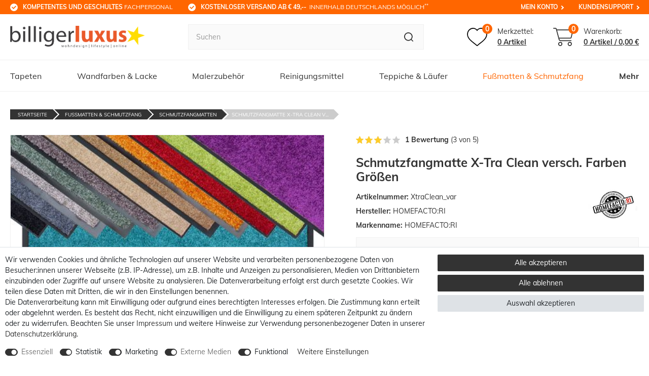

--- FILE ---
content_type: text/html; charset=UTF-8
request_url: https://www.billigerluxus.de/fussmatten-schmutzfang/schmutzfangmatten/schmutzfangmatte-x-tra-clean-versch-farben-groessen_173468/
body_size: 171762
content:






    

    

    





    
<!DOCTYPE html>

<html lang="de" data-framework="vue" prefix="og: http://ogp.me/ns#" class="icons-loading">

<head>
                        

    <script type="text/javascript">
    (function() {
        var _availableConsents = {"necessary.paypal-cookies":[true,["X-PP-SILOVER","X-PP-L7","tsrc","paypalplus_session_v2"],true],"necessary.consent":[true,[],null],"necessary.consentActiveStatus":[true,["consentActiveStatus","_transaction_ids","cr-freeze"],null],"necessary.externalId":[true,["externalID"],null],"necessary.session":[true,[],null],"necessary.csrf":[true,["XSRF-TOKEN"],null],"necessary.shopbooster_cookie":[true,["plenty_cache"],null],"tracking.googleanalytics":[false,["\/^_gat_UA-\/","\/^_ga_\/","\/^_ga_\\\\S*\/","_ga","_gid","_gat","AMP_TOKEN","__utma","__utmt","__utmb","__utmc","__utmz","__utmv","__utmx","__utmxx","_gaexp","_opt_awcid","_opt_awmid","_opt_awgid","_opt_awkid","_opt_utmc"],true],"tracking.hotjar":[false,["_hjClosedSurveyInvites","_hjDonePolls","_hjMinimizedPolls","_hjShownFeedbackMessage","_hjSessionTooLarge","_hjSessionRejected","_hjSessionResumed","_hjid","_hjRecordingLastActivity","_hjTLDTest","_hjUserAttributesHash","_hjCachedUserAttributes","_hjLocalStorageTest","_hjIncludedInPageviewSample","_hjIncludedInSessionSample","_hjAbsoluteSessionInProgress","_hjFirstSeen","_hjViewportId","_hjRecordingEnabled"],true],"tracking.googleAnalytics":[false,["\/^_ga\/","_ga","_gid","_gat"],false],"marketing.googleads":[false,["\/^_gac_\/","_gcl_aw","_gcl_gs","_gcl_au","IDE","1P_JAR","AID","ANID","CONSENT","DSID","DV","NID","APISID","HSID","SAPISID","SID","SIDCC","SSID","test_cookie"],true],"media.reCaptcha":[true,[],false],"convenience.tagmanager":[true,["no-cookies"],true],"convenience.languageDetection":[null,[],null]};
        var _allowedCookies = ["plenty_cache","no-cookies","consentActiveStatus","_transaction_ids","cr-freeze","externalID","XSRF-TOKEN","X-PP-SILOVER","X-PP-L7","tsrc","paypalplus_session_v2","plenty-shop-cookie","PluginSetPreview","SID_PLENTY_ADMIN_4498","PreviewCookie"] || [];

        window.ConsentManager = (function() {
            var _consents = (function() {
                var _rawCookie = document.cookie.split(";").filter(function (cookie) {
                    return cookie.trim().indexOf("plenty-shop-cookie=") === 0;
                })[0];

                if (!!_rawCookie) {
                    try {
                        _rawCookie = decodeURIComponent(_rawCookie);
                    } catch (e) {
                        document.cookie = "plenty-shop-cookie= ; expires = Thu, 01 Jan 1970 00:00:00 GMT"
                        return null;
                    }

                    try {
                        return JSON.parse(
                            _rawCookie.trim().substr("plenty-shop-cookie=".length)
                        );
                    } catch (e) {
                        return null;
                    }
                }
                return null;
            })();

            Object.keys(_consents || {}).forEach(function(group) {
                if(typeof _consents[group] === 'object' && _consents[group] !== null)
                {
                    Object.keys(_consents[group] || {}).forEach(function(key) {
                        var groupKey = group + "." + key;
                        if(_consents[group][key] && _availableConsents[groupKey] && _availableConsents[groupKey][1].length) {
                            Array.prototype.push.apply(_allowedCookies, _availableConsents[groupKey][1]);
                        }
                    });
                }
            });

            if(!_consents) {
                Object.keys(_availableConsents || {})
                    .forEach(function(groupKey) {
                        if(_availableConsents[groupKey] && ( _availableConsents[groupKey][0] || _availableConsents[groupKey][2] )) {
                            Array.prototype.push.apply(_allowedCookies, _availableConsents[groupKey][1]);
                        }
                    });
            }

            var _setResponse = function(key, response) {
                _consents = _consents || {};
                if(typeof key === "object" && typeof response === "undefined") {
                    _consents = key;
                    document.dispatchEvent(new CustomEvent("consent-change", {
                        detail: {key: null, value: null, data: key}
                    }));
                    _enableScriptsOnConsent();
                } else {
                    var groupKey = key.split(".")[0];
                    var consentKey = key.split(".")[1];
                    _consents[groupKey] = _consents[groupKey] || {};
                    if(consentKey === "*") {
                        Object.keys(_availableConsents).forEach(function(aKey) {
                            if(aKey.split(".")[0] === groupKey) {
                                _consents[groupKey][aKey.split(".")[1]] = response;
                            }
                        });
                    } else {
                        _consents[groupKey][consentKey] = response;
                    }
                    document.dispatchEvent(new CustomEvent("consent-change", {
                        detail: {key: key, value: response, data: _consents}
                    }));
                    _enableScriptsOnConsent();
                }
                if(!_consents.hasOwnProperty('_id')) {
                    _consents['_id'] = "26764592c9217b6cd7a6c294bed98c95db8b3604";
                }

                Object.keys(_availableConsents).forEach(function(key) {
                    if((_availableConsents[key][1] || []).length > 0) {
                        if(_isConsented(key)) {
                            _availableConsents[key][1].forEach(function(cookie) {
                                if(_allowedCookies.indexOf(cookie) < 0) _allowedCookies.push(cookie);
                            });
                        } else {
                            _allowedCookies = _allowedCookies.filter(function(cookie) {
                                return _availableConsents[key][1].indexOf(cookie) < 0;
                            });
                        }
                    }
                });

                document.cookie = "plenty-shop-cookie=" + JSON.stringify(_consents) + "; path=/; expires=" + _expireDate() + "; secure";
            };
            var _hasResponse = function() {
                return _consents !== null;
            };

            var _expireDate = function() {
                var expireSeconds = 0;
                                    expireSeconds = 8640000;
                                const date = new Date();
                date.setSeconds(date.getSeconds() + expireSeconds);
                const offset = date.getTimezoneOffset() / 60;
                date.setHours(date.getHours() - offset)
                return date.toUTCString();
            }
            var _isConsented = function(key) {
                var groupKey = key.split(".")[0];
                var consentKey = key.split(".")[1];

                if (consentKey === "*") {
                    return Object.keys(_availableConsents).some(function (aKey) {
                        var aGroupKey = aKey.split(".")[0];
                        return aGroupKey === groupKey && _isConsented(aKey);
                    });
                } else {
                    if(!_hasResponse()) {
                        return _availableConsents[key][0] || _availableConsents[key][2];
                    }

                    if(_consents.hasOwnProperty(groupKey) && _consents[groupKey].hasOwnProperty(consentKey))
                    {
                        return !!_consents[groupKey][consentKey];
                    }
                    else {
                        if(!!_availableConsents[key])
                        {
                            return _availableConsents[key][0];
                        }

                        console.warn("Cookie has been blocked due to not being registered: " + key);
                        return false;
                    }
                }
            };
            var _getConsents = function() {
                var _result = {};
                Object.keys(_availableConsents).forEach(function(key) {
                    var groupKey = key.split(".")[0];
                    var consentKey = key.split(".")[1];
                    _result[groupKey] = _result[groupKey] || {};
                    if(consentKey !== "*") {
                        _result[groupKey][consentKey] = _isConsented(key);
                    }
                });
                return _result;
            };
            var _isNecessary = function(key) {
                return _availableConsents.hasOwnProperty(key) && _availableConsents[key][0];
            };
            var _enableScriptsOnConsent = function() {
                var elementsToEnable = document.querySelectorAll("script[data-cookie-consent]");
                Array.prototype.slice.call(elementsToEnable).forEach(function(el) {
                    if(el.dataset && el.dataset.cookieConsent && _isConsented(el.dataset.cookieConsent) && el.type !== "application/javascript") {
                        var newScript = document.createElement("script");
                        if(el.src) {
                            newScript.src = el.src;
                        } else {
                            newScript.textContent = el.textContent;
                        }
                        el.parentNode.replaceChild(newScript, el);
                    }
                });
            };
            window.addEventListener("load", _enableScriptsOnConsent);
                        // Cookie proxy
            (function() {
                var _data = {};
                var _splitCookieString = function(cookiesString) {

                    var _allCookies = cookiesString.split(";");
                    var regex = /[^=]+=[^;]*;?((?:expires|path|domain)=[^;]*;)*/gm;
                    var cookies = [];

                    _allCookies.forEach(function(cookie){
                        if(cookie.trim().indexOf("plenty-shop-cookie=") === 0) {
                            var cookieString = decodeURIComponent(cookiesString);
                            var match;
                            while((match = regex.exec(cookieString)) !== null) {
                                if(match.index === match.lastIndex) {
                                    regex.lastIndex++;
                                }
                                cookies.push(match[0]);
                            }
                        } else if(cookie.length) {
                            cookies.push(cookie);
                        }
                    });

                    return cookies;

                };
                var _parseCookies = function (cookiesString) {
                    return _splitCookieString(cookiesString).map(function(cookieString) {
                        return _parseCookie(cookieString);
                    });
                };
                var _parseCookie = function(cookieString) {
                    var cookie = {
                        name: null,
                        value: null,
                        params: {}
                    };
                    var match = /^([^=]+)=([^;]*);*((?:[^;]*;?)*)$/.exec(cookieString.trim());
                    if(match && match[1]) {
                        cookie.name = match[1];
                        cookie.value = match[2];

                        (match[3] || "").split(";").map(function(param) {
                            return /^([^=]+)=([^;]*);?$/.exec(param.trim());
                        }).filter(function(param) {
                            return !!param;
                        }).forEach(function(param) {
                            cookie.params[param[1]] = param[2];
                        });

                        if(cookie.params && !cookie.params.path) {
                            cookie.params.path = "/";
                        }
                    }

                    return cookie;
                };
                var _isAllowed = function(cookieName) {
                    return _allowedCookies.some(function(allowedCookie) {
                        var match = /^\/(.*)\/([gmiy]*)$/.exec(allowedCookie);
                        return (match && match[1] && (new RegExp(match[1], match[2])).test(cookieName))
                            || allowedCookie === cookieName;
                    });
                };
                var _set = function(cookieString) {
                    var cookie = _parseCookie(cookieString);
                                                                    var domainParts = (window.location.host || window.location.hostname).split(".");
                        if(domainParts[0] === "www") {
                            domainParts.shift();
                            cookie.domain = "." + domainParts.join(".");
                        } else {
                            cookie.domain = (window.location.host || window.location.hostname);
                        }
                                        if(cookie && cookie.name) {
                        if(_isAllowed(cookie.name)) {
                            var cookieValue = cookie.value || "";
                            _data[cookie.name] = cookieValue + Object.keys(cookie.params || {}).map(function(paramKey) {
                                                            var date = new Date(_expireDate());
                                if(paramKey === "expires" && (new Date(cookie.params[paramKey]).getTime()) > date.getTime()) {
                                    return "; expires=" + _expireDate();
                                }
                                                            return "; " + paramKey.trim() + "=" + cookie.params[paramKey].trim();
                            }).join("");
                        } else {
                            _data[cookie.name] = null;
                            console.warn("Cookie has been blocked due to privacy settings: " + cookie.name);
                        }
                        _update();
                    }
                };
                var _get = function() {
                    return Object.keys(_data).filter(function (key) {
                        return !!_data[key];
                    }).map(function (key) {
                        return key + "=" + (_data[key].split(";")[0]);
                    }).join("; ");
                };
                var _update = function() {
                    delete document.cookie;
                    var cookies = _parseCookies(document.cookie);
                    Object.keys(_data).forEach(function(key) {
                        if(!_data[key]) {
                            // unset cookie
                            var domains = (window.location.host || window.location.hostname).split(".");
                            while(domains.length > 1) {
                                document.cookie = key + "=; path=/; expires=Thu, 01 Jan 1970 00:00:01 GMT; domain="+domains.join(".");
                                document.cookie = key + "=; path=/; expires=Thu, 01 Jan 1970 00:00:01 GMT; domain=."+domains.join(".");
                                domains.shift();
                            }
                            document.cookie = key + "=; path=/; expires=Thu, 01 Jan 1970 00:00:01 GMT;";
                            delete _data[key];
                        } else {
                            var existingCookie = cookies.find(function(cookie) { return cookie.name === key; });
                            var parsedData = _parseCookie(key + "=" + _data[key]);
                            if(!existingCookie || existingCookie.value !== parsedData.value) {
                                document.cookie = key + "=" + _data[key];
                            } else {
                                // console.log('No changes to cookie: ' + key);
                            }
                        }
                    });

                    if(!document.__defineGetter__) {
                        Object.defineProperty(document, 'cookie', {
                            get: _get,
                            set: _set
                        });
                    } else {
                        document.__defineGetter__('cookie', _get);
                        document.__defineSetter__('cookie', _set);
                    }
                };

                _splitCookieString(document.cookie).forEach(function(cookie)
                {
                    _set(cookie);
                });

                _update();
            })();
            
            return {
                setResponse: _setResponse,
                hasResponse: _hasResponse,
                isConsented: _isConsented,
                getConsents: _getConsents,
                isNecessary: _isNecessary
            };
        })();
    })();
</script>


    


<meta charset="utf-8">
<meta http-equiv="X-UA-Compatible" content="IE=edge">
<meta name="viewport" content="width=device-width, initial-scale=1, maximum-scale=1">
<meta name="format-detection" content="telephone=no"/>

<meta content="#ff6600" name="theme-color">

<link href="https://cdn02.plentymarkets.com/epz0zx1qug71/frontend/favicon-bl/apple-icon-57x57.png" rel="apple-touch-icon" sizes="57x57">
<link href="https://cdn02.plentymarkets.com/epz0zx1qug71/frontend/favicon-bl/apple-icon-60x60.png" rel="apple-touch-icon" sizes="60x60">
<link href="https://cdn02.plentymarkets.com/epz0zx1qug71/frontend/favicon-bl/apple-icon-72x72.png" rel="apple-touch-icon" sizes="72x72">
<link href="https://cdn02.plentymarkets.com/epz0zx1qug71/frontend/favicon-bl/apple-icon-76x76.png" rel="apple-touch-icon" sizes="76x76">
<link href="https://cdn02.plentymarkets.com/epz0zx1qug71/frontend/favicon-bl/apple-icon-114x114.png" rel="apple-touch-icon" sizes="114x114">
<link href="https://cdn02.plentymarkets.com/epz0zx1qug71/frontend/favicon-bl/apple-icon-120x120.png" rel="apple-touch-icon" sizes="120x120">
<link href="https://cdn02.plentymarkets.com/epz0zx1qug71/frontend/favicon-bl/apple-icon-144x144.png" rel="apple-touch-icon" sizes="144x144">
<link href="https://cdn02.plentymarkets.com/epz0zx1qug71/frontend/favicon-bl/apple-icon-152x152.png" rel="apple-touch-icon" sizes="152x152">
<link href="https://cdn02.plentymarkets.com/epz0zx1qug71/frontend/favicon-bl/apple-icon-180x180.png" rel="apple-touch-icon" sizes="180x180">
<link href="https://cdn02.plentymarkets.com/epz0zx1qug71/frontend/favicon-bl/android-icon-192x192.png" rel="icon" sizes="192x192" type="image/png">
<link href="https://cdn02.plentymarkets.com/epz0zx1qug71/frontend/favicon-bl/favicon-32x32.png" rel="icon" sizes="32x32" type="image/png">
<link href="https://cdn02.plentymarkets.com/epz0zx1qug71/frontend/favicon-bl/favicon-96x96.png" rel="icon" sizes="96x96" type="image/png">
<link href="https://cdn02.plentymarkets.com/epz0zx1qug71/frontend/favicon-bl/favicon-16x16.png" rel="icon" sizes="16x16" type="image/png">
<link href="https://cdn02.plentymarkets.com/epz0zx1qug71/frontend/favicon-bl/manifest.json" rel="manifest">
<meta content="#ffffff" name="msapplication-TileColor">
<meta content="https://cdn02.plentymarkets.com/epz0zx1qug71/frontend/favicon-bl/ms-icon-144x144.png" name="msapplication-TileImage">

<meta name="google-site-verification" content="Mc7lZ8K8vHnw8zpQc1zy0Bv8S49fZROe6drv0XDsqqA" />


            <link rel="canonical" href="https://www.billigerluxus.de/fussmatten-schmutzfang/schmutzfangmatten/schmutzfangmatte-x-tra-clean-versch-farben-groessen_173468_27546/">
    
    
                    

<link rel="preload" href="https://cdn02.plentymarkets.com/epz0zx1qug71/plugin/6/ceres/css/ceres-icons.css" as="style" onload="this.onload=null;this.rel='stylesheet';">
<noscript><link rel="stylesheet" href="https://cdn02.plentymarkets.com/epz0zx1qug71/plugin/6/ceres/css/ceres-icons.css"></noscript>

<style>
    @font-face {
        font-family: 'Muli';
        font-style: normal;
        font-weight: 400;
        src: local(''),
           url('https://cdn02.plentymarkets.com/epz0zx1qug71/frontend/fonts/muli-v20-latin-regular.woff2') format('woff2'),
           url('https://cdn02.plentymarkets.com/epz0zx1qug71/frontend/fonts/muli-v20-latin-regular.woff') format('woff');
        font-display: swap;
    }

    @font-face {
        font-family: 'Muli';
        font-style: normal;
        font-weight: 700;
        src: local(''),
           url('https://cdn02.plentymarkets.com/epz0zx1qug71/frontend/fonts/muli-v20-latin-700.woff2') format('woff2'),
           url('https://cdn02.plentymarkets.com/epz0zx1qug71/frontend/fonts/muli-v20-latin-700.woff') format('woff');
        font-display: swap;
    }
</style>


    <link rel="stylesheet" href="https://cdn02.plentymarkets.com/epz0zx1qug71/plugin/6/ceres/css/ceres-base.css?v=5e9fe3e2fc50d9745428cd1a6bc03cd1fda693ae" media="none" onload="if(media!='all')media='all'">


<noscript>
    <link rel="stylesheet" href="https://cdn02.plentymarkets.com/epz0zx1qug71/plugin/6/billigerluxuspdt/css/main.min.css?v=5e9fe3e2fc50d9745428cd1a6bc03cd1fda693ae" media="all">
    <link rel="stylesheet" href="https://cdn02.plentymarkets.com/epz0zx1qug71/plugin/6/ceres/css/ceres-base.css?v=5e9fe3e2fc50d9745428cd1a6bc03cd1fda693ae" media="all">
    <link rel="stylesheet" href="https://cdn02.plentymarkets.com/epz0zx1qug71/plugin/6/billigerluxuspdt/css/noscript.min.css?v=5e9fe3e2fc50d9745428cd1a6bc03cd1fda693ae" media="all">
</noscript>

<!-- Extend the existing style with a template -->
            






                            
    

<script>

    
    function setCookie(name,value,days) {
        var expires = "";
        if (days) {
            var date = new Date();
            date.setTime(date.getTime() + (days*24*60*60*1000));
            expires = "; expires=" + date.toUTCString();
        }
        document.cookie = name + "=" + (value || "")  + expires + "; path=/";
    }
    function getCookie(name) {
        var nameEQ = name + "=";
        var ca = document.cookie.split(';');
        for (var i = 0; i < ca.length; i++) {
            var c = ca[i];
            while (c.charAt(0) == ' ') c = c.substring(1, c.length);
            if (c.indexOf(nameEQ) == 0) return c.substring(nameEQ.length, c.length);
        }
        return null;
    }

    if (getCookie("externalID") == null) {
        setCookie("externalID",  '6968e2dfa25b3' + Math.random(), 100);
    }

    let consentActiveStatus = [{"googleanalytics":"false","googleads":"false","facebookpixel":"false","bingads":"false","pinterest":"false","adcell":"false","econda":"false","channelpilot":"false","sendinblue":"false","hotjar":"true","moebelde":"false","intelligentreach":"false","clarity":"false","awin":"false","belboon":"false"}];
    setCookie("consentActiveStatus",JSON.stringify(consentActiveStatus),100);

    function normalizeString(a) {
        return a.replace(/[^\w\s]/gi, '');
    }

    function convertAttributesToText(attributes){
        var variantText = '';

        if(attributes.length){
            for(let i = 0; i < attributes.length ; i++){
                variantText+= attributes[i]["value"]["names"]["name"];
                if(i !== (attributes.length-1)){
                    variantText+= ", ";
                }
            }
        }
        return variantText;
    }

    function sendProductListClick(position, products) {
        var payload = {
            'ecommerce': {
                'currencyCode': '',
                'click': {
                    'actionField': {'list': ''},
                    'products': new Array(products[position])
                }
            },
            'ga4Event': 'select_item',
            'nonInteractionHit': false,
            'event': 'ecommerceEvent',
            'eventCategory': 'E-Commerce',
            'eventAction': 'Produktklick',
            'eventLabel': '',
            'eventValue': undefined
        };
        dataLayer.push(payload);    }

    function capiCall(payload){
            }

    window.dataLayer = window.dataLayer || [];
    function gtag() { window.dataLayer.push(arguments);}
    let plentyShopCookie = getCookie("plenty-shop-cookie");
    plentyShopCookie = (typeof plentyShopCookie === "undefined") ? '' : JSON.parse(decodeURIComponent(plentyShopCookie));
    

    
        if(plentyShopCookie) {
            let hasConsentedToMicrosoftAds = false;
            let microsoftConsentObject = {};

            
            if (hasConsentedToMicrosoftAds) {
                microsoftConsentObject = {
                    ad_storage: 'granted'
                };

                window.uetq = window.uetq || [];
                window.uetq.push('consent', 'default', microsoftConsentObject);
            }
        }
    
                    let ad_storage =  'denied';
        let ad_user_data = 'denied';
        let ad_personalization = 'denied';
        let analytics_storage = 'denied';

        if(plentyShopCookie){
            ad_storage=  plentyShopCookie.marketing.googleads ? 'granted' : 'denied';
            ad_user_data=  plentyShopCookie.marketing.googleads ? 'granted' : 'denied';
            ad_personalization=  plentyShopCookie.marketing.googleads ? 'granted' : 'denied';
            analytics_storage=  plentyShopCookie.marketing.googleads ? 'granted' : 'denied';
                    }

        let consentObject = {
            ad_storage: ad_storage,
            ad_user_data: ad_user_data,
            ad_personalization: ad_personalization,
            analytics_storage: analytics_storage
        };

        gtag('consent', 'default', consentObject);
    

    document.addEventListener("consent-change", function (e){

        
        var consentIntervall = setInterval(function(){

            
                let consentObject = {
                    ad_storage: e.detail.data.marketing.googleads ? 'granted' : 'denied',
                    ad_user_data: e.detail.data.marketing.googleads ? 'granted' : 'denied',
                    ad_personalization: e.detail.data.marketing.googleads ? 'granted' : 'denied',
                    analytics_storage: e.detail.data.marketing.googleads ? 'granted' : 'denied'
                };

                gtag('consent', 'update', consentObject );

            
            
                let hasConsentedToMicrosoftAds = false;
                let basicMicrosoftConsentObject = {};

                
                if (hasConsentedToMicrosoftAds) {
                    basicMicrosoftConsentObject = {
                        ad_storage: 'granted'
                    };

                    window.uetq = window.uetq || [];
                    window.uetq.push('consent', 'update', basicMicrosoftConsentObject);
                }

            
            var payload = {
                'event': 'consentChanged'
            };
            dataLayer.push(payload);
            clearInterval(consentIntervall);
        }, 200);
    });
</script>


            


    <style>
                    body .hide{display:none}.font-normal{font-weight:400}.font-bold{font-weight:600}.font-medium{font-weight:500}.font-special{font-family:Muli,sans-serif}.img-fluid{max-width:100%}.mrga{margin:0!important}.icon-amazon{background-position:-106px 0;height:40px;width:60px}.icon-cashinadvance{background-position:-106px -43px;height:40px;width:60px}.icon-cashondelivery{background-position:0 -106px;height:40px;width:60px}.icon-dhl{background-position:-63px -106px;height:40px;width:60px}.icon-directdebit{background-position:-169px 0;height:40px;width:60px}.icon-easycredit{background-position:-169px -43px;height:40px;width:60px}.icon-facebook{background-position:0 0;height:50px;width:50px}.icon-instagram{background-position:-53px 0;height:50px;width:50px}.icon-lastschrift{background-position:-169px -86px;height:40px;width:60px}.icon-master{background-position:0 -149px;height:40px;width:60px}.icon-nachnahme{background-position:-63px -149px;height:40px;width:60px}.icon-paypal{background-position:-126px -149px;height:40px;width:60px}.icon-payuponinvoice{background-position:-232px 0;height:40px;width:60px}.icon-pinterrest{background-position:0 -53px;height:50px;width:50px}.icon-rechnung{background-position:-232px -43px;height:40px;width:60px}.icon-sepa{background-position:-232px -86px;height:40px;width:60px}.icon-sofort{background-position:-232px -129px;height:40px;width:60px}.icon-visa{background-position:0 -192px;height:40px;width:60px}.icon-vorkasse{background-position:-63px -192px;height:40px;width:60px}.icon-youtube{background-position:-53px -53px;height:50px;width:50px}#heightFixMob{height:1px}.orange{color:#f60}.hw-top .widget{margin:0}.meta-nav{display:none}.newsbox,.newsbox.only-info{text-align:center}.newsbox.only-info .item{display:none;font-size:12px;padding-bottom:10px;padding-top:10px;white-space:normal}.newsbox.only-info .item:first-child{display:block}.newsbox.only-info .item small{display:none}.newsbox.only-info .fa-info{-webkit-box-pack:center;-ms-flex-pack:center;-webkit-box-align:center;-ms-flex-align:center;align-items:center;border-radius:50%;display:-webkit-box;display:-ms-flexbox;display:flex;height:40px;justify-content:center;margin:0 auto 5px;width:40px}.newsbox.only-info h1{font-size:16px}.newsbox.only-info h2,.newsbox.only-info h3,.newsbox.only-info h4{font-size:14px}.newsbox.preview a{border-top:1px solid hsla(0,0%,100%,.1)}.newsbox.preview.only-info .txt{display:block}.newsbox small{background-color:#fff;border-radius:5px;color:#f60;font-size:10px;margin-right:10px;padding:5px}.newsbox .info,.newsbox .item{display:block;padding:10px}.newsbox .info.hide,.newsbox .item.hide{display:none}.newsbox .info.hide.slick-slide,.newsbox .item.hide.slick-slide{display:block}.newsbox .info[href=""],.newsbox .item[href=""]{cursor:default}#goStickyMobile{background-color:#fff;position:sticky;top:0;z-index:2}#goSticky,#goStickyMobile.sticky{border-bottom:1px solid #f0f0f0}#goSticky.stuck{border-bottom:0}.main-header{-webkit-box-align:center;-ms-flex-align:center;align-items:center;display:-webkit-box;display:-ms-flexbox;display:flex;-ms-flex-wrap:wrap;flex-wrap:wrap;padding-bottom:20px;padding-top:20px;width:100%}.main-header .logo{height:0;margin-left:auto;margin-right:auto;max-width:343px;padding-bottom:8.78431372%;position:relative;width:52%}.main-header .logo img{bottom:0;height:100%;left:0;-o-object-fit:contain;object-fit:contain;position:absolute;right:0;top:0;width:100%}.main-header .toggle-basket .icons,.main-header .wl .icons{display:-webkit-box;display:-ms-flexbox;display:flex;padding-right:10px;position:relative}.main-header .toggle-basket .icons .amount,.main-header .wl .icons .amount{-webkit-box-pack:center;-ms-flex-pack:center;-webkit-box-align:center;-ms-flex-align:center;align-items:center;background-color:#f60;border-radius:10px;color:#fff;font-size:12px;font-weight:700;height:18px;justify-content:center;line-height:1;position:absolute;right:0;top:-8px;width:18px}.main-header .wl,.main-header wish-list-count{-webkit-box-align:center;-ms-flex-align:center;align-items:center;margin-right:10px}.main-header .wl,.main-header .wl span,.main-header wish-list-count,.main-header wish-list-count span{display:-webkit-box;display:-ms-flexbox;display:flex}.main-header .wl svg,.main-header wish-list-count svg{height:24px;width:27px}.main-header .wl .txts,.main-header wish-list-count .txts{display:none}.main-header .toggle-basket{-webkit-box-align:center;-ms-flex-align:center;align-items:center;display:-webkit-box;display:-ms-flexbox;display:flex}.main-header .toggle-basket svg{fill:#3a728b;height:24px;width:29px}.main-header .toggle-basket .bskt-txt,.main-header .toggle-basket .txt{display:none}.main-header .toggle-basket .amount,.main-header .toggle-basket .amt-txt,.main-header .toggle-basket .txts{display:-webkit-box;display:-ms-flexbox;display:flex}.main-header .toggle-basket .amt-txt{display:none}.search-cyt{padding-top:20px}.search-cyt,.search-cyt .search-box{display:-webkit-box;display:-ms-flexbox;display:flex;width:100%}.stuck .search-cyt .search-box{padding:20px}.search-cyt button,.search-cyt input{-webkit-appearance:none;-moz-appearance:none;appearance:none}.search-cyt input{-webkit-box-flex:2;-ms-flex-positive:2;background-color:#fafafa;border:1px solid #f0f0f0;border-radius:0;border-right:0;flex-grow:2;font-size:14px!important;height:40px;line-height:1;margin:0;outline:none;outline-offset:-2px;overflow:visible;padding:0 15px}.search-cyt input::-webkit-input-placeholder{color:#999;font-size:14px!important}.search-cyt input::-moz-placeholder{color:#999;font-size:14px!important}.search-cyt input:-ms-input-placeholder{color:#999;font-size:14px!important}.search-cyt input::-ms-input-placeholder{color:#999;font-size:14px!important}.search-cyt input::placeholder{color:#999;font-size:14px!important}.no-touch .search-cyt input::-webkit-input-placeholder{font-size:14px!important}.no-touch .search-cyt input::-moz-placeholder{font-size:14px!important}.no-touch .search-cyt input:-ms-input-placeholder{font-size:14px!important}.no-touch .search-cyt input::-ms-input-placeholder{font-size:14px!important}.no-touch .search-cyt input::placeholder{font-size:14px!important}.search-cyt button{-webkit-box-pack:center;-ms-flex-pack:center;-webkit-box-align:center;-ms-flex-align:center;align-items:center;background-color:#fafafa;border:1px solid #f0f0f0;border-left:0;border-radius:0;color:#fff;display:-webkit-box;display:-ms-flexbox;display:flex;height:40px;justify-content:center;padding:0 15px}.no-touch .search-cyt button:hover{background-color:#333;-webkit-transition:.3s;transition:.3s}.no-touch .search-cyt button:hover path{fill:#fff}.main-nav{display:none}.main-nav-bg-white{background-color:#fff;position:sticky;top:0;z-index:1}.category-checkout .main-nav-bg-white{position:relative;top:inherit}.main-nav-bg-white #oSearch{display:none}.main-nav-bg-white.stuck{background-color:#f60;-webkit-transition:background-color .3s;transition:background-color .3s;z-index:10}.main-nav-bg-white.stuck #oSearch{-webkit-box-pack:center;-ms-flex-pack:center;-webkit-box-align:center;-ms-flex-align:center;align-items:center;display:-webkit-box;display:-ms-flexbox;display:flex;justify-content:center;padding-right:10px}.main-nav-bg-white.stuck #oSearch svg{height:15px;width:15px}.main-nav-bg-white.stuck .logo{display:-webkit-box;display:-ms-flexbox;display:flex}.main-nav-bg-white.stuck .logo img{max-height:30px;position:relative;top:2px}.main-nav-bg-white.stuck .nav-top>li>a{color:#fff;font-size:14px;-webkit-transition:.3s;transition:.3s}.main-nav-bg-white.stuck .wish-bas{-webkit-box-pack:end;-ms-flex-pack:end;justify-content:flex-end}.main-nav-bg-white.stuck .wish-bas,.main-nav-bg-white.stuck .wish-bas span{display:-webkit-box;display:-ms-flexbox;display:flex}.main-nav-bg-white.stuck .toggle-basket,.main-nav-bg-white.stuck .wl{display:-webkit-box;display:-ms-flexbox;display:flex;padding-right:9px;position:relative}.main-nav-bg-white.stuck .toggle-basket .amount,.main-nav-bg-white.stuck .wl .amount{-webkit-box-pack:center;-ms-flex-pack:center;-webkit-box-align:center;-ms-flex-align:center;align-items:center;background-color:#fff;border-radius:9px;color:#333;display:-webkit-box;display:-ms-flexbox;display:flex;font-size:12px;font-weight:700;height:18px;justify-content:center;line-height:1;min-width:18px;position:absolute;right:0;text-align:center;top:-10px}.main-nav-bg-white.stuck .toggle-basket{padding-left:15px}.main-nav-bg-white.stuck .toggle-basket svg{height:20px;width:24px}.main-nav-bg-white.stuck .wl svg{height:20px;width:22px}.main-nav-bg-white.stuck .wl .txts{display:none}.main-nav-bg-white.stuck .search-cyt{background-color:#333;display:none;width:100%}.main-nav-bg-white.stuck .search-cyt .search-box{margin:auto;max-width:1640px;position:relative}.main-nav-bg-white .search-cyt,.navlist{display:none}.nav-top{margin-bottom:0}.dropdown-box.active>a,.dropdown-box.active>span{color:#f60}.dropdown-box:nth-last-child(-n+1) ul,.dropdown-box:nth-last-child(-n+2) ul{left:inherit;right:0}.dropdown-container{-webkit-box-orient:vertical;-webkit-box-direction:normal;border:1px solid rgba(51,51,51,.05);display:-webkit-box;display:-ms-flexbox;display:flex;filter:alpha(opacity=0);-ms-flex-direction:column;flex-direction:column;left:1px;list-style:none;min-width:200px;opacity:0;padding:15px;position:absolute;top:61px;visibility:hidden}.cat-613 .dropdown-container{right:0}.cat-613 .dropdown-container .fx-container{padding:0;width:100%}.cat-613 .dropdown-container .x{cursor:pointer}.cat-613 .dropdown-container .x:after{color:#f60;content:"Mehr";display:block;font-size:12px;font-weight:700}.lang-en .cat-613 .dropdown-container .x:after{content:"more"}.cat-613 .dropdown-container .x~.level3{display:none}.cat-613 .dropdown-container>li>ul{-webkit-box-pack:justify;-ms-flex-pack:justify;-webkit-box-flex:2;-ms-flex-positive:2;display:-webkit-box;display:-ms-flexbox;display:flex;flex-grow:2;-ms-flex-wrap:wrap;flex-wrap:wrap;justify-content:space-between}.cat-613 .dropdown-container>li>ul>li{padding-left:10px;padding-right:10px}.cat-613 .dropdown-container>li>ul>li span{background:none;font-size:12px;padding:0;white-space:normal!important}.cat-613 .dropdown-container>li>ul>li>span{font-size:16px;font-weight:700;padding-bottom:15px!important}.cat-1356 .dropdown-container .level2>span+ul{height:0;visibility:hidden!important}.no-touch .cat-1356 .dropdown-container .level2:hover ul{background-color:#fff;-webkit-filter:drop-shadow(0 0 10px rgba(51,51,51,.5));filter:drop-shadow(0 0 10px rgba(51,51,51,.5));height:auto;left:calc(100% - 120px);padding:20px;position:absolute;top:50%;-webkit-transition:all .25s ease-in-out .25s;transition:all .25s ease-in-out .25s;visibility:visible!important}.stuck .dropdown-container{border-top-color:#fff}body .nav-small{-webkit-box-orient:vertical;-webkit-box-direction:normal;display:-webkit-box;display:-ms-flexbox;display:flex;-ms-flex-direction:column;flex-direction:column}.nav-small .my-account{-webkit-box-ordinal-group:10001;-ms-flex-order:10000;order:10000}#mmenu .mm-listview{-webkit-box-orient:vertical;-webkit-box-direction:normal;display:-webkit-box;display:-ms-flexbox;display:flex;-ms-flex-direction:column;flex-direction:column}#mmenu .show-all{-webkit-box-ordinal-group:0;-ms-flex-order:-1;order:-1}#mmenu .show-all a{font-weight:700}#mmenu .mm-resultspanel .mm-listview li{-webkit-box-ordinal-group:inherit!important;-ms-flex-order:inherit!important;order:inherit!important}.c-hamburger,.hamburger{display:-webkit-box;display:-ms-flexbox;display:flex}.c-hamburger{-webkit-appearance:none;-moz-appearance:none;appearance:none;-webkit-box-shadow:none;box-shadow:none;cursor:pointer;font-size:0;height:17px;margin:0;overflow:hidden;padding:0;position:relative;text-indent:-9999px;width:24px}.c-hamburger:focus{outline:none}.c-hamburger span{background:#333;display:block;height:2px;left:0;position:absolute;right:0;top:7px}.c-hamburger span:after,.c-hamburger span:before{background-color:#333;content:"";display:block;height:2px;left:0;position:absolute}.c-hamburger span:before{right:0;top:-7px;width:24px}.c-hamburger span:after{bottom:-7px;width:24px}.c-hamburger--htx span:after,.c-hamburger--htx span:before{-webkit-transition-delay:.3s,0s;transition-delay:.3s,0s;-webkit-transition-duration:.3s,.3s;transition-duration:.3s,.3s}.c-hamburger--htx span:before{-webkit-transition-property:top,width,-webkit-transform;transition-property:top,width,-webkit-transform;transition-property:top,transform,width;transition-property:top,transform,width,-webkit-transform}.c-hamburger--htx span:after{-webkit-transition-property:bottom,width,-webkit-transform;transition-property:bottom,width,-webkit-transform;transition-property:bottom,transform,width;transition-property:bottom,transform,width,-webkit-transform}.c-hamburger--htx.is-active span{background:none}.c-hamburger--htx.is-active span:before{top:0;-webkit-transform:rotate(45deg);transform:rotate(45deg);width:100%}.c-hamburger--htx.is-active span:after{bottom:0;-webkit-transform:rotate(-45deg);transform:rotate(-45deg);width:100%}.c-hamburger--htx.is-active span:after,.c-hamburger--htx.is-active span:before{-webkit-transition-delay:0s,.3s;transition-delay:0s,.3s}.autocomplete-suggestionsx{-webkit-overflow-scrolling:touch;background:#fff;-webkit-box-shadow:none;box-shadow:none;height:310px;left:0;max-height:310px;overflow-y:scroll;position:absolute;right:0;top:100%;-webkit-transition:all .6s;transition:all .6s;width:100%;z-index:1070}.stuck .autocomplete-suggestionsx{left:0;right:0}.no-results .autocomplete-suggestionsx{height:0}.no-focus .autocomplete-suggestionsx{height:0;-webkit-transition:all .6s;transition:all .6s}.autocomplete-suggestionsx a{padding-left:0!important}.autocomplete-suggestionsx a:hover{background:none;opacity:.7}.autocomplete-suggestionsx a[href^="/sale"]{font-weight:700}.autocomplete-suggestionsx a[href^="/sale"] p{color:#f60}.autocomplete-suggestionsx a[href^="/sale"] .count span{background-color:#f60}.autocomplete-suggestionsx .small{font-size:10px}.autocomplete-suggestionsx .cats,.autocomplete-suggestionsx .its,.autocomplete-suggestionsx .sgg{padding-left:15px;padding-right:15px}.autocomplete-suggestionsx .cats .mb-0,.autocomplete-suggestionsx .sgg .mb-0{margin-left:0}.autocomplete-suggestionsx .text-appearance{color:#333}.autocomplete-suggestionsx .text-muted{margin-left:0!important;padding-left:0!important}.autocomplete-suggestionsx .hl{font-weight:700;margin-bottom:10px;margin-left:0;padding-left:0;padding-top:20px}.autocomplete-suggestionsx .count{height:30px;width:30px}.autocomplete-suggestionsx .count span{-webkit-box-pack:center;-ms-flex-pack:center;background-color:#f60;border-radius:50%;color:#fff;font-size:11px;font-weight:700;height:30px;justify-content:center;min-width:auto;padding:0;width:30px}.autocomplete-suggestionsx .autocomplete-suggestion,.autocomplete-suggestionsx .count span{-webkit-box-align:center;-ms-flex-align:center;align-items:center;display:-webkit-box;display:-ms-flexbox;display:flex}.autocomplete-suggestionsx .autocomplete-suggestion{border-bottom:1px solid #ededed;padding-bottom:10px;padding-top:10px;text-align:left}.autocomplete-suggestionsx .autocomplete-suggestion.autocomplete-selected,.autocomplete-suggestionsx .autocomplete-suggestion:hover{color:#f60;cursor:pointer}.autocomplete-suggestionsx .image{-webkit-box-pack:center;-ms-flex-pack:center;-webkit-box-align:center;-ms-flex-align:center;align-items:center;display:-webkit-box;display:-ms-flexbox;display:flex;height:50px;justify-content:center;margin:0!important;min-width:50px;width:50px}.autocomplete-suggestionsx .image img{height:100%;-o-object-fit:contain;object-fit:contain;width:100%}.autocomplete-suggestionsx p{-webkit-box-flex:2;-ms-flex-positive:2;flex-grow:2;font-size:14px;margin-left:20px;padding-right:20px}.hide{display:none}.widget-caption.bg-appearance{background:none!important;margin:0!important;padding:60px 0 30px}.page-singleitem .widget-caption.bg-appearance{padding-top:0}.page-singleitem .widget-caption.bg-appearance h2{font-size:18px;padding:0;text-transform:none}.widget-caption.bg-appearance p{color:#333;font-size:18px;font-weight:700;margin:0;text-align:center}[v-cloak]{display:none}button{-webkit-appearance:none;-moz-appearance:none;appearance:none;cursor:pointer}a{color:#333;text-decoration:none}a:hover{color:#f60}p{margin-bottom:1rem;margin-top:0}.input-unit label{text-transform:none}svg{vertical-align:inherit}img::-moz-selection{color:transparent}img::selection{color:transparent}*,:after,:before{-webkit-box-sizing:border-box;box-sizing:border-box}.parallax-img-container *,.parallax-img-container :after,.parallax-img-container :before{-webkit-box-sizing:inherit;box-sizing:inherit}.basket-item-container a,.breadcrumb a{color:#333;text-decoration:none}.no-touch .basket-item-container a:hover,.no-touch .breadcrumb a:hover{color:#666}html{font-size:14px}body{color:#333;font-display:swap;font-family:Muli,sans-serif;font-size:14px;font-weight:400;line-height:1.5;margin:0;padding:0}body,body>#vue-app{background-color:#fff;overflow-x:inherit}body>#vue-app.open-right{overflow:visible}.btn{font-size:14px}h1{font-size:20px;margin-top:0}h2{font-size:18px;margin:0}h1,h2{font-family:Muli,sans-serif;font-weight:700;line-height:inherit;margin-bottom:.5em}ul{list-style:none;margin-top:0;padding-left:0}.wrapper-main #page-body{background-color:#fff;margin-top:0}.page-checkout .wrapper-main #page-body,.page-confirmation .wrapper-main #page-body,.page-my-account .wrapper-main #page-body,.page-singleitem .wrapper-main #page-body{background-color:#fff}.modal{display:none}.container-max{margin:0 auto;max-width:1640px}.popper{visibility:hidden}.footer-container{display:none}body .dropdown-menu{min-width:auto;padding:0!important}body .dropdown-menu div{padding-left:0!important}body .dropdown-menu a{-webkit-box-align:center;-ms-flex-align:center;align-items:center;border:0;color:#333;display:-webkit-box;display:-ms-flexbox;display:flex;font-size:12px;text-decoration:none!important}body .dropdown-menu a .fa{font-size:14px;margin-right:5px}body .dropdown-menu a:hover{color:#f60}body .alert{font-size:14px;font-weight:700;-webkit-transition:.3s;transition:.3s}body .alert .close{padding:0}body .alert .close,body .alert .close span{-webkit-box-pack:center;-ms-flex-pack:center;-webkit-box-align:center;-ms-flex-align:center;align-items:center;display:-webkit-box;display:-ms-flexbox;display:flex;justify-content:center}body .alert .close span{height:40px;width:40px}.infobox{background-color:#f60;padding:10px;text-align:center}.infobox,.infobox a{color:#fff}#contact-modal-wrapper{font-size:18px;text-align:center}#contact-modal-wrapper a{background-color:#f60;color:#fff;display:block;margin-top:10px;padding:10px 5px;text-align:center}#contact-modal-wrapper p{margin-bottom:50px}#contact-modal-wrapper p:last-child{margin-bottom:0}#OffAmazonPaymentsWidgets1,#OffAmazonPaymentsWidgets2{max-height:34px!important}#simple-registration-modal-wrapper #OffAmazonPaymentsWidgets2{bottom:-7px;margin-right:10px;position:relative}body .cookie-bar{z-index:1}body .cookie-bar__wrapper{background-color:#333;font-size:12px;line-height:16px;max-width:100%!important;padding-bottom:15px;padding-top:15px;width:100%}.cookie-bar__btn{background-color:#f60;font-size:14px;line-height:18px}.cookie-bar__btn:hover{color:#f60}body .cookie-bar__message{margin-bottom:20px;margin-right:0}.basket-item .item-name{display:block;font-size:12px;line-height:1.4;padding-bottom:10px}.basket-item .btn.text-danger{-webkit-box-pack:end;-ms-flex-pack:end;-webkit-box-align:center;-ms-flex-align:center;align-items:center;-webkit-appearance:none;-moz-appearance:none;appearance:none;display:-webkit-box;display:-ms-flexbox;display:flex;font-size:13px;justify-content:flex-end;white-space:nowrap}.basket-item .btn.text-danger i{margin-left:5px}.basket-item .qty-btn{-webkit-box-pack:center;-ms-flex-pack:center;-webkit-box-align:center;-ms-flex-align:center;align-items:center;background-color:#fff;display:-webkit-box;display:-ms-flexbox;display:flex;font-size:12px;justify-content:center}.basket-preview-content .totals{background-color:#fff;font-size:14px}.basket-preview-content .totals .h3,.basket-preview-content .totals>hr{display:none}.basket-preview-content .totals .font-weight-bold{font-weight:400!important}.basket-preview-content .totals dl{margin-bottom:0}.basket-preview-content .totals .totalSum>hr+dt,.basket-preview-content .totals .totalSum>hr+dt+dd{font-weight:700!important}.basket-preview-content .totals .totalSum>hr+dt+dd~dd,.basket-preview-content .totals .totalSum>hr+dt+dd~dt{border-top:1px solid #ddd;font-weight:700!important;margin-top:10px;padding-top:10px}.basket-list-item .meta-container-wrapper .text-danger{white-space:nowrap}.outer-row{margin-left:-10px;margin-right:-10px}body .basket.container-max,body .blog-wrapper,body .checkout.container-max,body .fx-container,body .home-slider-container .container-max,body .myaccount.container-max{margin-left:auto;margin-right:auto;max-width:1640px;padding-left:20px;padding-right:20px}.basket.container-max.full,.blog-wrapper.full,.checkout.container-max.full,.fx-container.full,.home-slider-container .container-max.full,.myaccount.container-max.full{max-width:100%;width:100%}body .fx-row,body .row{margin-left:-10px;margin-right:-10px}.fx-row{-webkit-box-orient:horizontal;-webkit-box-direction:normal;-webkit-box-flex:0;-webkit-box-sizing:border-box;box-sizing:border-box;display:-webkit-box;display:-ms-flexbox;display:flex;-ms-flex:0 1 auto;flex:0 1 auto;-ms-flex-direction:row;flex-direction:row;-ms-flex-wrap:wrap;flex-wrap:wrap}.col-xs-12{width:100%}.d-none{display:none}.col{-webkit-box-flex:1;-ms-flex-positive:1;flex-grow:1}body .col,body .col-12,body .col-sm,body .col-sm-1,body .col-sm-10,body .col-sm-11,body .col-sm-12,body .col-sm-2,body .col-sm-3,body .col-sm-4,body .col-sm-5,body .col-sm-6,body .col-sm-7,body .col-sm-8,body .col-sm-9,body .col-xs,body .col-xs-1,body .col-xs-10,body .col-xs-11,body .col-xs-12,body .col-xs-2,body .col-xs-3,body .col-xs-4,body .col-xs-5,body .col-xs-6,body .col-xs-7,body .col-xs-8,body .col-xs-9,body .container-max{padding-left:10px;padding-right:10px}.crumb{display:none}.breadcrumb_trim{background-color:none;display:inline-block;height:20px;margin-left:-20px;pointer-events:none;width:10px}.breadcrumb_trim:before{border-bottom:2px solid #fff;border-right:2px solid #fff;content:"";display:inline-block;height:20px;margin-top:0;position:relative;right:-20px;-webkit-transform:rotate(-45deg);transform:rotate(-45deg);width:20px;z-index:1}category-item{-webkit-box-flex:2;-ms-flex-positive:2;flex-grow:2}category-item,category-item .loader{display:-webkit-box;display:-ms-flexbox;display:flex}category-item .loader{-webkit-box-pack:center;-ms-flex-pack:center;-webkit-box-align:center;-ms-flex-align:center;align-items:center;background:50% no-repeat transparent url("data:image/svg+xml;charset=utf-8,%3Csvg xmlns='http://www.w3.org/2000/svg' style='margin:auto;background:%23fff;display:block' width='44' height='44' viewBox='0 0 100 100' preserveAspectRatio='xMidYMid'%3E%3Cg transform='translate(80 50)'%3E%3Ccircle r='6' fill='%23f60'%3E%3CanimateTransform attributeName='transform' type='scale' begin='-0.875s' values='0.5800000000000001 0.5800000000000001;1 1' keyTimes='0;1' dur='1s' repeatCount='indefinite'/%3E%3Canimate attributeName='fill-opacity' keyTimes='0;1' dur='1s' repeatCount='indefinite' values='1;0' begin='-0.875s'/%3E%3C/circle%3E%3C/g%3E%3Cg transform='rotate(45 -50.355 121.569)'%3E%3Ccircle r='6' fill='%23f60' fill-opacity='.875'%3E%3CanimateTransform attributeName='transform' type='scale' begin='-0.75s' values='0.5800000000000001 0.5800000000000001;1 1' keyTimes='0;1' dur='1s' repeatCount='indefinite'/%3E%3Canimate attributeName='fill-opacity' keyTimes='0;1' dur='1s' repeatCount='indefinite' values='1;0' begin='-0.75s'/%3E%3C/circle%3E%3C/g%3E%3Cg transform='rotate(90 -15 65)'%3E%3Ccircle r='6' fill='%23f60' fill-opacity='.75'%3E%3CanimateTransform attributeName='transform' type='scale' begin='-0.625s' values='0.5800000000000001 0.5800000000000001;1 1' keyTimes='0;1' dur='1s' repeatCount='indefinite'/%3E%3Canimate attributeName='fill-opacity' keyTimes='0;1' dur='1s' repeatCount='indefinite' values='1;0' begin='-0.625s'/%3E%3C/circle%3E%3C/g%3E%3Cg transform='rotate(135 -.355 41.569)'%3E%3Ccircle r='6' fill='%23f60' fill-opacity='.625'%3E%3CanimateTransform attributeName='transform' type='scale' begin='-0.5s' values='0.5800000000000001 0.5800000000000001;1 1' keyTimes='0;1' dur='1s' repeatCount='indefinite'/%3E%3Canimate attributeName='fill-opacity' keyTimes='0;1' dur='1s' repeatCount='indefinite' values='1;0' begin='-0.5s'/%3E%3C/circle%3E%3C/g%3E%3Cg transform='rotate(180 10 25)'%3E%3Ccircle r='6' fill='%23f60' fill-opacity='.5'%3E%3CanimateTransform attributeName='transform' type='scale' begin='-0.375s' values='0.5800000000000001 0.5800000000000001;1 1' keyTimes='0;1' dur='1s' repeatCount='indefinite'/%3E%3Canimate attributeName='fill-opacity' keyTimes='0;1' dur='1s' repeatCount='indefinite' values='1;0' begin='-0.375s'/%3E%3C/circle%3E%3C/g%3E%3Cg transform='rotate(-135 20.355 8.431)'%3E%3Ccircle r='6' fill='%23f60' fill-opacity='.375'%3E%3CanimateTransform attributeName='transform' type='scale' begin='-0.25s' values='0.5800000000000001 0.5800000000000001;1 1' keyTimes='0;1' dur='1s' repeatCount='indefinite'/%3E%3Canimate attributeName='fill-opacity' keyTimes='0;1' dur='1s' repeatCount='indefinite' values='1;0' begin='-0.25s'/%3E%3C/circle%3E%3C/g%3E%3Cg transform='rotate(-90 35 -15)'%3E%3Ccircle r='6' fill='%23f60' fill-opacity='.25'%3E%3CanimateTransform attributeName='transform' type='scale' begin='-0.125s' values='0.5800000000000001 0.5800000000000001;1 1' keyTimes='0;1' dur='1s' repeatCount='indefinite'/%3E%3Canimate attributeName='fill-opacity' keyTimes='0;1' dur='1s' repeatCount='indefinite' values='1;0' begin='-0.125s'/%3E%3C/circle%3E%3C/g%3E%3Cg transform='rotate(-45 70.355 -71.569)'%3E%3Ccircle r='6' fill='%23f60' fill-opacity='.125'%3E%3CanimateTransform attributeName='transform' type='scale' begin='0s' values='0.5800000000000001 0.5800000000000001;1 1' keyTimes='0;1' dur='1s' repeatCount='indefinite'/%3E%3Canimate attributeName='fill-opacity' keyTimes='0;1' dur='1s' repeatCount='indefinite' values='1;0' begin='0s'/%3E%3C/circle%3E%3C/g%3E%3C/svg%3E");bottom:0;justify-content:center;left:0;position:absolute;right:0;top:0}.cross-box,category-item{height:auto;margin:0}.cross-box a,category-item a{color:inherit;display:-webkit-box;display:-ms-flexbox;display:flex;padding-top:0}.cross-box a span,category-item a span{padding:0}.cross-box .inner,category-item .inner{-webkit-box-orient:vertical;-webkit-box-direction:normal;background-color:#fff;display:-webkit-box;display:-ms-flexbox;display:flex;-ms-flex-direction:column;flex-direction:column}.cross-box .title,category-item .title{display:block;overflow:hidden;padding-bottom:10px;width:100%}.cross-box .fa,category-item .fa{bottom:inherit;color:inherit;font-size:inherit;left:inherit;margin-right:0;position:inherit;right:inherit;text-align:inherit;top:inherit}.plist{margin-left:-10px;margin-right:-10px;min-height:800px}.cross-box{-ms-flex-wrap:wrap;flex-wrap:wrap;font-size:12px;text-align:center}.cross-box,.cross-box li:not([aria-hidden]){display:-webkit-box;display:-ms-flexbox;display:flex}.cross-box li:not([aria-hidden]){margin-bottom:60px;width:50%}.cross-box a,.cross-box li:not([aria-hidden])>div{-webkit-box-orient:vertical;-webkit-box-direction:normal;display:-webkit-box;display:-ms-flexbox;display:flex;-ms-flex-direction:column;flex-direction:column;width:100%}.cross-box a{-webkit-box-flex:2;-ms-flex-positive:2;flex-grow:2}.cross-box a,.no-touch .cross-box a:hover{-webkit-transition:.2s;transition:.2s}.cross-box img{-ms-flex-negative:0;color:#fafafa;flex-shrink:0;font-size:12px;height:100%;-o-object-fit:cover;object-fit:cover;-webkit-transform:scale(.5);transform:scale(.5);width:100%}.cross-box img.lazyloaded,.cross-box img[data-loaded=true]{-webkit-transform:scale(1);transform:scale(1);-webkit-transition:.65s;transition:.65s}.ie .cross-box img{height:auto;max-height:100%;max-width:100%;width:auto}.cross-box .inner{padding-left:10px;padding-right:10px}.cross-box .content,.cross-box .inner{-webkit-box-orient:vertical;-webkit-box-direction:normal;-webkit-box-flex:2;-ms-flex-positive:2;display:-webkit-box;display:-ms-flexbox;display:flex;-ms-flex-direction:column;flex-direction:column;flex-grow:2}.cross-box .img{-ms-flex-negative:2;flex-shrink:2;height:0;padding-bottom:100%;position:relative}.cross-box noscript{border:0!important}.cross-box .imgc,.cross-box noscript{-webkit-box-pack:center;-ms-flex-pack:center;-webkit-box-align:center;-ms-flex-align:center;align-items:center;border:1px solid #ddd;bottom:0;display:-webkit-box;display:-ms-flexbox;display:flex;justify-content:center;left:0;overflow:hidden;position:absolute;right:0;top:0}.no-touch .cross-box .imgc:hover,.no-touch .cross-box noscript:hover{border-color:#bbb}.cross-box .imgc:after,.cross-box noscript:after{background-color:rgba(51,51,51,.03);bottom:0;content:"";left:0;mix-blend-mode:multiply;pointer-events:none;position:absolute;right:0;top:0}.cross-box .bubble{-webkit-box-pack:center;-ms-flex-pack:center;-webkit-box-align:center;-ms-flex-align:center;align-items:center;background-color:#f60;border-radius:50%;color:#fff;font-weight:700;height:50px;justify-content:center;position:absolute;right:10px;top:10px;width:50px}.cross-box .bubble,.cross-box .rating{display:-webkit-box;display:-ms-flexbox;display:flex}.cross-box .rating{-webkit-box-orient:vertical;-webkit-box-direction:normal;-webkit-box-align:start;-ms-flex-align:start;-ms-flex-item-align:center;-ms-grid-row-align:center;align-items:flex-start;align-self:center;-ms-flex-direction:column;flex-direction:column;height:15px;margin-bottom:15px;margin-top:15px;padding-right:30px;position:relative;width:117px}.cross-box .rating:after{-webkit-font-feature-settings:"pnum";font-feature-settings:"pnum";content:attr(data-rating);display:-webkit-inline-box;display:-ms-inline-flexbox;display:inline-flex;font-size:10px;line-height:15px;overflow:hidden;padding-left:5px;position:absolute;right:0;text-align:left;top:0;width:30px}.cross-box .rating.no{opacity:.2}.cross-box .rating span{display:block;height:15px}.cross-box .rating .blank{background:0 0 no-repeat transparent url(https://cdn02.plentymarkets.com/epz0zx1qug71/frontend/stars_blank_2x.png);background-size:87px 15px;width:87px}.cross-box .rating .rate{background:0 0 no-repeat transparent url(https://cdn02.plentymarkets.com/epz0zx1qug71/frontend/stars_full_2x.png);background-size:87px 15px;margin-top:-15px;position:relative}.cross-box .prices{-webkit-box-pack:center;-ms-flex-pack:center;-webkit-box-flex:2;-ms-flex-positive:2;flex-grow:2;font-size:18px;font-weight:700;justify-content:center;line-height:1}.cross-box .prices,.cross-box .prices>span{-webkit-box-align:baseline;-ms-flex-align:baseline;align-items:baseline;display:-webkit-box;display:-ms-flexbox;display:flex}.cross-box .prices del{color:#ccc;display:-webkit-inline-box;display:-ms-inline-flexbox;display:inline-flex;font-size:12px;padding-right:10px}.cross-box .prices del span{display:none}.cross-box .prices i{font-size:12px;font-style:normal;padding-right:3px}.cross-box .sale .prices{color:#f60}.cross-box .mta{margin-top:auto}.cross-box .unit{-webkit-box-pack:center;-ms-flex-pack:center;display:-webkit-box;display:-ms-flexbox;display:flex;-ms-flex-wrap:wrap;flex-wrap:wrap;font-size:12px;justify-content:center;padding-top:10px;text-align:center;white-space:pre;width:100%}.col-qv{display:none}.col-qv .icon{padding-left:8px}.col-qv .ddown{display:none;padding-bottom:5px;width:100%}.col-qv .ddown span{display:block;margin-left:-5px;margin-right:-5px}.col-qv .ddown img{border:1px solid #f0f0f0;height:40px;margin-bottom:5px;margin-left:5px;margin-right:5px;opacity:0;padding:4px;width:40px}.col-qv .ddown img:hover{border-color:#333;cursor:pointer}.col-qv .ddown img.lazyloaded{opacity:1;-webkit-transition:.3s;transition:.3s}.col-qv .qv,.col-qv .text-icon{-webkit-box-align:center;-ms-flex-align:center;align-items:center;background-color:#fafafa;border:1px solid #f0f0f0;border-radius:20px;display:-webkit-box;display:-ms-flexbox;display:flex;font-size:12px;height:40px;padding:0 10px 0 5px}.col-qv .qv:hover,.col-qv .text-icon:hover{background-color:#fc0;border-color:#fc0;cursor:pointer}.col-qv .qv svg,.col-qv .text-icon svg{display:-webkit-box;display:-ms-flexbox;display:flex;margin-right:5px}.col-qv .qv .text,.col-qv .text-icon .text{padding-right:5px}.col-qv .text-icon{pointer-events:none}.col-qv .qv span:last-child{padding-right:8px}.av-col{margin-right:auto}.av-col:empty{display:none}.mob-head{font-size:18px;font-weight:700;line-height:1.2;padding-top:30px;text-align:center}.top-area .rs{-webkit-box-orient:vertical;-webkit-box-direction:normal;display:-webkit-box;display:-ms-flexbox;display:flex;-ms-flex-direction:column;flex-direction:column}.top-area h1,.top-area h2{display:none}.top-area .list-brand{-webkit-box-align:center;-ms-flex-align:center;-webkit-box-orient:vertical;-webkit-box-direction:normal;-webkit-box-ordinal-group:2;-ms-flex-order:1;align-items:center;display:-webkit-box;display:-ms-flexbox;display:flex;-ms-flex-direction:column;flex-direction:column;line-height:2;order:1;padding-bottom:10px;padding-top:0;text-align:center}.top-area .list-brand ul{margin-bottom:0}.top-area .brand{display:none}.top-area .brand img{max-height:58px;max-width:150px;-o-object-fit:contain;object-fit:contain;-o-object-position:top;object-position:top}.top-area .brand+.brand{display:none}.top-area .flinks{-webkit-box-ordinal-group:3;-ms-flex-order:2;line-height:2;margin-bottom:0;order:2;padding-bottom:30px;text-align:center}.top-area .flinks a{text-decoration:underline}.top-area .flinks a:hover{color:inherit;opacity:.7}.top-area .flinks:empty{display:none}.top-area .box{background-color:#fafafa;border:1px solid #f0f0f0;padding:15px 20px 30px;text-align:center}.top-area .saving{background-color:#f60;color:#fff;display:inline-block;font-size:12px;line-height:1;margin-bottom:20px;padding:5px 10px}.top-area .prices{-webkit-box-align:baseline;-ms-flex-align:baseline;-webkit-box-pack:center;-ms-flex-pack:center;align-items:baseline;display:-webkit-box;display:-ms-flexbox;display:flex;font-size:30px;justify-content:center;line-height:1}.sale .top-area .prices{color:#f60}.top-area .prices del{color:#ccc;font-size:14px;letter-spacing:0;padding-right:10px}.top-area .vat-unitp{font-size:12px;line-height:1.2;padding-top:15px}.top-area .vat-unitp .vatx{display:block}.top-area .vat-unitp a{color:#8db8d0;font-weight:700;text-decoration:underline;white-space:nowrap}.top-area .av{display:block;font-size:12px;padding-top:5px}.top-area .av_1{color:#9c0}.top-area .av img{width:50px}.top-area .quantity-input-container{margin-right:1px!important}.top-area .quantity-input-container .qty-btn-container,.top-area .quantity-input-container .qty-input{border-radius:0}.top-area .quantity-input-container .qty-box,.top-area .quantity-input-container .qty-btn-container{background-color:#fff;border:0;border-radius:0}.top-area .quantity-input-container .qty-btn-container{-webkit-box-orient:vertical;-webkit-box-direction:normal;-webkit-box-pack:justify;-ms-flex-pack:justify;display:-webkit-box;display:-ms-flexbox;display:flex;-ms-flex-direction:column;flex-direction:column;height:42px;justify-content:space-between;margin:3px 3px 3px 0;width:20px}.top-area .quantity-input-container .qty-btn-container button{color:#333}.top-area .quantity-input-container .qty-box{border:1px solid #f0f0f0;height:50px}.top-area .quantity-input-container .qty-input{-webkit-appearance:none;-moz-appearance:none;appearance:none;border:0;font-size:18px;font-weight:300;height:48px}.top-area .quantity-input-container .qty-btn-seperator{display:none}.top-area .quantity-input-container .qty-btn{-webkit-box-align:center;-ms-flex-align:center;-webkit-box-pack:center;-ms-flex-pack:center;align-items:center;background-color:#fff;border:1px solid #f0f0f0;border-radius:0;display:-webkit-box;display:-ms-flexbox;display:flex;height:20px;justify-content:center;width:20px}.top-area .quantity-input-container .qty-btn:hover{background-color:#f60!important;border-color:#f60}.top-area .quantity-input-container .qty-btn.disabled{opacity:1}.top-area .quantity-input-container .qty-btn.disabled i{opacity:.5}.top-area .quantity-input-container .qty-btn .qty-sign{color:#fff;font-size:12px;font-weight:400}.top-area .qty-box{display:-webkit-box;display:-ms-flexbox;display:flex}.top-area .qty-box .qty-input{-webkit-appearance:none;-moz-appearance:none;appearance:none;border:0}.top-area .qty-box .qty-btn-seperator{background:#f60!important}.top-area .qty-box .qty-btn-container{background-color:#fff;border-color:#f60}.top-area .qty-box .qty-btn-container i{font-size:13px}.top-area .qty-box .qty-btn{-webkit-box-align:center;-ms-flex-align:center;-webkit-box-pack:center;-ms-flex-pack:center;align-items:center;border-radius:0;display:-webkit-box;display:-ms-flexbox;display:flex;justify-content:center}.top-area .qty-box .qty-btn>.qty-sign{color:#333}.top-area .qty-box .qty-btn:hover{background-color:#333}.top-area .qty-box .qty-btn:hover i{color:#fff}.top-area .add-to-basket-container{display:-webkit-box;display:-ms-flexbox;display:flex}.top-area .add-to-basket-container .btn-appearance{min-height:50px}.top-area .add-to-basket-container button{background-color:#f60;border:1px solid #f60;border-radius:0;color:#fff}.top-area .add-to-basket-container button:hover{background-color:#333;border:1px solid #333}.top-area .add-to-basket-container button .fa-circle-o-notch{display:none}.top-area .add-to-basket-container button:disabled{background-color:#f60;border-color:#f60;color:#fff}.top-area .add-to-basket-container button:disabled .fa-circle-o-notch{-webkit-animation:spin 4s linear infinite;animation:spin 4s linear infinite;display:block}@-webkit-keyframes spin{to{-webkit-transform:rotate(1turn);transform:rotate(1turn)}}@keyframes spin{to{-webkit-transform:rotate(1turn);transform:rotate(1turn)}}.top-area .add2b{padding-top:30px}.top-area .add2b,.top-area .add2b .wish{-webkit-box-pack:center;-ms-flex-pack:center;display:-webkit-box;display:-ms-flexbox;display:flex;justify-content:center}.top-area .add2b .wish{-webkit-box-align:center;-ms-flex-align:center;align-items:center;background-color:#333;color:#fff;cursor:pointer;font-size:18px;font-weight:lighter;margin-left:5px;min-width:50px}.top-area .add2b .wish.active{background-color:#f60}.top-area .a2bc{-webkit-box-flex:2;-ms-flex-positive:2;flex-grow:2}.top-area .rating{-webkit-box-pack:center;-ms-flex-pack:center;cursor:pointer;display:-webkit-box;display:-ms-flexbox;display:flex;justify-content:center;margin-left:auto;margin-right:auto;padding-top:30px}.top-area .rating.no{display:none}.top-area .rating em{font-style:normal;font-weight:700}.top-area .rating-stars{-webkit-box-align:start;-ms-flex-align:start;-ms-flex-item-align:center;-ms-grid-row-align:center;-webkit-box-orient:vertical;-webkit-box-direction:normal;align-items:flex-start;align-self:center;display:-webkit-box;display:-ms-flexbox;display:flex;-ms-flex-direction:column;flex-direction:column;margin-right:10px;width:87px}.top-area .rating-stars span{display:block;height:15px}.top-area .rating-stars .blank{background:0 0 no-repeat transparent url(https://cdn02.plentymarkets.com/epz0zx1qug71/frontend/stars_blank_2x.png);background-size:87px 15px;width:87px}.top-area .rating-stars .rate{background:0 0 no-repeat transparent url(https://cdn02.plentymarkets.com/epz0zx1qug71/frontend/stars_full_2x.png);background-size:87px 15px;margin-top:-15px;position:relative}.var-select .variations>div:empty{display:none}.var-select .variations .variation-select:last-child,.var-select label{padding-bottom:10px}.var-select label{-webkit-box-ordinal-group:0;-ms-flex-order:-1;color:#333;font-size:14px;font-weight:700;order:-1;padding-left:0;position:relative;text-align:left}.var-select select{background:0 calc(100% - 15px) no-repeat #fff url("data:image/svg+xml;charset=utf-8,%3Csvg xmlns='http://www.w3.org/2000/svg' width='10' height='6'%3E%3Cpath d='M5 6 0 1.186 1.232 0 5 3.628 8.768 0 10 1.186Z' fill='%23333'/%3E%3C/svg%3E");border:1px solid #f0f0f0;font-size:14px!important;height:40px;padding:0 10px!important}.var-select select:focus{border-color:#f0f0f0;-webkit-box-shadow:none;box-shadow:none;outline:none}.ios .var-select select{font-size:14px!important}.var-select .input-unit{-webkit-box-orient:vertical;-webkit-box-direction:normal;border:0;border-radius:0;display:-webkit-box;display:-ms-flexbox;display:flex;-ms-flex-direction:column;flex-direction:column;margin-bottom:10px;overflow:hidden;position:relative;width:100%}.noprev .si-bottom .ls p:empty{display:none}.si-bottom .widget{margin:0}.si-bottom .widget-inner{padding:0}.noprev .si-bottom .desc br,.noprev .si-bottom .desc div:empty,.noprev .si-bottom .desc li:empty,.noprev .si-bottom .desc p:empty,.noprev .si-bottom .desc ul:empty{display:none}.si-bottom .desc ul{list-style:disc;list-style-position:outside;margin-left:14px}.si-bottom .top-container{-webkit-box-orient:vertical;-webkit-box-direction:normal;display:-webkit-box;display:-ms-flexbox;display:flex;-ms-flex-direction:column;flex-direction:column}.si-bottom .top-container .l{border-top:1px solid #f0f0f0;padding-top:30px}.mz,.si-bottom .top-container .r{padding-top:30px}.mz{margin-bottom:20px;text-align:center}.mz .sale-percent{-webkit-font-feature-settings:"pnum";font-feature-settings:"pnum";background-color:#f60;border-radius:50%;color:#fff;font-weight:700;height:50px;line-height:1;position:absolute;right:15px;top:15px;width:50px;z-index:1}#zoom,.mz .sale-percent{-webkit-box-align:center;-ms-flex-align:center;-webkit-box-pack:center;-ms-flex-pack:center;align-items:center;display:-webkit-box;display:-ms-flexbox;display:flex;justify-content:center}#zoom{height:0;padding-bottom:100%;position:relative;width:100%;z-index:inherit!important}#zoom figure{-webkit-box-align:center;-ms-flex-align:center;-webkit-box-pack:center;-ms-flex-pack:center;align-items:center;bottom:0;justify-content:center;left:0;margin-bottom:0;position:absolute;right:0;top:0}#zoom a,#zoom figure{display:-webkit-box;display:-ms-flexbox;display:flex}#zoom a,#zoom img{height:100%;width:100%}#zoom img{max-height:inherit!important;max-width:inherit!important;-o-object-fit:contain;object-fit:contain}.img-cont{background:50% no-repeat url("data:image/svg+xml;charset=utf-8,%3Csvg xmlns='http://www.w3.org/2000/svg' style='margin:auto;background:%23fff;display:block' width='44' height='44' viewBox='0 0 100 100' preserveAspectRatio='xMidYMid'%3E%3Cg transform='translate(80 50)'%3E%3Ccircle r='6' fill='%23f60'%3E%3CanimateTransform attributeName='transform' type='scale' begin='-0.875s' values='0.5800000000000001 0.5800000000000001;1 1' keyTimes='0;1' dur='1s' repeatCount='indefinite'/%3E%3Canimate attributeName='fill-opacity' keyTimes='0;1' dur='1s' repeatCount='indefinite' values='1;0' begin='-0.875s'/%3E%3C/circle%3E%3C/g%3E%3Cg transform='rotate(45 -50.355 121.569)'%3E%3Ccircle r='6' fill='%23f60' fill-opacity='.875'%3E%3CanimateTransform attributeName='transform' type='scale' begin='-0.75s' values='0.5800000000000001 0.5800000000000001;1 1' keyTimes='0;1' dur='1s' repeatCount='indefinite'/%3E%3Canimate attributeName='fill-opacity' keyTimes='0;1' dur='1s' repeatCount='indefinite' values='1;0' begin='-0.75s'/%3E%3C/circle%3E%3C/g%3E%3Cg transform='rotate(90 -15 65)'%3E%3Ccircle r='6' fill='%23f60' fill-opacity='.75'%3E%3CanimateTransform attributeName='transform' type='scale' begin='-0.625s' values='0.5800000000000001 0.5800000000000001;1 1' keyTimes='0;1' dur='1s' repeatCount='indefinite'/%3E%3Canimate attributeName='fill-opacity' keyTimes='0;1' dur='1s' repeatCount='indefinite' values='1;0' begin='-0.625s'/%3E%3C/circle%3E%3C/g%3E%3Cg transform='rotate(135 -.355 41.569)'%3E%3Ccircle r='6' fill='%23f60' fill-opacity='.625'%3E%3CanimateTransform attributeName='transform' type='scale' begin='-0.5s' values='0.5800000000000001 0.5800000000000001;1 1' keyTimes='0;1' dur='1s' repeatCount='indefinite'/%3E%3Canimate attributeName='fill-opacity' keyTimes='0;1' dur='1s' repeatCount='indefinite' values='1;0' begin='-0.5s'/%3E%3C/circle%3E%3C/g%3E%3Cg transform='rotate(180 10 25)'%3E%3Ccircle r='6' fill='%23f60' fill-opacity='.5'%3E%3CanimateTransform attributeName='transform' type='scale' begin='-0.375s' values='0.5800000000000001 0.5800000000000001;1 1' keyTimes='0;1' dur='1s' repeatCount='indefinite'/%3E%3Canimate attributeName='fill-opacity' keyTimes='0;1' dur='1s' repeatCount='indefinite' values='1;0' begin='-0.375s'/%3E%3C/circle%3E%3C/g%3E%3Cg transform='rotate(-135 20.355 8.431)'%3E%3Ccircle r='6' fill='%23f60' fill-opacity='.375'%3E%3CanimateTransform attributeName='transform' type='scale' begin='-0.25s' values='0.5800000000000001 0.5800000000000001;1 1' keyTimes='0;1' dur='1s' repeatCount='indefinite'/%3E%3Canimate attributeName='fill-opacity' keyTimes='0;1' dur='1s' repeatCount='indefinite' values='1;0' begin='-0.25s'/%3E%3C/circle%3E%3C/g%3E%3Cg transform='rotate(-90 35 -15)'%3E%3Ccircle r='6' fill='%23f60' fill-opacity='.25'%3E%3CanimateTransform attributeName='transform' type='scale' begin='-0.125s' values='0.5800000000000001 0.5800000000000001;1 1' keyTimes='0;1' dur='1s' repeatCount='indefinite'/%3E%3Canimate attributeName='fill-opacity' keyTimes='0;1' dur='1s' repeatCount='indefinite' values='1;0' begin='-0.125s'/%3E%3C/circle%3E%3C/g%3E%3Cg transform='rotate(-45 70.355 -71.569)'%3E%3Ccircle r='6' fill='%23f60' fill-opacity='.125'%3E%3CanimateTransform attributeName='transform' type='scale' begin='0s' values='0.5800000000000001 0.5800000000000001;1 1' keyTimes='0;1' dur='1s' repeatCount='indefinite'/%3E%3Canimate attributeName='fill-opacity' keyTimes='0;1' dur='1s' repeatCount='indefinite' values='1;0' begin='0s'/%3E%3C/circle%3E%3C/g%3E%3C/svg%3E");border:1px solid #f0f0f0;position:relative}.img-cont .wish{display:none}.thumb-cont{-webkit-box-pack:center;-ms-flex-pack:center;-ms-flex-wrap:wrap;flex-wrap:wrap;justify-content:center;margin-left:-5px;margin-right:-5px;margin-top:10px}.thumb-cont,.thumb-cont a{display:-webkit-box;display:-ms-flexbox;display:flex}.thumb-cont a{background:none!important;height:0;padding-bottom:20%;position:relative;width:20%}.thumb-cont a.mz-thumb-selected>span{border:1px solid #f60;border-radius:0!important}.thumb-cont a:only-child{display:none!important}.thumb-cont a.vid-desk span{background-color:#333!important}.thumb-cont a.vid-desk span:hover{opacity:.7}.thumb-cont a.vid-desk svg{fill:#fff}.thumb-cont span{-ms-flex-line-pack:center;-webkit-box-flex:2;-ms-flex-positive:2;-webkit-box-pack:center;-ms-flex-pack:center;align-content:center;background-color:#fff;border:1px solid #fafafa;bottom:10px;display:-webkit-box!important;display:-ms-flexbox!important;display:flex!important;flex-grow:2;justify-content:center;left:0;margin-left:5px;margin-right:5px;position:absolute;right:0;top:0}.thumb-cont span:hover{border-color:#f0f0f0}.thumb-cont span svg{-ms-flex-item-align:center;-ms-grid-row-align:center;align-self:center}.thumb-cont img{-ms-flex-negative:0;-webkit-box-shadow:none!important;box-shadow:none!important;-webkit-filter:none!important;filter:none!important;flex-shrink:0;height:100%;-o-object-fit:cover;object-fit:cover;width:100%}.rs .widget-item-list:first-child .cross-box{margin-bottom:30px}.rs .widget-item-list .cross-box{overflow:hidden}.rs .widget-item-list .widget-caption{padding-bottom:20px!important}.rs .widget-item-list .widget-caption p{background-color:#aaa;color:#fff;font-weight:400;padding:10px}.rs .cross-box.itemlist{display:block;margin-left:-10px;margin-right:-10px;opacity:0}.rs .cross-box.itemlist a{float:left}.rs .cross-box.itemlist a:nth-child(n+3){display:none}.rs .cross-box.itemlist .slick-initialized a{display:-webkit-box;display:-ms-flexbox;display:flex}.rs .cross-box.itemlist .next,.rs .cross-box.itemlist .prev{-webkit-appearance:none;-moz-appearance:none;appearance:none;background:none;border:0;bottom:-5px;font-size:30px;position:absolute}.rs .cross-box.itemlist .next.prev,.rs .cross-box.itemlist .prev.prev{left:5px}.rs .cross-box.itemlist .next.next,.rs .cross-box.itemlist .prev.next{right:5px}.rs .cross-box.itemlist .slick-dots{margin-bottom:-5px;padding-top:40px}.rs .cross-box.itemlist .slick-dots li{width:auto}#musterbestellung .h3{font-size:14px;font-weight:700}#musterbestellung .h3 small{display:block;padding-top:15px}#musterbestellung .modal-header{-webkit-box-align:start;-ms-flex-align:start;align-items:flex-start}#musterbestellung .cross-box{-webkit-box-pack:center;-ms-flex-pack:center;justify-content:center}#musterbestellung .cross-box .rating,#musterbestellung .cross-box .unit{display:none}#musterbestellung .cross-box .title{font-size:16px;padding-top:15px}#musterbestellung .cross-box .a2bc{padding-top:30px}#musterbestellung .cross-box .a2bc .btn{-webkit-box-align:center;-ms-flex-align:center;align-items:center;background-color:#f60;color:#fff;display:block;text-align:center}#musterbestellung .cross-box .a2bc .btn span{display:block}#musterbestellung .cross-box .a2bc .btn i{-webkit-box-ordinal-group:2;-ms-flex-order:1;margin-left:5px;margin-right:0;order:1}#musterbestellung .cross-box li{margin-bottom:0;text-align:center;width:50%}#musterbestellung .cross-box li .prices{-webkit-box-pack:center;-ms-flex-pack:center;color:#333;justify-content:center}#question-modal-wrapper .select-unit.error label,#question-modal-wrapper .select-unit.error label a{color:red}#question-modal-wrapper .select-unit label{color:#f60;font-weight:700}#question-modal-wrapper .select-unit label a{text-decoration:underline}.page-singleitem .lastseenls-wrapper{padding-top:60px}.hl-ll{padding-bottom:15px;text-align:center;text-transform:uppercase}.page-singleitem .hl-ll{padding-top:0}.cross-box.last-locals{display:block;margin-left:-10px;margin-right:-10px;padding-bottom:40px;position:relative}.cross-box.last-locals:after{clear:both;content:"";display:table;width:100%}.cross-box.last-locals ul{display:block}.cross-box.last-locals .slick-initialized li{-webkit-box-orient:vertical;-webkit-box-direction:normal;display:-webkit-box!important;display:-ms-flexbox!important;display:flex!important;-ms-flex-direction:column;flex-direction:column;opacity:1}.cross-box.last-locals li{float:left;margin-bottom:0;opacity:0}.cross-box.last-locals li:nth-child(n+3){display:none}.cross-box.last-locals img{-webkit-transform:none;transform:none}.cross-box.last-locals .next,.cross-box.last-locals .prev{-webkit-box-align:center;-ms-flex-align:center;align-items:center;-webkit-appearance:none;-moz-appearance:none;appearance:none;background:none;border:0;bottom:35%;display:-webkit-box;display:-ms-flexbox;display:flex;font-size:24px;position:absolute;top:35%;width:40px;z-index:1}.touch .cross-box.last-locals .next,.touch .cross-box.last-locals .prev{display:none!important}.cross-box.last-locals .next{-webkit-box-pack:end;-ms-flex-pack:end;justify-content:flex-end;right:-10px}.cross-box.last-locals .prev{-webkit-box-pack:start;-ms-flex-pack:start;justify-content:flex-start;left:-10px}.cross-box.last-locals .slick-dots{-webkit-box-pack:center;-ms-flex-pack:center;display:-webkit-box;display:-ms-flexbox;display:flex;justify-content:center;margin-bottom:0;padding-bottom:0;padding-top:20px}@-moz-document url-prefix(){.mz-expand-bg{display:none!important}.mz-expand{background:rgba(0,0,0,.8)!important}}.slick-slider{-webkit-box-sizing:border-box;box-sizing:border-box;-ms-touch-action:pan-y;touch-action:pan-y;-webkit-user-select:none;-moz-user-select:none;-ms-user-select:none;user-select:none}.slick-list,.slick-slider{display:block;position:relative}.slick-list{margin:0;overflow:hidden;padding:0}.slick-list:focus{outline:none}.slick-list.dragging{cursor:hand}.slick-slider .slick-list,.slick-slider .slick-track{-webkit-transform:translateZ(0);transform:translateZ(0)}.slick-track{display:block;left:0;position:relative;top:0}.slick-track:after,.slick-track:before{content:"";display:table}.slick-track:after{clear:both}.slick-loading .slick-track{visibility:hidden}.slick-slide{display:none;float:left;min-height:1px}.slick-slide img{display:block}.slick-slide.slick-loading img{display:none}.slick-slide.dragging img{pointer-events:none}.slick-initialized .slick-slide{display:block}.slick-loading .slick-slide{visibility:hidden}.slick-vertical .slick-slide{border:1px solid transparent;display:block;height:auto}.slick-arrow.slick-hidden{display:none}.slick-dots{display:block;list-style:none;padding:0;text-align:center;width:100%}.slick-dots li{display:inline-block;margin:0 3px;padding:0;position:relative}.slick-dots li,.slick-dots li button{cursor:pointer;height:20px;width:20px}.slick-dots li button{border:0;color:transparent;display:block;font-size:0;line-height:0;outline:none;padding:5px}.slick-dots{-webkit-box-align:center;-ms-flex-align:center;-webkit-box-pack:center;-ms-flex-pack:center;align-items:center;display:-webkit-box;display:-ms-flexbox;display:flex;justify-content:center;padding:10px}.slick-dots li{height:5px;margin-left:5px;margin-right:5px;pointer-events:all;width:5px}.ie .slick-dots li{width:5px!important}.slick-dots li button{background-color:#333;border-radius:50px;height:5px;padding:0;width:5px}.slick-dots li button:hover{opacity:1}.slick-dots .slick-active button{background-color:#ccc}@media (min-width:576px){.main-header .logo{padding-bottom:5.9125%;width:35%}.main-header .toggle-basket .icons .amount,.main-header .wl .icons .amount{font-size:14px;height:20px;width:20px}.main-header .wl,.main-header wish-list-count{margin-right:20px}.main-header .toggle-basket svg,.main-header .wl svg,.main-header wish-list-count svg{height:36px;width:40px}.hamburger{width:120px}.autocomplete-suggestionsx{height:500px}.basket-item .item-name,.cross-box .prices del{font-size:14px}.cross-box .prices del span{display:-webkit-inline-box;display:-ms-inline-flexbox;display:inline-flex;padding-right:5px}.cross-box .prices i{font-size:14px}.col-qv{-webkit-box-pack:center;-ms-flex-pack:center;-webkit-box-align:start;-ms-flex-align:start;align-items:flex-start;display:-webkit-box;display:-ms-flexbox;display:flex;-ms-flex-wrap:wrap;flex-wrap:wrap;justify-content:center;margin-top:auto;padding-left:10px;padding-right:10px;padding-top:20px}.top-area .prices del{font-size:16px}.top-area .vat-unitp .vatx{display:inline-block}.top-area .quantity-input-container{margin-right:10px!important}.top-area .add-to-basket-container button{text-transform:uppercase}.top-area .add2b .wish{margin-left:10px}.thumb-cont a{padding-bottom:calc(16.66667% - .1px);width:calc(16.66667% - .1px)}.hl-ll{padding-bottom:30px;padding-top:50px}}@media (min-width:768px){.main-header .logo{padding-bottom:5.06787%;width:30%}.thumb-cont a{padding-bottom:12.5%;width:12.5%}}@media (min-width:992px){.meta-nav{background-color:#f60;display:block;font-size:12px;padding:5px 0;text-transform:uppercase}.meta-nav,.meta-nav a{color:#fff}.meta-nav a:hover{color:#fff;opacity:.7}.meta-nav .fx-container{-webkit-box-pack:justify;-ms-flex-pack:justify;justify-content:space-between}.meta-nav .fx-container,.meta-nav ul,.meta-nav ul li{display:-webkit-box;display:-ms-flexbox;display:flex}.meta-nav ul li{-webkit-box-align:center;-ms-flex-align:center;align-items:center;padding-left:15px;white-space:pre}.meta-nav ul li:first-child{padding-left:0}.meta-nav .usps{margin-bottom:0}.meta-nav .usps li:first-child{display:none}.meta-nav .usps li:nth-child(2){padding-left:0}.meta-nav .usps li:before{background:50% no-repeat transparent url("data:image/svg+xml;charset=utf-8,%3Csvg xmlns='http://www.w3.org/2000/svg' width='15' height='15'%3E%3Cpath d='M7.5 0A7.5 7.5 0 0 0 0 7.5 7.5 7.5 0 0 0 7.5 15 7.5 7.5 0 0 0 15 7.5 7.5 7.5 0 0 0 7.5 0Zm-.921 10.931-3.7-3.7 1.141-1.14 2.562 2.562 4.4-4.4 1.141 1.141Z' fill='%23fff'/%3E%3C/svg%3E");background-size:15px 15px;content:"";display:-webkit-inline-box;display:-ms-inline-flexbox;display:inline-flex;height:15px;margin-right:5px;width:15px}.meta-nav .myacc-support{margin-bottom:0}.meta-nav .myacc-support li{font-weight:700}.meta-nav .myacc-support li a:hover{color:#fff}.meta-nav .myacc-support a.active{-webkit-box-align:center;-ms-flex-align:center;align-items:center;display:-webkit-box;display:-ms-flexbox;display:flex}.meta-nav .myacc-support a.active:before{border:2px solid #fff;border-left:0;border-top:0;content:"";display:inline-block;height:10px;margin-bottom:1px;margin-right:5px;-webkit-transform:rotate(45deg);transform:rotate(45deg);width:6px}.newsbox .info,.newsbox .item{font-size:16px}.main-header .logo{padding-bottom:3.62184%;width:21.44%}body .cookie-bar__message{margin-bottom:0;margin-right:30px}.crumb{background-color:#fff!important;color:#fff;display:-webkit-box;display:-ms-flexbox;display:flex;margin:35px auto 30px;max-width:1640px;min-height:auto;overflow:hidden;text-align:left}.page-singleitem .crumb{padding-left:20px}.crumb a{color:#fff;display:-webkit-box;display:-ms-flexbox;display:flex}.crumb a:hover{color:#f60}.crumb .crumb-item{-webkit-box-align:center;-ms-flex-align:center;align-items:center;background-color:#333;color:#fff;display:-webkit-inline-box;display:-ms-inline-flexbox;display:inline-flex;font-size:10px;height:20px;padding:0 20px 0 25px;position:relative;text-transform:uppercase}.crumb .crumb-item:first-child{padding-left:15px!important}.crumb .crumb-item:first-child path{fill:#999}.crumb .crumb-item:first-child path:hover{fill:#333}.crumb .crumb-item:first-child:after,.crumb .crumb-item:first-child:before{background-color:#333;border-color:#333}.crumb .crumb-item.active{background-color:#ccc;color:#fff;padding-left:10px}.crumb .crumb-item.active:hover{color:#fff}.crumb .crumb-item.active:after,.crumb .crumb-item.active:before{background-color:#ccc;border-style:solid;border-width:10px 0 10px 10px;content:"";display:inline-block;height:0;position:relative;width:0}.crumb .crumb-item.active:before{border-color:transparent transparent transparent #333;left:-10px}.crumb .crumb-item.active:after{background-color:#fff;border-color:transparent transparent transparent #ccc;right:-20px}.cross-box{font-size:14px}.cross-box li:not([aria-hidden]){width:33.33333%}.ie .cross-box li:not([aria-hidden]){width:33.33%}.cross-box .prices del{font-size:16px}.mob-head{display:none}.top-area{-webkit-box-pack:justify;-ms-flex-pack:justify;display:-webkit-box;display:-ms-flexbox;display:flex;justify-content:space-between;padding-bottom:60px}.top-area .ls,.top-area .rs{width:45%}.top-area h1,.top-area h2{display:block;font-size:24px;line-height:1.2}.top-area .list-brand{-webkit-box-align:start;-ms-flex-align:start;-webkit-box-orient:horizontal;-webkit-box-direction:normal;-webkit-box-ordinal-group:1;-ms-flex-order:0;align-items:flex-start;-ms-flex-direction:row;flex-direction:row;order:0;text-align:left}.top-area .brand{display:block;margin-left:auto}.top-area .flinks{padding-bottom:0;padding-top:30px;text-align:left}.top-area .box{text-align:left}.top-area .saving{margin-bottom:30px}.top-area .prices,.top-area .rating{-webkit-box-pack:start;-ms-flex-pack:start;justify-content:flex-start}.top-area .rating{-webkit-box-ordinal-group:0;-ms-flex-order:-1;margin-left:0;order:-1;padding-bottom:20px;padding-top:0}.si-bottom .top-container{-webkit-box-orient:horizontal;-webkit-box-direction:normal;-ms-flex-direction:row;flex-direction:row}.si-bottom .top-container .l{-ms-flex-item-align:start;align-self:flex-start;border-top:0;padding-top:0;width:45%}.si-bottom .top-container .r{margin-left:auto;padding-top:0;width:45%}.mz{margin-bottom:0;padding-top:0;position:sticky;top:150px}.mz .sale-percent{font-size:18px;height:75px;width:75px}.img-cont{-webkit-box-align:center;-ms-flex-align:center;-webkit-box-pack:center;-ms-flex-pack:center;align-items:center;display:-webkit-box;display:-ms-flexbox;display:flex;justify-content:center}.thumb-cont a{padding-bottom:20%;width:20%}}@media (min-width:992px) and (min-height:1200px){.si-bottom .top-container .l,.si-bottom .top-container .r{-ms-flex-item-align:start;align-self:flex-start;position:sticky;top:150px}}@media (min-width:1200px){.meta-nav .myacc-support li:after{border:2px solid #fff;border-bottom:0;border-left:0;bottom:-1px;content:"";display:-webkit-inline-box;display:-ms-inline-flexbox;display:inline-flex;height:6px;margin-left:5px;position:relative;-webkit-transform:rotate(45deg);transform:rotate(45deg);width:6px}.meta-nav ul li{padding-left:30px}.meta-nav .usps li:before{margin-right:10px}.newsbox .info,.newsbox .item{font-size:20px}#goStickyMobile{position:relative}.main-header{-webkit-box-pack:justify;-ms-flex-pack:justify;justify-content:space-between}.main-header .logo{margin-left:0;margin-right:0}.main-header .toggle-basket .icons,.main-header .wl .icons{margin-right:10px}.main-header .wl,.main-header wish-list-count{-webkit-box-ordinal-group:3;-ms-flex-order:2;margin-right:3.125%;order:2}.main-header .wl .amount2,.main-header wish-list-count .amount2{text-decoration:underline}.main-header .wl .txts,.main-header wish-list-count .txts{-webkit-box-orient:vertical;-webkit-box-direction:normal;display:-webkit-box;display:-ms-flexbox;display:flex;-ms-flex-direction:column;flex-direction:column}.main-header .toggle-basket{-webkit-box-ordinal-group:3;-ms-flex-order:2;order:2}.main-header .toggle-basket svg{fill:#333}.main-header .toggle-basket .bskt-txt,.main-header .toggle-basket .txt{display:-webkit-box;display:-ms-flexbox;display:flex}.main-header .toggle-basket .txts{-webkit-box-orient:vertical;-webkit-box-direction:normal;-ms-flex-direction:column;flex-direction:column}.main-header .toggle-basket .amt-txt{-webkit-box-pack:center;-ms-flex-pack:center;-webkit-box-align:center;-ms-flex-align:center;align-items:center;display:-webkit-box;display:-ms-flexbox;display:flex;font-weight:700;justify-content:center;text-decoration:underline}.search-cyt{margin-left:auto;margin-right:auto;padding-top:0;width:37.5%}.search-cyt input{height:50px}.search-cyt button{font-size:18px;height:50px;padding-left:20px;padding-right:20px}.main-nav{-webkit-box-align:center;-ms-flex-align:center;align-items:center;display:-webkit-box;display:-ms-flexbox;display:flex;-ms-flex-wrap:nowrap;flex-wrap:nowrap;margin:0 auto;max-width:1640px;padding:0 20px;position:relative}.main-nav .logo,.main-nav .wish-bas{display:none}.stuck .main-nav{-webkit-box-align:center;-ms-flex-align:center;align-items:center;padding-bottom:0}.stuck .main-nav svg{fill:#fff}.stuck .main-nav .nav-top{-ms-flex-wrap:nowrap;flex-wrap:nowrap}.navlist,.stuck .main-nav .nav-top{display:-webkit-box;display:-ms-flexbox;display:flex}.navlist{-webkit-box-flex:2;-ms-flex-positive:2;flex-grow:2;margin-left:auto;margin-right:auto}.stuck .navlist{padding-left:15px;padding-right:15px}.nav-top{-webkit-box-pack:justify;-ms-flex-pack:justify;-webkit-box-flex:2;-ms-flex-positive:2;display:-webkit-box;display:-ms-flexbox;display:flex;flex-grow:2;-ms-flex-wrap:wrap;flex-wrap:wrap;justify-content:space-between}.stuck .nav-top{-webkit-box-pack:center;-ms-flex-pack:center;justify-content:center}.nav-top>li{-webkit-box-align:center;-ms-flex-align:center;align-items:center;display:-webkit-box;display:-ms-flexbox;display:flex;position:relative}.nav-top>li:first-child>a,.nav-top>li:nth-child(2)>a{padding-left:0}.nav-top>li:last-child>a{padding-right:0}.nav-top>li.more>a{font-weight:700!important}.nav-top>li.cat-613{position:static}.nav-top>li.cat-1944>a{color:#f30}.nav-top>li>a{display:-webkit-inline-box;display:-ms-inline-flexbox;display:inline-flex;font-size:16px;overflow:hidden;padding:18px 10px;text-overflow:ellipsis;-webkit-transition:.45s;transition:.45s;white-space:nowrap}.nav-top>li>a[href="/sale"]{color:#f60;font-weight:700}.nav-top>li>a[href="/sale"],.nav-top>li>a[href="/sale"]:before{-webkit-box-align:center;-ms-flex-align:center;align-items:center;display:-webkit-box;display:-ms-flexbox;display:flex}.nav-top>li>a[href="/sale"]:before{-webkit-box-pack:center;-ms-flex-pack:center;background-color:#f60;border-radius:50%;color:#fff;content:"%";height:25px;justify-content:center;margin-right:5px;width:25px}.stuck .nav-top>li>a[href="/sale"]:before{background-color:#fff;color:#f60}.no-touch .nav-top>li:hover>a{color:#f60}.stuck .nav-top>li:hover>a{color:#fff;opacity:.7}.no-touch .nav-top>li:hover ul{filter:alpha(opacity=100);opacity:1;visibility:visible;z-index:10}.dropdown-container{background-color:#fafafa;-webkit-transition:all .25s ease-in-out .25s;transition:all .25s ease-in-out .25s}.dropdown-container .fx-container{padding:0 10px}.dropdown-container a,.dropdown-container span{background:no-repeat transparent 100% url("data:image/svg+xml;charset=utf-8,%3Csvg xmlns='http://www.w3.org/2000/svg' width='6' height='10'%3E%3Cpath d='M6 5a.893.893 0 0 1-.269.638L1.298 10l-1.3-1.277L3.782 5-.002 1.277 1.298 0l4.433 4.361A.894.894 0 0 1 6 5Z'/%3E%3C/svg%3E");color:#333;display:block;font-size:14px;letter-spacing:0;padding:5px 25px 5px 0;text-transform:none;white-space:nowrap}.dropdown-container a:hover,.dropdown-container span:hover{color:#f60;cursor:pointer}.hamburger{display:none}.autocomplete-suggestionsx{-webkit-box-pack:justify;-ms-flex-pack:justify;display:-webkit-box;display:-ms-flexbox;display:flex;justify-content:space-between;left:10%;right:10%;width:auto}.autocomplete-suggestionsx>div{width:32%}.autocomplete-suggestionsx .its{padding-left:0;padding-right:0}.widget-caption.bg-appearance{padding-bottom:60px;padding-top:80px}.widget-caption.bg-appearance p{font-size:30px}.cross-box .title,category-item .title{font-size:16px;padding-bottom:15px}.cross-box .prices{font-size:24px}.top-area .ls{width:50%}.top-area .flinks{display:-webkit-box;display:-ms-flexbox;display:flex;-ms-flex-wrap:wrap;flex-wrap:wrap}.top-area .flinks li{width:50%}.top-area .flinks li:nth-child(2n){text-align:right}.top-area .flinks li:nth-child(odd) a{color:#f60}.top-area .box{position:sticky;top:90px}.top-area .prices{font-size:36px;letter-spacing:-1px}.si-bottom .top-container .l{top:80px;width:50%}.si-bottom .top-container .r{top:80px}.mz{top:75px}.thumb-cont a{padding-bottom:calc(12.5% - .1px);width:calc(12.5% - .1px)}.rs .widget-item-list .widget-caption p{font-size:20px}}@media (min-width:1600px){.meta-nav .usps li:first-child{display:-webkit-box;display:-ms-flexbox;display:flex}.meta-nav .usps li:nth-child(2){padding-left:30px}.main-header{padding-bottom:20px;padding-top:50px}.main-nav{-webkit-box-pack:justify;-ms-flex-pack:justify;justify-content:space-between}.main-nav-bg-white.stuck .toggle-basket{padding-left:25px}.nav-top>li>a{letter-spacing:1px;padding:28px 12px;text-transform:uppercase}.dropdown-container{top:81px}.cat-613 .dropdown-container{padding-bottom:30px;padding-top:30px}.cat-613 .dropdown-container .fx-container span{padding-bottom:1px;padding-top:1px}.cat-613 .dropdown-container .x:after{display:none}.cat-613 .dropdown-container .x~.level3{display:block}.cat-613 .dropdown-container>li>ul>li{padding-left:20px;padding-right:20px}.cat-613 .dropdown-container>li>ul>li span{font-size:14px}.autocomplete-suggestionsx{left:15%;max-height:500px;right:15%}.page-not-found-template .autocomplete-suggestionsx{max-height:400px}.container-max{max-width:1640px}.crumb{margin-bottom:60px}.cross-box .title,category-item .title{font-size:18px;padding-bottom:20px}.plist{margin-left:-20px;margin-right:-20px}.cross-box li:not([aria-hidden]){margin-bottom:100px;width:25%}.ie .cross-box li:not([aria-hidden]){width:25%}.cross-box .inner{padding-left:20px;padding-right:20px}.cross-box .img{margin-bottom:10px}.cross-box .prices{font-size:30px}.col-qv{padding-left:20px;padding-right:20px}.top-area .rs{width:37.5%}.top-area .add2b .wish{min-width:70px}.si-bottom .top-container .l{top:95px}.si-bottom .top-container .r{top:95px;width:37.5%}.mz{top:100px}.mz .sale-percent{font-size:24px;height:100px;width:100px}.img-cont a{-webkit-box-align:center;-ms-flex-align:center;-webkit-box-pack:center;-ms-flex-pack:center;align-items:center;display:-webkit-box;display:-ms-flexbox;display:flex;justify-content:center}.thumb-cont a{padding-bottom:10%;width:10%}.rs .cross-box.itemlist .inner{padding-left:10px;padding-right:10px}#video iframe{height:30vh}.cross-box.last-locals{margin-left:-20px;margin-right:-20px}.cross-box.last-locals .next,.cross-box.last-locals .prev{font-size:40px}.cross-box.last-locals .slick-dots{padding-top:40px}}@media (min-width:1800px){.cross-box.last-locals .next{right:-40px}.cross-box.last-locals .prev{left:-40px}}@media (max-width:350px){.outer-row{margin-left:-5px;margin-right:-5px}body .basket.container-max,body .blog-wrapper,body .checkout.container-max,body .fx-container,body .home-slider-container .container-max,body .myaccount.container-max{padding-left:10px;padding-right:10px}body .fx-row,body .row{margin-left:-5px;margin-right:-5px}body .col,body .col-12,body .col-sm,body .col-sm-1,body .col-sm-10,body .col-sm-11,body .col-sm-12,body .col-sm-2,body .col-sm-3,body .col-sm-4,body .col-sm-5,body .col-sm-6,body .col-sm-7,body .col-sm-8,body .col-sm-9,body .col-xs,body .col-xs-1,body .col-xs-10,body .col-xs-11,body .col-xs-12,body .col-xs-2,body .col-xs-3,body .col-xs-4,body .col-xs-5,body .col-xs-6,body .col-xs-7,body .col-xs-8,body .col-xs-9,body .container-max{padding-left:5px;padding-right:5px}.top-area .box{padding-bottom:10px;padding-left:10px;padding-right:10px}.rs .cross-box.itemlist .bubble{height:35px;width:35px}}@media (-webkit-min-device-pixel-ratio:1.5),(-webkit-min-device-pixel-ratio:2),(min-resolution:192dpi){.icon-amazon,.icon-cashinadvance,.icon-cashondelivery,.icon-dhl,.icon-directdebit,.icon-easycredit,.icon-facebook,.icon-instagram,.icon-lastschrift,.icon-master,.icon-nachnahme,.icon-paypal,.icon-payuponinvoice,.icon-pinterrest,.icon-rechnung,.icon-sepa,.icon-sofort,.icon-visa,.icon-vorkasse,.icon-youtube{background-size:292px 232px}}
            .MagicZoom,.mz-button,.mz-expand .mz-expand-stage,.mz-expand .mz-expand-stage .mz-image-stage,.mz-expand .mz-expand-stage .mz-image-stage .mz-caption,.mz-expand-controls,.mz-expand-thumbnails,.mz-figure,.mz-hint,.mz-lens,.mz-loading,.mz-thumb img,.mz-zoom-window{-webkit-box-sizing:border-box;box-sizing:border-box}.MagicZoom,.mz-figure{display:inline-block;outline:0!important;font-size:0!important;line-height:100%!important;direction:ltr!important;position:relative;z-index:1;margin:0 auto;vertical-align:middle;-webkit-user-select:none;-moz-user-select:none;-ms-user-select:none;user-select:none;-webkit-touch-callout:none;-webkit-tap-highlight-color:transparent;-webkit-backface-visibility:hidden;backface-visibility:hidden}.MagicZoom{-webkit-transform:translate3d(0,0,0);-ms-touch-action:pan-y;touch-action:pan-y}figure.mz-figure{overflow:hidden;margin:0!important;-webkit-transform-style:preserve-3d;transform-style:preserve-3d}.MagicZoom img,.mz-figure img{border:0!important;margin:0!important;outline:0!important;padding:0!important}.MagicZoom>img,.mz-figure>img{width:100%;height:auto}.ie8-magic .MagicZoom>img,.ie8-magic .mz-figure>img{width:100%;max-width:none!important}.mz-expand .mz-figure.mz-no-zoom,.mz-figure.mz-no-zoom.mz-no-expand{cursor:default!important}.mz-expand,.mz-figure.mz-active{-ms-touch-action:none;touch-action:none}.mz-lens,.mz-zoom-window{position:absolute!important;overflow:hidden!important;pointer-events:none!important}.mz-lens img,.mz-zoom-window img{position:absolute!important;max-width:none!important;max-height:none!important}.mz-lens img{-webkit-transition:none!important;transition:none!important}.mz-zoom-window{z-index:2000000000;-webkit-transform:translate3d(0,0,0);transform:translate3d(0,0,0)}.mz-zoom-window.mz-magnifier{-webkit-mask-image:-webkit-radial-gradient(circle,#fff,#000);-webkit-mask-clip:content;cursor:none}.mz-figure.mz-active .mz-zoom-window.mz-magnifier{pointer-events:auto!important;cursor:inherit!important}.mz-zoom-window.mz-magnifier.mz-expanded{z-index:2147483647}.mz-zoom-window img{width:auto;height:auto;left:-1000%;right:-1000%;top:-1000%;bottom:-1000%;margin:auto!important;-webkit-transition:none!important;transition:none!important;-webkit-transform-origin:50% 50%!important;-ms-transform-origin:50% 50%!important;transform-origin:50% 50%!important}.mz-zoom-window.mz-preview img{top:0!important;bottom:0!important;left:0!important;right:0!important;margin:0!important;width:100%!important;height:auto!important;-webkit-transform:none!important;transform:none!important}.lt-ie9-magic .mz-zoom-window img{margin:0!important}.mz-expand-controls{z-index:2147483647}.mz-fade{-webkit-transition:opacity .25s;transition:opacity .25s}.mz-hidden{opacity:0}.mz-visible{opacity:1}.mobile-magic .mz-expand .mz-expand-bg{-webkit-transform-style:flat!important;transform-style:flat!important}.mobile-magic .mz-expand-controls.mz-fade{transition:none!important}.mobile-magic .mz-expand>.mz-zoom-window{top:0!important;left:0!important}@media not screen and (max-device-width:767px){.mz-expanded-view-open,.mz-expanded-view-open body{overflow:hidden!important}.mz-expanded-view-open body{height:auto!important}}@media screen and (max-device-width:767px){:root.mz-expanded-view-open:not(.ios-magic):not([data-magic-ua=safari]),:root.mz-expanded-view-open:not(.ios-magic):not([data-magic-ua=safari]) body{overflow:hidden!important}:root.mz-expanded-view-open:not(.ios-magic):not([data-magic-ua=safari]) body{height:auto!important}}.mz-figure.mz-active{background:#fff}.mz-figure.mz-active,.mz-figure.mz-click-zoom,.mz-figure.mz-no-zoom{cursor:pointer;cursor:-webkit-zoom-in;cursor:-moz-zoom-in;cursor:zoom-in}.mz-figure.mz-active.mz-no-expand{cursor:crosshair}.mz-figure.mz-active.mz-click-zoom.mz-no-expand{cursor:crosshair;cursor:-webkit-zoom-out;cursor:-moz-zoom-out;cursor:zoom-out}.mz-figure.mz-active.mz-magnifier-zoom.mz-hover-zoom.mz-no-expand{cursor:none}.mz-figure.mz-magnifier-zoom.mz-active{overflow:visible!important}.mz-figure.mz-active>img{filter:url("data:image/svg+xml;utf8,<svg xmlns=\'http://www.w3.org/2000/svg\'><filter id=\'grayscale\'><feColorMatrix type=\'saturate\' values=\'0\'/><feComponentTransfer><feFuncA type=\'linear\' slope=\'0.6\'/></feComponentTransfer></filter></svg>#grayscale");-webkit-filter:grayscale(80%) opacity(60%);filter:grayscale(80%) opacity(60%)}.no-cssfilters-magic .mz-figure.mz-active>img{opacity:.6}.lt-ie10-magic .mz-figure.mz-active>img{opacity:1}.mz-expand .mz-figure.mz-active.mz-inner-zoom,:not(.mz-expand) .mz-figure.mz-active.mz-inner-zoom>img{opacity:0}.ie9-magic .mz-expand .mz-figure.mz-active.mz-inner-zoom{background:0 0}.mz-lens{border:1px solid #aaa;border-color:rgba(170,170,170,.7);box-shadow:0 0 5px rgba(0,0,0,.3);cursor:none;z-index:10;opacity:0}.mz-figure.mz-active .mz-lens{opacity:1;-webkit-transition:opacity .3s cubic-bezier(.25,.5,.5,.9) .1s;transition:opacity .3s cubic-bezier(.25,.5,.5,.9) .1s}.mz-figure.mz-active.mz-magnifier-zoom .mz-lens{border-radius:50%;opacity:0;cursor:none}.mz-zoom-window{background:#fff;box-shadow:0 0 3px rgba(0,0,0,.2)}.mz-zoom-window.mz-magnifier{border-radius:100%;border:0;background:rgba(255,255,255,.3)}.mz-zoom-window.mz-magnifier:before{content:"";display:block;position:absolute;top:0;bottom:0;left:0;right:0;border-radius:100%;border:1px solid rgba(170,170,170,.7);box-shadow:inset 0 0 20px 1px rgba(0,0,0,.3);background:0 0;z-index:1}.mz-zoom-window.mz-magnifier.mz-square,.mz-zoom-window.mz-magnifier.mz-square:before{border-radius:0!important}.lt-ie9-magic .mz-zoom-window{border:1px solid #e5e5e5}.mz-zoom-window.mz-inner{border:none;box-shadow:none}.mz-zoom-window.mz-inner:not(.mz-expanded){z-index:80}.mz-zoom-window .mz-caption{background:#777;color:#fff;font-size:10pt;opacity:.8;position:absolute;top:0;z-index:150;padding:3px;width:100%;line-height:normal!important;text-align:center!important}.mz-zoom-window.caption-bottom .mz-caption{top:auto;bottom:0}.mz-zoom-window.mz-expanded>.mz-caption{display:none}.mz-zoom-window.mz-activating,.mz-zoom-window.mz-deactivating{-webkit-transition:opacity .3s cubic-bezier(.25,.5,.5,.9),-webkit-transform .3s cubic-bezier(.25,.5,.5,.9);transition:opacity .3s cubic-bezier(.25,.5,.5,.9),transform .3s cubic-bezier(.25,.5,.5,.9)}.mz-zoom-window.mz-deactivating{-webkit-transition-duration:.25s,.25s,.25s;transition-duration:.25s,.25s,.25s}.mz-zoom-window.mz-p-bottom,.mz-zoom-window.mz-p-left,.mz-zoom-window.mz-p-right,.mz-zoom-window.mz-p-top{opacity:0;z-index:-100}.mz-zoom-window.mz-p-right{-webkit-transform:translate3d(-20%,0,0);transform:translate3d(-20%,0,0)}.mz-zoom-window.mz-p-left{-webkit-transform:translate3d(20%,0,0);transform:translate3d(20%,0,0)}.mz-zoom-window.mz-p-top{-webkit-transform:translate3d(0,20%,0);transform:translate3d(0,20%,0)}.mz-zoom-window.mz-p-bottom{-webkit-transform:translate3d(0,-20%,0);transform:translate3d(0,-20%,0)}.mz-zoom-window>img{-webkit-transform:translate3d(0,0,0) scale(1);transform:translate3d(0,0,0) scale(1);-webkit-backface-visibility:hidden;backface-visibility:hidden}.mz-zoom-window.mz-p-inner.mz-activating>img,.mz-zoom-window.mz-p-inner.mz-deactivating>img{-webkit-transition:-webkit-transform .22s cubic-bezier(.25,.5,.5,.9)!important;transition:transform .22s cubic-bezier(.25,.5,.5,.9)!important}.mz-zoom-window.mz-p-magnifier{-webkit-transform:scale(.1);transform:scale(.1)}.mz-zoom-window.mz-custom.mz-activating,.mz-zoom-window.mz-custom.mz-deactivating,.mz-zoom-window.mz-preview.mz-activating,.mz-zoom-window.mz-preview.mz-deactivating{-webkit-transition:opacity .3s cubic-bezier(.25,.5,.5,.9);transition:opacity .3s cubic-bezier(.25,.5,.5,.9)}.mz-zoom-window.mz-custom.mz-deactivating,.mz-zoom-window.mz-preview.mz-deactivating{-webkit-transition-duration:.2s;transition-duration:.2s}.mz-zoom-window.mz-p-custom,.mz-zoom-window.mz-p-preview{opacity:0}.mz-hint,.mz-loading{color:#eee;background:rgba(49,51,61,.7);font:normal 12px/1.2em 'Lucida Grande','Lucida Sans Unicode',Verdana,'Helvetica Neue',Arial,Helvetica,sans-serif;text-decoration:none;text-align:center;direction:ltr;display:inline-block;margin:0;position:absolute;z-index:1000;pointer-events:none;-webkit-font-smoothing:antialiased;-moz-osx-font-smoothing:grayscale;-webkit-transition:opacity .25s ease;transition:opacity .25s ease}.mz-hint{bottom:8px;left:0;right:0;padding:0 10%;background-color:transparent;-webkit-transition:opacity .4s ease,z-index .4s ease;transition:opacity .4s ease,z-index .4s ease}.mz-hint-message{display:inline-block;background:rgba(49,51,61,.7);border-radius:2em;padding:.7em 1.1em}.mz-hint-message:before{content:'\02295';font-family:serif;font-size:1.5em;speak:none;text-align:center;vertical-align:-2px;margin-right:6px}.mobile-magic .mz-hint-message:before{display:none}.mz-hint-hidden{opacity:0;z-index:-1;-webkit-transition-delay:.6s;transition-delay:.6s}.mz-expand .mz-hint{font-size:18px;line-height:1.1em;top:50%;bottom:auto;margin:0;-webkit-transform:translate(0,-50%);-ms-transform:translate(0,-50%);transform:translate(0,-50%)}.mz-expand .mz-hint-message{padding:1.1em}.mz-expand .mz-hint-message:before{display:none}.mz-expand .mz-hint-hidden{opacity:0;-webkit-transition-delay:1.5s;transition-delay:1.5s}.mz-loading{font-size:0;border-radius:100%;opacity:0;padding:0;width:36px;height:36px;top:50%;left:50%;-webkit-transform:translate(-50%,-50%);-ms-transform:translate(-50%,-50%);transform:translate(-50%,-50%)}.mz-loading:after{content:'';position:absolute;top:0;bottom:0;left:0;right:0;width:24px;height:24px;margin:auto;text-indent:-9999em;border-radius:50%;border:2px solid #fff;border-top-color:transparent;box-sizing:border-box}.mz-loading.shown{opacity:1;z-index:1;-webkit-transition:opacity 0s;transition:opacity 0s}.mz-loading.shown:after{-webkit-animation:spin-loading .9s infinite linear;animation:spin-loading .9s infinite linear}@-webkit-keyframes spin-loading{0%{-webkit-transform:rotate(0);transform:rotate(0)}100%{-webkit-transform:rotate(360deg);transform:rotate(360deg)}}@keyframes spin-loading{0%{-webkit-transform:rotate(0);transform:rotate(0)}100%{-webkit-transform:rotate(360deg);transform:rotate(360deg)}}.lt-ie10-magic .mz-loading{border-radius:2em;font-size:12px;padding:.7em 1.1em;width:auto;height:auto}.lt-ie10-magic .mz-loading:after{content:'Loading...';text-indent:0;border:none;position:relative}.lt-ie9-magic .mz-loading{right:0;left:0;width:126px;margin:auto}.lt-ie9-magic .mz-hint-message,.lt-ie9-magic .mz-loading.shown{background:0 0!important}.mz-expand,.mz-expand .mz-expand-bg,.mz-expand .mz-expand-bg>img,.mz-expand .mz-expand-bg>svg,.mz-expand .mz-expand-stage{position:absolute;top:0;right:0;bottom:0;left:0}.mz-expand .mz-expand-bg,.mz-expand .mz-expand-bg>img,.mz-expand .mz-expand-bg>svg{width:auto!important;height:auto!important}.mz-expand .mz-expand-bg,.mz-expand .mz-expand-bg>svg{min-width:100%!important;min-height:100%!important}.mz-expand{background-color:#000;text-align:center;vertical-align:middle;display:block;overflow:hidden;z-index:2100000000;position:fixed;width:auto;height:auto;-webkit-perspective:600px;perspective:600px;-webkit-transform-style:preserve-3d;transform-style:preserve-3d;-webkit-backface-visibility:hidden;backface-visibility:hidden;-ms-overflow-style:none}.mz-expand .mz-expand-bg{display:inline-block;max-width:none!important;max-height:none!important;margin:auto;vertical-align:middle;z-index:-100;background-repeat:no-repeat;background-size:cover;-webkit-perspective:600px;perspective:600px;-webkit-transform:translate3d(0,0,0) scale(7) rotate(.01deg);transform:translate3d(0,0 ,0) scale(7) rotate(.01deg)}.mz-expand .mz-expand-bg>img{margin:auto;-webkit-transform:translate3d(0,0,0);transform:translate3d(0,0,0);-webkit-backface-visibility:hidden;backface-visibility:hidden}.mz-expand .mz-expand-bg>img{filter:url("data:image/svg+xml;utf8,<svg xmlns=\'http://www.w3.org/2000/svg\'><filter id=\'blur\'><feGaussianBlur stdDeviation=\'80\' in=\'SourceGraphic\'></feGaussianBlur></filter></svg>#blur");-webkit-filter:blur(20px) brightness(60%);filter:blur(20px) brightness(60%)}.mz-expand .mz-expand-bg>svg{margin:auto;opacity:.6}.lt-ie10-magic .mz-expand .mz-expand-bg,[data-magic-ua=edge] .mz-expand .mz-expand-bg{display:none!important}.lt-ie9-magic .mz-expand{background:#1f1f1f}[data-magic-ua=edge] .mz-expand{background-color:rgba(31,31,31,.96)}.mz-expand.dark-bg .mz-expand-bg,.mz-expand.plain-bg .mz-expand-bg,.mz-expand.white-bg .mz-expand-bg{display:none!important}.mz-expand.dark-bg{background-color:#1f1f1f;background-color:rgba(31,31,31,.96)}.mz-expand.white-bg{background-color:#fff}.mz-expand .mz-expand-stage{display:flex;flex-direction:column;padding:0;z-index:2100000000}.mz-expand .mz-expand-stage .mz-image-stage{display:flex;flex-direction:column;flex:1 1;position:relative;margin:0;padding:20px 0;overflow:hidden;text-align:center;vertical-align:middle;-webkit-backface-visibility:hidden;backface-visibility:hidden}.mz-expand .mz-expand-stage.mz-zoom-in .mz-image-stage{padding:0!important;left:0;right:0}.mz-expand .mz-image-stage>figure{position:relative;display:flex;flex-direction:column;justify-content:center;align-items:center;flex:1 1;width:100%;height:100%;max-width:100%;max-height:100%;margin:0;padding:0;font-size:0;overflow:hidden}.mz-expand .mz-figure{max-width:100%!important;overflow:visible}.mz-expand .mz-figure>img{max-width:100%;width:auto;height:auto}.mz-expand .mz-zoom-in .mz-image-stage>figure,.mz-expand .mz-zoom-in .mz-image-stage>figure .mz-figure.mz-activating,.mz-expand .mz-zoom-in .mz-image-stage>figure .mz-figure.mz-active{flex:1 0;width:100%;height:100%}.mz-expand .mz-zoom-in .mz-image-stage>figure .mz-figure.mz-active>img{pointer-events:none}.mz-expand .mz-figure{cursor:pointer;cursor:-webkit-zoom-in;cursor:-moz-zoom-in;cursor:zoom-in}.mz-expand .mz-figure.mz-active{cursor:crosshair;cursor:-webkit-zoom-out;cursor:-moz-zoom-out;cursor:zoom-out}.mz-expand .mz-expand-stage.mz-zoom-in.mz-always-zoom .mz-image-stage>figure>figure>img{z-index:1;position:absolute!important;top:-5000px!important;bottom:-5000px!important;left:-5000px!important;right:-5000px!important;margin:auto!important}.lt-ie10-magic .mz-expand .mz-figure.mz-magnifier-zoom{overflow:hidden}.mz-expand .mz-caption{flex:0 0;color:#fff;text-shadow:0 0 46px #000;padding:10px 30px;font:normal 10pt/1.25 'Lucida Grande','Lucida Sans Unicode',Verdana,'Helvetica Neue',Arial,Helvetica,sans-serif;text-align:center;width:100%;opacity:0}.mz-expand .mz-caption.mz-show{-webkit-transition:opacity .15s ease-out;transition:opacity .15s ease-out;opacity:1}.mz-expand .mz-zoom-in .mz-image-stage .mz-caption{display:none}.mz-expand .mz-caption a{color:inherit;cursor:pointer}.mz-expand.white-bg .mz-caption{color:#555;text-shadow:none}.lt-ie9-magic .mz-expand .mz-caption{top:100%}.mz-expand .mz-zoom-window{box-shadow:none;background:0 0}.lt-ie9-magic .mz-expand .mz-zoom-window{border:0}@media screen and (max-device-width:767px){.mobile-magic .mz-expand .mz-image-stage .mz-caption{display:none!important}}.mz-expand-controls,.mz-nav-controls,button.mz-button{margin:0!important;padding:0!important;outline:0!important}.mz-nav-controls{z-index:2100000000}button.mz-button{color:rgba(180,180,180,.6)!important;font-size:0;cursor:pointer;z-index:2100000000!important;background-color:transparent!important;border:0 solid transparent!important;border-radius:100%!important;box-shadow:none!important;position:absolute!important;text-transform:none!important;text-align:center;speak:none;width:60px!important;height:60px!important;min-width:0!important;min-height:0!important;max-width:none!important;max-height:none!important;-webkit-transition:color .25s,background-color .25s!important;transition:color .25s,background-color .25s!important}button.mz-button:before{display:block;position:static;height:100%;transform:scale(.9);-webkit-transition:-webkit-transform .25s!important;transition:transform .25s!important}:root:not(.mobile-magic) button.mz-button:hover,button.mz-button:active{color:#b4b4b4!important}button.mz-button:active:before{-webkit-transform:scale(.7)!important;transform:scale(.7)!important}.mobile-magic .mz-expand button.mz-button:active{background-color:rgba(49,51,61,.7)!important}button.mz-button.mz-button-next,button.mz-button.mz-button-prev{margin:auto 10px!important;top:0!important;bottom:0!important;overflow:hidden!important}button.mz-button.mz-button-prev{left:0!important;transform:rotateZ(180deg)!important}button.mz-button.mz-button-next{right:0!important}button.mz-button.mz-button-close{margin:10px!important;top:0!important;right:0!important;z-index:95!important}button.mz-button.mz-button-close:before{content:url([data-uri])}button.mz-button.mz-button-next:before,button.mz-button.mz-button-prev:before{content:url([data-uri])}@supports(((-webkit-mask-image:url()) or (mask-image:url())) and ((-webkit-mask-repeat:no-repeat) or (mask-repeat:no-repeat)) and ((-webkit-mask-position:center) or (mask-position:center)) and ((-webkit-mask-size:cover) or (mask-size:cover))){button.mz-button:before{content:""!important;background-color:currentColor;background-image:none;-webkit-mask-repeat:no-repeat;mask-repeat:no-repeat;-webkit-mask-position:center;mask-position:center;-webkit-mask-size:cover;mask-size:cover}button.mz-button.mz-button-close:before{-webkit-mask-image:url([data-uri]);mask-image:url([data-uri])}button.mz-button.mz-button-next:before,button.mz-button.mz-button-prev:before{-webkit-mask-image:url([data-uri]);mask-image:url([data-uri])}}@media screen and (max-device-width:767px){button.mz-button-next,button.mz-button-prev{display:none!important}.mobile-magic .mz-expand button.mz-button.mz-button-close{width:50px!important;height:50px!important;color:#b4b4b4!important}.mobile-magic .mz-expand button.mz-button:before{transform:scale(.8)}}.lt-ie9-magic button.mz-button{border:0}.mz-figure .mz-nav-controls button.mz-button{display:none;width:32px!important;height:56px!important;margin:auto 0!important;padding:0!important;border:0!important}.mz-figure.mz-show-arrows .mz-nav-controls button.mz-button{display:block}.mz-thumb,.mz-thumb:focus,a[data-zoom-id]{display:inline-block;line-height:0;outline:0}.mz-thumb img,a[data-zoom-id] img{padding-bottom:4px;border:0;border-bottom:2px solid transparent;box-sizing:border-box}.mz-thumb:not(.mz-thumb-selected):hover img{border-bottom-color:rgba(180,180,180,.3)}.mz-thumb.mz-thumb-selected img{border-bottom-color:#b4b4b4}.mz-expand-thumbnails{flex:0 0 80px;position:relative;width:100%;height:100%;margin:0 auto;padding:10px 0;z-index:50;overflow:hidden}.ios-magic[data-magic-engine=webkit][data-magic-engine-ver="603.1"] .mz-expand-thumbnails,:root[data-magic-ua=firefox] .mz-expand-thumbnails{height:80px}.mz-expand-thumbnails .magic-thumb>img{cursor:pointer;padding-bottom:4px;border:0;border-bottom:2px solid transparent}.mz-expand-thumbnails .magic-thumb:not(.magic-thumb-selected):hover img{border-bottom-color:rgba(180,180,180,.3)}.mz-expand-thumbnails .magic-thumb.magic-thumb-selected img{border-bottom-color:#b4b4b4}.mz-expand-thumbnails .magic-thumbs .magic-thumbs-button{box-shadow:none}@media not screen and (max-device-width:767px) and (orientation:portrait){.mz-expand.expand-thumbnails-left .mz-expand-stage{flex-direction:row-reverse}.mz-expand.expand-thumbnails-left .mz-expand-thumbnails{padding:0 10px;height:100%;overflow:hidden}.ios-magic[data-magic-engine=webkit][data-magic-engine-ver="603.1"] .mz-expand.expand-thumbnails-left .mz-expand-thumbnails,:root[data-magic-ua=firefox] .mz-expand.expand-thumbnails-left .mz-expand-thumbnails{width:80px;height:100%}@media not screen and (max-device-width:767px){.mz-expand-thumbnails .magic-thumbs.magic-thumbs-vertical{height:calc(100% - 40px);margin-top:20px;margin-bottom:20px}}@media screen and (max-device-width:767px){.mz-expand-thumbnails .magic-thumbs.magic-thumbs-vertical.no-buttons{height:calc(100% - 40px);margin-top:20px;margin-bottom:20px}}}.mz-expand.no-expand-thumbnails .mz-expand-thumbnails{display:none}.thumbnails-style-shaded.mz-thumb img{border:0!important;padding-bottom:0;box-shadow:0 0 1px 0 rgba(0,0,0,.3)}.thumbnails-style-shaded.mz-thumb:hover:not(.mz-thumb-selected) img{-webkit-filter:brightness(.7);filter:brightness(.7)}.thumbnails-style-shaded.mz-thumb-selected img{-webkit-filter:brightness(.7) opacity(.7);filter:brightness(.7) opacity(.7)}.thumbnails-style-shaded .mz-expand-thumbnails .magic-thumb>img{border:0;padding-bottom:0;box-shadow:0 0 5px 1px rgba(0,0,0,.3)}.thumbnails-style-shaded .mz-expand-thumbnails .magic-thumb:not(.magic-thumb-selected)>img:hover{-webkit-filter:brightness(.75);filter:brightness(.75)}.thumbnails-style-shaded .mz-expand-thumbnails .magic-thumb-selected img{-webkit-filter:brightness(.7) opacity(.7);filter:brightness(.7) opacity(.7)}.no-cssfilters-magic .thumbnails-style-shaded .magic-thumb.magic-thumb-selected,.no-cssfilters-magic .thumbnails-style-shaded .magic-thumb:hover,.no-cssfilters-magic .thumbnails-style-shaded.mz-thumb.mz-thumb-selected,.no-cssfilters-magic .thumbnails-style-shaded.mz-thumb:hover{background:#000}.no-cssfilters-magic .thumbnails-style-shaded.mz-thumb:hover:not(.mz-thumb-selected) img{opacity:.75}.no-cssfilters-magic .thumbnails-style-shaded.mz-thumb-selected img{opacity:.7}.no-cssfilters-magic .thumbnails-style-shaded .mz-expand-thumbnails .magic-thumb{position:relative}.no-cssfilters-magic .thumbnails-style-shaded .mz-expand-thumbnails .magic-thumb:after{position:absolute;top:0;right:0;bottom:0;left:0;width:auto;z-index:100;pointer-events:none;background-color:rgba(0,0,0,0)}.no-cssfilters-magic .thumbnails-style-shaded .mz-expand-thumbnails .magic-thumb:hover:not(.magic-thumb-selected):after{background-color:rgba(0,0,0,.2)}.no-cssfilters-magic .thumbnails-style-shaded .mz-expand-thumbnails .magic-thumb.magic-thumb-selected:after{background-color:rgba(0,0,0,.3)}.no-cssfilters-magic .thumbnails-style-shaded .mz-expand-thumbnails .magic-thumb img{position:relative;z-index:1}.ie9-magic .thumbnails-style-shaded.mz-thumb img{box-shadow:0 0 4px 0 rgba(0,0,0,.3)}.magic-thumbs,.magic-thumbs .magic-thumbs-button,.magic-thumbs .magic-thumbs-wrapper,.magic-thumbs li,.magic-thumbs li img,.magic-thumbs li:after,.magic-thumbs li:before,.magic-thumbs ul{margin:0;padding:0;outline:0;-webkit-box-sizing:border-box;box-sizing:border-box}.magic-thumbs{direction:ltr;overflow:visible;z-index:100;position:relative;left:0;top:0;padding:0 40px;-webkit-user-select:none;-moz-user-select:none;-ms-user-select:none;user-select:none;-webkit-touch-callout:none;-webkit-tap-highlight-color:transparent;-ms-touch-action:none;touch-action:none}.magic-thumbs{width:100%;height:100%;white-space:nowrap}.magic-thumbs.no-buttons{padding:0!important}.magic-thumbs-wrapper{display:block;width:100%;height:100%;position:relative;overflow:hidden;text-align:center}.magic-thumbs ul{list-style:none;font-size:0;display:inline-block;vertical-align:middle;height:100%;position:relative;white-space:nowrap}.magic-thumbs.no-buttons ul{left:0!important;padding:0!important;-webkit-transition:none!important;transition:none!important;-webkit-transform:none!important;-ms-transform:none!important;transform:none!important}.magic-thumbs ul li{margin:0 4px;height:100%;width:auto;vertical-align:top;line-height:0;display:inline-block}.magic-thumbs ul li:after{content:'';display:inline-block;vertical-align:middle;height:100%;width:0}.magic-thumbs ul li>img{width:auto;height:auto;max-width:none!important;max-height:100%!important;vertical-align:middle}.ie8-magic .magic-thumbs ul li>img{max-width:none!important;max-height:none!important}.magic-thumbs.magic-thumbs-vertical{height:100%}.magic-thumbs-vertical{padding:40px 0}.magic-thumbs-vertical ul{height:auto;width:100%;white-space:normal}.magic-thumbs-vertical ul li{width:100%;height:auto}.magic-thumbs-vertical ul li{margin:4px 0}.magic-thumbs-vertical ul li>img{max-width:100%!important;max-height:none!important}.ie8-magic .magic-thumbs-vertical ul li>img{width:100%}.magic-thumbs button.magic-thumbs-button{color:rgba(180,180,180,.6)!important;font-size:0;cursor:pointer;z-index:90!important;background-repeat:no-repeat;background-color:transparent!important;background-image:none;border:0;border-radius:100%;box-shadow:none!important;overflow:hidden;position:absolute;text-transform:none!important;speak:none;text-align:center;width:33px;height:33px;top:0;bottom:0;margin:auto 3px;min-width:0!important;min-height:0!important;max-width:none!important;max-height:none!important;-webkit-transition:color .25s,background-color .25s!important;transition:color .25s,background-color .25s!important}.magic-thumbs button.magic-thumbs-button:before{display:block;position:static;height:100%;transform:scale(1);-webkit-transition:-webkit-transform .25s!important;transition:transform .25s!important}.magic-thumbs button.magic-thumbs-button:not(.magic-thumbs-button-disabled):active,.mobile-magic .magic-thumbs button.magic-thumbs-button:not(.magic-thumbs-button-disabled),:root:not(.mobile-magic) .magic-thumbs button.magic-thumbs-button:not(.magic-thumbs-button-disabled):hover{color:#b4b4b4!important}.magic-thumbs button.magic-thumbs-button:not(.magic-thumbs-button-disabled):active:before{-webkit-transform:scale(.7)!important;transform:scale(.7)!important}.mobile-magic .mz-expand .magic-thumbs button.magic-thumbs-button:not(.magic-thumbs-button-disabled):active{background-color:rgba(49,51,61,.7)!important}.magic-thumbs .magic-thumbs-button-prev{left:0;transform:rotateZ(180deg)!important}.magic-thumbs .magic-thumbs-button-next{right:0}.magic-thumbs-vertical button.magic-thumbs-button{top:auto;right:0;bottom:auto;left:0;margin:3px auto}.magic-thumbs-vertical button.magic-thumbs-button-prev{top:0;transform:rotateZ(-90deg)!important}.magic-thumbs-vertical button.magic-thumbs-button-next{bottom:0;transform:rotateZ(90deg)!important}.magic-thumbs .magic-thumbs-button-next:before,.magic-thumbs .magic-thumbs-button-prev:before{content:url([data-uri])}@supports(((-webkit-mask-image:url()) or (mask-image:url())) and ((-webkit-mask-repeat:no-repeat) or (mask-repeat:no-repeat)) and ((-webkit-mask-position:center) or (mask-position:center)) and ((-webkit-mask-size:cover) or (mask-size:cover))){.magic-thumbs button.magic-thumbs-button:before{content:""!important;background-color:currentColor;background-image:none;-webkit-mask-repeat:no-repeat;mask-repeat:no-repeat;-webkit-mask-position:center;mask-position:center;-webkit-mask-size:cover;mask-size:cover}.magic-thumbs .magic-thumbs-button-next:before,.magic-thumbs .magic-thumbs-button-prev:before{-webkit-mask-image:url([data-uri]);mask-image:url([data-uri])}}.magic-thumbs.no-buttons .magic-thumbs-button{display:none!important}.magic-thumbs-button-disabled{opacity:.2}

            </style>

<style>
    [class^="icon-"] {
        display: inline-block;
        background-image: url("https://cdn02.plentymarkets.com/epz0zx1qug71/plugin/6/billigerluxuspdt/documents/sprite.png");
    }

    @media (-webkit-min-device-pixel-ratio: 1.5), (min-resolution: 192dpi) {
        [class^="icon-"] {
            background-image: url("https://cdn02.plentymarkets.com/epz0zx1qug71/plugin/6/billigerluxuspdt/documents/sprite-2x.png")
        }
    }
        .icons-loading .fa { visibility: hidden !important; }
</style>

    <style>.paypalSmartButtons {padding:0 !important; margin-top:20px !important;}.paypal-buttons {margin-left:0 !important;}.category-contact .widget-accept-privacy-policy label a {    font-weight: bold;    text-decoration: underline;    color: #f60;}.category-contact .widget-accept-privacy-policy label a:hover {    text-decoration: none;}</style>


    <style></style>




<script type="application/javascript">!function(t){"use strict";t.loadCSS||(t.loadCSS=function(){});var e=loadCSS.relpreload={};if(e.support=function(){var e;try{e=t.document.createElement("link").relList.supports("preload")}catch(t){e=!1}return function(){return e}}(),e.bindMediaToggle=function(t){var e=t.media||"all";function n(){t.addEventListener?t.removeEventListener("load",n):t.attachEvent&&t.detachEvent("onload",n),t.setAttribute("onload",null),t.media=e}t.addEventListener?t.addEventListener("load",n):t.attachEvent&&t.attachEvent("onload",n),setTimeout(function(){t.rel="stylesheet",t.media="only x"}),setTimeout(n,3e3)},e.poly=function(){if(!e.support())for(var n=t.document.getElementsByTagName("link"),o=0;o<n.length;o++){var a=n[o];"preload"!==a.rel||"style"!==a.getAttribute("as")||a.getAttribute("data-loadcss")||(a.setAttribute("data-loadcss",!0),e.bindMediaToggle(a))}},!e.support()){e.poly();var n=t.setInterval(e.poly,500);t.addEventListener?t.addEventListener("load",function(){e.poly(),t.clearInterval(n)}):t.attachEvent&&t.attachEvent("onload",function(){e.poly(),t.clearInterval(n)})}"undefined"!=typeof exports?exports.loadCSS=loadCSS:t.loadCSS=loadCSS}("undefined"!=typeof global?global:this),function(){var t=function(){document.fonts&&!document.fonts.check("1em FontAwesome")||document.documentElement.classList.remove("icons-loading")};document.fonts&&(document.fonts.addEventListener("loadingdone",t),window.addEventListener("load",t)),t()}();</script>


    
    
                
    

    
    
    
    
    



<meta name="robots" content="all">
    <meta name="description" content="Schmutzfangmatte X-Tra Clean versch. Farben Größen online entdecken ✓ große Auswahl ✓ TOP Preise ✓ Schneller Versand ➤ jetzt hier online bestellen!">
<meta property="og:title" content="Schmutzfangmatte X-Tra Clean versch. Farben Größen"/>
<meta property="og:type" content="article"/>
<meta property="og:url" content="https://www.billigerluxus.de/fussmatten-schmutzfang/schmutzfangmatten/schmutzfangmatte-x-tra-clean-versch-farben-groessen_173468_27546/"/>
<meta property="og:image" content="https://cdn01.billigerluxus.de/item/images/173468/full/Schmutzfangmatte-X-Tra-Clean-versch--Farben-Groessen.jpg"/>
<meta property="thumbnail" content="https://cdn01.billigerluxus.de/item/images/173468/full/Schmutzfangmatte-X-Tra-Clean-versch--Farben-Groessen.jpg"/>

<script type="application/ld+json">
            {
                "@context"      : "https://schema.org/",
                "@type"         : "Product",
                "@id"           : "27546",
                "name"          : "Schmutzfangmatte X-Tra Clean versch. Farben Größen",
                "category"      : "Schmutzfangmatten",
                "releaseDate"   : "2016-04-27T00:00:00+02:00",
                "image"         : "https://cdn01.billigerluxus.de/item/images/173468/full/Schmutzfangmatte-X-Tra-Clean-versch--Farben-Groessen.jpg",
                "identifier"    : "27546",
                "description"   : "X-Tra Clean Schmutzfangmatte für den Innenbereich Die X-Tra Clean Schmutzfangmatte besitzt eine hochwertige Verarbeitungsqualität und kann im Innenbereich eingesetzt werden. Dabei verschönert die extrem strapazierfähige Velouroberfläche nicht nur Deinen Eingangsbereich, sondern hält mit dem 7 mm hohen Flor Schmutz, Staub und Nässe auch noch saugstark fest. Für genügend Trittfestigkeit sorgt der robuste Vinylrücken. Die Fußmatte besitzt einen 1,5 cm breiten Gummirand, ist bis 30°C maschinenwaschbar und geeignet für Fußbodenheizungen. Das deutsche Markenprodukt ist in sechs Farben und verschiedenen Größen erhältlich. Die X-Tra Clean Schmutzfangmatte mit den Maßen 120x180 cm findest du, in einer separaten Artikel-Einstellung, ebenfalls in unserem Sortiment.",
                "disambiguatingDescription" : "",
                                "manufacturer"  : {
                    "@type"         : "Organization",
                    "name"          : "HOMEFACTO:RI"
                },
                                                "brand"         : {
                    "@type"         : "Brand",
                    "name"          : "HOMEFACTO:RI"
                },
                                                "sku"           : "XtraClean_var",
                                                                                                                                "weight": {
                    "@type"         : "QuantitativeValue",
                    "value"         : "924"
                },                "offers": {
                    "@type"         : "Offer",
                    "priceCurrency" : "EUR",
                    "price"         : "7.25",
                    "priceSpecification":[
                                                    {
                                "@type": "UnitPriceSpecification",
                                "price": "0.00",
                                "priceCurrency": "EUR",
                                "priceType": "ListPrice",
                                "referenceQuantity": {
                                    "@type": "QuantitativeValue",
                                    "value": "1",
                                    "unitCode": "C62"
                                }
                            },
                                                {
                            "@type": "UnitPriceSpecification",
                            "price": "7.25",
                            "priceCurrency": "EUR",
                            "priceType": "SalePrice",
                            "referenceQuantity": {
                                "@type": "QuantitativeValue",
                                "value": "1",
                                "unitCode": "C62"
                            }
                        }

                    ],
                    "availability"    : "https://schema.org/InStock",
                    "itemCondition"   : "https://schema.org/NewCondition",
                    "serialNumber"    : "XtraClean_var",
                    "priceValidUntil" : "2027-01-15",
                    "url"             : "https://www.billigerluxus.de/fussmatten-schmutzfang/schmutzfangmatten/schmutzfangmatte-x-tra-clean-versch-farben-groessen_173468/"
                }
            }
        </script>

<title>Schmutzfangmatte X-Tra Clean versch. Farben Größen</title>

                            <script type="module" src="https://portal.barrierefrei-tool.de/billigerluxus.de/bundle.js" data-module="easy_access" data-key="9f4925bf-9f6d-493a-86e5-454d7bcfe941"></script>
    <script></script>
                        <link rel="stylesheet" href="https://cdn02.plentymarkets.com/epz0zx1qug71/plugin/6/feedback/css/main.css" media="none" onload="if(media!='all')media='all'">
<noscript><link rel="stylesheet" href="https://cdn02.plentymarkets.com/epz0zx1qug71/plugin/6/feedback/css/main.css"></noscript>


            <script>        let isSignUp = false;        document.addEventListener("onSignUpSuccess", function (e) {                        isSignUp = true;            localStorage.setItem("signupTime", new Date().getTime());        });        document.addEventListener("onSetUserData", function (e) {                        if (e.detail.oldState.user.userData == null && e.detail.newState.user.userData !== null) {                let lastSignUpTime = localStorage.getItem("signupTime");                let timeDiff = new Date().getTime() - lastSignUpTime;                let is24HoursPassed = timeDiff > 24 * 60 * 60 * 1000;                if (isSignUp || is24HoursPassed) {                                        var payload = {                        'event': isSignUp ? 'sign_up' : 'login',                        'user_id': e.detail.newState.user.userData.id,                        'pageType': 'tpl.item'                    };                    dataLayer.push(payload);                                        isSignUp = false;                }            }        });        document.addEventListener("onSetComponent", function (e) {            console.log(e.detail);            if(e.detail.payload.component === "basket-preview"){                var payload = {                    'event': 'funnel_event',                    'action': 'OPEN_BASKET_PREVIEW',                };                dataLayer.push(payload);                            }        });        document.addEventListener("onSetCouponCode", function (e) {            console.log(e.detail);            if(e.detail.payload !== null){                var payload = {                    'event': 'funnel_event',                    'action': 'COUPON_CODE_ADDED',                    'couponCode': e.detail.payload                };                dataLayer.push(payload);                            }        });                var payload ={            'event': 'facebookEvent',            'event_id': '6968e2dfa30b7' + Math.random(),            'facebookEventName': 'PageView'        };        dataLayer.push(payload);        capiCall(payload);                document.addEventListener("onAddWishListId", function (e) {            var payload = {                'event': 'AddToWishlist',                'event_id': '6968e2dfa30b7' + Math.random(),                'ga4Event': 'add_to_wishlist',                'content_name': 'Artikeldetailseite',                'content_category': '',                'content_type': 'product',                'content_ids': e.detail.payload,                'contents': '',                'currency': 'EUR',                'value': '0.01'            };            dataLayer.push(payload);                    });        document.addEventListener("onSetWishListItems", function (e) {            console.log(e.detail.payload);            if (typeof e.detail.payload !== 'undefined') {                var products = [];                var idList = [];                var contents = [];                e.detail.payload.forEach(function (item, index) {                    products.push({                        id: item.data.item.id + '',                        name: item.data.texts.name1,                        price: item.data.prices.default.price.value + '',                        brand: item.data.item.manufacturer.externalName,                        category: 'Fu\u00DFmatten\u0020\u0026\u0020Schmutzfang\/Schmutzfangmatten',                        variant: convertAttributesToText(item.data.attributes),                        position: index,                        list: 'Wunschliste'                    });                    contents.push({                        id: item.data.item.id,                        quantity: 1,                        item_price: item.data.prices.default.price.value                    });                    idList.push(item.id);                });                var payload = {                    'ecommerce': {                        'currencyCode': 'EUR',                        'impressions': products                    },                    'google_tag_params': {                        'ecomm_prodid': idList,                        'ecomm_pagetype': 'other',                        'ecomm_category': 'Wunschliste',                    },                    'content_ids': idList,                    'content_name': 'Wunschliste',                    'content_type': 'product',                    'contents': contents,                    'currency': 'EUR',                    'value': '0.01',                    'event': 'ecommerceEvent',                    'event_id': '6968e2dfa30b7' + Math.random(),                    'ga4Event': 'view_item_list',                    'eventCategory': 'E-Commerce',                    'eventAction': 'Produktimpression',                    'eventLabel': 'Artikeldetailseite',                    'eventValue': undefined                };                dataLayer.push(payload);                capiCall(payload);            }        });        document.addEventListener("onContactFormSend", function (e) {            var payload ={                'event': 'facebookEvent',                'event_id': '6968e2dfa30b7' + Math.random(),                'facebookEventName': 'Contact',                'currency': 'EUR',                'value': '0.01'            };            dataLayer.push(payload);            capiCall(payload);        });        document.addEventListener("onSetVariationOrderProperty", function (e) {            var payload = {                'event': 'facebookEvent',                'facebookEventName': 'CustomizeProduct',                'event_id': '6968e2dfa30b7' + Math.random(),                'currency': 'EUR',                'value': '0.01'            };            dataLayer.push(payload);            capiCall(payload);        });        document.addEventListener("onAddBasketItem", function (e) {                        var payload = {                'ecommerce': {                    'currencyCode': 'EUR',                    'add': {                        'actionField':                            {'list': 'Artikeldetailseite'},                        'products': [{                            'id': e.detail.payload[0].variationId + '',                            'quantity': e.detail.payload[0].quantity,                            'price': e.detail.payload[0].price+'',                            'variant': convertAttributesToText(e.detail.payload[0].variation.data.attributes),                            'name': e.detail.payload[0].variation.data.texts.name1,                            'brand': e.detail.payload[0].variation.data.item.manufacturer.externalName,                            'category': 'Fu\u00DFmatten\u0020\u0026\u0020Schmutzfang\/Schmutzfangmatten'                                                    }]                    }                },                'content_name': 'Artikeldetailseite',                'content_type': 'product',                'content_ids': e.detail.payload[0].variationId,                'contents': [{                    'id': e.detail.payload[0].variationId,                    'quantity': e.detail.payload[0].quantity,                    'item_price': e.detail.payload[0].price                }],                'currency': 'EUR',                'value': '0.01',                'addCartValue':e.detail.payload[0].price+'',                'addCartQty': e.detail.payload[0].quantity,                'addCartId':e.detail.payload[0].variationId + '',                'addCartVariant': convertAttributesToText(e.detail.payload[0].variation.data.attributes),                'addCartName': e.detail.payload[0].variation.data.texts.name1,                'addCartBrand': e.detail.payload[0].variation.data.item.manufacturer.externalName,                'addCartCategory': 'Fu\u00DFmatten\u0020\u0026\u0020Schmutzfang\/Schmutzfangmatten',                'addCartImage': e.detail.payload[0].variation.data.images.all[0].url,                'addCartItemLink': "https://www.billigerluxus.de/a-" + e.detail.payload[0].variation.data.item.id,                'nonInteractionHit': false,                'event': 'ecommerceEvent',                'event_id': '6968e2dfa30b7' + Math.random(),                'ga4Event': 'add_to_cart',                'eventCategory': 'E-Commerce',                'eventAction': 'addToCart',                'eventLabel': undefined,                'eventValue': undefined            };            dataLayer.push(payload);            capiCall(payload);        }, false);        document.addEventListener("onRemoveBasketItem", function (e) {            changeQty('remove', e);        });        document.addEventListener("onUpdateBasketItemQuantity",function (e) {            function isCurrentItem(item) {                return item.id == e.detail.payload.id;            }            currentBasketItem = e.detail.oldState.basket.items.find(isCurrentItem);            var origQty = currentBasketItem.quantity;            var newQty = e.detail.payload.quantity;            var qtyDiff = newQty - origQty;            if (qtyDiff > 0) {                changeQty("add", e, qtyDiff);            }            else{                changeQty("remove", e, qtyDiff *= -1);            }        });        document.addEventListener("onUpdateBasketItem", function (e) {            function isCurrentItem(item) {                return item.id == e.detail.payload.id;            }            currentBasketItem = e.detail.oldState.basket.items.find(isCurrentItem);            var origQty = currentBasketItem.quantity;            var newQty = e.detail.payload.quantity;            var qtyDiff = newQty - origQty;            if (qtyDiff > 0) {                changeQty("add", e, qtyDiff);            }        });        function changeQty(action, e, qty = e.detail.quantity) {            var currentBasketItem;            if (e.type === "onRemoveBasketItem") {                function isCurrentItem(item) {                    return item.id == e.detail.payload;                }                currentBasketItem = e.detail.oldState.basket.items.find(isCurrentItem);                qty = currentBasketItem.quantity;            } else {                function isCurrentItem(item) {                    return item.variationId == e.detail.payload.variationId;                }                currentBasketItem = e.detail.newState.basket.items.find(isCurrentItem);            }                        var payload = {                'ecommerce': {                    'currencyCode': 'EUR',                    [action]: {                        'products': [{                            'name': currentBasketItem.variation.data.texts.name1,                            'id': currentBasketItem.variationId + '',                            'price': currentBasketItem.price + '',                            'variant': convertAttributesToText(currentBasketItem.variation.data.attributes),                            'brand': currentBasketItem.variation.data.item.manufacturer.externalName,                            'category': 'Fu\u00DFmatten\u0020\u0026\u0020Schmutzfang\/Schmutzfangmatten',                            'quantity': qty                                                      }]                    }                },                'content_name': 'Warenkorbvorschau',                'content_type': 'product',                'content_ids': currentBasketItem.variationId,                'contents': [{                    'id': currentBasketItem.variationId,                    'quantity': qty,                    'item_price': currentBasketItem.price                }],                'currency': 'EUR',                'value': '0.01',                'addCartValue':currentBasketItem.price+'',                'addCartQty': currentBasketItem.quantity,                'addCartId':currentBasketItem.variationId + '',                'addCartVariant': convertAttributesToText(currentBasketItem.variation.data.attributes),                'addCartName': currentBasketItem.variation.data.texts.name1,                'addCartBrand': currentBasketItem.variation.data.item.manufacturer.externalName,                'addCartCategory': 'Fu\u00DFmatten\u0020\u0026\u0020Schmutzfang\/Schmutzfangmatten',                'addCartImage':  currentBasketItem.variation.data.images.all[0].url,                'addCartItemLink': "https://www.billigerluxus.de/a-" +  currentBasketItem.variation.data.item.id,                'nonInteractionHit': false,                'event': 'ecommerceEvent',                'event_id': '6968e2dfa30b7' + Math.random(),                'eventCategory': 'E-Commerce',                'ga4Event' : action + (action === 'add' ? '_to': '_from') + '_cart',                'eventAction': action + 'FromCart',                'eventLabel': undefined,                'eventValue': undefined            };            dataLayer.push(payload);            if(action === "add"){                capiCall(payload);            }        }    </script><script>    var payload ={        'ecommerce': {            'currencyCode': 'EUR',            'detail': {                                'products': [{                    'id': '27546',                    'name': 'Schmutzfangmatte\u0020X\u002DTra\u0020Clean\u0020versch.\u0020Farben\u0020Gr\u00F6\u00DFen',                    'price': '7.25',                    'brand': 'HOMEFACTO\u003ARI',                    'category': 'Fu\u00DFmatten\u0020\u0026\u0020Schmutzfang\/Schmutzfangmatten',                    'variant': ''                }]            }        },        'google_tag_params': {            'ecomm_prodid': '27546',            'ecomm_pagetype': 'product',            'ecomm_totalvalue': '7.25',            'ecomm_category': 'Fu\u00DFmatten\u0020\u0026\u0020Schmutzfang\/Schmutzfangmatten'        },        'content_ids': 27546,        'content_name': 'Schmutzfangmatte\u0020X\u002DTra\u0020Clean\u0020versch.\u0020Farben\u0020Gr\u00F6\u00DFen',        'content_type': 'product',        'contents': [{            'id': '27546',            'quantity': 1,            'item_price': 7.25        }],        'currency': 'EUR',        'categoryId': 1173,        'value': '0.01',        'event': 'ecommerceEvent',        'event_id': '6968e2dfa30b7' + Math.random(),        'ga4Event' : 'view_item',        'eventCategory': 'E-Commerce',        'eventAction': 'Produktdetailseite',        'eventLabel': undefined,        'eventValue': undefined    };    dataLayer.push(payload);    capiCall(payload);        document.addEventListener("onVariationChanged", function (e) {            var payload = {                'event': 'facebookEvent',                'facebookEventName': 'CustomizeProduct',                'event_id': '6968e2dfa30b7' + Math.random(),                'currency': 'EUR',                'value': '0.01'            };            dataLayer.push(payload);            capiCall(payload);        var payload = {            'ecommerce': {                'currencyCode': 'EUR',                'detail': {                    'products': [{                        'id': e.detail.documents[0].id + '',                        'name': e.detail.documents[0].data.texts.name1,                        'price': e.detail.documents[0].data.prices.default.price.value + '',                        'brand': e.detail.documents[0].data.item.manufacturer.externalName + '',                        'category': 'Fu\u00DFmatten\u0020\u0026\u0020Schmutzfang\/Schmutzfangmatten',                        'variant': convertAttributesToText(e.detail.documents[0].data.attributes)                    }]                }            },            'google_tag_params': {                'ecomm_prodid': e.detail.documents[0].id,                'ecomm_pagetype': 'product',                'ecomm_totalvalue': e.detail.documents[0].data.prices.default.price.value,                'ecomm_category': 'Fu\u00DFmatten\u0020\u0026\u0020Schmutzfang\/Schmutzfangmatten'            },            'content_ids': e.detail.documents[0].id,            'content_name': e.detail.documents[0].data.texts.name1,            'content_type': 'product',            'currency': 'EUR',            'value': '0.01',            'event': 'ecommerceEvent',            'event_id': '6968e2dfa30b7' + Math.random(),            'ga4Event' : 'view_item',            'nonInteractionHit': false,            'eventCategory': 'E-Commerce',            'eventAction': 'Produktdetailseite',            'eventLabel': undefined,            'eventValue': undefined        };        dataLayer.push(payload);        capiCall(payload);    }, false);</script><!-- Google Tag Manager --><script type="text/plain" data-cookie-consent="convenience.tagmanager">        (function (w, d, s, l, i) {            w[l] = w[l] || [];            w[l].push({                'gtm.start':                    new Date().getTime(), event: 'gtm.js'            });            var f = d.getElementsByTagName(s)[0],                j = d.createElement(s), dl = l != 'dataLayer' ? '&l=' + l : '';            j.async = true;            j.src =                'https://www.googletagmanager.com/gtm.js?id=' + i + dl;            f.parentNode.insertBefore(j, f);        })(window, document, 'script', 'dataLayer', 'GTM-TLNJNG5');</script><!-- End Google Tag Manager -->
            <style>
    #paypal_loading_screen {
        display: none;
        position: fixed;
        z-index: 2147483640;
        top: 0;
        left: 0;
        width: 100%;
        height: 100%;
        overflow: hidden;

        transform: translate3d(0, 0, 0);

        background-color: black;
        background-color: rgba(0, 0, 0, 0.8);
        background: radial-gradient(ellipse closest-corner, rgba(0,0,0,0.6) 1%, rgba(0,0,0,0.8) 100%);

        color: #fff;
    }

    #paypal_loading_screen .paypal-checkout-modal {
        font-family: "HelveticaNeue", "HelveticaNeue-Light", "Helvetica Neue Light", helvetica, arial, sans-serif;
        font-size: 14px;
        text-align: center;

        box-sizing: border-box;
        max-width: 350px;
        top: 50%;
        left: 50%;
        position: absolute;
        transform: translateX(-50%) translateY(-50%);
        cursor: pointer;
        text-align: center;
    }

    #paypal_loading_screen.paypal-overlay-loading .paypal-checkout-message, #paypal_loading_screen.paypal-overlay-loading .paypal-checkout-continue {
        display: none;
    }

    .paypal-checkout-loader {
        display: none;
    }

    #paypal_loading_screen.paypal-overlay-loading .paypal-checkout-loader {
        display: block;
    }

    #paypal_loading_screen .paypal-checkout-modal .paypal-checkout-logo {
        cursor: pointer;
        margin-bottom: 30px;
        display: inline-block;
    }

    #paypal_loading_screen .paypal-checkout-modal .paypal-checkout-logo img {
        height: 36px;
    }

    #paypal_loading_screen .paypal-checkout-modal .paypal-checkout-logo img.paypal-checkout-logo-pp {
        margin-right: 10px;
    }

    #paypal_loading_screen .paypal-checkout-modal .paypal-checkout-message {
        font-size: 15px;
        line-height: 1.5;
        padding: 10px 0;
    }

    #paypal_loading_screen.paypal-overlay-context-iframe .paypal-checkout-message, #paypal_loading_screen.paypal-overlay-context-iframe .paypal-checkout-continue {
        display: none;
    }

    .paypal-spinner {
        height: 30px;
        width: 30px;
        display: inline-block;
        box-sizing: content-box;
        opacity: 1;
        filter: alpha(opacity=100);
        animation: rotation .7s infinite linear;
        border-left: 8px solid rgba(0, 0, 0, .2);
        border-right: 8px solid rgba(0, 0, 0, .2);
        border-bottom: 8px solid rgba(0, 0, 0, .2);
        border-top: 8px solid #fff;
        border-radius: 100%
    }

    .paypalSmartButtons div {
        margin-left: 10px;
        margin-right: 10px;
    }
</style>            

<script type="application/json" data-translation="FastCheckout::Template">
    {"createAccount":"Kundenkonto anlegen und Vorteile sichern","diffDeliveryAddress":"abweichende Lieferadresse","emailAlreadyExist":"Diese E-Mail Adresse existiert bereits.","loginNow":"Anmelden","close":"Schlie\u00dfen","alreadyCustomer":"Ich bin bereits Kunde","registerMe":"Registrieren und Vorteile sichern","fillAllFieldsNote":"<i class='fa fa-exclamation-circle text-danger mr-1' aria-hidden='true'><\/i><span>Bitte gib deine komplette Adresse ein um alle verf\u00fcgbaren Zahlarten zu sehen.<\/span>","newCustomer":"Kontakt","signIn":"Anmelden","passwordReset":"Passwort vergessen?","fillOneData":"Bitte Anmelden oder Kontaktdaten eingeben","quickRegisterHeader":"Registrieren und Kundenvorteile sichern","quickRegisterBenefit1":"Schnellerer Bestellvorgang","quickRegisterBenefit2":"Bestellstatus jederzeit einsehen","quickRegisterBenefit3":"Pers\u00f6nliche Merkliste"}
</script>



    
                                    
    </head>

<body class="down lang-de page-singleitem item-173468 variation-27546 ">
                            

<script>if('ontouchstart' in document.documentElement){document.body.classList.add("touch");}else{document.body.classList.add("no-touch");}</script>

<div id="vue-app" data-server-rendered="true" class="app"><div template="#vue-notifications" class="notification-wrapper"></div> <div id="mw" class="wrapper wrapper-main"><div class="shop-header"><div class="hw-top"><div class="widget widget-code widget-none"><div class="widget-inner bg-appearance"><div class="meta-nav"><div class="fx-container"><ul class="usps"><li><strong>Deutschlands führender</strong> Versandhändler für Tapeten</li> <li><strong>Kompetentes und geschultes</strong> Fachpersonal</li> <li><a href="/content/kontakt-2015#nationaler-versand"><strong>Kostenloser Versand ab € 49,-- </strong> innerhalb Deutschlands möglich<sup>**</sup></a></li></ul> <ul class="myacc-support"><li><a href="/mein-konto/">Mein Konto</a></li> <li><a href="/content/kontakt-2015/">Kundensupport</a></li></ul></div></div></div></div></div> <div id="heightFixMobMobile"></div> <div id="goStickyMobile"><div class="fx-container"><div class="main-header"><div class="hamburger"><a href="#mmenu" rel="nofollow" class="c-hamburger c-hamburger--htx"><span></span></a></div> <a href="/" class="logo"><img src="https://cdn02.plentymarkets.com/epz0zx1qug71/frontend/bl_logo.png" data-src="https://cdn02.plentymarkets.com/epz0zx1qug71/frontend/bl_logo_2x.png" alt class="lazyload"></a> <a href="/merkzettel/" aria-label="Merkzettel" init-ids="" class="wl"><span class="icons"><span aria-hidden="true" class="none none"><svg xmlns="http://www.w3.org/2000/svg" width="22" height="20" viewBox="0 0 22 20"><path d="M722.276,760.1a5.878,5.878,0,0,1,5.606,6.075c0,3.792-3.316,6.577-5.87,8.575a42.64,42.64,0,0,0-4.192,3.43c-.839-.859-1.574-1.312-4.192-3.43-2.519-2.039-5.87-4.742-5.87-8.533a5.9,5.9,0,0,1,5.611-6.115,5.283,5.283,0,0,1,4.45,2.646,5.288,5.288,0,0,1,4.456-2.647m0-.96a5.694,5.694,0,0,0-2.832.749,6.543,6.543,0,0,0-1.625,1.31,6.54,6.54,0,0,0-1.621-1.308,5.685,5.685,0,0,0-2.829-.749,6.4,6.4,0,0,0-4.545,2,7.244,7.244,0,0,0-2,5.079,7.617,7.617,0,0,0,.64,3.027,10.5,10.5,0,0,0,1.561,2.5,26.889,26.889,0,0,0,4.007,3.741l.018.015c.985.8,1.694,1.351,2.263,1.8a17.409,17.409,0,0,1,1.847,1.56.928.928,0,0,0,.664.282h0a.927.927,0,0,0,.664-.282,25.7,25.7,0,0,1,2.8-2.333c.376-.292.8-.624,1.3-1.012a24.525,24.525,0,0,0,4.046-3.765,10.762,10.762,0,0,0,1.557-2.531,7.745,7.745,0,0,0,.636-3.041,7.185,7.185,0,0,0-2-5.049,6.407,6.407,0,0,0-4.54-1.985Z" transform="translate(-706.82 -759.139)"></path></svg></span> <span class="amount"><span>0</span></span></span> <span class="txts"><span class="txt">Merkzettel:</span> <strong class="amount2">0 Artikel</strong></span></a> <a href="#" class="toggle-basket"><span class="icons"><svg xmlns="http://www.w3.org/2000/svg" width="40" height="36" viewBox="0 0 40 36"><g transform="translate(-1241.966 -114)"><g transform="translate(1074.345 -85.605)"><path d="M207.437,203.2a.862.862,0,0,0-.677-.328h-31.83l-.379-1.416a2.5,2.5,0,0,0-2.414-1.849h-3.654a.859.859,0,1,0,0,1.718h3.654a.777.777,0,0,1,.75.574l5.577,20.852a4.139,4.139,0,0,0,4,3.061h20.406a.859.859,0,1,0,0-1.718H182.459a2.415,2.415,0,0,1-2.332-1.786l-.373-1.393H201.5a2.5,2.5,0,0,0,2.452-2.011l3.641-14.97A.857.857,0,0,0,207.437,203.2Zm-5.161,15.319c0,.015-.007.03-.01.046a.775.775,0,0,1-.763.632H179.3l-3.907-14.607h30.275Z" transform="translate(0 0)" fill="#333"></path><path d="M314.283,603.461a4.124,4.124,0,1,0,4.124,4.124A4.129,4.129,0,0,0,314.283,603.461Zm0,6.53a2.406,2.406,0,1,1,2.406-2.406A2.409,2.409,0,0,1,314.283,609.991Z" transform="translate(-132.707 -376.104)" fill="#333"></path><path d="M586.6,603.461a4.124,4.124,0,1,0,4.124,4.124A4.129,4.129,0,0,0,586.6,603.461Zm0,6.53a2.406,2.406,0,1,1,2.406-2.406A2.409,2.409,0,0,1,586.6,609.991Z" transform="translate(-386.232 -376.104)" fill="#333"></path></g></g></svg> <span class="amount">0</span></span> <span class="txts"><span class="bskt-txt">Warenkorb:</span> <span class="amt-txt"><span class="amount">0</span> <span class="txt">
                                 Artikel / 
                                <span>0,00 </span></span></span></span></a> <div class="search-cyt search-cyt"><div class="search-box"><input type="search" aria-label="Suchbegriff" placeholder="Suchen" value="" class="search-input"> <button type="submit" aria-label="Suche" class="search-submit"><svg xmlns="http://www.w3.org/2000/svg" width="18" height="18" viewBox="0 0 18 18"><path d="M984.442,890.1l-2.89-2.89a8.359,8.359,0,1,0-1.231,1.231l2.89,2.89a.871.871,0,1,0,1.231-1.231Zm-16-8.154a6.619,6.619,0,1,1,6.619,6.619A6.619,6.619,0,0,1,968.438,881.946Z" transform="translate(-966.697 -873.586)" fill="#333"></path></svg></button> <div class="no-focus no-results"><div class="autocomplete-suggestionsx shadow bg-white" style="display:none;"><div class="sgg"><p class="hl">Suchbegriff</p> <div><p class="text-muted px-3 py-2">
            Keine Suchergebnisse gefunden.
        </p></div></div> <div class="its"><p class="hl">Artikel</p> <div><p class="text-muted px-3 py-2">
            Keine Suchergebnisse gefunden.
        </p></div></div> <div class="cats"><p class="hl">Kategorien</p> <div><p class="text-muted px-3 py-2">
            Keine Suchergebnisse gefunden.
        </p></div></div></div></div></div></div></div></div></div> <div id="heightFixMob"></div> <div id="goSticky" class="main-nav-bg-white"><div class="main-nav"><a href="/" class="logo"><img src="https://cdn02.plentymarkets.com/epz0zx1qug71/frontend/bl_logo-invert.png" data-src="https://cdn02.plentymarkets.com/epz0zx1qug71/frontend/bl_logo-invert_2x.png" alt="billigerluxus logo inverted" class="lazyload"></a> <div class="navlist"><ul class="nav-top nav-large"><li id="oSearch" class="dropdown-box"><a href="#"><svg xmlns="http://www.w3.org/2000/svg" width="10" height="10" viewBox="0 0 10 10"><path d="M976.555,882.76l-1.605-1.605a4.644,4.644,0,1,0-.684.684l1.605,1.605a.484.484,0,0,0,.684-.684Zm-8.891-4.53a3.677,3.677,0,1,1,3.677,3.677A3.677,3.677,0,0,1,967.664,878.23Z" transform="translate(-966.697 -873.586)" fill="#fff"></path></svg></a></li> <li class="cat-613 dropdown-box"><a href="/tapeten/" itemprop="name">                        Tapeten                    </a> <ul class="dropdown-container"><li class="fx-container"><ul data-level="1"><li class="level2"><span>Tapetenart</span> <ul><li class="level3"><span>Fototapeten</span></li> <li class="level3"><span>Glasfaser Tapeten</span></li> <li class="level3"><span>Glattvlies &amp; Renoviervlies</span></li> <li class="level3"><span>Papiertapeten</span></li> <li class="level3"><span>Satintapeten</span></li> <li class="level3"><span>Rauhfaser + Vlies Rauhfaser Tapeten</span></li> <li class="level3"><span>Tapetenbordüren</span></li> <li class="level3"><span>Textiltapeten</span></li> <li class="level3"><span>Überstreichbare Tapeten</span></li> <li class="level3"><span>Vinyltapeten</span></li> <li class="level3"><span>Vliestapeten</span></li> <li class="level3"><span>Selbstklebende Tapeten</span></li></ul></li> <li class="level2"><span>Wandgestaltung</span> <ul><li class="level3"><span>Badezimmer</span></li> <li class="level3"><span>Flur</span></li> <li class="level3"><span>Kinderzimmer</span></li> <li class="level3"><span>Küche</span></li> <li class="level3"><span>Partyraum</span></li> <li class="level3"><span>Schlafzimmer</span></li> <li class="level3"><span>Wohnzimmer</span></li></ul></li> <li class="level2"><span>Stilrichtung</span> <ul><li class="level3"><span>Art Deco Tapeten</span></li> <li class="level3"><span>Barock &amp; Ornament Tapeten</span></li> <li class="level3"><span>Beton- &amp; Putzoptik Tapeten</span></li> <li class="level3"><span>Blumen &amp; Florale Tapeten</span></li> <li class="level3"><span>Cartoon &amp; Comic Tapeten</span></li> <li class="level3"><span>Dschungel Tapeten</span></li> <li class="level3"><span>Exotische Tapeten</span></li> <li class="level3"><span>Fliesen Tapeten</span></li> <li class="level3"><span>Gastronomie Tapeten</span></li> <li class="level3"><span>Glanz &amp; Glitzer Tapeten</span></li> <li class="level3"><span>Grafische &amp; Geometrische Tapeten</span></li> <li class="level3"><span>Holzoptik Tapeten</span></li> <li class="level3 x"><span>Karierte Tapeten</span></li> <li class="level3"><span>Landhaus Tapeten</span></li> <li class="level3"><span>Lederoptik Tapeten</span></li> <li class="level3"><span>Metalloptik Tapeten</span></li> <li class="level3"><span>Muster Tapeten</span></li> <li class="level3"><span>Punkte &amp; Kreise Tapeten</span></li> <li class="level3"><span>Retro Tapeten</span></li> <li class="level3"><span>Romantische Tapeten</span></li> <li class="level3"><span>Schrift &amp; Typografie Tapeten</span></li> <li class="level3"><span>Shabby Chic Tapeten</span></li> <li class="level3"><span>Steinoptik Tapeten</span></li> <li class="level3"><span>Streifen Tapeten</span></li> <li class="level3"><span>Uni Tapeten</span></li> <li class="level3"><span>Vintage Tapeten</span></li> <li class="level3"><span>3D-Optik Tapeten</span></li></ul></li> <li class="level2"><span>Marken</span> <ul><li class="level3"><span>Architects Paper Tapeten</span></li> <li class="level3"><span>AS Creation Tapeten</span></li> <li class="level3"><span>billigerluxus Bestseller Tapeten</span></li> <li class="level3"><span>Erfurt Tapeten</span></li> <li class="level3"><span>Erismann Tapeten</span></li> <li class="level3"><span>Fuggerhaus Tapeten</span></li> <li class="level3"><span>Grandeco Tapeten</span></li> <li class="level3"><span>HOMEFACTO:RI Tapeten</span></li> <li class="level3"><span>LECO</span></li> <li class="level3"><span>livingwalls Tapeten</span></li> <li class="level3"><span>Marburg Tapeten</span></li> <li class="level3"><span>Novamur Tapeten</span></li> <li class="level3 x"><span>Patent Decor Tapeten</span></li> <li class="level3"><span>Rasch Tapeten</span></li></ul></li> <li class="level2"><span>Designer</span> <ul><li class="level3"><span>Barbara Home Collection Tapeten</span></li> <li class="level3"><span>Daniel Hechter Tapeten</span></li> <li class="level3"><span>Dieter Langer Tapeten</span></li> <li class="level3"><span>Elle Decoration Tapeten</span></li> <li class="level3"><span>Guido Maria Kretschmer Tapeten</span></li> <li class="level3"><span>GZSZ Tapeten</span></li> <li class="level3"><span>Harald Glööckler Tapeten</span></li> <li class="level3"><span>Jette Joop Tapeten</span></li> <li class="level3"><span>Luigi Colani Tapeten</span></li> <li class="level3"><span>Michael Michalsky Tapeten</span></li> <li class="level3"><span>Nena Tapeten </span></li> <li class="level3"><span>Papis Loveday Tapeten</span></li> <li class="level3"><span>Versace Home Tapeten</span></li></ul></li> <li class="level2"><span>Fototapeten</span> <ul><li class="level3"><span>3D Effekte</span></li> <li class="level3"><span>Auto &amp; Motorrad</span></li> <li class="level3"><span>Blumen &amp; Pflanzen</span></li> <li class="level3"><span>City &amp; Nightlife</span></li> <li class="level3"><span>Extravagant</span></li> <li class="level3"><span>Grafik &amp; Geometrie</span></li> <li class="level3"><span>Industrial</span></li> <li class="level3"><span>Kinder &amp; Jugend</span></li> <li class="level3"><span>Künstler</span></li> <li class="level3"><span>Landschaften &amp; Panorama</span></li> <li class="level3"><span>Palmen &amp; Meer</span></li> <li class="level3"><span>Retro Chic</span></li> <li class="level3 x"><span>Sprüche &amp; Schriften</span></li> <li class="level3"><span>Städte &amp; Reisen</span></li> <li class="level3"><span>Tiere</span></li> <li class="level3"><span>Wald &amp; Wiesen</span></li> <li class="level3"><span>Wellness</span></li></ul></li></ul></li></ul></li> <li class="cat-1356 dropdown-box"><a href="/wandfarben-lacke/" itemprop="name">                        Wandfarben &amp; Lacke                    </a> <ul class="dropdown-container"><li class="fx-container"><ul data-level="1"><li class="level2"><span>Abbeizer &amp; Verdünnungsmittel</span></li> <li class="level2"><span>Antischimmel-Farben und Schimmel Entferner</span></li> <li class="level2"><span>Fassadenfarbe</span></li> <li class="level2"><span>Holzschutz &amp; Holzfarbe</span></li> <li class="level2"><span>Lacke &amp; Lackfarben</span></li> <li class="level2"><span>Wandfarben &amp; Dispersionen</span></li> <li class="level2"><span>Spachtelmassen</span></li> <li class="level2"><span>Sprühlack &amp; Lackspray</span></li> <li class="level2"><span>Marken</span> <ul><li class="level3"><span>Baufan</span></li> <li class="level3"><span>Herbol</span></li> <li class="level3"><span>Pufas - die Malermarke</span></li> <li class="level3"><span>SchimmelX</span></li> <li class="level3"><span>Wepos</span></li> <li class="level3"><span>Wilckens</span></li> <li class="level3"><span>Zero</span></li></ul></li></ul></li></ul></li> <li class="cat-2002 dropdown-box"><a href="/malerzubehoer/" itemprop="name">                        Malerzubehör                    </a> <ul class="dropdown-container"><li class="fx-container"><ul data-level="1"><li class="level2"><span>Tapezierzubehör</span></li> <li class="level2"><span>Tapetenkleister</span></li> <li class="level2"><span>Kleber, Klebebänder &amp; Kreppbänder</span></li> <li class="level2"><span>Farbroller &amp; Farbwalzen</span></li> <li class="level2"><span>Pinsel, Bürsten &amp; Quasten</span></li> <li class="level2"><span>Schleifmittel</span></li> <li class="level2"><span>Spachtel, Schaber &amp; Kellen</span></li> <li class="level2"><span>Abdeckplanen &amp; Malervlies</span></li> <li class="level2"><span>Farbwannen, Eimer &amp; Abstreifgitter</span></li> <li class="level2"><span>Sonstige Werkzeuge</span></li></ul></li></ul></li> <li class="cat-2205 dropdown-box"><a href="/reinigungsmittel/" itemprop="name">                        Reinigungsmittel                    </a> <ul class="dropdown-container"><li class="fx-container"><ul data-level="1"><li class="level2"><span>Bodenreiniger</span></li> <li class="level2"><span>Fliesen &amp; Stein Reiniger</span></li> <li class="level2"><span>Garten- &amp; Außenbereichsreiniger</span></li> <li class="level2"><span>Haushaltsreiniger &amp; Sanitär</span></li> <li class="level2"><span>Schimmel- &amp; Hygienereiniger</span></li></ul></li></ul></li> <li class="cat-605 dropdown-box"><a href="/teppiche-laeufer/" itemprop="name">                        Teppiche &amp; Läufer                    </a> <ul class="dropdown-container"><li class="fx-container"><ul data-level="1"><li class="level2"><span>Schaffell Teppiche</span></li> <li class="level2"><span>Kinderteppiche</span></li> <li class="level2"><span>Kurzflor Teppiche</span></li> <li class="level2"><span>Langflor Teppiche</span></li> <li class="level2"><span>Teppichläufer</span></li> <li class="level2"><span>Marken</span> <ul><li class="level3"><span>Astra Teppiche</span></li> <li class="level3"><span>Schöner Wohnen Teppiche</span></li></ul></li></ul></li></ul></li> <li class="cat-1169 dropdown-box active"><a href="/fussmatten-schmutzfang/" itemprop="name">                        Fußmatten &amp; Schmutzfang                    </a> <ul class="dropdown-container"><li class="fx-container"><ul data-level="1"><li class="level2"><span>Fußmatten</span></li> <li class="level2"><span>Schmutzfangmatten</span></li> <li class="level2"><span>Küchenläufer</span></li> <li class="level2"><span>Schmutzfangläufer</span></li></ul></li></ul></li> <li class="more dropdown-box"><a href="#">                                                            Mehr                                                    </a> <ul class="dropdown-container"><li class="fx-container"><ul><li><a href="/bodenbelaege/" itemprop="name">                                            Bodenbeläge                                        </a></li> <li><a href="/heimtextilien/" itemprop="name">                                            Heimtextilien                                        </a></li> <li><a href="/sale/" itemprop="name">                                            Sale                                        </a></li></ul></li></ul></li></ul></div> <div class="wish-bas"><a href="/merkzettel/" aria-label="Merkzettel" class="wl"><span class="icons"><span aria-hidden="true" class="none none"><svg xmlns="http://www.w3.org/2000/svg" width="22" height="20" viewBox="0 0 22 20"><path d="M722.276,760.1a5.878,5.878,0,0,1,5.606,6.075c0,3.792-3.316,6.577-5.87,8.575a42.64,42.64,0,0,0-4.192,3.43c-.839-.859-1.574-1.312-4.192-3.43-2.519-2.039-5.87-4.742-5.87-8.533a5.9,5.9,0,0,1,5.611-6.115,5.283,5.283,0,0,1,4.45,2.646,5.288,5.288,0,0,1,4.456-2.647m0-.96a5.694,5.694,0,0,0-2.832.749,6.543,6.543,0,0,0-1.625,1.31,6.54,6.54,0,0,0-1.621-1.308,5.685,5.685,0,0,0-2.829-.749,6.4,6.4,0,0,0-4.545,2,7.244,7.244,0,0,0-2,5.079,7.617,7.617,0,0,0,.64,3.027,10.5,10.5,0,0,0,1.561,2.5,26.889,26.889,0,0,0,4.007,3.741l.018.015c.985.8,1.694,1.351,2.263,1.8a17.409,17.409,0,0,1,1.847,1.56.928.928,0,0,0,.664.282h0a.927.927,0,0,0,.664-.282,25.7,25.7,0,0,1,2.8-2.333c.376-.292.8-.624,1.3-1.012a24.525,24.525,0,0,0,4.046-3.765,10.762,10.762,0,0,0,1.557-2.531,7.745,7.745,0,0,0,.636-3.041,7.185,7.185,0,0,0-2-5.049,6.407,6.407,0,0,0-4.54-1.985Z" transform="translate(-706.82 -759.139)"></path></svg></span> <span class="amount"><span>0</span></span></span> <span class="txts"><span class="txt">Merkzettel:</span> <strong class="amount2">0 Artikel</strong></span></a> <a href="#" class="toggle-basket"><svg xmlns="http://www.w3.org/2000/svg" width="24" height="20" viewBox="0 0 24 20"><g transform="translate(589.204 -3429.436)"><path d="M-565.306,3431.4a.481.481,0,0,0-.375-.179h-18.634l-.21-.772a1.382,1.382,0,0,0-1.338-1.008h-2.864a.473.473,0,0,0-.477.469.473.473,0,0,0,.477.468h2.864a.429.429,0,0,1,.415.313l3.089,11.367a2.287,2.287,0,0,0,2.214,1.669h12.3a.473.473,0,0,0,.477-.468.473.473,0,0,0-.477-.469h-12.3a1.335,1.335,0,0,1-1.292-.973l-.206-.76h13.049a1.378,1.378,0,0,0,1.359-1.1l2.017-8.161A.461.461,0,0,0-565.306,3431.4Zm-2.859,8.351c0,.008,0,.017-.005.025a.428.428,0,0,1-.423.345h-13.3l-2.164-7.963h17.773Z" fill="#fff"></path><path d="M-422.419,3843.292a2.251,2.251,0,0,0-2.248,2.248,2.251,2.251,0,0,0,2.248,2.248,2.251,2.251,0,0,0,2.248-2.248A2.251,2.251,0,0,0-422.419,3843.292Zm0,3.56a1.313,1.313,0,0,1-1.312-1.312,1.313,1.313,0,0,1,1.312-1.312,1.313,1.313,0,0,1,1.312,1.312A1.313,1.313,0,0,1-422.419,3846.852Z" transform="translate(-158.225 -398.353)" fill="#fff"></path><path d="M-150.1,3843.292a2.251,2.251,0,0,0-2.248,2.248,2.251,2.251,0,0,0,2.248,2.248,2.251,2.251,0,0,0,2.248-2.248A2.251,2.251,0,0,0-150.1,3843.292Zm0,3.56a1.313,1.313,0,0,1-1.312-1.312,1.313,1.313,0,0,1,1.312-1.312,1.313,1.313,0,0,1,1.312,1.312A1.313,1.313,0,0,1-150.1,3846.852Z" transform="translate(-419.057 -398.353)" fill="#fff"></path></g></svg> <span class="amount">0</span></a></div></div> <div class="search-cyt search-cyt"><div class="search-box"><input type="search" aria-label="Suchbegriff" placeholder="Suchen" value="" class="search-input"> <button type="submit" aria-label="Suche" class="search-submit"><svg xmlns="http://www.w3.org/2000/svg" width="18" height="18" viewBox="0 0 18 18"><path d="M984.442,890.1l-2.89-2.89a8.359,8.359,0,1,0-1.231,1.231l2.89,2.89a.871.871,0,1,0,1.231-1.231Zm-16-8.154a6.619,6.619,0,1,1,6.619,6.619A6.619,6.619,0,0,1,968.438,881.946Z" transform="translate(-966.697 -873.586)" fill="#333"></path></svg></button> <div class="no-focus no-results"><div class="autocomplete-suggestionsx shadow bg-white" style="display:none;"><div class="sgg"><p class="hl">Suchbegriff</p> <div><p class="text-muted px-3 py-2">
            Keine Suchergebnisse gefunden.
        </p></div></div> <div class="its"><p class="hl">Artikel</p> <div><p class="text-muted px-3 py-2">
            Keine Suchergebnisse gefunden.
        </p></div></div> <div class="cats"><p class="hl">Kategorien</p> <div><p class="text-muted px-3 py-2">
            Keine Suchergebnisse gefunden.
        </p></div></div></div></div></div></div></div> <div class="hw-bottom"></div></div> <div id="page-header" style="display:none"></div> <!----> <div id="page-body" class="main"><div class="bread-si"><div data-component="breadcrumbs" data-renderer="twig" class="bcrumb"><ul class="crumb"><li class="crumb-item"><a href="/" aria-label="Zur Startseite gehen">
                    Startseite                                                        </a><span class="breadcrumb_trim"></span></li> <li class="crumb-item"><a href="/fussmatten-schmutzfang/">Fußmatten &amp; Schmutzfang</a> <span class="breadcrumb_trim"></span></li> <li class="crumb-item"><a href="/fussmatten-schmutzfang/schmutzfangmatten/">Schmutzfangmatten</a> <span class="breadcrumb_trim"></span></li> <li class="crumb-item active"><span>Schmutzfangmatte X-Tra Clean v...</span> <span class="breadcrumb_trim"></span></li></ul> <div class="hide" style="display:none;">
        {
            &quot;@context&quot;:&quot;http://schema.org/&quot;,
            &quot;@type&quot;:&quot;BreadcrumbList&quot;,
            &quot;itemListElement&quot;: [{&quot;@type&quot;:&quot;ListItem&quot;,&quot;position&quot;:1,&quot;item&quot;:{&quot;@id&quot;:&quot;\/&quot;,&quot;name&quot;:&quot;Home&quot;}},{&quot;@type&quot;:&quot;ListItem&quot;,&quot;position&quot;:2,&quot;item&quot;:{&quot;@id&quot;:&quot;\/fussmatten-schmutzfang\/&quot;,&quot;name&quot;:&quot;Fu\u00dfmatten &amp; Schmutzfang&quot;}},{&quot;@type&quot;:&quot;ListItem&quot;,&quot;position&quot;:3,&quot;item&quot;:{&quot;@id&quot;:&quot;\/fussmatten-schmutzfang\/schmutzfangmatten\/&quot;,&quot;name&quot;:&quot;Schmutzfangmatten&quot;}},{&quot;@type&quot;:&quot;ListItem&quot;,&quot;position&quot;:4,&quot;item&quot;:{&quot;@id&quot;:&quot;https:\/\/www.billigerluxus.de\/fussmatten-schmutzfang\/schmutzfangmatten\/schmutzfangmatte-x-tra-clean-versch-farben-groessen_173468\/&quot;,&quot;name&quot;:&quot;Schmutzfangmatte X-Tra Clean versch. Farben Gr\u00f6\u00dfen&quot;}}]
        }
        </div></div></div> <div class="si"><div class="fx-container"><div item-data="6968e2dfadb50" attributes-data="6968e2dfadbbf" variations="6968e2dfadbc4"><article><div class="mob-head">Schmutzfangmatte X-Tra Clean versch. Farben Größen</div> <div class="top-area"><div class="ls"><div class="mz"><div class="img-cont xxx"><a id="zoom" href="https://cdn01.billigerluxus.de/item/images/173468/full/Schmutzfangmatte-X-Tra-Clean-versch--Farben-Groessen.jpg" data-options="zoomMode: off; zoomOn: click; lazyZoom: true; textClickZoomHint: Klicken um zu vergrößern; textExpandHint: Klicken um zu vergrößern" data-mobile-options="textTouchZoomHint: Tippen um zu vergrößern; textClickZoomHint: Doppel Tippen = vergrößern; textExpandHint: Tippen um zu vergrößern" class="MagicZoom"><img src="https://cdn01.billigerluxus.de/item/images/173468/middle/Schmutzfangmatte-X-Tra-Clean-versch--Farben-Groessen.jpg" alt="Schmutzfangmatte X-Tra Clean"></a> <!----></div> <div class="thumb-cont"><a data-zoom-id="zoom" href="https://cdn01.billigerluxus.de/item/images/173468/full/Schmutzfangmatte-X-Tra-Clean-versch--Farben-Groessen.jpg" data-image="https://cdn01.billigerluxus.de/item/images/173468/middle/Schmutzfangmatte-X-Tra-Clean-versch--Farben-Groessen.jpg" title="Schmutzfangmatte X-Tra Clean 1" style="order:1"><span><img alt="Schmutzfangmatte X-Tra Clean 1" src="https://cdn01.billigerluxus.de/item/images/173468/preview/Schmutzfangmatte-X-Tra-Clean-versch--Farben-Groessen.jpg"></span></a> <a data-zoom-id="zoom" href="https://cdn01.billigerluxus.de/item/images/173468/full/Schmutzfangmatte-X-Tra-Clean-versch--Farben-Groessen-173468_2.jpg" data-image="https://cdn01.billigerluxus.de/item/images/173468/middle/Schmutzfangmatte-X-Tra-Clean-versch--Farben-Groessen-173468_2.jpg" title="Schmutzfangmatte X-Tra Clean beige 2" style="order:2"><span><img alt="Schmutzfangmatte X-Tra Clean beige 2" src="https://cdn01.billigerluxus.de/item/images/173468/preview/Schmutzfangmatte-X-Tra-Clean-versch--Farben-Groessen-173468_2.jpg"></span></a> <a data-zoom-id="zoom" href="https://cdn01.billigerluxus.de/item/images/173468/full/Schmutzfangmatte-X-Tra-Clean-versch--Farben-Groessen-173468_1.jpg" data-image="https://cdn01.billigerluxus.de/item/images/173468/middle/Schmutzfangmatte-X-Tra-Clean-versch--Farben-Groessen-173468_1.jpg" title="Schmutzfangmatte X-Tra Clean grau 3" style="order:4"><span><img alt="Schmutzfangmatte X-Tra Clean grau 3" src="https://cdn01.billigerluxus.de/item/images/173468/preview/Schmutzfangmatte-X-Tra-Clean-versch--Farben-Groessen-173468_1.jpg"></span></a> <a data-zoom-id="zoom" href="https://cdn01.billigerluxus.de/item/images/173468/full/Schmutzfangmatte-X-Tra-Clean-versch--Farben-Groessen-173468.jpg" data-image="https://cdn01.billigerluxus.de/item/images/173468/middle/Schmutzfangmatte-X-Tra-Clean-versch--Farben-Groessen-173468.jpg" title="Schmutzfangmatte X-Tra Clean grün 4" style="order:6"><span><img alt="Schmutzfangmatte X-Tra Clean grün 4" src="https://cdn01.billigerluxus.de/item/images/173468/preview/Schmutzfangmatte-X-Tra-Clean-versch--Farben-Groessen-173468.jpg"></span></a> <a data-zoom-id="zoom" href="https://cdn01.billigerluxus.de/item/images/173468/full/Schmutzfangmatte-X-Tra-Clean-versch--Farben-Groessen-173468_6.jpg" data-image="https://cdn01.billigerluxus.de/item/images/173468/middle/Schmutzfangmatte-X-Tra-Clean-versch--Farben-Groessen-173468_6.jpg" title="Schmutzfangmatte X-Tra Clean lila 5" style="order:8"><span><img alt="Schmutzfangmatte X-Tra Clean lila 5" src="https://cdn01.billigerluxus.de/item/images/173468/preview/Schmutzfangmatte-X-Tra-Clean-versch--Farben-Groessen-173468_6.jpg"></span></a> <a data-zoom-id="zoom" href="https://cdn01.billigerluxus.de/item/images/173468/full/Schmutzfangmatte-X-Tra-Clean-versch--Farben-Groessen-173468_5.jpg" data-image="https://cdn01.billigerluxus.de/item/images/173468/middle/Schmutzfangmatte-X-Tra-Clean-versch--Farben-Groessen-173468_5.jpg" title="Schmutzfangmatte X-Tra Clean schwarz 6" style="order:10"><span><img alt="Schmutzfangmatte X-Tra Clean schwarz 6" src="https://cdn01.billigerluxus.de/item/images/173468/preview/Schmutzfangmatte-X-Tra-Clean-versch--Farben-Groessen-173468_5.jpg"></span></a> <a data-zoom-id="zoom" href="https://cdn01.billigerluxus.de/item/images/173468/full/Schmutzfangmatte-X-Tra-Clean-versch--Farben-Groessen_3.jpg" data-image="https://cdn01.billigerluxus.de/item/images/173468/middle/Schmutzfangmatte-X-Tra-Clean-versch--Farben-Groessen_3.jpg" title="Schmutzfangmatte X-Tra Clean mauve 7" style="order:10"><span><img alt="Schmutzfangmatte X-Tra Clean mauve 7" src="https://cdn01.billigerluxus.de/item/images/173468/preview/Schmutzfangmatte-X-Tra-Clean-versch--Farben-Groessen_3.jpg"></span></a> <a data-zoom-id="zoom" href="https://cdn01.billigerluxus.de/item/images/173468/full/Schmutzfangmatte-X-Tra-Clean-versch--Farben-Groessen_8.jpg" data-image="https://cdn01.billigerluxus.de/item/images/173468/middle/Schmutzfangmatte-X-Tra-Clean-versch--Farben-Groessen_8.jpg" title="Schmutzfangmatte X-Tra Clean silber-grau 8" style="order:11"><span><img alt="Schmutzfangmatte X-Tra Clean silber-grau 8" src="https://cdn01.billigerluxus.de/item/images/173468/preview/Schmutzfangmatte-X-Tra-Clean-versch--Farben-Groessen_8.jpg"></span></a> <a data-zoom-id="zoom" href="https://cdn01.billigerluxus.de/item/images/173468/full/Schmutzfangmatte-X-Tra-Clean-versch--Farben-Groessen-173468_4.jpg" data-image="https://cdn01.billigerluxus.de/item/images/173468/middle/Schmutzfangmatte-X-Tra-Clean-versch--Farben-Groessen-173468_4.jpg" title="Schmutzfangmatte X-Tra Clean rot 9" style="order:12"><span><img alt="Schmutzfangmatte X-Tra Clean rot 9" src="https://cdn01.billigerluxus.de/item/images/173468/preview/Schmutzfangmatte-X-Tra-Clean-versch--Farben-Groessen-173468_4.jpg"></span></a> <a data-zoom-id="zoom" href="https://cdn01.billigerluxus.de/item/images/173468/full/Schmutzfangmatte-X-Tra-Clean-versch--Farben-Groessen_10.jpg" data-image="https://cdn01.billigerluxus.de/item/images/173468/middle/Schmutzfangmatte-X-Tra-Clean-versch--Farben-Groessen_10.jpg" title="Schmutzfangmatte X-Tra Clean orange 10" style="order:12"><span><img alt="Schmutzfangmatte X-Tra Clean orange 10" src="https://cdn01.billigerluxus.de/item/images/173468/preview/Schmutzfangmatte-X-Tra-Clean-versch--Farben-Groessen_10.jpg"></span></a> <a data-zoom-id="zoom" href="https://cdn01.billigerluxus.de/item/images/173468/full/Schmutzfangmatte-X-Tra-Clean-versch--Farben-Groessen_16.jpg" data-image="https://cdn01.billigerluxus.de/item/images/173468/middle/Schmutzfangmatte-X-Tra-Clean-versch--Farben-Groessen_16.jpg" title="Schmutzfangmatte X-Tra Clean mintgrün 11" style="order:13"><span><img alt="Schmutzfangmatte X-Tra Clean mintgrün 11" src="https://cdn01.billigerluxus.de/item/images/173468/preview/Schmutzfangmatte-X-Tra-Clean-versch--Farben-Groessen_16.jpg"></span></a> <a data-zoom-id="zoom" href="https://cdn01.billigerluxus.de/item/images/173468/full/Schmutzfangmatte-X-Tra-Clean-versch--Farben-Groessen-173468_7.jpg" data-image="https://cdn01.billigerluxus.de/item/images/173468/middle/Schmutzfangmatte-X-Tra-Clean-versch--Farben-Groessen-173468_7.jpg" title="Schmutzfangmatte X-Tra Clean petrol 12" style="order:14"><span><img alt="Schmutzfangmatte X-Tra Clean petrol 12" src="https://cdn01.billigerluxus.de/item/images/173468/preview/Schmutzfangmatte-X-Tra-Clean-versch--Farben-Groessen-173468_7.jpg"></span></a> <a data-zoom-id="zoom" href="https://cdn01.billigerluxus.de/item/images/173468/full/Schmutzfangmatte-X-Tra-Clean-versch--Farben-Groessen-173468_3.jpg" data-image="https://cdn01.billigerluxus.de/item/images/173468/middle/Schmutzfangmatte-X-Tra-Clean-versch--Farben-Groessen-173468_3.jpg" title="Schmutzfangmatte X-Tra Clean caramel  13" style="order:16"><span><img alt="Schmutzfangmatte X-Tra Clean caramel  13" src="https://cdn01.billigerluxus.de/item/images/173468/preview/Schmutzfangmatte-X-Tra-Clean-versch--Farben-Groessen-173468_3.jpg"></span></a> <a data-zoom-id="zoom" href="https://cdn01.billigerluxus.de/item/images/173468/full/Schmutzfangmatte-X-Tra-Clean-versch--Farben-Groessen_4.jpg" data-image="https://cdn01.billigerluxus.de/item/images/173468/middle/Schmutzfangmatte-X-Tra-Clean-versch--Farben-Groessen_4.jpg" title="perspektive Schmutzfangmatte X-Tra Clean mauve 14" style="order:17"><span><img alt="perspektive Schmutzfangmatte X-Tra Clean mauve 14" src="https://cdn01.billigerluxus.de/item/images/173468/preview/Schmutzfangmatte-X-Tra-Clean-versch--Farben-Groessen_4.jpg"></span></a> <a data-zoom-id="zoom" href="https://cdn01.billigerluxus.de/item/images/173468/full/Schmutzfangmatte-X-Tra-Clean-versch--Farben-Groessen_1.jpg" data-image="https://cdn01.billigerluxus.de/item/images/173468/middle/Schmutzfangmatte-X-Tra-Clean-versch--Farben-Groessen_1.jpg" title="zoom Schmutzfangmatte X-Tra Clean mauve 15" style="order:18"><span><img alt="zoom Schmutzfangmatte X-Tra Clean mauve 15" src="https://cdn01.billigerluxus.de/item/images/173468/preview/Schmutzfangmatte-X-Tra-Clean-versch--Farben-Groessen_1.jpg"></span></a> <a data-zoom-id="zoom" href="https://cdn01.billigerluxus.de/item/images/173468/full/Schmutzfangmatte-X-Tra-Clean-versch--Farben-Groessen_2.jpg" data-image="https://cdn01.billigerluxus.de/item/images/173468/middle/Schmutzfangmatte-X-Tra-Clean-versch--Farben-Groessen_2.jpg" title="detail Schmutzfangmatte X-Tra Clean mauve 16" style="order:19"><span><img alt="detail Schmutzfangmatte X-Tra Clean mauve 16" src="https://cdn01.billigerluxus.de/item/images/173468/preview/Schmutzfangmatte-X-Tra-Clean-versch--Farben-Groessen_2.jpg"></span></a> <a data-zoom-id="zoom" href="https://cdn01.billigerluxus.de/item/images/173468/full/Schmutzfangmatte-X-Tra-Clean-versch--Farben-Groessen_7.jpg" data-image="https://cdn01.billigerluxus.de/item/images/173468/middle/Schmutzfangmatte-X-Tra-Clean-versch--Farben-Groessen_7.jpg" title="perspektive Schmutzfangmatte X-Tra Clean silber-grau 17" style="order:20"><span><img alt="perspektive Schmutzfangmatte X-Tra Clean silber-grau 17" src="https://cdn01.billigerluxus.de/item/images/173468/preview/Schmutzfangmatte-X-Tra-Clean-versch--Farben-Groessen_7.jpg"></span></a> <a data-zoom-id="zoom" href="https://cdn01.billigerluxus.de/item/images/173468/full/Schmutzfangmatte-X-Tra-Clean-versch--Farben-Groessen_5.jpg" data-image="https://cdn01.billigerluxus.de/item/images/173468/middle/Schmutzfangmatte-X-Tra-Clean-versch--Farben-Groessen_5.jpg" title="zoom Schmutzfangmatte X-Tra Clean silber-grau 18" style="order:21"><span><img alt="zoom Schmutzfangmatte X-Tra Clean silber-grau 18" src="https://cdn01.billigerluxus.de/item/images/173468/preview/Schmutzfangmatte-X-Tra-Clean-versch--Farben-Groessen_5.jpg"></span></a> <a data-zoom-id="zoom" href="https://cdn01.billigerluxus.de/item/images/173468/full/Schmutzfangmatte-X-Tra-Clean-versch--Farben-Groessen_6.jpg" data-image="https://cdn01.billigerluxus.de/item/images/173468/middle/Schmutzfangmatte-X-Tra-Clean-versch--Farben-Groessen_6.jpg" title="detail Schmutzfangmatte X-Tra Clean silber-grau 19" style="order:22"><span><img alt="detail Schmutzfangmatte X-Tra Clean silber-grau 19" src="https://cdn01.billigerluxus.de/item/images/173468/preview/Schmutzfangmatte-X-Tra-Clean-versch--Farben-Groessen_6.jpg"></span></a> <a data-zoom-id="zoom" href="https://cdn01.billigerluxus.de/item/images/173468/full/Schmutzfangmatte-X-Tra-Clean-versch--Farben-Groessen_11.jpg" data-image="https://cdn01.billigerluxus.de/item/images/173468/middle/Schmutzfangmatte-X-Tra-Clean-versch--Farben-Groessen_11.jpg" title="perspektive Schmutzfangmatte X-Tra Clean orange 20" style="order:23"><span><img alt="perspektive Schmutzfangmatte X-Tra Clean orange 20" src="https://cdn01.billigerluxus.de/item/images/173468/preview/Schmutzfangmatte-X-Tra-Clean-versch--Farben-Groessen_11.jpg"></span></a> <a data-zoom-id="zoom" href="https://cdn01.billigerluxus.de/item/images/173468/full/Schmutzfangmatte-X-Tra-Clean-versch--Farben-Groessen_12.jpg" data-image="https://cdn01.billigerluxus.de/item/images/173468/middle/Schmutzfangmatte-X-Tra-Clean-versch--Farben-Groessen_12.jpg" title="zoom Schmutzfangmatte X-Tra Clean orange 21" style="order:24"><span><img alt="zoom Schmutzfangmatte X-Tra Clean orange 21" src="https://cdn01.billigerluxus.de/item/images/173468/preview/Schmutzfangmatte-X-Tra-Clean-versch--Farben-Groessen_12.jpg"></span></a> <a data-zoom-id="zoom" href="https://cdn01.billigerluxus.de/item/images/173468/full/Schmutzfangmatte-X-Tra-Clean-versch--Farben-Groessen_9.jpg" data-image="https://cdn01.billigerluxus.de/item/images/173468/middle/Schmutzfangmatte-X-Tra-Clean-versch--Farben-Groessen_9.jpg" title="detail Schmutzfangmatte X-Tra Clean orange 22" style="order:25"><span><img alt="detail Schmutzfangmatte X-Tra Clean orange 22" src="https://cdn01.billigerluxus.de/item/images/173468/preview/Schmutzfangmatte-X-Tra-Clean-versch--Farben-Groessen_9.jpg"></span></a> <a data-zoom-id="zoom" href="https://cdn01.billigerluxus.de/item/images/173468/full/Schmutzfangmatte-X-Tra-Clean-versch--Farben-Groessen_15.jpg" data-image="https://cdn01.billigerluxus.de/item/images/173468/middle/Schmutzfangmatte-X-Tra-Clean-versch--Farben-Groessen_15.jpg" title="perspektive Schmutzfangmatte X-Tra Clean mintgrün 23" style="order:26"><span><img alt="perspektive Schmutzfangmatte X-Tra Clean mintgrün 23" src="https://cdn01.billigerluxus.de/item/images/173468/preview/Schmutzfangmatte-X-Tra-Clean-versch--Farben-Groessen_15.jpg"></span></a> <a data-zoom-id="zoom" href="https://cdn01.billigerluxus.de/item/images/173468/full/Schmutzfangmatte-X-Tra-Clean-versch--Farben-Groessen_13.jpg" data-image="https://cdn01.billigerluxus.de/item/images/173468/middle/Schmutzfangmatte-X-Tra-Clean-versch--Farben-Groessen_13.jpg" title="zoom Schmutzfangmatte X-Tra Clean mintgrün 24" style="order:27"><span><img alt="zoom Schmutzfangmatte X-Tra Clean mintgrün 24" src="https://cdn01.billigerluxus.de/item/images/173468/preview/Schmutzfangmatte-X-Tra-Clean-versch--Farben-Groessen_13.jpg"></span></a> <a data-zoom-id="zoom" href="https://cdn01.billigerluxus.de/item/images/173468/full/Schmutzfangmatte-X-Tra-Clean-versch--Farben-Groessen_14.jpg" data-image="https://cdn01.billigerluxus.de/item/images/173468/middle/Schmutzfangmatte-X-Tra-Clean-versch--Farben-Groessen_14.jpg" title="detail Schmutzfangmatte X-Tra Clean mintgrün 25" style="order:28"><span><img alt="detail Schmutzfangmatte X-Tra Clean mintgrün 25" src="https://cdn01.billigerluxus.de/item/images/173468/preview/Schmutzfangmatte-X-Tra-Clean-versch--Farben-Groessen_14.jpg"></span></a> <a data-zoom-id="zoom" href="https://cdn01.billigerluxus.de/item/images/173468/full/Schmutzfangmatte-X-Tra-Clean-versch--Farben-Groessen_21.jpg" data-image="https://cdn01.billigerluxus.de/item/images/173468/middle/Schmutzfangmatte-X-Tra-Clean-versch--Farben-Groessen_21.jpg" title="perspektive Schmutzfangmatte X-Tra Clean caramel  26" style="order:29"><span><img alt="perspektive Schmutzfangmatte X-Tra Clean caramel  26" src="https://cdn01.billigerluxus.de/item/images/173468/preview/Schmutzfangmatte-X-Tra-Clean-versch--Farben-Groessen_21.jpg"></span></a> <a data-zoom-id="zoom" href="https://cdn01.billigerluxus.de/item/images/173468/full/Schmutzfangmatte-X-Tra-Clean-versch--Farben-Groessen_17.jpg" data-image="https://cdn01.billigerluxus.de/item/images/173468/middle/Schmutzfangmatte-X-Tra-Clean-versch--Farben-Groessen_17.jpg" title="zoom Schmutzfangmatte X-Tra Clean caramel  27" style="order:30"><span><img alt="zoom Schmutzfangmatte X-Tra Clean caramel  27" src="https://cdn01.billigerluxus.de/item/images/173468/preview/Schmutzfangmatte-X-Tra-Clean-versch--Farben-Groessen_17.jpg"></span></a> <a data-zoom-id="zoom" href="https://cdn01.billigerluxus.de/item/images/173468/full/Schmutzfangmatte-X-Tra-Clean-versch--Farben-Groessen_20.jpg" data-image="https://cdn01.billigerluxus.de/item/images/173468/middle/Schmutzfangmatte-X-Tra-Clean-versch--Farben-Groessen_20.jpg" title="detail Schmutzfangmatte X-Tra Clean caramel  28" style="order:31"><span><img alt="detail Schmutzfangmatte X-Tra Clean caramel  28" src="https://cdn01.billigerluxus.de/item/images/173468/preview/Schmutzfangmatte-X-Tra-Clean-versch--Farben-Groessen_20.jpg"></span></a> <a data-zoom-id="zoom" href="https://cdn01.billigerluxus.de/item/images/173468/full/Schmutzfangmatte-X-Tra-Clean-versch--Farben-Groessen_22.jpg" data-image="https://cdn01.billigerluxus.de/item/images/173468/middle/Schmutzfangmatte-X-Tra-Clean-versch--Farben-Groessen_22.jpg" title=" perspektive Schmutzfangmatte X-Tra Clean beige 29" style="order:32"><span><img alt=" perspektive Schmutzfangmatte X-Tra Clean beige 29" src="https://cdn01.billigerluxus.de/item/images/173468/preview/Schmutzfangmatte-X-Tra-Clean-versch--Farben-Groessen_22.jpg"></span></a> <a data-zoom-id="zoom" href="https://cdn01.billigerluxus.de/item/images/173468/full/Schmutzfangmatte-X-Tra-Clean-versch--Farben-Groessen_18.jpg" data-image="https://cdn01.billigerluxus.de/item/images/173468/middle/Schmutzfangmatte-X-Tra-Clean-versch--Farben-Groessen_18.jpg" title="zoom Schmutzfangmatte X-Tra Clean beige 30" style="order:33"><span><img alt="zoom Schmutzfangmatte X-Tra Clean beige 30" src="https://cdn01.billigerluxus.de/item/images/173468/preview/Schmutzfangmatte-X-Tra-Clean-versch--Farben-Groessen_18.jpg"></span></a> <a data-zoom-id="zoom" href="https://cdn01.billigerluxus.de/item/images/173468/full/Schmutzfangmatte-X-Tra-Clean-versch--Farben-Groessen_19.jpg" data-image="https://cdn01.billigerluxus.de/item/images/173468/middle/Schmutzfangmatte-X-Tra-Clean-versch--Farben-Groessen_19.jpg" title="detail Schmutzfangmatte X-Tra Clean beige 31" style="order:34"><span><img alt="detail Schmutzfangmatte X-Tra Clean beige 31" src="https://cdn01.billigerluxus.de/item/images/173468/preview/Schmutzfangmatte-X-Tra-Clean-versch--Farben-Groessen_19.jpg"></span></a> <a data-zoom-id="zoom" href="https://cdn01.billigerluxus.de/item/images/173468/full/Schmutzfangmatte-X-Tra-Clean-versch--Farben-Groessen_25.jpg" data-image="https://cdn01.billigerluxus.de/item/images/173468/middle/Schmutzfangmatte-X-Tra-Clean-versch--Farben-Groessen_25.jpg" title="perspektive Schmutzfangmatte X-Tra Clean grau 32" style="order:35"><span><img alt="perspektive Schmutzfangmatte X-Tra Clean grau 32" src="https://cdn01.billigerluxus.de/item/images/173468/preview/Schmutzfangmatte-X-Tra-Clean-versch--Farben-Groessen_25.jpg"></span></a> <a data-zoom-id="zoom" href="https://cdn01.billigerluxus.de/item/images/173468/full/Schmutzfangmatte-X-Tra-Clean-versch--Farben-Groessen_23.jpg" data-image="https://cdn01.billigerluxus.de/item/images/173468/middle/Schmutzfangmatte-X-Tra-Clean-versch--Farben-Groessen_23.jpg" title="zoom Schmutzfangmatte X-Tra Clean grau 33" style="order:36"><span><img alt="zoom Schmutzfangmatte X-Tra Clean grau 33" src="https://cdn01.billigerluxus.de/item/images/173468/preview/Schmutzfangmatte-X-Tra-Clean-versch--Farben-Groessen_23.jpg"></span></a> <a data-zoom-id="zoom" href="https://cdn01.billigerluxus.de/item/images/173468/full/Schmutzfangmatte-X-Tra-Clean-versch--Farben-Groessen_24.jpg" data-image="https://cdn01.billigerluxus.de/item/images/173468/middle/Schmutzfangmatte-X-Tra-Clean-versch--Farben-Groessen_24.jpg" title="detail Schmutzfangmatte X-Tra Clean grau 34" style="order:37"><span><img alt="detail Schmutzfangmatte X-Tra Clean grau 34" src="https://cdn01.billigerluxus.de/item/images/173468/preview/Schmutzfangmatte-X-Tra-Clean-versch--Farben-Groessen_24.jpg"></span></a> <a data-zoom-id="zoom" href="https://cdn01.billigerluxus.de/item/images/173468/full/Schmutzfangmatte-X-Tra-Clean-versch--Farben-Groessen_28.jpg" data-image="https://cdn01.billigerluxus.de/item/images/173468/middle/Schmutzfangmatte-X-Tra-Clean-versch--Farben-Groessen_28.jpg" title="perspektive Schmutzfangmatte X-Tra Clean grün 35" style="order:38"><span><img alt="perspektive Schmutzfangmatte X-Tra Clean grün 35" src="https://cdn01.billigerluxus.de/item/images/173468/preview/Schmutzfangmatte-X-Tra-Clean-versch--Farben-Groessen_28.jpg"></span></a> <a data-zoom-id="zoom" href="https://cdn01.billigerluxus.de/item/images/173468/full/Schmutzfangmatte-X-Tra-Clean-versch--Farben-Groessen_26.jpg" data-image="https://cdn01.billigerluxus.de/item/images/173468/middle/Schmutzfangmatte-X-Tra-Clean-versch--Farben-Groessen_26.jpg" title="zoom Schmutzfangmatte X-Tra Clean grün 36" style="order:39"><span><img alt="zoom Schmutzfangmatte X-Tra Clean grün 36" src="https://cdn01.billigerluxus.de/item/images/173468/preview/Schmutzfangmatte-X-Tra-Clean-versch--Farben-Groessen_26.jpg"></span></a> <a data-zoom-id="zoom" href="https://cdn01.billigerluxus.de/item/images/173468/full/Schmutzfangmatte-X-Tra-Clean-versch--Farben-Groessen_27.jpg" data-image="https://cdn01.billigerluxus.de/item/images/173468/middle/Schmutzfangmatte-X-Tra-Clean-versch--Farben-Groessen_27.jpg" title="detail Schmutzfangmatte X-Tra Clean grün 37" style="order:40"><span><img alt="detail Schmutzfangmatte X-Tra Clean grün 37" src="https://cdn01.billigerluxus.de/item/images/173468/preview/Schmutzfangmatte-X-Tra-Clean-versch--Farben-Groessen_27.jpg"></span></a> <a data-zoom-id="zoom" href="https://cdn01.billigerluxus.de/item/images/173468/full/Schmutzfangmatte-X-Tra-Clean-versch--Farben-Groessen_31.jpg" data-image="https://cdn01.billigerluxus.de/item/images/173468/middle/Schmutzfangmatte-X-Tra-Clean-versch--Farben-Groessen_31.jpg" title="perspektive Schmutzfangmatte X-Tra Clean lila 38" style="order:41"><span><img alt="perspektive Schmutzfangmatte X-Tra Clean lila 38" src="https://cdn01.billigerluxus.de/item/images/173468/preview/Schmutzfangmatte-X-Tra-Clean-versch--Farben-Groessen_31.jpg"></span></a> <a data-zoom-id="zoom" href="https://cdn01.billigerluxus.de/item/images/173468/full/Schmutzfangmatte-X-Tra-Clean-versch--Farben-Groessen_29.jpg" data-image="https://cdn01.billigerluxus.de/item/images/173468/middle/Schmutzfangmatte-X-Tra-Clean-versch--Farben-Groessen_29.jpg" title="zoom Schmutzfangmatte X-Tra Clean lila 39" style="order:42"><span><img alt="zoom Schmutzfangmatte X-Tra Clean lila 39" src="https://cdn01.billigerluxus.de/item/images/173468/preview/Schmutzfangmatte-X-Tra-Clean-versch--Farben-Groessen_29.jpg"></span></a> <a data-zoom-id="zoom" href="https://cdn01.billigerluxus.de/item/images/173468/full/Schmutzfangmatte-X-Tra-Clean-versch--Farben-Groessen_30.jpg" data-image="https://cdn01.billigerluxus.de/item/images/173468/middle/Schmutzfangmatte-X-Tra-Clean-versch--Farben-Groessen_30.jpg" title="detail Schmutzfangmatte X-Tra Clean lila 40" style="order:43"><span><img alt="detail Schmutzfangmatte X-Tra Clean lila 40" src="https://cdn01.billigerluxus.de/item/images/173468/preview/Schmutzfangmatte-X-Tra-Clean-versch--Farben-Groessen_30.jpg"></span></a> <a data-zoom-id="zoom" href="https://cdn01.billigerluxus.de/item/images/173468/full/Schmutzfangmatte-X-Tra-Clean-versch--Farben-Groessen_33.jpg" data-image="https://cdn01.billigerluxus.de/item/images/173468/middle/Schmutzfangmatte-X-Tra-Clean-versch--Farben-Groessen_33.jpg" title="perspektive Schmutzfangmatte X-Tra Clean petrol 41" style="order:44"><span><img alt="perspektive Schmutzfangmatte X-Tra Clean petrol 41" src="https://cdn01.billigerluxus.de/item/images/173468/preview/Schmutzfangmatte-X-Tra-Clean-versch--Farben-Groessen_33.jpg"></span></a> <a data-zoom-id="zoom" href="https://cdn01.billigerluxus.de/item/images/173468/full/Schmutzfangmatte-X-Tra-Clean-versch--Farben-Groessen_32.jpg" data-image="https://cdn01.billigerluxus.de/item/images/173468/middle/Schmutzfangmatte-X-Tra-Clean-versch--Farben-Groessen_32.jpg" title="zoom Schmutzfangmatte X-Tra Clean petrol 42" style="order:45"><span><img alt="zoom Schmutzfangmatte X-Tra Clean petrol 42" src="https://cdn01.billigerluxus.de/item/images/173468/preview/Schmutzfangmatte-X-Tra-Clean-versch--Farben-Groessen_32.jpg"></span></a> <a data-zoom-id="zoom" href="https://cdn01.billigerluxus.de/item/images/173468/full/Schmutzfangmatte-X-Tra-Clean-versch--Farben-Groessen_36.jpg" data-image="https://cdn01.billigerluxus.de/item/images/173468/middle/Schmutzfangmatte-X-Tra-Clean-versch--Farben-Groessen_36.jpg" title="perspektive Schmutzfangmatte X-Tra Clean rot 43" style="order:46"><span><img alt="perspektive Schmutzfangmatte X-Tra Clean rot 43" src="https://cdn01.billigerluxus.de/item/images/173468/preview/Schmutzfangmatte-X-Tra-Clean-versch--Farben-Groessen_36.jpg"></span></a> <a data-zoom-id="zoom" href="https://cdn01.billigerluxus.de/item/images/173468/full/Schmutzfangmatte-X-Tra-Clean-versch--Farben-Groessen_34.jpg" data-image="https://cdn01.billigerluxus.de/item/images/173468/middle/Schmutzfangmatte-X-Tra-Clean-versch--Farben-Groessen_34.jpg" title="Zoom Schmutzfangmatte X-Tra Clean rot 44" style="order:47"><span><img alt="Zoom Schmutzfangmatte X-Tra Clean rot 44" src="https://cdn01.billigerluxus.de/item/images/173468/preview/Schmutzfangmatte-X-Tra-Clean-versch--Farben-Groessen_34.jpg"></span></a> <a data-zoom-id="zoom" href="https://cdn01.billigerluxus.de/item/images/173468/full/Schmutzfangmatte-X-Tra-Clean-versch--Farben-Groessen_35.jpg" data-image="https://cdn01.billigerluxus.de/item/images/173468/middle/Schmutzfangmatte-X-Tra-Clean-versch--Farben-Groessen_35.jpg" title="detail Schmutzfangmatte X-Tra Clean rot 45" style="order:48"><span><img alt="detail Schmutzfangmatte X-Tra Clean rot 45" src="https://cdn01.billigerluxus.de/item/images/173468/preview/Schmutzfangmatte-X-Tra-Clean-versch--Farben-Groessen_35.jpg"></span></a> <a data-zoom-id="zoom" href="https://cdn01.billigerluxus.de/item/images/173468/full/Schmutzfangmatte-X-Tra-Clean-versch--Farben-Groessen_39.jpg" data-image="https://cdn01.billigerluxus.de/item/images/173468/middle/Schmutzfangmatte-X-Tra-Clean-versch--Farben-Groessen_39.jpg" title="perspektive Schmutzfangmatte X-Tra Clean schwarz 46" style="order:49"><span><img alt="perspektive Schmutzfangmatte X-Tra Clean schwarz 46" src="https://cdn01.billigerluxus.de/item/images/173468/preview/Schmutzfangmatte-X-Tra-Clean-versch--Farben-Groessen_39.jpg"></span></a> <a data-zoom-id="zoom" href="https://cdn01.billigerluxus.de/item/images/173468/full/Schmutzfangmatte-X-Tra-Clean-versch--Farben-Groessen_37.jpg" data-image="https://cdn01.billigerluxus.de/item/images/173468/middle/Schmutzfangmatte-X-Tra-Clean-versch--Farben-Groessen_37.jpg" title="zoom Schmutzfangmatte X-Tra Clean schwarz 47" style="order:50"><span><img alt="zoom Schmutzfangmatte X-Tra Clean schwarz 47" src="https://cdn01.billigerluxus.de/item/images/173468/preview/Schmutzfangmatte-X-Tra-Clean-versch--Farben-Groessen_37.jpg"></span></a> <a data-zoom-id="zoom" href="https://cdn01.billigerluxus.de/item/images/173468/full/Schmutzfangmatte-X-Tra-Clean-versch--Farben-Groessen_38.jpg" data-image="https://cdn01.billigerluxus.de/item/images/173468/middle/Schmutzfangmatte-X-Tra-Clean-versch--Farben-Groessen_38.jpg" title="Detail Schmutzfangmatte X-Tra Clean schwarz 48" style="order:51"><span><img alt="Detail Schmutzfangmatte X-Tra Clean schwarz 48" src="https://cdn01.billigerluxus.de/item/images/173468/preview/Schmutzfangmatte-X-Tra-Clean-versch--Farben-Groessen_38.jpg"></span></a> <!----></div></div></div> <div class="rs"><h2>Schmutzfangmatte X-Tra Clean versch. Farben Größen</h2> <div class="list-brand"><ul><li><strong>Artikelnummer:</strong> XtraClean_var</li> <li><strong>Hersteller:</strong> HOMEFACTO:RI</li> <li><strong>Markenname:</strong> HOMEFACTO:RI</li></ul> <div class="brand xxx"><img src="[data-uri]" data-src="https://cdn02.plentymarkets.com/epz0zx1qug71/frontend/logos/homfactori1.jpg" alt="HOMEFACTO:RI Logo" class="lazyload"></div> <div class="brand"><img src="[data-uri]" data-src="https://cdn02.plentymarkets.com/epz0zx1qug71/frontend/logos/homfactori1.jpg" alt="HOMEFACTO:RI Logo" class="lazyload"></div></div> <div class="box"><!----> <!----> <div class="prices"><!----> <div class="price">7,25 €</div></div> <div class="vat-unitp"><span class="unitp">
                                (<span class="font-bold">Grundpreis:</span> <span class="base-price-value">7,25 €/Stück</span>)
                            </span> <span class="vatx">inkl. MwSt. <a href="/content/kontakt-2015/#nationaler-versand" target="_blank">zzgl. Versand**</a></span></div> <div class="av av_2"><!----> <span><!---->Lieferzeit: 2 - 4 Werktage*<!----></span> <!----></div> <div class="add2b"><div is-variation-selected="true" class="a2bc"><!----> <!----> <div class="category-list-view-port"><div class="add-to-basket-container"><div class="quantity-input-container"><div class="qty-box d-flex h-100"><input type="text" aria-label="Mengeneingabe" value="1" class="qty-input text-center"> <div class="qty-btn-container d-flex flex-column"><button data-toggle="tooltip" data-placement="top" data-testing="quantity-btn-increase" title="Maximale Bestellmenge: " aria-label="Menge erhöhen" class="btn qty-btn flex-fill d-flex justify-content-center p-0"><i aria-hidden="true" class="fa fa-plus default-float"></i></button> <button data-toggle="tooltip" data-placement="bottom" data-testing="quantity-btn-decrease" title="Minimale Bestellmenge: 1" aria-label="Menge verringern" class="btn qty-btn flex-fill d-flex justify-content-center p-0 disabled"><i aria-hidden="true" class="fa fa-minus default-float"></i></button></div></div></div> <button class="btn btn-block btn-primary btn-appearance"><i aria-hidden="true" class="fa"></i> <span class="txt">In den Warenkorb</span></button></div></div></div> <span data-toggle="tooltip" data-placement="top" title="Zum Merkzettel hinzufügen" class="wish"><i class="fa fa-heart-o"></i></span></div></div> <ul class="flinks"> <!----> <li><a data-toggle="modal" href="#question">Fragen zu diesem Artikel?</a></li> <!----> <!----></ul> <div class="rating"><span class="rating-stars yes"><span class="blank"></span> <span class="rate" style="width:60%;"></span></span> <span><em>1 Bewertung<!----></em> 
                                (3 von 5)
                            </span></div></div></div></article> <div class="shopb-content"><div class="noprev"><div class="si-bottom "><div class="top"><div class="top-container"><div class="l"><div class="ls"><div class="widget widget-text widget-none"><div class="widget-inner bg-appearance"><p></p><h1>X-Tra Clean Schmutzfangmatte für den Innenbereich</h1> <p>Die X-Tra Clean Schmutzfangmatte besitzt eine hochwertige Verarbeitungsqualität und kann im Innenbereich eingesetzt werden. Dabei verschönert die extrem strapazierfähige Velouroberfläche nicht nur Deinen Eingangsbereich, sondern hält mit dem 7 mm hohen Flor Schmutz, Staub und Nässe auch noch saugstark fest. Für genügend Trittfestigkeit sorgt der robuste Vinylrücken. Die Fußmatte besitzt einen 1,5 cm breiten Gummirand, ist bis 30°C maschinenwaschbar und geeignet für Fußbodenheizungen. Das deutsche Markenprodukt ist in sechs Farben und verschiedenen Größen erhältlich. Die X-Tra Clean Schmutzfangmatte mit den Maßen 120x180 cm findest du, in einer separaten Artikel-Einstellung, ebenfalls in unserem Sortiment.</p> <ul><li>Stilwelten: einfarbiges Design, Farbwelten: siehe Auswahl</li> <li>Materialwelten: 100 % Polyamid-Faser</li> <li>Gesamthöhe: ca. 9 mm, Florhöhe: ca. 7 mm</li> <li>Größe: siehe Auswahl</li> <li>Gesamtgewicht pro g/m²: 3500</li> <li>Eigenschaften: strapazierfähiger Vinylrücken, lichtbeständig, hoch saugstark (12 L Schmutz, 8 L Feuchtigkeit), maschinenwaschbar (30 °C), geeignet für Fußbodenheizung</li></ul><p></p></div></div></div> <small class="info-box">Hinweis: Aufgrund unterschiedlicher Monitoreinstellungen kann es zu leichten Farbabweichungen bei der Bilddarstellung kommen. Die Raumbilder stellen ein Einrichtungsbeispiel dar und dienen nicht als Farbreferenz.</small> <div><div data-nosnippet="" class="gpsr small"><hr> <ul><li><strong>
                                                                                    EU Verantwortlicher
                                                                            </strong></li> <li><i aria-hidden="true" class="fa-fw fa fa-user-o"></i> Riksen eTrading GmbH</li> <li><i aria-hidden="true" class="fa-fw fa fa-map-marker"></i>
                                        Nordring 4,
                                        47495 Rheinberg,
                                        Deutschland (Germany)                                    </li> <li><i aria-hidden="true" class="fa-fw fa fa-envelope-o"></i> info@billigerluxus.de</li> <li><i aria-hidden="true" class="fa-fw fa fa-phone"></i> +492843160554</li></ul> <ul><li><strong>Hersteller</strong></li> <li><i aria-hidden="true" class="fa-fw fa fa-user-o"></i> HOMEFACTO:RI</li> <li><i aria-hidden="true" class="fa-fw fa fa-map-marker"></i>
                                        Nordring 4,
                                        47495 Rheinberg,
                                        Deutschland (Germany)                                    </li> <li><i aria-hidden="true" class="fa-fw fa fa-envelope-o"></i> info@billigerluxus.de</li> <li><i aria-hidden="true" class="fa-fw fa fa-phone"></i> +492843160554</li></ul></div> <style>
                        .gpsr ul { line-height:1.5 !important; list-style:none }
                        .gpsr .fa { margin-right: 5px }
                        .gpsr ul &gt; li::before { display:none!important }
                    </style></div> </div> <div class="r"><div class="rs"><div class="widget widget-item-list widget-primary"><div class="widget-inner"></div></div> <div class="widget widget-item-list widget-primary"><div class="widget-inner"></div></div></div></div></div></div> <div class="bottom"><div class="bottom-container"><div><div data-feedback class="widget widget-feedback widget-primary  "><section class="feedback-container widget-inner"><div class="title">
    Kundenrezensionen
    <small class="feedback-average-count"> ()</small></div> <div class="feedback-stars-average"><div class="feedback-stars-background clearfix"><div class="feedback-star"><i class="fa fa-star"></i></div><div class="feedback-star"><i class="fa fa-star"></i></div><div class="feedback-star"><i class="fa fa-star"></i></div><div class="feedback-star"><i class="fa fa-star"></i></div><div class="feedback-star"><i class="fa fa-star"></i></div></div> <div class="feedback-stars-overlay-wrap" style="width:NaN%;"><div class="feedback-stars-overlay clearfix"><div class="feedback-star"><i class="fa fa-star"></i></div><div class="feedback-star"><i class="fa fa-star"></i></div><div class="feedback-star"><i class="fa fa-star"></i></div><div class="feedback-star"><i class="fa fa-star"></i></div><div class="feedback-star"><i class="fa fa-star"></i></div></div></div></div> <hr> <div class="row my-2"><div class="col-sm-6"><div class="feedback-bars"><div class="feedback-bar-wrap"><p class="feedback-bar-text-before">
            5 <i class="fa fa-star"></i></p> <div class="feedback-bar"><div class="feedback-bar-fill bg-primary bg-appearance" style="width:NaN%;"></div></div> <p class="feedback-bar-text-after">
            
          </p></div> <div class="feedback-bar-wrap"><p class="feedback-bar-text-before">
            4 <i class="fa fa-star"></i></p> <div class="feedback-bar"><div class="feedback-bar-fill bg-primary bg-appearance" style="width:NaN%;"></div></div> <p class="feedback-bar-text-after">
            
          </p></div> <div class="feedback-bar-wrap"><p class="feedback-bar-text-before">
            3 <i class="fa fa-star"></i></p> <div class="feedback-bar"><div class="feedback-bar-fill bg-primary bg-appearance" style="width:NaN%;"></div></div> <p class="feedback-bar-text-after">
            
          </p></div> <div class="feedback-bar-wrap"><p class="feedback-bar-text-before">
            2 <i class="fa fa-star"></i></p> <div class="feedback-bar"><div class="feedback-bar-fill bg-primary bg-appearance" style="width:NaN%;"></div></div> <p class="feedback-bar-text-after">
            
          </p></div> <div class="feedback-bar-wrap"><p class="feedback-bar-text-before">
            1 <i class="fa fa-star"></i></p> <div class="feedback-bar"><div class="feedback-bar-fill bg-primary bg-appearance" style="width:NaN%;"></div></div> <p class="feedback-bar-text-after">
            
          </p></div></div></div> <div class="col-sm-6"><!----></div></div> <hr> <div class="feedback-list"> <!----></div> <div class="feedback-list"> <!----></div> <p class="loading-hint">
    Rezensionen werden geladen...
  </p> <div tabindex="-1" role="dialog" aria-labelledby="feedbackConfirmDeleteLabel-30" aria-hidden="true" class="modal fade"><div role="document" class="modal-dialog"><div class="modal-content"><div class="modal-header"><span id="feedbackConfirmDeleteLabel-30" class="modal-title h5">Wirklich löschen?</span> <button type="button" data-dismiss="modal" aria-label="Close" class="close"><span aria-hidden="true">×</span></button></div> <div class="modal-body"><p class="feedback-delete-confirmation">
            Rezension löschen
          </p></div> <div class="modal-footer"><button type="button" data-dismiss="modal" class="btn btn-secondary">
            Abbrechen
          </button> <button type="button" class="btn btn-primary btn-appearance">
            Löschen
          </button></div></div></div></div></section></div></div></div></div></div></div></div> <div id="question-modal-wrapper"><div id="question" tabindex="-1" role="dialog" class="modal fade"><div class="modal-dialog"><div class="modal-content"><div class="modal-header"><div class="modal-title h3">
                                                                    Frage zum Artikel
                                                            </div> <button type="button" data-dismiss="modal" aria-hidden="true" class="close">×</button></div> <div class="modal-body"><div class="widget widget-contact-form
        "><div class="widget-inner"><form id="695d38ad6859a" method="post" class="row"><input type="hidden" data-mail="recipient" value="info@billigerluxus.de"> <div class="col-12 cmp-contact"><div class="widget widget-mail-input
        "><div data-validate="mail" class="input-unit required m-b-0"><input name="695d38ad640c7" type="email" id="695d38ad640c7"> <label for="695d38ad640c7">
            E-Mail Adresse*        </label></div> <div class="form-check mt-1 mb-2"><input data-mail="cc" value="695d38ad640c7" type="checkbox" id="695d38ad64104" class="form-check-input"> <label for="695d38ad64104" class="form-check-label">
                Kopie an mich
            </label></div> <input type="hidden" data-mail="reply-to-address" value="695d38ad640c7"></div> <div class="widget widget-text-input
        "><div class="input-unit"><input name="695d38ad64fac" type="text" id="695d38ad64fac"> <label for="695d38ad64fac">
            Name (optional)        </label></div></div> <div class="widget widget-text-input
        "><div data-validate="text" class="input-unit required"><input name="695d38ad6517b" type="text" id="695d38ad6517b"> <label for="695d38ad6517b">
            Betreff*        </label> <input type="hidden" data-mail="subject" value="695d38ad6517b"></div></div> <div class="widget widget-text-input
         item-id-input-field"><div class="input-unit"><input name="695d38ad652e8" type="text" id="695d38ad652e8"> <label for="695d38ad652e8">
            Artikel ID        </label></div></div> <div class="widget widget-text-input
         item-url-input-field"><div class="input-unit"><input name="695d38ad65436" type="text" id="695d38ad65436"> <label for="695d38ad65436">
            URL        </label></div></div> <div class="widget widget-text-area
        "><div data-validate="text" class="input-unit required textarea"><textarea name="695d38ad6622f" id="695d38ad6622f" rows="5"></textarea> <label for="695d38ad6622f">
            Ihre Frage*        </label></div></div> <div class="widget widget-accept-privacy-policy
     mb-4    "><div class="select-unit required"><div data-validate class="form-check"><input type="checkbox" name="695d38ad6745e" value="acceptPrivacy" id="695d38ad6745e" class="form-check-input privacy-policy-input"> <label for="695d38ad6745e" class="form-check-label ">
                                                        Hiermit bestätige ich, dass ich die <a href="/content/datenschutz/" target="_blank"><span>Daten­schutz­erklärung</span></a> gelesen habe.<sup>*</sup></label></div></div></div></div> <div data-recaptcha=""></div> <input id="mail-form-honey_695d38ad6859a" type="text" name="username" autocomplete="new-password" aria-hidden="true" tabindex="-1" class="honey"> <label for="mail-form-honey_695d38ad6859a" class="position-absolute"><span class="visually-hidden">
                    Ceres::Template.mailFormHoneypotLabel
                </span></label> <div class="col-12 text-right"><button type="submit" class="btn-send-contact-form btn btn-primary ">
                    Anfrage senden
                    <i aria-hidden="true" class="fa fa-paper-plane-o ml-2"></i></button></div></form></div></div></div></div></div></div></div> <div class="hide" style="display:none;">$('.item-id-input-field').hide().find('input').val('173468')</div> <div class="hide" style="display:none;">$('.item-url-input-field').hide().find('input').val('https://www.billigerluxus.de/fussmatten-schmutzfang/schmutzfangmatten/schmutzfangmatte-x-tra-clean-versch-farben-groessen/a-173468')</div> <!----> <div class="shopb-content-overlay"></div> <div class="hide" style="display:none;">
            loadJS( 'https://cdn02.plentymarkets.com/epz0zx1qug71/plugin/6/billigerluxuspdt/js/magiczoomplus.min.js?v=5e9fe3e2fc50d9745428cd1a6bc03cd1fda693ae' );
        </div></div></div></div></div> <div><div class="footer-container"><div class="fx-container"><div class="elements"><div><div class="widget widget-code widget-none"><div class="widget-inner bg-appearance"><div class="hl">Ihre Vorteile</div> <ul class="usps"><li><strong>Deutschlands führender</strong> Versandhändler für Tapeten</li> <li><strong>Über 15.000 Tapeten</strong> ständig im Sortiment</li> <li><strong>Kompetentes und geschultes</strong> Fachpersonal</li> <li><strong>Exzellente Kundenbewertungen</strong> bei eKomi</li> <li><strong>Sicheres Einkaufen</strong> durch SSL</li> <li><a href="/content/kontakt-2015#nationaler-versand"><strong>Kostenloser Versand</strong> innerhalb Deutschlands möglich**</a></li></ul></div></div></div> <div><div><div class="widget widget-list"><div class="widget-inner"><p class="h4">Mein Konto</p> <ul class="list-unstyled"><li><a rel href="/mein-konto/" class="d-inline-block">
                                    Mein Konto
                                </a></li> <li><a rel href="/registrierung/" class="d-inline-block">
                                    Registrieren
                                </a></li> <li><a rel href="/warenkorb/" class="d-inline-block">
                                    Warenkorb
                                </a></li> <li><a rel href="/merkzettel/" class="d-inline-block">
                                    Merkliste
                                </a></li></ul></div></div></div> <div><div class="widget widget-list"><div class="widget-inner"><p class="h4">Kundenservice</p> <ul class="list-unstyled"><li><a href="/content/wiki/" class="d-inline-block">
                                    Ratgeber
                                </a></li> <li><a rel href="/content/kontakt-2015#fragen-zur-musterbestellung" class="d-inline-block">
                                    Muster anfordern
                                </a></li> <li><a rel href="/content/kontakt-2015/" class="d-inline-block">
                                    Kontaktformular
                                </a></li> <li><a rel href="/content/kontakt-2015/" class="d-inline-block">
                                    FAQ &amp; Hilfe
                                </a></li></ul></div></div></div> <div><div class="widget widget-list"><div class="widget-inner"><p class="h4">Informationen</p> <ul class="list-unstyled"><li><a href="/content/impressum/" class="d-inline-block">
                                    Impressum
                                </a></li> <li><a rel href="/content/datenschutz/" class="d-inline-block">
                                    Datenschutz
                                </a></li> <li><a rel href="/content/agb/" class="d-inline-block">
                                    AGB
                                </a></li> <li><a rel href="/content/widerrufsrecht/" class="d-inline-block">
                                    Widerrufsrecht
                                </a></li> <li><a rel href="/content/kontakt-2015#nationaler-versand" class="d-inline-block">
                                    Bezahlung &amp; Versand
                                </a></li> <li><a href="/barrierefreiheitserklaerung/" class="d-inline-block">
                                    Barrierefreiheitserklärung
                                </a></li></ul></div></div></div></div> <div><div class="widget widget-code widget-none"><div class="widget-inner bg-appearance"><div id="eKomiWidget_default"></div> <div class="hide" style="display:none;">
    (function () {
      eKomiIntegrationConfig = new Array(
        {certId: '8BDA00C26A0A658'}
      );
      if (typeof eKomiIntegrationConfig != &quot;undefined&quot;) {
        for (var eKomiIntegrationLoop = 0; eKomiIntegrationLoop &lt; eKomiIntegrationConfig.length; eKomiIntegrationLoop++) {
          var eKomiIntegrationContainer = document.createElement('script');
          eKomiIntegrationContainer.type = 'text/javascript';
          eKomiIntegrationContainer.defer = true;
          eKomiIntegrationContainer.src = (document.location.protocol == 'https:' ? 'https:' : 'http:') + &quot;//connect.ekomi.de/integration_1379592431/&quot; + eKomiIntegrationConfig[eKomiIntegrationLoop].certId + &quot;.js&quot;;
          document.getElementsByTagName(&quot;head&quot;)[0].appendChild(eKomiIntegrationContainer);
        }
      } else {
        if ('console' in window) {
          console.error('connectEkomiIntegration - Cannot read eKomiIntegrationConfig');
      }
    }
  })();
</div></div></div></div></div> <div class="icons"><div class="iconsa"><div class="social"></div></div> <div class="iconsc"><div class="widget widget-code widget-none"><div class="widget-inner bg-appearance"></div></div></div> <div class="iconsb"><div class="payment-icons"><i class="icon-lastschrift"></i> <i class="icon-master"></i> <i class="icon-paypal"></i> <i class="icon-rechnung"></i> <i class="icon-visa"></i> <i class="icon-vorkasse"></i></div></div></div></div> <div class="copy"><div class="fx-container"><span><div class="widget widget-code widget-none"><div class="widget-inner bg-appearance">
                    Alle Preise sind inkl. MwSt. / **Kostenloser Versand innerhalb Deutschlands möglich. Versandkosten in andere Länder finden Sie <a href="/content/kontakt-2015/#internationaler-versand">hier</a></div></div></span> <span>© 2012 - 2026 billigerluxus.de / powered by <a href="https://www.createyourtemplate.com" target="_blank" title="Lösungen für den eCommerce - Online Shops, eBay Shops und Templates, Widgets, Design, Programmierung, Fullservice, Branding - createyourtemplate GmbH & Co. KG - Berlin, Germany">createyourtemplate</a></span></div></div></div> <a href="#" class="scroll-to-top"></a></div> <svg xmlns="http://www.w3.org/2000/svg" class="hide"><g id="svg_paint" transform="translate(-41.124 -46.36)"><path d="M1291.467,1905.993l-1.013,1.013c1.872,2.027-.378,4.724-2.315,5.861a11.3,11.3,0,0,0-1.091.717c-1.528,1.154-1.819,2.26-1.92,4.363a10.349,10.349,0,0,0,1.92-.229c1.289-.313,2.131-1.029,3.16-2.783,1.08-1.842,3.644-4.084,5.689-2.462l1.026-1.025Zm-4.043,10.251a.532.532,0,1,1,0-.752A.53.53,0,0,1,1287.423,1916.244Z" transform="translate(-1244.003 -1854.475)" fill="#333" fill-rule="evenodd"></path><path d="M1823.746,1529.531l2.637,2.637.1.1,2.637,2.637a14.9,14.9,0,0,1,4.278-3.065l-3.243-3.243-.1-.1-3.243-3.243A14.9,14.9,0,0,1,1823.746,1529.531Z" transform="translate(-1775.224 -1478.893)" fill="#333" fill-rule="evenodd"></path></g></svg> <svg xmlns="http://www.w3.org/2000/svg" class="hide"><g id="svg_eye" transform="translate(-4004 5067)"><ellipse cx="6.95" cy="6.052" rx="6.95" ry="6.052" transform="translate(4009 -5066)" fill="#fff"></ellipse><g transform="translate(4004 -5067)"><path d="M-4264.183,2694.146c-6.628,0-12,7-12,7s5.372,7,12,7,12-7,12-7-5.373-7-12-7m0,12.965a6.094,6.094,0,0,1-6.216-5.965,6.094,6.094,0,0,1,6.216-5.965,6.094,6.094,0,0,1,6.214,5.965,6.094,6.094,0,0,1-6.214,5.965" transform="translate(4276.183 -2694.146)" fill="#333"></path></g><path d="M-4168.723,2738.679a2.038,2.038,0,0,1-2.039-2.037,2.031,2.031,0,0,1,1.09-1.793,3.984,3.984,0,0,0-1.366-.244,4,4,0,0,0-4,4,4,4,0,0,0,4,4,4,4,0,0,0,4-4,4.063,4.063,0,0,0-.07-.733,2.027,2.027,0,0,1-1.615.808" transform="translate(8187.038 -7798.604)" fill="#333"></path></g></svg> <div class="fx-container"><div class="widget-cookie-bar widget-primary order-1-2-3"><div class="widget-inner"><div data-testing="cookie-bar" class="cookie-bar border-top bg-white fixed-bottom" style="display:none;"><div class="container-max"><div class="row py-3" style="display:;"><div class="col-12 col-md-8"><p>Wir verwenden Cookies und ähnliche Technologien auf unserer Website und verarbeiten personenbezogene Daten von Besucher:innen unserer Webseite (z.B. IP-Adresse), um z.B. Inhalte und Anzeigen zu personalisieren, Medien von Drittanbietern einzubinden oder Zugriffe auf unsere Website zu analysieren. Die Datenverarbeitung erfolgt erst durch gesetzte Cookies. Wir teilen diese Daten mit Dritten, die wir in den Einstellungen benennen.<br>Die Datenverarbeitung kann mit Einwilligung oder aufgrund eines berechtigten Interesses erfolgen. Die Zustimmung kann erteilt oder abgelehnt werden. Es besteht das Recht, nicht einzuwilligen und die Einwilligung zu einem späteren Zeitpunkt zu ändern oder zu widerrufen. Beachten Sie unser <a class="text-appearance" href="/content/impressum/" target="_blank">Impressum</a> und weitere Hinweise zur Verwendung personenbezogener Daten in unserer <a class="text-appearance" href="/content/datenschutz/" target="_blank">Daten&shy;schutz&shy;erklärung</a>.</p> <div><span class="custom-control custom-switch custom-control-appearance d-md-inline-block mr-3"><input type="checkbox" id="_cookie-bar_-group-necessary" disabled="disabled" checked="checked" class="custom-control-input"> <label for="_cookie-bar_-group-necessary" class="custom-control-label">
                                    Essenziell
                                </label></span><span class="custom-control custom-switch custom-control-appearance d-md-inline-block mr-3"><input type="checkbox" id="_cookie-bar_-group-tracking" class="custom-control-input"> <label for="_cookie-bar_-group-tracking" class="custom-control-label">
                                    Statistik
                                </label></span><span class="custom-control custom-switch custom-control-appearance d-md-inline-block mr-3"><input type="checkbox" id="_cookie-bar_-group-marketing" class="custom-control-input"> <label for="_cookie-bar_-group-marketing" class="custom-control-label">
                                    Marketing
                                </label></span><span class="custom-control custom-switch custom-control-appearance d-md-inline-block mr-3"><input type="checkbox" id="_cookie-bar_-group-media" disabled="disabled" checked="checked" class="custom-control-input"> <label for="_cookie-bar_-group-media" class="custom-control-label">
                                    Externe Medien
                                </label></span><span class="custom-control custom-switch custom-control-appearance d-md-inline-block mr-3"><input type="checkbox" id="_cookie-bar_-group-convenience" class="custom-control-input"> <label for="_cookie-bar_-group-convenience" class="custom-control-label">
                                    Funktional
                                </label></span> <a href="#" data-testing="cookie-bar-show-more-information" class="text-primary text-appearance d-block d-md-inline-block">Weitere Einstellungen</a></div></div> <div class="button-order col-12 col-md-4 pt-3 pt-md-0"><button data-testing="cookie-bar-accept-all" class="btn btn-block btn-default btn-appearance button-order-1 mb-2 mt-0">
                    Alle akzeptieren
                </button> <button data-testing="cookie-bar-deny-all" class="btn btn-block btn-default btn-appearance button-order-2 mb-2 mt-0">
                    Alle ablehnen
                </button> <button data-testing="cookie-bar-save" class="btn btn-block btn-default button-order-3 mb-2 mt-0">
                    Auswahl akzeptieren
                </button></div></div> <!----></div></div></div></div></div> <div class="mob-nav"><!----></div></div> <div id="login-modal-wrapper"><div id="login" tabindex="-1" role="dialog" aria-labelledby="modal-title" aria-modal="true" class="modal fade login-modal"><div class="modal-dialog"><div class="modal-content"><div class="modal-header"><div class="modal-title h3">Anmelden</div> <button type="button" data-dismiss="modal" aria-hidden="true" aria-label="Schließen" class="close">×</button></div> <!----></div></div></div></div> <div id="simple-registration-modal-wrapper"><div id="registration" tabindex="-1" role="dialog" aria-labelledby="modal-title" aria-modal="true" class="modal fade"><div class="modal-dialog"><!----></div></div></div> <!----> <!----></div><script type="x-template" id="ssr-script-container">
<div id="vue-app" class="app">
    
    <lazy-hydrate when-idle>
        <notifications template="#vue-notifications" :initial-notifications="{&quot;error&quot;:null,&quot;warn&quot;:null,&quot;info&quot;:null,&quot;success&quot;:null,&quot;log&quot;:null}"></notifications>
    </lazy-hydrate>

    <div id="mw" class="wrapper wrapper-main">
        





    <div class="shop-header">
        <!-- 63 -->
 
<div class="hw-top"><div class="widget widget-code widget-none">
    <div class="widget-inner bg-appearance">
                    <div class="meta-nav">
        <div class="fx-container">
                <ul class="usps">
                        <li><strong>Deutschlands führender</strong> Versandhändler für Tapeten</li>
                        <li><strong>Kompetentes und geschultes</strong> Fachpersonal</li>
                        <li><a href="/content/kontakt-2015#nationaler-versand"><strong>Kostenloser Versand ab € 49,-- </strong> innerhalb Deutschlands möglich<sup>**</sup></a></li>
                </ul>
                <ul class="myacc-support">
                        <li><a href="/mein-konto/" class="">Mein Konto</a></li>
                        <li><a href="/content/kontakt-2015/">Kundensupport</a></li>
                </ul>
        </div>
</div>
            </div>
</div>
</div>

    <div id="heightFixMobMobile"></div>
    <div id="goStickyMobile">
        <div class="fx-container">
            <div class="main-header">
                <div class="hamburger">
                    <a href="#mmenu" rel="nofollow" class="c-hamburger c-hamburger--htx">
                        <span></span>
                    </a>
                </div>
                                    <a href="/" class="logo"><img class="lazyload" src="https://cdn02.plentymarkets.com/epz0zx1qug71/frontend/bl_logo.png" data-src="https://cdn02.plentymarkets.com/epz0zx1qug71/frontend/bl_logo_2x.png" alt=""></a>
                                <lazy-hydrate when-idle>
                    <wish-list-count :init-ids="[]"><a href="/wish-list" rel="nofollow" class="wl" init-ids=""><span class="icons"><span aria-hidden="true" class="none none"><svg xmlns="http://www.w3.org/2000/svg" width="22" height="20" viewBox="0 0 22 20"><path d="M722.276,760.1a5.878,5.878,0,0,1,5.606,6.075c0,3.792-3.316,6.577-5.87,8.575a42.64,42.64,0,0,0-4.192,3.43c-.839-.859-1.574-1.312-4.192-3.43-2.519-2.039-5.87-4.742-5.87-8.533a5.9,5.9,0,0,1,5.611-6.115,5.283,5.283,0,0,1,4.45,2.646,5.288,5.288,0,0,1,4.456-2.647m0-.96a5.694,5.694,0,0,0-2.832.749,6.543,6.543,0,0,0-1.625,1.31,6.54,6.54,0,0,0-1.621-1.308,5.685,5.685,0,0,0-2.829-.749,6.4,6.4,0,0,0-4.545,2,7.244,7.244,0,0,0-2,5.079,7.617,7.617,0,0,0,.64,3.027,10.5,10.5,0,0,0,1.561,2.5,26.889,26.889,0,0,0,4.007,3.741l.018.015c.985.8,1.694,1.351,2.263,1.8a17.409,17.409,0,0,1,1.847,1.56.928.928,0,0,0,.664.282h0a.927.927,0,0,0,.664-.282,25.7,25.7,0,0,1,2.8-2.333c.376-.292.8-.624,1.3-1.012a24.525,24.525,0,0,0,4.046-3.765,10.762,10.762,0,0,0,1.557-2.531,7.745,7.745,0,0,0,.636-3.041,7.185,7.185,0,0,0-2-5.049,6.407,6.407,0,0,0-4.54-1.985Z" transform="translate(-706.82 -759.139)"></path></svg></span> <span class="amount"><span>0</span></span></span> <span class="txts"><span class="txt">Merkzettel:</span> <strong class="amount2">0 Artikel</strong></span></a></wish-list-count>
                </lazy-hydrate>
                <a v-toggle-basket-preview href="#" class="toggle-basket">
                    <span class="icons">
                        <svg xmlns="http://www.w3.org/2000/svg" width="40" height="36" viewBox="0 0 40 36"><g transform="translate(-1241.966 -114)"><g transform="translate(1074.345 -85.605)"><path d="M207.437,203.2a.862.862,0,0,0-.677-.328h-31.83l-.379-1.416a2.5,2.5,0,0,0-2.414-1.849h-3.654a.859.859,0,1,0,0,1.718h3.654a.777.777,0,0,1,.75.574l5.577,20.852a4.139,4.139,0,0,0,4,3.061h20.406a.859.859,0,1,0,0-1.718H182.459a2.415,2.415,0,0,1-2.332-1.786l-.373-1.393H201.5a2.5,2.5,0,0,0,2.452-2.011l3.641-14.97A.857.857,0,0,0,207.437,203.2Zm-5.161,15.319c0,.015-.007.03-.01.046a.775.775,0,0,1-.763.632H179.3l-3.907-14.607h30.275Z" transform="translate(0 0)" fill="#333"/><path d="M314.283,603.461a4.124,4.124,0,1,0,4.124,4.124A4.129,4.129,0,0,0,314.283,603.461Zm0,6.53a2.406,2.406,0,1,1,2.406-2.406A2.409,2.409,0,0,1,314.283,609.991Z" transform="translate(-132.707 -376.104)" fill="#333"/><path d="M586.6,603.461a4.124,4.124,0,1,0,4.124,4.124A4.129,4.129,0,0,0,586.6,603.461Zm0,6.53a2.406,2.406,0,1,1,2.406-2.406A2.409,2.409,0,0,1,586.6,609.991Z" transform="translate(-386.232 -376.104)" fill="#333"/></g></g></svg>
                        <span v-basket-item-quantity="$store.state.basket.data.itemQuantity" class="amount">0</span>
                    </span>
                    <span class="txts">
                        <span class="bskt-txt">Warenkorb:</span>
                        <span class="amt-txt">
                            <span v-basket-item-quantity="$store.state.basket.data.itemQuantity" class="amount">0</span>
                            <span class="txt">
                                &nbsp;Artikel&nbsp;/&nbsp;
                                <span v-if="!$store.state.basket.showNetPrices" v-basket-item-sum="$store.state.basket.data.itemSum">0,00 </span>
                                <span v-else v-cloak v-basket-item-sum="$store.state.basket.data.itemSumNet">0,00 </span>
                            </span>
                        </span>
                    </span>
                </a>
                <item-search class="search-cyt">
                    <div class="search-box"><input type="search" placeholder="Suchen" class="search-input"> <button type="submit" class="search-submit"><svg xmlns="http://www.w3.org/2000/svg" width="18" height="18" viewBox="0 0 18 18"><path d="M984.442,890.1l-2.89-2.89a8.359,8.359,0,1,0-1.231,1.231l2.89,2.89a.871.871,0,1,0,1.231-1.231Zm-16-8.154a6.619,6.619,0,1,1,6.619,6.619A6.619,6.619,0,0,1,968.438,881.946Z" transform="translate(-966.697 -873.586)" fill="#333"></path></svg></button></div>
                </item-search>
            </div>
        </div>
    </div>
    <div id="heightFixMob"></div>
    <div class="main-nav-bg-white" id="goSticky">
        <div class="main-nav">
            <a href="/" class="logo">
                                    <img class="lazyload" src="https://cdn02.plentymarkets.com/epz0zx1qug71/frontend/bl_logo-invert.png" data-src="https://cdn02.plentymarkets.com/epz0zx1qug71/frontend/bl_logo-invert_2x.png" alt="billigerluxus logo inverted">
                            </a>
            <div class="navlist">
<ul class="nav-top nav-large">
    <li class="dropdown-box" id="oSearch"><a href="#"><svg xmlns="http://www.w3.org/2000/svg" width="10" height="10" viewBox="0 0 10 10"><path d="M976.555,882.76l-1.605-1.605a4.644,4.644,0,1,0-.684.684l1.605,1.605a.484.484,0,0,0,.684-.684Zm-8.891-4.53a3.677,3.677,0,1,1,3.677,3.677A3.677,3.677,0,0,1,967.664,878.23Z" transform="translate(-966.697 -873.586)" fill="#fff"/></svg></a></li>
                                                                                                                                                                                                                                                                                                <li class="cat-613 dropdown-box">                    <a href="/tapeten/" itemprop="name">                        Tapeten                    </a>                                            <ul class="dropdown-container">                            <li class="fx-container">                                <ul data-level="1">                                                                    <li class="level2">                                <span v-mask-ref="'L3RhcGV0ZW4vdGFwZXRlbmFydC8='">Tapetenart</span>                                                <ul>                                                    <li class="level3">                                <span v-mask-ref="'L3RhcGV0ZW4vdGFwZXRlbmFydC9mb3RvdGFwZXRlbi8='">Fototapeten</span>                                        </li>                        <li class="level3">                                <span v-mask-ref="'L3RhcGV0ZW4vdGFwZXRlbmFydC9nbGFzZmFzZXItdGFwZXRlbi8='">Glasfaser Tapeten</span>                                        </li>                        <li class="level3">                                <span v-mask-ref="'L3RhcGV0ZW4vdGFwZXRlbmFydC9nbGF0dHZsaWVzLXJlbm92aWVydmxpZXMv'">Glattvlies &amp; Renoviervlies</span>                                        </li>                        <li class="level3">                                <span v-mask-ref="'L3RhcGV0ZW4vdGFwZXRlbmFydC9wYXBpZXJ0YXBldGVuLw=='">Papiertapeten</span>                                        </li>                        <li class="level3">                                <span v-mask-ref="'L3RhcGV0ZW4vdGFwZXRlbmFydC9zYXRpbnRhcGV0ZW4v'">Satintapeten</span>                                        </li>                        <li class="level3">                                <span v-mask-ref="'L3RhcGV0ZW4vdGFwZXRlbmFydC9yYXVoZmFzZXItdGFwZXRlbi8='">Rauhfaser + Vlies Rauhfaser Tapeten</span>                                        </li>                        <li class="level3">                                <span v-mask-ref="'L3RhcGV0ZW4vdGFwZXRlbmFydC90YXBldGVuYm9yZHVlcmVuLw=='">Tapetenbordüren</span>                                        </li>                        <li class="level3">                                <span v-mask-ref="'L3RhcGV0ZW4vdGFwZXRlbmFydC90ZXh0aWx0YXBldGVuLw=='">Textiltapeten</span>                                        </li>                        <li class="level3">                                <span v-mask-ref="'L3RhcGV0ZW4vdGFwZXRlbmFydC91ZWJlcnN0cmVpY2hiYXJlLXRhcGV0ZW4v'">Überstreichbare Tapeten</span>                                        </li>                        <li class="level3">                                <span v-mask-ref="'L3RhcGV0ZW4vdGFwZXRlbmFydC92aW55bHRhcGV0ZW4v'">Vinyltapeten</span>                                        </li>                        <li class="level3">                                <span v-mask-ref="'L3RhcGV0ZW4vdGFwZXRlbmFydC92bGllc3RhcGV0ZW4v'">Vliestapeten</span>                                        </li>                        <li class="level3">                                <span v-mask-ref="'L3RhcGV0ZW4vdGFwZXRlbmFydC9zZWxic3RrbGViZW5kZS10YXBldGVuLw=='">Selbstklebende Tapeten</span>                                        </li>                    </ul>                    </li>                        <li class="level2">                                <span v-mask-ref="'L3RhcGV0ZW4vd2FuZGdlc3RhbHR1bmcv'">Wandgestaltung</span>                                                <ul>                                                    <li class="level3">                                <span v-mask-ref="'L3RhcGV0ZW4vd2FuZGdlc3RhbHR1bmcvYmFkZXppbW1lci8='">Badezimmer</span>                                        </li>                        <li class="level3">                                <span v-mask-ref="'L3RhcGV0ZW4vd2FuZGdlc3RhbHR1bmcvZmx1ci8='">Flur</span>                                        </li>                        <li class="level3">                                <span v-mask-ref="'L3RhcGV0ZW4vd2FuZGdlc3RhbHR1bmcva2luZGVyemltbWVyLw=='">Kinderzimmer</span>                                        </li>                        <li class="level3">                                <span v-mask-ref="'L3RhcGV0ZW4vd2FuZGdlc3RhbHR1bmcva3VlY2hlLw=='">Küche</span>                                        </li>                        <li class="level3">                                <span v-mask-ref="'L3RhcGV0ZW4vd2FuZGdlc3RhbHR1bmcvcGFydHlyYXVtLw=='">Partyraum</span>                                        </li>                        <li class="level3">                                <span v-mask-ref="'L3RhcGV0ZW4vd2FuZGdlc3RhbHR1bmcvc2NobGFmemltbWVyLw=='">Schlafzimmer</span>                                        </li>                        <li class="level3">                                <span v-mask-ref="'L3RhcGV0ZW4vd2FuZGdlc3RhbHR1bmcvd29obnppbW1lci8='">Wohnzimmer</span>                                        </li>                    </ul>                    </li>                        <li class="level2">                                <span v-mask-ref="'L3RhcGV0ZW4vc3RpbHJpY2h0dW5nLw=='">Stilrichtung</span>                                                <ul>                                                    <li class="level3">                                <span v-mask-ref="'L3RhcGV0ZW4vc3RpbHJpY2h0dW5nL2FydC1kZWNvLXRhcGV0ZW4v'">Art Deco Tapeten</span>                                        </li>                        <li class="level3">                                <span v-mask-ref="'L3RhcGV0ZW4vc3RpbHJpY2h0dW5nL2Jhcm9jay8='">Barock &amp; Ornament Tapeten</span>                                        </li>                        <li class="level3">                                <span v-mask-ref="'L3RhcGV0ZW4vc3RpbHJpY2h0dW5nL2JldG9uLW9wdGlrLXRhcGV0ZW4v'">Beton- &amp; Putzoptik Tapeten</span>                                        </li>                        <li class="level3">                                <span v-mask-ref="'L3RhcGV0ZW4vc3RpbHJpY2h0dW5nL2JsdW1lbi8='">Blumen &amp; Florale Tapeten</span>                                        </li>                        <li class="level3">                                <span v-mask-ref="'L3RhcGV0ZW4vc3RpbHJpY2h0dW5nL2NvbWljLXRhcGV0ZW4v'">Cartoon &amp; Comic Tapeten</span>                                        </li>                        <li class="level3">                                <span v-mask-ref="'L3RhcGV0ZW4vc3RpbHJpY2h0dW5nL2RzY2h1bmdlbC10YXBldGVuLw=='">Dschungel Tapeten</span>                                        </li>                        <li class="level3">                                <span v-mask-ref="'L3RhcGV0ZW4vc3RpbHJpY2h0dW5nL2V4b3Rpc2NoZS10YXBldGVuLw=='">Exotische Tapeten</span>                                        </li>                        <li class="level3">                                <span v-mask-ref="'L3RhcGV0ZW4vc3RpbHJpY2h0dW5nL2ZsaWVzZW4v'">Fliesen Tapeten</span>                                        </li>                        <li class="level3">                                <span v-mask-ref="'L3RhcGV0ZW4vc3RpbHJpY2h0dW5nL2dhc3Ryb25vbWllLw=='">Gastronomie Tapeten</span>                                        </li>                        <li class="level3">                                <span v-mask-ref="'L3RhcGV0ZW4vc3RpbHJpY2h0dW5nL2dsYW56dW5kZ2xpdHplci10YXBldGVuLw=='">Glanz &amp; Glitzer Tapeten</span>                                        </li>                        <li class="level3">                                <span v-mask-ref="'L3RhcGV0ZW4vc3RpbHJpY2h0dW5nL2dyYWZpc2NoLw=='">Grafische &amp; Geometrische Tapeten</span>                                        </li>                        <li class="level3">                                <span v-mask-ref="'L3RhcGV0ZW4vc3RpbHJpY2h0dW5nL2hvbHov'">Holzoptik Tapeten</span>                                        </li>                        <li class="level3 x">                                <span v-mask-ref="'L3RhcGV0ZW4vc3RpbHJpY2h0dW5nL2thcmllcnQv'">Karierte Tapeten</span>                                        </li>                        <li class="level3">                                <span v-mask-ref="'L3RhcGV0ZW4vc3RpbHJpY2h0dW5nL2xhbmRoYXVzLw=='">Landhaus Tapeten</span>                                        </li>                        <li class="level3">                                <span v-mask-ref="'L3RhcGV0ZW4vc3RpbHJpY2h0dW5nL2xlZGVyLw=='">Lederoptik Tapeten</span>                                        </li>                        <li class="level3">                                <span v-mask-ref="'L3RhcGV0ZW4vc3RpbHJpY2h0dW5nL21ldGFsbG9wdGlrLXRhcGV0ZW4v'">Metalloptik Tapeten</span>                                        </li>                        <li class="level3">                                <span v-mask-ref="'L3RhcGV0ZW4vc3RpbHJpY2h0dW5nL211c3Rlci8='">Muster Tapeten</span>                                        </li>                        <li class="level3">                                <span v-mask-ref="'L3RhcGV0ZW4vc3RpbHJpY2h0dW5nL3B1bmt0ZS1rcmVpc2UtdGFwZXRlbi8='">Punkte &amp; Kreise Tapeten</span>                                        </li>                        <li class="level3">                                <span v-mask-ref="'L3RhcGV0ZW4vc3RpbHJpY2h0dW5nL3JldHJvLw=='">Retro Tapeten</span>                                        </li>                        <li class="level3">                                <span v-mask-ref="'L3RhcGV0ZW4vc3RpbHJpY2h0dW5nL3JvbWFudGlzY2hlLXRhcGV0ZW4v'">Romantische Tapeten</span>                                        </li>                        <li class="level3">                                <span v-mask-ref="'L3RhcGV0ZW4vc3RpbHJpY2h0dW5nL3NjaHJpZnQtdHlwb2dyYWZpZS10YXBldGVuLw=='">Schrift &amp; Typografie Tapeten</span>                                        </li>                        <li class="level3">                                <span v-mask-ref="'L3RhcGV0ZW4vc3RpbHJpY2h0dW5nL3NoYWJieS1jaGljLw=='">Shabby Chic Tapeten</span>                                        </li>                        <li class="level3">                                <span v-mask-ref="'L3RhcGV0ZW4vc3RpbHJpY2h0dW5nL3N0ZWluLw=='">Steinoptik Tapeten</span>                                        </li>                        <li class="level3">                                <span v-mask-ref="'L3RhcGV0ZW4vc3RpbHJpY2h0dW5nL3N0cmVpZmVuLw=='">Streifen Tapeten</span>                                        </li>                        <li class="level3">                                <span v-mask-ref="'L3RhcGV0ZW4vc3RpbHJpY2h0dW5nL3VuaS8='">Uni Tapeten</span>                                        </li>                        <li class="level3">                                <span v-mask-ref="'L3RhcGV0ZW4vc3RpbHJpY2h0dW5nL3ZpbnRhZ2Uv'">Vintage Tapeten</span>                                        </li>                        <li class="level3">                                <span v-mask-ref="'L3RhcGV0ZW4vc3RpbHJpY2h0dW5nLzNkLW9wdGlrLXRhcGV0ZW4v'">3D-Optik Tapeten</span>                                        </li>                    </ul>                    </li>                        <li class="level2">                                <span v-mask-ref="'L3RhcGV0ZW4vbWFya2VuLw=='">Marken</span>                                                <ul>                                                    <li class="level3">                                <span v-mask-ref="'L3RhcGV0ZW4vbWFya2VuL2FyY2hpdGVjdHMtcGFwZXIv'">Architects Paper Tapeten</span>                                        </li>                        <li class="level3">                                <span v-mask-ref="'L3RhcGV0ZW4vbWFya2VuL2FzLWNyZWF0aW9uLw=='">AS Creation Tapeten</span>                                        </li>                        <li class="level3">                                <span v-mask-ref="'L3RhcGV0ZW4vbWFya2VuL2Jlc3RzZWxsZXIv'">billigerluxus Bestseller Tapeten</span>                                        </li>                        <li class="level3">                                <span v-mask-ref="'L3RhcGV0ZW4vbWFya2VuL2VyZnVydC10YXBldGVuLw=='">Erfurt Tapeten</span>                                        </li>                        <li class="level3">                                <span v-mask-ref="'L3RhcGV0ZW4vbWFya2VuL2VyaXNtYW5uLw=='">Erismann Tapeten</span>                                        </li>                        <li class="level3">                                <span v-mask-ref="'L3RhcGV0ZW4vbWFya2VuL2Z1Z2dlcmhhdXMtdGFwZXRlbi8='">Fuggerhaus Tapeten</span>                                        </li>                        <li class="level3">                                <span v-mask-ref="'L3RhcGV0ZW4vbWFya2VuL2dyYW5kZWNvLw=='">Grandeco Tapeten</span>                                        </li>                        <li class="level3">                                <span v-mask-ref="'L3RhcGV0ZW4vbWFya2VuL2hvbWVmYWN0b3JpLXRhcGV0ZW4v'">HOMEFACTO:RI Tapeten</span>                                        </li>                        <li class="level3">                                <span v-mask-ref="'L3RhcGV0ZW4vbWFya2VuL2xlY28v'">LECO</span>                                        </li>                        <li class="level3">                                <span v-mask-ref="'L3RhcGV0ZW4vbWFya2VuL2xpdmluZ3dhbGxzLw=='">livingwalls Tapeten</span>                                        </li>                        <li class="level3">                                <span v-mask-ref="'L3RhcGV0ZW4vbWFya2VuL21hcmJ1cmcv'">Marburg Tapeten</span>                                        </li>                        <li class="level3">                                <span v-mask-ref="'L3RhcGV0ZW4vbWFya2VuL25vdmFtdXItdGFwZXRlbi8='">Novamur Tapeten</span>                                        </li>                        <li class="level3 x">                                <span v-mask-ref="'L3RhcGV0ZW4vbWFya2VuL3BhdGVudC1kZWNvci8='">Patent Decor Tapeten</span>                                        </li>                        <li class="level3">                                <span v-mask-ref="'L3RhcGV0ZW4vbWFya2VuL3Jhc2NoLw=='">Rasch Tapeten</span>                                        </li>                    </ul>                    </li>                        <li class="level2">                                <span v-mask-ref="'L3RhcGV0ZW4vZGVzaWduZXIv'">Designer</span>                                                <ul>                                                    <li class="level3">                                <span v-mask-ref="'L3RhcGV0ZW4vZGVzaWduZXIvYmFyYmFyYS1ob21lLWNvbGxlY3Rpb24tdGFwZXRlbi8='">Barbara Home Collection Tapeten</span>                                        </li>                        <li class="level3">                                <span v-mask-ref="'L3RhcGV0ZW4vZGVzaWduZXIvZGFuaWVsLWhlY2h0ZXIv'">Daniel Hechter Tapeten</span>                                        </li>                        <li class="level3">                                <span v-mask-ref="'L3RhcGV0ZW4vZGVzaWduZXIvZGlldGVyLWxhbmdlci8='">Dieter Langer Tapeten</span>                                        </li>                        <li class="level3">                                <span v-mask-ref="'L3RhcGV0ZW4vZGVzaWduZXIvZWxsZS1kZWNvcmF0aW9uLXRhcGV0ZW4v'">Elle Decoration Tapeten</span>                                        </li>                        <li class="level3">                                <span v-mask-ref="'L3RhcGV0ZW4vZGVzaWduZXIvZ3VpZG8tbWFyaWEta3JldHNjaG1lci8='">Guido Maria Kretschmer Tapeten</span>                                        </li>                        <li class="level3">                                <span v-mask-ref="'L3RhcGV0ZW4vZGVzaWduZXIvZ3pzei10YXBldGVuLw=='">GZSZ Tapeten</span>                                        </li>                        <li class="level3">                                <span v-mask-ref="'L3RhcGV0ZW4vZGVzaWduZXIvaGFyYWxkLWdsb2VvZWNrbGVyLw=='">Harald Glööckler Tapeten</span>                                        </li>                        <li class="level3">                                <span v-mask-ref="'L3RhcGV0ZW4vZGVzaWduZXIvamV0dGUtam9vcC8='">Jette Joop Tapeten</span>                                        </li>                        <li class="level3">                                <span v-mask-ref="'L3RhcGV0ZW4vZGVzaWduZXIvbHVpZ2ktY29sYW5pLw=='">Luigi Colani Tapeten</span>                                        </li>                        <li class="level3">                                <span v-mask-ref="'L3RhcGV0ZW4vZGVzaWduZXIvbWljaGFlbC1taWNoYWxza3kv'">Michael Michalsky Tapeten</span>                                        </li>                        <li class="level3">                                <span v-mask-ref="'L3RhcGV0ZW4vZGVzaWduZXIvbmVuYS8='">Nena Tapeten </span>                                        </li>                        <li class="level3">                                <span v-mask-ref="'L3RhcGV0ZW4vZGVzaWduZXIvcGFwaXMtbG92ZWRheS10YXBldGVuLw=='">Papis Loveday Tapeten</span>                                        </li>                        <li class="level3">                                <span v-mask-ref="'L3RhcGV0ZW4vZGVzaWduZXIvdmVyc2FjZS1ob21lLw=='">Versace Home Tapeten</span>                                        </li>                    </ul>                    </li>                        <li class="level2">                                <span v-mask-ref="'L3RhcGV0ZW4vZm90b3RhcGV0ZW4v'">Fototapeten</span>                                                <ul>                                                    <li class="level3">                                <span v-mask-ref="'L3RhcGV0ZW4vZm90b3RhcGV0ZW4vM2QtZWZmZWt0ZS8='">3D Effekte</span>                                        </li>                        <li class="level3">                                <span v-mask-ref="'L3RhcGV0ZW4vZm90b3RhcGV0ZW4vYXV0by1tb3RvcnJhZC8='">Auto &amp; Motorrad</span>                                        </li>                        <li class="level3">                                <span v-mask-ref="'L3RhcGV0ZW4vZm90b3RhcGV0ZW4vYmx1bWVuLXBmbGFuemVuLw=='">Blumen &amp; Pflanzen</span>                                        </li>                        <li class="level3">                                <span v-mask-ref="'L3RhcGV0ZW4vZm90b3RhcGV0ZW4vY2l0eS1uaWdodGxpZmUv'">City &amp; Nightlife</span>                                        </li>                        <li class="level3">                                <span v-mask-ref="'L3RhcGV0ZW4vZm90b3RhcGV0ZW4vZXh0cmF2YWdhbnQv'">Extravagant</span>                                        </li>                        <li class="level3">                                <span v-mask-ref="'L3RhcGV0ZW4vZm90b3RhcGV0ZW4vZ3JhZmlrZW4v'">Grafik &amp; Geometrie</span>                                        </li>                        <li class="level3">                                <span v-mask-ref="'L3RhcGV0ZW4vZm90b3RhcGV0ZW4vaW5kdXN0cmlhbC8='">Industrial</span>                                        </li>                        <li class="level3">                                <span v-mask-ref="'L3RhcGV0ZW4vZm90b3RhcGV0ZW4va2luZGVyLWp1Z2VuZC8='">Kinder &amp; Jugend</span>                                        </li>                        <li class="level3">                                <span v-mask-ref="'L3RhcGV0ZW4vZm90b3RhcGV0ZW4va3VlbnN0bGVyLw=='">Künstler</span>                                        </li>                        <li class="level3">                                <span v-mask-ref="'L3RhcGV0ZW4vZm90b3RhcGV0ZW4vbGFuZHNjaGFmdGVuLXBhbm9yYW1hLw=='">Landschaften &amp; Panorama</span>                                        </li>                        <li class="level3">                                <span v-mask-ref="'L3RhcGV0ZW4vZm90b3RhcGV0ZW4vcGFsbWVuLW1lZXIv'">Palmen &amp; Meer</span>                                        </li>                        <li class="level3">                                <span v-mask-ref="'L3RhcGV0ZW4vZm90b3RhcGV0ZW4vcmV0cm8tY2hpYy8='">Retro Chic</span>                                        </li>                        <li class="level3 x">                                <span v-mask-ref="'L3RhcGV0ZW4vZm90b3RhcGV0ZW4vc3BydWVjaGUtc2NocmlmdGVuLw=='">Sprüche &amp; Schriften</span>                                        </li>                        <li class="level3">                                <span v-mask-ref="'L3RhcGV0ZW4vZm90b3RhcGV0ZW4vc3RhZWR0ZS1yZWlzZW4v'">Städte &amp; Reisen</span>                                        </li>                        <li class="level3">                                <span v-mask-ref="'L3RhcGV0ZW4vZm90b3RhcGV0ZW4vdGllcmUv'">Tiere</span>                                        </li>                        <li class="level3">                                <span v-mask-ref="'L3RhcGV0ZW4vZm90b3RhcGV0ZW4vd2FsZC13aWVzZW4v'">Wald &amp; Wiesen</span>                                        </li>                        <li class="level3">                                <span v-mask-ref="'L3RhcGV0ZW4vZm90b3RhcGV0ZW4vd2VsbG5lc3Mv'">Wellness</span>                                        </li>                    </ul>                    </li>                                    </ul>                            </li>                        </ul>                                    </li>                                                                                                                                                                                                                                                                                                                                                                                                            <li class="cat-1356 dropdown-box">                    <a href="/wandfarben-lacke/" itemprop="name">                        Wandfarben &amp; Lacke                    </a>                                            <ul class="dropdown-container">                            <li class="fx-container">                                <ul data-level="1">                                                                    <li class="level2">                                <span v-mask-ref="'L3dhbmRmYXJiZW4tbGFja2UvYWJiZWl6ZXItdmVyZHVlbm51bmdzbWl0dGVsLw=='">Abbeizer &amp; Verdünnungsmittel</span>                                        </li>                        <li class="level2">                                <span v-mask-ref="'L3dhbmRmYXJiZW4tbGFja2UvYW50aXNjaGltbWVsLWZhcmJlbi11bmQtc2NoaW1tZWwtZW50ZmVybmVyLw=='">Antischimmel-Farben und Schimmel Entferner</span>                                        </li>                        <li class="level2">                                <span v-mask-ref="'L3dhbmRmYXJiZW4tbGFja2UvZmFzc2FkZW5mYXJiZS8='">Fassadenfarbe</span>                                        </li>                        <li class="level2">                                <span v-mask-ref="'L3dhbmRmYXJiZW4tbGFja2UvaG9senNjaHV0ei1ob2x6ZmFyYmUv'">Holzschutz &amp; Holzfarbe</span>                                        </li>                        <li class="level2">                                <span v-mask-ref="'L3dhbmRmYXJiZW4tbGFja2UvbGFja2UtbGFja2ZhcmJlbi8='">Lacke &amp; Lackfarben</span>                                        </li>                        <li class="level2">                                <span v-mask-ref="'L3dhbmRmYXJiZW4tbGFja2Uvd2FuZGZhcmJlbi1kaXNwZXJzaW9uZW4v'">Wandfarben &amp; Dispersionen</span>                                        </li>                        <li class="level2">                                <span v-mask-ref="'L3dhbmRmYXJiZW4tbGFja2Uvc3BhY2h0ZWxtYXNzZW4v'">Spachtelmassen</span>                                        </li>                        <li class="level2">                                <span v-mask-ref="'L3dhbmRmYXJiZW4tbGFja2Uvc3BydWVobGFjay1sYWNrc3ByYXkv'">Sprühlack &amp; Lackspray</span>                                        </li>                        <li class="level2">                                <span v-mask-ref="'L3dhbmRmYXJiZW4tbGFja2UvbWFya2VuLw=='">Marken</span>                                                <ul>                                                    <li class="level3">                                <span v-mask-ref="'L3dhbmRmYXJiZW4tbGFja2UvbWFya2VuL2JhdWZhbi8='">Baufan</span>                                        </li>                        <li class="level3">                                <span v-mask-ref="'L3dhbmRmYXJiZW4tbGFja2UvbWFya2VuL2hlcmJvbC8='">Herbol</span>                                        </li>                        <li class="level3">                                <span v-mask-ref="'L3dhbmRmYXJiZW4tbGFja2UvbWFya2VuL3B1ZmFzLw=='">Pufas - die Malermarke</span>                                        </li>                        <li class="level3">                                <span v-mask-ref="'L3dhbmRmYXJiZW4tbGFja2UvbWFya2VuL3NjaGltbWVseC8='">SchimmelX</span>                                        </li>                        <li class="level3">                                <span v-mask-ref="'L3dhbmRmYXJiZW4tbGFja2UvbWFya2VuL3dlcG9zLw=='">Wepos</span>                                        </li>                        <li class="level3">                                <span v-mask-ref="'L3dhbmRmYXJiZW4tbGFja2UvbWFya2VuL3dpbGNrZW5zLw=='">Wilckens</span>                                        </li>                        <li class="level3">                                <span v-mask-ref="'L3dhbmRmYXJiZW4tbGFja2UvbWFya2VuL3plcm8v'">Zero</span>                                        </li>                    </ul>                    </li>                                    </ul>                            </li>                        </ul>                                    </li>                                                                                                                                                                                                                                                                                                                                                                                                                                        <li class="cat-2002 dropdown-box">                    <a href="/malerzubehoer/" itemprop="name">                        Malerzubehör                    </a>                                            <ul class="dropdown-container">                            <li class="fx-container">                                <ul data-level="1">                                                                    <li class="level2">                                <span v-mask-ref="'L21hbGVyenViZWhvZXIvdGFwZXppZXJ6dWJlaG9lci8='">Tapezierzubehör</span>                                        </li>                        <li class="level2">                                <span v-mask-ref="'L21hbGVyenViZWhvZXIvdGFwZXRlbmtsZWlzdGVyLw=='">Tapetenkleister</span>                                        </li>                        <li class="level2">                                <span v-mask-ref="'L21hbGVyenViZWhvZXIva2xlYmVyLWtsZWJlYmFlbmRlci1rcmVwcGJhZW5kZXIv'">Kleber, Klebebänder &amp; Kreppbänder</span>                                        </li>                        <li class="level2">                                <span v-mask-ref="'L21hbGVyenViZWhvZXIvZmFyYnJvbGxlci1mYXJid2FsemVuLw=='">Farbroller &amp; Farbwalzen</span>                                        </li>                        <li class="level2">                                <span v-mask-ref="'L21hbGVyenViZWhvZXIvcGluc2VsLWJ1ZXJzdGVuLXF1YXN0ZW4v'">Pinsel, Bürsten &amp; Quasten</span>                                        </li>                        <li class="level2">                                <span v-mask-ref="'L21hbGVyenViZWhvZXIvc2NobGVpZm1pdHRlbC8='">Schleifmittel</span>                                        </li>                        <li class="level2">                                <span v-mask-ref="'L21hbGVyenViZWhvZXIvc3BhY2h0ZWwtc2NoYWJlci1rZWxsZW4v'">Spachtel, Schaber &amp; Kellen</span>                                        </li>                        <li class="level2">                                <span v-mask-ref="'L21hbGVyenViZWhvZXIvYWJkZWNrcGxhbmVuLW1hbGVydmxpZXMv'">Abdeckplanen &amp; Malervlies</span>                                        </li>                        <li class="level2">                                <span v-mask-ref="'L21hbGVyenViZWhvZXIvZmFyYndhbm5lbi1laW1lci1hYnN0cmVpZmdpdHRlci8='">Farbwannen, Eimer &amp; Abstreifgitter</span>                                        </li>                        <li class="level2">                                <span v-mask-ref="'L21hbGVyenViZWhvZXIvc29uc3RpZ2Utd2Vya3pldWdlLw=='">Sonstige Werkzeuge</span>                                        </li>                                    </ul>                            </li>                        </ul>                                    </li>                                                                                                                                                                                                                                                                                            <li class="cat-2205 dropdown-box">                    <a href="/reinigungsmittel/" itemprop="name">                        Reinigungsmittel                    </a>                                            <ul class="dropdown-container">                            <li class="fx-container">                                <ul data-level="1">                                                                    <li class="level2">                                <span v-mask-ref="'L3JlaW5pZ3VuZ3NtaXR0ZWwvYm9kZW5iZWxhZWdlLw=='">Bodenreiniger</span>                                        </li>                        <li class="level2">                                <span v-mask-ref="'L3JlaW5pZ3VuZ3NtaXR0ZWwvZmxpZXNlbi1zdGVpbi8='">Fliesen &amp; Stein Reiniger</span>                                        </li>                        <li class="level2">                                <span v-mask-ref="'L3JlaW5pZ3VuZ3NtaXR0ZWwvZ2FydGVuLWF1c3NlbmJlcmVpY2gv'">Garten- &amp; Außenbereichsreiniger</span>                                        </li>                        <li class="level2">                                <span v-mask-ref="'L3JlaW5pZ3VuZ3NtaXR0ZWwvaGF1c2hhbHQtc2FuaXRhZXIv'">Haushaltsreiniger &amp; Sanitär</span>                                        </li>                        <li class="level2">                                <span v-mask-ref="'L3JlaW5pZ3VuZ3NtaXR0ZWwvc2NoaW1tZWwtaHlnaWVuZS8='">Schimmel- &amp; Hygienereiniger</span>                                        </li>                                    </ul>                            </li>                        </ul>                                    </li>                                                                                                                                                                                                                                                                                                                        <li class="cat-605 dropdown-box">                    <a href="/teppiche-laeufer/" itemprop="name">                        Teppiche &amp; Läufer                    </a>                                            <ul class="dropdown-container">                            <li class="fx-container">                                <ul data-level="1">                                                                    <li class="level2">                                <span v-mask-ref="'L3RlcHBpY2hlLWxhZXVmZXIvc2NoYWZmZWxsLXRlcHBpY2hlLw=='">Schaffell Teppiche</span>                                        </li>                        <li class="level2">                                <span v-mask-ref="'L3RlcHBpY2hlLWxhZXVmZXIva2luZGVydGVwcGljaGUv'">Kinderteppiche</span>                                        </li>                        <li class="level2">                                <span v-mask-ref="'L3RlcHBpY2hlLWxhZXVmZXIva3VyemZsb3ItdGVwcGljaGUv'">Kurzflor Teppiche</span>                                        </li>                        <li class="level2">                                <span v-mask-ref="'L3RlcHBpY2hlLWxhZXVmZXIvbGFuZ2Zsb3ItdGVwcGljaGUv'">Langflor Teppiche</span>                                        </li>                        <li class="level2">                                <span v-mask-ref="'L3RlcHBpY2hlLWxhZXVmZXIvdGVwcGljaGxhZXVmZXIv'">Teppichläufer</span>                                        </li>                        <li class="level2">                                <span v-mask-ref="'L3RlcHBpY2hlLWxhZXVmZXIvbWFya2VuLw=='">Marken</span>                                                <ul>                                                    <li class="level3">                                <span v-mask-ref="'L3RlcHBpY2hlLWxhZXVmZXIvbWFya2VuL2FzdHJhLXRlcHBpY2hlLw=='">Astra Teppiche</span>                                        </li>                        <li class="level3">                                <span v-mask-ref="'L3RlcHBpY2hlLWxhZXVmZXIvbWFya2VuL3NjaG9lbmVyLXdvaG5lbi10ZXBwaWNoZS8='">Schöner Wohnen Teppiche</span>                                        </li>                    </ul>                    </li>                                    </ul>                            </li>                        </ul>                                    </li>                                                                                                                                                                                                                                                                <li class="cat-1169 dropdown-box active">                    <a href="/fussmatten-schmutzfang/" itemprop="name">                        Fußmatten &amp; Schmutzfang                    </a>                                            <ul class="dropdown-container">                            <li class="fx-container">                                <ul data-level="1">                                                                    <li class="level2">                                <span v-mask-ref="'L2Z1c3NtYXR0ZW4tc2NobXV0emZhbmcvZnVzc21hdHRlbi8='">Fußmatten</span>                                        </li>                        <li class="level2">                                <span v-mask-ref="'L2Z1c3NtYXR0ZW4tc2NobXV0emZhbmcvc2NobXV0emZhbmdtYXR0ZW4v'">Schmutzfangmatten</span>                                        </li>                        <li class="level2">                                <span v-mask-ref="'L2Z1c3NtYXR0ZW4tc2NobXV0emZhbmcva3VlY2hlbmxhZXVmZXIv'">Küchenläufer</span>                                        </li>                        <li class="level2">                                <span v-mask-ref="'L2Z1c3NtYXR0ZW4tc2NobXV0emZhbmcvc2NobXV0emZhbmdsYWV1ZmVyLw=='">Schmutzfangläufer</span>                                        </li>                                    </ul>                            </li>                        </ul>                                    </li>                                                                                                                                                                                                                                        <li class="more dropdown-box">                        <a href="#">                                                            Mehr                                                    </a>                        <ul class="dropdown-container">                            <li class="fx-container">                                <ul>                                                                    <li>                                        <a href="/bodenbelaege/" itemprop="name">                                            Bodenbeläge                                        </a>                                    </li>                                                                                                                                                                                                                                                                                                                                                                <li>                                        <a href="/heimtextilien/" itemprop="name">                                            Heimtextilien                                        </a>                                    </li>                                                                                                                                                                                                                                                                                                                                                                                            <li>                                        <a href="/sale/" itemprop="name">                                            Sale                                        </a>                                    </li>                                                                </ul>                            </li>                        </ul>                    </li>                                                
</ul>
</div>
            <div class="wish-bas">
                <lazy-hydrate when-idle>
                    <wish-list-count></wish-list-count>
                </lazy-hydrate>
                <a v-toggle-basket-preview href="#" class="toggle-basket">
                    <svg xmlns="http://www.w3.org/2000/svg" width="24" height="20" viewBox="0 0 24 20"><g transform="translate(589.204 -3429.436)"><path d="M-565.306,3431.4a.481.481,0,0,0-.375-.179h-18.634l-.21-.772a1.382,1.382,0,0,0-1.338-1.008h-2.864a.473.473,0,0,0-.477.469.473.473,0,0,0,.477.468h2.864a.429.429,0,0,1,.415.313l3.089,11.367a2.287,2.287,0,0,0,2.214,1.669h12.3a.473.473,0,0,0,.477-.468.473.473,0,0,0-.477-.469h-12.3a1.335,1.335,0,0,1-1.292-.973l-.206-.76h13.049a1.378,1.378,0,0,0,1.359-1.1l2.017-8.161A.461.461,0,0,0-565.306,3431.4Zm-2.859,8.351c0,.008,0,.017-.005.025a.428.428,0,0,1-.423.345h-13.3l-2.164-7.963h17.773Z" fill="#fff"/><path d="M-422.419,3843.292a2.251,2.251,0,0,0-2.248,2.248,2.251,2.251,0,0,0,2.248,2.248,2.251,2.251,0,0,0,2.248-2.248A2.251,2.251,0,0,0-422.419,3843.292Zm0,3.56a1.313,1.313,0,0,1-1.312-1.312,1.313,1.313,0,0,1,1.312-1.312,1.313,1.313,0,0,1,1.312,1.312A1.313,1.313,0,0,1-422.419,3846.852Z" transform="translate(-158.225 -398.353)" fill="#fff"/><path d="M-150.1,3843.292a2.251,2.251,0,0,0-2.248,2.248,2.251,2.251,0,0,0,2.248,2.248,2.251,2.251,0,0,0,2.248-2.248A2.251,2.251,0,0,0-150.1,3843.292Zm0,3.56a1.313,1.313,0,0,1-1.312-1.312,1.313,1.313,0,0,1,1.312-1.312,1.313,1.313,0,0,1,1.312,1.312A1.313,1.313,0,0,1-150.1,3846.852Z" transform="translate(-419.057 -398.353)" fill="#fff"/></g></svg>
                    <span v-basket-item-quantity="$store.state.basket.data.itemQuantity" class="amount">0</span>
                </a>
            </div>
        </div>
        <item-search class="search-cyt">
            <div class="search-box"><input type="search" placeholder="Suchen" class="search-input"> <button type="submit" class="search-submit"><svg xmlns="http://www.w3.org/2000/svg" width="18" height="18" viewBox="0 0 18 18"><path d="M984.442,890.1l-2.89-2.89a8.359,8.359,0,1,0-1.231,1.231l2.89,2.89a.871.871,0,1,0,1.231-1.231Zm-16-8.154a6.619,6.619,0,1,1,6.619,6.619A6.619,6.619,0,0,1,968.438,881.946Z" transform="translate(-966.697 -873.586)" fill="#333"></path></svg></button></div>
        </item-search>
    </div>

    <div class="hw-bottom"></div>
    </div>

<div id="page-header" style="display:none"></div>

<basket-preview v-if="$store.state.lazyComponent.components['basket-preview']" :show-net-prices="false" :visible-fields="[&quot;basket.value_of_items_gross&quot;,&quot;basket.shipping_costs_gross&quot;,&quot;basket.order_total_gross&quot;]">
    <template #before-basket-item>
                            
    </template>
    <template #after-basket-item>
                            
    </template>
    <template #before-basket-totals>
                            
    </template>
    <template #before-item-sum>
                            
    </template>
    <template #after-item-sum>
                            
    </template>
    <template #before-shipping-costs>
                            
    </template>
    <template #after-shipping-costs>
                            
    </template>
    <template #before-total-sum>
                            
    </template>
    <template #before-vat>
                            
    </template>
    <template #after-vat>
                            
    </template>
    <template #after-total-sum>
                            
    </template>
    <template #after-basket-totals>
                            
    </template>
    <template #before-checkout-button>
                            
    </template>
    <template #after-checkout-button>
                    <!-- Include the PayPal JavaScript SDK -->
<script2 type="text/javascript">
    if(!document.getElementById('paypal-smart-payment-script'))
    {
    var script = document.createElement("script");
    script.type = "module";
    script.id = "paypal-smart-payment-script";
    script.src = "https://cdn02.plentymarkets.com/epz0zx1qug71/plugin/6/paypal/js/smartPaymentScript.min.js";
    script.setAttribute("data-client-id", "AfslQana4f4CQjHvRBnUc6vBJg5jgJuZFwM-SbrTiGKUAqB7MrxQv3QWFdQ6U1h7ogMDokT1DNBzRxMw");
    script.setAttribute("data-user-id-token", "");
    script.setAttribute("data-merchant-id", "9LJQW79KPPW5C");
    script.setAttribute("data-currency", "EUR");
    script.setAttribute("data-append-trailing-slash", "true");
    script.setAttribute("data-locale", "de_DE");
    script.setAttribute("sandbox", "");
    script.setAttribute("googlePayComponent", 1);
    script.setAttribute("applePayComponent", 1);
    script.setAttribute("logToken", "cdc9f2258de41049c3a19cbbdd28631d");
    document.body.appendChild(script);
    } else {
        var script = document.getElementById('paypal-smart-payment-script');
        script.src = "https://cdn02.plentymarkets.com/epz0zx1qug71/plugin/6/paypal/js/smartPaymentScript.min.js";
        script.setAttribute("data-client-id", "AfslQana4f4CQjHvRBnUc6vBJg5jgJuZFwM-SbrTiGKUAqB7MrxQv3QWFdQ6U1h7ogMDokT1DNBzRxMw");
        script.setAttribute("data-user-id-token", "");
        script.setAttribute("data-merchant-id", "9LJQW79KPPW5C");
        script.setAttribute("data-currency", "EUR");
        script.setAttribute("data-append-trailing-slash", "true");
        script.setAttribute("data-locale", "de_DE");
        script.setAttribute("sandbox", "");
        script.setAttribute("googlePayComponent", 1);
        script.setAttribute("applePayComponent", 1);
        script.setAttribute("logToken", "cdc9f2258de41049c3a19cbbdd28631d");
    }
</script2>

<!-- Set up a container element for the button -->
<div id="paypal-button-container_6968e2dfa6fd9" class="paypalSmartButtons btn btn-block" data-uuid="6968e2dfa6fd9">
    <script2 type="text/javascript">
                    if (typeof paypal_plenty_sdk === 'undefined' || typeof renderPayPalButtons !== 'function') {
                document.addEventListener('payPalScriptInitialized', () => {
                    renderPayPalButtons('6968e2dfa6fd9', 'paylater', 'paypal', 'rect', 'gold');
                });
            } else {
                renderPayPalButtons('6968e2dfa6fd9', 'paylater', 'paypal', 'rect', 'gold');
            }
                    if (typeof paypal_plenty_sdk === 'undefined' || typeof renderPayPalButtons !== 'function') {
                document.addEventListener('payPalScriptInitialized', () => {
                    renderPayPalButtons('6968e2dfa6fd9', 'paypal', 'buynow', 'rect', 'gold');
                });
            } else {
                renderPayPalButtons('6968e2dfa6fd9', 'paypal', 'buynow', 'rect', 'gold');
            }
            </script2>
</div>
                    
    </template>
</basket-preview>

        <div id="page-body" class="main">
                            
    





<div class="bread-si">
    
    <div data-component="breadcrumbs" data-renderer="twig" class="bcrumb">
                <ul class="crumb">
            <li class="crumb-item">
                <a href="/" aria-label="Zur Startseite gehen">
                    Startseite                                                        </a><span class="breadcrumb_trim"></span>
            </li>

                                                                        <li class="crumb-item">
                        <a href="/fussmatten-schmutzfang/">Fußmatten &amp; Schmutzfang</a>
                        <span class="breadcrumb_trim"></span>
                                                                                            </li>
                                                                <li class="crumb-item">
                        <a href="/fussmatten-schmutzfang/schmutzfangmatten/">Schmutzfangmatten</a>
                        <span class="breadcrumb_trim"></span>
                                                                                            </li>
                            
                                        <li class="crumb-item active">
                                        
                                        <span>Schmutzfangmatte X-Tra Clean v...</span>
                    <span class="breadcrumb_trim"></span>
                </li>
                    </ul>
         <script2 type="application/ld+json" class="hide">
        {
            "@context":"http://schema.org/",
            "@type":"BreadcrumbList",
            "itemListElement": [{"@type":"ListItem","position":1,"item":{"@id":"\/","name":"Home"}},{"@type":"ListItem","position":2,"item":{"@id":"\/fussmatten-schmutzfang\/","name":"Fu\u00dfmatten & Schmutzfang"}},{"@type":"ListItem","position":3,"item":{"@id":"\/fussmatten-schmutzfang\/schmutzfangmatten\/","name":"Schmutzfangmatten"}},{"@type":"ListItem","position":4,"item":{"@id":"https:\/\/www.billigerluxus.de\/fussmatten-schmutzfang\/schmutzfangmatten\/schmutzfangmatte-x-tra-clean-versch-farben-groessen_173468\/","name":"Schmutzfangmatte X-Tra Clean versch. Farben Gr\u00f6\u00dfen"}}]
        }
        </script2>
    </div>
</div>

<div class="si">
    <div class="fx-container">
        <single-item
            item-data="6968e2dfadb50"
            attributes-data="6968e2dfadbbf"
            variations="6968e2dfadbc4"
            :after-key="null"
            :please-select-option-variation-id="0"
            :show-net-prices="false"
            :is-wish-list-enabled="true"
            :init-please-select-option="true"
            :item-id="173468">
            <template #before-price>                    </template>
            <template #after-price>                    </template>
            <template #before-add-to-basket>                    </template>
            <template #after-add-to-basket>            <!-- Include the PayPal JavaScript SDK -->
<script2 type="text/javascript">
    if(!document.getElementById('paypal-smart-payment-script'))
    {
    var script = document.createElement("script");
    script.type = "module";
    script.id = "paypal-smart-payment-script";
    script.src = "https://cdn02.plentymarkets.com/epz0zx1qug71/plugin/6/paypal/js/smartPaymentScript.min.js";
    script.setAttribute("data-client-id", "AfslQana4f4CQjHvRBnUc6vBJg5jgJuZFwM-SbrTiGKUAqB7MrxQv3QWFdQ6U1h7ogMDokT1DNBzRxMw");
    script.setAttribute("data-user-id-token", "");
    script.setAttribute("data-merchant-id", "9LJQW79KPPW5C");
    script.setAttribute("data-currency", "EUR");
    script.setAttribute("data-append-trailing-slash", "true");
    script.setAttribute("data-locale", "de_DE");
    script.setAttribute("sandbox", "");
    script.setAttribute("googlePayComponent", 1);
    script.setAttribute("applePayComponent", 1);
    script.setAttribute("logToken", "cdc9f2258de41049c3a19cbbdd28631d");
    document.body.appendChild(script);
    } else {
        var script = document.getElementById('paypal-smart-payment-script');
        script.src = "https://cdn02.plentymarkets.com/epz0zx1qug71/plugin/6/paypal/js/smartPaymentScript.min.js";
        script.setAttribute("data-client-id", "AfslQana4f4CQjHvRBnUc6vBJg5jgJuZFwM-SbrTiGKUAqB7MrxQv3QWFdQ6U1h7ogMDokT1DNBzRxMw");
        script.setAttribute("data-user-id-token", "");
        script.setAttribute("data-merchant-id", "9LJQW79KPPW5C");
        script.setAttribute("data-currency", "EUR");
        script.setAttribute("data-append-trailing-slash", "true");
        script.setAttribute("data-locale", "de_DE");
        script.setAttribute("sandbox", "");
        script.setAttribute("googlePayComponent", 1);
        script.setAttribute("applePayComponent", 1);
        script.setAttribute("logToken", "cdc9f2258de41049c3a19cbbdd28631d");
    }
</script2>

<!-- Set up a container element for the button -->
<div id="paypal-button-container_6968e2dfaeb89" class="paypalSmartButtons btn btn-block" data-uuid="6968e2dfaeb89">
    <script2 type="text/javascript">
                    if (typeof paypal_plenty_sdk === 'undefined' || typeof renderPayPalButtons !== 'function') {
                document.addEventListener('payPalScriptInitialized', () => {
                    renderPayPalButtons('6968e2dfaeb89', 'paylater', 'paypal', 'rect', 'gold');
                });
            } else {
                renderPayPalButtons('6968e2dfaeb89', 'paylater', 'paypal', 'rect', 'gold');
            }
                    if (typeof paypal_plenty_sdk === 'undefined' || typeof renderPayPalButtons !== 'function') {
                document.addEventListener('payPalScriptInitialized', () => {
                    renderPayPalButtons('6968e2dfaeb89', 'paypal', 'buynow', 'rect', 'gold');
                });
            } else {
                renderPayPalButtons('6968e2dfaeb89', 'paypal', 'buynow', 'rect', 'gold');
            }
            </script2>
</div>
                    </template>
            <template #additional-content-after-add-to-basket>                    </template>
            <template #additional-content-after-vat>                    </template>
            <template #add-detail-tabs>                    </template>
            <template #add-detail-tabs-content>                    </template>
            <template #item-list-container>                    </template>
            <template #feedback-container>                    </template>

                        
            <template #datasheets>
                                                
                                                                                                                                                                                                        
                            </template>

            <template #brand>
                                                
                                                                                                                                                                                                                                                                                                                                    
                                    <li><strong>Markenname:</strong> HOMEFACTO:RI</li>
                            </template>

            <template #logo>
                                
                                                                                                                                                                                                                                                                                                    
                                    <div class="brand xxx">
                        <img src="[data-uri]" data-src="https://cdn02.plentymarkets.com/epz0zx1qug71/frontend/logos/homfactori1.jpg" class="lazyload" alt="HOMEFACTO:RI Logo" />
                    </div>
                            </template>

            <template #gpsr>
                <div>
                    <div class="gpsr small" data-nosnippet>
                                                    <hr>
                            <ul>
                                <li>
                                    <strong>
                                                                                    EU Verantwortlicher
                                                                            </strong>
                                </li>
                                <li><i class="fa-fw fa fa-user-o" aria-hidden="true"></i> Riksen eTrading GmbH</li>
                                                                    <li><i class="fa-fw fa fa-map-marker" aria-hidden="true"></i>
                                        Nordring 4,
                                        47495 Rheinberg,
                                        Deutschland (Germany)                                    </li>
                                                                                                    <li><i class="fa-fw fa fa-envelope-o" aria-hidden="true"></i> info@billigerluxus.de</li>
                                                                                                    <li><i class="fa-fw fa fa-phone" aria-hidden="true"></i> +492843160554</li>
                                                            </ul>
                                                                            <ul>
                                <li><strong>Hersteller</strong></li>
                                <li><i class="fa-fw fa fa-user-o" aria-hidden="true"></i> HOMEFACTO:RI</li>
                                                                    <li><i class="fa-fw fa fa-map-marker" aria-hidden="true"></i>
                                        Nordring 4,
                                        47495 Rheinberg,
                                        Deutschland (Germany)                                    </li>
                                                                                                    <li><i class="fa-fw fa fa-envelope-o" aria-hidden="true"></i> info@billigerluxus.de</li>
                                                                                                    <li><i class="fa-fw fa fa-phone" aria-hidden="true"></i> +492843160554</li>
                                                            </ul>
                                            </div>
                    <component is="style">
                        .gpsr ul { line-height:1.5 !important; list-style:none }
                        .gpsr .fa { margin-right: 5px }
                        .gpsr ul > li::before { display:none!important }
                    </component>
                </div>
            </template>

            <template #cross-selling-accessory>
                            </template>
            <template #wallpaper-icons>
                
                                    <small class="info-box">Hinweis: Aufgrund unterschiedlicher Monitoreinstellungen kann es zu leichten Farbabweichungen bei der Bilddarstellung kommen. Die Raumbilder stellen ein Einrichtungsbeispiel dar und dienen nicht als Farbreferenz.</small>

                                    
            </template>
        </single-item>
    </div>
</div>

                                    </div>

                    
<div>
    <!-- 2 -->
 
<div class="footer-container">
    <div class="fx-container">
        <div class="elements">
            <div><div class="widget widget-code widget-none">
    <div class="widget-inner bg-appearance">
                    <div class="hl">Ihre Vorteile</div>

<ul class="usps">
    <li><strong>Deutschlands führender</strong> Versandhändler für Tapeten</li>
    <li><strong>Über 15.000 Tapeten</strong> ständig im Sortiment</li>
    <li><strong>Kompetentes und geschultes</strong> Fachpersonal</li>
    <li><strong>Exzellente Kundenbewertungen</strong> bei eKomi</li>
    <li><strong>Sicheres Einkaufen</strong> durch SSL</li>
    <li><a href="/content/kontakt-2015#nationaler-versand"><strong>Kostenloser Versand</strong> innerhalb Deutschlands möglich**</a></li>
</ul>
            </div>
</div>
</div>
            <div>
                <div><div class="widget widget-list" >
        <div class="widget-inner">
            <p class="h4">Mein Konto</p>                            <ul class="list-unstyled">
                                            
        
    
                        
        
    
    
                        <li>
                            
                                                            <a class="d-inline-block" rel="" href="/mein-konto/">
                                    Mein Konto
                                </a>
                                                    </li>
                                            
        
    
                        
        
    
    
                        <li>
                            
                                                            <a class="d-inline-block" rel="" href="/registrierung/">
                                    Registrieren
                                </a>
                                                    </li>
                                            
        
    
                        
        
    
    
                        <li>
                            
                                                            <a class="d-inline-block" rel="" href="/warenkorb/">
                                    Warenkorb
                                </a>
                                                    </li>
                                            
        
    
                        
        
    
    
                        <li>
                            
                                                            <a class="d-inline-block" rel="" href="/merkzettel/">
                                    Merkliste
                                </a>
                                                    </li>
                                    </ul>
                    </div>
    </div>
</div>
                <div><div class="widget widget-list" >
        <div class="widget-inner">
            <p class="h4">Kundenservice</p>                            <ul class="list-unstyled">
                                            
        
    
                
                        <li>
                            
                                                            <a class="d-inline-block"  href="/content/wiki/">
                                    Ratgeber
                                </a>
                                                    </li>
                                            
        
    
                
                        <li>
                            
                                                            <a class="d-inline-block" rel="" href="/content/kontakt-2015#fragen-zur-musterbestellung">
                                    Muster anfordern
                                </a>
                                                    </li>
                                            
        
    
                        
        
    
    
                        <li>
                            
                                                            <a class="d-inline-block" rel="" href="/content/kontakt-2015/">
                                    Kontaktformular
                                </a>
                                                    </li>
                                            
        
    
                        
        
    
    
                        <li>
                            
                                                            <a class="d-inline-block" rel="" href="/content/kontakt-2015/">
                                    FAQ &amp; Hilfe
                                </a>
                                                    </li>
                                    </ul>
                    </div>
    </div>
</div>
                <div><div class="widget widget-list" >
        <div class="widget-inner">
            <p class="h4">Informationen</p>                            <ul class="list-unstyled">
                                            
        
    
                        
        
    
    
                        <li>
                            
                                                            <a class="d-inline-block"  href="/content/impressum/">
                                    Impressum
                                </a>
                                                    </li>
                                            
        
    
                        
        
    
    
                        <li>
                            
                                                            <a class="d-inline-block" rel="" href="/content/datenschutz/">
                                    Datenschutz
                                </a>
                                                    </li>
                                            
        
    
                        
        
    
    
                        <li>
                            
                                                            <a class="d-inline-block" rel="" href="/content/agb/">
                                    AGB
                                </a>
                                                    </li>
                                            
        
    
                        
        
    
    
                        <li>
                            
                                                            <a class="d-inline-block" rel="" href="/content/widerrufsrecht/">
                                    Widerrufsrecht
                                </a>
                                                    </li>
                                            
        
    
                
                        <li>
                            
                                                            <a class="d-inline-block" rel="" href="/content/kontakt-2015#nationaler-versand">
                                    Bezahlung &amp; Versand
                                </a>
                                                    </li>
                                            
        
    
                        
        
    
    
                        <li>
                            
                                                            <a class="d-inline-block"  href="/barrierefreiheitserklaerung/">
                                    Barrierefreiheitserklärung
                                </a>
                                                    </li>
                                    </ul>
                    </div>
    </div>
</div>
            </div>
            <div><div class="widget widget-code widget-none">
    <div class="widget-inner bg-appearance">
                    <div id="eKomiWidget_default"></div>

<script2 class="hide">
    (function () {
      eKomiIntegrationConfig = new Array(
        {certId: '8BDA00C26A0A658'}
      );
      if (typeof eKomiIntegrationConfig != "undefined") {
        for (var eKomiIntegrationLoop = 0; eKomiIntegrationLoop < eKomiIntegrationConfig.length; eKomiIntegrationLoop++) {
          var eKomiIntegrationContainer = document.createElement('script');
          eKomiIntegrationContainer.type = 'text/javascript';
          eKomiIntegrationContainer.defer = true;
          eKomiIntegrationContainer.src = (document.location.protocol == 'https:' ? 'https:' : 'http:') + "//connect.ekomi.de/integration_1379592431/" + eKomiIntegrationConfig[eKomiIntegrationLoop].certId + ".js";
          document.getElementsByTagName("head")[0].appendChild(eKomiIntegrationContainer);
        }
      } else {
        if ('console' in window) {
          console.error('connectEkomiIntegration - Cannot read eKomiIntegrationConfig');
      }
    }
  })();
</script2>
            </div>
</div>
</div>
        </div>
        <div class="icons">
            <div class="iconsa"><div class="social">
                
    </div>
</div>
                        <div class="iconsc"><div class="widget widget-code widget-none">
    <div class="widget-inner bg-appearance">
                    
            </div>
</div>
</div>
                        <div class="iconsb"><div class="payment-icons">
                                <i class="icon-lastschrift"></i>
                        <i class="icon-master"></i>
                    <i class="icon-paypal"></i>
                            <i class="icon-rechnung"></i>
                                <i class="icon-visa"></i>
                            <i class="icon-vorkasse"></i>
            </div>
</div>
        </div>
    </div>
    <div class="copy">
        <div class="fx-container">
            <span><div class="widget widget-code widget-none">
    <div class="widget-inner bg-appearance">
                    Alle Preise sind inkl. MwSt. / **Kostenloser Versand innerhalb Deutschlands möglich. Versandkosten in andere Länder finden Sie <a href="/content/kontakt-2015/#internationaler-versand">hier</a>
            </div>
</div>
</span>
            <span>&copy; 2012 - 2026 billigerluxus.de / powered by <a href="https://www.createyourtemplate.com" target="_blank" title="Lösungen für den eCommerce - Online Shops, eBay Shops und Templates, Widgets, Design, Programmierung, Fullservice, Branding - createyourtemplate GmbH &amp; Co. KG - Berlin, Germany">createyourtemplate</a></span>
        </div>
    </div>
</div>

    <a href="#" class="scroll-to-top"></a>
</div>

<svg xmlns="http://www.w3.org/2000/svg" class="hide"><g id="svg_paint" transform="translate(-41.124 -46.36)"><path d="M1291.467,1905.993l-1.013,1.013c1.872,2.027-.378,4.724-2.315,5.861a11.3,11.3,0,0,0-1.091.717c-1.528,1.154-1.819,2.26-1.92,4.363a10.349,10.349,0,0,0,1.92-.229c1.289-.313,2.131-1.029,3.16-2.783,1.08-1.842,3.644-4.084,5.689-2.462l1.026-1.025Zm-4.043,10.251a.532.532,0,1,1,0-.752A.53.53,0,0,1,1287.423,1916.244Z" transform="translate(-1244.003 -1854.475)" fill="#333" fill-rule="evenodd"/><path d="M1823.746,1529.531l2.637,2.637.1.1,2.637,2.637a14.9,14.9,0,0,1,4.278-3.065l-3.243-3.243-.1-.1-3.243-3.243A14.9,14.9,0,0,1,1823.746,1529.531Z" transform="translate(-1775.224 -1478.893)" fill="#333" fill-rule="evenodd"/></g></svg>

<svg xmlns="http://www.w3.org/2000/svg" class="hide"><g id="svg_eye" transform="translate(-4004 5067)"><ellipse cx="6.95" cy="6.052" rx="6.95" ry="6.052" transform="translate(4009 -5066)" fill="#fff"/><g transform="translate(4004 -5067)"><path d="M-4264.183,2694.146c-6.628,0-12,7-12,7s5.372,7,12,7,12-7,12-7-5.373-7-12-7m0,12.965a6.094,6.094,0,0,1-6.216-5.965,6.094,6.094,0,0,1,6.216-5.965,6.094,6.094,0,0,1,6.214,5.965,6.094,6.094,0,0,1-6.214,5.965" transform="translate(4276.183 -2694.146)" fill="#333"/></g><path d="M-4168.723,2738.679a2.038,2.038,0,0,1-2.039-2.037,2.031,2.031,0,0,1,1.09-1.793,3.984,3.984,0,0,0-1.366-.244,4,4,0,0,0-4,4,4,4,0,0,0,4,4,4,4,0,0,0,4-4,4.063,4.063,0,0,0-.07-.733,2.027,2.027,0,0,1-1.615.808" transform="translate(8187.038 -7798.604)" fill="#333"/></g></svg>


<div class="fx-container">
    <!-- 2 -->
 
<div class="widget-cookie-bar widget-primary order-1-2-3">
    <div class="widget-inner">
        <cookie-bar
            :consent-groups="{&quot;necessary&quot;:{&quot;key&quot;:&quot;necessary&quot;,&quot;label&quot;:&quot;Essenziell&quot;,&quot;position&quot;:0,&quot;necessary&quot;:true,&quot;description&quot;:&quot;Essenzielle Cookies erm\u00f6glichen grundlegende Funktionen und sind f\u00fcr die einwandfreie Funktion der Website erforderlich.&quot;,&quot;consents&quot;:[{&quot;key&quot;:&quot;paypal-cookies&quot;,&quot;label&quot;:&quot;PayPal Cookies&quot;,&quot;necessary&quot;:true,&quot;position&quot;:1,&quot;description&quot;:&quot;Die drei Cookies X-PP-SILOVER, X-PP-L7 und tsrc enthalten Informationen \u00fcber den Login-Status des Kunden sowie das Risk Management.&quot;,&quot;provider&quot;:&quot;PayPal&quot;,&quot;lifespan&quot;:&quot;Session&quot;,&quot;policyUrl&quot;:&quot;https:\/\/www.paypal.com\/webapps\/mpp\/ua\/legalhub-full&quot;,&quot;group&quot;:&quot;necessary&quot;,&quot;isOptOut&quot;:true,&quot;cookieNames&quot;:[&quot;X-PP-SILOVER&quot;,&quot;X-PP-L7&quot;,&quot;tsrc&quot;,&quot;paypalplus_session_v2&quot;]},{&quot;key&quot;:&quot;consent&quot;,&quot;label&quot;:&quot;Consent&quot;,&quot;necessary&quot;:true,&quot;position&quot;:100,&quot;description&quot;:&quot;Der Consent-Cookie speichert den Zustimmungsstatus des Benutzers f\u00fcr Cookies auf unserer Seite.&quot;,&quot;provider&quot;:&quot;plentyShop LTS&quot;,&quot;lifespan&quot;:&quot;100 Tage&quot;,&quot;policyUrl&quot;:&quot;https:\/\/www.billigerluxus.de\/content\/datenschutz\/&quot;,&quot;group&quot;:&quot;necessary&quot;},{&quot;key&quot;:&quot;consentActiveStatus&quot;,&quot;label&quot;:&quot;consentActiveStatus&quot;,&quot;necessary&quot;:true,&quot;position&quot;:110,&quot;description&quot;:&quot;Der Consent-Cookie speichert Consent-Einstellungen zu Cookies auf unserer Seite.&quot;,&quot;provider&quot;:&quot;plentyShop LTS&quot;,&quot;lifespan&quot;:&quot;100 Tage&quot;,&quot;policyUrl&quot;:&quot;https:\/\/www.billigerluxus.de\/content\/datenschutz\/&quot;,&quot;group&quot;:&quot;necessary&quot;,&quot;cookieNames&quot;:[&quot;consentActiveStatus&quot;,&quot;_transaction_ids&quot;,&quot;cr-freeze&quot;]},{&quot;key&quot;:&quot;externalId&quot;,&quot;label&quot;:&quot;Session&quot;,&quot;necessary&quot;:true,&quot;position&quot;:120,&quot;description&quot;:&quot;Der Session-Cookie (externalID) beh\u00e4lt die Zust\u00e4nde des Benutzers bei allen Seitenanfragen bei.&quot;,&quot;provider&quot;:&quot;plentyShop LTS&quot;,&quot;lifespan&quot;:&quot;100 Tage&quot;,&quot;policyUrl&quot;:&quot;https:\/\/www.billigerluxus.de\/content\/datenschutz\/&quot;,&quot;group&quot;:&quot;necessary&quot;,&quot;cookieNames&quot;:[&quot;externalID&quot;]},{&quot;key&quot;:&quot;session&quot;,&quot;label&quot;:&quot;Session&quot;,&quot;necessary&quot;:true,&quot;position&quot;:200,&quot;description&quot;:&quot;Der Session-Cookie beh\u00e4lt die Zust\u00e4nde des Benutzers bei allen Seitenanfragen bei.&quot;,&quot;provider&quot;:&quot;plentyShop LTS&quot;,&quot;lifespan&quot;:&quot;100 Tage&quot;,&quot;policyUrl&quot;:&quot;https:\/\/www.billigerluxus.de\/content\/datenschutz\/&quot;,&quot;group&quot;:&quot;necessary&quot;},{&quot;key&quot;:&quot;csrf&quot;,&quot;label&quot;:&quot;CSRF&quot;,&quot;necessary&quot;:true,&quot;position&quot;:300,&quot;description&quot;:&quot;Der CSRF-Cookie dient dazu, Cross-Site Request Forgery-Angriffe zu verhindern.&quot;,&quot;provider&quot;:&quot;plentyShop LTS&quot;,&quot;lifespan&quot;:&quot;100 Tage&quot;,&quot;policyUrl&quot;:&quot;https:\/\/www.billigerluxus.de\/content\/datenschutz\/&quot;,&quot;group&quot;:&quot;necessary&quot;,&quot;cookieNames&quot;:[&quot;XSRF-TOKEN&quot;]},{&quot;key&quot;:&quot;shopbooster_cookie&quot;,&quot;label&quot;:&quot;Cache&quot;,&quot;necessary&quot;:true,&quot;position&quot;:400,&quot;description&quot;:&quot;Der Cache-Cookie speichert die Zust\u00e4nde erforderlicher Parameter f\u00fcr die Auslieferung von Cache-Inhalten.&quot;,&quot;provider&quot;:&quot;plentyShop LTS&quot;,&quot;lifespan&quot;:&quot;100 Tage&quot;,&quot;policyUrl&quot;:&quot;https:\/\/www.billigerluxus.de\/content\/datenschutz\/&quot;,&quot;group&quot;:&quot;necessary&quot;,&quot;cookieNames&quot;:[&quot;plenty_cache&quot;]}]},&quot;tracking&quot;:{&quot;key&quot;:&quot;tracking&quot;,&quot;label&quot;:&quot;Statistik&quot;,&quot;position&quot;:100,&quot;description&quot;:&quot;Statistik-Cookies erfassen Informationen anonym. Diese Informationen helfen uns zu verstehen, wie unsere Besucher unsere Website nutzen.&quot;,&quot;consents&quot;:[{&quot;key&quot;:&quot;googleanalytics&quot;,&quot;label&quot;:&quot;Google Analytics&quot;,&quot;description&quot;:&quot;Test Cookies von Google Analytics, die f\u00fcr Website-Analysen, Ad Targeting und Anzeigenmessung verwendet werden.&quot;,&quot;provider&quot;:&quot;Google LLC&quot;,&quot;lifespan&quot;:&quot;VARIABEL, siehe Beschreibung&quot;,&quot;policyUrl&quot;:&quot;https:\/\/policies.google.com\/privacy&quot;,&quot;group&quot;:&quot;tracking&quot;,&quot;necessary&quot;:false,&quot;isOptOut&quot;:true,&quot;cookieNames&quot;:[&quot;\/^_gat_UA-\/&quot;,&quot;\/^_ga_\/&quot;,&quot;\/^_ga_\\\\S*\/&quot;,&quot;_ga&quot;,&quot;_gid&quot;,&quot;_gat&quot;,&quot;AMP_TOKEN&quot;,&quot;__utma&quot;,&quot;__utmt&quot;,&quot;__utmb&quot;,&quot;__utmc&quot;,&quot;__utmz&quot;,&quot;__utmv&quot;,&quot;__utmx&quot;,&quot;__utmxx&quot;,&quot;_gaexp&quot;,&quot;_opt_awcid&quot;,&quot;_opt_awmid&quot;,&quot;_opt_awgid&quot;,&quot;_opt_awkid&quot;,&quot;_opt_utmc&quot;]},{&quot;key&quot;:&quot;hotjar&quot;,&quot;label&quot;:&quot;Hotjar&quot;,&quot;description&quot;:&quot;Cookies von Hotjar, die f\u00fcr Website-Analyse&quot;,&quot;provider&quot;:&quot;Hotjar Ltd&quot;,&quot;lifespan&quot;:&quot;bis zu 365 Tage&quot;,&quot;policyUrl&quot;:&quot;https:\/\/www.hotjar.com\/legal\/policies\/privacy\/&quot;,&quot;group&quot;:&quot;tracking&quot;,&quot;necessary&quot;:false,&quot;isOptOut&quot;:true,&quot;cookieNames&quot;:[&quot;_hjClosedSurveyInvites&quot;,&quot;_hjDonePolls&quot;,&quot;_hjMinimizedPolls&quot;,&quot;_hjShownFeedbackMessage&quot;,&quot;_hjSessionTooLarge&quot;,&quot;_hjSessionRejected&quot;,&quot;_hjSessionResumed&quot;,&quot;_hjid&quot;,&quot;_hjRecordingLastActivity&quot;,&quot;_hjTLDTest&quot;,&quot;_hjUserAttributesHash&quot;,&quot;_hjCachedUserAttributes&quot;,&quot;_hjLocalStorageTest&quot;,&quot;_hjIncludedInPageviewSample&quot;,&quot;_hjIncludedInSessionSample&quot;,&quot;_hjAbsoluteSessionInProgress&quot;,&quot;_hjFirstSeen&quot;,&quot;_hjViewportId&quot;,&quot;_hjRecordingEnabled&quot;]},{&quot;key&quot;:&quot;googleAnalytics&quot;,&quot;label&quot;:&quot;Google Analytics&quot;,&quot;description&quot;:&quot;Der Cookie wird zur Analyse des Nutzungsverhaltens genutzt.&quot;,&quot;provider&quot;:&quot;Google LLC&quot;,&quot;lifespan&quot;:&quot;2 Jahre&quot;,&quot;policyUrl&quot;:&quot;https:\/\/policies.google.com\/privacy&quot;,&quot;group&quot;:&quot;tracking&quot;,&quot;necessary&quot;:false,&quot;isOptOut&quot;:false,&quot;cookieNames&quot;:[&quot;\/^_ga\/&quot;,&quot;_ga&quot;,&quot;_gid&quot;,&quot;_gat&quot;]}]},&quot;marketing&quot;:{&quot;key&quot;:&quot;marketing&quot;,&quot;label&quot;:&quot;Marketing&quot;,&quot;position&quot;:300,&quot;description&quot;:&quot;Marketing-Cookies werden von Drittanbietern und Publishern verwendet, um personalisierte Werbung anzuzeigen. Sie tun dies, indem sie Besucher \u00fcber Websites hinweg verfolgen.&quot;,&quot;consents&quot;:[{&quot;key&quot;:&quot;googleads&quot;,&quot;label&quot;:&quot;Google Ads Conversion Messung und dynamisches Remarketing&quot;,&quot;description&quot;:&quot;Cookies von Google Ads, die f\u00fcr Website-Analysen, Ad Targeting und Anzeigenmessung verwendet werden.&quot;,&quot;provider&quot;:&quot;Google, Doubleclick.net&quot;,&quot;lifespan&quot;:&quot;VARIABEL, siehe Beschreibung&quot;,&quot;policyUrl&quot;:&quot;https:\/\/www.google.com\/privacy\/ads\/&quot;,&quot;group&quot;:&quot;marketing&quot;,&quot;necessary&quot;:false,&quot;isOptOut&quot;:true,&quot;cookieNames&quot;:[&quot;\/^_gac_\/&quot;,&quot;_gcl_aw&quot;,&quot;_gcl_gs&quot;,&quot;_gcl_au&quot;,&quot;IDE&quot;,&quot;1P_JAR&quot;,&quot;AID&quot;,&quot;ANID&quot;,&quot;CONSENT&quot;,&quot;DSID&quot;,&quot;DV&quot;,&quot;NID&quot;,&quot;APISID&quot;,&quot;HSID&quot;,&quot;SAPISID&quot;,&quot;SID&quot;,&quot;SIDCC&quot;,&quot;SSID&quot;,&quot;test_cookie&quot;]}]},&quot;media&quot;:{&quot;key&quot;:&quot;media&quot;,&quot;label&quot;:&quot;Externe Medien&quot;,&quot;position&quot;:400,&quot;description&quot;:&quot;Inhalte von Videoplattformen und Social Media Plattformen werden standardm\u00e4\u00dfig blockiert. Wenn Cookies von externen Medien akzeptiert werden, bedarf der Zugriff auf diese Inhalte keiner manuellen Zustimmung mehr.&quot;,&quot;consents&quot;:[{&quot;key&quot;:&quot;reCaptcha&quot;,&quot;label&quot;:&quot;reCAPTCHA&quot;,&quot;position&quot;:200,&quot;description&quot;:&quot;Das Google reCAPTCHA-Script wird zur Entsperrung der Captcha-Funktion verwendet.&quot;,&quot;provider&quot;:&quot;Google&quot;,&quot;lifespan&quot;:&quot;100 Tage&quot;,&quot;policyUrl&quot;:&quot;https:\/\/policies.google.com\/privacy&quot;,&quot;group&quot;:&quot;media&quot;,&quot;necessary&quot;:true,&quot;isOptOut&quot;:false}]},&quot;convenience&quot;:{&quot;key&quot;:&quot;convenience&quot;,&quot;label&quot;:&quot;Funktional&quot;,&quot;position&quot;:500,&quot;description&quot;:&quot;Diese Cookies erm\u00f6glichen, dass die von Nutzern getroffenen Auswahlm\u00f6glichkeiten und bevorzugte Einstellungen (z.B. das Deaktivieren der Sprachweiterleitung) gespeichert werden k\u00f6nnen.&quot;,&quot;consents&quot;:[{&quot;key&quot;:&quot;tagmanager&quot;,&quot;label&quot;:&quot;Google Tag Manager&quot;,&quot;description&quot;:&quot;Einbindung vom Google Tag Manager, der zur Aussteuerung von Scripten ben\u00f6tigt wird&quot;,&quot;provider&quot;:&quot;Google LLC&quot;,&quot;lifespan&quot;:&quot;Variabel&quot;,&quot;policyUrl&quot;:&quot;https:\/\/policies.google.com\/privacy&quot;,&quot;group&quot;:&quot;convenience&quot;,&quot;necessary&quot;:true,&quot;isOptOut&quot;:true,&quot;cookieNames&quot;:[&quot;no-cookies&quot;]},{&quot;key&quot;:&quot;languageDetection&quot;,&quot;label&quot;:&quot;Automatische Spracherkennung&quot;,&quot;position&quot;:400,&quot;description&quot;:&quot;Dieser Cookie erfasst, ob ein Nutzer die Sprachweiterleitung abgelehnt hat.&quot;,&quot;provider&quot;:&quot;plentyShop LTS&quot;,&quot;lifespan&quot;:&quot;100 Tage&quot;,&quot;policyUrl&quot;:&quot;https:\/\/www.billigerluxus.de\/content\/datenschutz\/&quot;,&quot;group&quot;:&quot;convenience&quot;}]}}"
            :show-reject-all="true"            data-testing="cookie-bar">
        </cookie-bar>
    </div>
</div>


</div>
                    
                <lazy-hydrate when-idle>
            <mobile-navigation
                :include-language="false"
                :breakpoints="['xs', 'sm', 'md', 'lg']">
            </mobile-navigation>
        </lazy-hydrate>
    </div>


    <!-- LOGIN MODAL -->
    <div id="login-modal-wrapper">
        <div class="modal fade login-modal" id="login" tabindex="-1" role="dialog" aria-labelledby="modal-title" aria-modal="true">
            <div class="modal-dialog">
                <div class="modal-content">
                    <div class="modal-header">
                        <div class="modal-title h3">Anmelden</div>
                        <button type="button" class="close" data-dismiss="modal" aria-hidden="true" aria-label="Schließen">&times;</button>
                    </div>
                    <lazy-load component="login-modal">
                        <login modal-element="login-modal-wrapper">
                            <template #extend-overlay-buttons>
                                                    
                            </template>
                        </login>
                    </lazy-load>
                </div>
            </div>
        </div>
    </div>
    <!-- ./LOGIN MODAL -->

    <!-- REGISTRATION MODAL -->
    <div id="simple-registration-modal-wrapper">
        <div class="modal fade" id="registration" tabindex="-1" role="dialog" aria-labelledby="modal-title" aria-modal="true">
            <div class="modal-dialog">
                <lazy-load component="register-modal">
                    <div class="modal-content">
                        <div class="modal-header">
                            <div class="modal-title h3">
                                Jetzt registrieren
                            </div>

                            <popper v-cloak class="ml-auto">
                                <template #handle>
                                    <button class="btn btn-icon btn-secondary btn-sm" aria-label="Weitere Informationen">
                                        <i class="fa fa-info" aria-hidden="true"></i>
                                    </button>
                                </template>
                                <template #title>
                                    Hinweise zur Registrierung
                                </template>
                                <template #content>
                                    <ul class='pl-3'>
                                        <li class='mb-3'>Wir bieten Ihnen die Speicherung Ihrer persönlichen Daten in einem passwortgeschützten Kundenkonto an, sodass Sie bei Ihrem nächsten Einkauf nicht erneut Ihren Namen und Ihre Anschrift eingeben müssen.</li>
                                        <li class='mb-3'>Durch die Registrierung werden Ihre Adressdaten gespeichert.</li>
                                        <li class='mb-3'>Sie können Ihr Kundenkonto jederzeit löschen, melden Sie sich dafür bei dem Betreiber dieser Seite.</li>
                                        <li>Beim nächsten Besuch benötigen Sie zum Aufrufen Ihrer persönlichen Daten lediglich Ihre E-Mail und Ihr Passwort.</li>
                                    </ul>
                                </template>
                            </popper>

                            <button type="button" class="close ml-0" data-dismiss="modal" aria-label="Schließen">&times;</button>
                        </div>
                        <div class="modal-body">
                            <registration :is-simple-registration="true" modal-element="simple-registration-modal-wrapper">
                                <template #extend-overlay-buttons>
                                                        
                                </template>
                                <template #custom-address-fields>
                                                        
                                </template>
                            </registration>
                        </div>
                    </div>
                </lazy-load>
            </div>
        </div>
    </div>
    <!-- ./REGISTRATION MODAL -->

    <!-- BASKET MODAL -->
    <lazy-load component="add-item-to-basket-overlay">
        <add-item-to-basket-overlay :default-time-to-close="7">
            <template slot="extendOverlayButtons">
                            <!-- Include the PayPal JavaScript SDK -->
<script2 type="text/javascript">
    if(!document.getElementById('paypal-smart-payment-script'))
    {
    var script = document.createElement("script");
    script.type = "module";
    script.id = "paypal-smart-payment-script";
    script.src = "https://cdn02.plentymarkets.com/epz0zx1qug71/plugin/6/paypal/js/smartPaymentScript.min.js";
    script.setAttribute("data-client-id", "AfslQana4f4CQjHvRBnUc6vBJg5jgJuZFwM-SbrTiGKUAqB7MrxQv3QWFdQ6U1h7ogMDokT1DNBzRxMw");
    script.setAttribute("data-user-id-token", "");
    script.setAttribute("data-merchant-id", "9LJQW79KPPW5C");
    script.setAttribute("data-currency", "EUR");
    script.setAttribute("data-append-trailing-slash", "true");
    script.setAttribute("data-locale", "de_DE");
    script.setAttribute("sandbox", "");
    script.setAttribute("googlePayComponent", 1);
    script.setAttribute("applePayComponent", 1);
    script.setAttribute("logToken", "cdc9f2258de41049c3a19cbbdd28631d");
    document.body.appendChild(script);
    } else {
        var script = document.getElementById('paypal-smart-payment-script');
        script.src = "https://cdn02.plentymarkets.com/epz0zx1qug71/plugin/6/paypal/js/smartPaymentScript.min.js";
        script.setAttribute("data-client-id", "AfslQana4f4CQjHvRBnUc6vBJg5jgJuZFwM-SbrTiGKUAqB7MrxQv3QWFdQ6U1h7ogMDokT1DNBzRxMw");
        script.setAttribute("data-user-id-token", "");
        script.setAttribute("data-merchant-id", "9LJQW79KPPW5C");
        script.setAttribute("data-currency", "EUR");
        script.setAttribute("data-append-trailing-slash", "true");
        script.setAttribute("data-locale", "de_DE");
        script.setAttribute("sandbox", "");
        script.setAttribute("googlePayComponent", 1);
        script.setAttribute("applePayComponent", 1);
        script.setAttribute("logToken", "cdc9f2258de41049c3a19cbbdd28631d");
    }
</script2>

<!-- Set up a container element for the button -->
<div id="paypal-button-container_6968e2dfba539" class="paypalSmartButtons btn btn-block" data-uuid="6968e2dfba539">
    <script2 type="text/javascript">
                    if (typeof paypal_plenty_sdk === 'undefined' || typeof renderPayPalButtons !== 'function') {
                document.addEventListener('payPalScriptInitialized', () => {
                    renderPayPalButtons('6968e2dfba539', 'paylater', 'paypal', 'rect', 'gold');
                });
            } else {
                renderPayPalButtons('6968e2dfba539', 'paylater', 'paypal', 'rect', 'gold');
            }
                    if (typeof paypal_plenty_sdk === 'undefined' || typeof renderPayPalButtons !== 'function') {
                document.addEventListener('payPalScriptInitialized', () => {
                    renderPayPalButtons('6968e2dfba539', 'paypal', 'buynow', 'rect', 'gold');
                });
            } else {
                renderPayPalButtons('6968e2dfba539', 'paypal', 'buynow', 'rect', 'gold');
            }
            </script2>
</div>
                    
            </template>
        </add-item-to-basket-overlay>
    </lazy-load>
    <!-- ./BASKET MODAL -->

    <!-- PASSWORD RESET MODAL -->
    <lazy-load component="forgot-password-modal">
        <forgot-password-modal :current-template="&quot;tpl.item&quot;">
            <template slot="extendOverlayButtons">
                                    
            </template>
        </forgot-password-modal>
    </lazy-load>
    <!-- ./PASSWORD RESET MODAL -->

    <!-- SHIPPINGCOSTS MODAL -->
        <!-- ./SHIPPINGCOSTS MODAL -->

    </div>
</script>
            <script>window.__INITIAL_STATE__ = {"address":{"billingAddressId":null,"billingAddress":null,"billingAddressList":[],"deliveryAddressId":null,"deliveryAddress":null,"deliveryAddressList":[]},"basket":{"data":{},"items":[],"showNetPrices":false,"isBasketLoading":false,"isBasketInitiallyLoaded":false,"isBasketItemQuantityUpdate":false,"basketNotifications":[]},"checkout":{"shipping":{"isParcelBoxAvailable":false,"isPostOfficeAvailable":false,"selectedShippingProfile":null,"shippingProfileId":null,"shippingProfileList":[],"maxDeliveryDays":null},"payment":{"methodOfPaymentId":null,"methodOfPaymentList":[]},"contactWish":null,"customerSign":null,"shippingPrivacyHintAccepted":false,"validation":{"gtc":{"showError":false,"validate":null},"invoiceAddress":{"showError":false,"validate":null},"paymentProvider":{"showError":false,"validate":null},"shippingProfile":{"showError":false,"validate":null},"deliveryAddress":{"showError":false,"validate":null}},"newsletterSubscription":{},"readOnly":false},"consents":{"consents":{},"hasResponse":false},"contactForm":{},"itemList":{"facets":[],"selectedFacets":[],"page":null,"sorting":"","isLoading":false,"itemsPerPage":null,"searchString":null,"items":[],"totalItems":null},"items":{"173468":{"variation":{"documents":[{"data":{"item":{"condition":{"id":0,"names":{"lang":"de","name":"Neu"}},"free12":"","free14":"","free17":"0","itemType":"default","id":173468,"free2":"<span class=\"deu\">100 % Polyamid Faser</span><span class=\"eng\">100 % polyamid</span>","free16":"","manufacturerId":181,"free6":"Neu & OVP","free7":"XtraClean_var","free18":"","storeSpecial":null,"free11":"","add_cms_page":"0","free1":"<span class=\"deu\">Flur</span><span class=\"eng\">hallway</span>","free8":"<span class=\"deu\">siehe Auswahl</span><span class=\"eng\">see selection</span>","free20":"","conditionApi":{"id":0,"names":{"lang":"de","name":"Neu"}},"free5":"Billigerluxus","producingCountryId":3,"free9":"0","free19":"","free10":"","free13":"","free15":"","revenueAccount":1215,"ageRestriction":0,"free4":"<span class=\"deu\">siehe Auswahl</span><span class=\"eng\">see selection</span>","free3":"","producingCountry":{"names":{"name":"Belgien","lang":"de"},"lang":"en","id":3,"shippingDestinationId":94,"isoCode2":"BE","isCountryStateMandatory":null,"name":"Belgium","active":1,"storehouseId":24,"isoCode3":"BEL"},"manufacturer":{"email":"info@billigerluxus.de","id":181,"legalName":"Riksen eTrading GmbH","responsibleHouseNo":"4","neckermannAtEpBrandId":0,"logo":"https://cdn02.plentymarkets.com/epz0zx1qug71/frontend/logos/homfactori1.jpg","url":"www.billigerluxus.de","responsibleName":"Riksen eTrading GmbH","responsiblePostCode":"47495","responsibleTown":"Rheinberg","pixmaniaBrandId":0,"externalName":"HOMEFACTO:RI","postcode":"47495","phoneNumber":"+492843160554","laRedouteBrandId":0,"responsibleCountry":1,"contactUrl":"","responsibleStreet":"Nordring","neckermannBrandId":0,"town":"Rheinberg","faxNumber":"","responsiblePhoneNo":"+492843160554","street":"Nordring","position":0,"responsibleEmail":"info@billigerluxus.de","countryId":1,"comment":"","name":"HOMEFACTO:RI","responsibleContactUrl":"","houseNo":"4","updatedAt":"2024-12-16T07:33:35+01:00","nameExternal":"HOMEFACTO:RI","countryObject":{"names":[{"name":"Deutschland (Germany)","language":"de","id":1,"country_id":"1"},{"language":"en","country_id":"1","name":"Germany","id":1247},{"country_id":"1","name":"","language":"fr","id":618}],"isoCode3":"DEU","isCountryStateMandatory":null,"active":1,"lang":"de","name":"Deutschland (Germany)","storehouseId":0,"isoCode2":"DE","id":1,"shippingDestinationId":6},"responsibleCountryObject":{"names":[{"name":"Deutschland (Germany)","language":"de","id":1,"country_id":"1"},{"language":"en","country_id":"1","name":"Germany","id":1247},{"country_id":"1","name":"","language":"fr","id":618}],"isoCode3":"DEU","isCountryStateMandatory":null,"active":1,"lang":"de","name":"Deutschland (Germany)","storehouseId":0,"isoCode2":"DE","id":1,"shippingDestinationId":6}},"feedbackDecimal":"3.00","feedbackCount":"1","rebate":0,"salableVariationCount":47,"customsTariffNumber":""},"stock":{"net":0},"defaultCategories":[{"linklist":true,"updatedAt":"2024-10-04T15:50:27+02:00","parentCategoryId":1169,"right":"all","level":2,"id":1173,"type":"item","sitemap":true,"manually":false,"plentyId":4498},{"linklist":true,"updatedAt":"2024-10-04T15:50:27+02:00","parentCategoryId":1169,"right":"all","level":2,"id":1173,"type":"item","sitemap":true,"manually":false,"plentyId":13766}],"filter":{"hasManufacturer":true,"isSalable":true,"isSalableAndActive":true,"hasActiveChildren":true},"images":{"all":[{"names":{"lang":"de","name":"","imageId":267398,"alternate":"Schmutzfangmatte X-Tra Clean"},"url":"https://cdn01.billigerluxus.de/item/images/173468/full/Schmutzfangmatte-X-Tra-Clean-versch--Farben-Groessen.jpg","urlMiddle":"https://cdn01.billigerluxus.de/item/images/173468/middle/Schmutzfangmatte-X-Tra-Clean-versch--Farben-Groessen.jpg","urlPreview":"https://cdn01.billigerluxus.de/item/images/173468/preview/Schmutzfangmatte-X-Tra-Clean-versch--Farben-Groessen.jpg","position":1,"path":"S3:173468:Schmutzfangmatte-X-Tra-Clean-versch--Farben-Groessen.jpg","urlSecondPreview":"https://cdn01.billigerluxus.de/item/images/173468/secondPreview/Schmutzfangmatte-X-Tra-Clean-versch--Farben-Groessen.jpg","cleanImageName":"Schmutzfangmatte-X-Tra-Clean-versch--Farben-Groessen.jpg"},{"names":{"imageId":263411,"name":"","alternate":"Schmutzfangmatte X-Tra Clean beige","lang":"de"},"urlMiddle":"https://cdn01.billigerluxus.de/item/images/173468/middle/Schmutzfangmatte-X-Tra-Clean-versch--Farben-Groessen-173468_2.jpg","url":"https://cdn01.billigerluxus.de/item/images/173468/full/Schmutzfangmatte-X-Tra-Clean-versch--Farben-Groessen-173468_2.jpg","urlPreview":"https://cdn01.billigerluxus.de/item/images/173468/preview/Schmutzfangmatte-X-Tra-Clean-versch--Farben-Groessen-173468_2.jpg","path":"S3:173468:Schmutzfangmatte-X-Tra-Clean-versch--Farben-Groessen-173468_2.jpg","position":2,"urlSecondPreview":"https://cdn01.billigerluxus.de/item/images/173468/secondPreview/Schmutzfangmatte-X-Tra-Clean-versch--Farben-Groessen-173468_2.jpg","cleanImageName":"Schmutzfangmatte-X-Tra-Clean-versch--Farben-Groessen-173468_2.jpg"},{"url":"https://cdn01.billigerluxus.de/item/images/173468/full/Schmutzfangmatte-X-Tra-Clean-versch--Farben-Groessen-173468_1.jpg","urlMiddle":"https://cdn01.billigerluxus.de/item/images/173468/middle/Schmutzfangmatte-X-Tra-Clean-versch--Farben-Groessen-173468_1.jpg","urlPreview":"https://cdn01.billigerluxus.de/item/images/173468/preview/Schmutzfangmatte-X-Tra-Clean-versch--Farben-Groessen-173468_1.jpg","names":{"imageId":263410,"lang":"de","name":"","alternate":"Schmutzfangmatte X-Tra Clean grau"},"path":"S3:173468:Schmutzfangmatte-X-Tra-Clean-versch--Farben-Groessen-173468_1.jpg","position":4,"urlSecondPreview":"https://cdn01.billigerluxus.de/item/images/173468/secondPreview/Schmutzfangmatte-X-Tra-Clean-versch--Farben-Groessen-173468_1.jpg","cleanImageName":"Schmutzfangmatte-X-Tra-Clean-versch--Farben-Groessen-173468_1.jpg"},{"urlPreview":"https://cdn01.billigerluxus.de/item/images/173468/preview/Schmutzfangmatte-X-Tra-Clean-versch--Farben-Groessen-173468.jpg","names":{"name":"","imageId":263409,"alternate":"Schmutzfangmatte X-Tra Clean grün","lang":"de"},"url":"https://cdn01.billigerluxus.de/item/images/173468/full/Schmutzfangmatte-X-Tra-Clean-versch--Farben-Groessen-173468.jpg","position":6,"path":"S3:173468:Schmutzfangmatte-X-Tra-Clean-versch--Farben-Groessen-173468.jpg","urlMiddle":"https://cdn01.billigerluxus.de/item/images/173468/middle/Schmutzfangmatte-X-Tra-Clean-versch--Farben-Groessen-173468.jpg","urlSecondPreview":"https://cdn01.billigerluxus.de/item/images/173468/secondPreview/Schmutzfangmatte-X-Tra-Clean-versch--Farben-Groessen-173468.jpg","cleanImageName":"Schmutzfangmatte-X-Tra-Clean-versch--Farben-Groessen-173468.jpg"},{"names":{"imageId":263415,"lang":"de","name":"","alternate":"Schmutzfangmatte X-Tra Clean lila"},"position":8,"url":"https://cdn01.billigerluxus.de/item/images/173468/full/Schmutzfangmatte-X-Tra-Clean-versch--Farben-Groessen-173468_6.jpg","urlPreview":"https://cdn01.billigerluxus.de/item/images/173468/preview/Schmutzfangmatte-X-Tra-Clean-versch--Farben-Groessen-173468_6.jpg","urlSecondPreview":"https://cdn01.billigerluxus.de/item/images/173468/secondPreview/Schmutzfangmatte-X-Tra-Clean-versch--Farben-Groessen-173468_6.jpg","urlMiddle":"https://cdn01.billigerluxus.de/item/images/173468/middle/Schmutzfangmatte-X-Tra-Clean-versch--Farben-Groessen-173468_6.jpg","path":"S3:173468:Schmutzfangmatte-X-Tra-Clean-versch--Farben-Groessen-173468_6.jpg","cleanImageName":"Schmutzfangmatte-X-Tra-Clean-versch--Farben-Groessen-173468_6.jpg"},{"names":{"lang":"de","imageId":263414,"name":"","alternate":"Schmutzfangmatte X-Tra Clean schwarz"},"urlSecondPreview":"https://cdn01.billigerluxus.de/item/images/173468/secondPreview/Schmutzfangmatte-X-Tra-Clean-versch--Farben-Groessen-173468_5.jpg","position":10,"urlPreview":"https://cdn01.billigerluxus.de/item/images/173468/preview/Schmutzfangmatte-X-Tra-Clean-versch--Farben-Groessen-173468_5.jpg","url":"https://cdn01.billigerluxus.de/item/images/173468/full/Schmutzfangmatte-X-Tra-Clean-versch--Farben-Groessen-173468_5.jpg","urlMiddle":"https://cdn01.billigerluxus.de/item/images/173468/middle/Schmutzfangmatte-X-Tra-Clean-versch--Farben-Groessen-173468_5.jpg","path":"S3:173468:Schmutzfangmatte-X-Tra-Clean-versch--Farben-Groessen-173468_5.jpg","cleanImageName":"Schmutzfangmatte-X-Tra-Clean-versch--Farben-Groessen-173468_5.jpg"},{"urlSecondPreview":"https://cdn01.billigerluxus.de/item/images/173468/secondPreview/Schmutzfangmatte-X-Tra-Clean-versch--Farben-Groessen_3.jpg","names":{"lang":"de","imageId":271598,"name":"","alternate":"Schmutzfangmatte X-Tra Clean mauve"},"position":10,"path":"S3:173468:Schmutzfangmatte-X-Tra-Clean-versch--Farben-Groessen_3.jpg","url":"https://cdn01.billigerluxus.de/item/images/173468/full/Schmutzfangmatte-X-Tra-Clean-versch--Farben-Groessen_3.jpg","urlMiddle":"https://cdn01.billigerluxus.de/item/images/173468/middle/Schmutzfangmatte-X-Tra-Clean-versch--Farben-Groessen_3.jpg","urlPreview":"https://cdn01.billigerluxus.de/item/images/173468/preview/Schmutzfangmatte-X-Tra-Clean-versch--Farben-Groessen_3.jpg","cleanImageName":"Schmutzfangmatte-X-Tra-Clean-versch--Farben-Groessen_3.jpg"},{"names":{"lang":"de","name":"","imageId":271603,"alternate":"Schmutzfangmatte X-Tra Clean silber-grau"},"url":"https://cdn01.billigerluxus.de/item/images/173468/full/Schmutzfangmatte-X-Tra-Clean-versch--Farben-Groessen_8.jpg","urlMiddle":"https://cdn01.billigerluxus.de/item/images/173468/middle/Schmutzfangmatte-X-Tra-Clean-versch--Farben-Groessen_8.jpg","urlPreview":"https://cdn01.billigerluxus.de/item/images/173468/preview/Schmutzfangmatte-X-Tra-Clean-versch--Farben-Groessen_8.jpg","position":11,"path":"S3:173468:Schmutzfangmatte-X-Tra-Clean-versch--Farben-Groessen_8.jpg","urlSecondPreview":"https://cdn01.billigerluxus.de/item/images/173468/secondPreview/Schmutzfangmatte-X-Tra-Clean-versch--Farben-Groessen_8.jpg","cleanImageName":"Schmutzfangmatte-X-Tra-Clean-versch--Farben-Groessen_8.jpg"},{"names":{"name":"","imageId":263413,"lang":"de","alternate":"Schmutzfangmatte X-Tra Clean rot"},"url":"https://cdn01.billigerluxus.de/item/images/173468/full/Schmutzfangmatte-X-Tra-Clean-versch--Farben-Groessen-173468_4.jpg","position":12,"urlSecondPreview":"https://cdn01.billigerluxus.de/item/images/173468/secondPreview/Schmutzfangmatte-X-Tra-Clean-versch--Farben-Groessen-173468_4.jpg","urlPreview":"https://cdn01.billigerluxus.de/item/images/173468/preview/Schmutzfangmatte-X-Tra-Clean-versch--Farben-Groessen-173468_4.jpg","path":"S3:173468:Schmutzfangmatte-X-Tra-Clean-versch--Farben-Groessen-173468_4.jpg","urlMiddle":"https://cdn01.billigerluxus.de/item/images/173468/middle/Schmutzfangmatte-X-Tra-Clean-versch--Farben-Groessen-173468_4.jpg","cleanImageName":"Schmutzfangmatte-X-Tra-Clean-versch--Farben-Groessen-173468_4.jpg"},{"urlMiddle":"https://cdn01.billigerluxus.de/item/images/173468/middle/Schmutzfangmatte-X-Tra-Clean-versch--Farben-Groessen_10.jpg","names":{"imageId":271605,"alternate":"Schmutzfangmatte X-Tra Clean orange","name":"","lang":"de"},"urlPreview":"https://cdn01.billigerluxus.de/item/images/173468/preview/Schmutzfangmatte-X-Tra-Clean-versch--Farben-Groessen_10.jpg","urlSecondPreview":"https://cdn01.billigerluxus.de/item/images/173468/secondPreview/Schmutzfangmatte-X-Tra-Clean-versch--Farben-Groessen_10.jpg","url":"https://cdn01.billigerluxus.de/item/images/173468/full/Schmutzfangmatte-X-Tra-Clean-versch--Farben-Groessen_10.jpg","position":12,"path":"S3:173468:Schmutzfangmatte-X-Tra-Clean-versch--Farben-Groessen_10.jpg","cleanImageName":"Schmutzfangmatte-X-Tra-Clean-versch--Farben-Groessen_10.jpg"},{"names":{"name":"","imageId":271611,"lang":"de","alternate":"Schmutzfangmatte X-Tra Clean mintgrün"},"path":"S3:173468:Schmutzfangmatte-X-Tra-Clean-versch--Farben-Groessen_16.jpg","url":"https://cdn01.billigerluxus.de/item/images/173468/full/Schmutzfangmatte-X-Tra-Clean-versch--Farben-Groessen_16.jpg","urlPreview":"https://cdn01.billigerluxus.de/item/images/173468/preview/Schmutzfangmatte-X-Tra-Clean-versch--Farben-Groessen_16.jpg","urlMiddle":"https://cdn01.billigerluxus.de/item/images/173468/middle/Schmutzfangmatte-X-Tra-Clean-versch--Farben-Groessen_16.jpg","urlSecondPreview":"https://cdn01.billigerluxus.de/item/images/173468/secondPreview/Schmutzfangmatte-X-Tra-Clean-versch--Farben-Groessen_16.jpg","position":13,"cleanImageName":"Schmutzfangmatte-X-Tra-Clean-versch--Farben-Groessen_16.jpg"},{"url":"https://cdn01.billigerluxus.de/item/images/173468/full/Schmutzfangmatte-X-Tra-Clean-versch--Farben-Groessen-173468_7.jpg","names":{"name":"","lang":"de","alternate":"Schmutzfangmatte X-Tra Clean petrol","imageId":263416},"urlMiddle":"https://cdn01.billigerluxus.de/item/images/173468/middle/Schmutzfangmatte-X-Tra-Clean-versch--Farben-Groessen-173468_7.jpg","position":14,"path":"S3:173468:Schmutzfangmatte-X-Tra-Clean-versch--Farben-Groessen-173468_7.jpg","urlPreview":"https://cdn01.billigerluxus.de/item/images/173468/preview/Schmutzfangmatte-X-Tra-Clean-versch--Farben-Groessen-173468_7.jpg","urlSecondPreview":"https://cdn01.billigerluxus.de/item/images/173468/secondPreview/Schmutzfangmatte-X-Tra-Clean-versch--Farben-Groessen-173468_7.jpg","cleanImageName":"Schmutzfangmatte-X-Tra-Clean-versch--Farben-Groessen-173468_7.jpg"},{"names":{"lang":"de","imageId":263412,"name":"","alternate":"Schmutzfangmatte X-Tra Clean caramel "},"position":16,"path":"S3:173468:Schmutzfangmatte-X-Tra-Clean-versch--Farben-Groessen-173468_3.jpg","urlPreview":"https://cdn01.billigerluxus.de/item/images/173468/preview/Schmutzfangmatte-X-Tra-Clean-versch--Farben-Groessen-173468_3.jpg","urlSecondPreview":"https://cdn01.billigerluxus.de/item/images/173468/secondPreview/Schmutzfangmatte-X-Tra-Clean-versch--Farben-Groessen-173468_3.jpg","urlMiddle":"https://cdn01.billigerluxus.de/item/images/173468/middle/Schmutzfangmatte-X-Tra-Clean-versch--Farben-Groessen-173468_3.jpg","url":"https://cdn01.billigerluxus.de/item/images/173468/full/Schmutzfangmatte-X-Tra-Clean-versch--Farben-Groessen-173468_3.jpg","cleanImageName":"Schmutzfangmatte-X-Tra-Clean-versch--Farben-Groessen-173468_3.jpg"},{"names":{"name":"","alternate":"perspektive Schmutzfangmatte X-Tra Clean mauve","imageId":271599,"lang":"de"},"url":"https://cdn01.billigerluxus.de/item/images/173468/full/Schmutzfangmatte-X-Tra-Clean-versch--Farben-Groessen_4.jpg","position":17,"path":"S3:173468:Schmutzfangmatte-X-Tra-Clean-versch--Farben-Groessen_4.jpg","urlSecondPreview":"https://cdn01.billigerluxus.de/item/images/173468/secondPreview/Schmutzfangmatte-X-Tra-Clean-versch--Farben-Groessen_4.jpg","urlMiddle":"https://cdn01.billigerluxus.de/item/images/173468/middle/Schmutzfangmatte-X-Tra-Clean-versch--Farben-Groessen_4.jpg","urlPreview":"https://cdn01.billigerluxus.de/item/images/173468/preview/Schmutzfangmatte-X-Tra-Clean-versch--Farben-Groessen_4.jpg","cleanImageName":"Schmutzfangmatte-X-Tra-Clean-versch--Farben-Groessen_4.jpg"},{"names":{"name":"","alternate":"zoom Schmutzfangmatte X-Tra Clean mauve","lang":"de","imageId":271596},"position":18,"urlMiddle":"https://cdn01.billigerluxus.de/item/images/173468/middle/Schmutzfangmatte-X-Tra-Clean-versch--Farben-Groessen_1.jpg","urlSecondPreview":"https://cdn01.billigerluxus.de/item/images/173468/secondPreview/Schmutzfangmatte-X-Tra-Clean-versch--Farben-Groessen_1.jpg","path":"S3:173468:Schmutzfangmatte-X-Tra-Clean-versch--Farben-Groessen_1.jpg","url":"https://cdn01.billigerluxus.de/item/images/173468/full/Schmutzfangmatte-X-Tra-Clean-versch--Farben-Groessen_1.jpg","urlPreview":"https://cdn01.billigerluxus.de/item/images/173468/preview/Schmutzfangmatte-X-Tra-Clean-versch--Farben-Groessen_1.jpg","cleanImageName":"Schmutzfangmatte-X-Tra-Clean-versch--Farben-Groessen_1.jpg"},{"names":{"lang":"de","name":"","imageId":271597,"alternate":"detail Schmutzfangmatte X-Tra Clean mauve"},"url":"https://cdn01.billigerluxus.de/item/images/173468/full/Schmutzfangmatte-X-Tra-Clean-versch--Farben-Groessen_2.jpg","urlMiddle":"https://cdn01.billigerluxus.de/item/images/173468/middle/Schmutzfangmatte-X-Tra-Clean-versch--Farben-Groessen_2.jpg","urlPreview":"https://cdn01.billigerluxus.de/item/images/173468/preview/Schmutzfangmatte-X-Tra-Clean-versch--Farben-Groessen_2.jpg","position":19,"path":"S3:173468:Schmutzfangmatte-X-Tra-Clean-versch--Farben-Groessen_2.jpg","urlSecondPreview":"https://cdn01.billigerluxus.de/item/images/173468/secondPreview/Schmutzfangmatte-X-Tra-Clean-versch--Farben-Groessen_2.jpg","cleanImageName":"Schmutzfangmatte-X-Tra-Clean-versch--Farben-Groessen_2.jpg"},{"names":{"lang":"de","imageId":271602,"name":"","alternate":"perspektive Schmutzfangmatte X-Tra Clean silber-grau"},"urlSecondPreview":"https://cdn01.billigerluxus.de/item/images/173468/secondPreview/Schmutzfangmatte-X-Tra-Clean-versch--Farben-Groessen_7.jpg","position":20,"urlPreview":"https://cdn01.billigerluxus.de/item/images/173468/preview/Schmutzfangmatte-X-Tra-Clean-versch--Farben-Groessen_7.jpg","url":"https://cdn01.billigerluxus.de/item/images/173468/full/Schmutzfangmatte-X-Tra-Clean-versch--Farben-Groessen_7.jpg","urlMiddle":"https://cdn01.billigerluxus.de/item/images/173468/middle/Schmutzfangmatte-X-Tra-Clean-versch--Farben-Groessen_7.jpg","path":"S3:173468:Schmutzfangmatte-X-Tra-Clean-versch--Farben-Groessen_7.jpg","cleanImageName":"Schmutzfangmatte-X-Tra-Clean-versch--Farben-Groessen_7.jpg"},{"names":{"lang":"de","imageId":271600,"name":"","alternate":"zoom Schmutzfangmatte X-Tra Clean silber-grau"},"position":21,"path":"S3:173468:Schmutzfangmatte-X-Tra-Clean-versch--Farben-Groessen_5.jpg","urlPreview":"https://cdn01.billigerluxus.de/item/images/173468/preview/Schmutzfangmatte-X-Tra-Clean-versch--Farben-Groessen_5.jpg","urlSecondPreview":"https://cdn01.billigerluxus.de/item/images/173468/secondPreview/Schmutzfangmatte-X-Tra-Clean-versch--Farben-Groessen_5.jpg","urlMiddle":"https://cdn01.billigerluxus.de/item/images/173468/middle/Schmutzfangmatte-X-Tra-Clean-versch--Farben-Groessen_5.jpg","url":"https://cdn01.billigerluxus.de/item/images/173468/full/Schmutzfangmatte-X-Tra-Clean-versch--Farben-Groessen_5.jpg","cleanImageName":"Schmutzfangmatte-X-Tra-Clean-versch--Farben-Groessen_5.jpg"},{"names":{"name":"","alternate":"detail Schmutzfangmatte X-Tra Clean silber-grau","imageId":271601,"lang":"de"},"url":"https://cdn01.billigerluxus.de/item/images/173468/full/Schmutzfangmatte-X-Tra-Clean-versch--Farben-Groessen_6.jpg","position":22,"path":"S3:173468:Schmutzfangmatte-X-Tra-Clean-versch--Farben-Groessen_6.jpg","urlSecondPreview":"https://cdn01.billigerluxus.de/item/images/173468/secondPreview/Schmutzfangmatte-X-Tra-Clean-versch--Farben-Groessen_6.jpg","urlMiddle":"https://cdn01.billigerluxus.de/item/images/173468/middle/Schmutzfangmatte-X-Tra-Clean-versch--Farben-Groessen_6.jpg","urlPreview":"https://cdn01.billigerluxus.de/item/images/173468/preview/Schmutzfangmatte-X-Tra-Clean-versch--Farben-Groessen_6.jpg","cleanImageName":"Schmutzfangmatte-X-Tra-Clean-versch--Farben-Groessen_6.jpg"},{"names":{"imageId":271606,"name":"","lang":"de","alternate":"perspektive Schmutzfangmatte X-Tra Clean orange"},"path":"S3:173468:Schmutzfangmatte-X-Tra-Clean-versch--Farben-Groessen_11.jpg","url":"https://cdn01.billigerluxus.de/item/images/173468/full/Schmutzfangmatte-X-Tra-Clean-versch--Farben-Groessen_11.jpg","position":23,"urlPreview":"https://cdn01.billigerluxus.de/item/images/173468/preview/Schmutzfangmatte-X-Tra-Clean-versch--Farben-Groessen_11.jpg","urlSecondPreview":"https://cdn01.billigerluxus.de/item/images/173468/secondPreview/Schmutzfangmatte-X-Tra-Clean-versch--Farben-Groessen_11.jpg","urlMiddle":"https://cdn01.billigerluxus.de/item/images/173468/middle/Schmutzfangmatte-X-Tra-Clean-versch--Farben-Groessen_11.jpg","cleanImageName":"Schmutzfangmatte-X-Tra-Clean-versch--Farben-Groessen_11.jpg"},{"names":{"alternate":"zoom Schmutzfangmatte X-Tra Clean orange","imageId":271607,"name":"","lang":"de"},"urlSecondPreview":"https://cdn01.billigerluxus.de/item/images/173468/secondPreview/Schmutzfangmatte-X-Tra-Clean-versch--Farben-Groessen_12.jpg","urlPreview":"https://cdn01.billigerluxus.de/item/images/173468/preview/Schmutzfangmatte-X-Tra-Clean-versch--Farben-Groessen_12.jpg","position":24,"url":"https://cdn01.billigerluxus.de/item/images/173468/full/Schmutzfangmatte-X-Tra-Clean-versch--Farben-Groessen_12.jpg","path":"S3:173468:Schmutzfangmatte-X-Tra-Clean-versch--Farben-Groessen_12.jpg","urlMiddle":"https://cdn01.billigerluxus.de/item/images/173468/middle/Schmutzfangmatte-X-Tra-Clean-versch--Farben-Groessen_12.jpg","cleanImageName":"Schmutzfangmatte-X-Tra-Clean-versch--Farben-Groessen_12.jpg"},{"urlPreview":"https://cdn01.billigerluxus.de/item/images/173468/preview/Schmutzfangmatte-X-Tra-Clean-versch--Farben-Groessen_9.jpg","names":{"name":"","imageId":271604,"alternate":"detail Schmutzfangmatte X-Tra Clean orange","lang":"de"},"url":"https://cdn01.billigerluxus.de/item/images/173468/full/Schmutzfangmatte-X-Tra-Clean-versch--Farben-Groessen_9.jpg","position":25,"path":"S3:173468:Schmutzfangmatte-X-Tra-Clean-versch--Farben-Groessen_9.jpg","urlMiddle":"https://cdn01.billigerluxus.de/item/images/173468/middle/Schmutzfangmatte-X-Tra-Clean-versch--Farben-Groessen_9.jpg","urlSecondPreview":"https://cdn01.billigerluxus.de/item/images/173468/secondPreview/Schmutzfangmatte-X-Tra-Clean-versch--Farben-Groessen_9.jpg","cleanImageName":"Schmutzfangmatte-X-Tra-Clean-versch--Farben-Groessen_9.jpg"},{"position":26,"names":{"imageId":271610,"lang":"de","alternate":"perspektive Schmutzfangmatte X-Tra Clean mintgrün","name":""},"urlSecondPreview":"https://cdn01.billigerluxus.de/item/images/173468/secondPreview/Schmutzfangmatte-X-Tra-Clean-versch--Farben-Groessen_15.jpg","path":"S3:173468:Schmutzfangmatte-X-Tra-Clean-versch--Farben-Groessen_15.jpg","url":"https://cdn01.billigerluxus.de/item/images/173468/full/Schmutzfangmatte-X-Tra-Clean-versch--Farben-Groessen_15.jpg","urlMiddle":"https://cdn01.billigerluxus.de/item/images/173468/middle/Schmutzfangmatte-X-Tra-Clean-versch--Farben-Groessen_15.jpg","urlPreview":"https://cdn01.billigerluxus.de/item/images/173468/preview/Schmutzfangmatte-X-Tra-Clean-versch--Farben-Groessen_15.jpg","cleanImageName":"Schmutzfangmatte-X-Tra-Clean-versch--Farben-Groessen_15.jpg"},{"urlPreview":"https://cdn01.billigerluxus.de/item/images/173468/preview/Schmutzfangmatte-X-Tra-Clean-versch--Farben-Groessen_13.jpg","names":{"name":"","imageId":271608,"alternate":"zoom Schmutzfangmatte X-Tra Clean mintgrün","lang":"de"},"url":"https://cdn01.billigerluxus.de/item/images/173468/full/Schmutzfangmatte-X-Tra-Clean-versch--Farben-Groessen_13.jpg","position":27,"path":"S3:173468:Schmutzfangmatte-X-Tra-Clean-versch--Farben-Groessen_13.jpg","urlMiddle":"https://cdn01.billigerluxus.de/item/images/173468/middle/Schmutzfangmatte-X-Tra-Clean-versch--Farben-Groessen_13.jpg","urlSecondPreview":"https://cdn01.billigerluxus.de/item/images/173468/secondPreview/Schmutzfangmatte-X-Tra-Clean-versch--Farben-Groessen_13.jpg","cleanImageName":"Schmutzfangmatte-X-Tra-Clean-versch--Farben-Groessen_13.jpg"},{"names":{"name":"","alternate":"detail Schmutzfangmatte X-Tra Clean mintgrün","lang":"de","imageId":271609},"position":28,"urlMiddle":"https://cdn01.billigerluxus.de/item/images/173468/middle/Schmutzfangmatte-X-Tra-Clean-versch--Farben-Groessen_14.jpg","urlSecondPreview":"https://cdn01.billigerluxus.de/item/images/173468/secondPreview/Schmutzfangmatte-X-Tra-Clean-versch--Farben-Groessen_14.jpg","path":"S3:173468:Schmutzfangmatte-X-Tra-Clean-versch--Farben-Groessen_14.jpg","url":"https://cdn01.billigerluxus.de/item/images/173468/full/Schmutzfangmatte-X-Tra-Clean-versch--Farben-Groessen_14.jpg","urlPreview":"https://cdn01.billigerluxus.de/item/images/173468/preview/Schmutzfangmatte-X-Tra-Clean-versch--Farben-Groessen_14.jpg","cleanImageName":"Schmutzfangmatte-X-Tra-Clean-versch--Farben-Groessen_14.jpg"},{"urlPreview":"https://cdn01.billigerluxus.de/item/images/173468/preview/Schmutzfangmatte-X-Tra-Clean-versch--Farben-Groessen_21.jpg","names":{"name":"","imageId":271616,"alternate":"perspektive Schmutzfangmatte X-Tra Clean caramel ","lang":"de"},"url":"https://cdn01.billigerluxus.de/item/images/173468/full/Schmutzfangmatte-X-Tra-Clean-versch--Farben-Groessen_21.jpg","position":29,"path":"S3:173468:Schmutzfangmatte-X-Tra-Clean-versch--Farben-Groessen_21.jpg","urlMiddle":"https://cdn01.billigerluxus.de/item/images/173468/middle/Schmutzfangmatte-X-Tra-Clean-versch--Farben-Groessen_21.jpg","urlSecondPreview":"https://cdn01.billigerluxus.de/item/images/173468/secondPreview/Schmutzfangmatte-X-Tra-Clean-versch--Farben-Groessen_21.jpg","cleanImageName":"Schmutzfangmatte-X-Tra-Clean-versch--Farben-Groessen_21.jpg"},{"urlSecondPreview":"https://cdn01.billigerluxus.de/item/images/173468/secondPreview/Schmutzfangmatte-X-Tra-Clean-versch--Farben-Groessen_17.jpg","names":{"lang":"de","imageId":271612,"alternate":"zoom Schmutzfangmatte X-Tra Clean caramel ","name":""},"path":"S3:173468:Schmutzfangmatte-X-Tra-Clean-versch--Farben-Groessen_17.jpg","urlMiddle":"https://cdn01.billigerluxus.de/item/images/173468/middle/Schmutzfangmatte-X-Tra-Clean-versch--Farben-Groessen_17.jpg","url":"https://cdn01.billigerluxus.de/item/images/173468/full/Schmutzfangmatte-X-Tra-Clean-versch--Farben-Groessen_17.jpg","position":30,"urlPreview":"https://cdn01.billigerluxus.de/item/images/173468/preview/Schmutzfangmatte-X-Tra-Clean-versch--Farben-Groessen_17.jpg","cleanImageName":"Schmutzfangmatte-X-Tra-Clean-versch--Farben-Groessen_17.jpg"},{"names":{"alternate":"detail Schmutzfangmatte X-Tra Clean caramel ","name":"","lang":"de","imageId":271615},"urlMiddle":"https://cdn01.billigerluxus.de/item/images/173468/middle/Schmutzfangmatte-X-Tra-Clean-versch--Farben-Groessen_20.jpg","urlSecondPreview":"https://cdn01.billigerluxus.de/item/images/173468/secondPreview/Schmutzfangmatte-X-Tra-Clean-versch--Farben-Groessen_20.jpg","url":"https://cdn01.billigerluxus.de/item/images/173468/full/Schmutzfangmatte-X-Tra-Clean-versch--Farben-Groessen_20.jpg","position":31,"urlPreview":"https://cdn01.billigerluxus.de/item/images/173468/preview/Schmutzfangmatte-X-Tra-Clean-versch--Farben-Groessen_20.jpg","path":"S3:173468:Schmutzfangmatte-X-Tra-Clean-versch--Farben-Groessen_20.jpg","cleanImageName":"Schmutzfangmatte-X-Tra-Clean-versch--Farben-Groessen_20.jpg"},{"urlMiddle":"https://cdn01.billigerluxus.de/item/images/173468/middle/Schmutzfangmatte-X-Tra-Clean-versch--Farben-Groessen_22.jpg","names":{"imageId":271617,"alternate":" perspektive Schmutzfangmatte X-Tra Clean beige","name":"","lang":"de"},"urlPreview":"https://cdn01.billigerluxus.de/item/images/173468/preview/Schmutzfangmatte-X-Tra-Clean-versch--Farben-Groessen_22.jpg","urlSecondPreview":"https://cdn01.billigerluxus.de/item/images/173468/secondPreview/Schmutzfangmatte-X-Tra-Clean-versch--Farben-Groessen_22.jpg","url":"https://cdn01.billigerluxus.de/item/images/173468/full/Schmutzfangmatte-X-Tra-Clean-versch--Farben-Groessen_22.jpg","position":32,"path":"S3:173468:Schmutzfangmatte-X-Tra-Clean-versch--Farben-Groessen_22.jpg","cleanImageName":"Schmutzfangmatte-X-Tra-Clean-versch--Farben-Groessen_22.jpg"},{"url":"https://cdn01.billigerluxus.de/item/images/173468/full/Schmutzfangmatte-X-Tra-Clean-versch--Farben-Groessen_18.jpg","urlMiddle":"https://cdn01.billigerluxus.de/item/images/173468/middle/Schmutzfangmatte-X-Tra-Clean-versch--Farben-Groessen_18.jpg","urlPreview":"https://cdn01.billigerluxus.de/item/images/173468/preview/Schmutzfangmatte-X-Tra-Clean-versch--Farben-Groessen_18.jpg","names":{"imageId":271613,"lang":"de","name":"","alternate":"zoom Schmutzfangmatte X-Tra Clean beige"},"path":"S3:173468:Schmutzfangmatte-X-Tra-Clean-versch--Farben-Groessen_18.jpg","position":33,"urlSecondPreview":"https://cdn01.billigerluxus.de/item/images/173468/secondPreview/Schmutzfangmatte-X-Tra-Clean-versch--Farben-Groessen_18.jpg","cleanImageName":"Schmutzfangmatte-X-Tra-Clean-versch--Farben-Groessen_18.jpg"},{"names":{"imageId":271614,"lang":"de","name":"","alternate":"detail Schmutzfangmatte X-Tra Clean beige"},"path":"S3:173468:Schmutzfangmatte-X-Tra-Clean-versch--Farben-Groessen_19.jpg","urlPreview":"https://cdn01.billigerluxus.de/item/images/173468/preview/Schmutzfangmatte-X-Tra-Clean-versch--Farben-Groessen_19.jpg","position":34,"urlSecondPreview":"https://cdn01.billigerluxus.de/item/images/173468/secondPreview/Schmutzfangmatte-X-Tra-Clean-versch--Farben-Groessen_19.jpg","url":"https://cdn01.billigerluxus.de/item/images/173468/full/Schmutzfangmatte-X-Tra-Clean-versch--Farben-Groessen_19.jpg","urlMiddle":"https://cdn01.billigerluxus.de/item/images/173468/middle/Schmutzfangmatte-X-Tra-Clean-versch--Farben-Groessen_19.jpg","cleanImageName":"Schmutzfangmatte-X-Tra-Clean-versch--Farben-Groessen_19.jpg"},{"position":35,"names":{"imageId":271620,"lang":"de","alternate":"perspektive Schmutzfangmatte X-Tra Clean grau","name":""},"urlSecondPreview":"https://cdn01.billigerluxus.de/item/images/173468/secondPreview/Schmutzfangmatte-X-Tra-Clean-versch--Farben-Groessen_25.jpg","path":"S3:173468:Schmutzfangmatte-X-Tra-Clean-versch--Farben-Groessen_25.jpg","url":"https://cdn01.billigerluxus.de/item/images/173468/full/Schmutzfangmatte-X-Tra-Clean-versch--Farben-Groessen_25.jpg","urlMiddle":"https://cdn01.billigerluxus.de/item/images/173468/middle/Schmutzfangmatte-X-Tra-Clean-versch--Farben-Groessen_25.jpg","urlPreview":"https://cdn01.billigerluxus.de/item/images/173468/preview/Schmutzfangmatte-X-Tra-Clean-versch--Farben-Groessen_25.jpg","cleanImageName":"Schmutzfangmatte-X-Tra-Clean-versch--Farben-Groessen_25.jpg"},{"names":{"lang":"de","imageId":271618,"name":"","alternate":"zoom Schmutzfangmatte X-Tra Clean grau"},"position":36,"path":"S3:173468:Schmutzfangmatte-X-Tra-Clean-versch--Farben-Groessen_23.jpg","urlPreview":"https://cdn01.billigerluxus.de/item/images/173468/preview/Schmutzfangmatte-X-Tra-Clean-versch--Farben-Groessen_23.jpg","urlSecondPreview":"https://cdn01.billigerluxus.de/item/images/173468/secondPreview/Schmutzfangmatte-X-Tra-Clean-versch--Farben-Groessen_23.jpg","urlMiddle":"https://cdn01.billigerluxus.de/item/images/173468/middle/Schmutzfangmatte-X-Tra-Clean-versch--Farben-Groessen_23.jpg","url":"https://cdn01.billigerluxus.de/item/images/173468/full/Schmutzfangmatte-X-Tra-Clean-versch--Farben-Groessen_23.jpg","cleanImageName":"Schmutzfangmatte-X-Tra-Clean-versch--Farben-Groessen_23.jpg"},{"urlPreview":"https://cdn01.billigerluxus.de/item/images/173468/preview/Schmutzfangmatte-X-Tra-Clean-versch--Farben-Groessen_24.jpg","names":{"name":"","imageId":271619,"alternate":"detail Schmutzfangmatte X-Tra Clean grau","lang":"de"},"url":"https://cdn01.billigerluxus.de/item/images/173468/full/Schmutzfangmatte-X-Tra-Clean-versch--Farben-Groessen_24.jpg","position":37,"path":"S3:173468:Schmutzfangmatte-X-Tra-Clean-versch--Farben-Groessen_24.jpg","urlMiddle":"https://cdn01.billigerluxus.de/item/images/173468/middle/Schmutzfangmatte-X-Tra-Clean-versch--Farben-Groessen_24.jpg","urlSecondPreview":"https://cdn01.billigerluxus.de/item/images/173468/secondPreview/Schmutzfangmatte-X-Tra-Clean-versch--Farben-Groessen_24.jpg","cleanImageName":"Schmutzfangmatte-X-Tra-Clean-versch--Farben-Groessen_24.jpg"},{"url":"https://cdn01.billigerluxus.de/item/images/173468/full/Schmutzfangmatte-X-Tra-Clean-versch--Farben-Groessen_28.jpg","names":{"name":"","lang":"de","alternate":"perspektive Schmutzfangmatte X-Tra Clean grün","imageId":271623},"urlMiddle":"https://cdn01.billigerluxus.de/item/images/173468/middle/Schmutzfangmatte-X-Tra-Clean-versch--Farben-Groessen_28.jpg","position":38,"path":"S3:173468:Schmutzfangmatte-X-Tra-Clean-versch--Farben-Groessen_28.jpg","urlPreview":"https://cdn01.billigerluxus.de/item/images/173468/preview/Schmutzfangmatte-X-Tra-Clean-versch--Farben-Groessen_28.jpg","urlSecondPreview":"https://cdn01.billigerluxus.de/item/images/173468/secondPreview/Schmutzfangmatte-X-Tra-Clean-versch--Farben-Groessen_28.jpg","cleanImageName":"Schmutzfangmatte-X-Tra-Clean-versch--Farben-Groessen_28.jpg"},{"url":"https://cdn01.billigerluxus.de/item/images/173468/full/Schmutzfangmatte-X-Tra-Clean-versch--Farben-Groessen_26.jpg","names":{"name":"","lang":"de","alternate":"zoom Schmutzfangmatte X-Tra Clean grün","imageId":271621},"urlMiddle":"https://cdn01.billigerluxus.de/item/images/173468/middle/Schmutzfangmatte-X-Tra-Clean-versch--Farben-Groessen_26.jpg","position":39,"path":"S3:173468:Schmutzfangmatte-X-Tra-Clean-versch--Farben-Groessen_26.jpg","urlPreview":"https://cdn01.billigerluxus.de/item/images/173468/preview/Schmutzfangmatte-X-Tra-Clean-versch--Farben-Groessen_26.jpg","urlSecondPreview":"https://cdn01.billigerluxus.de/item/images/173468/secondPreview/Schmutzfangmatte-X-Tra-Clean-versch--Farben-Groessen_26.jpg","cleanImageName":"Schmutzfangmatte-X-Tra-Clean-versch--Farben-Groessen_26.jpg"},{"urlMiddle":"https://cdn01.billigerluxus.de/item/images/173468/middle/Schmutzfangmatte-X-Tra-Clean-versch--Farben-Groessen_27.jpg","names":{"imageId":271622,"alternate":"detail Schmutzfangmatte X-Tra Clean grün","name":"","lang":"de"},"urlPreview":"https://cdn01.billigerluxus.de/item/images/173468/preview/Schmutzfangmatte-X-Tra-Clean-versch--Farben-Groessen_27.jpg","urlSecondPreview":"https://cdn01.billigerluxus.de/item/images/173468/secondPreview/Schmutzfangmatte-X-Tra-Clean-versch--Farben-Groessen_27.jpg","url":"https://cdn01.billigerluxus.de/item/images/173468/full/Schmutzfangmatte-X-Tra-Clean-versch--Farben-Groessen_27.jpg","position":40,"path":"S3:173468:Schmutzfangmatte-X-Tra-Clean-versch--Farben-Groessen_27.jpg","cleanImageName":"Schmutzfangmatte-X-Tra-Clean-versch--Farben-Groessen_27.jpg"},{"names":{"imageId":271626,"lang":"de","name":"","alternate":"perspektive Schmutzfangmatte X-Tra Clean lila"},"position":41,"url":"https://cdn01.billigerluxus.de/item/images/173468/full/Schmutzfangmatte-X-Tra-Clean-versch--Farben-Groessen_31.jpg","urlPreview":"https://cdn01.billigerluxus.de/item/images/173468/preview/Schmutzfangmatte-X-Tra-Clean-versch--Farben-Groessen_31.jpg","urlSecondPreview":"https://cdn01.billigerluxus.de/item/images/173468/secondPreview/Schmutzfangmatte-X-Tra-Clean-versch--Farben-Groessen_31.jpg","urlMiddle":"https://cdn01.billigerluxus.de/item/images/173468/middle/Schmutzfangmatte-X-Tra-Clean-versch--Farben-Groessen_31.jpg","path":"S3:173468:Schmutzfangmatte-X-Tra-Clean-versch--Farben-Groessen_31.jpg","cleanImageName":"Schmutzfangmatte-X-Tra-Clean-versch--Farben-Groessen_31.jpg"},{"names":{"imageId":271624,"name":"","alternate":"zoom Schmutzfangmatte X-Tra Clean lila","lang":"de"},"urlMiddle":"https://cdn01.billigerluxus.de/item/images/173468/middle/Schmutzfangmatte-X-Tra-Clean-versch--Farben-Groessen_29.jpg","url":"https://cdn01.billigerluxus.de/item/images/173468/full/Schmutzfangmatte-X-Tra-Clean-versch--Farben-Groessen_29.jpg","urlPreview":"https://cdn01.billigerluxus.de/item/images/173468/preview/Schmutzfangmatte-X-Tra-Clean-versch--Farben-Groessen_29.jpg","path":"S3:173468:Schmutzfangmatte-X-Tra-Clean-versch--Farben-Groessen_29.jpg","position":42,"urlSecondPreview":"https://cdn01.billigerluxus.de/item/images/173468/secondPreview/Schmutzfangmatte-X-Tra-Clean-versch--Farben-Groessen_29.jpg","cleanImageName":"Schmutzfangmatte-X-Tra-Clean-versch--Farben-Groessen_29.jpg"},{"path":"S3:173468:Schmutzfangmatte-X-Tra-Clean-versch--Farben-Groessen_30.jpg","urlSecondPreview":"https://cdn01.billigerluxus.de/item/images/173468/secondPreview/Schmutzfangmatte-X-Tra-Clean-versch--Farben-Groessen_30.jpg","names":{"lang":"de","name":"","alternate":"detail Schmutzfangmatte X-Tra Clean lila","imageId":271625},"position":43,"url":"https://cdn01.billigerluxus.de/item/images/173468/full/Schmutzfangmatte-X-Tra-Clean-versch--Farben-Groessen_30.jpg","urlPreview":"https://cdn01.billigerluxus.de/item/images/173468/preview/Schmutzfangmatte-X-Tra-Clean-versch--Farben-Groessen_30.jpg","urlMiddle":"https://cdn01.billigerluxus.de/item/images/173468/middle/Schmutzfangmatte-X-Tra-Clean-versch--Farben-Groessen_30.jpg","cleanImageName":"Schmutzfangmatte-X-Tra-Clean-versch--Farben-Groessen_30.jpg"},{"names":{"lang":"de","imageId":271628,"name":"","alternate":"perspektive Schmutzfangmatte X-Tra Clean petrol"},"urlSecondPreview":"https://cdn01.billigerluxus.de/item/images/173468/secondPreview/Schmutzfangmatte-X-Tra-Clean-versch--Farben-Groessen_33.jpg","position":44,"urlPreview":"https://cdn01.billigerluxus.de/item/images/173468/preview/Schmutzfangmatte-X-Tra-Clean-versch--Farben-Groessen_33.jpg","url":"https://cdn01.billigerluxus.de/item/images/173468/full/Schmutzfangmatte-X-Tra-Clean-versch--Farben-Groessen_33.jpg","urlMiddle":"https://cdn01.billigerluxus.de/item/images/173468/middle/Schmutzfangmatte-X-Tra-Clean-versch--Farben-Groessen_33.jpg","path":"S3:173468:Schmutzfangmatte-X-Tra-Clean-versch--Farben-Groessen_33.jpg","cleanImageName":"Schmutzfangmatte-X-Tra-Clean-versch--Farben-Groessen_33.jpg"},{"names":{"imageId":271627,"lang":"de","name":"","alternate":"zoom Schmutzfangmatte X-Tra Clean petrol"},"position":45,"url":"https://cdn01.billigerluxus.de/item/images/173468/full/Schmutzfangmatte-X-Tra-Clean-versch--Farben-Groessen_32.jpg","urlPreview":"https://cdn01.billigerluxus.de/item/images/173468/preview/Schmutzfangmatte-X-Tra-Clean-versch--Farben-Groessen_32.jpg","urlSecondPreview":"https://cdn01.billigerluxus.de/item/images/173468/secondPreview/Schmutzfangmatte-X-Tra-Clean-versch--Farben-Groessen_32.jpg","urlMiddle":"https://cdn01.billigerluxus.de/item/images/173468/middle/Schmutzfangmatte-X-Tra-Clean-versch--Farben-Groessen_32.jpg","path":"S3:173468:Schmutzfangmatte-X-Tra-Clean-versch--Farben-Groessen_32.jpg","cleanImageName":"Schmutzfangmatte-X-Tra-Clean-versch--Farben-Groessen_32.jpg"},{"names":{"name":"","alternate":"perspektive Schmutzfangmatte X-Tra Clean rot","lang":"de","imageId":271631},"position":46,"urlMiddle":"https://cdn01.billigerluxus.de/item/images/173468/middle/Schmutzfangmatte-X-Tra-Clean-versch--Farben-Groessen_36.jpg","urlSecondPreview":"https://cdn01.billigerluxus.de/item/images/173468/secondPreview/Schmutzfangmatte-X-Tra-Clean-versch--Farben-Groessen_36.jpg","path":"S3:173468:Schmutzfangmatte-X-Tra-Clean-versch--Farben-Groessen_36.jpg","url":"https://cdn01.billigerluxus.de/item/images/173468/full/Schmutzfangmatte-X-Tra-Clean-versch--Farben-Groessen_36.jpg","urlPreview":"https://cdn01.billigerluxus.de/item/images/173468/preview/Schmutzfangmatte-X-Tra-Clean-versch--Farben-Groessen_36.jpg","cleanImageName":"Schmutzfangmatte-X-Tra-Clean-versch--Farben-Groessen_36.jpg"},{"names":{"imageId":271629,"lang":"de","name":"","alternate":"Zoom Schmutzfangmatte X-Tra Clean rot"},"position":47,"url":"https://cdn01.billigerluxus.de/item/images/173468/full/Schmutzfangmatte-X-Tra-Clean-versch--Farben-Groessen_34.jpg","urlPreview":"https://cdn01.billigerluxus.de/item/images/173468/preview/Schmutzfangmatte-X-Tra-Clean-versch--Farben-Groessen_34.jpg","urlSecondPreview":"https://cdn01.billigerluxus.de/item/images/173468/secondPreview/Schmutzfangmatte-X-Tra-Clean-versch--Farben-Groessen_34.jpg","urlMiddle":"https://cdn01.billigerluxus.de/item/images/173468/middle/Schmutzfangmatte-X-Tra-Clean-versch--Farben-Groessen_34.jpg","path":"S3:173468:Schmutzfangmatte-X-Tra-Clean-versch--Farben-Groessen_34.jpg","cleanImageName":"Schmutzfangmatte-X-Tra-Clean-versch--Farben-Groessen_34.jpg"},{"names":{"name":"","imageId":271630,"lang":"de","alternate":"detail Schmutzfangmatte X-Tra Clean rot"},"url":"https://cdn01.billigerluxus.de/item/images/173468/full/Schmutzfangmatte-X-Tra-Clean-versch--Farben-Groessen_35.jpg","position":48,"urlSecondPreview":"https://cdn01.billigerluxus.de/item/images/173468/secondPreview/Schmutzfangmatte-X-Tra-Clean-versch--Farben-Groessen_35.jpg","urlPreview":"https://cdn01.billigerluxus.de/item/images/173468/preview/Schmutzfangmatte-X-Tra-Clean-versch--Farben-Groessen_35.jpg","path":"S3:173468:Schmutzfangmatte-X-Tra-Clean-versch--Farben-Groessen_35.jpg","urlMiddle":"https://cdn01.billigerluxus.de/item/images/173468/middle/Schmutzfangmatte-X-Tra-Clean-versch--Farben-Groessen_35.jpg","cleanImageName":"Schmutzfangmatte-X-Tra-Clean-versch--Farben-Groessen_35.jpg"},{"names":{"lang":"de","imageId":271634,"name":"","alternate":"perspektive Schmutzfangmatte X-Tra Clean schwarz"},"position":49,"path":"S3:173468:Schmutzfangmatte-X-Tra-Clean-versch--Farben-Groessen_39.jpg","urlPreview":"https://cdn01.billigerluxus.de/item/images/173468/preview/Schmutzfangmatte-X-Tra-Clean-versch--Farben-Groessen_39.jpg","urlSecondPreview":"https://cdn01.billigerluxus.de/item/images/173468/secondPreview/Schmutzfangmatte-X-Tra-Clean-versch--Farben-Groessen_39.jpg","urlMiddle":"https://cdn01.billigerluxus.de/item/images/173468/middle/Schmutzfangmatte-X-Tra-Clean-versch--Farben-Groessen_39.jpg","url":"https://cdn01.billigerluxus.de/item/images/173468/full/Schmutzfangmatte-X-Tra-Clean-versch--Farben-Groessen_39.jpg","cleanImageName":"Schmutzfangmatte-X-Tra-Clean-versch--Farben-Groessen_39.jpg"},{"urlSecondPreview":"https://cdn01.billigerluxus.de/item/images/173468/secondPreview/Schmutzfangmatte-X-Tra-Clean-versch--Farben-Groessen_37.jpg","names":{"lang":"de","imageId":271632,"alternate":"zoom Schmutzfangmatte X-Tra Clean schwarz","name":""},"path":"S3:173468:Schmutzfangmatte-X-Tra-Clean-versch--Farben-Groessen_37.jpg","urlMiddle":"https://cdn01.billigerluxus.de/item/images/173468/middle/Schmutzfangmatte-X-Tra-Clean-versch--Farben-Groessen_37.jpg","url":"https://cdn01.billigerluxus.de/item/images/173468/full/Schmutzfangmatte-X-Tra-Clean-versch--Farben-Groessen_37.jpg","position":50,"urlPreview":"https://cdn01.billigerluxus.de/item/images/173468/preview/Schmutzfangmatte-X-Tra-Clean-versch--Farben-Groessen_37.jpg","cleanImageName":"Schmutzfangmatte-X-Tra-Clean-versch--Farben-Groessen_37.jpg"},{"names":{"name":"","imageId":271633,"lang":"de","alternate":"Detail Schmutzfangmatte X-Tra Clean schwarz"},"url":"https://cdn01.billigerluxus.de/item/images/173468/full/Schmutzfangmatte-X-Tra-Clean-versch--Farben-Groessen_38.jpg","position":51,"urlSecondPreview":"https://cdn01.billigerluxus.de/item/images/173468/secondPreview/Schmutzfangmatte-X-Tra-Clean-versch--Farben-Groessen_38.jpg","urlPreview":"https://cdn01.billigerluxus.de/item/images/173468/preview/Schmutzfangmatte-X-Tra-Clean-versch--Farben-Groessen_38.jpg","path":"S3:173468:Schmutzfangmatte-X-Tra-Clean-versch--Farben-Groessen_38.jpg","urlMiddle":"https://cdn01.billigerluxus.de/item/images/173468/middle/Schmutzfangmatte-X-Tra-Clean-versch--Farben-Groessen_38.jpg","cleanImageName":"Schmutzfangmatte-X-Tra-Clean-versch--Farben-Groessen_38.jpg"}],"variation":[]},"variation":{"position":0,"number":"XtraClean_var","model":"","externalId":"","availabilityId":2,"maximumOrderQuantity":null,"minimumOrderQuantity":1,"intervalOrderQuantity":1,"availableUntil":null,"releasedAt":"2016-04-27T00:00:00+02:00","name":"XtraClean_var","weightG":924,"weightNetG":840,"widthMM":0,"lengthMM":0,"heightMM":0,"unitsContained":1,"vatId":0,"bundleType":null,"mayShowUnitPrice":true,"customsTariffNumber":"57032098","availabilityUpdatedAt":"2022-01-12T14:40:10+01:00","availability":{"id":2,"icon":"av2.gif","averageDays":3,"createdAt":"2019-08-07 11:02:02","updatedAt":"2021-06-05 14:33:54","names":{"id":49,"availabilityId":2,"lang":"de","name":"2 - 4 Werktage*","createdAt":"2021-06-05 14:33:54","updatedAt":"2021-06-05 14:33:54"},"iconPath":"/tpl/availability/av2.gif","mappedAvailability":"https://schema.org/InStock"},"id":27546,"unitCombinationId":1},"texts":{"id":484595,"lang":"de","name2":"X-Tra Clean Schmutzfangmatte Schmutzfangläufer Türmatte Fußabtreter Fußmatte","name3":"","description":"<h1>X-Tra Clean Schmutzfangmatte für den Innenbereich</h1>\n<p>Die X-Tra Clean Schmutzfangmatte besitzt eine hochwertige Verarbeitungsqualität und kann im Innenbereich eingesetzt werden. Dabei verschönert die extrem strapazierfähige Velouroberfläche nicht nur Deinen Eingangsbereich, sondern hält mit dem 7 mm hohen Flor Schmutz, Staub und Nässe auch noch saugstark fest. Für genügend Trittfestigkeit sorgt der robuste Vinylrücken. Die Fußmatte besitzt einen 1,5 cm breiten Gummirand, ist bis 30°C maschinenwaschbar und geeignet für Fußbodenheizungen. Das deutsche Markenprodukt ist in sechs Farben und verschiedenen Größen erhältlich. Die X-Tra Clean Schmutzfangmatte mit den Maßen 120x180 cm findest du, in einer separaten Artikel-Einstellung, ebenfalls in unserem Sortiment.</p>","technicalData":"<ul>\t<li>Stilwelten: einfarbiges Design,&nbsp;Farbwelten: siehe Auswahl</li>\t<li>Materialwelten: 100 % Polyamid-Faser</li>\t<li>Gesamthöhe: ca. 9 mm,&nbsp;Florhöhe: ca. 7 mm</li>\t<li>Größe: siehe Auswahl</li>\t<li>Gesamtgewicht pro g/m²: 3500</li>\t<li>Eigenschaften: strapazierfähiger Vinylrücken, lichtbeständig, hoch saugstark (12 L Schmutz, 8 L Feuchtigkeit), maschinenwaschbar (30 °C), geeignet für Fußbodenheizung</li></ul>","urlPath":"fussmatten-schmutzfang/schmutzfangmatten/schmutzfangmatte-x-tra-clean-versch-farben-groessen","itemId":173468,"title":"","metaDescription":"Schmutzfangmatte X-Tra Clean versch. Farben Größen online entdecken ✓ große Auswahl ✓ TOP Preise ✓ Schneller Versand ➤ jetzt hier online bestellen!","name1":"Schmutzfangmatte X-Tra Clean versch. Farben Größen","shortDescription":"","keywords":""},"unit":{"names":{"unitId":1,"lang":"de","name":"Stück"},"unitOfMeasurement":"C62","content":1},"variationProperties":[{"id":5,"position":0,"name":null,"description":null,"properties":[{"cast":"text","referrer":[0,1,148,7],"names":{"id":140,"propertyId":45,"lang":"de","name":"Hersteller Logo-URL","description":"","createdAt":"2024-11-25 16:55:15","updatedAt":"2024-11-25 16:55:49"},"clients":[13766,25130,4498],"display":["groupIsHidden","showOnItemsPage"],"options":[],"groups":[{"id":5,"position":0,"createdAt":"2024-11-25 16:52:07","updatedAt":"2024-11-25 16:52:07","options":[{"id":14,"groupId":5,"type":"groupType","value":"none","createdAt":"2024-11-25 16:52:07","updatedAt":"2024-11-25 16:52:07"},{"id":15,"groupId":5,"type":"surchargeType","value":"flat","createdAt":"2024-11-25 16:52:07","updatedAt":"2024-11-25 16:52:07"}]}],"id":45,"groupId":5,"position":0,"markup":0,"values":{"id":68211,"lang":"de","value":"https://cdn02.plentymarkets.com/epz0zx1qug71/frontend/logos/homfactori1.jpg","description":""}},{"cast":"text","referrer":[0,1,148,7],"names":{"id":138,"propertyId":44,"lang":"de","name":"Markenname","description":"","createdAt":"2024-11-25 16:53:41","updatedAt":"2024-11-25 16:53:41"},"clients":[13766,25130,4498],"display":["groupIsHidden","showOnItemsPage"],"options":[],"groups":[{"id":5,"position":0,"createdAt":"2024-11-25 16:52:07","updatedAt":"2024-11-25 16:52:07","options":[{"id":14,"groupId":5,"type":"groupType","value":"none","createdAt":"2024-11-25 16:52:07","updatedAt":"2024-11-25 16:52:07"},{"id":15,"groupId":5,"type":"surchargeType","value":"flat","createdAt":"2024-11-25 16:52:07","updatedAt":"2024-11-25 16:52:07"}]}],"id":44,"groupId":5,"position":0,"markup":0,"values":{"id":68210,"lang":"de","value":"HOMEFACTO:RI","description":""}}],"propertyId":null}],"properties":[],"hasOrderProperties":false,"hasRequiredOrderProperty":false,"prices":{"default":{"price":{"value":7.25,"formatted":"7,25 €"},"unitPrice":{"value":7.25,"formatted":"7,25 €"},"basePrice":"7,25 € / Stück","baseLot":1,"baseUnit":"C62","baseSinglePrice":7.25,"minimumOrderQuantity":1,"contactClassDiscount":{"percent":0,"amount":0},"categoryDiscount":{"percent":0,"amount":0},"currency":"EUR","lowestPrice":{"value":null,"formatted":""},"vat":{"id":0,"value":19},"isNet":false,"data":{"salesPriceId":6,"price":7.25,"priceNet":6.0924369747899,"basePrice":7.25,"basePriceNet":6.0924369747899,"unitPrice":7.25,"unitPriceNet":6.0924369747899,"lowestPrice":null,"lowestPriceNet":null,"customerClassDiscountPercent":0,"customerClassDiscount":0,"customerClassDiscountNet":0,"categoryDiscountPercent":0,"categoryDiscount":0,"categoryDiscountNet":0,"vatId":0,"vatValue":19,"currency":"EUR","interval":"none","conversionFactor":1,"minimumOrderQuantity":"1.00","updatedAt":"2025-02-07 09:30:36","type":"default","pricePosition":1}},"rrp":{"price":{"value":0,"formatted":"0,00 €"},"unitPrice":{"value":0,"formatted":"0,00 €"},"basePrice":"0,00 € / Stück","baseLot":1,"baseUnit":"C62","baseSinglePrice":0,"minimumOrderQuantity":1,"contactClassDiscount":{"percent":0,"amount":0},"categoryDiscount":{"percent":0,"amount":0},"currency":"EUR","lowestPrice":{"value":null,"formatted":""},"vat":{"id":0,"value":19},"isNet":false,"data":{"salesPriceId":26,"price":0,"priceNet":0,"basePrice":0,"basePriceNet":0,"unitPrice":0,"unitPriceNet":0,"lowestPrice":null,"lowestPriceNet":null,"customerClassDiscountPercent":0,"customerClassDiscount":0,"customerClassDiscountNet":0,"categoryDiscountPercent":0,"categoryDiscount":0,"categoryDiscountNet":0,"vatId":0,"vatValue":19,"currency":"EUR","interval":"none","conversionFactor":1,"minimumOrderQuantity":"1.00","updatedAt":"2017-08-09 10:32:06","type":"rrp","pricePosition":10}},"set":null,"specialOffer":null,"graduatedPrices":[{"price":{"value":7.25,"formatted":"7,25 €"},"unitPrice":{"value":7.25,"formatted":"7,25 €"},"basePrice":"7,25 € / Stück","baseLot":1,"baseUnit":"C62","baseSinglePrice":7.25,"minimumOrderQuantity":1,"contactClassDiscount":{"percent":0,"amount":0},"categoryDiscount":{"percent":0,"amount":0},"currency":"EUR","lowestPrice":{"value":null,"formatted":""},"vat":{"id":0,"value":19},"isNet":false,"data":{"salesPriceId":6,"price":7.25,"priceNet":6.0924369747899,"basePrice":7.25,"basePriceNet":6.0924369747899,"unitPrice":7.25,"unitPriceNet":6.0924369747899,"lowestPrice":null,"lowestPriceNet":null,"customerClassDiscountPercent":0,"customerClassDiscount":0,"customerClassDiscountNet":0,"categoryDiscountPercent":0,"categoryDiscount":0,"categoryDiscountNet":0,"vatId":0,"vatValue":19,"currency":"EUR","interval":"none","conversionFactor":1,"minimumOrderQuantity":"1.00","updatedAt":"2025-02-07 09:30:36","type":"default","pricePosition":1}}]},"facets":[],"attributes":[]},"id":27546}]},"variationCache":{"27546":{"documents":[{"data":{"item":{"condition":{"id":0,"names":{"lang":"de","name":"Neu"}},"free12":"","free14":"","free17":"0","itemType":"default","id":173468,"free2":"<span class=\"deu\">100 % Polyamid Faser</span><span class=\"eng\">100 % polyamid</span>","free16":"","manufacturerId":181,"free6":"Neu & OVP","free7":"XtraClean_var","free18":"","storeSpecial":null,"free11":"","add_cms_page":"0","free1":"<span class=\"deu\">Flur</span><span class=\"eng\">hallway</span>","free8":"<span class=\"deu\">siehe Auswahl</span><span class=\"eng\">see selection</span>","free20":"","conditionApi":{"id":0,"names":{"lang":"de","name":"Neu"}},"free5":"Billigerluxus","producingCountryId":3,"free9":"0","free19":"","free10":"","free13":"","free15":"","revenueAccount":1215,"ageRestriction":0,"free4":"<span class=\"deu\">siehe Auswahl</span><span class=\"eng\">see selection</span>","free3":"","producingCountry":{"names":{"name":"Belgien","lang":"de"},"lang":"en","id":3,"shippingDestinationId":94,"isoCode2":"BE","isCountryStateMandatory":null,"name":"Belgium","active":1,"storehouseId":24,"isoCode3":"BEL"},"manufacturer":{"email":"info@billigerluxus.de","id":181,"legalName":"Riksen eTrading GmbH","responsibleHouseNo":"4","neckermannAtEpBrandId":0,"logo":"https://cdn02.plentymarkets.com/epz0zx1qug71/frontend/logos/homfactori1.jpg","url":"www.billigerluxus.de","responsibleName":"Riksen eTrading GmbH","responsiblePostCode":"47495","responsibleTown":"Rheinberg","pixmaniaBrandId":0,"externalName":"HOMEFACTO:RI","postcode":"47495","phoneNumber":"+492843160554","laRedouteBrandId":0,"responsibleCountry":1,"contactUrl":"","responsibleStreet":"Nordring","neckermannBrandId":0,"town":"Rheinberg","faxNumber":"","responsiblePhoneNo":"+492843160554","street":"Nordring","position":0,"responsibleEmail":"info@billigerluxus.de","countryId":1,"comment":"","name":"HOMEFACTO:RI","responsibleContactUrl":"","houseNo":"4","updatedAt":"2024-12-16T07:33:35+01:00","nameExternal":"HOMEFACTO:RI","countryObject":{"names":[{"name":"Deutschland (Germany)","language":"de","id":1,"country_id":"1"},{"language":"en","country_id":"1","name":"Germany","id":1247},{"country_id":"1","name":"","language":"fr","id":618}],"isoCode3":"DEU","isCountryStateMandatory":null,"active":1,"lang":"de","name":"Deutschland (Germany)","storehouseId":0,"isoCode2":"DE","id":1,"shippingDestinationId":6},"responsibleCountryObject":{"names":[{"name":"Deutschland (Germany)","language":"de","id":1,"country_id":"1"},{"language":"en","country_id":"1","name":"Germany","id":1247},{"country_id":"1","name":"","language":"fr","id":618}],"isoCode3":"DEU","isCountryStateMandatory":null,"active":1,"lang":"de","name":"Deutschland (Germany)","storehouseId":0,"isoCode2":"DE","id":1,"shippingDestinationId":6}},"feedbackDecimal":"3.00","feedbackCount":"1","rebate":0,"salableVariationCount":47,"customsTariffNumber":""},"stock":{"net":0},"defaultCategories":[{"linklist":true,"updatedAt":"2024-10-04T15:50:27+02:00","parentCategoryId":1169,"right":"all","level":2,"id":1173,"type":"item","sitemap":true,"manually":false,"plentyId":4498},{"linklist":true,"updatedAt":"2024-10-04T15:50:27+02:00","parentCategoryId":1169,"right":"all","level":2,"id":1173,"type":"item","sitemap":true,"manually":false,"plentyId":13766}],"filter":{"hasManufacturer":true,"isSalable":true,"isSalableAndActive":true,"hasActiveChildren":true},"images":{"all":[{"names":{"lang":"de","name":"","imageId":267398,"alternate":"Schmutzfangmatte X-Tra Clean"},"url":"https://cdn01.billigerluxus.de/item/images/173468/full/Schmutzfangmatte-X-Tra-Clean-versch--Farben-Groessen.jpg","urlMiddle":"https://cdn01.billigerluxus.de/item/images/173468/middle/Schmutzfangmatte-X-Tra-Clean-versch--Farben-Groessen.jpg","urlPreview":"https://cdn01.billigerluxus.de/item/images/173468/preview/Schmutzfangmatte-X-Tra-Clean-versch--Farben-Groessen.jpg","position":1,"path":"S3:173468:Schmutzfangmatte-X-Tra-Clean-versch--Farben-Groessen.jpg","urlSecondPreview":"https://cdn01.billigerluxus.de/item/images/173468/secondPreview/Schmutzfangmatte-X-Tra-Clean-versch--Farben-Groessen.jpg","cleanImageName":"Schmutzfangmatte-X-Tra-Clean-versch--Farben-Groessen.jpg"},{"names":{"imageId":263411,"name":"","alternate":"Schmutzfangmatte X-Tra Clean beige","lang":"de"},"urlMiddle":"https://cdn01.billigerluxus.de/item/images/173468/middle/Schmutzfangmatte-X-Tra-Clean-versch--Farben-Groessen-173468_2.jpg","url":"https://cdn01.billigerluxus.de/item/images/173468/full/Schmutzfangmatte-X-Tra-Clean-versch--Farben-Groessen-173468_2.jpg","urlPreview":"https://cdn01.billigerluxus.de/item/images/173468/preview/Schmutzfangmatte-X-Tra-Clean-versch--Farben-Groessen-173468_2.jpg","path":"S3:173468:Schmutzfangmatte-X-Tra-Clean-versch--Farben-Groessen-173468_2.jpg","position":2,"urlSecondPreview":"https://cdn01.billigerluxus.de/item/images/173468/secondPreview/Schmutzfangmatte-X-Tra-Clean-versch--Farben-Groessen-173468_2.jpg","cleanImageName":"Schmutzfangmatte-X-Tra-Clean-versch--Farben-Groessen-173468_2.jpg"},{"url":"https://cdn01.billigerluxus.de/item/images/173468/full/Schmutzfangmatte-X-Tra-Clean-versch--Farben-Groessen-173468_1.jpg","urlMiddle":"https://cdn01.billigerluxus.de/item/images/173468/middle/Schmutzfangmatte-X-Tra-Clean-versch--Farben-Groessen-173468_1.jpg","urlPreview":"https://cdn01.billigerluxus.de/item/images/173468/preview/Schmutzfangmatte-X-Tra-Clean-versch--Farben-Groessen-173468_1.jpg","names":{"imageId":263410,"lang":"de","name":"","alternate":"Schmutzfangmatte X-Tra Clean grau"},"path":"S3:173468:Schmutzfangmatte-X-Tra-Clean-versch--Farben-Groessen-173468_1.jpg","position":4,"urlSecondPreview":"https://cdn01.billigerluxus.de/item/images/173468/secondPreview/Schmutzfangmatte-X-Tra-Clean-versch--Farben-Groessen-173468_1.jpg","cleanImageName":"Schmutzfangmatte-X-Tra-Clean-versch--Farben-Groessen-173468_1.jpg"},{"urlPreview":"https://cdn01.billigerluxus.de/item/images/173468/preview/Schmutzfangmatte-X-Tra-Clean-versch--Farben-Groessen-173468.jpg","names":{"name":"","imageId":263409,"alternate":"Schmutzfangmatte X-Tra Clean grün","lang":"de"},"url":"https://cdn01.billigerluxus.de/item/images/173468/full/Schmutzfangmatte-X-Tra-Clean-versch--Farben-Groessen-173468.jpg","position":6,"path":"S3:173468:Schmutzfangmatte-X-Tra-Clean-versch--Farben-Groessen-173468.jpg","urlMiddle":"https://cdn01.billigerluxus.de/item/images/173468/middle/Schmutzfangmatte-X-Tra-Clean-versch--Farben-Groessen-173468.jpg","urlSecondPreview":"https://cdn01.billigerluxus.de/item/images/173468/secondPreview/Schmutzfangmatte-X-Tra-Clean-versch--Farben-Groessen-173468.jpg","cleanImageName":"Schmutzfangmatte-X-Tra-Clean-versch--Farben-Groessen-173468.jpg"},{"names":{"imageId":263415,"lang":"de","name":"","alternate":"Schmutzfangmatte X-Tra Clean lila"},"position":8,"url":"https://cdn01.billigerluxus.de/item/images/173468/full/Schmutzfangmatte-X-Tra-Clean-versch--Farben-Groessen-173468_6.jpg","urlPreview":"https://cdn01.billigerluxus.de/item/images/173468/preview/Schmutzfangmatte-X-Tra-Clean-versch--Farben-Groessen-173468_6.jpg","urlSecondPreview":"https://cdn01.billigerluxus.de/item/images/173468/secondPreview/Schmutzfangmatte-X-Tra-Clean-versch--Farben-Groessen-173468_6.jpg","urlMiddle":"https://cdn01.billigerluxus.de/item/images/173468/middle/Schmutzfangmatte-X-Tra-Clean-versch--Farben-Groessen-173468_6.jpg","path":"S3:173468:Schmutzfangmatte-X-Tra-Clean-versch--Farben-Groessen-173468_6.jpg","cleanImageName":"Schmutzfangmatte-X-Tra-Clean-versch--Farben-Groessen-173468_6.jpg"},{"names":{"lang":"de","imageId":263414,"name":"","alternate":"Schmutzfangmatte X-Tra Clean schwarz"},"urlSecondPreview":"https://cdn01.billigerluxus.de/item/images/173468/secondPreview/Schmutzfangmatte-X-Tra-Clean-versch--Farben-Groessen-173468_5.jpg","position":10,"urlPreview":"https://cdn01.billigerluxus.de/item/images/173468/preview/Schmutzfangmatte-X-Tra-Clean-versch--Farben-Groessen-173468_5.jpg","url":"https://cdn01.billigerluxus.de/item/images/173468/full/Schmutzfangmatte-X-Tra-Clean-versch--Farben-Groessen-173468_5.jpg","urlMiddle":"https://cdn01.billigerluxus.de/item/images/173468/middle/Schmutzfangmatte-X-Tra-Clean-versch--Farben-Groessen-173468_5.jpg","path":"S3:173468:Schmutzfangmatte-X-Tra-Clean-versch--Farben-Groessen-173468_5.jpg","cleanImageName":"Schmutzfangmatte-X-Tra-Clean-versch--Farben-Groessen-173468_5.jpg"},{"urlSecondPreview":"https://cdn01.billigerluxus.de/item/images/173468/secondPreview/Schmutzfangmatte-X-Tra-Clean-versch--Farben-Groessen_3.jpg","names":{"lang":"de","imageId":271598,"name":"","alternate":"Schmutzfangmatte X-Tra Clean mauve"},"position":10,"path":"S3:173468:Schmutzfangmatte-X-Tra-Clean-versch--Farben-Groessen_3.jpg","url":"https://cdn01.billigerluxus.de/item/images/173468/full/Schmutzfangmatte-X-Tra-Clean-versch--Farben-Groessen_3.jpg","urlMiddle":"https://cdn01.billigerluxus.de/item/images/173468/middle/Schmutzfangmatte-X-Tra-Clean-versch--Farben-Groessen_3.jpg","urlPreview":"https://cdn01.billigerluxus.de/item/images/173468/preview/Schmutzfangmatte-X-Tra-Clean-versch--Farben-Groessen_3.jpg","cleanImageName":"Schmutzfangmatte-X-Tra-Clean-versch--Farben-Groessen_3.jpg"},{"names":{"lang":"de","name":"","imageId":271603,"alternate":"Schmutzfangmatte X-Tra Clean silber-grau"},"url":"https://cdn01.billigerluxus.de/item/images/173468/full/Schmutzfangmatte-X-Tra-Clean-versch--Farben-Groessen_8.jpg","urlMiddle":"https://cdn01.billigerluxus.de/item/images/173468/middle/Schmutzfangmatte-X-Tra-Clean-versch--Farben-Groessen_8.jpg","urlPreview":"https://cdn01.billigerluxus.de/item/images/173468/preview/Schmutzfangmatte-X-Tra-Clean-versch--Farben-Groessen_8.jpg","position":11,"path":"S3:173468:Schmutzfangmatte-X-Tra-Clean-versch--Farben-Groessen_8.jpg","urlSecondPreview":"https://cdn01.billigerluxus.de/item/images/173468/secondPreview/Schmutzfangmatte-X-Tra-Clean-versch--Farben-Groessen_8.jpg","cleanImageName":"Schmutzfangmatte-X-Tra-Clean-versch--Farben-Groessen_8.jpg"},{"names":{"name":"","imageId":263413,"lang":"de","alternate":"Schmutzfangmatte X-Tra Clean rot"},"url":"https://cdn01.billigerluxus.de/item/images/173468/full/Schmutzfangmatte-X-Tra-Clean-versch--Farben-Groessen-173468_4.jpg","position":12,"urlSecondPreview":"https://cdn01.billigerluxus.de/item/images/173468/secondPreview/Schmutzfangmatte-X-Tra-Clean-versch--Farben-Groessen-173468_4.jpg","urlPreview":"https://cdn01.billigerluxus.de/item/images/173468/preview/Schmutzfangmatte-X-Tra-Clean-versch--Farben-Groessen-173468_4.jpg","path":"S3:173468:Schmutzfangmatte-X-Tra-Clean-versch--Farben-Groessen-173468_4.jpg","urlMiddle":"https://cdn01.billigerluxus.de/item/images/173468/middle/Schmutzfangmatte-X-Tra-Clean-versch--Farben-Groessen-173468_4.jpg","cleanImageName":"Schmutzfangmatte-X-Tra-Clean-versch--Farben-Groessen-173468_4.jpg"},{"urlMiddle":"https://cdn01.billigerluxus.de/item/images/173468/middle/Schmutzfangmatte-X-Tra-Clean-versch--Farben-Groessen_10.jpg","names":{"imageId":271605,"alternate":"Schmutzfangmatte X-Tra Clean orange","name":"","lang":"de"},"urlPreview":"https://cdn01.billigerluxus.de/item/images/173468/preview/Schmutzfangmatte-X-Tra-Clean-versch--Farben-Groessen_10.jpg","urlSecondPreview":"https://cdn01.billigerluxus.de/item/images/173468/secondPreview/Schmutzfangmatte-X-Tra-Clean-versch--Farben-Groessen_10.jpg","url":"https://cdn01.billigerluxus.de/item/images/173468/full/Schmutzfangmatte-X-Tra-Clean-versch--Farben-Groessen_10.jpg","position":12,"path":"S3:173468:Schmutzfangmatte-X-Tra-Clean-versch--Farben-Groessen_10.jpg","cleanImageName":"Schmutzfangmatte-X-Tra-Clean-versch--Farben-Groessen_10.jpg"},{"names":{"name":"","imageId":271611,"lang":"de","alternate":"Schmutzfangmatte X-Tra Clean mintgrün"},"path":"S3:173468:Schmutzfangmatte-X-Tra-Clean-versch--Farben-Groessen_16.jpg","url":"https://cdn01.billigerluxus.de/item/images/173468/full/Schmutzfangmatte-X-Tra-Clean-versch--Farben-Groessen_16.jpg","urlPreview":"https://cdn01.billigerluxus.de/item/images/173468/preview/Schmutzfangmatte-X-Tra-Clean-versch--Farben-Groessen_16.jpg","urlMiddle":"https://cdn01.billigerluxus.de/item/images/173468/middle/Schmutzfangmatte-X-Tra-Clean-versch--Farben-Groessen_16.jpg","urlSecondPreview":"https://cdn01.billigerluxus.de/item/images/173468/secondPreview/Schmutzfangmatte-X-Tra-Clean-versch--Farben-Groessen_16.jpg","position":13,"cleanImageName":"Schmutzfangmatte-X-Tra-Clean-versch--Farben-Groessen_16.jpg"},{"url":"https://cdn01.billigerluxus.de/item/images/173468/full/Schmutzfangmatte-X-Tra-Clean-versch--Farben-Groessen-173468_7.jpg","names":{"name":"","lang":"de","alternate":"Schmutzfangmatte X-Tra Clean petrol","imageId":263416},"urlMiddle":"https://cdn01.billigerluxus.de/item/images/173468/middle/Schmutzfangmatte-X-Tra-Clean-versch--Farben-Groessen-173468_7.jpg","position":14,"path":"S3:173468:Schmutzfangmatte-X-Tra-Clean-versch--Farben-Groessen-173468_7.jpg","urlPreview":"https://cdn01.billigerluxus.de/item/images/173468/preview/Schmutzfangmatte-X-Tra-Clean-versch--Farben-Groessen-173468_7.jpg","urlSecondPreview":"https://cdn01.billigerluxus.de/item/images/173468/secondPreview/Schmutzfangmatte-X-Tra-Clean-versch--Farben-Groessen-173468_7.jpg","cleanImageName":"Schmutzfangmatte-X-Tra-Clean-versch--Farben-Groessen-173468_7.jpg"},{"names":{"lang":"de","imageId":263412,"name":"","alternate":"Schmutzfangmatte X-Tra Clean caramel "},"position":16,"path":"S3:173468:Schmutzfangmatte-X-Tra-Clean-versch--Farben-Groessen-173468_3.jpg","urlPreview":"https://cdn01.billigerluxus.de/item/images/173468/preview/Schmutzfangmatte-X-Tra-Clean-versch--Farben-Groessen-173468_3.jpg","urlSecondPreview":"https://cdn01.billigerluxus.de/item/images/173468/secondPreview/Schmutzfangmatte-X-Tra-Clean-versch--Farben-Groessen-173468_3.jpg","urlMiddle":"https://cdn01.billigerluxus.de/item/images/173468/middle/Schmutzfangmatte-X-Tra-Clean-versch--Farben-Groessen-173468_3.jpg","url":"https://cdn01.billigerluxus.de/item/images/173468/full/Schmutzfangmatte-X-Tra-Clean-versch--Farben-Groessen-173468_3.jpg","cleanImageName":"Schmutzfangmatte-X-Tra-Clean-versch--Farben-Groessen-173468_3.jpg"},{"names":{"name":"","alternate":"perspektive Schmutzfangmatte X-Tra Clean mauve","imageId":271599,"lang":"de"},"url":"https://cdn01.billigerluxus.de/item/images/173468/full/Schmutzfangmatte-X-Tra-Clean-versch--Farben-Groessen_4.jpg","position":17,"path":"S3:173468:Schmutzfangmatte-X-Tra-Clean-versch--Farben-Groessen_4.jpg","urlSecondPreview":"https://cdn01.billigerluxus.de/item/images/173468/secondPreview/Schmutzfangmatte-X-Tra-Clean-versch--Farben-Groessen_4.jpg","urlMiddle":"https://cdn01.billigerluxus.de/item/images/173468/middle/Schmutzfangmatte-X-Tra-Clean-versch--Farben-Groessen_4.jpg","urlPreview":"https://cdn01.billigerluxus.de/item/images/173468/preview/Schmutzfangmatte-X-Tra-Clean-versch--Farben-Groessen_4.jpg","cleanImageName":"Schmutzfangmatte-X-Tra-Clean-versch--Farben-Groessen_4.jpg"},{"names":{"name":"","alternate":"zoom Schmutzfangmatte X-Tra Clean mauve","lang":"de","imageId":271596},"position":18,"urlMiddle":"https://cdn01.billigerluxus.de/item/images/173468/middle/Schmutzfangmatte-X-Tra-Clean-versch--Farben-Groessen_1.jpg","urlSecondPreview":"https://cdn01.billigerluxus.de/item/images/173468/secondPreview/Schmutzfangmatte-X-Tra-Clean-versch--Farben-Groessen_1.jpg","path":"S3:173468:Schmutzfangmatte-X-Tra-Clean-versch--Farben-Groessen_1.jpg","url":"https://cdn01.billigerluxus.de/item/images/173468/full/Schmutzfangmatte-X-Tra-Clean-versch--Farben-Groessen_1.jpg","urlPreview":"https://cdn01.billigerluxus.de/item/images/173468/preview/Schmutzfangmatte-X-Tra-Clean-versch--Farben-Groessen_1.jpg","cleanImageName":"Schmutzfangmatte-X-Tra-Clean-versch--Farben-Groessen_1.jpg"},{"names":{"lang":"de","name":"","imageId":271597,"alternate":"detail Schmutzfangmatte X-Tra Clean mauve"},"url":"https://cdn01.billigerluxus.de/item/images/173468/full/Schmutzfangmatte-X-Tra-Clean-versch--Farben-Groessen_2.jpg","urlMiddle":"https://cdn01.billigerluxus.de/item/images/173468/middle/Schmutzfangmatte-X-Tra-Clean-versch--Farben-Groessen_2.jpg","urlPreview":"https://cdn01.billigerluxus.de/item/images/173468/preview/Schmutzfangmatte-X-Tra-Clean-versch--Farben-Groessen_2.jpg","position":19,"path":"S3:173468:Schmutzfangmatte-X-Tra-Clean-versch--Farben-Groessen_2.jpg","urlSecondPreview":"https://cdn01.billigerluxus.de/item/images/173468/secondPreview/Schmutzfangmatte-X-Tra-Clean-versch--Farben-Groessen_2.jpg","cleanImageName":"Schmutzfangmatte-X-Tra-Clean-versch--Farben-Groessen_2.jpg"},{"names":{"lang":"de","imageId":271602,"name":"","alternate":"perspektive Schmutzfangmatte X-Tra Clean silber-grau"},"urlSecondPreview":"https://cdn01.billigerluxus.de/item/images/173468/secondPreview/Schmutzfangmatte-X-Tra-Clean-versch--Farben-Groessen_7.jpg","position":20,"urlPreview":"https://cdn01.billigerluxus.de/item/images/173468/preview/Schmutzfangmatte-X-Tra-Clean-versch--Farben-Groessen_7.jpg","url":"https://cdn01.billigerluxus.de/item/images/173468/full/Schmutzfangmatte-X-Tra-Clean-versch--Farben-Groessen_7.jpg","urlMiddle":"https://cdn01.billigerluxus.de/item/images/173468/middle/Schmutzfangmatte-X-Tra-Clean-versch--Farben-Groessen_7.jpg","path":"S3:173468:Schmutzfangmatte-X-Tra-Clean-versch--Farben-Groessen_7.jpg","cleanImageName":"Schmutzfangmatte-X-Tra-Clean-versch--Farben-Groessen_7.jpg"},{"names":{"lang":"de","imageId":271600,"name":"","alternate":"zoom Schmutzfangmatte X-Tra Clean silber-grau"},"position":21,"path":"S3:173468:Schmutzfangmatte-X-Tra-Clean-versch--Farben-Groessen_5.jpg","urlPreview":"https://cdn01.billigerluxus.de/item/images/173468/preview/Schmutzfangmatte-X-Tra-Clean-versch--Farben-Groessen_5.jpg","urlSecondPreview":"https://cdn01.billigerluxus.de/item/images/173468/secondPreview/Schmutzfangmatte-X-Tra-Clean-versch--Farben-Groessen_5.jpg","urlMiddle":"https://cdn01.billigerluxus.de/item/images/173468/middle/Schmutzfangmatte-X-Tra-Clean-versch--Farben-Groessen_5.jpg","url":"https://cdn01.billigerluxus.de/item/images/173468/full/Schmutzfangmatte-X-Tra-Clean-versch--Farben-Groessen_5.jpg","cleanImageName":"Schmutzfangmatte-X-Tra-Clean-versch--Farben-Groessen_5.jpg"},{"names":{"name":"","alternate":"detail Schmutzfangmatte X-Tra Clean silber-grau","imageId":271601,"lang":"de"},"url":"https://cdn01.billigerluxus.de/item/images/173468/full/Schmutzfangmatte-X-Tra-Clean-versch--Farben-Groessen_6.jpg","position":22,"path":"S3:173468:Schmutzfangmatte-X-Tra-Clean-versch--Farben-Groessen_6.jpg","urlSecondPreview":"https://cdn01.billigerluxus.de/item/images/173468/secondPreview/Schmutzfangmatte-X-Tra-Clean-versch--Farben-Groessen_6.jpg","urlMiddle":"https://cdn01.billigerluxus.de/item/images/173468/middle/Schmutzfangmatte-X-Tra-Clean-versch--Farben-Groessen_6.jpg","urlPreview":"https://cdn01.billigerluxus.de/item/images/173468/preview/Schmutzfangmatte-X-Tra-Clean-versch--Farben-Groessen_6.jpg","cleanImageName":"Schmutzfangmatte-X-Tra-Clean-versch--Farben-Groessen_6.jpg"},{"names":{"imageId":271606,"name":"","lang":"de","alternate":"perspektive Schmutzfangmatte X-Tra Clean orange"},"path":"S3:173468:Schmutzfangmatte-X-Tra-Clean-versch--Farben-Groessen_11.jpg","url":"https://cdn01.billigerluxus.de/item/images/173468/full/Schmutzfangmatte-X-Tra-Clean-versch--Farben-Groessen_11.jpg","position":23,"urlPreview":"https://cdn01.billigerluxus.de/item/images/173468/preview/Schmutzfangmatte-X-Tra-Clean-versch--Farben-Groessen_11.jpg","urlSecondPreview":"https://cdn01.billigerluxus.de/item/images/173468/secondPreview/Schmutzfangmatte-X-Tra-Clean-versch--Farben-Groessen_11.jpg","urlMiddle":"https://cdn01.billigerluxus.de/item/images/173468/middle/Schmutzfangmatte-X-Tra-Clean-versch--Farben-Groessen_11.jpg","cleanImageName":"Schmutzfangmatte-X-Tra-Clean-versch--Farben-Groessen_11.jpg"},{"names":{"alternate":"zoom Schmutzfangmatte X-Tra Clean orange","imageId":271607,"name":"","lang":"de"},"urlSecondPreview":"https://cdn01.billigerluxus.de/item/images/173468/secondPreview/Schmutzfangmatte-X-Tra-Clean-versch--Farben-Groessen_12.jpg","urlPreview":"https://cdn01.billigerluxus.de/item/images/173468/preview/Schmutzfangmatte-X-Tra-Clean-versch--Farben-Groessen_12.jpg","position":24,"url":"https://cdn01.billigerluxus.de/item/images/173468/full/Schmutzfangmatte-X-Tra-Clean-versch--Farben-Groessen_12.jpg","path":"S3:173468:Schmutzfangmatte-X-Tra-Clean-versch--Farben-Groessen_12.jpg","urlMiddle":"https://cdn01.billigerluxus.de/item/images/173468/middle/Schmutzfangmatte-X-Tra-Clean-versch--Farben-Groessen_12.jpg","cleanImageName":"Schmutzfangmatte-X-Tra-Clean-versch--Farben-Groessen_12.jpg"},{"urlPreview":"https://cdn01.billigerluxus.de/item/images/173468/preview/Schmutzfangmatte-X-Tra-Clean-versch--Farben-Groessen_9.jpg","names":{"name":"","imageId":271604,"alternate":"detail Schmutzfangmatte X-Tra Clean orange","lang":"de"},"url":"https://cdn01.billigerluxus.de/item/images/173468/full/Schmutzfangmatte-X-Tra-Clean-versch--Farben-Groessen_9.jpg","position":25,"path":"S3:173468:Schmutzfangmatte-X-Tra-Clean-versch--Farben-Groessen_9.jpg","urlMiddle":"https://cdn01.billigerluxus.de/item/images/173468/middle/Schmutzfangmatte-X-Tra-Clean-versch--Farben-Groessen_9.jpg","urlSecondPreview":"https://cdn01.billigerluxus.de/item/images/173468/secondPreview/Schmutzfangmatte-X-Tra-Clean-versch--Farben-Groessen_9.jpg","cleanImageName":"Schmutzfangmatte-X-Tra-Clean-versch--Farben-Groessen_9.jpg"},{"position":26,"names":{"imageId":271610,"lang":"de","alternate":"perspektive Schmutzfangmatte X-Tra Clean mintgrün","name":""},"urlSecondPreview":"https://cdn01.billigerluxus.de/item/images/173468/secondPreview/Schmutzfangmatte-X-Tra-Clean-versch--Farben-Groessen_15.jpg","path":"S3:173468:Schmutzfangmatte-X-Tra-Clean-versch--Farben-Groessen_15.jpg","url":"https://cdn01.billigerluxus.de/item/images/173468/full/Schmutzfangmatte-X-Tra-Clean-versch--Farben-Groessen_15.jpg","urlMiddle":"https://cdn01.billigerluxus.de/item/images/173468/middle/Schmutzfangmatte-X-Tra-Clean-versch--Farben-Groessen_15.jpg","urlPreview":"https://cdn01.billigerluxus.de/item/images/173468/preview/Schmutzfangmatte-X-Tra-Clean-versch--Farben-Groessen_15.jpg","cleanImageName":"Schmutzfangmatte-X-Tra-Clean-versch--Farben-Groessen_15.jpg"},{"urlPreview":"https://cdn01.billigerluxus.de/item/images/173468/preview/Schmutzfangmatte-X-Tra-Clean-versch--Farben-Groessen_13.jpg","names":{"name":"","imageId":271608,"alternate":"zoom Schmutzfangmatte X-Tra Clean mintgrün","lang":"de"},"url":"https://cdn01.billigerluxus.de/item/images/173468/full/Schmutzfangmatte-X-Tra-Clean-versch--Farben-Groessen_13.jpg","position":27,"path":"S3:173468:Schmutzfangmatte-X-Tra-Clean-versch--Farben-Groessen_13.jpg","urlMiddle":"https://cdn01.billigerluxus.de/item/images/173468/middle/Schmutzfangmatte-X-Tra-Clean-versch--Farben-Groessen_13.jpg","urlSecondPreview":"https://cdn01.billigerluxus.de/item/images/173468/secondPreview/Schmutzfangmatte-X-Tra-Clean-versch--Farben-Groessen_13.jpg","cleanImageName":"Schmutzfangmatte-X-Tra-Clean-versch--Farben-Groessen_13.jpg"},{"names":{"name":"","alternate":"detail Schmutzfangmatte X-Tra Clean mintgrün","lang":"de","imageId":271609},"position":28,"urlMiddle":"https://cdn01.billigerluxus.de/item/images/173468/middle/Schmutzfangmatte-X-Tra-Clean-versch--Farben-Groessen_14.jpg","urlSecondPreview":"https://cdn01.billigerluxus.de/item/images/173468/secondPreview/Schmutzfangmatte-X-Tra-Clean-versch--Farben-Groessen_14.jpg","path":"S3:173468:Schmutzfangmatte-X-Tra-Clean-versch--Farben-Groessen_14.jpg","url":"https://cdn01.billigerluxus.de/item/images/173468/full/Schmutzfangmatte-X-Tra-Clean-versch--Farben-Groessen_14.jpg","urlPreview":"https://cdn01.billigerluxus.de/item/images/173468/preview/Schmutzfangmatte-X-Tra-Clean-versch--Farben-Groessen_14.jpg","cleanImageName":"Schmutzfangmatte-X-Tra-Clean-versch--Farben-Groessen_14.jpg"},{"urlPreview":"https://cdn01.billigerluxus.de/item/images/173468/preview/Schmutzfangmatte-X-Tra-Clean-versch--Farben-Groessen_21.jpg","names":{"name":"","imageId":271616,"alternate":"perspektive Schmutzfangmatte X-Tra Clean caramel ","lang":"de"},"url":"https://cdn01.billigerluxus.de/item/images/173468/full/Schmutzfangmatte-X-Tra-Clean-versch--Farben-Groessen_21.jpg","position":29,"path":"S3:173468:Schmutzfangmatte-X-Tra-Clean-versch--Farben-Groessen_21.jpg","urlMiddle":"https://cdn01.billigerluxus.de/item/images/173468/middle/Schmutzfangmatte-X-Tra-Clean-versch--Farben-Groessen_21.jpg","urlSecondPreview":"https://cdn01.billigerluxus.de/item/images/173468/secondPreview/Schmutzfangmatte-X-Tra-Clean-versch--Farben-Groessen_21.jpg","cleanImageName":"Schmutzfangmatte-X-Tra-Clean-versch--Farben-Groessen_21.jpg"},{"urlSecondPreview":"https://cdn01.billigerluxus.de/item/images/173468/secondPreview/Schmutzfangmatte-X-Tra-Clean-versch--Farben-Groessen_17.jpg","names":{"lang":"de","imageId":271612,"alternate":"zoom Schmutzfangmatte X-Tra Clean caramel ","name":""},"path":"S3:173468:Schmutzfangmatte-X-Tra-Clean-versch--Farben-Groessen_17.jpg","urlMiddle":"https://cdn01.billigerluxus.de/item/images/173468/middle/Schmutzfangmatte-X-Tra-Clean-versch--Farben-Groessen_17.jpg","url":"https://cdn01.billigerluxus.de/item/images/173468/full/Schmutzfangmatte-X-Tra-Clean-versch--Farben-Groessen_17.jpg","position":30,"urlPreview":"https://cdn01.billigerluxus.de/item/images/173468/preview/Schmutzfangmatte-X-Tra-Clean-versch--Farben-Groessen_17.jpg","cleanImageName":"Schmutzfangmatte-X-Tra-Clean-versch--Farben-Groessen_17.jpg"},{"names":{"alternate":"detail Schmutzfangmatte X-Tra Clean caramel ","name":"","lang":"de","imageId":271615},"urlMiddle":"https://cdn01.billigerluxus.de/item/images/173468/middle/Schmutzfangmatte-X-Tra-Clean-versch--Farben-Groessen_20.jpg","urlSecondPreview":"https://cdn01.billigerluxus.de/item/images/173468/secondPreview/Schmutzfangmatte-X-Tra-Clean-versch--Farben-Groessen_20.jpg","url":"https://cdn01.billigerluxus.de/item/images/173468/full/Schmutzfangmatte-X-Tra-Clean-versch--Farben-Groessen_20.jpg","position":31,"urlPreview":"https://cdn01.billigerluxus.de/item/images/173468/preview/Schmutzfangmatte-X-Tra-Clean-versch--Farben-Groessen_20.jpg","path":"S3:173468:Schmutzfangmatte-X-Tra-Clean-versch--Farben-Groessen_20.jpg","cleanImageName":"Schmutzfangmatte-X-Tra-Clean-versch--Farben-Groessen_20.jpg"},{"urlMiddle":"https://cdn01.billigerluxus.de/item/images/173468/middle/Schmutzfangmatte-X-Tra-Clean-versch--Farben-Groessen_22.jpg","names":{"imageId":271617,"alternate":" perspektive Schmutzfangmatte X-Tra Clean beige","name":"","lang":"de"},"urlPreview":"https://cdn01.billigerluxus.de/item/images/173468/preview/Schmutzfangmatte-X-Tra-Clean-versch--Farben-Groessen_22.jpg","urlSecondPreview":"https://cdn01.billigerluxus.de/item/images/173468/secondPreview/Schmutzfangmatte-X-Tra-Clean-versch--Farben-Groessen_22.jpg","url":"https://cdn01.billigerluxus.de/item/images/173468/full/Schmutzfangmatte-X-Tra-Clean-versch--Farben-Groessen_22.jpg","position":32,"path":"S3:173468:Schmutzfangmatte-X-Tra-Clean-versch--Farben-Groessen_22.jpg","cleanImageName":"Schmutzfangmatte-X-Tra-Clean-versch--Farben-Groessen_22.jpg"},{"url":"https://cdn01.billigerluxus.de/item/images/173468/full/Schmutzfangmatte-X-Tra-Clean-versch--Farben-Groessen_18.jpg","urlMiddle":"https://cdn01.billigerluxus.de/item/images/173468/middle/Schmutzfangmatte-X-Tra-Clean-versch--Farben-Groessen_18.jpg","urlPreview":"https://cdn01.billigerluxus.de/item/images/173468/preview/Schmutzfangmatte-X-Tra-Clean-versch--Farben-Groessen_18.jpg","names":{"imageId":271613,"lang":"de","name":"","alternate":"zoom Schmutzfangmatte X-Tra Clean beige"},"path":"S3:173468:Schmutzfangmatte-X-Tra-Clean-versch--Farben-Groessen_18.jpg","position":33,"urlSecondPreview":"https://cdn01.billigerluxus.de/item/images/173468/secondPreview/Schmutzfangmatte-X-Tra-Clean-versch--Farben-Groessen_18.jpg","cleanImageName":"Schmutzfangmatte-X-Tra-Clean-versch--Farben-Groessen_18.jpg"},{"names":{"imageId":271614,"lang":"de","name":"","alternate":"detail Schmutzfangmatte X-Tra Clean beige"},"path":"S3:173468:Schmutzfangmatte-X-Tra-Clean-versch--Farben-Groessen_19.jpg","urlPreview":"https://cdn01.billigerluxus.de/item/images/173468/preview/Schmutzfangmatte-X-Tra-Clean-versch--Farben-Groessen_19.jpg","position":34,"urlSecondPreview":"https://cdn01.billigerluxus.de/item/images/173468/secondPreview/Schmutzfangmatte-X-Tra-Clean-versch--Farben-Groessen_19.jpg","url":"https://cdn01.billigerluxus.de/item/images/173468/full/Schmutzfangmatte-X-Tra-Clean-versch--Farben-Groessen_19.jpg","urlMiddle":"https://cdn01.billigerluxus.de/item/images/173468/middle/Schmutzfangmatte-X-Tra-Clean-versch--Farben-Groessen_19.jpg","cleanImageName":"Schmutzfangmatte-X-Tra-Clean-versch--Farben-Groessen_19.jpg"},{"position":35,"names":{"imageId":271620,"lang":"de","alternate":"perspektive Schmutzfangmatte X-Tra Clean grau","name":""},"urlSecondPreview":"https://cdn01.billigerluxus.de/item/images/173468/secondPreview/Schmutzfangmatte-X-Tra-Clean-versch--Farben-Groessen_25.jpg","path":"S3:173468:Schmutzfangmatte-X-Tra-Clean-versch--Farben-Groessen_25.jpg","url":"https://cdn01.billigerluxus.de/item/images/173468/full/Schmutzfangmatte-X-Tra-Clean-versch--Farben-Groessen_25.jpg","urlMiddle":"https://cdn01.billigerluxus.de/item/images/173468/middle/Schmutzfangmatte-X-Tra-Clean-versch--Farben-Groessen_25.jpg","urlPreview":"https://cdn01.billigerluxus.de/item/images/173468/preview/Schmutzfangmatte-X-Tra-Clean-versch--Farben-Groessen_25.jpg","cleanImageName":"Schmutzfangmatte-X-Tra-Clean-versch--Farben-Groessen_25.jpg"},{"names":{"lang":"de","imageId":271618,"name":"","alternate":"zoom Schmutzfangmatte X-Tra Clean grau"},"position":36,"path":"S3:173468:Schmutzfangmatte-X-Tra-Clean-versch--Farben-Groessen_23.jpg","urlPreview":"https://cdn01.billigerluxus.de/item/images/173468/preview/Schmutzfangmatte-X-Tra-Clean-versch--Farben-Groessen_23.jpg","urlSecondPreview":"https://cdn01.billigerluxus.de/item/images/173468/secondPreview/Schmutzfangmatte-X-Tra-Clean-versch--Farben-Groessen_23.jpg","urlMiddle":"https://cdn01.billigerluxus.de/item/images/173468/middle/Schmutzfangmatte-X-Tra-Clean-versch--Farben-Groessen_23.jpg","url":"https://cdn01.billigerluxus.de/item/images/173468/full/Schmutzfangmatte-X-Tra-Clean-versch--Farben-Groessen_23.jpg","cleanImageName":"Schmutzfangmatte-X-Tra-Clean-versch--Farben-Groessen_23.jpg"},{"urlPreview":"https://cdn01.billigerluxus.de/item/images/173468/preview/Schmutzfangmatte-X-Tra-Clean-versch--Farben-Groessen_24.jpg","names":{"name":"","imageId":271619,"alternate":"detail Schmutzfangmatte X-Tra Clean grau","lang":"de"},"url":"https://cdn01.billigerluxus.de/item/images/173468/full/Schmutzfangmatte-X-Tra-Clean-versch--Farben-Groessen_24.jpg","position":37,"path":"S3:173468:Schmutzfangmatte-X-Tra-Clean-versch--Farben-Groessen_24.jpg","urlMiddle":"https://cdn01.billigerluxus.de/item/images/173468/middle/Schmutzfangmatte-X-Tra-Clean-versch--Farben-Groessen_24.jpg","urlSecondPreview":"https://cdn01.billigerluxus.de/item/images/173468/secondPreview/Schmutzfangmatte-X-Tra-Clean-versch--Farben-Groessen_24.jpg","cleanImageName":"Schmutzfangmatte-X-Tra-Clean-versch--Farben-Groessen_24.jpg"},{"url":"https://cdn01.billigerluxus.de/item/images/173468/full/Schmutzfangmatte-X-Tra-Clean-versch--Farben-Groessen_28.jpg","names":{"name":"","lang":"de","alternate":"perspektive Schmutzfangmatte X-Tra Clean grün","imageId":271623},"urlMiddle":"https://cdn01.billigerluxus.de/item/images/173468/middle/Schmutzfangmatte-X-Tra-Clean-versch--Farben-Groessen_28.jpg","position":38,"path":"S3:173468:Schmutzfangmatte-X-Tra-Clean-versch--Farben-Groessen_28.jpg","urlPreview":"https://cdn01.billigerluxus.de/item/images/173468/preview/Schmutzfangmatte-X-Tra-Clean-versch--Farben-Groessen_28.jpg","urlSecondPreview":"https://cdn01.billigerluxus.de/item/images/173468/secondPreview/Schmutzfangmatte-X-Tra-Clean-versch--Farben-Groessen_28.jpg","cleanImageName":"Schmutzfangmatte-X-Tra-Clean-versch--Farben-Groessen_28.jpg"},{"url":"https://cdn01.billigerluxus.de/item/images/173468/full/Schmutzfangmatte-X-Tra-Clean-versch--Farben-Groessen_26.jpg","names":{"name":"","lang":"de","alternate":"zoom Schmutzfangmatte X-Tra Clean grün","imageId":271621},"urlMiddle":"https://cdn01.billigerluxus.de/item/images/173468/middle/Schmutzfangmatte-X-Tra-Clean-versch--Farben-Groessen_26.jpg","position":39,"path":"S3:173468:Schmutzfangmatte-X-Tra-Clean-versch--Farben-Groessen_26.jpg","urlPreview":"https://cdn01.billigerluxus.de/item/images/173468/preview/Schmutzfangmatte-X-Tra-Clean-versch--Farben-Groessen_26.jpg","urlSecondPreview":"https://cdn01.billigerluxus.de/item/images/173468/secondPreview/Schmutzfangmatte-X-Tra-Clean-versch--Farben-Groessen_26.jpg","cleanImageName":"Schmutzfangmatte-X-Tra-Clean-versch--Farben-Groessen_26.jpg"},{"urlMiddle":"https://cdn01.billigerluxus.de/item/images/173468/middle/Schmutzfangmatte-X-Tra-Clean-versch--Farben-Groessen_27.jpg","names":{"imageId":271622,"alternate":"detail Schmutzfangmatte X-Tra Clean grün","name":"","lang":"de"},"urlPreview":"https://cdn01.billigerluxus.de/item/images/173468/preview/Schmutzfangmatte-X-Tra-Clean-versch--Farben-Groessen_27.jpg","urlSecondPreview":"https://cdn01.billigerluxus.de/item/images/173468/secondPreview/Schmutzfangmatte-X-Tra-Clean-versch--Farben-Groessen_27.jpg","url":"https://cdn01.billigerluxus.de/item/images/173468/full/Schmutzfangmatte-X-Tra-Clean-versch--Farben-Groessen_27.jpg","position":40,"path":"S3:173468:Schmutzfangmatte-X-Tra-Clean-versch--Farben-Groessen_27.jpg","cleanImageName":"Schmutzfangmatte-X-Tra-Clean-versch--Farben-Groessen_27.jpg"},{"names":{"imageId":271626,"lang":"de","name":"","alternate":"perspektive Schmutzfangmatte X-Tra Clean lila"},"position":41,"url":"https://cdn01.billigerluxus.de/item/images/173468/full/Schmutzfangmatte-X-Tra-Clean-versch--Farben-Groessen_31.jpg","urlPreview":"https://cdn01.billigerluxus.de/item/images/173468/preview/Schmutzfangmatte-X-Tra-Clean-versch--Farben-Groessen_31.jpg","urlSecondPreview":"https://cdn01.billigerluxus.de/item/images/173468/secondPreview/Schmutzfangmatte-X-Tra-Clean-versch--Farben-Groessen_31.jpg","urlMiddle":"https://cdn01.billigerluxus.de/item/images/173468/middle/Schmutzfangmatte-X-Tra-Clean-versch--Farben-Groessen_31.jpg","path":"S3:173468:Schmutzfangmatte-X-Tra-Clean-versch--Farben-Groessen_31.jpg","cleanImageName":"Schmutzfangmatte-X-Tra-Clean-versch--Farben-Groessen_31.jpg"},{"names":{"imageId":271624,"name":"","alternate":"zoom Schmutzfangmatte X-Tra Clean lila","lang":"de"},"urlMiddle":"https://cdn01.billigerluxus.de/item/images/173468/middle/Schmutzfangmatte-X-Tra-Clean-versch--Farben-Groessen_29.jpg","url":"https://cdn01.billigerluxus.de/item/images/173468/full/Schmutzfangmatte-X-Tra-Clean-versch--Farben-Groessen_29.jpg","urlPreview":"https://cdn01.billigerluxus.de/item/images/173468/preview/Schmutzfangmatte-X-Tra-Clean-versch--Farben-Groessen_29.jpg","path":"S3:173468:Schmutzfangmatte-X-Tra-Clean-versch--Farben-Groessen_29.jpg","position":42,"urlSecondPreview":"https://cdn01.billigerluxus.de/item/images/173468/secondPreview/Schmutzfangmatte-X-Tra-Clean-versch--Farben-Groessen_29.jpg","cleanImageName":"Schmutzfangmatte-X-Tra-Clean-versch--Farben-Groessen_29.jpg"},{"path":"S3:173468:Schmutzfangmatte-X-Tra-Clean-versch--Farben-Groessen_30.jpg","urlSecondPreview":"https://cdn01.billigerluxus.de/item/images/173468/secondPreview/Schmutzfangmatte-X-Tra-Clean-versch--Farben-Groessen_30.jpg","names":{"lang":"de","name":"","alternate":"detail Schmutzfangmatte X-Tra Clean lila","imageId":271625},"position":43,"url":"https://cdn01.billigerluxus.de/item/images/173468/full/Schmutzfangmatte-X-Tra-Clean-versch--Farben-Groessen_30.jpg","urlPreview":"https://cdn01.billigerluxus.de/item/images/173468/preview/Schmutzfangmatte-X-Tra-Clean-versch--Farben-Groessen_30.jpg","urlMiddle":"https://cdn01.billigerluxus.de/item/images/173468/middle/Schmutzfangmatte-X-Tra-Clean-versch--Farben-Groessen_30.jpg","cleanImageName":"Schmutzfangmatte-X-Tra-Clean-versch--Farben-Groessen_30.jpg"},{"names":{"lang":"de","imageId":271628,"name":"","alternate":"perspektive Schmutzfangmatte X-Tra Clean petrol"},"urlSecondPreview":"https://cdn01.billigerluxus.de/item/images/173468/secondPreview/Schmutzfangmatte-X-Tra-Clean-versch--Farben-Groessen_33.jpg","position":44,"urlPreview":"https://cdn01.billigerluxus.de/item/images/173468/preview/Schmutzfangmatte-X-Tra-Clean-versch--Farben-Groessen_33.jpg","url":"https://cdn01.billigerluxus.de/item/images/173468/full/Schmutzfangmatte-X-Tra-Clean-versch--Farben-Groessen_33.jpg","urlMiddle":"https://cdn01.billigerluxus.de/item/images/173468/middle/Schmutzfangmatte-X-Tra-Clean-versch--Farben-Groessen_33.jpg","path":"S3:173468:Schmutzfangmatte-X-Tra-Clean-versch--Farben-Groessen_33.jpg","cleanImageName":"Schmutzfangmatte-X-Tra-Clean-versch--Farben-Groessen_33.jpg"},{"names":{"imageId":271627,"lang":"de","name":"","alternate":"zoom Schmutzfangmatte X-Tra Clean petrol"},"position":45,"url":"https://cdn01.billigerluxus.de/item/images/173468/full/Schmutzfangmatte-X-Tra-Clean-versch--Farben-Groessen_32.jpg","urlPreview":"https://cdn01.billigerluxus.de/item/images/173468/preview/Schmutzfangmatte-X-Tra-Clean-versch--Farben-Groessen_32.jpg","urlSecondPreview":"https://cdn01.billigerluxus.de/item/images/173468/secondPreview/Schmutzfangmatte-X-Tra-Clean-versch--Farben-Groessen_32.jpg","urlMiddle":"https://cdn01.billigerluxus.de/item/images/173468/middle/Schmutzfangmatte-X-Tra-Clean-versch--Farben-Groessen_32.jpg","path":"S3:173468:Schmutzfangmatte-X-Tra-Clean-versch--Farben-Groessen_32.jpg","cleanImageName":"Schmutzfangmatte-X-Tra-Clean-versch--Farben-Groessen_32.jpg"},{"names":{"name":"","alternate":"perspektive Schmutzfangmatte X-Tra Clean rot","lang":"de","imageId":271631},"position":46,"urlMiddle":"https://cdn01.billigerluxus.de/item/images/173468/middle/Schmutzfangmatte-X-Tra-Clean-versch--Farben-Groessen_36.jpg","urlSecondPreview":"https://cdn01.billigerluxus.de/item/images/173468/secondPreview/Schmutzfangmatte-X-Tra-Clean-versch--Farben-Groessen_36.jpg","path":"S3:173468:Schmutzfangmatte-X-Tra-Clean-versch--Farben-Groessen_36.jpg","url":"https://cdn01.billigerluxus.de/item/images/173468/full/Schmutzfangmatte-X-Tra-Clean-versch--Farben-Groessen_36.jpg","urlPreview":"https://cdn01.billigerluxus.de/item/images/173468/preview/Schmutzfangmatte-X-Tra-Clean-versch--Farben-Groessen_36.jpg","cleanImageName":"Schmutzfangmatte-X-Tra-Clean-versch--Farben-Groessen_36.jpg"},{"names":{"imageId":271629,"lang":"de","name":"","alternate":"Zoom Schmutzfangmatte X-Tra Clean rot"},"position":47,"url":"https://cdn01.billigerluxus.de/item/images/173468/full/Schmutzfangmatte-X-Tra-Clean-versch--Farben-Groessen_34.jpg","urlPreview":"https://cdn01.billigerluxus.de/item/images/173468/preview/Schmutzfangmatte-X-Tra-Clean-versch--Farben-Groessen_34.jpg","urlSecondPreview":"https://cdn01.billigerluxus.de/item/images/173468/secondPreview/Schmutzfangmatte-X-Tra-Clean-versch--Farben-Groessen_34.jpg","urlMiddle":"https://cdn01.billigerluxus.de/item/images/173468/middle/Schmutzfangmatte-X-Tra-Clean-versch--Farben-Groessen_34.jpg","path":"S3:173468:Schmutzfangmatte-X-Tra-Clean-versch--Farben-Groessen_34.jpg","cleanImageName":"Schmutzfangmatte-X-Tra-Clean-versch--Farben-Groessen_34.jpg"},{"names":{"name":"","imageId":271630,"lang":"de","alternate":"detail Schmutzfangmatte X-Tra Clean rot"},"url":"https://cdn01.billigerluxus.de/item/images/173468/full/Schmutzfangmatte-X-Tra-Clean-versch--Farben-Groessen_35.jpg","position":48,"urlSecondPreview":"https://cdn01.billigerluxus.de/item/images/173468/secondPreview/Schmutzfangmatte-X-Tra-Clean-versch--Farben-Groessen_35.jpg","urlPreview":"https://cdn01.billigerluxus.de/item/images/173468/preview/Schmutzfangmatte-X-Tra-Clean-versch--Farben-Groessen_35.jpg","path":"S3:173468:Schmutzfangmatte-X-Tra-Clean-versch--Farben-Groessen_35.jpg","urlMiddle":"https://cdn01.billigerluxus.de/item/images/173468/middle/Schmutzfangmatte-X-Tra-Clean-versch--Farben-Groessen_35.jpg","cleanImageName":"Schmutzfangmatte-X-Tra-Clean-versch--Farben-Groessen_35.jpg"},{"names":{"lang":"de","imageId":271634,"name":"","alternate":"perspektive Schmutzfangmatte X-Tra Clean schwarz"},"position":49,"path":"S3:173468:Schmutzfangmatte-X-Tra-Clean-versch--Farben-Groessen_39.jpg","urlPreview":"https://cdn01.billigerluxus.de/item/images/173468/preview/Schmutzfangmatte-X-Tra-Clean-versch--Farben-Groessen_39.jpg","urlSecondPreview":"https://cdn01.billigerluxus.de/item/images/173468/secondPreview/Schmutzfangmatte-X-Tra-Clean-versch--Farben-Groessen_39.jpg","urlMiddle":"https://cdn01.billigerluxus.de/item/images/173468/middle/Schmutzfangmatte-X-Tra-Clean-versch--Farben-Groessen_39.jpg","url":"https://cdn01.billigerluxus.de/item/images/173468/full/Schmutzfangmatte-X-Tra-Clean-versch--Farben-Groessen_39.jpg","cleanImageName":"Schmutzfangmatte-X-Tra-Clean-versch--Farben-Groessen_39.jpg"},{"urlSecondPreview":"https://cdn01.billigerluxus.de/item/images/173468/secondPreview/Schmutzfangmatte-X-Tra-Clean-versch--Farben-Groessen_37.jpg","names":{"lang":"de","imageId":271632,"alternate":"zoom Schmutzfangmatte X-Tra Clean schwarz","name":""},"path":"S3:173468:Schmutzfangmatte-X-Tra-Clean-versch--Farben-Groessen_37.jpg","urlMiddle":"https://cdn01.billigerluxus.de/item/images/173468/middle/Schmutzfangmatte-X-Tra-Clean-versch--Farben-Groessen_37.jpg","url":"https://cdn01.billigerluxus.de/item/images/173468/full/Schmutzfangmatte-X-Tra-Clean-versch--Farben-Groessen_37.jpg","position":50,"urlPreview":"https://cdn01.billigerluxus.de/item/images/173468/preview/Schmutzfangmatte-X-Tra-Clean-versch--Farben-Groessen_37.jpg","cleanImageName":"Schmutzfangmatte-X-Tra-Clean-versch--Farben-Groessen_37.jpg"},{"names":{"name":"","imageId":271633,"lang":"de","alternate":"Detail Schmutzfangmatte X-Tra Clean schwarz"},"url":"https://cdn01.billigerluxus.de/item/images/173468/full/Schmutzfangmatte-X-Tra-Clean-versch--Farben-Groessen_38.jpg","position":51,"urlSecondPreview":"https://cdn01.billigerluxus.de/item/images/173468/secondPreview/Schmutzfangmatte-X-Tra-Clean-versch--Farben-Groessen_38.jpg","urlPreview":"https://cdn01.billigerluxus.de/item/images/173468/preview/Schmutzfangmatte-X-Tra-Clean-versch--Farben-Groessen_38.jpg","path":"S3:173468:Schmutzfangmatte-X-Tra-Clean-versch--Farben-Groessen_38.jpg","urlMiddle":"https://cdn01.billigerluxus.de/item/images/173468/middle/Schmutzfangmatte-X-Tra-Clean-versch--Farben-Groessen_38.jpg","cleanImageName":"Schmutzfangmatte-X-Tra-Clean-versch--Farben-Groessen_38.jpg"}],"variation":[]},"variation":{"position":0,"number":"XtraClean_var","model":"","externalId":"","availabilityId":2,"maximumOrderQuantity":null,"minimumOrderQuantity":1,"intervalOrderQuantity":1,"availableUntil":null,"releasedAt":"2016-04-27T00:00:00+02:00","name":"XtraClean_var","weightG":924,"weightNetG":840,"widthMM":0,"lengthMM":0,"heightMM":0,"unitsContained":1,"vatId":0,"bundleType":null,"mayShowUnitPrice":true,"customsTariffNumber":"57032098","availabilityUpdatedAt":"2022-01-12T14:40:10+01:00","availability":{"id":2,"icon":"av2.gif","averageDays":3,"createdAt":"2019-08-07 11:02:02","updatedAt":"2021-06-05 14:33:54","names":{"id":49,"availabilityId":2,"lang":"de","name":"2 - 4 Werktage*","createdAt":"2021-06-05 14:33:54","updatedAt":"2021-06-05 14:33:54"},"iconPath":"/tpl/availability/av2.gif","mappedAvailability":"https://schema.org/InStock"},"id":27546,"unitCombinationId":1},"texts":{"id":484595,"lang":"de","name2":"X-Tra Clean Schmutzfangmatte Schmutzfangläufer Türmatte Fußabtreter Fußmatte","name3":"","description":"<h1>X-Tra Clean Schmutzfangmatte für den Innenbereich</h1>\n<p>Die X-Tra Clean Schmutzfangmatte besitzt eine hochwertige Verarbeitungsqualität und kann im Innenbereich eingesetzt werden. Dabei verschönert die extrem strapazierfähige Velouroberfläche nicht nur Deinen Eingangsbereich, sondern hält mit dem 7 mm hohen Flor Schmutz, Staub und Nässe auch noch saugstark fest. Für genügend Trittfestigkeit sorgt der robuste Vinylrücken. Die Fußmatte besitzt einen 1,5 cm breiten Gummirand, ist bis 30°C maschinenwaschbar und geeignet für Fußbodenheizungen. Das deutsche Markenprodukt ist in sechs Farben und verschiedenen Größen erhältlich. Die X-Tra Clean Schmutzfangmatte mit den Maßen 120x180 cm findest du, in einer separaten Artikel-Einstellung, ebenfalls in unserem Sortiment.</p>","technicalData":"<ul>\t<li>Stilwelten: einfarbiges Design,&nbsp;Farbwelten: siehe Auswahl</li>\t<li>Materialwelten: 100 % Polyamid-Faser</li>\t<li>Gesamthöhe: ca. 9 mm,&nbsp;Florhöhe: ca. 7 mm</li>\t<li>Größe: siehe Auswahl</li>\t<li>Gesamtgewicht pro g/m²: 3500</li>\t<li>Eigenschaften: strapazierfähiger Vinylrücken, lichtbeständig, hoch saugstark (12 L Schmutz, 8 L Feuchtigkeit), maschinenwaschbar (30 °C), geeignet für Fußbodenheizung</li></ul>","urlPath":"fussmatten-schmutzfang/schmutzfangmatten/schmutzfangmatte-x-tra-clean-versch-farben-groessen","itemId":173468,"title":"","metaDescription":"Schmutzfangmatte X-Tra Clean versch. Farben Größen online entdecken ✓ große Auswahl ✓ TOP Preise ✓ Schneller Versand ➤ jetzt hier online bestellen!","name1":"Schmutzfangmatte X-Tra Clean versch. Farben Größen","shortDescription":"","keywords":""},"unit":{"names":{"unitId":1,"lang":"de","name":"Stück"},"unitOfMeasurement":"C62","content":1},"variationProperties":[{"id":5,"position":0,"name":null,"description":null,"properties":[{"cast":"text","referrer":[0,1,148,7],"names":{"id":140,"propertyId":45,"lang":"de","name":"Hersteller Logo-URL","description":"","createdAt":"2024-11-25 16:55:15","updatedAt":"2024-11-25 16:55:49"},"clients":[13766,25130,4498],"display":["groupIsHidden","showOnItemsPage"],"options":[],"groups":[{"id":5,"position":0,"createdAt":"2024-11-25 16:52:07","updatedAt":"2024-11-25 16:52:07","options":[{"id":14,"groupId":5,"type":"groupType","value":"none","createdAt":"2024-11-25 16:52:07","updatedAt":"2024-11-25 16:52:07"},{"id":15,"groupId":5,"type":"surchargeType","value":"flat","createdAt":"2024-11-25 16:52:07","updatedAt":"2024-11-25 16:52:07"}]}],"id":45,"groupId":5,"position":0,"markup":0,"values":{"id":68211,"lang":"de","value":"https://cdn02.plentymarkets.com/epz0zx1qug71/frontend/logos/homfactori1.jpg","description":""}},{"cast":"text","referrer":[0,1,148,7],"names":{"id":138,"propertyId":44,"lang":"de","name":"Markenname","description":"","createdAt":"2024-11-25 16:53:41","updatedAt":"2024-11-25 16:53:41"},"clients":[13766,25130,4498],"display":["groupIsHidden","showOnItemsPage"],"options":[],"groups":[{"id":5,"position":0,"createdAt":"2024-11-25 16:52:07","updatedAt":"2024-11-25 16:52:07","options":[{"id":14,"groupId":5,"type":"groupType","value":"none","createdAt":"2024-11-25 16:52:07","updatedAt":"2024-11-25 16:52:07"},{"id":15,"groupId":5,"type":"surchargeType","value":"flat","createdAt":"2024-11-25 16:52:07","updatedAt":"2024-11-25 16:52:07"}]}],"id":44,"groupId":5,"position":0,"markup":0,"values":{"id":68210,"lang":"de","value":"HOMEFACTO:RI","description":""}}],"propertyId":null}],"properties":[],"hasOrderProperties":false,"hasRequiredOrderProperty":false,"prices":{"default":{"price":{"value":7.25,"formatted":"7,25 €"},"unitPrice":{"value":7.25,"formatted":"7,25 €"},"basePrice":"7,25 € / Stück","baseLot":1,"baseUnit":"C62","baseSinglePrice":7.25,"minimumOrderQuantity":1,"contactClassDiscount":{"percent":0,"amount":0},"categoryDiscount":{"percent":0,"amount":0},"currency":"EUR","lowestPrice":{"value":null,"formatted":""},"vat":{"id":0,"value":19},"isNet":false,"data":{"salesPriceId":6,"price":7.25,"priceNet":6.0924369747899,"basePrice":7.25,"basePriceNet":6.0924369747899,"unitPrice":7.25,"unitPriceNet":6.0924369747899,"lowestPrice":null,"lowestPriceNet":null,"customerClassDiscountPercent":0,"customerClassDiscount":0,"customerClassDiscountNet":0,"categoryDiscountPercent":0,"categoryDiscount":0,"categoryDiscountNet":0,"vatId":0,"vatValue":19,"currency":"EUR","interval":"none","conversionFactor":1,"minimumOrderQuantity":"1.00","updatedAt":"2025-02-07 09:30:36","type":"default","pricePosition":1}},"rrp":{"price":{"value":0,"formatted":"0,00 €"},"unitPrice":{"value":0,"formatted":"0,00 €"},"basePrice":"0,00 € / Stück","baseLot":1,"baseUnit":"C62","baseSinglePrice":0,"minimumOrderQuantity":1,"contactClassDiscount":{"percent":0,"amount":0},"categoryDiscount":{"percent":0,"amount":0},"currency":"EUR","lowestPrice":{"value":null,"formatted":""},"vat":{"id":0,"value":19},"isNet":false,"data":{"salesPriceId":26,"price":0,"priceNet":0,"basePrice":0,"basePriceNet":0,"unitPrice":0,"unitPriceNet":0,"lowestPrice":null,"lowestPriceNet":null,"customerClassDiscountPercent":0,"customerClassDiscount":0,"customerClassDiscountNet":0,"categoryDiscountPercent":0,"categoryDiscount":0,"categoryDiscountNet":0,"vatId":0,"vatValue":19,"currency":"EUR","interval":"none","conversionFactor":1,"minimumOrderQuantity":"1.00","updatedAt":"2017-08-09 10:32:06","type":"rrp","pricePosition":10}},"set":null,"specialOffer":null,"graduatedPrices":[{"price":{"value":7.25,"formatted":"7,25 €"},"unitPrice":{"value":7.25,"formatted":"7,25 €"},"basePrice":"7,25 € / Stück","baseLot":1,"baseUnit":"C62","baseSinglePrice":7.25,"minimumOrderQuantity":1,"contactClassDiscount":{"percent":0,"amount":0},"categoryDiscount":{"percent":0,"amount":0},"currency":"EUR","lowestPrice":{"value":null,"formatted":""},"vat":{"id":0,"value":19},"isNet":false,"data":{"salesPriceId":6,"price":7.25,"priceNet":6.0924369747899,"basePrice":7.25,"basePriceNet":6.0924369747899,"unitPrice":7.25,"unitPriceNet":6.0924369747899,"lowestPrice":null,"lowestPriceNet":null,"customerClassDiscountPercent":0,"customerClassDiscount":0,"customerClassDiscountNet":0,"categoryDiscountPercent":0,"categoryDiscount":0,"categoryDiscountNet":0,"vatId":0,"vatValue":19,"currency":"EUR","interval":"none","conversionFactor":1,"minimumOrderQuantity":"1.00","updatedAt":"2025-02-07 09:30:36","type":"default","pricePosition":1}}]},"facets":[],"attributes":[]},"id":27546}]}},"variationMarkInvalidProperties":false,"variationOrderQuantity":1,"initialVariationId":27546,"pleaseSelectVariationId":0,"variationSelect":{"attributes":[],"isVariationSelected":true,"selectedAttributes":{},"selectedUnit":null,"units":[],"variations":[],"variationsLoading":false}},"isItemSet":false,"itemSetId":0,"isSetLoading":false,"isAddToBasketLoading":0,"previewItemId":0,"setComponentIds":[],"mainItemId":173468},"itemSearch":{"autocompleteRequest":null,"autocompleteResult":{"item":[],"category":[],"suggestion":[]},"autocompleteSearchString":"","autocompleteTypes":["suggestion","item","category","suggestion","item","category"],"autocompleteIsLoading":false},"lastSeen":{"containers":{},"isLastSeenItemsLoading":false,"lastSeenItems":[]},"lazyComponent":{"components":{}},"liveShopping":{"liveShoppingOffers":{}},"localization":{"shippingCountries":[{"id":67,"isoCode2":"AF","currLangName":"Afghanistan","vatCodes":[],"states":[]},{"id":68,"isoCode2":"AX","currLangName":"Alandinseln","vatCodes":[],"states":[]},{"id":52,"isoCode2":"AL","currLangName":"Albanien","vatCodes":[],"states":[]},{"id":69,"isoCode2":"DZ","currLangName":"Algerien","vatCodes":[],"states":[]},{"id":71,"isoCode2":"AD","currLangName":"Andorra","vatCodes":[],"states":[]},{"id":72,"isoCode2":"AO","currLangName":"Angola","vatCodes":[],"states":[]},{"id":73,"isoCode2":"AI","currLangName":"Anguilla","vatCodes":[],"states":[]},{"id":75,"isoCode2":"AG","currLangName":"Antigua und Barbuda","vatCodes":[],"states":[]},{"id":76,"isoCode2":"AR","currLangName":"Argentinien","vatCodes":[],"states":[{"id":82,"name":"Buenos Aires"},{"id":83,"name":"Catamarca"},{"id":84,"name":"Chaco"},{"id":85,"name":"Chubut"},{"id":86,"name":"Ciudad Autónoma de Buenos Aires"},{"id":87,"name":"Córdoba"},{"id":88,"name":"Corrientes"},{"id":89,"name":"Entre Ríos"},{"id":90,"name":"Formosa"},{"id":91,"name":"Jujuy"},{"id":92,"name":"La Pampa"},{"id":93,"name":"La Rioja"},{"id":94,"name":"Mendoza"},{"id":95,"name":"Misiones"},{"id":96,"name":"Neuquén"},{"id":97,"name":"Río Negro"},{"id":98,"name":"Salta"},{"id":99,"name":"San Juan"},{"id":100,"name":"San Luis"},{"id":101,"name":"Santa Cruz"},{"id":102,"name":"Santa Fe"},{"id":103,"name":"Santiago del Estero"},{"id":104,"name":"Tierra del Fuego"},{"id":105,"name":"Tucumán"}]},{"id":51,"isoCode2":"AM","currLangName":"Armenien","vatCodes":[],"states":[]},{"id":77,"isoCode2":"AW","currLangName":"Aruba","vatCodes":[],"states":[]},{"id":78,"isoCode2":"AZ","currLangName":"Aserbaidschan","vatCodes":[],"states":[]},{"id":29,"isoCode2":"AU","currLangName":"Australien","vatCodes":[],"states":[{"id":558,"name":"Victoria"},{"id":559,"name":"New South Wales"},{"id":560,"name":"Northern Territory"},{"id":561,"name":"Australian Capital Territory"},{"id":562,"name":"Tasmania"},{"id":563,"name":"Western Australia"},{"id":564,"name":"South Australia"},{"id":565,"name":"Queensland"}]},{"id":260,"isoCode2":"BQ","currLangName":"BES-Inseln","vatCodes":[],"states":[]},{"id":79,"isoCode2":"BS","currLangName":"Bahamas","vatCodes":[],"states":[]},{"id":80,"isoCode2":"BH","currLangName":"Bahrain","vatCodes":[],"states":[]},{"id":81,"isoCode2":"BD","currLangName":"Bangladesch","vatCodes":[],"states":[]},{"id":82,"isoCode2":"BB","currLangName":"Barbados","vatCodes":[],"states":[]},{"id":3,"isoCode2":"BE","currLangName":"Belgien","vatCodes":["BE"],"states":[]},{"id":83,"isoCode2":"BZ","currLangName":"Belize","vatCodes":[],"states":[]},{"id":84,"isoCode2":"BJ","currLangName":"Benin","vatCodes":[],"states":[]},{"id":85,"isoCode2":"BM","currLangName":"Bermuda","vatCodes":[],"states":[]},{"id":86,"isoCode2":"BT","currLangName":"Bhutan","vatCodes":[],"states":[]},{"id":87,"isoCode2":"BO","currLangName":"Bolivien","vatCodes":[],"states":[]},{"id":88,"isoCode2":"BA","currLangName":"Bosnien & Herzegowina","vatCodes":[],"states":[]},{"id":89,"isoCode2":"BW","currLangName":"Botswana","vatCodes":[],"states":[]},{"id":39,"isoCode2":"BR","currLangName":"Brasilien","vatCodes":[],"states":[{"id":339,"name":"Acre"},{"id":340,"name":"Alagoas"},{"id":341,"name":"Amapá"},{"id":342,"name":"Amazonas"},{"id":343,"name":"Bahia"},{"id":344,"name":"Ceará"},{"id":345,"name":"Distrito Federal"},{"id":346,"name":"Espírito Santo"},{"id":347,"name":"Goiás"},{"id":348,"name":"Maranhão"},{"id":349,"name":"Mato Grosso"},{"id":350,"name":"Mato Grosso do Sul"},{"id":351,"name":"Minas Gerais"},{"id":352,"name":"Pará"},{"id":353,"name":"Paraíba"},{"id":354,"name":"Paraná"},{"id":355,"name":"Pernambuco"},{"id":356,"name":"Piauí"},{"id":357,"name":"Rio de Janeiro"},{"id":358,"name":"Rio Grande do Norte"},{"id":359,"name":"Rio Grande do Sul"},{"id":360,"name":"Rondônia"},{"id":361,"name":"Roraima"},{"id":362,"name":"Santa Catarina"},{"id":363,"name":"São Paulo"},{"id":364,"name":"Sergipe"},{"id":365,"name":"Tocantins"}]},{"id":91,"isoCode2":"IO","currLangName":"Britisches Territorium im Indischen Ozean","vatCodes":[],"states":[]},{"id":92,"isoCode2":"BN","currLangName":"Brunei Darussalam","vatCodes":[],"states":[]},{"id":44,"isoCode2":"BG","currLangName":"Bulgarien","vatCodes":["BG"],"states":[]},{"id":93,"isoCode2":"BF","currLangName":"Burkina Faso","vatCodes":[],"states":[]},{"id":94,"isoCode2":"BI","currLangName":"Burundi","vatCodes":[],"states":[]},{"id":101,"isoCode2":"CL","currLangName":"Chile","vatCodes":[],"states":[]},{"id":31,"isoCode2":"CN","currLangName":"China","vatCodes":[],"states":[{"id":106,"name":"Anhui"},{"id":107,"name":"Aomen / Macao"},{"id":108,"name":"Beijing"},{"id":109,"name":"Chongqing"},{"id":110,"name":"Fujian"},{"id":111,"name":"Gansu"},{"id":112,"name":"Guangdong"},{"id":113,"name":"Guangxi"},{"id":114,"name":"Guizhou"},{"id":115,"name":"Hainan"},{"id":116,"name":"Hebei"},{"id":117,"name":"Heilongjiang"},{"id":118,"name":"Henan"},{"id":119,"name":"Hong Kong / Xianggang"},{"id":120,"name":"Hubei"},{"id":121,"name":"Hunan"},{"id":122,"name":"Jiangsu"},{"id":123,"name":"Jiangxi"},{"id":124,"name":"Jilin"},{"id":125,"name":"Liaoning"},{"id":126,"name":"Nei Mongol"},{"id":127,"name":"Ningxia"},{"id":128,"name":"Qinghai"},{"id":129,"name":"Shaanxi"},{"id":130,"name":"Shandong"},{"id":131,"name":"Shanghai"},{"id":132,"name":"Shanxi"},{"id":133,"name":"Sichuan"},{"id":134,"name":"Taiwan"},{"id":135,"name":"Tianjin"},{"id":136,"name":"Xinjiang"},{"id":137,"name":"Xizang"},{"id":138,"name":"Yunnan"},{"id":139,"name":"Zhejiang"}]},{"id":109,"isoCode2":"CR","currLangName":"Costa Rica","vatCodes":[],"states":[]},{"id":1,"isoCode2":"DE","currLangName":"Deutschland (Germany)","vatCodes":["DE"],"states":[{"id":1,"name":"Baden-Württemberg"},{"id":2,"name":"Bayern"},{"id":3,"name":"Berlin"},{"id":4,"name":"Brandenburg"},{"id":5,"name":"Bremen"},{"id":6,"name":"Hamburg"},{"id":7,"name":"Hessen"},{"id":8,"name":"Mecklenburg-Vorpommern"},{"id":9,"name":"Niedersachsen"},{"id":10,"name":"Nordrhein-Westfalen"},{"id":11,"name":"Rheinland-Pfalz"},{"id":12,"name":"Saarland"},{"id":13,"name":"Sachsen"},{"id":14,"name":"Sachsen-Anhalt"},{"id":15,"name":"Schleswig-Holstein"},{"id":16,"name":"Thüringen"}]},{"id":114,"isoCode2":"DM","currLangName":"Dominica","vatCodes":[],"states":[]},{"id":115,"isoCode2":"DO","currLangName":"Dominikanische Republik","vatCodes":[],"states":[]},{"id":113,"isoCode2":"DJ","currLangName":"Dschibouti","vatCodes":[],"states":[]},{"id":7,"isoCode2":"DK","currLangName":"Dänemark","vatCodes":["DK"],"states":[]},{"id":116,"isoCode2":"EC","currLangName":"Ecuador","vatCodes":[],"states":[]},{"id":117,"isoCode2":"SV","currLangName":"El Salvador","vatCodes":[],"states":[]},{"id":110,"isoCode2":"CI","currLangName":"Elfenbeinküste (Côte d'Ivoire)","vatCodes":[],"states":[]},{"id":9,"isoCode2":"EE","currLangName":"Estland","vatCodes":["EE"],"states":[]},{"id":121,"isoCode2":"FK","currLangName":"Falkland-Inseln (Malwinen)","vatCodes":[],"states":[]},{"id":123,"isoCode2":"FJ","currLangName":"Fidschi","vatCodes":[],"states":[]},{"id":11,"isoCode2":"FI","currLangName":"Finnland","vatCodes":["FI"],"states":[]},{"id":10,"isoCode2":"FR","currLangName":"Frankreich","vatCodes":["FR"],"states":[]},{"id":124,"isoCode2":"GF","currLangName":"Französisch Guayana","vatCodes":[],"states":[]},{"id":125,"isoCode2":"PF","currLangName":"Französisch Polynesien","vatCodes":[],"states":[]},{"id":126,"isoCode2":"TF","currLangName":"Französische Süd- und Antarktisgebite","vatCodes":[],"states":[]},{"id":122,"isoCode2":"FO","currLangName":"Färöer ","vatCodes":[],"states":[]},{"id":127,"isoCode2":"GA","currLangName":"Gabon","vatCodes":[],"states":[]},{"id":128,"isoCode2":"GM","currLangName":"Gambia","vatCodes":[],"states":[]},{"id":129,"isoCode2":"GE","currLangName":"Georgien","vatCodes":[],"states":[]},{"id":130,"isoCode2":"GH","currLangName":"Ghana","vatCodes":[],"states":[]},{"id":131,"isoCode2":"GI","currLangName":"Gibraltar","vatCodes":[],"states":[]},{"id":133,"isoCode2":"GD","currLangName":"Grenada","vatCodes":[],"states":[]},{"id":13,"isoCode2":"GR","currLangName":"Griechenland","vatCodes":["EL"],"states":[]},{"id":64,"isoCode2":"GR","currLangName":"Griechenland Inseln","vatCodes":[],"states":[]},{"id":132,"isoCode2":"GL","currLangName":"Grönland","vatCodes":[],"states":[]},{"id":61,"isoCode2":"GP","currLangName":"Guadeloupe","vatCodes":[],"states":[]},{"id":135,"isoCode2":"GT","currLangName":"Guatemala","vatCodes":[],"states":[]},{"id":137,"isoCode2":"GN","currLangName":"Guinea","vatCodes":[],"states":[]},{"id":138,"isoCode2":"GW","currLangName":"Guinea-Bissau","vatCodes":[],"states":[]},{"id":139,"isoCode2":"GY","currLangName":"Guyana","vatCodes":[],"states":[]},{"id":140,"isoCode2":"HT","currLangName":"Haiti","vatCodes":[],"states":[]},{"id":142,"isoCode2":"VA","currLangName":"Heiliger Stuhl (Vatican)","vatCodes":[],"states":[]},{"id":255,"isoCode2":"DE","currLangName":"Helgoland, Deutschland","vatCodes":[],"states":[]},{"id":143,"isoCode2":"HN","currLangName":"Honduras","vatCodes":[],"states":[]},{"id":57,"isoCode2":"HK","currLangName":"Hongkong","vatCodes":[],"states":[]},{"id":38,"isoCode2":"IN","currLangName":"Indien","vatCodes":[],"states":[{"id":140,"name":"Andaman and Nicobar Islands"},{"id":141,"name":"Andhra Pradesh"},{"id":142,"name":"Arunachal Pradesh"},{"id":143,"name":"Assam"},{"id":144,"name":"Bihar"},{"id":145,"name":"Chandigarh"},{"id":146,"name":"Chhattisgarh"},{"id":147,"name":"Dadra and Nagar Haveli"},{"id":148,"name":"Daman and Diu"},{"id":149,"name":"Delhi"},{"id":150,"name":"Goa"},{"id":151,"name":"Gujarat"},{"id":152,"name":"Haryana"},{"id":153,"name":"Himachal Pradesh"},{"id":154,"name":"Jammu and Kashmir"},{"id":155,"name":"Jharkhand"},{"id":156,"name":"Karnataka"},{"id":157,"name":"Kerala"},{"id":158,"name":"Lakshadweep"},{"id":159,"name":"Madhya Pradesh"},{"id":160,"name":"Maharashtra"},{"id":161,"name":"Manipur"},{"id":162,"name":"Meghalaya"},{"id":163,"name":"Mizoram"},{"id":164,"name":"Nagaland"},{"id":165,"name":"Odisha"},{"id":166,"name":"Puducherry"},{"id":167,"name":"Punjab"},{"id":168,"name":"Rajasthan"},{"id":169,"name":"Sikkim"},{"id":170,"name":"Tamil Nadu"},{"id":171,"name":"Telangana"},{"id":172,"name":"Tripura"},{"id":173,"name":"Uttarakhand"},{"id":174,"name":"Uttar Pradesh"},{"id":175,"name":"West Bengal"}]},{"id":145,"isoCode2":"ID","currLangName":"Indonesien","vatCodes":[],"states":[{"id":366,"name":"Aceh"},{"id":367,"name":"Bali"},{"id":368,"name":"Bangka Belitung"},{"id":369,"name":"Banten"},{"id":370,"name":"Bengkulu"},{"id":371,"name":"Jakarta Raya"},{"id":372,"name":"Gorontalo"},{"id":373,"name":"Jambi"},{"id":374,"name":"Jawa"},{"id":375,"name":"Jawa Barat"},{"id":376,"name":"Jawa Tengah"},{"id":377,"name":"Jawa Timur"},{"id":378,"name":"Kalimantan"},{"id":379,"name":"Kalimantan Barat"},{"id":380,"name":"Kalimantan Selatan"},{"id":381,"name":"Kalimantan Tengah"},{"id":382,"name":"Kalimantan Timur"},{"id":383,"name":"Kalimantan Utara"},{"id":384,"name":"Kepulauan Riau"},{"id":385,"name":"Lampung"},{"id":386,"name":"Maluku"},{"id":387,"name":"Maluku"},{"id":388,"name":"Maluku Utara"},{"id":389,"name":"Nusa Tenggara"},{"id":390,"name":"Nusa Tenggara Barat"},{"id":391,"name":"Nusa Tenggara Timur"},{"id":392,"name":"Papua"},{"id":393,"name":"Papua"},{"id":394,"name":"Papua Barat"},{"id":395,"name":"Riau"},{"id":396,"name":"Sulawesi"},{"id":397,"name":"Sulawesi Barat"},{"id":398,"name":"Sulawesi Selatan"},{"id":399,"name":"Sulawesi Tengah"},{"id":400,"name":"Sulawesi Tenggara"},{"id":401,"name":"Sulawesi Utara"},{"id":402,"name":"Sumatera"},{"id":403,"name":"Sumatera Barat"},{"id":404,"name":"Sumatera Selatan"},{"id":405,"name":"Sumatera Utara"},{"id":406,"name":"Yogyakarta"}]},{"id":16,"isoCode2":"IE","currLangName":"Irland","vatCodes":["IE"],"states":[]},{"id":144,"isoCode2":"IS","currLangName":"Island","vatCodes":[],"states":[]},{"id":15,"isoCode2":"IT","currLangName":"Italien","vatCodes":["IT"],"states":[{"id":407,"name":"Agrigento"},{"id":408,"name":"Alessandria"},{"id":409,"name":"Ancona"},{"id":410,"name":"Aosta"},{"id":411,"name":"Arezzo"},{"id":412,"name":"Ascoli Piceno"},{"id":413,"name":"Asti"},{"id":414,"name":"Avellino"},{"id":415,"name":"Bari"},{"id":416,"name":"Belluno"},{"id":417,"name":"Benevento"},{"id":418,"name":"Bergamo"},{"id":419,"name":"Biella"},{"id":420,"name":"Bologna"},{"id":421,"name":"Bolzano"},{"id":422,"name":"Brescia"},{"id":423,"name":"Brindisi"},{"id":424,"name":"Cagliari"},{"id":425,"name":"Caltanissetta"},{"id":426,"name":"Campobasso"},{"id":427,"name":"Caserta"},{"id":428,"name":"Catania"},{"id":429,"name":"Catanzaro"},{"id":430,"name":"Chieti"},{"id":431,"name":"Como"},{"id":432,"name":"Cosenza"},{"id":433,"name":"Cremona"},{"id":434,"name":"Crotone"},{"id":435,"name":"Cuneo"},{"id":436,"name":"Enna"},{"id":437,"name":"Ferrara"},{"id":438,"name":"Firenze"},{"id":439,"name":"Foggia"},{"id":440,"name":"Forli-Cesena"},{"id":441,"name":"Frosinone"},{"id":442,"name":"Genova"},{"id":443,"name":"Gorizia"},{"id":444,"name":"Grosseto"},{"id":445,"name":"Imperia"},{"id":446,"name":"Isernia"},{"id":447,"name":"La Spezia"},{"id":448,"name":"L’Aquila"},{"id":449,"name":"Latina"},{"id":450,"name":"Lecce"},{"id":451,"name":"Lecco"},{"id":452,"name":"Livorno"},{"id":453,"name":"Lodi"},{"id":454,"name":"Lucca"},{"id":455,"name":"Macerata"},{"id":456,"name":"Mantova"},{"id":457,"name":"Massa-Carrara"},{"id":458,"name":"Matera"},{"id":459,"name":"Messina"},{"id":460,"name":"Milano"},{"id":461,"name":"Modena"},{"id":462,"name":"Monza e Brianza"},{"id":463,"name":"Napoli"},{"id":464,"name":"Novara"},{"id":465,"name":"Nuoro"},{"id":466,"name":"Oristano"},{"id":467,"name":"Padova"},{"id":468,"name":"Palermo"},{"id":469,"name":"Parma"},{"id":470,"name":"Pavia"},{"id":471,"name":"Perugia"},{"id":472,"name":"Pesaro e Urbino"},{"id":473,"name":"Pescara"},{"id":474,"name":"Piacenza"},{"id":475,"name":"Pisa"},{"id":476,"name":"Pistoia"},{"id":477,"name":"Pordenone"},{"id":478,"name":"Potenza"},{"id":479,"name":"Prato"},{"id":480,"name":"Ragusa"},{"id":481,"name":"Ravenna"},{"id":482,"name":"Reggio Calabria"},{"id":483,"name":"Reggio Emilia"},{"id":484,"name":"Rieti"},{"id":485,"name":"Rimini"},{"id":486,"name":"Roma"},{"id":487,"name":"Rovigo"},{"id":488,"name":"Salerno"},{"id":489,"name":"Sassari"},{"id":490,"name":"Savona"},{"id":491,"name":"Siena"},{"id":492,"name":"Siracusa"},{"id":493,"name":"Sondrio"},{"id":494,"name":"Taranto"},{"id":495,"name":"Teramo"},{"id":496,"name":"Terni"},{"id":497,"name":"Torino"},{"id":498,"name":"Trapani"},{"id":499,"name":"Trento"},{"id":500,"name":"Treviso"},{"id":501,"name":"Trieste"},{"id":502,"name":"Udine"},{"id":503,"name":"Varese"},{"id":504,"name":"Venezia"},{"id":505,"name":"Verbania-Cusio-Ossola"},{"id":506,"name":"Vercelli"},{"id":507,"name":"Verona"},{"id":508,"name":"Vibo Valentia"},{"id":509,"name":"Vicenza"},{"id":510,"name":"Viterbo"},{"id":523,"name":"Fermo"},{"id":524,"name":"Sud Sardegna"},{"id":531,"name":"Barletta-Andria-Trani"}]},{"id":149,"isoCode2":"JM","currLangName":"Jamaika","vatCodes":[],"states":[]},{"id":32,"isoCode2":"JP","currLangName":"Japan","vatCodes":[],"states":[{"id":176,"name":"Hokkaidô[Hokkaido]"},{"id":177,"name":"Aomori"},{"id":178,"name":"Iwate"},{"id":179,"name":"Miyagi"},{"id":180,"name":"Akita"},{"id":181,"name":"Yamagata"},{"id":182,"name":"Hukusima [Fukushima]"},{"id":183,"name":"Ibaraki"},{"id":184,"name":"Totigi [Tochigi]"},{"id":185,"name":"Gunma"},{"id":186,"name":"Saitama"},{"id":187,"name":"Tiba [Chiba]"},{"id":188,"name":"Tôkyô [Tokyo]"},{"id":189,"name":"Kanagawa"},{"id":190,"name":"Niigata"},{"id":191,"name":"Toyama"},{"id":192,"name":"Isikawa [Ishikawa]"},{"id":193,"name":"Hukui [Fukui]"},{"id":194,"name":"Yamanasi [Yamanashi]"},{"id":195,"name":"Nagano"},{"id":196,"name":"Gihu [Gifu]"},{"id":197,"name":"Sizuoka [Shizuoka]"},{"id":198,"name":"Aiti [Aichi]"},{"id":199,"name":"Mie"},{"id":200,"name":"Siga [Shiga]"},{"id":201,"name":"Kyôto [Kyoto]"},{"id":202,"name":"Ôsaka [Osaka]"},{"id":203,"name":"Hyôgo [Hyogo]"},{"id":204,"name":"Nara"},{"id":205,"name":"Wakayama"},{"id":206,"name":"Tottori"},{"id":207,"name":"Simane [Shimane]"},{"id":208,"name":"Okayama"},{"id":209,"name":"Hirosima [Hiroshima]"},{"id":210,"name":"Yamaguti [Yamaguchi]"},{"id":211,"name":"Tokusima [Tokushima]"},{"id":212,"name":"Kagawa"},{"id":213,"name":"Ehime"},{"id":214,"name":"Kôti [Kochi]"},{"id":215,"name":"Hukuoka [Fukuoka]"},{"id":216,"name":"Saga"},{"id":217,"name":"Nagasaki"},{"id":218,"name":"Kumamoto"},{"id":219,"name":"Ôita [Oita]"},{"id":220,"name":"Miyazaki"},{"id":221,"name":"Kagosima [Kagoshima]"},{"id":222,"name":"Okinawa"}]},{"id":58,"isoCode2":"YE","currLangName":"Jemen","vatCodes":[],"states":[]},{"id":151,"isoCode2":"JO","currLangName":"Jordanien","vatCodes":[],"states":[]},{"id":98,"isoCode2":"KY","currLangName":"Kaimaninseln","vatCodes":[],"states":[]},{"id":95,"isoCode2":"KH","currLangName":"Kambodscha","vatCodes":[],"states":[]},{"id":96,"isoCode2":"CM","currLangName":"Kamerun","vatCodes":[],"states":[]},{"id":30,"isoCode2":"CA","currLangName":"Kanada","vatCodes":[],"states":[{"id":69,"name":"Alberta"},{"id":70,"name":"British Columbia"},{"id":71,"name":"Manitoba"},{"id":72,"name":"New Brunswick"},{"id":73,"name":"Newfoundland and Labrador"},{"id":74,"name":"Nova Scotia"},{"id":75,"name":"Northwest Territories"},{"id":76,"name":"Nunavut"},{"id":77,"name":"Ontario"},{"id":78,"name":"Prince Edward Island"},{"id":79,"name":"Quebec"},{"id":80,"name":"Saskatchewan"},{"id":81,"name":"Yukon"}]},{"id":37,"isoCode2":"IC","currLangName":"Kanarische Inseln","vatCodes":[],"states":[]},{"id":97,"isoCode2":"CV","currLangName":"Kap Verde","vatCodes":[],"states":[]},{"id":47,"isoCode2":"KZ","currLangName":"Kasachstan","vatCodes":[],"states":[]},{"id":203,"isoCode2":"QA","currLangName":"Katar","vatCodes":[],"states":[]},{"id":152,"isoCode2":"KE","currLangName":"Kenia","vatCodes":[],"states":[]},{"id":153,"isoCode2":"KI","currLangName":"Kiribati","vatCodes":[],"states":[]},{"id":104,"isoCode2":"CO","currLangName":"Kolumbien","vatCodes":[],"states":[]},{"id":105,"isoCode2":"KM","currLangName":"Komoren","vatCodes":[],"states":[]},{"id":106,"isoCode2":"CG","currLangName":"Kongo","vatCodes":[],"states":[]},{"id":107,"isoCode2":"CD","currLangName":"Kongo, Demokratische Republik ","vatCodes":[],"states":[]},{"id":155,"isoCode2":"KR","currLangName":"Korea, Republik","vatCodes":[],"states":[]},{"id":54,"isoCode2":"HR","currLangName":"Kroatien","vatCodes":["HR"],"states":[]},{"id":112,"isoCode2":"CU","currLangName":"Kuba","vatCodes":[],"states":[]},{"id":156,"isoCode2":"KW","currLangName":"Kuwait","vatCodes":[],"states":[]},{"id":46,"isoCode2":"KG","currLangName":"Kyrgyzstan","vatCodes":[],"states":[]},{"id":158,"isoCode2":"LA","currLangName":"Laos","vatCodes":[],"states":[]},{"id":160,"isoCode2":"LS","currLangName":"Lesotho","vatCodes":[],"states":[]},{"id":18,"isoCode2":"LV","currLangName":"Lettland","vatCodes":["LV"],"states":[]},{"id":161,"isoCode2":"LR","currLangName":"Liberia","vatCodes":[],"states":[]},{"id":162,"isoCode2":"LY","currLangName":"Libyen ","vatCodes":[],"states":[]},{"id":34,"isoCode2":"LI","currLangName":"Liechtenstein","vatCodes":[],"states":[]},{"id":33,"isoCode2":"LT","currLangName":"Litauen","vatCodes":["LT"],"states":[]},{"id":17,"isoCode2":"LU","currLangName":"Luxemburg","vatCodes":["LU"],"states":[]},{"id":165,"isoCode2":"MG","currLangName":"Madagaskar","vatCodes":[],"states":[]},{"id":166,"isoCode2":"MW","currLangName":"Malawi","vatCodes":[],"states":[]},{"id":56,"isoCode2":"MY","currLangName":"Malaysia","vatCodes":[],"states":[]},{"id":55,"isoCode2":"MV","currLangName":"Malediven","vatCodes":[],"states":[]},{"id":168,"isoCode2":"ML","currLangName":"Mali","vatCodes":[],"states":[]},{"id":19,"isoCode2":"MT","currLangName":"Malta","vatCodes":["MT"],"states":[]},{"id":50,"isoCode2":"MA","currLangName":"Marokko","vatCodes":[],"states":[]},{"id":169,"isoCode2":"MH","currLangName":"Marshallinseln","vatCodes":[],"states":[]},{"id":170,"isoCode2":"MQ","currLangName":"Martinique","vatCodes":[],"states":[]},{"id":171,"isoCode2":"MR","currLangName":"Mauretanien","vatCodes":[],"states":[]},{"id":172,"isoCode2":"MU","currLangName":"Mauritius","vatCodes":[],"states":[]},{"id":173,"isoCode2":"YT","currLangName":"Mayotte","vatCodes":[],"states":[]},{"id":36,"isoCode2":"MX","currLangName":"Mexico","vatCodes":[],"states":[{"id":223,"name":"Distrito Federal"},{"id":224,"name":"Aguascalientes"},{"id":225,"name":"Baja California"},{"id":226,"name":"Baja California Sur"},{"id":227,"name":"Campeche"},{"id":228,"name":"Coahuila"},{"id":229,"name":"Colima"},{"id":230,"name":"Chiapas"},{"id":231,"name":"Chihuahua"},{"id":232,"name":"Durango"},{"id":233,"name":"Guanajuato"},{"id":234,"name":"Guerrero"},{"id":235,"name":"Hidalgo"},{"id":236,"name":"Jalisco"},{"id":237,"name":"México"},{"id":238,"name":"Michoacán"},{"id":239,"name":"Morelos"},{"id":240,"name":"Nayarit"},{"id":241,"name":"Nuevo León"},{"id":242,"name":"Oaxaca"},{"id":243,"name":"Puebla"},{"id":244,"name":"Querétaro"},{"id":245,"name":"Quintana Roo"},{"id":246,"name":"San Luis Potosí"},{"id":247,"name":"Sinaloa"},{"id":248,"name":"Sonora"},{"id":249,"name":"Tabasco"},{"id":250,"name":"Tamaulipas"},{"id":251,"name":"Tlaxcala"},{"id":252,"name":"Veracruz"},{"id":253,"name":"Yucatán"},{"id":254,"name":"Zacatecas"}]},{"id":174,"isoCode2":"FM","currLangName":"Mikronesien","vatCodes":[],"states":[]},{"id":175,"isoCode2":"MD","currLangName":"Moldawien","vatCodes":[],"states":[]},{"id":35,"isoCode2":"MC","currLangName":"Monaco","vatCodes":[],"states":[]},{"id":176,"isoCode2":"MN","currLangName":"Mongolei","vatCodes":[],"states":[]},{"id":177,"isoCode2":"ME","currLangName":"Montenegro","vatCodes":[],"states":[]},{"id":178,"isoCode2":"MS","currLangName":"Montserrat","vatCodes":[],"states":[]},{"id":179,"isoCode2":"MZ","currLangName":"Mosambik","vatCodes":[],"states":[]},{"id":180,"isoCode2":"MM","currLangName":"Myanmar ","vatCodes":[],"states":[]},{"id":181,"isoCode2":"NA","currLangName":"Namibia","vatCodes":[],"states":[]},{"id":182,"isoCode2":"NR","currLangName":"Nauru","vatCodes":[],"states":[]},{"id":183,"isoCode2":"NP","currLangName":"Nepal","vatCodes":[],"states":[]},{"id":185,"isoCode2":"NC","currLangName":"Neukaledonien","vatCodes":[],"states":[]},{"id":66,"isoCode2":"NZ","currLangName":"Neuseeland","vatCodes":[],"states":[]},{"id":186,"isoCode2":"NI","currLangName":"Nicaragua","vatCodes":[],"states":[]},{"id":21,"isoCode2":"NL","currLangName":"Niederlande (Holland)","vatCodes":["NL"],"states":[{"id":511,"name":"Drenthe"},{"id":512,"name":"Flevoland"},{"id":513,"name":"Friesland"},{"id":514,"name":"Gelderland"},{"id":515,"name":"Groningen"},{"id":516,"name":"Limburg"},{"id":517,"name":"Noord-Brabant"},{"id":518,"name":"Noord-Holland"},{"id":519,"name":"Overijssel"},{"id":520,"name":"Utrecht"},{"id":521,"name":"Zeeland"},{"id":522,"name":"Zuid-Holland"}]},{"id":184,"isoCode2":"AN","currLangName":"Niederländische Antillen","vatCodes":[],"states":[]},{"id":187,"isoCode2":"NE","currLangName":"Niger","vatCodes":[],"states":[]},{"id":188,"isoCode2":"NG","currLangName":"Nigeria","vatCodes":[],"states":[]},{"id":164,"isoCode2":"MK","currLangName":"Nordmazedonien","vatCodes":[],"states":[]},{"id":20,"isoCode2":"NO","currLangName":"Norwegen","vatCodes":[],"states":[]},{"id":193,"isoCode2":"PK","currLangName":"Pakistan","vatCodes":[],"states":[]},{"id":194,"isoCode2":"PW","currLangName":"Palau","vatCodes":[],"states":[]},{"id":196,"isoCode2":"PA","currLangName":"Panama","vatCodes":[],"states":[]},{"id":197,"isoCode2":"PG","currLangName":"Papua-Neuguinea","vatCodes":[],"states":[]},{"id":198,"isoCode2":"PY","currLangName":"Paraguay","vatCodes":[],"states":[]},{"id":199,"isoCode2":"PE","currLangName":"Peru","vatCodes":[],"states":[]},{"id":200,"isoCode2":"PH","currLangName":"Philippinen","vatCodes":[],"states":[]},{"id":201,"isoCode2":"PN","currLangName":"Pitcairninseln","vatCodes":[],"states":[]},{"id":23,"isoCode2":"PL","currLangName":"Polen","vatCodes":["PL"],"states":[]},{"id":22,"isoCode2":"PT","currLangName":"Portugal","vatCodes":["PT"],"states":[]},{"id":205,"isoCode2":"RW","currLangName":"Ruanda","vatCodes":[],"states":[]},{"id":41,"isoCode2":"RO","currLangName":"Rumänien","vatCodes":["RO"],"states":[]},{"id":204,"isoCode2":"RE","currLangName":"Réunion","vatCodes":[],"states":[]},{"id":252,"isoCode2":"ZM","currLangName":"Sambia","vatCodes":[],"states":[]},{"id":211,"isoCode2":"WS","currLangName":"Samoa","vatCodes":[],"states":[]},{"id":212,"isoCode2":"SM","currLangName":"San Marino","vatCodes":[],"states":[]},{"id":213,"isoCode2":"ST","currLangName":"Sao Tomé und Príncipe","vatCodes":[],"states":[]},{"id":214,"isoCode2":"SA","currLangName":"Saudi Arabien","vatCodes":[],"states":[]},{"id":24,"isoCode2":"SE","currLangName":"Schweden","vatCodes":["SE"],"states":[]},{"id":4,"isoCode2":"CH","currLangName":"Schweiz","vatCodes":[],"states":[{"id":532,"name":"Aargau"},{"id":533,"name":"Appenzell Ausserrhoden"},{"id":534,"name":"Appenzell Innerrhoden"},{"id":535,"name":"Basel-Stadt"},{"id":536,"name":"Basel-Landschaft"},{"id":537,"name":"Bern"},{"id":538,"name":"Fribourg"},{"id":539,"name":"Genève"},{"id":540,"name":"Glarus"},{"id":541,"name":"Graubünden"},{"id":542,"name":"Jura"},{"id":543,"name":"Luzern"},{"id":544,"name":"Neuchâtel"},{"id":545,"name":"Nidwalden"},{"id":546,"name":"Obwalden"},{"id":547,"name":"Sankt Gallen"},{"id":548,"name":"Schaffhausen"},{"id":549,"name":"Schwyz"},{"id":550,"name":"Solothurn"},{"id":551,"name":"Thurgau"},{"id":552,"name":"Ticino"},{"id":553,"name":"Uri"},{"id":554,"name":"Valais"},{"id":555,"name":"Vaud"},{"id":556,"name":"Zug"},{"id":557,"name":"Zürich"}]},{"id":215,"isoCode2":"SN","currLangName":"Senegal","vatCodes":[],"states":[]},{"id":216,"isoCode2":"RS","currLangName":"Serbien","vatCodes":[],"states":[]},{"id":217,"isoCode2":"SC","currLangName":"Seyschellen","vatCodes":[],"states":[]},{"id":218,"isoCode2":"SL","currLangName":"Sierra Leone","vatCodes":[],"states":[]},{"id":253,"isoCode2":"ZW","currLangName":"Simbabwe","vatCodes":[],"states":[]},{"id":25,"isoCode2":"SG","currLangName":"Singapur","vatCodes":[],"states":[]},{"id":26,"isoCode2":"SK","currLangName":"Slowakei","vatCodes":["SK"],"states":[]},{"id":27,"isoCode2":"SI","currLangName":"Slowenien","vatCodes":["SI"],"states":[]},{"id":219,"isoCode2":"SB","currLangName":"Solomoninseln","vatCodes":[],"states":[]},{"id":8,"isoCode2":"ES","currLangName":"Spanien","vatCodes":["ES"],"states":[]},{"id":65,"isoCode2":"ES","currLangName":"Spanien (Balearische Inseln)","vatCodes":[],"states":[]},{"id":223,"isoCode2":"LK","currLangName":"Sri Lanka","vatCodes":[],"states":[]},{"id":206,"isoCode2":"SH","currLangName":"St. Helena","vatCodes":[],"states":[]},{"id":207,"isoCode2":"KN","currLangName":"St. Kitts und Nevis","vatCodes":[],"states":[]},{"id":208,"isoCode2":"LC","currLangName":"St. Lucia","vatCodes":[],"states":[]},{"id":209,"isoCode2":"PM","currLangName":"St. Pierre und Miquelon","vatCodes":[],"states":[]},{"id":210,"isoCode2":"VC","currLangName":"St. Vincent und die Grenadinen","vatCodes":[],"states":[]},{"id":224,"isoCode2":"SD","currLangName":"Sudan","vatCodes":[],"states":[]},{"id":225,"isoCode2":"SR","currLangName":"Surinam","vatCodes":[],"states":[]},{"id":227,"isoCode2":"SZ","currLangName":"Swasiland","vatCodes":[],"states":[]},{"id":221,"isoCode2":"ZA","currLangName":"Süd-Afrika","vatCodes":[],"states":[]},{"id":229,"isoCode2":"TJ","currLangName":"Tadschikistan","vatCodes":[],"states":[]},{"id":60,"isoCode2":"TW","currLangName":"Taiwan","vatCodes":[],"states":[]},{"id":230,"isoCode2":"TZ","currLangName":"Tansania","vatCodes":[],"states":[]},{"id":62,"isoCode2":"TH","currLangName":"Thailand","vatCodes":[],"states":[{"id":255,"name":"Krung Thep Maha Nakhon [Bangkok]"},{"id":256,"name":"Phatthaya"},{"id":257,"name":"Amnat Charoen"},{"id":258,"name":"Ang Thong"},{"id":259,"name":"Bueng Kan"},{"id":260,"name":"Buri Ram"},{"id":261,"name":"Chachoengsao"},{"id":262,"name":"Chai Nat"},{"id":263,"name":"Chaiyaphum"},{"id":264,"name":"Chanthaburi"},{"id":265,"name":"Chiang Mai"},{"id":266,"name":"Chiang Rai"},{"id":267,"name":"Chon Buri"},{"id":268,"name":"Chumphon"},{"id":269,"name":"Kalasin"},{"id":270,"name":"Kamphaeng Phet"},{"id":271,"name":"Kanchanaburi"},{"id":272,"name":"Khon Kaen"},{"id":273,"name":"Krabi"},{"id":274,"name":"Lampang"},{"id":275,"name":"Lamphun"},{"id":276,"name":"Loei"},{"id":277,"name":"Lop Buri"},{"id":278,"name":"Mae Hong Son"},{"id":279,"name":"Maha Sarakham"},{"id":280,"name":"Mukdahan"},{"id":281,"name":"Nakhon Nayok"},{"id":282,"name":"Nakhon Pathom"},{"id":283,"name":"Nakhon Phanom"},{"id":284,"name":"Nakhon Ratchasima"},{"id":285,"name":"Nakhon Sawan"},{"id":286,"name":"Nakhon Si Thammarat"},{"id":287,"name":"Nan"},{"id":288,"name":"Narathiwat"},{"id":289,"name":"Nong Bua Lam Phu"},{"id":290,"name":"Nong Khai"},{"id":291,"name":"Nonthaburi"},{"id":292,"name":"Pathum Thani"},{"id":293,"name":"Pattani"},{"id":294,"name":"Phangnga"},{"id":295,"name":"Phatthalung"},{"id":296,"name":"Phayao"},{"id":297,"name":"Phetchabun"},{"id":298,"name":"Phetchaburi"},{"id":299,"name":"Phichit"},{"id":300,"name":"Phitsanulok"},{"id":301,"name":"Phrae"},{"id":302,"name":"Phra Nakhon Si Ayutthaya"},{"id":303,"name":"Phuket"},{"id":304,"name":"Prachin Buri"},{"id":305,"name":"Prachuap Khiri Khan"},{"id":306,"name":"Ranong"},{"id":307,"name":"Ratchaburi"},{"id":308,"name":"Rayong"},{"id":309,"name":"Roi Et"},{"id":310,"name":"Sa Kaeo"},{"id":311,"name":"Sakon Nakhon"},{"id":312,"name":"Samut Prakan"},{"id":313,"name":"Samut Sakhon"},{"id":314,"name":"Samut Songkhram"},{"id":315,"name":"Saraburi"},{"id":316,"name":"Satun"},{"id":317,"name":"Sing Buri"},{"id":318,"name":"Si Sa Ket"},{"id":319,"name":"Songkhla"},{"id":320,"name":"Sukhothai"},{"id":321,"name":"Suphan Buri"},{"id":322,"name":"Surat Thani"},{"id":323,"name":"Surin"},{"id":324,"name":"Tak"},{"id":325,"name":"Trang"},{"id":326,"name":"Trat"},{"id":327,"name":"Ubon Ratchathani"},{"id":328,"name":"Udon Thani"},{"id":329,"name":"Uthai Thani"},{"id":330,"name":"Uttaradit"},{"id":331,"name":"Yala"},{"id":332,"name":"Yasothon"},{"id":333,"name":"Chiang Mai"}]},{"id":231,"isoCode2":"TL","currLangName":"Timor-Leste","vatCodes":[],"states":[]},{"id":232,"isoCode2":"TG","currLangName":"Togo","vatCodes":[],"states":[]},{"id":234,"isoCode2":"TO","currLangName":"Tonga","vatCodes":[],"states":[]},{"id":235,"isoCode2":"TT","currLangName":"Trinidad und Tobago","vatCodes":[],"states":[]},{"id":100,"isoCode2":"TD","currLangName":"Tschad","vatCodes":[],"states":[]},{"id":6,"isoCode2":"CZ","currLangName":"Tschechien","vatCodes":["CZ"],"states":[]},{"id":236,"isoCode2":"TN","currLangName":"Tunesien","vatCodes":[],"states":[]},{"id":237,"isoCode2":"TM","currLangName":"Turkmenistan","vatCodes":[],"states":[]},{"id":238,"isoCode2":"TC","currLangName":"Turks- und Caicosinseln","vatCodes":[],"states":[]},{"id":239,"isoCode2":"TV","currLangName":"Tuvalu","vatCodes":[],"states":[]},{"id":63,"isoCode2":"TR","currLangName":"Türkei","vatCodes":[],"states":[]},{"id":28,"isoCode2":"US","currLangName":"USA","vatCodes":[],"states":[{"id":17,"name":"Alabama"},{"id":18,"name":"Alaska"},{"id":19,"name":"Arizona"},{"id":20,"name":"Arkansas"},{"id":21,"name":"California"},{"id":22,"name":"Colorado"},{"id":23,"name":"Connecticut"},{"id":24,"name":"Delaware"},{"id":25,"name":"District Of Columbia (Washington, D.C.)"},{"id":26,"name":"Florida"},{"id":27,"name":"Georgia"},{"id":28,"name":"Hawaii"},{"id":29,"name":"Idaho"},{"id":30,"name":"Illinois"},{"id":31,"name":"Indiana"},{"id":32,"name":"Iowa"},{"id":33,"name":"Kansas"},{"id":34,"name":"Kentucky"},{"id":35,"name":"Louisiana"},{"id":36,"name":"Maine"},{"id":37,"name":"Maryland"},{"id":38,"name":"Massachusetts"},{"id":39,"name":"Michigan"},{"id":40,"name":"Minnesota"},{"id":41,"name":"Mississippi"},{"id":42,"name":"Missouri"},{"id":43,"name":"Montana"},{"id":44,"name":"Nebraska"},{"id":45,"name":"Nevada"},{"id":46,"name":"New Hampshire"},{"id":47,"name":"New Jersey"},{"id":48,"name":"New Mexico"},{"id":49,"name":"New York"},{"id":50,"name":"North Carolina"},{"id":51,"name":"North Dakota"},{"id":52,"name":"Ohio"},{"id":53,"name":"Oklahoma"},{"id":54,"name":"Oregon"},{"id":55,"name":"Pennsylvania"},{"id":56,"name":"Puerto Rico"},{"id":57,"name":"Rhode Island"},{"id":58,"name":"South Carolina"},{"id":59,"name":"South Dakota"},{"id":60,"name":"Tennessee"},{"id":61,"name":"Texas"},{"id":62,"name":"Utah"},{"id":63,"name":"Vermont"},{"id":64,"name":"Virginia"},{"id":65,"name":"Washington"},{"id":66,"name":"West Virginia"},{"id":67,"name":"Wisconsin"},{"id":68,"name":"Wyoming"},{"id":334,"name":"American Samoa"},{"id":335,"name":"Guam"},{"id":336,"name":"Northern Mariana Islands"},{"id":337,"name":"United States Minor Outlying Islands"},{"id":338,"name":"Virgin Islands, U.S."},{"id":525,"name":"Armed Forces America"},{"id":526,"name":"Armed Forces Europe"},{"id":527,"name":"Armed Forces Pacific"},{"id":528,"name":"Micronesia"},{"id":529,"name":"Marshall Islands"},{"id":530,"name":"Palau"}]},{"id":240,"isoCode2":"UG","currLangName":"Uganda","vatCodes":[],"states":[]},{"id":14,"isoCode2":"HU","currLangName":"Ungarn","vatCodes":["HU"],"states":[]},{"id":243,"isoCode2":"UY","currLangName":"Uruguay","vatCodes":[],"states":[]},{"id":49,"isoCode2":"UZ","currLangName":"Usbekistan","vatCodes":[],"states":[]},{"id":244,"isoCode2":"VU","currLangName":"Vanuatu","vatCodes":[],"states":[]},{"id":245,"isoCode2":"VE","currLangName":"Venezuela","vatCodes":[],"states":[]},{"id":254,"isoCode2":"AE","currLangName":"Vereinigte Arabische Emirate","vatCodes":[],"states":[]},{"id":12,"isoCode2":"GB","currLangName":"Vereinigtes Königreich (UK)","vatCodes":[],"states":[]},{"id":246,"isoCode2":"VN","currLangName":"Vietnam","vatCodes":[],"states":[]},{"id":247,"isoCode2":"VG","currLangName":"Virgin-Inseln (British)","vatCodes":[],"states":[]},{"id":249,"isoCode2":"WF","currLangName":"Wallis und Futuna","vatCodes":[],"states":[]},{"id":99,"isoCode2":"CF","currLangName":"Zentralafrikanische Republik","vatCodes":[],"states":[]},{"id":5,"isoCode2":"CY","currLangName":"Zypern","vatCodes":["CY"],"states":[]},{"id":53,"isoCode2":"EG","currLangName":"Ägypten","vatCodes":[],"states":[]},{"id":118,"isoCode2":"GQ","currLangName":"Äquatorial-Guinea","vatCodes":[],"states":[]},{"id":120,"isoCode2":"ET","currLangName":"Äthiopien","vatCodes":[],"states":[]},{"id":2,"isoCode2":"AT","currLangName":"Österreich (Austria)","vatCodes":["ATU"],"states":[]}],"shippingCountryId":1,"euShippingCountries":[]},"navigation":{"tree":[],"cachedTrees":{},"categoryChildren":[],"isMobileNavigationOpen":false},"orderReturn":{"orderData":{},"orderAccessKey":"","orderReturnItems":[],"orderReturnNote":""},"user":{"userData":null},"wishList":{"wishListIds":[],"wishListItems":[],"inactiveVariationIds":[],"isWishListInitiallyLoading":false,"isLoading":false},"feedback":{"authenticatedUser":{},"invisibleFeedbacks":[],"counts":{},"feedbacks":[],"itemAttributes":[],"pagination":{"isLastPage":true,"lastPage":1,"currentPage":1}}}</script>


<script>
    /**
     * polyfill ie 11 (responsive bg images)
     */
    function loadJS( u ) {
      var r = document.getElementsByTagName( "script" )[ 0 ],
        s = document.createElement( "script" );
      s.src = u;
      r.parentNode.insertBefore( s, r );
    }

    if ( !window.HTMLPictureElement || !( 'sizes' in document.createElement( 'img' ) ) ) {
      loadJS( "https://cdnjs.cloudflare.com/ajax/libs/lazysizes/4.0.0/plugins/respimg/ls.respimg.min.js" );
    }
</script>


<script id="app-data" type="application/json">
    {
        "config": {"addresses":{"defaultSalutation":"male","billingAddressShow":["billing_address.name1","billing_address.salutation","billing_address.email"],"billingAddressShow_en":["billing_address.name1","billing_address.address2","billing_address.salutation","billing_address.email"],"billingAddressRequire":[],"billingAddressRequire_en":[],"deliveryAddressShow":["delivery_address.name1","delivery_address.salutation","delivery_address.email"],"deliveryAddressShow_en":["delivery_address.name1","delivery_address.salutation","delivery_address.email"],"deliveryAddressRequire":[],"deliveryAddressRequire_en":[]},"basket":{"itemData":["basket.item.item_id","basket.item.availability","basket.item.customNumber"],"data":["basket.value_of_items_gross","basket.value_of_items_net","basket.shipping_costs_gross","basket.shipping_costs_net","basket.vat","basket.order_total_gross","basket.order_total_net"],"previewData":["basket.value_of_items_gross","basket.shipping_costs_gross","basket.order_total_gross"],"variations":null,"addItemToBasketConfirm":"overlay","previewType":"right","showShippingCountrySelect":true,"splitBundles":"onlyBundleItem"},"contact":{"shopMail":"","mailCC":"","mailBCC":"","showData":["street","zip","city","hotline","email","opening_times"],"apiKey":"","mapZoom":16,"mapShowInMobile":false,"enableConfirmingPrivacyPolicy":true},"currency":{"format":"symbol","enableSelection":true,"formatSelection":"symbol","availableCurrencies":["EUR","GBP"]},"footer":{"toTopButton":"right","numberOfFeatures":3,"numberOfCols":3,"col1Categories":"","col2Categories":"","col3Categories":"","cancellationUsePdf":false,"cancellationPdfPath":""},"global":{"favicon":"https:\/\/cdn02.plentymarkets.com\/epz0zx1qug71\/frontend\/favicon-bl\/android-icon-96x96.png","shippingCostsCategoryId":0,"defaultContactClassB2B":0,"enableOldUrlPattern":false,"googleRecaptchaVersion":3,"googleRecaptchaApiKey":"6LftZgEVAAAAAEk9CSrBH-gRHIneJb01fXAypxiq","googleRecaptchaThreshold":0.5,"googleRecaptchaConsentGroup":"media","googleMapsApiKey":"","registrationRequirePrivacyPolicyConfirmation":true,"blockCookies":true,"userDataHashMaxAge":24},"header":{"companyName":"plentyShop LTS","companyLogo":"https:\/\/cdn01.plentymarkets.com\/avw8j9fg70hi\/frontend\/plentyShop_LTS\/plentyShop-lts-logo.svg","showNavBars":"top","fixedNavBar":true,"showCategoryTypes":["item"],"basketValues":"sum","menuLevels":3,"megamenuLevels":1,"megamenuItemsStage1":30,"megamenuItemsStage2":3,"megamenuItemsStage3":2},"homepage":{"showShopBuilderContent":false,"showDefaultHomepage":true,"sliderItemId1":0,"sliderImageUrl1":"","sliderItemId2":0,"sliderImageUrl2":"","sliderItemId3":0,"sliderImageUrl3":"","heroExtraItemId1":0,"heroExtraImageUrl1":"","heroExtraItemId2":0,"heroExtraImageUrl2":"","homepageCategory1":0,"homepageCategory2":0,"homepageCategory3":0,"homepageCategory4":0,"homepageCategory5":0,"homepageCategory6":0},"item":{"displayName":"itemName","itemName":0,"itemData":["item.condition","item.manufacturer","item.producerCountry","item.age_rating","item.id","item.technical_data","item.description","item.shortDescription","item.recommendedPrice","item.variation_name","item.external_id","item.variation_model","item.variation_dimensions","item.customs_tariff_number","item.weigthNetG","item.weightG","item.variationBase_content"],"storeSpecial":0,"showVariationOverDropdown":false,"variationShowType":"all","showPleaseSelect":true,"enableGraduatedPrices":true,"enableImageCarousel":true,"categoryShowDots":true,"categoryShowNav":false,"showCategoryImage":true,"showCategoryDescription":true,"showCategoryDescriptionTop":"description1","showCategoryDescriptionBottom":"none","requireOrderProperties":true,"loadingAnimationType":null,"showCategoryFilter":false},"itemLists":{"lastSeenNumber":4,"crossSellingType":"Similar","crossSellingSorting":"texts.name_asc","tagSorting":"texts.name_asc","list1Type":"last_seen","list1TagIds":"1,2,3","list2Type":"cross_selling","list2TagIds":"1,2,3","list3Type":"tag_list","list3TagIds":"1,2,3"},"language":{"activeLanguages":["de"]},"log":{"data":["print_errors","print_success","print_warnings","print_infos"],"performanceLevel":"live","checkSyntax":false,"performanceSsr":true,"performanceEventPropagation":true,"modernImagesConversion":true},"meta":{"robotsHome":"all","robotsContact":"all","robotsCancellationRights":"all","robotsCancellationForm":"noindex, nofollow","robotsDeclarationOfAccessibility":"all","robotsLegalDisclosure":"all","robotsPrivacyPolicy":"all","robotsTermsAndConditions":"all","robotsSearchResult":"all"},"checkout":{"showAllShippingProfiles":true,"alreadyPaidIconUrl":""},"myAccount":{"ordersPerPage":5,"orderReturnActive":true,"orderReturnDays":30,"orderReturnInitialStatus":"9","changePayment":true,"confirmationLinkLoginRedirect":false,"confirmationLinkExpiration":"30","addressDefaultSalutation":"male"},"pagination":{"position":"top","showFirstPage":false,"showLastPage":false,"columnsPerPage":4,"rowsPerPage":["5","10","25"],"itemsPerPage":20,"noIndex":2},"search":{"forwardToSingleItem":false},"sorting":{"data":["default.recommended_sorting","variation.position_asc","sorting.price.avg_asc","sorting.price.avg_desc","variation.createdAt_desc"],"defaultSorting":"variation.position_desc","priorityCategory1":"variation.createdAt_desc","priorityCategory2":"sorting.price.avg_asc","priorityCategory3":"item.random","defaultSortingSearch":"item.score","prioritySearch1":"item.score","prioritySearch2":"texts.name_asc","prioritySearch3":"texts.name_asc","dynamicInherit":["filter.prices.price_asc"],"dynamicPrio1":"filter.prices.price_asc","dynamicPrio2":"variationId_asc"},"seo":{"brandMapping":"2","brandMappingId":"0","manufacturerMapping":"3","gtinMapping":"2","gtinMappingId":"0","gtin8Mapping":"2","gtin8MappingId":"0","gtin13Mapping":"2","gtin13MappingId":"0","isbnMapping":"1","isbnMappingId":"0","mpnMapping":"2","mpnMappingId":"0","priceValidUntilMappingId":"0","skuMapping":"2","imageSeo":"url","skuMappingId":"0","itemCondition0":"https:\/\/schema.org\/NewCondition","itemCondition1":"https:\/\/schema.org\/UsedCondition","itemCondition2":"https:\/\/schema.org\/NewCondition","itemCondition3":"https:\/\/schema.org\/NewCondition","itemCondition4":"https:\/\/schema.org\/RefurbishedCondition","itemRobotsMapping":"all","itemRobotsMappingId":"0","itemRobotsMappingParameter":true,"itemCanonicalID":""}},
        "urls": {"appendTrailingSlash":true,"trailingSlashSuffix":"\/","includeLanguage":false,"basket":"\/warenkorb\/","cancellationForm":"\/cancellation-form\/","cancellationRights":"\/content\/widerrufsrecht\/","checkout":"\/zur-kasse\/","confirmation":"\/auftragsbestaetigung\/","contact":"\/content\/kontakt-2015\/","gtc":"\/content\/agb\/","home":"\/","legalDisclosure":"\/content\/impressum\/","login":"\/login\/","myAccount":"\/mein-konto\/","passwordReset":"\/password-reset\/","privacyPolicy":"\/content\/datenschutz\/","declarationOfAccessibility":"\/declaration-of-accessibility\/","registration":"\/registrierung\/","search":"\/search\/","termsConditions":"\/content\/agb\/","wishList":"\/merkzettel\/","returns":"\/returns\/","returnConfirmation":"\/return-confirmation\/","changeMail":"\/change-mail\/","newsletterOptOut":"\/newsletter\/unsubscribe\/","orderDocument":"\/order-document\/"},
        "activeCurrency": "€",
        "currencyPattern": {"separator_decimal":",","separator_thousands":".","number_decimals":2,"pattern":"#,##0.00\u00a0\u00a4","symbols":{"EUR":"\u20ac","GBP":"\u00a3"}},
        "isCategoryView": false,
        "isCheckoutView": false,
        "isSearch": false,
        "isItemView": true,
        "templateEvent": "tpl.item",
        "templateType": "item",
        "language": "de",
        "defaultLanguage": "de",
        "decimalSeparator": ",",
        "urlTrailingSlash": true,
        "propertyFileUrl": "https://cdn02.plentymarkets.com/epz0zx1qug71/propertyItems/",
        "isShopBuilder": false,
        "bundleSetting": 2,
        "bundlePrefix": "[BUNDLE] ",
        "bundleComponentPrefix": "[-] ",
        "initialPleaseSelect": 1,
        "publicPath": "https://cdn02.plentymarkets.com/epz0zx1qug71/plugin/6/ceres/js/dist/",
        "isCheapestSorting": "1",
        "useVariationOrderProperties": false,
        "initialData": {
                        "shippingCountries": [{"id":67,"isoCode2":"AF","currLangName":"Afghanistan","vatCodes":[],"states":[]},{"id":68,"isoCode2":"AX","currLangName":"Alandinseln","vatCodes":[],"states":[]},{"id":52,"isoCode2":"AL","currLangName":"Albanien","vatCodes":[],"states":[]},{"id":69,"isoCode2":"DZ","currLangName":"Algerien","vatCodes":[],"states":[]},{"id":71,"isoCode2":"AD","currLangName":"Andorra","vatCodes":[],"states":[]},{"id":72,"isoCode2":"AO","currLangName":"Angola","vatCodes":[],"states":[]},{"id":73,"isoCode2":"AI","currLangName":"Anguilla","vatCodes":[],"states":[]},{"id":75,"isoCode2":"AG","currLangName":"Antigua und Barbuda","vatCodes":[],"states":[]},{"id":76,"isoCode2":"AR","currLangName":"Argentinien","vatCodes":[],"states":[{"id":82,"name":"Buenos Aires"},{"id":83,"name":"Catamarca"},{"id":84,"name":"Chaco"},{"id":85,"name":"Chubut"},{"id":86,"name":"Ciudad Aut\u00f3noma de Buenos Aires"},{"id":87,"name":"C\u00f3rdoba"},{"id":88,"name":"Corrientes"},{"id":89,"name":"Entre R\u00edos"},{"id":90,"name":"Formosa"},{"id":91,"name":"Jujuy"},{"id":92,"name":"La Pampa"},{"id":93,"name":"La Rioja"},{"id":94,"name":"Mendoza"},{"id":95,"name":"Misiones"},{"id":96,"name":"Neuqu\u00e9n"},{"id":97,"name":"R\u00edo Negro"},{"id":98,"name":"Salta"},{"id":99,"name":"San Juan"},{"id":100,"name":"San Luis"},{"id":101,"name":"Santa Cruz"},{"id":102,"name":"Santa Fe"},{"id":103,"name":"Santiago del Estero"},{"id":104,"name":"Tierra del Fuego"},{"id":105,"name":"Tucum\u00e1n"}]},{"id":51,"isoCode2":"AM","currLangName":"Armenien","vatCodes":[],"states":[]},{"id":77,"isoCode2":"AW","currLangName":"Aruba","vatCodes":[],"states":[]},{"id":78,"isoCode2":"AZ","currLangName":"Aserbaidschan","vatCodes":[],"states":[]},{"id":29,"isoCode2":"AU","currLangName":"Australien","vatCodes":[],"states":[{"id":558,"name":"Victoria"},{"id":559,"name":"New South Wales"},{"id":560,"name":"Northern Territory"},{"id":561,"name":"Australian Capital Territory"},{"id":562,"name":"Tasmania"},{"id":563,"name":"Western Australia"},{"id":564,"name":"South Australia"},{"id":565,"name":"Queensland"}]},{"id":260,"isoCode2":"BQ","currLangName":"BES-Inseln","vatCodes":[],"states":[]},{"id":79,"isoCode2":"BS","currLangName":"Bahamas","vatCodes":[],"states":[]},{"id":80,"isoCode2":"BH","currLangName":"Bahrain","vatCodes":[],"states":[]},{"id":81,"isoCode2":"BD","currLangName":"Bangladesch","vatCodes":[],"states":[]},{"id":82,"isoCode2":"BB","currLangName":"Barbados","vatCodes":[],"states":[]},{"id":3,"isoCode2":"BE","currLangName":"Belgien","vatCodes":["BE"],"states":[]},{"id":83,"isoCode2":"BZ","currLangName":"Belize","vatCodes":[],"states":[]},{"id":84,"isoCode2":"BJ","currLangName":"Benin","vatCodes":[],"states":[]},{"id":85,"isoCode2":"BM","currLangName":"Bermuda","vatCodes":[],"states":[]},{"id":86,"isoCode2":"BT","currLangName":"Bhutan","vatCodes":[],"states":[]},{"id":87,"isoCode2":"BO","currLangName":"Bolivien","vatCodes":[],"states":[]},{"id":88,"isoCode2":"BA","currLangName":"Bosnien & Herzegowina","vatCodes":[],"states":[]},{"id":89,"isoCode2":"BW","currLangName":"Botswana","vatCodes":[],"states":[]},{"id":39,"isoCode2":"BR","currLangName":"Brasilien","vatCodes":[],"states":[{"id":339,"name":"Acre"},{"id":340,"name":"Alagoas"},{"id":341,"name":"Amap\u00e1"},{"id":342,"name":"Amazonas"},{"id":343,"name":"Bahia"},{"id":344,"name":"Cear\u00e1"},{"id":345,"name":"Distrito Federal"},{"id":346,"name":"Esp\u00edrito Santo"},{"id":347,"name":"Goi\u00e1s"},{"id":348,"name":"Maranh\u00e3o"},{"id":349,"name":"Mato Grosso"},{"id":350,"name":"Mato Grosso do Sul"},{"id":351,"name":"Minas Gerais"},{"id":352,"name":"Par\u00e1"},{"id":353,"name":"Para\u00edba"},{"id":354,"name":"Paran\u00e1"},{"id":355,"name":"Pernambuco"},{"id":356,"name":"Piau\u00ed"},{"id":357,"name":"Rio de Janeiro"},{"id":358,"name":"Rio Grande do Norte"},{"id":359,"name":"Rio Grande do Sul"},{"id":360,"name":"Rond\u00f4nia"},{"id":361,"name":"Roraima"},{"id":362,"name":"Santa Catarina"},{"id":363,"name":"S\u00e3o Paulo"},{"id":364,"name":"Sergipe"},{"id":365,"name":"Tocantins"}]},{"id":91,"isoCode2":"IO","currLangName":"Britisches Territorium im Indischen Ozean","vatCodes":[],"states":[]},{"id":92,"isoCode2":"BN","currLangName":"Brunei Darussalam","vatCodes":[],"states":[]},{"id":44,"isoCode2":"BG","currLangName":"Bulgarien","vatCodes":["BG"],"states":[]},{"id":93,"isoCode2":"BF","currLangName":"Burkina Faso","vatCodes":[],"states":[]},{"id":94,"isoCode2":"BI","currLangName":"Burundi","vatCodes":[],"states":[]},{"id":101,"isoCode2":"CL","currLangName":"Chile","vatCodes":[],"states":[]},{"id":31,"isoCode2":"CN","currLangName":"China","vatCodes":[],"states":[{"id":106,"name":"Anhui"},{"id":107,"name":"Aomen \/ Macao"},{"id":108,"name":"Beijing"},{"id":109,"name":"Chongqing"},{"id":110,"name":"Fujian"},{"id":111,"name":"Gansu"},{"id":112,"name":"Guangdong"},{"id":113,"name":"Guangxi"},{"id":114,"name":"Guizhou"},{"id":115,"name":"Hainan"},{"id":116,"name":"Hebei"},{"id":117,"name":"Heilongjiang"},{"id":118,"name":"Henan"},{"id":119,"name":"Hong Kong \/ Xianggang"},{"id":120,"name":"Hubei"},{"id":121,"name":"Hunan"},{"id":122,"name":"Jiangsu"},{"id":123,"name":"Jiangxi"},{"id":124,"name":"Jilin"},{"id":125,"name":"Liaoning"},{"id":126,"name":"Nei Mongol"},{"id":127,"name":"Ningxia"},{"id":128,"name":"Qinghai"},{"id":129,"name":"Shaanxi"},{"id":130,"name":"Shandong"},{"id":131,"name":"Shanghai"},{"id":132,"name":"Shanxi"},{"id":133,"name":"Sichuan"},{"id":134,"name":"Taiwan"},{"id":135,"name":"Tianjin"},{"id":136,"name":"Xinjiang"},{"id":137,"name":"Xizang"},{"id":138,"name":"Yunnan"},{"id":139,"name":"Zhejiang"}]},{"id":109,"isoCode2":"CR","currLangName":"Costa Rica","vatCodes":[],"states":[]},{"id":1,"isoCode2":"DE","currLangName":"Deutschland (Germany)","vatCodes":["DE"],"states":[{"id":1,"name":"Baden-W\u00fcrttemberg"},{"id":2,"name":"Bayern"},{"id":3,"name":"Berlin"},{"id":4,"name":"Brandenburg"},{"id":5,"name":"Bremen"},{"id":6,"name":"Hamburg"},{"id":7,"name":"Hessen"},{"id":8,"name":"Mecklenburg-Vorpommern"},{"id":9,"name":"Niedersachsen"},{"id":10,"name":"Nordrhein-Westfalen"},{"id":11,"name":"Rheinland-Pfalz"},{"id":12,"name":"Saarland"},{"id":13,"name":"Sachsen"},{"id":14,"name":"Sachsen-Anhalt"},{"id":15,"name":"Schleswig-Holstein"},{"id":16,"name":"Th\u00fcringen"}]},{"id":114,"isoCode2":"DM","currLangName":"Dominica","vatCodes":[],"states":[]},{"id":115,"isoCode2":"DO","currLangName":"Dominikanische Republik","vatCodes":[],"states":[]},{"id":113,"isoCode2":"DJ","currLangName":"Dschibouti","vatCodes":[],"states":[]},{"id":7,"isoCode2":"DK","currLangName":"D\u00e4nemark","vatCodes":["DK"],"states":[]},{"id":116,"isoCode2":"EC","currLangName":"Ecuador","vatCodes":[],"states":[]},{"id":117,"isoCode2":"SV","currLangName":"El Salvador","vatCodes":[],"states":[]},{"id":110,"isoCode2":"CI","currLangName":"Elfenbeink\u00fcste (C\u00f4te d'Ivoire)","vatCodes":[],"states":[]},{"id":9,"isoCode2":"EE","currLangName":"Estland","vatCodes":["EE"],"states":[]},{"id":121,"isoCode2":"FK","currLangName":"Falkland-Inseln (Malwinen)","vatCodes":[],"states":[]},{"id":123,"isoCode2":"FJ","currLangName":"Fidschi","vatCodes":[],"states":[]},{"id":11,"isoCode2":"FI","currLangName":"Finnland","vatCodes":["FI"],"states":[]},{"id":10,"isoCode2":"FR","currLangName":"Frankreich","vatCodes":["FR"],"states":[]},{"id":124,"isoCode2":"GF","currLangName":"Franz\u00f6sisch Guayana","vatCodes":[],"states":[]},{"id":125,"isoCode2":"PF","currLangName":"Franz\u00f6sisch Polynesien","vatCodes":[],"states":[]},{"id":126,"isoCode2":"TF","currLangName":"Franz\u00f6sische S\u00fcd- und Antarktisgebite","vatCodes":[],"states":[]},{"id":122,"isoCode2":"FO","currLangName":"F\u00e4r\u00f6er ","vatCodes":[],"states":[]},{"id":127,"isoCode2":"GA","currLangName":"Gabon","vatCodes":[],"states":[]},{"id":128,"isoCode2":"GM","currLangName":"Gambia","vatCodes":[],"states":[]},{"id":129,"isoCode2":"GE","currLangName":"Georgien","vatCodes":[],"states":[]},{"id":130,"isoCode2":"GH","currLangName":"Ghana","vatCodes":[],"states":[]},{"id":131,"isoCode2":"GI","currLangName":"Gibraltar","vatCodes":[],"states":[]},{"id":133,"isoCode2":"GD","currLangName":"Grenada","vatCodes":[],"states":[]},{"id":13,"isoCode2":"GR","currLangName":"Griechenland","vatCodes":["EL"],"states":[]},{"id":64,"isoCode2":"GR","currLangName":"Griechenland Inseln","vatCodes":[],"states":[]},{"id":132,"isoCode2":"GL","currLangName":"Gr\u00f6nland","vatCodes":[],"states":[]},{"id":61,"isoCode2":"GP","currLangName":"Guadeloupe","vatCodes":[],"states":[]},{"id":135,"isoCode2":"GT","currLangName":"Guatemala","vatCodes":[],"states":[]},{"id":137,"isoCode2":"GN","currLangName":"Guinea","vatCodes":[],"states":[]},{"id":138,"isoCode2":"GW","currLangName":"Guinea-Bissau","vatCodes":[],"states":[]},{"id":139,"isoCode2":"GY","currLangName":"Guyana","vatCodes":[],"states":[]},{"id":140,"isoCode2":"HT","currLangName":"Haiti","vatCodes":[],"states":[]},{"id":142,"isoCode2":"VA","currLangName":"Heiliger Stuhl (Vatican)","vatCodes":[],"states":[]},{"id":255,"isoCode2":"DE","currLangName":"Helgoland, Deutschland","vatCodes":[],"states":[]},{"id":143,"isoCode2":"HN","currLangName":"Honduras","vatCodes":[],"states":[]},{"id":57,"isoCode2":"HK","currLangName":"Hongkong","vatCodes":[],"states":[]},{"id":38,"isoCode2":"IN","currLangName":"Indien","vatCodes":[],"states":[{"id":140,"name":"Andaman and Nicobar Islands"},{"id":141,"name":"Andhra Pradesh"},{"id":142,"name":"Arunachal Pradesh"},{"id":143,"name":"Assam"},{"id":144,"name":"Bihar"},{"id":145,"name":"Chandigarh"},{"id":146,"name":"Chhattisgarh"},{"id":147,"name":"Dadra and Nagar Haveli"},{"id":148,"name":"Daman and Diu"},{"id":149,"name":"Delhi"},{"id":150,"name":"Goa"},{"id":151,"name":"Gujarat"},{"id":152,"name":"Haryana"},{"id":153,"name":"Himachal Pradesh"},{"id":154,"name":"Jammu and Kashmir"},{"id":155,"name":"Jharkhand"},{"id":156,"name":"Karnataka"},{"id":157,"name":"Kerala"},{"id":158,"name":"Lakshadweep"},{"id":159,"name":"Madhya Pradesh"},{"id":160,"name":"Maharashtra"},{"id":161,"name":"Manipur"},{"id":162,"name":"Meghalaya"},{"id":163,"name":"Mizoram"},{"id":164,"name":"Nagaland"},{"id":165,"name":"Odisha"},{"id":166,"name":"Puducherry"},{"id":167,"name":"Punjab"},{"id":168,"name":"Rajasthan"},{"id":169,"name":"Sikkim"},{"id":170,"name":"Tamil Nadu"},{"id":171,"name":"Telangana"},{"id":172,"name":"Tripura"},{"id":173,"name":"Uttarakhand"},{"id":174,"name":"Uttar Pradesh"},{"id":175,"name":"West Bengal"}]},{"id":145,"isoCode2":"ID","currLangName":"Indonesien","vatCodes":[],"states":[{"id":366,"name":"Aceh"},{"id":367,"name":"Bali"},{"id":368,"name":"Bangka Belitung"},{"id":369,"name":"Banten"},{"id":370,"name":"Bengkulu"},{"id":371,"name":"Jakarta Raya"},{"id":372,"name":"Gorontalo"},{"id":373,"name":"Jambi"},{"id":374,"name":"Jawa"},{"id":375,"name":"Jawa Barat"},{"id":376,"name":"Jawa Tengah"},{"id":377,"name":"Jawa Timur"},{"id":378,"name":"Kalimantan"},{"id":379,"name":"Kalimantan Barat"},{"id":380,"name":"Kalimantan Selatan"},{"id":381,"name":"Kalimantan Tengah"},{"id":382,"name":"Kalimantan Timur"},{"id":383,"name":"Kalimantan Utara"},{"id":384,"name":"Kepulauan Riau"},{"id":385,"name":"Lampung"},{"id":386,"name":"Maluku"},{"id":387,"name":"Maluku"},{"id":388,"name":"Maluku Utara"},{"id":389,"name":"Nusa Tenggara"},{"id":390,"name":"Nusa Tenggara Barat"},{"id":391,"name":"Nusa Tenggara Timur"},{"id":392,"name":"Papua"},{"id":393,"name":"Papua"},{"id":394,"name":"Papua Barat"},{"id":395,"name":"Riau"},{"id":396,"name":"Sulawesi"},{"id":397,"name":"Sulawesi Barat"},{"id":398,"name":"Sulawesi Selatan"},{"id":399,"name":"Sulawesi Tengah"},{"id":400,"name":"Sulawesi Tenggara"},{"id":401,"name":"Sulawesi Utara"},{"id":402,"name":"Sumatera"},{"id":403,"name":"Sumatera Barat"},{"id":404,"name":"Sumatera Selatan"},{"id":405,"name":"Sumatera Utara"},{"id":406,"name":"Yogyakarta"}]},{"id":16,"isoCode2":"IE","currLangName":"Irland","vatCodes":["IE"],"states":[]},{"id":144,"isoCode2":"IS","currLangName":"Island","vatCodes":[],"states":[]},{"id":15,"isoCode2":"IT","currLangName":"Italien","vatCodes":["IT"],"states":[{"id":407,"name":"Agrigento"},{"id":408,"name":"Alessandria"},{"id":409,"name":"Ancona"},{"id":410,"name":"Aosta"},{"id":411,"name":"Arezzo"},{"id":412,"name":"Ascoli Piceno"},{"id":413,"name":"Asti"},{"id":414,"name":"Avellino"},{"id":415,"name":"Bari"},{"id":416,"name":"Belluno"},{"id":417,"name":"Benevento"},{"id":418,"name":"Bergamo"},{"id":419,"name":"Biella"},{"id":420,"name":"Bologna"},{"id":421,"name":"Bolzano"},{"id":422,"name":"Brescia"},{"id":423,"name":"Brindisi"},{"id":424,"name":"Cagliari"},{"id":425,"name":"Caltanissetta"},{"id":426,"name":"Campobasso"},{"id":427,"name":"Caserta"},{"id":428,"name":"Catania"},{"id":429,"name":"Catanzaro"},{"id":430,"name":"Chieti"},{"id":431,"name":"Como"},{"id":432,"name":"Cosenza"},{"id":433,"name":"Cremona"},{"id":434,"name":"Crotone"},{"id":435,"name":"Cuneo"},{"id":436,"name":"Enna"},{"id":437,"name":"Ferrara"},{"id":438,"name":"Firenze"},{"id":439,"name":"Foggia"},{"id":440,"name":"Forli-Cesena"},{"id":441,"name":"Frosinone"},{"id":442,"name":"Genova"},{"id":443,"name":"Gorizia"},{"id":444,"name":"Grosseto"},{"id":445,"name":"Imperia"},{"id":446,"name":"Isernia"},{"id":447,"name":"La Spezia"},{"id":448,"name":"L\u2019Aquila"},{"id":449,"name":"Latina"},{"id":450,"name":"Lecce"},{"id":451,"name":"Lecco"},{"id":452,"name":"Livorno"},{"id":453,"name":"Lodi"},{"id":454,"name":"Lucca"},{"id":455,"name":"Macerata"},{"id":456,"name":"Mantova"},{"id":457,"name":"Massa-Carrara"},{"id":458,"name":"Matera"},{"id":459,"name":"Messina"},{"id":460,"name":"Milano"},{"id":461,"name":"Modena"},{"id":462,"name":"Monza e Brianza"},{"id":463,"name":"Napoli"},{"id":464,"name":"Novara"},{"id":465,"name":"Nuoro"},{"id":466,"name":"Oristano"},{"id":467,"name":"Padova"},{"id":468,"name":"Palermo"},{"id":469,"name":"Parma"},{"id":470,"name":"Pavia"},{"id":471,"name":"Perugia"},{"id":472,"name":"Pesaro e Urbino"},{"id":473,"name":"Pescara"},{"id":474,"name":"Piacenza"},{"id":475,"name":"Pisa"},{"id":476,"name":"Pistoia"},{"id":477,"name":"Pordenone"},{"id":478,"name":"Potenza"},{"id":479,"name":"Prato"},{"id":480,"name":"Ragusa"},{"id":481,"name":"Ravenna"},{"id":482,"name":"Reggio Calabria"},{"id":483,"name":"Reggio Emilia"},{"id":484,"name":"Rieti"},{"id":485,"name":"Rimini"},{"id":486,"name":"Roma"},{"id":487,"name":"Rovigo"},{"id":488,"name":"Salerno"},{"id":489,"name":"Sassari"},{"id":490,"name":"Savona"},{"id":491,"name":"Siena"},{"id":492,"name":"Siracusa"},{"id":493,"name":"Sondrio"},{"id":494,"name":"Taranto"},{"id":495,"name":"Teramo"},{"id":496,"name":"Terni"},{"id":497,"name":"Torino"},{"id":498,"name":"Trapani"},{"id":499,"name":"Trento"},{"id":500,"name":"Treviso"},{"id":501,"name":"Trieste"},{"id":502,"name":"Udine"},{"id":503,"name":"Varese"},{"id":504,"name":"Venezia"},{"id":505,"name":"Verbania-Cusio-Ossola"},{"id":506,"name":"Vercelli"},{"id":507,"name":"Verona"},{"id":508,"name":"Vibo Valentia"},{"id":509,"name":"Vicenza"},{"id":510,"name":"Viterbo"},{"id":523,"name":"Fermo"},{"id":524,"name":"Sud Sardegna"},{"id":531,"name":"Barletta-Andria-Trani"}]},{"id":149,"isoCode2":"JM","currLangName":"Jamaika","vatCodes":[],"states":[]},{"id":32,"isoCode2":"JP","currLangName":"Japan","vatCodes":[],"states":[{"id":176,"name":"Hokkaid\u00f4[Hokkaido]"},{"id":177,"name":"Aomori"},{"id":178,"name":"Iwate"},{"id":179,"name":"Miyagi"},{"id":180,"name":"Akita"},{"id":181,"name":"Yamagata"},{"id":182,"name":"Hukusima [Fukushima]"},{"id":183,"name":"Ibaraki"},{"id":184,"name":"Totigi [Tochigi]"},{"id":185,"name":"Gunma"},{"id":186,"name":"Saitama"},{"id":187,"name":"Tiba [Chiba]"},{"id":188,"name":"T\u00f4ky\u00f4 [Tokyo]"},{"id":189,"name":"Kanagawa"},{"id":190,"name":"Niigata"},{"id":191,"name":"Toyama"},{"id":192,"name":"Isikawa [Ishikawa]"},{"id":193,"name":"Hukui [Fukui]"},{"id":194,"name":"Yamanasi [Yamanashi]"},{"id":195,"name":"Nagano"},{"id":196,"name":"Gihu [Gifu]"},{"id":197,"name":"Sizuoka [Shizuoka]"},{"id":198,"name":"Aiti [Aichi]"},{"id":199,"name":"Mie"},{"id":200,"name":"Siga [Shiga]"},{"id":201,"name":"Ky\u00f4to [Kyoto]"},{"id":202,"name":"\u00d4saka [Osaka]"},{"id":203,"name":"Hy\u00f4go [Hyogo]"},{"id":204,"name":"Nara"},{"id":205,"name":"Wakayama"},{"id":206,"name":"Tottori"},{"id":207,"name":"Simane [Shimane]"},{"id":208,"name":"Okayama"},{"id":209,"name":"Hirosima [Hiroshima]"},{"id":210,"name":"Yamaguti [Yamaguchi]"},{"id":211,"name":"Tokusima [Tokushima]"},{"id":212,"name":"Kagawa"},{"id":213,"name":"Ehime"},{"id":214,"name":"K\u00f4ti [Kochi]"},{"id":215,"name":"Hukuoka [Fukuoka]"},{"id":216,"name":"Saga"},{"id":217,"name":"Nagasaki"},{"id":218,"name":"Kumamoto"},{"id":219,"name":"\u00d4ita [Oita]"},{"id":220,"name":"Miyazaki"},{"id":221,"name":"Kagosima [Kagoshima]"},{"id":222,"name":"Okinawa"}]},{"id":58,"isoCode2":"YE","currLangName":"Jemen","vatCodes":[],"states":[]},{"id":151,"isoCode2":"JO","currLangName":"Jordanien","vatCodes":[],"states":[]},{"id":98,"isoCode2":"KY","currLangName":"Kaimaninseln","vatCodes":[],"states":[]},{"id":95,"isoCode2":"KH","currLangName":"Kambodscha","vatCodes":[],"states":[]},{"id":96,"isoCode2":"CM","currLangName":"Kamerun","vatCodes":[],"states":[]},{"id":30,"isoCode2":"CA","currLangName":"Kanada","vatCodes":[],"states":[{"id":69,"name":"Alberta"},{"id":70,"name":"British Columbia"},{"id":71,"name":"Manitoba"},{"id":72,"name":"New Brunswick"},{"id":73,"name":"Newfoundland and Labrador"},{"id":74,"name":"Nova Scotia"},{"id":75,"name":"Northwest Territories"},{"id":76,"name":"Nunavut"},{"id":77,"name":"Ontario"},{"id":78,"name":"Prince Edward Island"},{"id":79,"name":"Quebec"},{"id":80,"name":"Saskatchewan"},{"id":81,"name":"Yukon"}]},{"id":37,"isoCode2":"IC","currLangName":"Kanarische Inseln","vatCodes":[],"states":[]},{"id":97,"isoCode2":"CV","currLangName":"Kap Verde","vatCodes":[],"states":[]},{"id":47,"isoCode2":"KZ","currLangName":"Kasachstan","vatCodes":[],"states":[]},{"id":203,"isoCode2":"QA","currLangName":"Katar","vatCodes":[],"states":[]},{"id":152,"isoCode2":"KE","currLangName":"Kenia","vatCodes":[],"states":[]},{"id":153,"isoCode2":"KI","currLangName":"Kiribati","vatCodes":[],"states":[]},{"id":104,"isoCode2":"CO","currLangName":"Kolumbien","vatCodes":[],"states":[]},{"id":105,"isoCode2":"KM","currLangName":"Komoren","vatCodes":[],"states":[]},{"id":106,"isoCode2":"CG","currLangName":"Kongo","vatCodes":[],"states":[]},{"id":107,"isoCode2":"CD","currLangName":"Kongo, Demokratische Republik ","vatCodes":[],"states":[]},{"id":155,"isoCode2":"KR","currLangName":"Korea, Republik","vatCodes":[],"states":[]},{"id":54,"isoCode2":"HR","currLangName":"Kroatien","vatCodes":["HR"],"states":[]},{"id":112,"isoCode2":"CU","currLangName":"Kuba","vatCodes":[],"states":[]},{"id":156,"isoCode2":"KW","currLangName":"Kuwait","vatCodes":[],"states":[]},{"id":46,"isoCode2":"KG","currLangName":"Kyrgyzstan","vatCodes":[],"states":[]},{"id":158,"isoCode2":"LA","currLangName":"Laos","vatCodes":[],"states":[]},{"id":160,"isoCode2":"LS","currLangName":"Lesotho","vatCodes":[],"states":[]},{"id":18,"isoCode2":"LV","currLangName":"Lettland","vatCodes":["LV"],"states":[]},{"id":161,"isoCode2":"LR","currLangName":"Liberia","vatCodes":[],"states":[]},{"id":162,"isoCode2":"LY","currLangName":"Libyen ","vatCodes":[],"states":[]},{"id":34,"isoCode2":"LI","currLangName":"Liechtenstein","vatCodes":[],"states":[]},{"id":33,"isoCode2":"LT","currLangName":"Litauen","vatCodes":["LT"],"states":[]},{"id":17,"isoCode2":"LU","currLangName":"Luxemburg","vatCodes":["LU"],"states":[]},{"id":165,"isoCode2":"MG","currLangName":"Madagaskar","vatCodes":[],"states":[]},{"id":166,"isoCode2":"MW","currLangName":"Malawi","vatCodes":[],"states":[]},{"id":56,"isoCode2":"MY","currLangName":"Malaysia","vatCodes":[],"states":[]},{"id":55,"isoCode2":"MV","currLangName":"Malediven","vatCodes":[],"states":[]},{"id":168,"isoCode2":"ML","currLangName":"Mali","vatCodes":[],"states":[]},{"id":19,"isoCode2":"MT","currLangName":"Malta","vatCodes":["MT"],"states":[]},{"id":50,"isoCode2":"MA","currLangName":"Marokko","vatCodes":[],"states":[]},{"id":169,"isoCode2":"MH","currLangName":"Marshallinseln","vatCodes":[],"states":[]},{"id":170,"isoCode2":"MQ","currLangName":"Martinique","vatCodes":[],"states":[]},{"id":171,"isoCode2":"MR","currLangName":"Mauretanien","vatCodes":[],"states":[]},{"id":172,"isoCode2":"MU","currLangName":"Mauritius","vatCodes":[],"states":[]},{"id":173,"isoCode2":"YT","currLangName":"Mayotte","vatCodes":[],"states":[]},{"id":36,"isoCode2":"MX","currLangName":"Mexico","vatCodes":[],"states":[{"id":223,"name":"Distrito Federal"},{"id":224,"name":"Aguascalientes"},{"id":225,"name":"Baja California"},{"id":226,"name":"Baja California Sur"},{"id":227,"name":"Campeche"},{"id":228,"name":"Coahuila"},{"id":229,"name":"Colima"},{"id":230,"name":"Chiapas"},{"id":231,"name":"Chihuahua"},{"id":232,"name":"Durango"},{"id":233,"name":"Guanajuato"},{"id":234,"name":"Guerrero"},{"id":235,"name":"Hidalgo"},{"id":236,"name":"Jalisco"},{"id":237,"name":"M\u00e9xico"},{"id":238,"name":"Michoac\u00e1n"},{"id":239,"name":"Morelos"},{"id":240,"name":"Nayarit"},{"id":241,"name":"Nuevo Le\u00f3n"},{"id":242,"name":"Oaxaca"},{"id":243,"name":"Puebla"},{"id":244,"name":"Quer\u00e9taro"},{"id":245,"name":"Quintana Roo"},{"id":246,"name":"San Luis Potos\u00ed"},{"id":247,"name":"Sinaloa"},{"id":248,"name":"Sonora"},{"id":249,"name":"Tabasco"},{"id":250,"name":"Tamaulipas"},{"id":251,"name":"Tlaxcala"},{"id":252,"name":"Veracruz"},{"id":253,"name":"Yucat\u00e1n"},{"id":254,"name":"Zacatecas"}]},{"id":174,"isoCode2":"FM","currLangName":"Mikronesien","vatCodes":[],"states":[]},{"id":175,"isoCode2":"MD","currLangName":"Moldawien","vatCodes":[],"states":[]},{"id":35,"isoCode2":"MC","currLangName":"Monaco","vatCodes":[],"states":[]},{"id":176,"isoCode2":"MN","currLangName":"Mongolei","vatCodes":[],"states":[]},{"id":177,"isoCode2":"ME","currLangName":"Montenegro","vatCodes":[],"states":[]},{"id":178,"isoCode2":"MS","currLangName":"Montserrat","vatCodes":[],"states":[]},{"id":179,"isoCode2":"MZ","currLangName":"Mosambik","vatCodes":[],"states":[]},{"id":180,"isoCode2":"MM","currLangName":"Myanmar ","vatCodes":[],"states":[]},{"id":181,"isoCode2":"NA","currLangName":"Namibia","vatCodes":[],"states":[]},{"id":182,"isoCode2":"NR","currLangName":"Nauru","vatCodes":[],"states":[]},{"id":183,"isoCode2":"NP","currLangName":"Nepal","vatCodes":[],"states":[]},{"id":185,"isoCode2":"NC","currLangName":"Neukaledonien","vatCodes":[],"states":[]},{"id":66,"isoCode2":"NZ","currLangName":"Neuseeland","vatCodes":[],"states":[]},{"id":186,"isoCode2":"NI","currLangName":"Nicaragua","vatCodes":[],"states":[]},{"id":21,"isoCode2":"NL","currLangName":"Niederlande (Holland)","vatCodes":["NL"],"states":[{"id":511,"name":"Drenthe"},{"id":512,"name":"Flevoland"},{"id":513,"name":"Friesland"},{"id":514,"name":"Gelderland"},{"id":515,"name":"Groningen"},{"id":516,"name":"Limburg"},{"id":517,"name":"Noord-Brabant"},{"id":518,"name":"Noord-Holland"},{"id":519,"name":"Overijssel"},{"id":520,"name":"Utrecht"},{"id":521,"name":"Zeeland"},{"id":522,"name":"Zuid-Holland"}]},{"id":184,"isoCode2":"AN","currLangName":"Niederl\u00e4ndische Antillen","vatCodes":[],"states":[]},{"id":187,"isoCode2":"NE","currLangName":"Niger","vatCodes":[],"states":[]},{"id":188,"isoCode2":"NG","currLangName":"Nigeria","vatCodes":[],"states":[]},{"id":164,"isoCode2":"MK","currLangName":"Nordmazedonien","vatCodes":[],"states":[]},{"id":20,"isoCode2":"NO","currLangName":"Norwegen","vatCodes":[],"states":[]},{"id":193,"isoCode2":"PK","currLangName":"Pakistan","vatCodes":[],"states":[]},{"id":194,"isoCode2":"PW","currLangName":"Palau","vatCodes":[],"states":[]},{"id":196,"isoCode2":"PA","currLangName":"Panama","vatCodes":[],"states":[]},{"id":197,"isoCode2":"PG","currLangName":"Papua-Neuguinea","vatCodes":[],"states":[]},{"id":198,"isoCode2":"PY","currLangName":"Paraguay","vatCodes":[],"states":[]},{"id":199,"isoCode2":"PE","currLangName":"Peru","vatCodes":[],"states":[]},{"id":200,"isoCode2":"PH","currLangName":"Philippinen","vatCodes":[],"states":[]},{"id":201,"isoCode2":"PN","currLangName":"Pitcairninseln","vatCodes":[],"states":[]},{"id":23,"isoCode2":"PL","currLangName":"Polen","vatCodes":["PL"],"states":[]},{"id":22,"isoCode2":"PT","currLangName":"Portugal","vatCodes":["PT"],"states":[]},{"id":205,"isoCode2":"RW","currLangName":"Ruanda","vatCodes":[],"states":[]},{"id":41,"isoCode2":"RO","currLangName":"Rum\u00e4nien","vatCodes":["RO"],"states":[]},{"id":204,"isoCode2":"RE","currLangName":"R\u00e9union","vatCodes":[],"states":[]},{"id":252,"isoCode2":"ZM","currLangName":"Sambia","vatCodes":[],"states":[]},{"id":211,"isoCode2":"WS","currLangName":"Samoa","vatCodes":[],"states":[]},{"id":212,"isoCode2":"SM","currLangName":"San Marino","vatCodes":[],"states":[]},{"id":213,"isoCode2":"ST","currLangName":"Sao Tom\u00e9 und Pr\u00edncipe","vatCodes":[],"states":[]},{"id":214,"isoCode2":"SA","currLangName":"Saudi Arabien","vatCodes":[],"states":[]},{"id":24,"isoCode2":"SE","currLangName":"Schweden","vatCodes":["SE"],"states":[]},{"id":4,"isoCode2":"CH","currLangName":"Schweiz","vatCodes":[],"states":[{"id":532,"name":"Aargau"},{"id":533,"name":"Appenzell Ausserrhoden"},{"id":534,"name":"Appenzell Innerrhoden"},{"id":535,"name":"Basel-Stadt"},{"id":536,"name":"Basel-Landschaft"},{"id":537,"name":"Bern"},{"id":538,"name":"Fribourg"},{"id":539,"name":"Gen\u00e8ve"},{"id":540,"name":"Glarus"},{"id":541,"name":"Graub\u00fcnden"},{"id":542,"name":"Jura"},{"id":543,"name":"Luzern"},{"id":544,"name":"Neuch\u00e2tel"},{"id":545,"name":"Nidwalden"},{"id":546,"name":"Obwalden"},{"id":547,"name":"Sankt Gallen"},{"id":548,"name":"Schaffhausen"},{"id":549,"name":"Schwyz"},{"id":550,"name":"Solothurn"},{"id":551,"name":"Thurgau"},{"id":552,"name":"Ticino"},{"id":553,"name":"Uri"},{"id":554,"name":"Valais"},{"id":555,"name":"Vaud"},{"id":556,"name":"Zug"},{"id":557,"name":"Z\u00fcrich"}]},{"id":215,"isoCode2":"SN","currLangName":"Senegal","vatCodes":[],"states":[]},{"id":216,"isoCode2":"RS","currLangName":"Serbien","vatCodes":[],"states":[]},{"id":217,"isoCode2":"SC","currLangName":"Seyschellen","vatCodes":[],"states":[]},{"id":218,"isoCode2":"SL","currLangName":"Sierra Leone","vatCodes":[],"states":[]},{"id":253,"isoCode2":"ZW","currLangName":"Simbabwe","vatCodes":[],"states":[]},{"id":25,"isoCode2":"SG","currLangName":"Singapur","vatCodes":[],"states":[]},{"id":26,"isoCode2":"SK","currLangName":"Slowakei","vatCodes":["SK"],"states":[]},{"id":27,"isoCode2":"SI","currLangName":"Slowenien","vatCodes":["SI"],"states":[]},{"id":219,"isoCode2":"SB","currLangName":"Solomoninseln","vatCodes":[],"states":[]},{"id":8,"isoCode2":"ES","currLangName":"Spanien","vatCodes":["ES"],"states":[]},{"id":65,"isoCode2":"ES","currLangName":"Spanien (Balearische Inseln)","vatCodes":[],"states":[]},{"id":223,"isoCode2":"LK","currLangName":"Sri Lanka","vatCodes":[],"states":[]},{"id":206,"isoCode2":"SH","currLangName":"St. Helena","vatCodes":[],"states":[]},{"id":207,"isoCode2":"KN","currLangName":"St. Kitts und Nevis","vatCodes":[],"states":[]},{"id":208,"isoCode2":"LC","currLangName":"St. Lucia","vatCodes":[],"states":[]},{"id":209,"isoCode2":"PM","currLangName":"St. Pierre und Miquelon","vatCodes":[],"states":[]},{"id":210,"isoCode2":"VC","currLangName":"St. Vincent und die Grenadinen","vatCodes":[],"states":[]},{"id":224,"isoCode2":"SD","currLangName":"Sudan","vatCodes":[],"states":[]},{"id":225,"isoCode2":"SR","currLangName":"Surinam","vatCodes":[],"states":[]},{"id":227,"isoCode2":"SZ","currLangName":"Swasiland","vatCodes":[],"states":[]},{"id":221,"isoCode2":"ZA","currLangName":"S\u00fcd-Afrika","vatCodes":[],"states":[]},{"id":229,"isoCode2":"TJ","currLangName":"Tadschikistan","vatCodes":[],"states":[]},{"id":60,"isoCode2":"TW","currLangName":"Taiwan","vatCodes":[],"states":[]},{"id":230,"isoCode2":"TZ","currLangName":"Tansania","vatCodes":[],"states":[]},{"id":62,"isoCode2":"TH","currLangName":"Thailand","vatCodes":[],"states":[{"id":255,"name":"Krung Thep Maha Nakhon [Bangkok]"},{"id":256,"name":"Phatthaya"},{"id":257,"name":"Amnat Charoen"},{"id":258,"name":"Ang Thong"},{"id":259,"name":"Bueng Kan"},{"id":260,"name":"Buri Ram"},{"id":261,"name":"Chachoengsao"},{"id":262,"name":"Chai Nat"},{"id":263,"name":"Chaiyaphum"},{"id":264,"name":"Chanthaburi"},{"id":265,"name":"Chiang Mai"},{"id":266,"name":"Chiang Rai"},{"id":267,"name":"Chon Buri"},{"id":268,"name":"Chumphon"},{"id":269,"name":"Kalasin"},{"id":270,"name":"Kamphaeng Phet"},{"id":271,"name":"Kanchanaburi"},{"id":272,"name":"Khon Kaen"},{"id":273,"name":"Krabi"},{"id":274,"name":"Lampang"},{"id":275,"name":"Lamphun"},{"id":276,"name":"Loei"},{"id":277,"name":"Lop Buri"},{"id":278,"name":"Mae Hong Son"},{"id":279,"name":"Maha Sarakham"},{"id":280,"name":"Mukdahan"},{"id":281,"name":"Nakhon Nayok"},{"id":282,"name":"Nakhon Pathom"},{"id":283,"name":"Nakhon Phanom"},{"id":284,"name":"Nakhon Ratchasima"},{"id":285,"name":"Nakhon Sawan"},{"id":286,"name":"Nakhon Si Thammarat"},{"id":287,"name":"Nan"},{"id":288,"name":"Narathiwat"},{"id":289,"name":"Nong Bua Lam Phu"},{"id":290,"name":"Nong Khai"},{"id":291,"name":"Nonthaburi"},{"id":292,"name":"Pathum Thani"},{"id":293,"name":"Pattani"},{"id":294,"name":"Phangnga"},{"id":295,"name":"Phatthalung"},{"id":296,"name":"Phayao"},{"id":297,"name":"Phetchabun"},{"id":298,"name":"Phetchaburi"},{"id":299,"name":"Phichit"},{"id":300,"name":"Phitsanulok"},{"id":301,"name":"Phrae"},{"id":302,"name":"Phra Nakhon Si Ayutthaya"},{"id":303,"name":"Phuket"},{"id":304,"name":"Prachin Buri"},{"id":305,"name":"Prachuap Khiri Khan"},{"id":306,"name":"Ranong"},{"id":307,"name":"Ratchaburi"},{"id":308,"name":"Rayong"},{"id":309,"name":"Roi Et"},{"id":310,"name":"Sa Kaeo"},{"id":311,"name":"Sakon Nakhon"},{"id":312,"name":"Samut Prakan"},{"id":313,"name":"Samut Sakhon"},{"id":314,"name":"Samut Songkhram"},{"id":315,"name":"Saraburi"},{"id":316,"name":"Satun"},{"id":317,"name":"Sing Buri"},{"id":318,"name":"Si Sa Ket"},{"id":319,"name":"Songkhla"},{"id":320,"name":"Sukhothai"},{"id":321,"name":"Suphan Buri"},{"id":322,"name":"Surat Thani"},{"id":323,"name":"Surin"},{"id":324,"name":"Tak"},{"id":325,"name":"Trang"},{"id":326,"name":"Trat"},{"id":327,"name":"Ubon Ratchathani"},{"id":328,"name":"Udon Thani"},{"id":329,"name":"Uthai Thani"},{"id":330,"name":"Uttaradit"},{"id":331,"name":"Yala"},{"id":332,"name":"Yasothon"},{"id":333,"name":"Chiang Mai"}]},{"id":231,"isoCode2":"TL","currLangName":"Timor-Leste","vatCodes":[],"states":[]},{"id":232,"isoCode2":"TG","currLangName":"Togo","vatCodes":[],"states":[]},{"id":234,"isoCode2":"TO","currLangName":"Tonga","vatCodes":[],"states":[]},{"id":235,"isoCode2":"TT","currLangName":"Trinidad und Tobago","vatCodes":[],"states":[]},{"id":100,"isoCode2":"TD","currLangName":"Tschad","vatCodes":[],"states":[]},{"id":6,"isoCode2":"CZ","currLangName":"Tschechien","vatCodes":["CZ"],"states":[]},{"id":236,"isoCode2":"TN","currLangName":"Tunesien","vatCodes":[],"states":[]},{"id":237,"isoCode2":"TM","currLangName":"Turkmenistan","vatCodes":[],"states":[]},{"id":238,"isoCode2":"TC","currLangName":"Turks- und Caicosinseln","vatCodes":[],"states":[]},{"id":239,"isoCode2":"TV","currLangName":"Tuvalu","vatCodes":[],"states":[]},{"id":63,"isoCode2":"TR","currLangName":"T\u00fcrkei","vatCodes":[],"states":[]},{"id":28,"isoCode2":"US","currLangName":"USA","vatCodes":[],"states":[{"id":17,"name":"Alabama"},{"id":18,"name":"Alaska"},{"id":19,"name":"Arizona"},{"id":20,"name":"Arkansas"},{"id":21,"name":"California"},{"id":22,"name":"Colorado"},{"id":23,"name":"Connecticut"},{"id":24,"name":"Delaware"},{"id":25,"name":"District Of Columbia (Washington, D.C.)"},{"id":26,"name":"Florida"},{"id":27,"name":"Georgia"},{"id":28,"name":"Hawaii"},{"id":29,"name":"Idaho"},{"id":30,"name":"Illinois"},{"id":31,"name":"Indiana"},{"id":32,"name":"Iowa"},{"id":33,"name":"Kansas"},{"id":34,"name":"Kentucky"},{"id":35,"name":"Louisiana"},{"id":36,"name":"Maine"},{"id":37,"name":"Maryland"},{"id":38,"name":"Massachusetts"},{"id":39,"name":"Michigan"},{"id":40,"name":"Minnesota"},{"id":41,"name":"Mississippi"},{"id":42,"name":"Missouri"},{"id":43,"name":"Montana"},{"id":44,"name":"Nebraska"},{"id":45,"name":"Nevada"},{"id":46,"name":"New Hampshire"},{"id":47,"name":"New Jersey"},{"id":48,"name":"New Mexico"},{"id":49,"name":"New York"},{"id":50,"name":"North Carolina"},{"id":51,"name":"North Dakota"},{"id":52,"name":"Ohio"},{"id":53,"name":"Oklahoma"},{"id":54,"name":"Oregon"},{"id":55,"name":"Pennsylvania"},{"id":56,"name":"Puerto Rico"},{"id":57,"name":"Rhode Island"},{"id":58,"name":"South Carolina"},{"id":59,"name":"South Dakota"},{"id":60,"name":"Tennessee"},{"id":61,"name":"Texas"},{"id":62,"name":"Utah"},{"id":63,"name":"Vermont"},{"id":64,"name":"Virginia"},{"id":65,"name":"Washington"},{"id":66,"name":"West Virginia"},{"id":67,"name":"Wisconsin"},{"id":68,"name":"Wyoming"},{"id":334,"name":"American Samoa"},{"id":335,"name":"Guam"},{"id":336,"name":"Northern Mariana Islands"},{"id":337,"name":"United States Minor Outlying Islands"},{"id":338,"name":"Virgin Islands, U.S."},{"id":525,"name":"Armed Forces America"},{"id":526,"name":"Armed Forces Europe"},{"id":527,"name":"Armed Forces Pacific"},{"id":528,"name":"Micronesia"},{"id":529,"name":"Marshall Islands"},{"id":530,"name":"Palau"}]},{"id":240,"isoCode2":"UG","currLangName":"Uganda","vatCodes":[],"states":[]},{"id":14,"isoCode2":"HU","currLangName":"Ungarn","vatCodes":["HU"],"states":[]},{"id":243,"isoCode2":"UY","currLangName":"Uruguay","vatCodes":[],"states":[]},{"id":49,"isoCode2":"UZ","currLangName":"Usbekistan","vatCodes":[],"states":[]},{"id":244,"isoCode2":"VU","currLangName":"Vanuatu","vatCodes":[],"states":[]},{"id":245,"isoCode2":"VE","currLangName":"Venezuela","vatCodes":[],"states":[]},{"id":254,"isoCode2":"AE","currLangName":"Vereinigte Arabische Emirate","vatCodes":[],"states":[]},{"id":12,"isoCode2":"GB","currLangName":"Vereinigtes K\u00f6nigreich (UK)","vatCodes":[],"states":[]},{"id":246,"isoCode2":"VN","currLangName":"Vietnam","vatCodes":[],"states":[]},{"id":247,"isoCode2":"VG","currLangName":"Virgin-Inseln (British)","vatCodes":[],"states":[]},{"id":249,"isoCode2":"WF","currLangName":"Wallis und Futuna","vatCodes":[],"states":[]},{"id":99,"isoCode2":"CF","currLangName":"Zentralafrikanische Republik","vatCodes":[],"states":[]},{"id":5,"isoCode2":"CY","currLangName":"Zypern","vatCodes":["CY"],"states":[]},{"id":53,"isoCode2":"EG","currLangName":"\u00c4gypten","vatCodes":[],"states":[]},{"id":118,"isoCode2":"GQ","currLangName":"\u00c4quatorial-Guinea","vatCodes":[],"states":[]},{"id":120,"isoCode2":"ET","currLangName":"\u00c4thiopien","vatCodes":[],"states":[]},{"id":2,"isoCode2":"AT","currLangName":"\u00d6sterreich (Austria)","vatCodes":["ATU"],"states":[]}],
            "shippingCountryId": 1,
            "showNetPrices": false
        },
        "features": {},
        "languageMap": {"other":"de","de":"de","en":"en","bg":"en","fr":"en","it":"en","es":"en","tr":"en","nl":"en","pl":"en","pt":"en","nn":"en","ro":"en","da":"en","se":"en","cz":"en","ru":"en","sk":"en","cn":"en","vn":"en"}
    }
</script>

<script>
    window.App = JSON.parse(document.getElementById("app-data").innerText);
    window.__loadPluginChunk = function(source) {
        return source += "?v=5e9fe3e2fc50d9745428cd1a6bc03cd1fda693ae";
    };
</script>

                                                                        
<script type="x/template" data-component="last-seen-item-list">
    <div class="lastseen" v-if="items.length > 1">
        <slot name="heading"></slot>
        <carousel :items-per-page="itemsPerPage">
            <template slot="items" v-for="item in items">
                <category-item
                    :key="item.id"
                    :item-data="item.data"
                    :decimal-count="0"
                    :disable-carousel-on-mobile="items.length > itemsPerPage"
                    :padding-classes="paddingClasses"
                    :padding-inline-styles="paddingInlineStyles">
                    <template #before-prices>
                        <div v-html="getContainerContentById(item.id, 'beforePrices')"></div>
                    </template>
                    <template #after-prices>
                        <div v-html="getContainerContentById(item.id, 'afterPrices')"></div>
                    </template>
                </category-item>
            </template>
        </carousel>
    </div>
</script>

                    
<script type="x/template" data-component="carousel">
    <div>
        <div class="cross-box itemlist">
            <client-only>
                <ul class="slickx">
                    <template v-for="(item, index) in $slots.items">
                        <slot-component :vnode="item"/>
                    </template>
                </ul>
            </client-only>
        </div>
        <script2 class="hide">
            $( '.rs .cross-box .slickx' ).on( 'init', function () {
                $( '.rs .cross-box' ).css( 'opacity', 1 );
            } );

            $(document).ready(function() {
                $( '.rs .cross-box .slickx' ).not( '.slick-initialized' ).slick({
                    slidesToShow: 2,
                    slidesToScroll: 2,
                    adaptiveHeight: false,
                    autoplaySpeed: 4000,
                    autoplay: true,
                    prevArrow: '<button class="prev slick-arrow"><span><i class="fa fa-angle-left"></i></span></button>',
                    nextArrow: '<button class="next slick-arrow"><span><i class="fa fa-angle-right"></i></span></button>',
                    autoplaySpeed: 8000,
                    speed: 300,
                    touchThreshold:"100",
                    arrows: true,
                    dots: true
                });
            });
        </script2>
    </div>
</script>

                    




<script type="x/template" data-component="category-item">
            <a :href="item | itemURL(urlWithVariationId)" class="item" :class="{'sale': item.prices.rrp && item.prices.rrp.price.value > 0 && item.prices.rrp.price.value > item.prices.default.price.value }">
            <span class="inner">
                <span class="img">
                    <category-image-carousel
                        :image-urls-data="item.images | itemImages(imageUrlAccessor)"
                        :alt="item | itemName"
                        :item-url="item | itemURL(urlWithVariationId)"
                        :enable-carousel="false"
                        :disable-carousel-on-mobile="true"
                        :index="$attrs.index"
                        ref="categoryImageCarousel">
                    </category-image-carousel>
                    <slot name="before-prices"></slot>
                    <span v-if="item.prices.rrp && item.prices.rrp.price.value > 0 && item.prices.rrp.price.value > item.prices.default.price.value" class="bubble">
                        -${ Math.floor(100 - (item.prices.default.unitPrice.value * 100 / item.prices.rrp.unitPrice.value )) }%
                    </span>
                </span>
                <span class="content">
                    <span v-if="item.item.feedbackCount" class="rating" :class="{'yes': item.item.feedbackCount > 0 }" :data-rating="'(' + item.item.feedbackCount + ')'">
                        <span class="blank"></span>
                        <span class="rate" :style="'width:' + (item.item.feedbackDecimal * 20) + '%'"></span>
                    </span>
                    <span v-else class="rating no" :data-rating="'(0)'">
                        <span class="blank"></span>
                        <span class="rate" style="width:0%"></span>
                    </span>
                    <span class="title">
                        ${ item | itemName }
                    </span>
                    <span class="mta">
                        <span class="prices">
                            <del v-if="item.prices.rrp && item.prices.rrp.price.value > 0 && item.prices.rrp.price.value > item.prices.default.price.value" class="rrp">
                                <span>UVP:</span> ${ item.prices.rrp.unitPrice.formatted }
                            </del>
                            <span>
                                <template v-if="item.item.itemType === 'set'">
                                    ${ $translate("Ceres::Template.itemSetPrice", { price: itemSetPrice }) }
                                </template>
                                <template v-else-if="itemGraduatedPriceisCheapestSorting">
                                    <i>ab</i> ${ itemPriceGraduated }
                                </template>
                                <template v-else-if="itemGraduatedPricesalableVariationCount">
                                    <i>ab</i> ${ itemPriceGraduated }
                                </template>
                                <template v-else>
                                    ${ item.prices.default.unitPrice.formatted | specialOffer(item.prices, "unitPrice", "formatted") }
                                </template>
                            </span>
                        </span>
                        <template v-if="item.variation.mayShowUnitPrice">
                            <span class="unit"><span class="font-bold">Grundpreis:</span> ${ basePrice }</span>
                        </template>
                        <template v-else>
                            <span class="unit"><span class="font-bold">&nbsp;</span></span>
                        </template>
                    </span>
                </span>
            </span>
        </a>
        
    </script>

                    

<script type="x/template" data-component="mobile-navigation">
    <div class="mob-nav">
        <div id="mmenu" class="hide" v-if="isNavigationInitialized">
            <ul class="nav-small">
                                                                                                                                                                                                                                                                                                        <li class="ddown fb">                    <a href="/tapeten/">                        Tapeten                    </a>                                            <ul data-level="1">                                                                                                <li>                        <span v-mask-ref="'L3RhcGV0ZW4v'" class="show-parent-link">                                                            Alles in Tapeten anzeigen                                                    </span>                    </li>                                <li class="level2">                                        <a v-mask-ref="'L3RhcGV0ZW4vdGFwZXRlbmFydC8='">Tapetenart</a>                                            <ul>                                                                                                <li>                        <span v-mask-ref="'L3RhcGV0ZW4vdGFwZXRlbmFydC8='" class="show-parent-link">                                                            Alles in Tapetenart anzeigen                                                    </span>                    </li>                                <li class="level3">                                        <a v-mask-ref="'L3RhcGV0ZW4vdGFwZXRlbmFydC9mb3RvdGFwZXRlbi8='">Fototapeten</a>                                    </li>                                                                                <li class="level3">                                        <a v-mask-ref="'L3RhcGV0ZW4vdGFwZXRlbmFydC9nbGFzZmFzZXItdGFwZXRlbi8='">Glasfaser Tapeten</a>                                    </li>                                                                                <li class="level3">                                        <a v-mask-ref="'L3RhcGV0ZW4vdGFwZXRlbmFydC9nbGF0dHZsaWVzLXJlbm92aWVydmxpZXMv'">Glattvlies &amp; Renoviervlies</a>                                    </li>                                                                                <li class="level3">                                        <a v-mask-ref="'L3RhcGV0ZW4vdGFwZXRlbmFydC9wYXBpZXJ0YXBldGVuLw=='">Papiertapeten</a>                                    </li>                                                                                <li class="level3">                                        <a v-mask-ref="'L3RhcGV0ZW4vdGFwZXRlbmFydC9zYXRpbnRhcGV0ZW4v'">Satintapeten</a>                                    </li>                                                                                <li class="level3">                                        <a v-mask-ref="'L3RhcGV0ZW4vdGFwZXRlbmFydC9yYXVoZmFzZXItdGFwZXRlbi8='">Rauhfaser + Vlies Rauhfaser Tapeten</a>                                    </li>                                                                                <li class="level3">                                        <a v-mask-ref="'L3RhcGV0ZW4vdGFwZXRlbmFydC90YXBldGVuYm9yZHVlcmVuLw=='">Tapetenbordüren</a>                                    </li>                                                                                <li class="level3">                                        <a v-mask-ref="'L3RhcGV0ZW4vdGFwZXRlbmFydC90ZXh0aWx0YXBldGVuLw=='">Textiltapeten</a>                                    </li>                                                                                <li class="level3">                                        <a v-mask-ref="'L3RhcGV0ZW4vdGFwZXRlbmFydC91ZWJlcnN0cmVpY2hiYXJlLXRhcGV0ZW4v'">Überstreichbare Tapeten</a>                                    </li>                                                                                <li class="level3">                                        <a v-mask-ref="'L3RhcGV0ZW4vdGFwZXRlbmFydC92aW55bHRhcGV0ZW4v'">Vinyltapeten</a>                                    </li>                                                                                <li class="level3">                                        <a v-mask-ref="'L3RhcGV0ZW4vdGFwZXRlbmFydC92bGllc3RhcGV0ZW4v'">Vliestapeten</a>                                    </li>                                                                                <li class="level3">                                        <a v-mask-ref="'L3RhcGV0ZW4vdGFwZXRlbmFydC9zZWxic3RrbGViZW5kZS10YXBldGVuLw=='">Selbstklebende Tapeten</a>                                    </li>                                                                </ul>                                    </li>                                                                                <li class="level2">                                        <a v-mask-ref="'L3RhcGV0ZW4vd2FuZGdlc3RhbHR1bmcv'">Wandgestaltung</a>                                            <ul>                                                                                                <li>                        <span v-mask-ref="'L3RhcGV0ZW4vd2FuZGdlc3RhbHR1bmcv'" class="show-parent-link">                                                            Alles in Wandgestaltung anzeigen                                                    </span>                    </li>                                <li class="level3">                                        <a v-mask-ref="'L3RhcGV0ZW4vd2FuZGdlc3RhbHR1bmcvYmFkZXppbW1lci8='">Badezimmer</a>                                    </li>                                                                                <li class="level3">                                        <a v-mask-ref="'L3RhcGV0ZW4vd2FuZGdlc3RhbHR1bmcvZmx1ci8='">Flur</a>                                    </li>                                                                                <li class="level3">                                        <a v-mask-ref="'L3RhcGV0ZW4vd2FuZGdlc3RhbHR1bmcva2luZGVyemltbWVyLw=='">Kinderzimmer</a>                                    </li>                                                                                <li class="level3">                                        <a v-mask-ref="'L3RhcGV0ZW4vd2FuZGdlc3RhbHR1bmcva3VlY2hlLw=='">Küche</a>                                    </li>                                                                                <li class="level3">                                        <a v-mask-ref="'L3RhcGV0ZW4vd2FuZGdlc3RhbHR1bmcvcGFydHlyYXVtLw=='">Partyraum</a>                                    </li>                                                                                <li class="level3">                                        <a v-mask-ref="'L3RhcGV0ZW4vd2FuZGdlc3RhbHR1bmcvc2NobGFmemltbWVyLw=='">Schlafzimmer</a>                                    </li>                                                                                <li class="level3">                                        <a v-mask-ref="'L3RhcGV0ZW4vd2FuZGdlc3RhbHR1bmcvd29obnppbW1lci8='">Wohnzimmer</a>                                    </li>                                                                </ul>                                    </li>                                                                                <li class="level2">                                        <a v-mask-ref="'L3RhcGV0ZW4vc3RpbHJpY2h0dW5nLw=='">Stilrichtung</a>                                            <ul>                                                                                                <li>                        <span v-mask-ref="'L3RhcGV0ZW4vc3RpbHJpY2h0dW5nLw=='" class="show-parent-link">                                                            Alles in Stilrichtung anzeigen                                                    </span>                    </li>                                <li class="level3">                                        <a v-mask-ref="'L3RhcGV0ZW4vc3RpbHJpY2h0dW5nL2FydC1kZWNvLXRhcGV0ZW4v'">Art Deco Tapeten</a>                                    </li>                                                                                <li class="level3">                                        <a v-mask-ref="'L3RhcGV0ZW4vc3RpbHJpY2h0dW5nL2Jhcm9jay8='">Barock &amp; Ornament Tapeten</a>                                    </li>                                                                                <li class="level3">                                        <a v-mask-ref="'L3RhcGV0ZW4vc3RpbHJpY2h0dW5nL2JldG9uLW9wdGlrLXRhcGV0ZW4v'">Beton- &amp; Putzoptik Tapeten</a>                                    </li>                                                                                <li class="level3">                                        <a v-mask-ref="'L3RhcGV0ZW4vc3RpbHJpY2h0dW5nL2JsdW1lbi8='">Blumen &amp; Florale Tapeten</a>                                    </li>                                                                                <li class="level3">                                        <a v-mask-ref="'L3RhcGV0ZW4vc3RpbHJpY2h0dW5nL2NvbWljLXRhcGV0ZW4v'">Cartoon &amp; Comic Tapeten</a>                                    </li>                                                                                <li class="level3">                                        <a v-mask-ref="'L3RhcGV0ZW4vc3RpbHJpY2h0dW5nL2RzY2h1bmdlbC10YXBldGVuLw=='">Dschungel Tapeten</a>                                    </li>                                                                                <li class="level3">                                        <a v-mask-ref="'L3RhcGV0ZW4vc3RpbHJpY2h0dW5nL2V4b3Rpc2NoZS10YXBldGVuLw=='">Exotische Tapeten</a>                                    </li>                                                                                <li class="level3">                                        <a v-mask-ref="'L3RhcGV0ZW4vc3RpbHJpY2h0dW5nL2ZsaWVzZW4v'">Fliesen Tapeten</a>                                    </li>                                                                                <li class="level3">                                        <a v-mask-ref="'L3RhcGV0ZW4vc3RpbHJpY2h0dW5nL2dhc3Ryb25vbWllLw=='">Gastronomie Tapeten</a>                                    </li>                                                                                <li class="level3">                                        <a v-mask-ref="'L3RhcGV0ZW4vc3RpbHJpY2h0dW5nL2dsYW56dW5kZ2xpdHplci10YXBldGVuLw=='">Glanz &amp; Glitzer Tapeten</a>                                    </li>                                                                                <li class="level3">                                        <a v-mask-ref="'L3RhcGV0ZW4vc3RpbHJpY2h0dW5nL2dyYWZpc2NoLw=='">Grafische &amp; Geometrische Tapeten</a>                                    </li>                                                                                <li class="level3">                                        <a v-mask-ref="'L3RhcGV0ZW4vc3RpbHJpY2h0dW5nL2hvbHov'">Holzoptik Tapeten</a>                                    </li>                                                                                <li class="level3">                                        <a v-mask-ref="'L3RhcGV0ZW4vc3RpbHJpY2h0dW5nL2thcmllcnQv'">Karierte Tapeten</a>                                    </li>                                                                                <li class="level3">                                        <a v-mask-ref="'L3RhcGV0ZW4vc3RpbHJpY2h0dW5nL2xhbmRoYXVzLw=='">Landhaus Tapeten</a>                                    </li>                                                                                <li class="level3">                                        <a v-mask-ref="'L3RhcGV0ZW4vc3RpbHJpY2h0dW5nL2xlZGVyLw=='">Lederoptik Tapeten</a>                                    </li>                                                                                <li class="level3">                                        <a v-mask-ref="'L3RhcGV0ZW4vc3RpbHJpY2h0dW5nL21ldGFsbG9wdGlrLXRhcGV0ZW4v'">Metalloptik Tapeten</a>                                    </li>                                                                                <li class="level3">                                        <a v-mask-ref="'L3RhcGV0ZW4vc3RpbHJpY2h0dW5nL211c3Rlci8='">Muster Tapeten</a>                                    </li>                                                                                <li class="level3">                                        <a v-mask-ref="'L3RhcGV0ZW4vc3RpbHJpY2h0dW5nL3B1bmt0ZS1rcmVpc2UtdGFwZXRlbi8='">Punkte &amp; Kreise Tapeten</a>                                    </li>                                                                                <li class="level3">                                        <a v-mask-ref="'L3RhcGV0ZW4vc3RpbHJpY2h0dW5nL3JldHJvLw=='">Retro Tapeten</a>                                    </li>                                                                                <li class="level3">                                        <a v-mask-ref="'L3RhcGV0ZW4vc3RpbHJpY2h0dW5nL3JvbWFudGlzY2hlLXRhcGV0ZW4v'">Romantische Tapeten</a>                                    </li>                                                                                <li class="level3">                                        <a v-mask-ref="'L3RhcGV0ZW4vc3RpbHJpY2h0dW5nL3NjaHJpZnQtdHlwb2dyYWZpZS10YXBldGVuLw=='">Schrift &amp; Typografie Tapeten</a>                                    </li>                                                                                <li class="level3">                                        <a v-mask-ref="'L3RhcGV0ZW4vc3RpbHJpY2h0dW5nL3NoYWJieS1jaGljLw=='">Shabby Chic Tapeten</a>                                    </li>                                                                                <li class="level3">                                        <a v-mask-ref="'L3RhcGV0ZW4vc3RpbHJpY2h0dW5nL3N0ZWluLw=='">Steinoptik Tapeten</a>                                    </li>                                                                                <li class="level3">                                        <a v-mask-ref="'L3RhcGV0ZW4vc3RpbHJpY2h0dW5nL3N0cmVpZmVuLw=='">Streifen Tapeten</a>                                    </li>                                                                                <li class="level3">                                        <a v-mask-ref="'L3RhcGV0ZW4vc3RpbHJpY2h0dW5nL3VuaS8='">Uni Tapeten</a>                                    </li>                                                                                <li class="level3">                                        <a v-mask-ref="'L3RhcGV0ZW4vc3RpbHJpY2h0dW5nL3ZpbnRhZ2Uv'">Vintage Tapeten</a>                                    </li>                                                                                <li class="level3">                                        <a v-mask-ref="'L3RhcGV0ZW4vc3RpbHJpY2h0dW5nLzNkLW9wdGlrLXRhcGV0ZW4v'">3D-Optik Tapeten</a>                                    </li>                                                                </ul>                                    </li>                                                                                <li class="level2">                                        <a v-mask-ref="'L3RhcGV0ZW4vbWFya2VuLw=='">Marken</a>                                            <ul>                                                                                                <li>                        <span v-mask-ref="'L3RhcGV0ZW4vbWFya2VuLw=='" class="show-parent-link">                                                            Alles in Marken anzeigen                                                    </span>                    </li>                                <li class="level3">                                        <a v-mask-ref="'L3RhcGV0ZW4vbWFya2VuL2FyY2hpdGVjdHMtcGFwZXIv'">Architects Paper Tapeten</a>                                    </li>                                                                                <li class="level3">                                        <a v-mask-ref="'L3RhcGV0ZW4vbWFya2VuL2FzLWNyZWF0aW9uLw=='">AS Creation Tapeten</a>                                    </li>                                                                                <li class="level3">                                        <a v-mask-ref="'L3RhcGV0ZW4vbWFya2VuL2Jlc3RzZWxsZXIv'">billigerluxus Bestseller Tapeten</a>                                    </li>                                                                                <li class="level3">                                        <a v-mask-ref="'L3RhcGV0ZW4vbWFya2VuL2VyZnVydC10YXBldGVuLw=='">Erfurt Tapeten</a>                                    </li>                                                                                <li class="level3">                                        <a v-mask-ref="'L3RhcGV0ZW4vbWFya2VuL2VyaXNtYW5uLw=='">Erismann Tapeten</a>                                    </li>                                                                                <li class="level3">                                        <a v-mask-ref="'L3RhcGV0ZW4vbWFya2VuL2Z1Z2dlcmhhdXMtdGFwZXRlbi8='">Fuggerhaus Tapeten</a>                                    </li>                                                                                <li class="level3">                                        <a v-mask-ref="'L3RhcGV0ZW4vbWFya2VuL2dyYW5kZWNvLw=='">Grandeco Tapeten</a>                                    </li>                                                                                <li class="level3">                                        <a v-mask-ref="'L3RhcGV0ZW4vbWFya2VuL2hvbWVmYWN0b3JpLXRhcGV0ZW4v'">HOMEFACTO:RI Tapeten</a>                                    </li>                                                                                <li class="level3">                                        <a v-mask-ref="'L3RhcGV0ZW4vbWFya2VuL2xlY28v'">LECO</a>                                    </li>                                                                                <li class="level3">                                        <a v-mask-ref="'L3RhcGV0ZW4vbWFya2VuL2xpdmluZ3dhbGxzLw=='">livingwalls Tapeten</a>                                    </li>                                                                                <li class="level3">                                        <a v-mask-ref="'L3RhcGV0ZW4vbWFya2VuL21hcmJ1cmcv'">Marburg Tapeten</a>                                    </li>                                                                                <li class="level3">                                        <a v-mask-ref="'L3RhcGV0ZW4vbWFya2VuL25vdmFtdXItdGFwZXRlbi8='">Novamur Tapeten</a>                                    </li>                                                                                <li class="level3">                                        <a v-mask-ref="'L3RhcGV0ZW4vbWFya2VuL3BhdGVudC1kZWNvci8='">Patent Decor Tapeten</a>                                    </li>                                                                                <li class="level3">                                        <a v-mask-ref="'L3RhcGV0ZW4vbWFya2VuL3Jhc2NoLw=='">Rasch Tapeten</a>                                    </li>                                                                </ul>                                    </li>                                                                                <li class="level2">                                        <a v-mask-ref="'L3RhcGV0ZW4vZGVzaWduZXIv'">Designer</a>                                            <ul>                                                                                                <li>                        <span v-mask-ref="'L3RhcGV0ZW4vZGVzaWduZXIv'" class="show-parent-link">                                                            Alles in Designer anzeigen                                                    </span>                    </li>                                <li class="level3">                                        <a v-mask-ref="'L3RhcGV0ZW4vZGVzaWduZXIvYmFyYmFyYS1ob21lLWNvbGxlY3Rpb24tdGFwZXRlbi8='">Barbara Home Collection Tapeten</a>                                    </li>                                                                                <li class="level3">                                        <a v-mask-ref="'L3RhcGV0ZW4vZGVzaWduZXIvZGFuaWVsLWhlY2h0ZXIv'">Daniel Hechter Tapeten</a>                                    </li>                                                                                <li class="level3">                                        <a v-mask-ref="'L3RhcGV0ZW4vZGVzaWduZXIvZGlldGVyLWxhbmdlci8='">Dieter Langer Tapeten</a>                                    </li>                                                                                <li class="level3">                                        <a v-mask-ref="'L3RhcGV0ZW4vZGVzaWduZXIvZWxsZS1kZWNvcmF0aW9uLXRhcGV0ZW4v'">Elle Decoration Tapeten</a>                                    </li>                                                                                <li class="level3">                                        <a v-mask-ref="'L3RhcGV0ZW4vZGVzaWduZXIvZ3VpZG8tbWFyaWEta3JldHNjaG1lci8='">Guido Maria Kretschmer Tapeten</a>                                    </li>                                                                                <li class="level3">                                        <a v-mask-ref="'L3RhcGV0ZW4vZGVzaWduZXIvZ3pzei10YXBldGVuLw=='">GZSZ Tapeten</a>                                    </li>                                                                                <li class="level3">                                        <a v-mask-ref="'L3RhcGV0ZW4vZGVzaWduZXIvaGFyYWxkLWdsb2VvZWNrbGVyLw=='">Harald Glööckler Tapeten</a>                                    </li>                                                                                <li class="level3">                                        <a v-mask-ref="'L3RhcGV0ZW4vZGVzaWduZXIvamV0dGUtam9vcC8='">Jette Joop Tapeten</a>                                    </li>                                                                                <li class="level3">                                        <a v-mask-ref="'L3RhcGV0ZW4vZGVzaWduZXIvbHVpZ2ktY29sYW5pLw=='">Luigi Colani Tapeten</a>                                    </li>                                                                                <li class="level3">                                        <a v-mask-ref="'L3RhcGV0ZW4vZGVzaWduZXIvbWljaGFlbC1taWNoYWxza3kv'">Michael Michalsky Tapeten</a>                                    </li>                                                                                <li class="level3">                                        <a v-mask-ref="'L3RhcGV0ZW4vZGVzaWduZXIvbmVuYS8='">Nena Tapeten </a>                                    </li>                                                                                <li class="level3">                                        <a v-mask-ref="'L3RhcGV0ZW4vZGVzaWduZXIvcGFwaXMtbG92ZWRheS10YXBldGVuLw=='">Papis Loveday Tapeten</a>                                    </li>                                                                                <li class="level3">                                        <a v-mask-ref="'L3RhcGV0ZW4vZGVzaWduZXIvdmVyc2FjZS1ob21lLw=='">Versace Home Tapeten</a>                                    </li>                                                                </ul>                                    </li>                                                                                <li class="level2">                                        <a v-mask-ref="'L3RhcGV0ZW4vZm90b3RhcGV0ZW4v'">Fototapeten</a>                                            <ul>                                                                                                <li>                        <span v-mask-ref="'L3RhcGV0ZW4vZm90b3RhcGV0ZW4v'" class="show-parent-link">                                                            Alles in Fototapeten anzeigen                                                    </span>                    </li>                                <li class="level3">                                        <a v-mask-ref="'L3RhcGV0ZW4vZm90b3RhcGV0ZW4vM2QtZWZmZWt0ZS8='">3D Effekte</a>                                    </li>                                                                                <li class="level3">                                        <a v-mask-ref="'L3RhcGV0ZW4vZm90b3RhcGV0ZW4vYXV0by1tb3RvcnJhZC8='">Auto &amp; Motorrad</a>                                    </li>                                                                                <li class="level3">                                        <a v-mask-ref="'L3RhcGV0ZW4vZm90b3RhcGV0ZW4vYmx1bWVuLXBmbGFuemVuLw=='">Blumen &amp; Pflanzen</a>                                    </li>                                                                                <li class="level3">                                        <a v-mask-ref="'L3RhcGV0ZW4vZm90b3RhcGV0ZW4vY2l0eS1uaWdodGxpZmUv'">City &amp; Nightlife</a>                                    </li>                                                                                <li class="level3">                                        <a v-mask-ref="'L3RhcGV0ZW4vZm90b3RhcGV0ZW4vZXh0cmF2YWdhbnQv'">Extravagant</a>                                    </li>                                                                                <li class="level3">                                        <a v-mask-ref="'L3RhcGV0ZW4vZm90b3RhcGV0ZW4vZ3JhZmlrZW4v'">Grafik &amp; Geometrie</a>                                    </li>                                                                                <li class="level3">                                        <a v-mask-ref="'L3RhcGV0ZW4vZm90b3RhcGV0ZW4vaW5kdXN0cmlhbC8='">Industrial</a>                                    </li>                                                                                <li class="level3">                                        <a v-mask-ref="'L3RhcGV0ZW4vZm90b3RhcGV0ZW4va2luZGVyLWp1Z2VuZC8='">Kinder &amp; Jugend</a>                                    </li>                                                                                <li class="level3">                                        <a v-mask-ref="'L3RhcGV0ZW4vZm90b3RhcGV0ZW4va3VlbnN0bGVyLw=='">Künstler</a>                                    </li>                                                                                <li class="level3">                                        <a v-mask-ref="'L3RhcGV0ZW4vZm90b3RhcGV0ZW4vbGFuZHNjaGFmdGVuLXBhbm9yYW1hLw=='">Landschaften &amp; Panorama</a>                                    </li>                                                                                <li class="level3">                                        <a v-mask-ref="'L3RhcGV0ZW4vZm90b3RhcGV0ZW4vcGFsbWVuLW1lZXIv'">Palmen &amp; Meer</a>                                    </li>                                                                                <li class="level3">                                        <a v-mask-ref="'L3RhcGV0ZW4vZm90b3RhcGV0ZW4vcmV0cm8tY2hpYy8='">Retro Chic</a>                                    </li>                                                                                <li class="level3">                                        <a v-mask-ref="'L3RhcGV0ZW4vZm90b3RhcGV0ZW4vc3BydWVjaGUtc2NocmlmdGVuLw=='">Sprüche &amp; Schriften</a>                                    </li>                                                                                <li class="level3">                                        <a v-mask-ref="'L3RhcGV0ZW4vZm90b3RhcGV0ZW4vc3RhZWR0ZS1yZWlzZW4v'">Städte &amp; Reisen</a>                                    </li>                                                                                <li class="level3">                                        <a v-mask-ref="'L3RhcGV0ZW4vZm90b3RhcGV0ZW4vdGllcmUv'">Tiere</a>                                    </li>                                                                                <li class="level3">                                        <a v-mask-ref="'L3RhcGV0ZW4vZm90b3RhcGV0ZW4vd2FsZC13aWVzZW4v'">Wald &amp; Wiesen</a>                                    </li>                                                                                <li class="level3">                                        <a v-mask-ref="'L3RhcGV0ZW4vZm90b3RhcGV0ZW4vd2VsbG5lc3Mv'">Wellness</a>                                    </li>                                                                </ul>                                    </li>                                                                </ul>                                    </li>                                                                                                                                                                                                                                                                                                                                                                                                            <li class="ddown fb">                    <a href="/wandfarben-lacke/">                        Wandfarben &amp; Lacke                    </a>                                            <ul data-level="1">                                                                                                <li>                        <span v-mask-ref="'L3dhbmRmYXJiZW4tbGFja2Uv'" class="show-parent-link">                                                            Alles in Wandfarben &amp; Lacke anzeigen                                                    </span>                    </li>                                <li class="level2">                                        <a v-mask-ref="'L3dhbmRmYXJiZW4tbGFja2UvYWJiZWl6ZXItdmVyZHVlbm51bmdzbWl0dGVsLw=='">Abbeizer &amp; Verdünnungsmittel</a>                                    </li>                                                                                <li class="level2">                                        <a v-mask-ref="'L3dhbmRmYXJiZW4tbGFja2UvYW50aXNjaGltbWVsLWZhcmJlbi11bmQtc2NoaW1tZWwtZW50ZmVybmVyLw=='">Antischimmel-Farben und Schimmel Entferner</a>                                    </li>                                                                                <li class="level2">                                        <a v-mask-ref="'L3dhbmRmYXJiZW4tbGFja2UvZmFzc2FkZW5mYXJiZS8='">Fassadenfarbe</a>                                    </li>                                                                                <li class="level2">                                        <a v-mask-ref="'L3dhbmRmYXJiZW4tbGFja2UvaG9senNjaHV0ei1ob2x6ZmFyYmUv'">Holzschutz &amp; Holzfarbe</a>                                    </li>                                                                                <li class="level2">                                        <a v-mask-ref="'L3dhbmRmYXJiZW4tbGFja2UvbGFja2UtbGFja2ZhcmJlbi8='">Lacke &amp; Lackfarben</a>                                    </li>                                                                                <li class="level2">                                        <a v-mask-ref="'L3dhbmRmYXJiZW4tbGFja2Uvd2FuZGZhcmJlbi1kaXNwZXJzaW9uZW4v'">Wandfarben &amp; Dispersionen</a>                                    </li>                                                                                <li class="level2">                                        <a v-mask-ref="'L3dhbmRmYXJiZW4tbGFja2Uvc3BhY2h0ZWxtYXNzZW4v'">Spachtelmassen</a>                                    </li>                                                                                <li class="level2">                                        <a v-mask-ref="'L3dhbmRmYXJiZW4tbGFja2Uvc3BydWVobGFjay1sYWNrc3ByYXkv'">Sprühlack &amp; Lackspray</a>                                    </li>                                                                                <li class="level2">                                        <a v-mask-ref="'L3dhbmRmYXJiZW4tbGFja2UvbWFya2VuLw=='">Marken</a>                                            <ul>                                                                                                <li>                        <span v-mask-ref="'L3dhbmRmYXJiZW4tbGFja2UvbWFya2VuLw=='" class="show-parent-link">                                                            Alles in Marken anzeigen                                                    </span>                    </li>                                <li class="level3">                                        <a v-mask-ref="'L3dhbmRmYXJiZW4tbGFja2UvbWFya2VuL2JhdWZhbi8='">Baufan</a>                                    </li>                                                                                <li class="level3">                                        <a v-mask-ref="'L3dhbmRmYXJiZW4tbGFja2UvbWFya2VuL2hlcmJvbC8='">Herbol</a>                                    </li>                                                                                <li class="level3">                                        <a v-mask-ref="'L3dhbmRmYXJiZW4tbGFja2UvbWFya2VuL3B1ZmFzLw=='">Pufas - die Malermarke</a>                                    </li>                                                                                <li class="level3">                                        <a v-mask-ref="'L3dhbmRmYXJiZW4tbGFja2UvbWFya2VuL3NjaGltbWVseC8='">SchimmelX</a>                                    </li>                                                                                <li class="level3">                                        <a v-mask-ref="'L3dhbmRmYXJiZW4tbGFja2UvbWFya2VuL3dlcG9zLw=='">Wepos</a>                                    </li>                                                                                <li class="level3">                                        <a v-mask-ref="'L3dhbmRmYXJiZW4tbGFja2UvbWFya2VuL3dpbGNrZW5zLw=='">Wilckens</a>                                    </li>                                                                                <li class="level3">                                        <a v-mask-ref="'L3dhbmRmYXJiZW4tbGFja2UvbWFya2VuL3plcm8v'">Zero</a>                                    </li>                                                                </ul>                                    </li>                                                                </ul>                                    </li>                                                                                                                                                                                                                                                                                                                                                                                                                                        <li class="ddown fb">                    <a href="/malerzubehoer/">                        Malerzubehör                    </a>                                            <ul data-level="1">                                                                                                <li>                        <span v-mask-ref="'L21hbGVyenViZWhvZXIv'" class="show-parent-link">                                                            Alles in Malerzubehör anzeigen                                                    </span>                    </li>                                <li class="level2">                                        <a v-mask-ref="'L21hbGVyenViZWhvZXIvdGFwZXppZXJ6dWJlaG9lci8='">Tapezierzubehör</a>                                    </li>                                                                                <li class="level2">                                        <a v-mask-ref="'L21hbGVyenViZWhvZXIvdGFwZXRlbmtsZWlzdGVyLw=='">Tapetenkleister</a>                                    </li>                                                                                <li class="level2">                                        <a v-mask-ref="'L21hbGVyenViZWhvZXIva2xlYmVyLWtsZWJlYmFlbmRlci1rcmVwcGJhZW5kZXIv'">Kleber, Klebebänder &amp; Kreppbänder</a>                                    </li>                                                                                <li class="level2">                                        <a v-mask-ref="'L21hbGVyenViZWhvZXIvZmFyYnJvbGxlci1mYXJid2FsemVuLw=='">Farbroller &amp; Farbwalzen</a>                                    </li>                                                                                <li class="level2">                                        <a v-mask-ref="'L21hbGVyenViZWhvZXIvcGluc2VsLWJ1ZXJzdGVuLXF1YXN0ZW4v'">Pinsel, Bürsten &amp; Quasten</a>                                    </li>                                                                                <li class="level2">                                        <a v-mask-ref="'L21hbGVyenViZWhvZXIvc2NobGVpZm1pdHRlbC8='">Schleifmittel</a>                                    </li>                                                                                <li class="level2">                                        <a v-mask-ref="'L21hbGVyenViZWhvZXIvc3BhY2h0ZWwtc2NoYWJlci1rZWxsZW4v'">Spachtel, Schaber &amp; Kellen</a>                                    </li>                                                                                <li class="level2">                                        <a v-mask-ref="'L21hbGVyenViZWhvZXIvYWJkZWNrcGxhbmVuLW1hbGVydmxpZXMv'">Abdeckplanen &amp; Malervlies</a>                                    </li>                                                                                <li class="level2">                                        <a v-mask-ref="'L21hbGVyenViZWhvZXIvZmFyYndhbm5lbi1laW1lci1hYnN0cmVpZmdpdHRlci8='">Farbwannen, Eimer &amp; Abstreifgitter</a>                                    </li>                                                                                <li class="level2">                                        <a v-mask-ref="'L21hbGVyenViZWhvZXIvc29uc3RpZ2Utd2Vya3pldWdlLw=='">Sonstige Werkzeuge</a>                                    </li>                                                                </ul>                                    </li>                                                                                                                                                                                                                                                                                            <li class="ddown fb">                    <a href="/reinigungsmittel/">                        Reinigungsmittel                    </a>                                            <ul data-level="1">                                                                                                <li>                        <span v-mask-ref="'L3JlaW5pZ3VuZ3NtaXR0ZWwv'" class="show-parent-link">                                                            Alles in Reinigungsmittel anzeigen                                                    </span>                    </li>                                <li class="level2">                                        <a v-mask-ref="'L3JlaW5pZ3VuZ3NtaXR0ZWwvYm9kZW5iZWxhZWdlLw=='">Bodenreiniger</a>                                    </li>                                                                                <li class="level2">                                        <a v-mask-ref="'L3JlaW5pZ3VuZ3NtaXR0ZWwvZmxpZXNlbi1zdGVpbi8='">Fliesen &amp; Stein Reiniger</a>                                    </li>                                                                                <li class="level2">                                        <a v-mask-ref="'L3JlaW5pZ3VuZ3NtaXR0ZWwvZ2FydGVuLWF1c3NlbmJlcmVpY2gv'">Garten- &amp; Außenbereichsreiniger</a>                                    </li>                                                                                <li class="level2">                                        <a v-mask-ref="'L3JlaW5pZ3VuZ3NtaXR0ZWwvaGF1c2hhbHQtc2FuaXRhZXIv'">Haushaltsreiniger &amp; Sanitär</a>                                    </li>                                                                                <li class="level2">                                        <a v-mask-ref="'L3JlaW5pZ3VuZ3NtaXR0ZWwvc2NoaW1tZWwtaHlnaWVuZS8='">Schimmel- &amp; Hygienereiniger</a>                                    </li>                                                                </ul>                                    </li>                                                                                                                                                                                                                                                                                                                        <li class="ddown fb">                    <a href="/teppiche-laeufer/">                        Teppiche &amp; Läufer                    </a>                                            <ul data-level="1">                                                                                                <li>                        <span v-mask-ref="'L3RlcHBpY2hlLWxhZXVmZXIv'" class="show-parent-link">                                                            Alles in Teppiche &amp; Läufer anzeigen                                                    </span>                    </li>                                <li class="level2">                                        <a v-mask-ref="'L3RlcHBpY2hlLWxhZXVmZXIvc2NoYWZmZWxsLXRlcHBpY2hlLw=='">Schaffell Teppiche</a>                                    </li>                                                                                <li class="level2">                                        <a v-mask-ref="'L3RlcHBpY2hlLWxhZXVmZXIva2luZGVydGVwcGljaGUv'">Kinderteppiche</a>                                    </li>                                                                                <li class="level2">                                        <a v-mask-ref="'L3RlcHBpY2hlLWxhZXVmZXIva3VyemZsb3ItdGVwcGljaGUv'">Kurzflor Teppiche</a>                                    </li>                                                                                <li class="level2">                                        <a v-mask-ref="'L3RlcHBpY2hlLWxhZXVmZXIvbGFuZ2Zsb3ItdGVwcGljaGUv'">Langflor Teppiche</a>                                    </li>                                                                                <li class="level2">                                        <a v-mask-ref="'L3RlcHBpY2hlLWxhZXVmZXIvdGVwcGljaGxhZXVmZXIv'">Teppichläufer</a>                                    </li>                                                                                <li class="level2">                                        <a v-mask-ref="'L3RlcHBpY2hlLWxhZXVmZXIvbWFya2VuLw=='">Marken</a>                                            <ul>                                                                                                <li>                        <span v-mask-ref="'L3RlcHBpY2hlLWxhZXVmZXIvbWFya2VuLw=='" class="show-parent-link">                                                            Alles in Marken anzeigen                                                    </span>                    </li>                                <li class="level3">                                        <a v-mask-ref="'L3RlcHBpY2hlLWxhZXVmZXIvbWFya2VuL2FzdHJhLXRlcHBpY2hlLw=='">Astra Teppiche</a>                                    </li>                                                                                <li class="level3">                                        <a v-mask-ref="'L3RlcHBpY2hlLWxhZXVmZXIvbWFya2VuL3NjaG9lbmVyLXdvaG5lbi10ZXBwaWNoZS8='">Schöner Wohnen Teppiche</a>                                    </li>                                                                </ul>                                    </li>                                                                </ul>                                    </li>                                                                                                                                                                                                                                                                                                <li class="more dropdown-box">                        <a href="#">                                                            Weitere Kategorien                                                    </a>                        <ul>                                                    <li>                                <a href="/fussmatten-schmutzfang/">                                    Fußmatten &amp; Schmutzfang                                </a>                            </li>                                                                                                                                                                                                                                                            <li>                                <a href="/bodenbelaege/">                                    Bodenbeläge                                </a>                            </li>                                                                                                                                                                                                                                                                                                                                                <li>                                <a href="/heimtextilien/">                                    Heimtextilien                                </a>                            </li>                                                                                                                                                                                                                                                                                                                                                                            <li>                                <a href="/sale/">                                    Sale                                </a>                            </li>                                                </ul>                    </li>                                                
                <li class="my-account basket"><a href="/warenkorb/">Warenkorb</a></li>
                <li class="my-account"><a href="/mein-konto/">Mein Konto</a></li>
                <li class="my-account"><a href="/merkzettel/" id="calcWL">Merkzettel</a></li>
            </ul>
            <script2>
                var head = document.head;
                var link = document.createElement("link");

                link.type = "text/css";
                link.rel = "stylesheet";
                link.href = 'https://cdn02.plentymarkets.com/epz0zx1qug71/plugin/6/billigerluxuspdt/css/mmenu.min.css?v=5e9fe3e2fc50d9745428cd1a6bc03cd1fda693ae';

                head.appendChild(link);

                loadJS( "https://cdn02.plentymarkets.com/epz0zx1qug71/plugin/6/billigerluxuspdt/js/app-mmenu.min.js?v=5e9fe3e2fc50d9745428cd1a6bc03cd1fda693ae" );
            </script2>
        </div>
    </div>
</script>

                    

<script type="application/json" data-translation="Feedback::Feedback">
    {"customerReviewsDesc":"Kundenrezensionen \u2b07","customerReviewsAsc":"Kundenrezensionen \u2b06","customerReviews":"Kundenrezensionen","logInCustomerReviews":"Melden Sie sich an, um eine Kundenrezension zu verfassen.","login":"Anmelden","title":"Titel","shopManagerLabel":"Shop-Betreiber","reviewMessage":"Rezensionstext","submitReview":"Rezension senden","editReview":"Rezension bearbeiten","deleteReview":"Rezension l\u00f6schen","errorDoesntOwnProduct":"Rezension nicht gesendet. Sie m\u00fcssen den Artikel kaufen, bevor Sie ihn bewerten k\u00f6nnen.","cancel":"Abbrechen","noReviews":"F\u00fcr diesen Artikel wurden noch keine Kundenrezensionen verfasst.","deleteReviewConfirmation":"M\u00f6chten Sie diese Rezension wirklich l\u00f6schen?","moderationMessage":"Diese Rezension wird gerade vom Shop-Betreiber gepr\u00fcft.","maximumNumberOfFeedbacksReached":"Sie haben bereits eine oder mehrere Rezensionen f\u00fcr diesen Artikel verfasst.","createdOn":"Erstellt am","addComment":"Antwort hinzuf\u00fcgen","viewComments":"Antworten anzeigen","hideComments":"Antworten verstecken","deleteReply":"Antwort l\u00f6schen","deleteReplyConfirmation":"M\u00f6chten Sie diese Antwort wirklich l\u00f6schen?","editReply":"Antwort bearbeiten","commentMessage":"Antworttext","submitComment":"Antwort senden","replyMessage":"Antworttext","submitReply":"Antwort senden","deleteConfirm":"Wirklich l\u00f6schen?","yesDeleteIt":"L\u00f6schen","verifiedPurchase":"Verifizierter Kauf","anonymous":"","authorName":"Ihr Anzeigename (optional)","guestName":"Unbekannt","loadingFeedbacks":"Rezensionen werden geladen...","loadingItems":"Artikel werden geladen...","loadMore":"Weitere Rezensionen anzeigen","ratingRequired":"Bitte geben Sie eine Bewertung ab.","titleRequired":"Bitte geben Sie einen Titel ein.","orderItemTitle":"Bewerten Sie Ihre gekauften Artikel.","thankYou":"Vielen Dank f\u00fcr Ihre Bewertung!","facetName":"Artikelbewertung","feedbackTextLabel":"Platzhalter","feedbackTextLegend":"Bewertungssterne"}
</script>


                    
<script type="x/template" data-component="user-login-handler">
    <div id="login-change" :class="{'active': isLoggedIn}">
        <div class="dropdown" v-if="isLoggedIn">
            <a href="#" rel="nofollow" class="dropdown-toggle loggedin log" id="accountMenuList" data-toggle="dropdown" aria-haspopup="true" aria-expanded="false" data-boundary="window">
                <span class="text client id-0">Mein Konto</span>
            </a>
            <div class="account-menu dropdown-menu dropdown-menu-right small">
              <div class="list-group" aria-labelledby="accountMenuList">
                <a href="/mein-konto/" rel="nofollow" class="list-group-item small"><i class="fa fa-user" aria-hidden="true"></i> Anzeigen</a>
                <a href="#" rel="nofollow" class="list-group-item small" v-logout><i class="fa fa-sign-out" aria-hidden="true"></i> Ausloggen</a>
              </div>
            </div>
        </div>
        <template v-if="!isLoggedIn">
            <div class="log-reg">
                <a class="log" :href="isLogin ? 'javascript:void(0)' : '#login'" :data-toggle="isLogin ? false : 'modal'" @click="createLoginModal(); unmarkInputFields();" :aria-label="$translate('Ceres::Template.login')">Anmelden</a>
                <a class="register i" v-if="showRegistration" :href="isRegister ? 'javascript:void(0)' : '#registration'" :data-toggle="isRegister ? false : 'modal'" @click="createRegisterModal(); unmarkInputFields();" :aria-label="$translate('Ceres::Template.loginRegister')">Registrieren</a>
            </div>
        </template>
    </div>
</script>

                    
<script type="x/template" data-component="item-search">
    <div class="search-cyt">
        <div class="search-box">
            <input type="search" class="search-input" ref="searchInput" v-model="searchString"
                @input="onValueChanged($event.target.value)"
                @keyup.enter="search()"
                @focus="isSearchFocused = true"
                @blur="onBlurSearchField($event)"
                :aria-label="$translate('Ceres::Template.headerSearchTerm')"
                placeholder="Suchen">
            <button class="search-submit" type="submit" @click="search()" :aria-label="$translate('Ceres::Template.headerSearch')" :loading="autocompleteIsLoading">
                <svg xmlns="http://www.w3.org/2000/svg" width="18" height="18" viewBox="0 0 18 18"><path d="M984.442,890.1l-2.89-2.89a8.359,8.359,0,1,0-1.231,1.231l2.89,2.89a.871.871,0,1,0,1.231-1.231Zm-16-8.154a6.619,6.619,0,1,1,6.619,6.619A6.619,6.619,0,0,1,968.438,881.946Z" transform="translate(-966.697 -873.586)" fill="#333"/></svg>
            </button>

                            <div :class="{'no-focus': !isSearchFocused, 'no-results': !hasAutocompleteResults }">
                    <slot name="autocomplete-suggestions">
                        <div class="autocomplete-suggestionsx shadow bg-white" v-show="hasInitialInput">
                            <div class="sgg">
                                <p class="hl">Suchbegriff</p>
                                <search-suggestion-item
                                    :show-count="true"
                                    :show-additional-information="true"
                                    suggestion-type="suggestion">
                                </search-suggestion-item>
                            </div>
                            <div class="its">
                                <p class="hl">Artikel</p>
                                <search-suggestion-item
                                    :show-images="true"
                                    :show-additional-information="true"
                                    suggestion-type="item">
                                </search-suggestion-item>
                            </div>
                            <div class="cats">
                                <p class="hl">Kategorien</p>
                                <search-suggestion-item
                                    :show-count="true"
                                    :show-additional-information="true"
                                    suggestion-type="category">
                                </search-suggestion-item>
                            </div>
                        </div>
                    </slot>
                </div>
                    </div>
    </div>
</script>

                    
<script type="x/template" data-component="wish-list-count">
    <a href="/merkzettel/" class="wl" :class="{'active': wishListCount}" :aria-label="$translate('Ceres::Template.wishList')">
        <span class="icons">
            <span class="none" :class="{'none': !wishListCount, 'yes': wishListCount}" aria-hidden="true">
                <svg xmlns="http://www.w3.org/2000/svg" width="22" height="20" viewBox="0 0 22 20"><path d="M722.276,760.1a5.878,5.878,0,0,1,5.606,6.075c0,3.792-3.316,6.577-5.87,8.575a42.64,42.64,0,0,0-4.192,3.43c-.839-.859-1.574-1.312-4.192-3.43-2.519-2.039-5.87-4.742-5.87-8.533a5.9,5.9,0,0,1,5.611-6.115,5.283,5.283,0,0,1,4.45,2.646,5.288,5.288,0,0,1,4.456-2.647m0-.96a5.694,5.694,0,0,0-2.832.749,6.543,6.543,0,0,0-1.625,1.31,6.54,6.54,0,0,0-1.621-1.308,5.685,5.685,0,0,0-2.829-.749,6.4,6.4,0,0,0-4.545,2,7.244,7.244,0,0,0-2,5.079,7.617,7.617,0,0,0,.64,3.027,10.5,10.5,0,0,0,1.561,2.5,26.889,26.889,0,0,0,4.007,3.741l.018.015c.985.8,1.694,1.351,2.263,1.8a17.409,17.409,0,0,1,1.847,1.56.928.928,0,0,0,.664.282h0a.927.927,0,0,0,.664-.282,25.7,25.7,0,0,1,2.8-2.333c.376-.292.8-.624,1.3-1.012a24.525,24.525,0,0,0,4.046-3.765,10.762,10.762,0,0,0,1.557-2.531,7.745,7.745,0,0,0,.636-3.041,7.185,7.185,0,0,0-2-5.049,6.407,6.407,0,0,0-4.54-1.985Z" transform="translate(-706.82 -759.139)"/></svg>
            </span>
            <span class="amount"><span>${wishListCount}</span></span>
        </span>
        <span class="txts">
            <span class="txt">Merkzettel:</span>
            <strong class="amount2">${wishListCount} Artikel</strong>
        </span>
    </a>
</script>

                    
<script type="x/template" data-component="add-to-basket">
    <div class="a2bc">
        <div :class="{'no-pointer-events': isLoading}" class="btn add-to-basket-lg-container" v-if="!showQuantity && useLargeScale && canBeAddedToBasket"
             v-tooltip data-toggle="tooltip" data-placement="top" @click="addToBasket()">
            <span>In den Warenkorb</span>
        </div>
        <div class="btn add-to-basket-lg-container" v-if="!showQuantity && useLargeScale && !canBeAddedToBasket"
             v-tooltip data-toggle="tooltip" data-placement="top" @click="directToItem()">
            <span>Artikel anzeigen</span>
        </div>
        <div class="category-list-view-port" v-if="showQuantity && !useLargeScale">
            <div class="add-to-basket-container">
                <div class="quantity-input-container">
                    <quantity-input :value="quantity"
                        @quantity-change="updateQuantity"
                        @out-of-stock="handleButtonState"
                        :timeout="0"
                        :min="minimumQuantity"
                        :max="maximumQuantity"
                        :interval="intervalQuantity"
                        :variation-id="variationId"
                        :waiting="isLoading || !isSalable || !allVariationsSelected">
                    </quantity-input>
                </div>
                <button
                    v-if="!allVariationsSelected || !isSalable"
                    class="btn btn-block btn-primary btn-appearance disabled"
                    v-tooltip
                    data-toggle="tooltip"
                    data-placement="top"
                    :title="tooltipText"
                    :class="buttonClasses"
                    :style="paddingInlineStyles">
                    <i class="fa" aria-hidden="true"></i>
                    <span class="txt">In den Warenkorb</span>
                </button>
                <button
                    v-else-if="!buttonLockState"
                    :disabled="isLoading || !hasPrice"
                    class="btn btn-block btn-primary btn-appearance"
                    @click="addToBasket()"
                    :class="buttonClasses"
                    :style="paddingInlineStyles">
                    <i class="fa" aria-hidden="true" :loading="isLoading"></i>
                    <span class="txt">In den Warenkorb</span>
                </button>
                <button v-else
                    class="btn btn-block btn-primary btn-appearance disabled"
                    v-tooltip
                    data-toggle="tooltip"
                    data-placement="top"
                    :title="'Ceres::Template.singleItemQuantityMax' | translate({ max: maximumQuantity })"
                    :class="buttonClasses"
                    :style="paddingInlineStyles">
                    <span class="txt">In den Warenkorb</span>
                </button>
            </div>
        </div>
    </div>
</script>

                    
<script type="x/template" data-component="add-to-wish-list">
    <span class="wish" :class="{active: isVariationInWishList}" @click.prevent="switchState()" data-toggle="tooltip" data-placement="top" v-tooltip :title="tooltipText">
        <i :loading="isLoading" class="fa fa-heart-o"></i>
    </span>
</script>

                            

<script type="x/template" data-component="single-item">
    <div>
        <article>
            <div class="mob-head">${ currentVariation | itemName }</div>
            <div class="top-area">
                <div class="ls">
                    <div class="mz">
                        <template v-if="currentVariation.images.variation.length > 0">
                            <div class="img-cont">
                                <a v-if="index === 0" v-for="(image, index) in currentVariation.images.variation" class="MagicZoom" id="zoom" :href="image.url" data-options="zoomMode: off; zoomOn: click; lazyZoom: true; textClickZoomHint: Klicken um zu vergrößern; textExpandHint: Klicken um zu vergrößern" data-mobile-options="textTouchZoomHint: Tippen um zu vergrößern; textClickZoomHint: Doppel Tippen = vergrößern; textExpandHint: Tippen um zu vergrößern">
                                    <img v-if="image.names" class="lazyload" :data-src="image.urlMiddle" :alt="image.names.alternate"/>
                                    <img v-else class="lazyload" :data-src="image.urlMiddle" :alt="currentVariation.texts.name1"/>
                                </a>
                                <span class="sale-percent" v-if="currentVariation.prices.rrp && (currentVariation.prices.rrp.unitPrice.value > currentVariation.prices.default.unitPrice.value)">
                                    -${ Math.floor(100 - (currentVariation.prices.default.unitPrice.value * 100 / currentVariation.prices.rrp.unitPrice.value)) }%
                                </span>
                            </div>
                            <div class="thumb-cont">
                                <a v-for="image in currentVariation.images.variation" data-zoom-id="zoom" :style="'order:' + image.position" :href="image.url" :data-image="image.urlMiddle" title="">
                                    <span v-if="image.names"><img :alt="image.names.alternate" :src="image.urlPreview"/></span>
                                    <span v-else><img :alt="currentVariation.texts.name1 + ' ' + (index + 1)" :src="image.urlPreview"/></span>
                                </a>
                                <a style="order:1000" data-toggle="modal" href="#video" class="vid-desk" v-if="currentVariation.item.free3 !== '' && currentVariation.item.free3 !== null">
                                    <span>
                                        <svg xmlns="http://www.w3.org/2000/svg" width="53.867" height="38.078" viewBox="0 0 53.867 38.078"><use href="#svg_video"></use></svg>
                                    </span>
                                </a>
                            </div>
                        </template>
                        <template v-else>
                            <div class="img-cont xxx">
                                <a class="MagicZoom" id="zoom" href="https://cdn01.billigerluxus.de/item/images/173468/full/Schmutzfangmatte-X-Tra-Clean-versch--Farben-Groessen.jpg" data-options="zoomMode: off; zoomOn: click; lazyZoom: true; textClickZoomHint: Klicken um zu vergrößern; textExpandHint: Klicken um zu vergrößern" data-mobile-options="textTouchZoomHint: Tippen um zu vergrößern; textClickZoomHint: Doppel Tippen = vergrößern; textExpandHint: Tippen um zu vergrößern">
                                                                            <img src="https://cdn01.billigerluxus.de/item/images/173468/middle/Schmutzfangmatte-X-Tra-Clean-versch--Farben-Groessen.jpg" alt="Schmutzfangmatte X-Tra Clean"/>
                                                                    </a>
                                <span class="sale-percent" v-if="currentVariation.prices.rrp && (currentVariation.prices.rrp.unitPrice.value > currentVariation.prices.default.unitPrice.value)">
                                    -${ Math.floor(100 - (currentVariation.prices.default.unitPrice.value * 100 / currentVariation.prices.rrp.unitPrice.value)) }%
                                </span>
                            </div>
                            <div class="thumb-cont">                                                                                                            <a data-zoom-id="zoom" style="order:1" href="https://cdn01.billigerluxus.de/item/images/173468/full/Schmutzfangmatte-X-Tra-Clean-versch--Farben-Groessen.jpg" data-image="https://cdn01.billigerluxus.de/item/images/173468/middle/Schmutzfangmatte-X-Tra-Clean-versch--Farben-Groessen.jpg" title="Schmutzfangmatte X-Tra Clean 1"><span><img alt="Schmutzfangmatte X-Tra Clean 1" src="https://cdn01.billigerluxus.de/item/images/173468/preview/Schmutzfangmatte-X-Tra-Clean-versch--Farben-Groessen.jpg"/></span></a>
                                                                                                                                                                                    <a data-zoom-id="zoom" style="order:2" href="https://cdn01.billigerluxus.de/item/images/173468/full/Schmutzfangmatte-X-Tra-Clean-versch--Farben-Groessen-173468_2.jpg" data-image="https://cdn01.billigerluxus.de/item/images/173468/middle/Schmutzfangmatte-X-Tra-Clean-versch--Farben-Groessen-173468_2.jpg" title="Schmutzfangmatte X-Tra Clean beige 2"><span><img alt="Schmutzfangmatte X-Tra Clean beige 2" src="https://cdn01.billigerluxus.de/item/images/173468/preview/Schmutzfangmatte-X-Tra-Clean-versch--Farben-Groessen-173468_2.jpg"/></span></a>
                                                                                                                                                                                    <a data-zoom-id="zoom" style="order:4" href="https://cdn01.billigerluxus.de/item/images/173468/full/Schmutzfangmatte-X-Tra-Clean-versch--Farben-Groessen-173468_1.jpg" data-image="https://cdn01.billigerluxus.de/item/images/173468/middle/Schmutzfangmatte-X-Tra-Clean-versch--Farben-Groessen-173468_1.jpg" title="Schmutzfangmatte X-Tra Clean grau 3"><span><img alt="Schmutzfangmatte X-Tra Clean grau 3" src="https://cdn01.billigerluxus.de/item/images/173468/preview/Schmutzfangmatte-X-Tra-Clean-versch--Farben-Groessen-173468_1.jpg"/></span></a>
                                                                                                                                                                                    <a data-zoom-id="zoom" style="order:6" href="https://cdn01.billigerluxus.de/item/images/173468/full/Schmutzfangmatte-X-Tra-Clean-versch--Farben-Groessen-173468.jpg" data-image="https://cdn01.billigerluxus.de/item/images/173468/middle/Schmutzfangmatte-X-Tra-Clean-versch--Farben-Groessen-173468.jpg" title="Schmutzfangmatte X-Tra Clean grün 4"><span><img alt="Schmutzfangmatte X-Tra Clean grün 4" src="https://cdn01.billigerluxus.de/item/images/173468/preview/Schmutzfangmatte-X-Tra-Clean-versch--Farben-Groessen-173468.jpg"/></span></a>
                                                                                                                                                                                    <a data-zoom-id="zoom" style="order:8" href="https://cdn01.billigerluxus.de/item/images/173468/full/Schmutzfangmatte-X-Tra-Clean-versch--Farben-Groessen-173468_6.jpg" data-image="https://cdn01.billigerluxus.de/item/images/173468/middle/Schmutzfangmatte-X-Tra-Clean-versch--Farben-Groessen-173468_6.jpg" title="Schmutzfangmatte X-Tra Clean lila 5"><span><img alt="Schmutzfangmatte X-Tra Clean lila 5" src="https://cdn01.billigerluxus.de/item/images/173468/preview/Schmutzfangmatte-X-Tra-Clean-versch--Farben-Groessen-173468_6.jpg"/></span></a>
                                                                                                                                                                                    <a data-zoom-id="zoom" style="order:10" href="https://cdn01.billigerluxus.de/item/images/173468/full/Schmutzfangmatte-X-Tra-Clean-versch--Farben-Groessen-173468_5.jpg" data-image="https://cdn01.billigerluxus.de/item/images/173468/middle/Schmutzfangmatte-X-Tra-Clean-versch--Farben-Groessen-173468_5.jpg" title="Schmutzfangmatte X-Tra Clean schwarz 6"><span><img alt="Schmutzfangmatte X-Tra Clean schwarz 6" src="https://cdn01.billigerluxus.de/item/images/173468/preview/Schmutzfangmatte-X-Tra-Clean-versch--Farben-Groessen-173468_5.jpg"/></span></a>
                                                                                                                                                                                    <a data-zoom-id="zoom" style="order:10" href="https://cdn01.billigerluxus.de/item/images/173468/full/Schmutzfangmatte-X-Tra-Clean-versch--Farben-Groessen_3.jpg" data-image="https://cdn01.billigerluxus.de/item/images/173468/middle/Schmutzfangmatte-X-Tra-Clean-versch--Farben-Groessen_3.jpg" title="Schmutzfangmatte X-Tra Clean mauve 7"><span><img alt="Schmutzfangmatte X-Tra Clean mauve 7" src="https://cdn01.billigerluxus.de/item/images/173468/preview/Schmutzfangmatte-X-Tra-Clean-versch--Farben-Groessen_3.jpg"/></span></a>
                                                                                                                                                                                    <a data-zoom-id="zoom" style="order:11" href="https://cdn01.billigerluxus.de/item/images/173468/full/Schmutzfangmatte-X-Tra-Clean-versch--Farben-Groessen_8.jpg" data-image="https://cdn01.billigerluxus.de/item/images/173468/middle/Schmutzfangmatte-X-Tra-Clean-versch--Farben-Groessen_8.jpg" title="Schmutzfangmatte X-Tra Clean silber-grau 8"><span><img alt="Schmutzfangmatte X-Tra Clean silber-grau 8" src="https://cdn01.billigerluxus.de/item/images/173468/preview/Schmutzfangmatte-X-Tra-Clean-versch--Farben-Groessen_8.jpg"/></span></a>
                                                                                                                                                                                    <a data-zoom-id="zoom" style="order:12" href="https://cdn01.billigerluxus.de/item/images/173468/full/Schmutzfangmatte-X-Tra-Clean-versch--Farben-Groessen-173468_4.jpg" data-image="https://cdn01.billigerluxus.de/item/images/173468/middle/Schmutzfangmatte-X-Tra-Clean-versch--Farben-Groessen-173468_4.jpg" title="Schmutzfangmatte X-Tra Clean rot 9"><span><img alt="Schmutzfangmatte X-Tra Clean rot 9" src="https://cdn01.billigerluxus.de/item/images/173468/preview/Schmutzfangmatte-X-Tra-Clean-versch--Farben-Groessen-173468_4.jpg"/></span></a>
                                                                                                                                                                                    <a data-zoom-id="zoom" style="order:12" href="https://cdn01.billigerluxus.de/item/images/173468/full/Schmutzfangmatte-X-Tra-Clean-versch--Farben-Groessen_10.jpg" data-image="https://cdn01.billigerluxus.de/item/images/173468/middle/Schmutzfangmatte-X-Tra-Clean-versch--Farben-Groessen_10.jpg" title="Schmutzfangmatte X-Tra Clean orange 10"><span><img alt="Schmutzfangmatte X-Tra Clean orange 10" src="https://cdn01.billigerluxus.de/item/images/173468/preview/Schmutzfangmatte-X-Tra-Clean-versch--Farben-Groessen_10.jpg"/></span></a>
                                                                                                                                                                                    <a data-zoom-id="zoom" style="order:13" href="https://cdn01.billigerluxus.de/item/images/173468/full/Schmutzfangmatte-X-Tra-Clean-versch--Farben-Groessen_16.jpg" data-image="https://cdn01.billigerluxus.de/item/images/173468/middle/Schmutzfangmatte-X-Tra-Clean-versch--Farben-Groessen_16.jpg" title="Schmutzfangmatte X-Tra Clean mintgrün 11"><span><img alt="Schmutzfangmatte X-Tra Clean mintgrün 11" src="https://cdn01.billigerluxus.de/item/images/173468/preview/Schmutzfangmatte-X-Tra-Clean-versch--Farben-Groessen_16.jpg"/></span></a>
                                                                                                                                                                                    <a data-zoom-id="zoom" style="order:14" href="https://cdn01.billigerluxus.de/item/images/173468/full/Schmutzfangmatte-X-Tra-Clean-versch--Farben-Groessen-173468_7.jpg" data-image="https://cdn01.billigerluxus.de/item/images/173468/middle/Schmutzfangmatte-X-Tra-Clean-versch--Farben-Groessen-173468_7.jpg" title="Schmutzfangmatte X-Tra Clean petrol 12"><span><img alt="Schmutzfangmatte X-Tra Clean petrol 12" src="https://cdn01.billigerluxus.de/item/images/173468/preview/Schmutzfangmatte-X-Tra-Clean-versch--Farben-Groessen-173468_7.jpg"/></span></a>
                                                                                                                                                                                    <a data-zoom-id="zoom" style="order:16" href="https://cdn01.billigerluxus.de/item/images/173468/full/Schmutzfangmatte-X-Tra-Clean-versch--Farben-Groessen-173468_3.jpg" data-image="https://cdn01.billigerluxus.de/item/images/173468/middle/Schmutzfangmatte-X-Tra-Clean-versch--Farben-Groessen-173468_3.jpg" title="Schmutzfangmatte X-Tra Clean caramel  13"><span><img alt="Schmutzfangmatte X-Tra Clean caramel  13" src="https://cdn01.billigerluxus.de/item/images/173468/preview/Schmutzfangmatte-X-Tra-Clean-versch--Farben-Groessen-173468_3.jpg"/></span></a>
                                                                                                                                                                                    <a data-zoom-id="zoom" style="order:17" href="https://cdn01.billigerluxus.de/item/images/173468/full/Schmutzfangmatte-X-Tra-Clean-versch--Farben-Groessen_4.jpg" data-image="https://cdn01.billigerluxus.de/item/images/173468/middle/Schmutzfangmatte-X-Tra-Clean-versch--Farben-Groessen_4.jpg" title="perspektive Schmutzfangmatte X-Tra Clean mauve 14"><span><img alt="perspektive Schmutzfangmatte X-Tra Clean mauve 14" src="https://cdn01.billigerluxus.de/item/images/173468/preview/Schmutzfangmatte-X-Tra-Clean-versch--Farben-Groessen_4.jpg"/></span></a>
                                                                                                                                                                                    <a data-zoom-id="zoom" style="order:18" href="https://cdn01.billigerluxus.de/item/images/173468/full/Schmutzfangmatte-X-Tra-Clean-versch--Farben-Groessen_1.jpg" data-image="https://cdn01.billigerluxus.de/item/images/173468/middle/Schmutzfangmatte-X-Tra-Clean-versch--Farben-Groessen_1.jpg" title="zoom Schmutzfangmatte X-Tra Clean mauve 15"><span><img alt="zoom Schmutzfangmatte X-Tra Clean mauve 15" src="https://cdn01.billigerluxus.de/item/images/173468/preview/Schmutzfangmatte-X-Tra-Clean-versch--Farben-Groessen_1.jpg"/></span></a>
                                                                                                                                                                                    <a data-zoom-id="zoom" style="order:19" href="https://cdn01.billigerluxus.de/item/images/173468/full/Schmutzfangmatte-X-Tra-Clean-versch--Farben-Groessen_2.jpg" data-image="https://cdn01.billigerluxus.de/item/images/173468/middle/Schmutzfangmatte-X-Tra-Clean-versch--Farben-Groessen_2.jpg" title="detail Schmutzfangmatte X-Tra Clean mauve 16"><span><img alt="detail Schmutzfangmatte X-Tra Clean mauve 16" src="https://cdn01.billigerluxus.de/item/images/173468/preview/Schmutzfangmatte-X-Tra-Clean-versch--Farben-Groessen_2.jpg"/></span></a>
                                                                                                                                                                                    <a data-zoom-id="zoom" style="order:20" href="https://cdn01.billigerluxus.de/item/images/173468/full/Schmutzfangmatte-X-Tra-Clean-versch--Farben-Groessen_7.jpg" data-image="https://cdn01.billigerluxus.de/item/images/173468/middle/Schmutzfangmatte-X-Tra-Clean-versch--Farben-Groessen_7.jpg" title="perspektive Schmutzfangmatte X-Tra Clean silber-grau 17"><span><img alt="perspektive Schmutzfangmatte X-Tra Clean silber-grau 17" src="https://cdn01.billigerluxus.de/item/images/173468/preview/Schmutzfangmatte-X-Tra-Clean-versch--Farben-Groessen_7.jpg"/></span></a>
                                                                                                                                                                                    <a data-zoom-id="zoom" style="order:21" href="https://cdn01.billigerluxus.de/item/images/173468/full/Schmutzfangmatte-X-Tra-Clean-versch--Farben-Groessen_5.jpg" data-image="https://cdn01.billigerluxus.de/item/images/173468/middle/Schmutzfangmatte-X-Tra-Clean-versch--Farben-Groessen_5.jpg" title="zoom Schmutzfangmatte X-Tra Clean silber-grau 18"><span><img alt="zoom Schmutzfangmatte X-Tra Clean silber-grau 18" src="https://cdn01.billigerluxus.de/item/images/173468/preview/Schmutzfangmatte-X-Tra-Clean-versch--Farben-Groessen_5.jpg"/></span></a>
                                                                                                                                                                                    <a data-zoom-id="zoom" style="order:22" href="https://cdn01.billigerluxus.de/item/images/173468/full/Schmutzfangmatte-X-Tra-Clean-versch--Farben-Groessen_6.jpg" data-image="https://cdn01.billigerluxus.de/item/images/173468/middle/Schmutzfangmatte-X-Tra-Clean-versch--Farben-Groessen_6.jpg" title="detail Schmutzfangmatte X-Tra Clean silber-grau 19"><span><img alt="detail Schmutzfangmatte X-Tra Clean silber-grau 19" src="https://cdn01.billigerluxus.de/item/images/173468/preview/Schmutzfangmatte-X-Tra-Clean-versch--Farben-Groessen_6.jpg"/></span></a>
                                                                                                                                                                                    <a data-zoom-id="zoom" style="order:23" href="https://cdn01.billigerluxus.de/item/images/173468/full/Schmutzfangmatte-X-Tra-Clean-versch--Farben-Groessen_11.jpg" data-image="https://cdn01.billigerluxus.de/item/images/173468/middle/Schmutzfangmatte-X-Tra-Clean-versch--Farben-Groessen_11.jpg" title="perspektive Schmutzfangmatte X-Tra Clean orange 20"><span><img alt="perspektive Schmutzfangmatte X-Tra Clean orange 20" src="https://cdn01.billigerluxus.de/item/images/173468/preview/Schmutzfangmatte-X-Tra-Clean-versch--Farben-Groessen_11.jpg"/></span></a>
                                                                                                                                                                                    <a data-zoom-id="zoom" style="order:24" href="https://cdn01.billigerluxus.de/item/images/173468/full/Schmutzfangmatte-X-Tra-Clean-versch--Farben-Groessen_12.jpg" data-image="https://cdn01.billigerluxus.de/item/images/173468/middle/Schmutzfangmatte-X-Tra-Clean-versch--Farben-Groessen_12.jpg" title="zoom Schmutzfangmatte X-Tra Clean orange 21"><span><img alt="zoom Schmutzfangmatte X-Tra Clean orange 21" src="https://cdn01.billigerluxus.de/item/images/173468/preview/Schmutzfangmatte-X-Tra-Clean-versch--Farben-Groessen_12.jpg"/></span></a>
                                                                                                                                                                                    <a data-zoom-id="zoom" style="order:25" href="https://cdn01.billigerluxus.de/item/images/173468/full/Schmutzfangmatte-X-Tra-Clean-versch--Farben-Groessen_9.jpg" data-image="https://cdn01.billigerluxus.de/item/images/173468/middle/Schmutzfangmatte-X-Tra-Clean-versch--Farben-Groessen_9.jpg" title="detail Schmutzfangmatte X-Tra Clean orange 22"><span><img alt="detail Schmutzfangmatte X-Tra Clean orange 22" src="https://cdn01.billigerluxus.de/item/images/173468/preview/Schmutzfangmatte-X-Tra-Clean-versch--Farben-Groessen_9.jpg"/></span></a>
                                                                                                                                                                                    <a data-zoom-id="zoom" style="order:26" href="https://cdn01.billigerluxus.de/item/images/173468/full/Schmutzfangmatte-X-Tra-Clean-versch--Farben-Groessen_15.jpg" data-image="https://cdn01.billigerluxus.de/item/images/173468/middle/Schmutzfangmatte-X-Tra-Clean-versch--Farben-Groessen_15.jpg" title="perspektive Schmutzfangmatte X-Tra Clean mintgrün 23"><span><img alt="perspektive Schmutzfangmatte X-Tra Clean mintgrün 23" src="https://cdn01.billigerluxus.de/item/images/173468/preview/Schmutzfangmatte-X-Tra-Clean-versch--Farben-Groessen_15.jpg"/></span></a>
                                                                                                                                                                                    <a data-zoom-id="zoom" style="order:27" href="https://cdn01.billigerluxus.de/item/images/173468/full/Schmutzfangmatte-X-Tra-Clean-versch--Farben-Groessen_13.jpg" data-image="https://cdn01.billigerluxus.de/item/images/173468/middle/Schmutzfangmatte-X-Tra-Clean-versch--Farben-Groessen_13.jpg" title="zoom Schmutzfangmatte X-Tra Clean mintgrün 24"><span><img alt="zoom Schmutzfangmatte X-Tra Clean mintgrün 24" src="https://cdn01.billigerluxus.de/item/images/173468/preview/Schmutzfangmatte-X-Tra-Clean-versch--Farben-Groessen_13.jpg"/></span></a>
                                                                                                                                                                                    <a data-zoom-id="zoom" style="order:28" href="https://cdn01.billigerluxus.de/item/images/173468/full/Schmutzfangmatte-X-Tra-Clean-versch--Farben-Groessen_14.jpg" data-image="https://cdn01.billigerluxus.de/item/images/173468/middle/Schmutzfangmatte-X-Tra-Clean-versch--Farben-Groessen_14.jpg" title="detail Schmutzfangmatte X-Tra Clean mintgrün 25"><span><img alt="detail Schmutzfangmatte X-Tra Clean mintgrün 25" src="https://cdn01.billigerluxus.de/item/images/173468/preview/Schmutzfangmatte-X-Tra-Clean-versch--Farben-Groessen_14.jpg"/></span></a>
                                                                                                                                                                                    <a data-zoom-id="zoom" style="order:29" href="https://cdn01.billigerluxus.de/item/images/173468/full/Schmutzfangmatte-X-Tra-Clean-versch--Farben-Groessen_21.jpg" data-image="https://cdn01.billigerluxus.de/item/images/173468/middle/Schmutzfangmatte-X-Tra-Clean-versch--Farben-Groessen_21.jpg" title="perspektive Schmutzfangmatte X-Tra Clean caramel  26"><span><img alt="perspektive Schmutzfangmatte X-Tra Clean caramel  26" src="https://cdn01.billigerluxus.de/item/images/173468/preview/Schmutzfangmatte-X-Tra-Clean-versch--Farben-Groessen_21.jpg"/></span></a>
                                                                                                                                                                                    <a data-zoom-id="zoom" style="order:30" href="https://cdn01.billigerluxus.de/item/images/173468/full/Schmutzfangmatte-X-Tra-Clean-versch--Farben-Groessen_17.jpg" data-image="https://cdn01.billigerluxus.de/item/images/173468/middle/Schmutzfangmatte-X-Tra-Clean-versch--Farben-Groessen_17.jpg" title="zoom Schmutzfangmatte X-Tra Clean caramel  27"><span><img alt="zoom Schmutzfangmatte X-Tra Clean caramel  27" src="https://cdn01.billigerluxus.de/item/images/173468/preview/Schmutzfangmatte-X-Tra-Clean-versch--Farben-Groessen_17.jpg"/></span></a>
                                                                                                                                                                                    <a data-zoom-id="zoom" style="order:31" href="https://cdn01.billigerluxus.de/item/images/173468/full/Schmutzfangmatte-X-Tra-Clean-versch--Farben-Groessen_20.jpg" data-image="https://cdn01.billigerluxus.de/item/images/173468/middle/Schmutzfangmatte-X-Tra-Clean-versch--Farben-Groessen_20.jpg" title="detail Schmutzfangmatte X-Tra Clean caramel  28"><span><img alt="detail Schmutzfangmatte X-Tra Clean caramel  28" src="https://cdn01.billigerluxus.de/item/images/173468/preview/Schmutzfangmatte-X-Tra-Clean-versch--Farben-Groessen_20.jpg"/></span></a>
                                                                                                                                                                                    <a data-zoom-id="zoom" style="order:32" href="https://cdn01.billigerluxus.de/item/images/173468/full/Schmutzfangmatte-X-Tra-Clean-versch--Farben-Groessen_22.jpg" data-image="https://cdn01.billigerluxus.de/item/images/173468/middle/Schmutzfangmatte-X-Tra-Clean-versch--Farben-Groessen_22.jpg" title=" perspektive Schmutzfangmatte X-Tra Clean beige 29"><span><img alt=" perspektive Schmutzfangmatte X-Tra Clean beige 29" src="https://cdn01.billigerluxus.de/item/images/173468/preview/Schmutzfangmatte-X-Tra-Clean-versch--Farben-Groessen_22.jpg"/></span></a>
                                                                                                                                                                                    <a data-zoom-id="zoom" style="order:33" href="https://cdn01.billigerluxus.de/item/images/173468/full/Schmutzfangmatte-X-Tra-Clean-versch--Farben-Groessen_18.jpg" data-image="https://cdn01.billigerluxus.de/item/images/173468/middle/Schmutzfangmatte-X-Tra-Clean-versch--Farben-Groessen_18.jpg" title="zoom Schmutzfangmatte X-Tra Clean beige 30"><span><img alt="zoom Schmutzfangmatte X-Tra Clean beige 30" src="https://cdn01.billigerluxus.de/item/images/173468/preview/Schmutzfangmatte-X-Tra-Clean-versch--Farben-Groessen_18.jpg"/></span></a>
                                                                                                                                                                                    <a data-zoom-id="zoom" style="order:34" href="https://cdn01.billigerluxus.de/item/images/173468/full/Schmutzfangmatte-X-Tra-Clean-versch--Farben-Groessen_19.jpg" data-image="https://cdn01.billigerluxus.de/item/images/173468/middle/Schmutzfangmatte-X-Tra-Clean-versch--Farben-Groessen_19.jpg" title="detail Schmutzfangmatte X-Tra Clean beige 31"><span><img alt="detail Schmutzfangmatte X-Tra Clean beige 31" src="https://cdn01.billigerluxus.de/item/images/173468/preview/Schmutzfangmatte-X-Tra-Clean-versch--Farben-Groessen_19.jpg"/></span></a>
                                                                                                                                                                                    <a data-zoom-id="zoom" style="order:35" href="https://cdn01.billigerluxus.de/item/images/173468/full/Schmutzfangmatte-X-Tra-Clean-versch--Farben-Groessen_25.jpg" data-image="https://cdn01.billigerluxus.de/item/images/173468/middle/Schmutzfangmatte-X-Tra-Clean-versch--Farben-Groessen_25.jpg" title="perspektive Schmutzfangmatte X-Tra Clean grau 32"><span><img alt="perspektive Schmutzfangmatte X-Tra Clean grau 32" src="https://cdn01.billigerluxus.de/item/images/173468/preview/Schmutzfangmatte-X-Tra-Clean-versch--Farben-Groessen_25.jpg"/></span></a>
                                                                                                                                                                                    <a data-zoom-id="zoom" style="order:36" href="https://cdn01.billigerluxus.de/item/images/173468/full/Schmutzfangmatte-X-Tra-Clean-versch--Farben-Groessen_23.jpg" data-image="https://cdn01.billigerluxus.de/item/images/173468/middle/Schmutzfangmatte-X-Tra-Clean-versch--Farben-Groessen_23.jpg" title="zoom Schmutzfangmatte X-Tra Clean grau 33"><span><img alt="zoom Schmutzfangmatte X-Tra Clean grau 33" src="https://cdn01.billigerluxus.de/item/images/173468/preview/Schmutzfangmatte-X-Tra-Clean-versch--Farben-Groessen_23.jpg"/></span></a>
                                                                                                                                                                                    <a data-zoom-id="zoom" style="order:37" href="https://cdn01.billigerluxus.de/item/images/173468/full/Schmutzfangmatte-X-Tra-Clean-versch--Farben-Groessen_24.jpg" data-image="https://cdn01.billigerluxus.de/item/images/173468/middle/Schmutzfangmatte-X-Tra-Clean-versch--Farben-Groessen_24.jpg" title="detail Schmutzfangmatte X-Tra Clean grau 34"><span><img alt="detail Schmutzfangmatte X-Tra Clean grau 34" src="https://cdn01.billigerluxus.de/item/images/173468/preview/Schmutzfangmatte-X-Tra-Clean-versch--Farben-Groessen_24.jpg"/></span></a>
                                                                                                                                                                                    <a data-zoom-id="zoom" style="order:38" href="https://cdn01.billigerluxus.de/item/images/173468/full/Schmutzfangmatte-X-Tra-Clean-versch--Farben-Groessen_28.jpg" data-image="https://cdn01.billigerluxus.de/item/images/173468/middle/Schmutzfangmatte-X-Tra-Clean-versch--Farben-Groessen_28.jpg" title="perspektive Schmutzfangmatte X-Tra Clean grün 35"><span><img alt="perspektive Schmutzfangmatte X-Tra Clean grün 35" src="https://cdn01.billigerluxus.de/item/images/173468/preview/Schmutzfangmatte-X-Tra-Clean-versch--Farben-Groessen_28.jpg"/></span></a>
                                                                                                                                                                                    <a data-zoom-id="zoom" style="order:39" href="https://cdn01.billigerluxus.de/item/images/173468/full/Schmutzfangmatte-X-Tra-Clean-versch--Farben-Groessen_26.jpg" data-image="https://cdn01.billigerluxus.de/item/images/173468/middle/Schmutzfangmatte-X-Tra-Clean-versch--Farben-Groessen_26.jpg" title="zoom Schmutzfangmatte X-Tra Clean grün 36"><span><img alt="zoom Schmutzfangmatte X-Tra Clean grün 36" src="https://cdn01.billigerluxus.de/item/images/173468/preview/Schmutzfangmatte-X-Tra-Clean-versch--Farben-Groessen_26.jpg"/></span></a>
                                                                                                                                                                                    <a data-zoom-id="zoom" style="order:40" href="https://cdn01.billigerluxus.de/item/images/173468/full/Schmutzfangmatte-X-Tra-Clean-versch--Farben-Groessen_27.jpg" data-image="https://cdn01.billigerluxus.de/item/images/173468/middle/Schmutzfangmatte-X-Tra-Clean-versch--Farben-Groessen_27.jpg" title="detail Schmutzfangmatte X-Tra Clean grün 37"><span><img alt="detail Schmutzfangmatte X-Tra Clean grün 37" src="https://cdn01.billigerluxus.de/item/images/173468/preview/Schmutzfangmatte-X-Tra-Clean-versch--Farben-Groessen_27.jpg"/></span></a>
                                                                                                                                                                                    <a data-zoom-id="zoom" style="order:41" href="https://cdn01.billigerluxus.de/item/images/173468/full/Schmutzfangmatte-X-Tra-Clean-versch--Farben-Groessen_31.jpg" data-image="https://cdn01.billigerluxus.de/item/images/173468/middle/Schmutzfangmatte-X-Tra-Clean-versch--Farben-Groessen_31.jpg" title="perspektive Schmutzfangmatte X-Tra Clean lila 38"><span><img alt="perspektive Schmutzfangmatte X-Tra Clean lila 38" src="https://cdn01.billigerluxus.de/item/images/173468/preview/Schmutzfangmatte-X-Tra-Clean-versch--Farben-Groessen_31.jpg"/></span></a>
                                                                                                                                                                                    <a data-zoom-id="zoom" style="order:42" href="https://cdn01.billigerluxus.de/item/images/173468/full/Schmutzfangmatte-X-Tra-Clean-versch--Farben-Groessen_29.jpg" data-image="https://cdn01.billigerluxus.de/item/images/173468/middle/Schmutzfangmatte-X-Tra-Clean-versch--Farben-Groessen_29.jpg" title="zoom Schmutzfangmatte X-Tra Clean lila 39"><span><img alt="zoom Schmutzfangmatte X-Tra Clean lila 39" src="https://cdn01.billigerluxus.de/item/images/173468/preview/Schmutzfangmatte-X-Tra-Clean-versch--Farben-Groessen_29.jpg"/></span></a>
                                                                                                                                                                                    <a data-zoom-id="zoom" style="order:43" href="https://cdn01.billigerluxus.de/item/images/173468/full/Schmutzfangmatte-X-Tra-Clean-versch--Farben-Groessen_30.jpg" data-image="https://cdn01.billigerluxus.de/item/images/173468/middle/Schmutzfangmatte-X-Tra-Clean-versch--Farben-Groessen_30.jpg" title="detail Schmutzfangmatte X-Tra Clean lila 40"><span><img alt="detail Schmutzfangmatte X-Tra Clean lila 40" src="https://cdn01.billigerluxus.de/item/images/173468/preview/Schmutzfangmatte-X-Tra-Clean-versch--Farben-Groessen_30.jpg"/></span></a>
                                                                                                                                                                                    <a data-zoom-id="zoom" style="order:44" href="https://cdn01.billigerluxus.de/item/images/173468/full/Schmutzfangmatte-X-Tra-Clean-versch--Farben-Groessen_33.jpg" data-image="https://cdn01.billigerluxus.de/item/images/173468/middle/Schmutzfangmatte-X-Tra-Clean-versch--Farben-Groessen_33.jpg" title="perspektive Schmutzfangmatte X-Tra Clean petrol 41"><span><img alt="perspektive Schmutzfangmatte X-Tra Clean petrol 41" src="https://cdn01.billigerluxus.de/item/images/173468/preview/Schmutzfangmatte-X-Tra-Clean-versch--Farben-Groessen_33.jpg"/></span></a>
                                                                                                                                                                                    <a data-zoom-id="zoom" style="order:45" href="https://cdn01.billigerluxus.de/item/images/173468/full/Schmutzfangmatte-X-Tra-Clean-versch--Farben-Groessen_32.jpg" data-image="https://cdn01.billigerluxus.de/item/images/173468/middle/Schmutzfangmatte-X-Tra-Clean-versch--Farben-Groessen_32.jpg" title="zoom Schmutzfangmatte X-Tra Clean petrol 42"><span><img alt="zoom Schmutzfangmatte X-Tra Clean petrol 42" src="https://cdn01.billigerluxus.de/item/images/173468/preview/Schmutzfangmatte-X-Tra-Clean-versch--Farben-Groessen_32.jpg"/></span></a>
                                                                                                                                                                                    <a data-zoom-id="zoom" style="order:46" href="https://cdn01.billigerluxus.de/item/images/173468/full/Schmutzfangmatte-X-Tra-Clean-versch--Farben-Groessen_36.jpg" data-image="https://cdn01.billigerluxus.de/item/images/173468/middle/Schmutzfangmatte-X-Tra-Clean-versch--Farben-Groessen_36.jpg" title="perspektive Schmutzfangmatte X-Tra Clean rot 43"><span><img alt="perspektive Schmutzfangmatte X-Tra Clean rot 43" src="https://cdn01.billigerluxus.de/item/images/173468/preview/Schmutzfangmatte-X-Tra-Clean-versch--Farben-Groessen_36.jpg"/></span></a>
                                                                                                                                                                                    <a data-zoom-id="zoom" style="order:47" href="https://cdn01.billigerluxus.de/item/images/173468/full/Schmutzfangmatte-X-Tra-Clean-versch--Farben-Groessen_34.jpg" data-image="https://cdn01.billigerluxus.de/item/images/173468/middle/Schmutzfangmatte-X-Tra-Clean-versch--Farben-Groessen_34.jpg" title="Zoom Schmutzfangmatte X-Tra Clean rot 44"><span><img alt="Zoom Schmutzfangmatte X-Tra Clean rot 44" src="https://cdn01.billigerluxus.de/item/images/173468/preview/Schmutzfangmatte-X-Tra-Clean-versch--Farben-Groessen_34.jpg"/></span></a>
                                                                                                                                                                                    <a data-zoom-id="zoom" style="order:48" href="https://cdn01.billigerluxus.de/item/images/173468/full/Schmutzfangmatte-X-Tra-Clean-versch--Farben-Groessen_35.jpg" data-image="https://cdn01.billigerluxus.de/item/images/173468/middle/Schmutzfangmatte-X-Tra-Clean-versch--Farben-Groessen_35.jpg" title="detail Schmutzfangmatte X-Tra Clean rot 45"><span><img alt="detail Schmutzfangmatte X-Tra Clean rot 45" src="https://cdn01.billigerluxus.de/item/images/173468/preview/Schmutzfangmatte-X-Tra-Clean-versch--Farben-Groessen_35.jpg"/></span></a>
                                                                                                                                                                                    <a data-zoom-id="zoom" style="order:49" href="https://cdn01.billigerluxus.de/item/images/173468/full/Schmutzfangmatte-X-Tra-Clean-versch--Farben-Groessen_39.jpg" data-image="https://cdn01.billigerluxus.de/item/images/173468/middle/Schmutzfangmatte-X-Tra-Clean-versch--Farben-Groessen_39.jpg" title="perspektive Schmutzfangmatte X-Tra Clean schwarz 46"><span><img alt="perspektive Schmutzfangmatte X-Tra Clean schwarz 46" src="https://cdn01.billigerluxus.de/item/images/173468/preview/Schmutzfangmatte-X-Tra-Clean-versch--Farben-Groessen_39.jpg"/></span></a>
                                                                                                                                                                                    <a data-zoom-id="zoom" style="order:50" href="https://cdn01.billigerluxus.de/item/images/173468/full/Schmutzfangmatte-X-Tra-Clean-versch--Farben-Groessen_37.jpg" data-image="https://cdn01.billigerluxus.de/item/images/173468/middle/Schmutzfangmatte-X-Tra-Clean-versch--Farben-Groessen_37.jpg" title="zoom Schmutzfangmatte X-Tra Clean schwarz 47"><span><img alt="zoom Schmutzfangmatte X-Tra Clean schwarz 47" src="https://cdn01.billigerluxus.de/item/images/173468/preview/Schmutzfangmatte-X-Tra-Clean-versch--Farben-Groessen_37.jpg"/></span></a>
                                                                                                                                                                                    <a data-zoom-id="zoom" style="order:51" href="https://cdn01.billigerluxus.de/item/images/173468/full/Schmutzfangmatte-X-Tra-Clean-versch--Farben-Groessen_38.jpg" data-image="https://cdn01.billigerluxus.de/item/images/173468/middle/Schmutzfangmatte-X-Tra-Clean-versch--Farben-Groessen_38.jpg" title="Detail Schmutzfangmatte X-Tra Clean schwarz 48"><span><img alt="Detail Schmutzfangmatte X-Tra Clean schwarz 48" src="https://cdn01.billigerluxus.de/item/images/173468/preview/Schmutzfangmatte-X-Tra-Clean-versch--Farben-Groessen_38.jpg"/></span></a>
                                                                                                                                        <a style="order:1000" data-toggle="modal" href="#video" class="vid-desk" v-if="currentVariation.item.free3 !== '' && currentVariation.item.free3 !== null">
                                    <span>
                                        <svg xmlns="http://www.w3.org/2000/svg" width="53.867" height="38.078" viewBox="0 0 53.867 38.078"><use href="#svg_video"></use></svg>
                                    </span>
                                </a>
                            </div>
                        </template>
                    </div>
                </div>
                <div class="rs">
                    <h2>${ currentVariation | itemName }</h2>
                    <div class="list-brand">
                        <ul>
                            <li><strong>Artikelnummer:</strong> ${ currentVariation.variation.number.replace(/\s/g, "") }</li>
                            <li v-if="currentVariation.item.manufacturer"><strong>Hersteller:</strong> ${ currentVariation.item.manufacturer.name }</li>
                            <slot name="brand"></slot>
                        </ul>
                        <slot name="logo"></slot>
                        <div class="brand" v-if="currentVariation.item.manufacturer.logo">
                            <img src="[data-uri]" :data-src="currentVariation.item.manufacturer.logo" class="lazyload" :alt="currentVariation.item.manufacturer.externalName + ' Logo'" />
                        </div>
                    </div>
                                                            <div class="box">
                        <div class="var-select" v-if="attributes.length || Object.keys(units).length">
                            <variation-select></variation-select>
                        </div>
                        <span class="saving" v-if="currentVariation.prices.rrp && (currentVariation.prices.rrp.unitPrice.value > currentVariation.prices.default.unitPrice.value)">
                            <strong>-${ Math.floor(100 - (currentVariation.prices.default.unitPrice.value * 100 / currentVariation.prices.rrp.unitPrice.value)) }%</strong>

                            Sie sparen: ${ (currentVariation.prices.rrp.unitPrice.value - currentVariation.prices.default.unitPrice.value).toFixed(2).toString().replace('.', ',') } &euro;
                        </span>

                        <div class="prices">
                            <template v-if="currentVariation.prices.rrp && (currentVariation.prices.rrp.unitPrice.value > currentVariation.prices.default.unitPrice.value)">
                                <del class="rrp">UVP: <span>${ currentVariation.prices.rrp.price.formatted }</span></del>
                            </template>
                            <div class="price">${ currentVariation.prices.default.unitPrice.formatted }</div>
                        </div>
                        <div class="vat-unitp">
                            <span class="unitp" v-if="currentVariation.unit && currentVariation.variation.mayShowUnitPrice">
                                (<span class="font-bold">Grundpreis:</span> <span class="base-price-value">${ (currentVariation.prices.graduatedPrices[0].basePrice).replace(' / ', '/') }</span>)
                            </span>
                            <span class="vatx">inkl. MwSt. <a href="/content/kontakt-2015/#nationaler-versand" target="_blank">zzgl. Versand**</a></span>
                        </div>

                        <div :class="'av av_' + currentVariation.variation.availability.id">
                                                        <strong v-if="currentVariation.variation.availability.id == 1">Sofort lieferbar</strong>
                                                        <span><template v-if="currentVariation.variation.availability.id == 1">(</template>Lieferzeit: ${ currentVariation.variation.availability.names.name }<template v-if="currentVariation.variation.availability.id == 1">)</template></span>

                                                        <img src="/layout/responsive/img/other/express-versand.png" alt="express-versand" v-if="currentVariation.item.free19 !== '' && currentVariation.item.free19 !== null" />
                                                    </div>

                        <div class="add2b">
                            <add-to-basket
                                :variation-id="currentVariation.variation.id"
                                :is-salable="!!currentVariation.filter && currentVariation.filter.isSalable"
                                :has-children="!!currentVariation.filter && currentVariation.filter.hasActiveChildren"
                                :interval-quantity="currentVariation.variation.intervalOrderQuantity || 1"
                                :minimum-quantity="currentVariation.variation.minimumOrderQuantity"
                                :maximum-quantity="!!currentVariation.variation.maximumOrderQuantity && currentVariation.variation.maximumOrderQuantity > 0 ? currentVariation.variation.maximumOrderQuantity : null"
                                :order-properties="currentVariation.properties.filter(function(prop) { return prop.property.isOderProperty })"
                                :has-order-properties="currentVariation.hasOrderProperties"
                                :has-required-order-property="currentVariation.hasRequiredOrderProperty"
                                :use-large-scale="false"
                                :show-quantity="true"
                                :item-url="currentVariation | itemURL"
                                :is-variation-selected="isVariationSelected && currentVariation.filter.isSalable"
                                :has-price="currentVariation | hasItemDefaultPrice"
                                >
                            </add-to-basket>
                            <add-to-wish-list :variation-id="currentVariation.variation.id"></add-to-wish-list>
                        </div>
                    </div>
                    <ul class="flinks">
                        <slot name="cross-selling-accessory"></slot>
                                                    <li v-if="currentVariation.item.free12 !== '' && currentVariation.item.free12 !== null">
                                <a :href="currentVariation.item.free12">Mehr von dieser Marke</a>
                            </li>
                                                                        <li>
                            <a data-toggle="modal" href="#question">Fragen zu diesem Artikel?</a>
                        </li>
                                                    <li v-if="currentVariation.item.free13 !== '' && currentVariation.item.free13 !== null">
                                <a :href="currentVariation.item.free13">Mehr aus dieser Kollektion</a>
                            </li>
                                                                                                <li v-if="currentVariation.item.free20 !== '' && currentVariation.item.free20 !== null">
                            <a :href="currentVariation.item.free20">Info-Download</a>
                        </li>
                                                                    </ul>
                    <div class="rating" :class="{'no': currentVariation.item.feedbackCount <= 0 }">
                        <span class="rating-stars" :class="{'yes': currentVariation.item.feedbackCount > 0 }">
                            <span class="blank"></span>
                            <span v-if="currentVariation.item.feedbackDecimal !== null" class="rate" :style="'width:' + (currentVariation.item.feedbackDecimal * 20) + '%'"></span>
                            <span v-else class="rate" :style="'width:' + (0 * 20) + '%'"></span>
                        </span>
                        <span v-if="currentVariation.item.feedbackCount > 0">
                            <em>${ currentVariation.item.feedbackCount } Bewertung<template v-if="currentVariation.item.feedbackCount > 1">en</template></em>
                            <template v-if="currentVariation.item.feedbackDecimal !== null">
                                (${ Math.round(currentVariation.item.feedbackDecimal * 100) / 100 } von 5)
                            </template>
                        </span>
                    </div>
                </div>
            </div>
        </article>

                <div class="shopb-content" :class="{'no-ratings': currentVariation.item.feedbackCount === null }">
            <!-- 8 -->
 
<div class="noprev">

<div class="si-bottom ">
    <div class="top">
        <div class="top-container">
            <div class="l">
                <div class="ls"><lazy-hydrate never>

    <div class="widget widget-text widget-none">
        <div class="widget-inner bg-appearance">
                            <p><h1>X-Tra Clean Schmutzfangmatte für den Innenbereich</h1>
<p>Die X-Tra Clean Schmutzfangmatte besitzt eine hochwertige Verarbeitungsqualität und kann im Innenbereich eingesetzt werden. Dabei verschönert die extrem strapazierfähige Velouroberfläche nicht nur Deinen Eingangsbereich, sondern hält mit dem 7 mm hohen Flor Schmutz, Staub und Nässe auch noch saugstark fest. Für genügend Trittfestigkeit sorgt der robuste Vinylrücken. Die Fußmatte besitzt einen 1,5 cm breiten Gummirand, ist bis 30°C maschinenwaschbar und geeignet für Fußbodenheizungen. Das deutsche Markenprodukt ist in sechs Farben und verschiedenen Größen erhältlich. Die X-Tra Clean Schmutzfangmatte mit den Maßen 120x180 cm findest du, in einer separaten Artikel-Einstellung, ebenfalls in unserem Sortiment.</p> <ul>	<li>Stilwelten: einfarbiges Design,&nbsp;Farbwelten: siehe Auswahl</li>	<li>Materialwelten: 100 % Polyamid-Faser</li>	<li>Gesamthöhe: ca. 9 mm,&nbsp;Florhöhe: ca. 7 mm</li>	<li>Größe: siehe Auswahl</li>	<li>Gesamtgewicht pro g/m²: 3500</li>	<li>Eigenschaften: strapazierfähiger Vinylrücken, lichtbeständig, hoch saugstark (12 L Schmutz, 8 L Feuchtigkeit), maschinenwaschbar (30 °C), geeignet für Fußbodenheizung</li></ul></p>
                    </div>
    </div>

        </lazy-hydrate>
</div>

                <slot name="wallpaper-icons"></slot>

                <slot name="gpsr"></slot>
                <slot name="datasheets"></slot>
            </div>
            <div class="r">
                <div class="rs">

<div class="widget widget-item-list widget-primary" >
    <div class="widget-inner">
                                            </div>
</div>


<div class="widget widget-item-list widget-primary" >
    <div class="widget-inner">
                                            </div>
</div>
</div>
            </div>
        </div>
    </div>
    <div class="bottom">
        <div class="bottom-container">
            <div>
<div data-feedback class="widget widget-feedback widget-primary  "
        >
    <feedback-container class="widget-inner"
            :options="{&quot;feedbacksPerPage&quot;:8,&quot;timestampVisibility&quot;:false,&quot;allowFeedbacksOnlyIfPurchased&quot;:true,&quot;numberOfFeedbacks&quot;:null,&quot;allowGuestFeedbacks&quot;:false,&quot;language&quot;:&quot;de&quot;}"
            classes=""
            styles="">
    </feedback-container>
</div>
</div>
        </div>
    </div>
</div>

</div>


        </div>
        
                <div id="question-modal-wrapper">
            <div class="modal fade" id="question" tabindex="-1" role="dialog">
                <div class="modal-dialog">
                    <div class="modal-content">
                        <div class="modal-header">
                            <div class="modal-title h3">
                                                                    Frage zum Artikel
                                                            </div>
                            <button type="button" class="close" data-dismiss="modal" aria-hidden="true">&times;</button>
                        </div>
                        <div class="modal-body">
                                                        <!-- 8 -->
 
<div class="widget widget-contact-form
        "
    >

    <div class="widget-inner">
        <form class="row" id="695d38ad6859a" method="post" @submit.prevent="$store.dispatch('sendContactForm', $event)">

            
                            <input type="hidden" data-mail="recipient" value="info@billigerluxus.de">
                                    
            
            <div class="col-12 cmp-contact">
                <div class="widget widget-mail-input
        "
    >
    
    <div class="input-unit required m-b-0" data-validate="mail">
        <input name="695d38ad640c7"
               type="email"
               id="695d38ad640c7">

        <label for="695d38ad640c7">
            E-Mail Adresse*        </label>

    </div>

            <div class="form-check mt-1 mb-2">
            <input class="form-check-input"
                   data-mail="cc"
                   value="695d38ad640c7"
                   type="checkbox"
                   id="695d38ad64104">
            <label class="form-check-label"
                   for="695d38ad64104">
                Kopie an mich
            </label>
        </div>
    
            <input type="hidden" data-mail="reply-to-address" value="695d38ad640c7">
    </div>
<div class="widget widget-text-input
        "
    >
    
    <div class="input-unit">
        <input
            name="695d38ad64fac"
            type="text"
            id="695d38ad64fac">

        <label for="695d38ad64fac">
            Name (optional)        </label>
                    </div>
</div>
<div class="widget widget-text-input
        "
    >
    
    <div class="input-unit required" data-validate="text">
        <input
            name="695d38ad6517b"
            type="text"
            id="695d38ad6517b">

        <label for="695d38ad6517b">
            Betreff*        </label>
                    <input type="hidden" data-mail="subject" value="695d38ad6517b">
                    </div>
</div>
<div class="widget widget-text-input
         item-id-input-field"
    >
    
    <div class="input-unit">
        <input
            name="695d38ad652e8"
            type="text"
            id="695d38ad652e8">

        <label for="695d38ad652e8">
            Artikel ID        </label>
                    </div>
</div>
<div class="widget widget-text-input
         item-url-input-field"
    >
    
    <div class="input-unit">
        <input
            name="695d38ad65436"
            type="text"
            id="695d38ad65436">

        <label for="695d38ad65436">
            URL        </label>
                    </div>
</div>
<div class="widget widget-text-area
        "
    >

    <div class="input-unit required textarea" data-validate="text">
        <textarea
                name="695d38ad6622f"
                id="695d38ad6622f"
                rows="5"
                >
        </textarea>

        <label for="695d38ad6622f">
            Ihre Frage*        </label>
    </div>
</div>
<div class="widget widget-accept-privacy-policy
     mb-4    "
    >

    <div class="select-unit required">
        <div class="form-check" data-validate>
            <input class="form-check-input privacy-policy-input"
                   type="checkbox"
                   name="695d38ad6745e"
                   value="acceptPrivacy"
                   id="695d38ad6745e">
            <label class="form-check-label "  for="695d38ad6745e">
                                                        Hiermit bestätige ich, dass ich die <!--
                    --><a href="/content/datenschutz/" target="_blank">
                        <span>Daten&shy;schutz&shy;erklärung</span>
                    </a><!--
                --> gelesen habe.<!--
                --><sup>*</sup>
                            </label>
        </div>
    </div>
</div>

            </div>

                            <recaptcha></recaptcha>
            
            <input
                id="mail-form-honey_695d38ad6859a"
                class="honey"
                type="text"
                name="username"
                autocomplete="new-password"
                aria-hidden="true"
                tabindex="-1">
            <label class="position-absolute" for="mail-form-honey_695d38ad6859a">
                <span class="visually-hidden">
                    Ceres::Template.mailFormHoneypotLabel
                </span>
            </label>

            <div class="col-12 text-right">
                <button type="submit" class="btn-send-contact-form btn btn-primary " >
                    Anfrage senden
                    <i class="fa fa-paper-plane-o ml-2" aria-hidden="true"></i>
                </button>
            </div>
        </form>
    </div>
</div>


                        </div>
                    </div>
                </div>
            </div>
        </div>

        <script2 class="hide">$('.item-id-input-field').hide().find('input').val('173468')</script2>
        <script2 class="hide">$('.item-url-input-field').hide().find('input').val('https://www.billigerluxus.de/fussmatten-schmutzfang/schmutzfangmatten/schmutzfangmatte-x-tra-clean-versch-farben-groessen/a-173468')</script2>
                <div class="modal fade" id="video" tabindex="-1" role="dialog" v-if="currentVariation.item.free3 !== '' && currentVariation.item.free3 !== null">
            <div class="modal-dialog modal-xl">
                <div class="modal-content">
                    <div class="modal-header">
                        <div class="modal-title h3">Produktvideo</div>
                        <button type="button" class="close" data-dismiss="modal" aria-hidden="true">&times;</button>
                    </div>
                    <div class="modal-body">
                        <div id="video-content">
                            <iframe class="lazyload" width="100%" height="315" :data-src="'https://www.youtube.com/embed/' + currentVariation.item.free3 + '?controls=1?rel=1&showinfo=0'" frameborder="0" allow="autoplay; picture-in-picture" allowfullscreen></iframe>
                        </div>
                    </div>
                </div>
            </div>
        </div>

                        <div class="shopb-content-overlay" :class="{'no-ratings': currentVariation.item.feedbackCount === null }">
            <!-- 8 -->
 


        </div>

        <script2 class="hide">
            loadJS( 'https://cdn02.plentymarkets.com/epz0zx1qug71/plugin/6/billigerluxuspdt/js/magiczoomplus.min.js?v=5e9fe3e2fc50d9745428cd1a6bc03cd1fda693ae' );
        </script2>
    </div>
</script>

<svg xmlns="http://www.w3.org/2000/svg" width="53.867" height="38.078" viewBox="0 0 53.867 38.078" class="hide"><g id="svg_video" data-name="Gruppe 3840" transform="translate(-1013 -1370)"><path id="Pfad_3656" data-name="Pfad 3656" d="M529.756,385.166a.922.922,0,0,0-.866-.091l-8.013,3.2v-4.2a2.788,2.788,0,0,0-2.786-2.786h-1.547l-10.9-8.175c-.032-.022-.067-.028-.1-.046a.755.755,0,0,0-.353-.117,1.048,1.048,0,0,0-.106-.021h-26a.929.929,0,0,0,0,1.857h25.694l8.669,6.5H479.084a2.788,2.788,0,0,0-2.786,2.786v24.147a2.79,2.79,0,0,0,2.786,2.786h39.007a2.79,2.79,0,0,0,2.786-2.786v-4.2l8.013,3.2a.9.9,0,0,0,.345.069.93.93,0,0,0,.929-.929V385.937A.932.932,0,0,0,529.756,385.166ZM519.02,408.227a.93.93,0,0,1-.929.929H479.084a.93.93,0,0,1-.929-.929V384.08a.929.929,0,0,1,.929-.929h39.007a.929.929,0,0,1,.929.929v24.147Zm9.287-3.23-7.43-2.972V390.28l7.43-2.972Z" transform="translate(536.702 997.065)"/><path id="Pfad_3657" data-name="Pfad 3657" d="M.022-7.788H1.98L3.9-2.684h.022l1.958-5.1H7.722L4.51,0H3.135Zm8.382,0H10.12V0H8.4Zm3.168,0h2.574a7.347,7.347,0,0,1,1.776.209,4.065,4.065,0,0,1,1.468.676,3.314,3.314,0,0,1,1,1.215,4.076,4.076,0,0,1,.369,1.815A3.7,3.7,0,0,1,18.4-2.205,3.583,3.583,0,0,1,17.435-1a4.255,4.255,0,0,1-1.4.742A5.425,5.425,0,0,1,14.377,0H11.572Zm1.716,6.2h.891a4.8,4.8,0,0,0,1.106-.121,2.362,2.362,0,0,0,.885-.4,1.925,1.925,0,0,0,.588-.737,2.614,2.614,0,0,0,.215-1.116,2.177,2.177,0,0,0-.215-1,1.99,1.99,0,0,0-.577-.7,2.528,2.528,0,0,0-.852-.413A3.786,3.786,0,0,0,14.3-6.2H13.288Zm6.589-6.2h5.291V-6.2H21.593v1.452H24.97v1.584H21.593v1.584h3.773V0H19.877Zm6.336,3.894a4.4,4.4,0,0,1,.313-1.694A3.715,3.715,0,0,1,27.4-6.881,3.853,3.853,0,0,1,28.732-7.7a4.8,4.8,0,0,1,1.683-.286A4.8,4.8,0,0,1,32.1-7.7a3.853,3.853,0,0,1,1.331.819A3.715,3.715,0,0,1,34.3-5.588a4.4,4.4,0,0,1,.313,1.694A4.4,4.4,0,0,1,34.3-2.2a3.715,3.715,0,0,1-.875,1.293,3.853,3.853,0,0,1-1.331.82A4.8,4.8,0,0,1,30.415.2a4.8,4.8,0,0,1-1.683-.286A3.853,3.853,0,0,1,27.4-.908,3.715,3.715,0,0,1,26.527-2.2,4.4,4.4,0,0,1,26.213-3.894Zm1.782,0a2.856,2.856,0,0,0,.17,1.007,2.305,2.305,0,0,0,.49.792,2.234,2.234,0,0,0,.764.522,2.549,2.549,0,0,0,1,.187,2.549,2.549,0,0,0,1-.187,2.234,2.234,0,0,0,.764-.522,2.305,2.305,0,0,0,.49-.792,2.856,2.856,0,0,0,.17-1.007,2.869,2.869,0,0,0-.17-1,2.3,2.3,0,0,0-.49-.8,2.234,2.234,0,0,0-.764-.523,2.549,2.549,0,0,0-1-.187,2.549,2.549,0,0,0-1,.187,2.234,2.234,0,0,0-.764.523,2.3,2.3,0,0,0-.49.8A2.869,2.869,0,0,0,28-3.894Z" transform="translate(1018 1397)"/></g></svg>


                    

<script type="x/template" data-component="category-image-carousel">
    <span class="imgc">
                    <img src="[data-uri]" :data-src="imageUrls | itemImage" class="lazyload" :alt="getAltText(imageUrls[0])">
            </span>
</script>

            
    
    
    
    
    
    
    
    
    
    
    
    
    
    
    

                    


<script type="application/json" data-translation="Ceres::Template">
    {"addressAddAddress":"Neue Adresse","addressAddAddressTooltip":"Klicken, um eine neue Adresse anzulegen.","addressAdditionalAddress1":"Adresszusatz 1","addressAdditionalAddress2":"Adresszusatz 2","addressAdditionalName":"Namenszusatz","addressBirthdate":"Geburtsdatum","addressBirthdatePlaceholder":"tt.mm.jjjj","addressCancel":"Abbrechen","addressChange":"Adresse \u00e4ndern","addressChangeTooltip":"Klicken, um eine andere Adresse zu w\u00e4hlen.","addressChangedWarning":"Ihre Adresse wurde gewechselt, da das ausgew\u00e4hlte Versandprofil diese Art von Lieferziel nicht unterst\u00fctzt.","addressCompany":"Firma","addressContactPerson":"Ansprechpartner","addressDelete":"L\u00f6schen","addressEdit":"Bearbeiten","addressEditTooltip":"Klicken, um diese Adresse zu bearbeiten.","addressSetPrimary":"Als Standard","addressSetPrimaryTooltip":"Klicken, um diese Adresse als Standardadresse festzulegen.","addressENAddressLine1":"Adresszeile 1","addressENAddressLine2":"Adresszeile 2","addressENAddressLine3":"Adresszeile 3","addressENAddressLine4":"Adresszeile 4","addressFirstName":"Vorname","addressGBNameAffix":"Namenszusatz","addressInvoiceAddressCreate":"Rechnungsadresse anlegen","addressInvoiceAddressDelete":"Rechnungsadresse l\u00f6schen","addressInvoiceAddressEdit":"Rechnungsadresse bearbeiten","addressInvoiceAddressInitial":"Bitte geben Sie Ihre Adresse ein","addressLastName":"Nachname","addressNoAddress":"Noch keine Adresse vorhanden","addressNumber":"Nr.","addressMail":"Kontakt-E-Mail","addressPackingStation":"Packstation","addressPackingStationNumber":"Packstationsnummer","addressPickupLocation":"Abholort","addressPlace":"Ort","addressPleaseSelect":"Bitte w\u00e4hlen","addressPostNummer":"Postnummer","addressPostOffice":"Postfiliale","addressPostOfficeNumber":"Filialnummer","addressSalutation":"Anrede","addressSalutationPleaseSelect":"Bitte ausw\u00e4hlen","addressSalutationMale":"Herr","addressSalutationFemale":"Frau","addressSalutationDiverse":"Person","addressSalutationCompany":"Firma","addressSalutationPreferNotToSay":"Keine Anrede","addressSameAsInvoice":"Lieferadresse gleich Rechnungsadresse","addressSave":"Speichern","addressSelectedNotAllowed":"F\u00fcr die ausgew\u00e4hlte Adresse existiert kein passendes Versandprofil.","addressShippingAddressCreate":"Lieferadresse anlegen","addressShippingAddressDelete":"Lieferadresse l\u00f6schen","addressShippingAddressEdit":"Lieferadresse bearbeiten","addressShippingChangedWarning":"Ihr Versandprofil wurde gewechselt, da die ausgew\u00e4hlte Adresse diese Art von Versandprofil nicht unterst\u00fctzt.","addressStreet":"Stra\u00dfe","addressSelect":"Adressauswahl","addressTelephone":"Telefon","addressTitle":"Titel","addressToPickupStation":"An Packstation\/Postfiliale senden","addressVatNumber":"USt.-Nr.","addressZip":"PLZ","alreadyPaidPaymentMethodName":"Bereits bezahlt","alreadyPaidPaymentMethodDescription":"Zu zahlender Betrag betr\u00e4gt 0 :currency","basket":"Warenkorb","basketAdditionalCosts":"Zusatzkosten (Preis pro Artikel)","basketAdditionalOptions":"Ihre Zusatzoptionen (Preis pro Artikel)","basketAdditionalOptionsWithoutPrice":"Ihre Zusatzoptionen:","basketAvailability":"Verf\u00fcgbarkeit","basketCheckout":"Kasse","basketContent":"Inhalt","basketCoupon":"Gutschein","basketDelete":"L\u00f6schen","basketExportDeliveryWarning":"Mit der Bestellung nehme ich zur Kenntnis, dass der Versand aus dem Land :from in das Zielland :to erfolgt. Die dortige Mehrwertsteuer, die Verzollungskosten und Z\u00f6lle sind in der Endsumme der Bestellung nicht inbegriffen und sind Dritten zu bezahlen. Sie gehen zu meinen Lasten.","basketGross":"(Brutto)","basketPlusAbbr":"zzgl.","basketIncludeAbbr":"inkl.","basketItemId":"Art.-ID","basketItemNumber":"Artikelnummer","basketItemOverlayAdditionalCount":"+:count weitere(r) Artikel","basketNet":"(Netto)","basketNoItems":"Sie haben noch keine Artikel im Warenkorb.","basketOops":"Ups, ein Fehler!","basketOpenAmount":"Zu zahlender Betrag","basketPreview":"Warenkorbvorschau","basketRebate":"Rabatt auf Warenwert","basketRebateSign":"","basketShippingCosts":"Versandkosten","basketShowLess":"Weniger","basketShowMore":"Mehr","basketSubTotal":"Zwischensumme","basketSubAmount":"Zwischensumme","basketSum":"Summe","basketTotalSum":"Gesamtsumme","basketValue":"Warenwert","basketVAT":"MwSt.","cancellationForm":"Widerrufs:hyphenformular","cancellationFormMetaDescription":"","cancellationFormPrint":"Drucken","cancellationRightsMetaDescription":"","cancellationRights":"Widerrufs:hyphenrecht","sortingLabel":"Sortierung","itemsPerPageLabel":"Artikel pro Seite","checkout":"Kasse","checkoutAddressNoValidBirthdate":"Ein ung\u00fcltiges Geburtsdatum wurde aus der Adresse entfernt.","checkoutBasket":"Warenkorb","checkoutBasketItemConsent":"Ich verzichte auf mein Widerrufsrecht f\u00fcr <b>:items<\/b>.","checkoutBasketItemConsentPlaceholder":"Ich verzichte auf mein Widerrufsrecht f\u00fcr Artikel, die mit der ausgew\u00e4hlten Eigenschaft verkn\u00fcpft sind.","checkoutBuyNow":"Jetzt kaufen","checkoutBuyNowTooltip":"Wir versenden nicht in das f\u00fcr die Lieferadresse ausgew\u00e4hlte Lieferland. Bitte w\u00e4hlen Sie eines der verf\u00fcgbaren L\u00e4nder f\u00fcr die Lieferaddresse aus.","checkoutCancelCheckout":"Kauf abbrechen","checkoutCancellationRight":"Widerrufs:hyphenrecht","checkoutChangedMail":"Alle Informationen zum Auftrag werden an :newMail gesendet. Ihr Login erfolgt weiterhin mit :currMail.","checkoutChangePaymentMethodHint":"Das Versandprofil steht f\u00fcr die ausgew\u00e4hlte Zahlungsart nicht zur Verf\u00fcgung. Bei Auswahl dieses Versandprofils \u00e4ndert sich die Zahlungsart.","checkoutChangePaymentMethodToHint":"Dieses Versandprofil steht f\u00fcr die ausgew\u00e4hlte Zahlungsart nicht zur Verf\u00fcgung. Um dieses Versandprofil auszuw\u00e4hlen, w\u00e4hlen Sie eine der folgenden Zahlungsarten: :paymentMethodNames.","checkoutChangeShippingProfileHint":"Die Zahlungsart steht f\u00fcr das ausgew\u00e4hlte Versandprofil nicht zur Verf\u00fcgung. Bei Auswahl dieser Zahlungsart \u00e4ndert sich das Versandprofil.","checkoutCheckAcceptGtc":"Bitte die Checkbox zu AGB, Widerrufsrecht und Datenschutzerkl\u00e4rung best\u00e4tigen.","checkoutCheckAcceptNewsletterSubscription":"Bitte best\u00e4tigen Sie die Newsletter-Anmeldung.","checkoutCheckAddressFormFields":"Bitte folgende Felder \u00fcberpr\u00fcfen: :fields.","checkoutCheckBasketItemConsent":"Bitte willigen Sie ein, auf Ihr Widerrufsrecht f\u00fcr <b>:items<\/b> zu verzichten.","checkoutCheckInvoiceAddress":"Bitte Rechnungsadresse ausw\u00e4hlen.","checkoutCheckOrder":"Bitte Bestellung pr\u00fcfen.","checkoutCheckPaymentProvider":"Bitte Zahlungsart ausw\u00e4hlen.","checkoutCheckShippingProfile":"Bitte Versanddienstleister ausw\u00e4hlen.","checkoutChooseOur":"Es gelten unsere :gtc. Bitte nehmen Sie unser :cancellation und unsere :policy zur Kenntnis.","checkoutContactWish":"Hinweise und W\u00fcnsche","checkoutContactWishMessage":"Geben Sie hier Ihre Nachricht an uns ein.","checkoutCoupon":"Gutschein","checkoutCustomerSign":"Ihr Zeichen","checkoutGross":"(Brutto)","checkoutGtc":"AGB","checkoutGtcAgree":"Checkbox zur Best\u00e4tigung der Annahme der Gesch\u00e4ftsbedingungen, des Widerrufsrechts und der Datenschutzbestimmungen.","checkoutInvalidShippingCountry":"Bitte g\u00fcltiges Lieferland ausw\u00e4hlen.","checkoutInvalidShippingCountryGeoblocking":"Wir versenden nicht in das ausgew\u00e4hlte Lieferland. Bitte w\u00e4hlen Sie eines der verf\u00fcgbaren L\u00e4nder f\u00fcr die Lieferadresse aus.","checkoutInvoiceAddress":"Rechnungsadresse","checkoutMethodOfPaymentChanged":"Die von Ihnen ausgew\u00e4hlte Zahlungsart ist nicht mehr verf\u00fcgbar.","checkoutMethodOfPaymentListChanged":"Die Liste der Zahlungsarten hat sich ge\u00e4ndert.","checkoutNet":"(Netto)","checkoutOpenAmount":"Zu zahlender Betrag","checkoutPaidAmount":"Bezahlter Betrag","checkoutPaymentMethod":"Zahlungsart","checkoutPaymentMethodDetailsLink":"Details","checkoutPrivacyPolicy":"Daten:hyphenschutz:hyphenerkl\u00e4rung","checkoutShippingAddress":"Lieferadresse","checkoutShippingPrivacyHint":"Ich bin damit einverstanden, dass meine E-Mail-Adresse bzw. meine Telefonnummer an :parcelServiceInformation weitergegeben wird, damit der Paketdienstleister vor der Zustellung der Ware zum Zwecke der Abstimmung eines Liefertermins per E-Mail oder Telefon Kontakt mit mir aufnehmen bzw. Statusinformationen zur Sendungszustellung \u00fcbermitteln kann. Meine diesbez\u00fcglich erteilte Einwilligung kann ich jederzeit widerrufen.","checkoutShippingPrivacyHintAnd":"und","checkoutShippingPrivacyReseted":"Sie haben den Versanddienstleister gewechselt. \u00dcberpr\u00fcfen Sie die Checkbox.","checkoutShippingProfile":"Versandart","checkoutShippingProfileChanged":"Die von Ihnen ausgew\u00e4hlte Versandart ist nicht mehr verf\u00fcgbar.","checkoutShippingProfileListChanged":"Die Liste der Versandarten hat sich ge\u00e4ndert.","checkoutShippingProfileMaxDeliveryDays":"Lieferung innerhalb von :days Tagen","checkoutShippingProfilePriceChanged":"Die Versandkosten haben sich ge\u00e4ndert.","checkoutSum":"Summe","checkoutTotalSum":"Gesamtsumme","checkoutValue":"Warenwert","contact":"Kontakt","contactAcceptFormPrivacyPolicy":"Bitte akzeptieren Sie die Daten:hyphenschutz:hyphenerkl\u00e4rung.","contactAcceptPrivacyPolicy":"Hiermit best\u00e4tige ich, dass ich die :policy gelesen habe.","contactCheckEntries":"Bitte Eingaben pr\u00fcfen.","contactCheckFormFields":"Bitte folgende Felder \u00fcberpr\u00fcfen: :fields.","contactEditMessage":"Bitte geben Sie eine Nachricht ein.","contactEditSubject":"Bitte geben Sie einen Betreff ein.","contactEnterConfirmEmail":"Bitte geben Sie eine g\u00fcltige E-Mail-Adresse an.","contactHoneypotLabel":"Kontakt Honig","contactMail":"E-Mail","contactMailSubject":":subject","contactMessage":"Nachricht","contactMetaDescription":"","contactName":"Name","contactOpeningTimes":"Montag - Freitag, 00:00 - 24:00","contactOptional":"optional","contactOrderId":"Auftrags-ID","contactPrivacyPolicy":"Daten:hyphenschutz:hyphenerkl\u00e4rung","contactReCaptchaFailed":"reCAPTCHA-Validierung fehlgeschlagen.","contactRequiredField":"Hierbei handelt es sich um ein Pflichtfeld.","contactSend":"Anfrage senden","contactSenderMail":"Absender-E-Mail","contactSendFail":"Deine Anfrage konnte leider nicht gesendet werden. Bitte versuche es sp\u00e4ter noch einmal.","contactFileUploadFail":"Die Datei konnte nicht hochgeladen werden, da sie die maximale Dateigr\u00f6\u00dfe von 10 MB \u00fcbersteigt.","contactSendMeACopy":"Kopie an mich","contactSendSuccess":"Deine Anfrage wurde erfolgreich gesendet.","contactShopMessage":"Sie haben eine Frage oder ein Anliegen? Dann nehmen Sie mit uns Kontakt auf. F\u00fcllen Sie einfach das Formular aus und wir werden Ihre Anfrage schnellstm\u00f6glich bearbeiten.","contactSubject":"Betreff","contactVatNumber":"Umsatzsteuer-ID","contactAcceptRecaptchaCookie":"Um das Kontaktformular abzuschicken, m\u00fcssen Sie den Google reCAPTCHA-Cookie akzeptieren. \u00d6ffnen Sie die Datenschutzeinstellungen links unten auf der Seite und klicken Sie auf \"Weitere Einstellungen\". Aktivieren Sie den reCAPTCHA-Cookie im Bereich \"Externe Medien\" und speichern Sie die Einstellungen.","consentConsentDescription":"Der Consent-Cookie speichert den Zustimmungsstatus des Benutzers f\u00fcr Cookies auf unserer Seite.","consentConsentLabel":"Consent","consentCsrfDescription":"Der CSRF-Cookie dient dazu, Cross-Site Request Forgery-Angriffe zu verhindern.","consentCsrfLabel":"CSRF","consentGoogleMapsBlockedHint":"Die Karte kann aufgrund ihrer Datenschutzeinstellungen nicht angezeigt werden. Bitte akzeptieren Sie die Verwendung von Google Maps, um die Karte zu verwenden.","consentGoogleMapsDescription":"Der Google Maps-Cookie wird zum Entsperren von Google Maps-Inhalten verwendet.","consentGoogleMapsLabel":"Google Maps","consentGoogleMapsLifespan":"6 Monate","consentGoogleMapsPolicyUrl":"https:\/\/policies.google.com\/privacy","consentGoogleMapsProvider":"Google","consentGroupConvenienceDescription":"Diese Cookies erm\u00f6glichen, dass die von Nutzern getroffenen Auswahlm\u00f6glichkeiten und bevorzugte Einstellungen (z.B. das Deaktivieren der Sprachweiterleitung) gespeichert werden k\u00f6nnen.","consentGroupConvenienceLabel":"Funktional","consentGroupMarketingDescription":"Marketing-Cookies werden von Drittanbietern und Publishern verwendet, um personalisierte Werbung anzuzeigen. Sie tun dies, indem sie Besucher \u00fcber Websites hinweg verfolgen.","consentGroupMarketingLabel":"Marketing","consentGroupMediaDescription":"Inhalte von Videoplattformen und Social Media Plattformen werden standardm\u00e4\u00dfig blockiert. Wenn Cookies von externen Medien akzeptiert werden, bedarf der Zugriff auf diese Inhalte keiner manuellen Zustimmung mehr.","consentGroupMediaLabel":"Externe Medien","consentGroupNecessaryDescription":"Essenzielle Cookies erm\u00f6glichen grundlegende Funktionen und sind f\u00fcr die einwandfreie Funktion der Website erforderlich.","consentGroupNecessaryLabel":"Essenziell","consentGroupPaymentDescription":"Diese Cookies sind f\u00fcr die Verwendung einzelner Zahlungsdienstleister notwendig.","consentGroupPaymentLabel":"Zahlungsdienstleister","consentGroupTrackingDescription":"Statistik-Cookies erfassen Informationen anonym. Diese Informationen helfen uns zu verstehen, wie unsere Besucher unsere Website nutzen.","consentGroupTrackingLabel":"Statistik","consentLanguageDetectionDescription":"Dieser Cookie erfasst, ob ein Nutzer die Sprachweiterleitung abgelehnt hat.","consentLanguageDetectionLabel":"Automatische Spracherkennung","consentLifespan100Days":"100 Tage","consentLifespanSession":"Session","consentReCaptchaCookieNotSet":"Das reCAPTCHA-Script wurde nicht akzeptiert. reCAPTCHA kann nicht ausgef\u00fchrt werden. Dadurch k\u00f6nnen ggf. Formulare nicht versendet werden.","consentReCaptchaDescription":"Das Google reCAPTCHA-Script wird zur Entsperrung der Captcha-Funktion verwendet.","consentReCaptchaLabel":"reCAPTCHA","consentReCaptchaPolicyUrl":"https:\/\/policies.google.com\/privacy","consentReCaptchaProvider":"Google","consentSessionDescription":"Der Session-Cookie beh\u00e4lt die Zust\u00e4nde des Benutzers bei allen Seitenanfragen bei.","consentSessionLabel":"Session","cookieBarAcceptAll":"Alle akzeptieren","cookieBarDenyAll":"Alle ablehnen","cookieBarSave":"Auswahl akzeptieren","cookieBarBack":"Zur\u00fcck","cookieBarPrivacySettings":"Datenschutzeinstellungen","cookieBarMoreSettings":"Weitere Einstellungen","cookieBarHintText":"Wir verwenden Cookies und \u00e4hnliche Technologien auf unserer Website und verarbeiten personenbezogene Daten von Besucher:innen unserer Webseite (z.B. IP-Adresse), um z.B. Inhalte und Anzeigen zu personalisieren, Medien von Drittanbietern einzubinden oder Zugriffe auf unsere Website zu analysieren. Die Datenverarbeitung erfolgt erst durch gesetzte Cookies. Wir teilen diese Daten mit Dritten, die wir in den Einstellungen benennen.<br>Die Datenverarbeitung kann mit Einwilligung oder aufgrund eines berechtigten Interesses erfolgen. Die Zustimmung kann erteilt oder abgelehnt werden. Es besteht das Recht, nicht einzuwilligen und die Einwilligung zu einem sp\u00e4teren Zeitpunkt zu \u00e4ndern oder zu widerrufen. Beachten Sie unser :legal und weitere Hinweise zur Verwendung personenbezogener Daten in unserer :policy.","couponAlreadyFinalized":"Bearbeiten nicht m\u00f6glich. Der Gutschein wurde bereits erstellt.","couponAlreadyUsedOrInvalidCouponCode":"Der Gutschein wurde bereits verwendet oder ist ung\u00fcltig.","couponCampaignExpired":"Der Gutschein ist leider abgelaufen.","couponCampaignNoWebstoreActivated":"Der Gutschein konnte nicht eingel\u00f6st werden. Kein Mandant aktiviert.","couponCampaignNoWebstoreIdGiven":"Der Gutschein konnte nicht eingel\u00f6st werden. Keine Mandant-ID \u00fcbergeben.","couponCampaignWrongWebstoreId":"Der Gutschein konnte nicht eingel\u00f6st werden. Falscher Mandant.","couponCancel":"Abbrechen","couponChangeFailure":"Der Gutschein konnte nicht bearbeitet werden.","couponChangeSuccess":"Der Gutschein wurde erfolgreich bearbeitet.","couponContent":"Gutscheintext","couponDownload":"Gutschein herunterladen","couponEdit":"Gutschein bearbeiten","couponEnterCoupon":"Gutschein-Code eingeben","couponExpired":"Der Gutschein ist leider abgelaufen.","couponFinalize":"Gutschein erstellen","couponFinalizeConfirm":"M\u00f6chten Sie den Gutschein als PDF erzeugen? Texte k\u00f6nnen danach nicht mehr ge\u00e4ndert werden!","couponFinalizeConfirmNo":"Abbrechen","couponFinalizeConfirmYes":"PDF erzeugen","couponFinalizeFailure":"Der Gutschein konnte nicht erstellt werden.","couponFinalizeSuccess":"Der Gutschein wurde erfolgreich erstellt.","couponIsEmpty":"Bitte geben Sie einen Gutschein-Code ein.","couponLabel":"Gutschein","couponMinOrderValueNotReached":"Der Gutschein wurde leider wieder entfernt, da der hierf\u00fcr n\u00f6tige Warenwert unterschritten wurde. Bitte geben Sie den Code erneut ein, wenn der geforderte Warenwert erreicht ist.","couponNoCustomerGroupActivated":"Der Gutschein konnte nicht eingel\u00f6st werden. Keine Kundenklasse aktiviert.","couponNoCustomerTypeActivated":"Der Gutschein konnte nicht eingel\u00f6st werden. Kein Kundentyp aktiviert.","couponNoCustomerTypeProvided":"Der Gutschein konnte nicht eingel\u00f6st werden. Kundentyp nicht \u00fcbergeben.","couponNoMatchingItemInBasket":"Der Gutschein wurde leider wieder entfernt, da kein Artikel im Warenkorb f\u00fcr diesen Gutschein freigeschaltet wurde.","couponNoOpenAmount":"Der Gutschein wurde bereits vollst\u00e4ndig eingel\u00f6st.","couponNotPaid":"Das Erstellen des Gutscheins ist erst nach Bezahlung m\u00f6glich.","couponnotUsableForSpecialOffer":"Der Gutschein konnte nicht eingel\u00f6st werden. Gutscheine k\u00f6nnen nicht f\u00fcr Sonderangebotsartikel verwendet werden.","couponOnlyForExistingCustomers":"Der Gutschein kann nur von Bestandskunden eingel\u00f6st werden.","couponOnlyForNewCustomers":"Der Gutschein kann nur von Neukunden eingel\u00f6st werden.","couponOnlySingleUsage":"Diesen Gutschein kann nicht f\u00fcr Abo-Artikel eingel\u00f6st werden.","couponOnlySubscription":"Der Gutschein kann nur f\u00fcr Abo-Artikel eingel\u00f6st werden.","couponPromotionRequired":"Die Variante des Artikels kann nur gekauft werden, wenn ein Aktionsgutschein eingel\u00f6st wird.","couponReadonlyInfoText":"","couponRecipient":"Empf\u00e4nger","couponRedeem":"Einl\u00f6sen","couponRedeemFailure":"Der Gutschein konnte nicht eingel\u00f6st werden.","couponRedeemSuccess":"Der Gutschein wurde erfolgreich eingel\u00f6st.","couponRemove":"Entfernen","couponRemoveFailure":"Der Gutschein konnte nicht entfernt werden.","couponRemoveSuccess":"Der Gutschein wurde erfolgreich entfernt.","couponSave":"Gutschein speichern","couponSender":"Absender","couponWrongCustomerGroup":"Der Gutschein kann nur von Kunden mit einer anderen Kundenklasse eingel\u00f6st werden.","couponWrongCustomerType":"Der Gutschein kann nur von Kunden mit einem anderen Kundentyp eingel\u00f6st werden.","crossPriceSpecialOffer":":price","crossPriceRRP":"UVP :price","dynamicVariationPrice":":price","dynamicSetPrice":"ab :price","dynamicSetComponentPrice":"ab :price","declarationOfAccessibility":"Barrierefreiheitserkl\u00e4rung","declarationOfAccessibilityMetaDescription":"","devDateFormat":"d.m.Y","devDateFormatMoment":"DD.MM.YYYY","devDateTimeFormat":"d.m.Y, H:i","devDateTimeFormatMoment":"DD.MM.YYYY, HH:mm","devTimeFormat":"H:i","devTimeFormatMoment":"HH:mm","errorActionIsNotExecuted":"Die Aktion konnte nicht ausgef\u00fchrt werden.","errorBasketItemMaximumQuantityReachedForItem":"Die maximale Bestellmenge dieses Artikels wurde \u00fcberschritten.","errorBasketItemMaximumQuantityReachedForVariation":"Die maximale Bestellmenge dieser Variante wurde \u00fcberschritten.","errorBasketItemMinimumQuantityNotReachedForVariation":"Die Mindestbestellmenge dieser Variante wurde nicht erreicht.","errorBasketItemNotEnoughStockForVariation":"Die gew\u00e4hlte Menge konnte nicht in den Warenkorb gelegt werden, da sie den verf\u00fcgbaren Warenbestand \u00fcbersteigt. :stock sind zur Zeit auf Lager.","errorBasketItemVariationNotFound":"Die Variante ist nicht verf\u00fcgbar.","errorCreateOrderRetryTimeNotReached":"Beim Anlegen des Auftrags ist ein Fehler aufgetreten. Bitte versuchen sie es in 30 Sekunden erneut.","errorGiftCardReturnQuantity":"Retoure konnte nicht angelegt werden. Alle im Auftrag enthaltenen Gutscheine m\u00fcssen gemeinsam retourniert werden.","errorMinimumOrderValueNotReached":"Der Mindestbestellwert in H\u00f6he von :minimumOrderValue :currency wurde nicht erreicht.","errorPostTooLarge":"Die erlaubte Dateigr\u00f6\u00dfe von :maxSize MB wurde \u00fcberschritten.","errorVatNumberValidation":"Die Umsatzsteuer-Identifikationsnummer ist ung\u00fcltig. Bitte entfernen Sie alle Leer- und Sonderzeichen sowie das L\u00e4nderk\u00fcrzel.","errorVatService":"Die Umsatzsteuer-Identifikationsnummer konnte nicht best\u00e4tigt werden. Bitte wenden Sie sich an den Shop-Betreiber.","errorVatServiceFallback":"Die Umsatzsteuer-Identifikationsnummer konnte nicht best\u00e4tigt werden. Der Auftrag wird erneut gepr\u00fcft.","footerAllRightsReserved":"Alle Rechte vorbehalten.","footerCancellationForm":"Widerrufs:hyphenformular","footerCancellationRight":"Widerrufs:hyphenrecht","footerCertifiedBy":"Gepr\u00fcfte Leistung","footerColumnTitle1":"Shop","footerColumnTitle2":"Mein Konto","footerColumnTitle3":"Service","footerContact":"Kontakt","footerGtc":"AGB","footerLegalDisclosure":"Impressum","footerOrderShippedBy":"Wir verschicken mit","footerPaymentMethods":"Zahlungsarten","footerPrivacyPolicy":"Daten:hyphenschutz:hyphenerkl\u00e4rung","footerDeclarationOfAccessibility":"Barrierefreiheitserkl\u00e4rung","footerStoreFeature1":"Lieferzeit etwa 1 bis 3 Werktage","footerStoreFeature2":"Kostenloser Versand & R\u00fcckversand","footerStoreFeature3":"100 Tage R\u00fcckgaberecht","headerBg":"Bulgarisch","headerBreadcrumbHome":"Zur Startseite gehen","headerChangeDeliveryCountry":"Bitte \u00e4ndern Sie Ihre Adresse, um das Lieferland zu wechseln.","headerCn":"Chinesisch","headerCompanyName":"plentyShop LTS","headerCountry":"Land","headerCurrency":"W\u00e4hrung","headerCz":"Tschechisch","headerDa":"D\u00e4nisch","headerDe":"Deutsch","headerEn":"Englisch","headerEs":"Spanisch","headerFr":"Franz\u00f6sisch","headerIt":"Italienisch","headerNl":"Niederl\u00e4ndisch","headerNn":"Norwegisch","headerPl":"Polnisch","headerPt":"Portugiesisch","headerRo":"Rum\u00e4nisch","headerRu":"Russisch","headerSe":"Schwedisch","headerSearchPlaceholder":"","headerSearch":"Suche","headerSearchTerm":"Suchbegriff","headerSelectLanguage":"Sprache","headerSelectShippingCountry":"Lieferland","headerSk":"Slowakisch","headerState":"Bundesland","headerTr":"T\u00fcrkisch","headerVn":"Vietnamesisch","homepageBack":"Zur\u00fcck","homepageMetaDescription":"","homepageNext":"N\u00e4chste","homepageShowAll":"Alle ansehen","itemApply":"\u00dcbernehmen","itemAvailabilityAverageDays_asc":"Verf\u00fcgbarkeit aufsteigend","itemAvailabilityAverageDays_desc":"Verf\u00fcgbarkeit absteigend","itemBundle":"Artikelpaket","itemBundleContent":"Artikelpaket Inhalt:","itemBundleName":":itemName","itemCategories":"Kategorien","itemClose":"Schlie\u00dfen","itemExclusive":"zzgl.","itemExclVAT":"zzgl. ges. MwSt.","itemFilter":"Filter","itemFilterButton":"Preisfilter anwenden","itemFilterCategory":"Kategorien","itemFilterNoContentMessage":"F\u00fcr diese Kategorie sind keine Filter verf\u00fcgbar.","itemFilterPriceMax":"Maximalpreis","itemFilterPriceMin":"Minimalpreis","itemFilterReset":"Filter zur\u00fccksetzen","itemFootnote":"*","itemFrom":"ab ","itemFromPrice":"<i>ab<\/i> :price","itemGroupedAttribute":", :name: :value","itemImageCarousel":"Bilderkarussell","itemInclVAT":"inkl. ges. MwSt.","itemInput":"Ma\u00dfeingabe","itemInputLength":"L","itemInputWidth":"B","itemList1ListName":"Artikelliste","itemList2ListName":"Artikelliste","itemList3ListName":"Artikelliste","itemListLastSeen":"Zuletzt angesehen","itemListXAccessory":"Zubeh\u00f6r","itemListXCollection":"Artikelpaket","itemListXReplacementPart":"Ersatzteil","itemListXSimilar":"\u00c4hnlich","itemLowestPrice":"Niedrigster Preis der letzten 30 Tage: <span>:price<\/span>","itemName_asc":"Name A-Z","itemName_desc":"Name Z-A","itemPrice_asc":"Preis aufsteigend","itemPrice_desc":"Preis absteigend","itemProducerName_asc":"Hersteller A-Z","itemProducerName_desc":"Hersteller Z-A","itemQuantityInput":"Mengeneingabe","itemQuantityInputDecrease":"Menge verringern","itemQuantityInputIncrease":"Menge erh\u00f6hen","itemRandom":"Zuf\u00e4llig","itemRating_asc":"Kundenbewertung aufsteigend","itemRating_desc":"Kundenbewertung absteigend","itemRecommendedSorting":"Empfohlen","itemRelevance":"Relevanz","itemSet":"Artikelset","itemSetContent":"Artikelset Inhalt:","itemSetPrice":"ab :price","itemShippingCosts":"Versandkosten","itemShowItem":"Artikel anzeigen","itemShowMore":"Mehr","itemTo":"bis ","itemVariationCreateTimestamp_asc":"\u00c4lteste Artikel","itemVariationCreateTimestamp_desc":"Neueste Artikel","itemVariationCustomNumber_asc":"Variantennummer aufsteigend","itemVariationCustomNumber_desc":"Variantennummer absteigend","itemVariationLastUpdateTimestamp_asc":"Letzte Aktualisierung","itemVariationLastUpdateTimestamp_desc":"Erste Aktualisierung","itemVariationTopseller_asc":"Meistverkaufte Artikel \u2b06","itemVariationTopseller_desc":"Meistverkaufte Artikel","itemSearchCategories":"Kategorien","itemSearchDidYouMean":"Meinten Sie \":suggestionString\"?","itemSearchNoResults":"Keine Suchergebnisse f\u00fcr \":searchString\" gefunden.","itemSearchProducts":"Artikel","itemSearchResults":"Suchergebnisse f\u00fcr:","itemSearchSearchTerm":"Suchbegriff","itemSearchSuggestion":"Suchvorschl\u00e4ge","itemSearchSuggestionNoResults":"Keine Suchergebnisse gefunden.","legalDisclosure":"Impressum","legalDisclosureMetaDescription":"","liveShoppingBefore":"Statt: :price","liveShoppingDays":"Tage","liveShoppingFootnote":"*","liveShoppingHours":"Stunden","liveShoppingLowestPrice":"Niedrigster Preis der letzten 30 Tage: <span>:price<\/span>","liveShoppingMinutes":"Minuten","liveShoppingNextOffer":"N\u00e4chstes Angebot","liveShoppingOfferBeginsIn":"Angebot startet in:","liveShoppingOfferClosed":"Angebot beendet","liveShoppingOfferEndsIn":"Angebot endet in:","liveShoppingOfferSoldOut":"Angebot ausverkauft","liveShoppingRebate":"Sie sparen :rebate%","liveShoppingRemainingStock":"Noch :quantityRemaining von :quantityMax verf\u00fcgbar","liveShoppingRrp":"UVP: :price","liveShoppingSeconds":"Sekunden","login":"Anmelden","loginBackToLogin":"Zur\u00fcck","loginBlocked":"Ihr Kundenkonto wurde gesperrt. Bitte kontaktieren sie den Betreiber.","loginCallToAction":"Sie sind noch kein Kunde?","loginEmail":"E-Mail","loginEmptyPassword":"Bitte geben Sie Ihr Passwort ein.","loginEnterConfirmEmail":"Bitte geben Sie eine g\u00fcltige E-Mail-Adresse an.","loginFailed":"Die Anmeldedaten sind ung\u00fcltig.","loginForgotPassword":"Passwort vergessen","loginForgotPasswordHoneypotLabel":"Passwort vergessen Honig","loginForgotPasswordInfo":"Bitte geben Sie die E-Mail-Adresse des Kontos ein, f\u00fcr das Sie das Passwort vergessen haben.","loginHello":"Hallo, :username","loginLogout":"Ausloggen","loginMyAccount":"Mein Konto","loginNext":"Weiter","loginOrderAsGuest":"Als Gast bestellen","loginPassword":"Passwort","loginRegister":"Registrieren","loginResetPwDErrorOnSendEmail":"Die E-Mail konnte nicht gesendet werden. Bitte kontaktieren Sie den Shop-Betreiber.","loginSend":"Senden","loginSendEmailOk":"E-Mail versendet.","loginSuccessful":"Sie wurden erfolgreich eingeloggt.","menuLabel":"Mobiles Navigationsmen\u00fc \u00f6ffnen","myAccount":"Mein Konto","myAccountAll":"alle","myAccountBank":"Kreditinstitut","myAccountBankAddDataTitle":"Bankdaten hinzuf\u00fcgen","myAccountBankBicNotification":"Bitte BIC bei Auslands\u00fcberweisungen angeben","myAccountBankDataAdded":"Bankdaten hinzugef\u00fcgt","myAccountBankDataDeleted":"Bankdaten gel\u00f6scht","myAccountBankDataNotAdded":"Bankdaten nicht hinzugef\u00fcgt","myAccountBankDataNotDeleted":"Bankdaten nicht gel\u00f6scht","myAccountBankDataNotUpdated":"Bankdaten nicht aktualisiert","myAccountBankDataUpdated":"Bankdaten aktualisiert","myAccountBankDeleteTitle":"Bankdaten l\u00f6schen","myAccountBankDeleteWarning":"Bankdaten wirklich l\u00f6schen?","myAccountBankDetails":"Bankdaten","myAccountBankNoBankData":"Noch keine Bankdaten vorhanden","myAccountBankUpdateDataTitle":"Bankdaten bearbeiten","myAccountCancel":"Abbrechen","myAccountChangeEmail":"E-Mail-Adresse \u00e4ndern","myAccountChangeEmailConfirmationSent":"Eine E-Mail zur Best\u00e4tigung der \u00c4nderungen wurde an Ihre E-Mail-Adresse gesendet.","myAccountChangeEmailFailed":"Die E-Mail-Adresse konnte nicht ge\u00e4ndert werden.","myAccountChangeEmailInfoText":"Bitte geben Sie Ihr Passwort ein, um den Vorgang abzuschlie\u00dfen.","myAccountChangeEmailSuccessful":"Die E-Mail-Adresse wurde erfolgreich ge\u00e4ndert.","myAccountChangeLoginData":"\u00c4ndern Sie Ihre Zugangsdaten","myAccountChangePassword":"Passwort \u00e4ndern","myAccountChangePasswordFailed":"Das Passwort konnte nicht ge\u00e4ndert werden.","myAccountChangePasswordSuccessful":"Das Passwort wurde erfolgreich ge\u00e4ndert.","myAccountChangePaymentInformation":"\u00c4ndern Sie Ihre Zahlungsinformationen","myAccountCorrectEmail":"E-Mail-Adressen stimmen nicht \u00fcberein.","myAccountCorrectPassword":"Passw\u00f6rter stimmen nicht \u00fcberein.","myAccountCustomerSign":"Ihr Zeichen","myAccountDelete":"L\u00f6schen","myAccountEdit":"Bearbeiten","myAccountEmail":"E-Mail","myAccountHello":"Hallo, :username","myAccountHolder":"Kontoinhaber","myAccountInvoiceAddresses":"Rechnungsadressen","myAccountLogout":"Ausloggen","myAccountNewEmail":"Neue E-Mail-Adresse","myAccountNewPassword":"Neues Passwort","myAccountOldEmail":"Diese E-Mail-Adresse ist bereits f\u00fcr Ihr Nutzerkonto registriert.","myAccountOldPassword":"Altes Passwort","myAccountOrderDocumentsCorrectionDocument":"Korrekturbeleg","myAccountOrderDocumentsCreditNote":"Gutschrift","myAccountOrderDocumentsDeliveryNote":"Lieferschein","myAccountOrderDocumentsDunningLetter":"Mahnung","myAccountOrderDocumentsInvoice":"Rechnung","myAccountOrderDocumentsInvoiceExternal":"Externe Rechnung","myAccountOrderDocumentsOffer":"Angebot","myAccountOrderDocumentsOrderConfirmation":"Auftragsbest\u00e4tigung","myAccountOrderDocumentsPickupDelivery":"Abhollieferung","myAccountOrderDocumentsProFormaInvoice":"Proformarechnung","myAccountOrderDocumentsReceipt":"Kassenbeleg","myAccountOrderDocumentsReturnNote":"R\u00fccksendeschein","myAccountOrderDocumentsReversalDocument":"Stornobeleg","myAccountOrderDocumentsSuccessConfirmation":"Gelangensbest\u00e4tigung","myAccountPassword":"Passwort","myAccountPleaseSelect":"Bitte w\u00e4hlen","myAccountRepeatEmail":"Neue E-Mail-Adresse wiederholen","myAccountRepeatPassword":"Neues Passwort wiederholen","myAccountSave":"Speichern","myAccountSettings":"Kontoeinstellungen","myAccountShippingAddresses":"Lieferadressen","pageNotFoundHomepage":"Startseite","pageNotFoundOops":"Ups, ein Fehler!","pageNotFoundPage":"Die Seite, die du aufgerufen hast, wurde nicht gefunden.","newsletterAcceptPrivacyPolicy":"Hiermit best\u00e4tige ich, dass ich die :policy gelesen habe. Meine Einwilligung kann ich jederzeit widerrufen.","newsletterEmail":"E-Mail","newsletterUsername":"Benutzername","newsletterErrorMessage":"Die Newsletter-Anmeldung war nicht erfolgreich.","newsletterFirstName":"Vorname","newsletterHoneypotLabel":"Newsletter Honig","newsletterHoneypotWarning":"Die Newsletter-Anmeldung wurde nicht ausgef\u00fchrt, da der Verdacht besteht, dass der Anmeldeversuch von einem Bot ausging. Bitte wenden Sie sich an den Webshop-Betreiber.","newsletterIsRequired":"Hierbei handelt es sich um ein Pflichtfeld.","newsletterIsRequiredFootnote":"**","newsletterLastName":"Nachname","newsletterOptInMessage":"Ihre E-Mail-Adresse wurde best\u00e4tigt.","newsletterOptOutErrorMessage":"Sie wurden nicht vom Newsletter abgemeldet.","newsletterOptOutInfoText":"Bitte geben Sie Ihre E-Mail-Adresse ein, um sich vom Newsletter abzumelden.","newsletterOptOutSuccessMessage":"Die Abmeldung vom Newsletter war erfolgreich.","newsletterOptOutTitle":"Newsletter-Abmeldung","newsletterSubscribeButtonLabel":"Abonnieren","newsletterSuccessMessage":"Die Newsletter-Anmeldung war erfolgreich.","newsletterAcceptRecaptchaCookie":"Um die Newsletter Anmeldung abzuschicken, m\u00fcssen Sie den Google reCAPTCHA-Cookie akzeptieren. \u00d6ffnen Sie die Datenschutzeinstellungen links unten auf der Seite und klicken Sie auf \"Weitere Einstellungen\". Aktivieren Sie den reCAPTCHA-Cookie im Bereich \"Externe Medien\" und speichern Sie die Einstellungen.","newsletterUnsubscribeButtonLabel":"Abmelden","newsletterUnsubscribeHoneypotLabel":"Newsletter-Abmeldung Honig","newsletterNotAllowedCharacters":"Das Feld \":name\" darf keine Sonderzeichen enthalten.","newsletterCheckboxLabel":"Ja, ich m\u00f6chte immer \u00fcber aktuelle Produkte, Angebote und Neuigkeiten per Newsletter informiert werden.","notificationRemoveCouponMinimumOrderValueIsNotReached":"Der eingel\u00f6ste Gutschein wurde entfernt. Der Mindestbestellwert wird nicht mehr erreicht.","notificationsBasketItemsRemoved":"Es wurden Artikel aus Ihrem Warenkorb entfernt, da diese aktuell nicht verf\u00fcgbar sind.","notificationsBasketItemsRemovedForCurrency":"Es wurden Artikel aus Ihrem Warenkorb entfernt, da diese nicht in der ausgew\u00e4hlten W\u00e4hrung verf\u00fcgbar sind.","notificationsBasketItemsRemovedForShippingCountry":"Es wurden Artikel aus Ihrem Warenkorb entfernt, da diese nicht f\u00fcr das ausgew\u00e4hlte Lieferland verf\u00fcgbar sind.","notificationsBasketItemsRemovedForLanguage":"Es wurden Artikel aus Ihrem Warenkorb entfernt, da diese nicht in der ausgew\u00e4hlten Sprache verf\u00fcgbar sind.","notificationsBasketItemsRemovedForContactClass":"Es wurden Artikel aus Ihrem Warenkorb entfernt, da diese nicht f\u00fcr dieses Kundenkonto verf\u00fcgbar sind.","notificationsCalculateShippingFailed":"Bei der Versandkostenberechnung kam es zu einem Fehler. Bitte benachrichtigen Sie den Betreiber.","notificationsCheckPassword":"Die Passw\u00f6rter stimmen nicht \u00fcberein.","notificationsInvalidResetPasswordUrl":"Die angegebene URL ist ung\u00fcltig oder abgelaufen.","notificationsItemBundleSplitted":"Artikelpaket wurde aufgeteilt.","notificationsItemNotAdded":"Der Artikel konnte nicht hinzugef\u00fcgt werden","notificationsItemOutOfStock":"Kein ausreichender Warenbestand vorhanden","notificationsNoEmailEntered":"Bitte geben Sie eine g\u00fcltige E-Mail-Adresse ein.","notificationsNotEnoughStockItem":"F\u00fcr die gew\u00e4hlte Artikelmenge ist nicht gen\u00fcgend Bestand verf\u00fcgbar.","notificationsWarningOverselling":"Die gew\u00e4hlte Menge \u00fcbersteigt den verf\u00fcgbaren Warenbestand. :stock sind zur Zeit auf Lager; :oversellingAmount werden nachgeliefert.","accessKeyMailSent":"E-Mail wurde versandt.","accessKeyMailFailed":"Die E-Mail konnte nicht versendet werden, bitte kontaktieren Sie den Shopbetreiber.","orderConfirmation":"Bestellbest\u00e4tigung","orderConfirmationCustomerID":"Kundennummer","orderConfirmationCustomerSign":"Ihr Zeichen","orderConfirmationDate":"Auftragsdatum","orderConfirmationEstimatedShippingDate":"Voraussichtl. Versanddatum","orderConfirmationHomepage":"Startseite","orderConfirmationInvoiceAddress":"Rechnungsadresse","orderConfirmationItemDiscount":"Gesamtrabatt","orderConfirmationMyAccount":"Mein Konto","orderConfirmationOrderDocuments":"Auftragsdokumente","orderConfirmationOrderDocumentsDeliveryNote":"Lieferschein","orderConfirmationOrderDocumentsInvoice":"Rechnung","orderConfirmationOrderDocumentsInvoiceExternal":"Externe Rechnung","orderConfirmationOrderDocumentsOrderConfirmation":"Auftragsbest\u00e4tigung","orderConfirmationOrderDocumentsPickupDelivery":"Abhollieferung","orderConfirmationOrderDocumentsReturnNote":"R\u00fccksendeschein","orderConfirmationOrderDocumentsReversalDocument":"Stornobeleg","orderConfirmationOrderId":"Auftrags-ID","orderConfirmationPaymentMethod":"Zahlungsart","orderConfirmationPaymentStatus":"Zahlungsstatus","orderConfirmationPaymentStatus_fullyPaid":"Bezahlt","orderConfirmationPaymentStatus_overpaid":"\u00dcberzahlt","orderConfirmationPaymentStatus_partlyPaid":"Teilweise bezahlt","orderConfirmationPaymentStatus_prepaid":"Im Voraus bezahlt","orderConfirmationPaymentStatus_unpaid":"Nicht bezahlt","orderConfirmationPricePerPiece":"Einzelpreis","orderConfirmationProperties":"Bestellmerkmale","orderConfirmationQuantity":"St\u00fcckzahl","orderConfirmationRebate":"Rabatt auf Warenwert","orderConfirmationSameAsInvoice":"Lieferadresse gleich Rechnungsadresse","orderConfirmationShippingAddress":"Lieferadresse","orderConfirmationShippingCosts":"Versandkosten","orderConfirmationShippingProfile":"Versandart","orderConfirmationStatus":"Status","orderConfirmationSubTotal":"Zwischensumme","orderConfirmationThanks":"Vielen Dank!","orderConfirmationTotal":"Gesamt","orderConfirmationVAT":"MwSt.","orderConfirmationWillBeProcessed":"Ihre Bestellung wird bearbeitet. Hier finden Sie eine Zusammenfassung:","orderHistory":"Auftragshistorie","orderHistoryAgain":"Erneut bestellen","orderHistoryCancel":"Abbrechen","orderHistoryChange":"\u00c4ndern","orderHistoryChangePayment":"Zahlungsart \u00e4ndern","orderHistoryChangePaymentLink":"hier klicken","orderHistoryChangePaymentNotAllowed":"Zahlungsart kann nicht ge\u00e4ndert werden","orderHistoryChangePaymentNotPossible":"nicht m\u00f6glich","orderHistoryChangePaymentNotSwitchableWarning":"Nach einem Wechsel auf diese Zahlungsart kann die Zahlungsart nicht mehr ge\u00e4ndert werden.","orderHistoryChooseNewPayment":"Neue Zahlungsart w\u00e4hlen","orderHistoryCoupon":"Gutschein","orderHistoryCurrentPaymentText":"Aktuelle Zahlungsart:","orderHistoryFurtherActions":"Weitere Aktionen","orderHistoryGross":"Brutto","orderHistoryInvoiceAddress":"Rechnungsadresse","orderHistoryItemDiscount":"Rabatt","orderHistoryNet":"Netto","orderHistoryNoOrders":"Es sind noch keine Auftr\u00e4ge vorhanden.","orderHistoryOpenAmount":"Zu zahlender Betrag","orderHistoryOpenDocument":":documentName \u00f6ffnen","orderHistoryOrderDate":"Auftragsdatum","orderHistoryOrderDetails":"Bestelldetails","orderHistoryOrderId":"Auftrags-ID","orderHistoryPaymentMethod":"Zahlungsart","orderHistoryPaymentStatus":"Zahlungsstatus","orderHistoryPaymentStatus_fullyPaid":"Bezahlt","orderHistoryPaymentStatus_overpaid":"\u00dcberzahlt","orderHistoryPaymentStatus_partlyPaid":"Teilweise bezahlt","orderHistoryPaymentStatus_prepaid":"Im Voraus bezahlt","orderHistoryPaymentStatus_unpaid":"Nicht bezahlt","orderHistoryPricePerPiece":"Einzelpreis","orderHistoryProperties":"Ihre Zusatzoptionen:","orderHistoryQuantity":"St\u00fcckzahl","orderHistoryRebate":"Rabatt auf Warenwert","orderHistoryReturnSendBack":"Artikel zur\u00fccksenden","orderHistoryReturnShowLess":"Weniger anzeigen","orderHistoryReturnShowMore":"Alles anzeigen","orderHistorySameAsInvoice":"Lieferadresse gleich Rechnungsadresse","orderHistoryShippingAddress":"Lieferadresse","orderHistoryShippingCosts":"Versandkosten","orderHistoryShippingDate":"Versanddatum","orderHistoryShippingProfile":"Versandart","orderHistoryShow":"Zeige :countStart - :countEnd von :orderMaxCount Auftr\u00e4gen","orderHistoryStatus":"Status","orderHistorySubTotal":"Zwischensumme","orderHistorySum":"Summe","orderHistoryTime":"Uhr","orderHistoryTotal":"Summe","orderHistoryTotalSum":"Gesamtsumme","orderHistoryTracking":"Sendungsverfolgung","orderHistoryValue":"Warenwert","orderHistoryVAT":"MwSt.","orderHistoryWarranty":"Gew\u00e4hrleistung zu Auftrag :id","privacyPolicy":"Daten:hyphenschutz:hyphenerkl\u00e4rung","privacyPolicyMetaDescription":"","privacySettings":"Datenschutzeinstellungen","privacySettingsProvider":"Anbieter","privacySettingsDescription":"Zweck","privacySettingsPolicyUrl":"Datenschutzerkl\u00e4rung","privacySettingsLifespan":"Laufzeit","privacySettingsMoreInformation":"Mehr Informationen","privacySettingsLessInformation":"Weniger Informationen","privacySettingsDefaultGroup":"Sonstige","privacySettingsNecessary":"Essenziell","regContactInformations":"Hinweise zur Registrierung","regContactInfoText1":"Wir bieten Ihnen die Speicherung Ihrer pers\u00f6nlichen Daten in einem passwortgesch\u00fctzten Kundenkonto an, sodass Sie bei Ihrem n\u00e4chsten Einkauf nicht erneut Ihren Namen und Ihre Anschrift eingeben m\u00fcssen.","regContactInfoText2":"Durch die Registrierung werden Ihre Adressdaten gespeichert.","regContactInfoText3":"Sie k\u00f6nnen Ihr Kundenkonto jederzeit l\u00f6schen, melden Sie sich daf\u00fcr bei dem Betreiber dieser Seite.","regContactInfoText4":"Beim n\u00e4chsten Besuch ben\u00f6tigen Sie zum Aufrufen Ihrer pers\u00f6nlichen Daten lediglich Ihre E-Mail und Ihr Passwort.","regCreateAccount":"Jetzt registrieren","regEmail":"E-Mail","regError":"F\u00fcr diese E-Mail-Adresse existiert bereits ein Konto.","regHoneypotLabel":"Honig registrieren","regPassword":"Passwort","regPasswordHintChar":"Das Passwort muss mindestens einen Buchstaben enthalten.","regPasswordHintDigit":"Das Passwort muss mindestens eine Ziffer enthalten.","regPasswordHintLength":"Das Passwort muss mindestens 8 Zeichen enthalten.","regPasswordHintTitle":"W\u00e4hlen Sie ein sicheres Passwort.","regRegister":"Registrieren","regRegisterAccount":"Registrieren Sie sich","regRepeatPassword":"Passwort wiederholen","regSuccessful":"Sie wurden erfolgreich registriert.","resetPwChangePasswordFailed":"Das Passwort konnte nicht ge\u00e4ndert werden.","resetPwChangePasswordSuccessful":"Das Passwort wurde erfolgreich ge\u00e4ndert.","resetPwCheckPassword":"Die Passw\u00f6rter stimmen nicht \u00fcberein.","resetPwInvalidPassword":"Ung\u00fcltiges Format. Bitte beachten Sie die Vorgaben.","resetPwMail":"Sehr geehrte\/r <firstname> <lastname>,<br><br>Sie haben f\u00fcr Ihr Benutzerkonto <email> ein neues Passwort angefordert.<br>Um den Prozess abzuschlie\u00dfen, klicken Sie bitte auf folgenden Link: <br><br><a href=\"<url>\" target=\"_blank\" rel=\"noopener\" title=\"Passwort zur\u00fccksetzen\"><url><\/a><br><br>Mit freundlichen Gr\u00fc\u00dfen,<br><shopname>\" ; deprecated","resetPwMailSubject":"\u00c4ndern Ihres Passworts\" ; deprecated","resetPwNewPassword":"Neues Passwort","resetPwPasswordHintChar":"Das Passwort muss mindestens einen Buchstaben enthalten.","resetPwPasswordHintDigit":"Das Passwort muss mindestens eine Ziffer enthalten.","resetPwPasswordHintLength":"Das Passwort muss mindestens 8 Zeichen enthalten.","resetPwPasswordHintTitle":"W\u00e4hlen Sie ein sicheres Passwort.","resetPwRepeatNewPassword":"Bitte geben Sie Ihr Passwort erneut ein.","resetPwRepeatPassword":"Passwort wiederholen","resetPwResetPassword":"Passwort \u00e4ndern","resetPwSave":"Speichern","return":"Retoure","returnCancel":"Abbrechen","returnCenter":"Retouren-Center","returnConfirm":"Best\u00e4tigen","returnReason":"Bitte nennen Sie einen Grund f\u00fcr Ihre R\u00fccksendung (optional)","returnSelectAll":"Alle ausw\u00e4hlen","returnSendBack":"Artikel zur\u00fccksenden","returnTrigger":"Retoure ausl\u00f6sen","returnConfirmationHomepage":"Startseite","returnConfirmationInfo":"Wir haben Ihre Retoure erfasst. Wir informieren Sie \u00fcber den weiteren Ablauf.","returnConfirmationMyAccount":"Mein Konto","returnConfirmationThanks":"Vielen Dank!","returnConfirmationTitle":"Retoure erfasst","returnHistory":"Retourenhistorie","returnHistoryDate":"Retourendatum","returnHistoryDocuments":"Retourendokumente","returnHistoryHint":"Alle Retouren","returnHistoryNoReturns":"Es sind noch keine Retouren vorhanden.","returnHistoryOops":"Ups, ein Fehler!","returnHistoryOrderId":"Auftrags-ID","returnHistoryPaymentMethod":"Zahlungsart","returnHistoryQuantity":"St\u00fcckzahl","returnHistoryReturnCount":"Anzahl","returnHistoryReturnId":"Retouren-ID","returnHistoryReturnShowLess":"Weniger anzeigen","returnHistoryReturnShowMore":"Mehr anzeigen","returnHistoryShow":"Zeige :countStart - :countEnd von :orderMaxCount Auftr\u00e4gen","returnHistoryStatus":"Status","returnHistoryTime":"Uhr","shippingInfoCosts":"Versandkosten","singleItemAdded":"Der Artikel wurde in den Warenkorb gelegt","singleItemAdditionalOptions":"Ihre Zusatzoptionen (Preis pro Artikel)","singleItemAddToBasket":"In den Warenkorb","singleItemAge":"Altersfreigabe","singleItemAgeRestriction":"Ab :age freigegeben","singleItemAgeRestrictionNone":"Ohne Altersbeschr\u00e4nkung","singleItemAgeRestrictionNotFlagged":"Nicht gekennzeichnet","singleItemAgeRestrictionNotRequired":"Nicht erforderlich","singleItemAgeRestrictionUnknown":"Noch nicht bekannt","singleItemAttributeTooltip":"","singleItemBasket":"Warenkorb","singleItemCheckout":"Kasse","singleItemCondition":"Zustand","singleItemContent":"Inhalt","singleItemCustomsTariffNumber":"Zolltarifnummer","singleItemDescription":"Beschreibung","singleItemDimensions":"Ma\u00dfe","singleItemExclusive":"zzgl.","singleItemExclVAT":"zzgl. ges. MwSt.","singleItemExternalVariationId":"Varianten-ID","singleItemEuResponsiblePerson":"EU-Verantwortlicher","singleItemFootnote1":"*","singleItemFootnote12":"*, **","singleItemFootnote2":"**","singleItemGraduatedBasePrice":":price","singleItemGraduatedPrices":"Staffelpreise","singleItemId":"Art.-ID","singleItemIncludeAbbr":"inkl.","singleItemInclVAT":"inkl. ges. MwSt.","singleItemInvalidAttribute":":name","singleItemIsRequiredProperty":"Hierbei handelt es sich um ein Pflichtfeld.","singleItemLightboxImageShown":"Bild %1 von %2","singleItemLowestPrice":"Niedrigster Preis der letzten 30 Tage: <span>:price<\/span>","singleItemManufacturer":"Hersteller","singleItemManufacturingCountry":"Herstellungsland","itemManufacturerNoInformation":"Die Herstellerinformationen sind derzeit nicht verf\u00fcgbar.","itemEuResponsibleNoInformation":"Die Informationen der EU-Verantwortlichen sind derzeit nicht verf\u00fcgbar.","itemManufacturerDetailsTitle":"Angaben zum Hersteller","itemEuResponsiblePersonTitle":"EU Verantwortliche Person","singleItemMinimumQuantity":"Ab Menge:","singleItemMissingOrderPropertiesError":"Folgende Bestellmerkmale sind Pflichtfelder:<hr><properties><hr>Bitte f\u00fcllen Sie alle diese Felder aus.","singleItemModel":"Modell","singleItemMoreDetails":"Weitere Details","singleItemNetWeight":"Netto-Gewicht","singleItemNoSelection":"Keine Auswahl","singleItemNotAvailable":"<b>:name<\/b> nicht verf\u00fcgbar.","singleItemNotAvailableInSelection":":name in der Auswahl nicht verf\u00fcgbar.","singleItemNotSalable":"Ausverkauft","singleItemNotSalableAttribute":":name","singleItemNumber":"Artikelnummer","singleItemOrderPropertyFileHasReset":"Die ausgew\u00e4hlte Datei f\u00fcr das Feld <b>:propertyName<\/b> wurde beim Variantenwechsel zur\u00fcckgesetzt. Bitte w\u00e4hlen Sie die Datei erneut aus.","singleItemPleaseSelect":"Bitte w\u00e4hlen","singleItemPleaseSelectNotAvailable":"Der Artikel ist nicht verf\u00fcgbar.","singleItemPleaseSelectValidVariation":"Bitte w\u00e4hlen Sie eine g\u00fcltige Variante.","singleItemPropertiesWithoutGroup":"Ohne Gruppe","singleItemQuantityMax":"Maximale Bestellmenge: :max","singleItemQuantityMin":"Minimale Bestellmenge: :min","singleItemSetInfo":"Dieses Artikelset kann zur Zeit nicht \u00fcber den Webshop bestellt werden. Bitte wenden Sie sich an den Webshop-Betreiber.","singleItemShippingCosts":"Versandkosten","singleItemTechnicalData":"Technische Daten","singleItemTechnicalDataAttribute":"Technisches Merkmal","singleItemTechnicalDataValue":"Wert","singleItemUnitPrice":"Grundpreis","singleItemWeight":"Gewicht","singleItemWishList":"Merkzettel","singleItemWishListAdd":"Zum Merkzettel hinzuf\u00fcgen","singleItemWishListAdded":"Der Artikel wurde dem Merkzettel hinzugef\u00fcgt.","singleItemWishListRemove":"Vom Merkzettel entfernen","singleItemWishListRemoved":"Der Artikel wurde vom Merkzettel entfernt.","storeSpecialOffer":"Sonderangebot","storeSpecialNew":"Neuheit","storeSpecialTop":"Top-Artikel","tagSearchResults":"Mit Tag \":searchString\" verkn\u00fcpfte Artikel","termsAndConditions":"AGB","termsAndConditionsMetaDescription":"","wishList":"Merkzettel","wishListAvailability":"Verf\u00fcgbarkeit","wishListContent":"Inhalt","wishListDelete":"L\u00f6schen","wishListItemId":"Art.-ID","wishListItemNumber":"Artikelnummer","wishListNoItems":"Sie haben noch keine Artikel auf dem Merkzettel.","wishListRemoved":"Der Artikel wurde vom Merkzettel entfernt.","wishListInactiveItems":"Derzeit nicht verf\u00fcgbar","wishListInactiveItemId":"Varianten ID","wishListInactiveItemAvailability":"Nicht verf\u00fcgbar","stepByStepNavigationShowMore":"Mehr anzeigen","paginationTitle":"Seitennummerierung","paginationFirstPage":"Zur ersten Seite","paginationPrevPage":"Zur vorherigen Seite","paginationNextPage":"Zur n\u00e4chsten Seite","paginationLastPage":"Zur letzten Seite","paginationGoToPage":"Zu Seite :page","languageDetectionText":"Klicken Sie auf die Schaltfl\u00e4che, um deutsche Inhalte zu sehen.","languageDetectionButton":"Deutsche Website \u00f6ffnen","closeIcon":"Schlie\u00dfen","csrfTokenMismatch":"Sie wurden aus Sicherheitsgr\u00fcnden abgemeldet. Sie werden zur Login-Seite weitergeleitet.","softLoginTitle":"Anmeldung","softLoginDescriptionPostcode":"Bitte geben Sie die Postleitzahl einer Adresse ein, die am Auftrag hinterlegt ist, um die Auftragsdetails einzusehen.","softLoginInputLabelPostcode":"Postleitzahl","softLoginDescriptionName":"Bitte geben Sie den Nachnamen oder den Firmennamen ein, der am Auftrag hinterlegt ist, um die Auftragsdetails einzusehen.","softLoginInputLabelName":"Name","softLoginSubmitLabel":"Pr\u00fcfen","softLoginRegenerateTitle":"Der Link zur Bestellbest\u00e4tigung ist abgelaufen.","softLoginRegenerateDescription":"Klicken Sie auf den Button, um einen neuen Link per E-Mail zu erhalten.","softLoginRegenerateSubmitLabel":"Link generieren","modalTitle":"Modal titel"}
</script>




<script type="application/json" id="6968e2dfadb50">
{"total":1,"documents":[{"data":{"item":{"condition":{"id":0,"names":{"lang":"de","name":"Neu"}},"free12":"","free14":"","free17":"0","itemType":"default","id":173468,"free2":"<span class=\"deu\">100 % Polyamid Faser<\/span><span class=\"eng\">100 % polyamid<\/span>","free16":"","manufacturerId":181,"free6":"Neu & OVP","free7":"XtraClean_var","free18":"","storeSpecial":null,"free11":"","add_cms_page":"0","free1":"<span class=\"deu\">Flur<\/span><span class=\"eng\">hallway<\/span>","free8":"<span class=\"deu\">siehe Auswahl<\/span><span class=\"eng\">see selection<\/span>","free20":"","conditionApi":{"id":0,"names":{"lang":"de","name":"Neu"}},"free5":"Billigerluxus","producingCountryId":3,"free9":"0","free19":"","free10":"","free13":"","free15":"","revenueAccount":1215,"ageRestriction":0,"free4":"<span class=\"deu\">siehe Auswahl<\/span><span class=\"eng\">see selection<\/span>","free3":"","producingCountry":{"names":{"name":"Belgien","lang":"de"},"lang":"en","id":3,"shippingDestinationId":94,"isoCode2":"BE","isCountryStateMandatory":null,"name":"Belgium","active":1,"storehouseId":24,"isoCode3":"BEL"},"manufacturer":{"email":"info@billigerluxus.de","id":181,"legalName":"Riksen eTrading GmbH","responsibleHouseNo":"4","neckermannAtEpBrandId":0,"logo":"https:\/\/cdn02.plentymarkets.com\/epz0zx1qug71\/frontend\/logos\/homfactori1.jpg","url":"www.billigerluxus.de","responsibleName":"Riksen eTrading GmbH","responsiblePostCode":"47495","responsibleTown":"Rheinberg","pixmaniaBrandId":0,"externalName":"HOMEFACTO:RI","postcode":"47495","phoneNumber":"+492843160554","laRedouteBrandId":0,"responsibleCountry":1,"contactUrl":"","responsibleStreet":"Nordring","neckermannBrandId":0,"town":"Rheinberg","faxNumber":"","responsiblePhoneNo":"+492843160554","street":"Nordring","position":0,"responsibleEmail":"info@billigerluxus.de","countryId":1,"comment":"","name":"HOMEFACTO:RI","responsibleContactUrl":"","houseNo":"4","updatedAt":"2024-12-16T07:33:35+01:00","nameExternal":"HOMEFACTO:RI","countryObject":{"names":[{"name":"Deutschland (Germany)","language":"de","id":1,"country_id":"1"},{"language":"en","country_id":"1","name":"Germany","id":1247},{"country_id":"1","name":"","language":"fr","id":618}],"isoCode3":"DEU","isCountryStateMandatory":null,"active":1,"lang":"de","name":"Deutschland (Germany)","storehouseId":0,"isoCode2":"DE","id":1,"shippingDestinationId":6},"responsibleCountryObject":{"names":[{"name":"Deutschland (Germany)","language":"de","id":1,"country_id":"1"},{"language":"en","country_id":"1","name":"Germany","id":1247},{"country_id":"1","name":"","language":"fr","id":618}],"isoCode3":"DEU","isCountryStateMandatory":null,"active":1,"lang":"de","name":"Deutschland (Germany)","storehouseId":0,"isoCode2":"DE","id":1,"shippingDestinationId":6}},"feedbackDecimal":"3.00","feedbackCount":"1","rebate":0,"salableVariationCount":47,"customsTariffNumber":""},"stock":{"net":0},"defaultCategories":[{"linklist":true,"updatedAt":"2024-10-04T15:50:27+02:00","parentCategoryId":1169,"right":"all","level":2,"id":1173,"type":"item","sitemap":true,"manually":false,"plentyId":4498},{"linklist":true,"updatedAt":"2024-10-04T15:50:27+02:00","parentCategoryId":1169,"right":"all","level":2,"id":1173,"type":"item","sitemap":true,"manually":false,"plentyId":13766}],"filter":{"hasManufacturer":true,"isSalable":true,"isSalableAndActive":true,"hasActiveChildren":true},"images":{"all":[{"names":{"lang":"de","name":"","imageId":267398,"alternate":"Schmutzfangmatte X-Tra Clean"},"url":"https:\/\/cdn01.billigerluxus.de\/item\/images\/173468\/full\/Schmutzfangmatte-X-Tra-Clean-versch--Farben-Groessen.jpg","urlMiddle":"https:\/\/cdn01.billigerluxus.de\/item\/images\/173468\/middle\/Schmutzfangmatte-X-Tra-Clean-versch--Farben-Groessen.jpg","urlPreview":"https:\/\/cdn01.billigerluxus.de\/item\/images\/173468\/preview\/Schmutzfangmatte-X-Tra-Clean-versch--Farben-Groessen.jpg","position":1,"path":"S3:173468:Schmutzfangmatte-X-Tra-Clean-versch--Farben-Groessen.jpg","urlSecondPreview":"https:\/\/cdn01.billigerluxus.de\/item\/images\/173468\/secondPreview\/Schmutzfangmatte-X-Tra-Clean-versch--Farben-Groessen.jpg","cleanImageName":"Schmutzfangmatte-X-Tra-Clean-versch--Farben-Groessen.jpg"},{"names":{"imageId":263411,"name":"","alternate":"Schmutzfangmatte X-Tra Clean beige","lang":"de"},"urlMiddle":"https:\/\/cdn01.billigerluxus.de\/item\/images\/173468\/middle\/Schmutzfangmatte-X-Tra-Clean-versch--Farben-Groessen-173468_2.jpg","url":"https:\/\/cdn01.billigerluxus.de\/item\/images\/173468\/full\/Schmutzfangmatte-X-Tra-Clean-versch--Farben-Groessen-173468_2.jpg","urlPreview":"https:\/\/cdn01.billigerluxus.de\/item\/images\/173468\/preview\/Schmutzfangmatte-X-Tra-Clean-versch--Farben-Groessen-173468_2.jpg","path":"S3:173468:Schmutzfangmatte-X-Tra-Clean-versch--Farben-Groessen-173468_2.jpg","position":2,"urlSecondPreview":"https:\/\/cdn01.billigerluxus.de\/item\/images\/173468\/secondPreview\/Schmutzfangmatte-X-Tra-Clean-versch--Farben-Groessen-173468_2.jpg","cleanImageName":"Schmutzfangmatte-X-Tra-Clean-versch--Farben-Groessen-173468_2.jpg"},{"url":"https:\/\/cdn01.billigerluxus.de\/item\/images\/173468\/full\/Schmutzfangmatte-X-Tra-Clean-versch--Farben-Groessen-173468_1.jpg","urlMiddle":"https:\/\/cdn01.billigerluxus.de\/item\/images\/173468\/middle\/Schmutzfangmatte-X-Tra-Clean-versch--Farben-Groessen-173468_1.jpg","urlPreview":"https:\/\/cdn01.billigerluxus.de\/item\/images\/173468\/preview\/Schmutzfangmatte-X-Tra-Clean-versch--Farben-Groessen-173468_1.jpg","names":{"imageId":263410,"lang":"de","name":"","alternate":"Schmutzfangmatte X-Tra Clean grau"},"path":"S3:173468:Schmutzfangmatte-X-Tra-Clean-versch--Farben-Groessen-173468_1.jpg","position":4,"urlSecondPreview":"https:\/\/cdn01.billigerluxus.de\/item\/images\/173468\/secondPreview\/Schmutzfangmatte-X-Tra-Clean-versch--Farben-Groessen-173468_1.jpg","cleanImageName":"Schmutzfangmatte-X-Tra-Clean-versch--Farben-Groessen-173468_1.jpg"},{"urlPreview":"https:\/\/cdn01.billigerluxus.de\/item\/images\/173468\/preview\/Schmutzfangmatte-X-Tra-Clean-versch--Farben-Groessen-173468.jpg","names":{"name":"","imageId":263409,"alternate":"Schmutzfangmatte X-Tra Clean gr\u00fcn","lang":"de"},"url":"https:\/\/cdn01.billigerluxus.de\/item\/images\/173468\/full\/Schmutzfangmatte-X-Tra-Clean-versch--Farben-Groessen-173468.jpg","position":6,"path":"S3:173468:Schmutzfangmatte-X-Tra-Clean-versch--Farben-Groessen-173468.jpg","urlMiddle":"https:\/\/cdn01.billigerluxus.de\/item\/images\/173468\/middle\/Schmutzfangmatte-X-Tra-Clean-versch--Farben-Groessen-173468.jpg","urlSecondPreview":"https:\/\/cdn01.billigerluxus.de\/item\/images\/173468\/secondPreview\/Schmutzfangmatte-X-Tra-Clean-versch--Farben-Groessen-173468.jpg","cleanImageName":"Schmutzfangmatte-X-Tra-Clean-versch--Farben-Groessen-173468.jpg"},{"names":{"imageId":263415,"lang":"de","name":"","alternate":"Schmutzfangmatte X-Tra Clean lila"},"position":8,"url":"https:\/\/cdn01.billigerluxus.de\/item\/images\/173468\/full\/Schmutzfangmatte-X-Tra-Clean-versch--Farben-Groessen-173468_6.jpg","urlPreview":"https:\/\/cdn01.billigerluxus.de\/item\/images\/173468\/preview\/Schmutzfangmatte-X-Tra-Clean-versch--Farben-Groessen-173468_6.jpg","urlSecondPreview":"https:\/\/cdn01.billigerluxus.de\/item\/images\/173468\/secondPreview\/Schmutzfangmatte-X-Tra-Clean-versch--Farben-Groessen-173468_6.jpg","urlMiddle":"https:\/\/cdn01.billigerluxus.de\/item\/images\/173468\/middle\/Schmutzfangmatte-X-Tra-Clean-versch--Farben-Groessen-173468_6.jpg","path":"S3:173468:Schmutzfangmatte-X-Tra-Clean-versch--Farben-Groessen-173468_6.jpg","cleanImageName":"Schmutzfangmatte-X-Tra-Clean-versch--Farben-Groessen-173468_6.jpg"},{"names":{"lang":"de","imageId":263414,"name":"","alternate":"Schmutzfangmatte X-Tra Clean schwarz"},"urlSecondPreview":"https:\/\/cdn01.billigerluxus.de\/item\/images\/173468\/secondPreview\/Schmutzfangmatte-X-Tra-Clean-versch--Farben-Groessen-173468_5.jpg","position":10,"urlPreview":"https:\/\/cdn01.billigerluxus.de\/item\/images\/173468\/preview\/Schmutzfangmatte-X-Tra-Clean-versch--Farben-Groessen-173468_5.jpg","url":"https:\/\/cdn01.billigerluxus.de\/item\/images\/173468\/full\/Schmutzfangmatte-X-Tra-Clean-versch--Farben-Groessen-173468_5.jpg","urlMiddle":"https:\/\/cdn01.billigerluxus.de\/item\/images\/173468\/middle\/Schmutzfangmatte-X-Tra-Clean-versch--Farben-Groessen-173468_5.jpg","path":"S3:173468:Schmutzfangmatte-X-Tra-Clean-versch--Farben-Groessen-173468_5.jpg","cleanImageName":"Schmutzfangmatte-X-Tra-Clean-versch--Farben-Groessen-173468_5.jpg"},{"urlSecondPreview":"https:\/\/cdn01.billigerluxus.de\/item\/images\/173468\/secondPreview\/Schmutzfangmatte-X-Tra-Clean-versch--Farben-Groessen_3.jpg","names":{"lang":"de","imageId":271598,"name":"","alternate":"Schmutzfangmatte X-Tra Clean mauve"},"position":10,"path":"S3:173468:Schmutzfangmatte-X-Tra-Clean-versch--Farben-Groessen_3.jpg","url":"https:\/\/cdn01.billigerluxus.de\/item\/images\/173468\/full\/Schmutzfangmatte-X-Tra-Clean-versch--Farben-Groessen_3.jpg","urlMiddle":"https:\/\/cdn01.billigerluxus.de\/item\/images\/173468\/middle\/Schmutzfangmatte-X-Tra-Clean-versch--Farben-Groessen_3.jpg","urlPreview":"https:\/\/cdn01.billigerluxus.de\/item\/images\/173468\/preview\/Schmutzfangmatte-X-Tra-Clean-versch--Farben-Groessen_3.jpg","cleanImageName":"Schmutzfangmatte-X-Tra-Clean-versch--Farben-Groessen_3.jpg"},{"names":{"lang":"de","name":"","imageId":271603,"alternate":"Schmutzfangmatte X-Tra Clean silber-grau"},"url":"https:\/\/cdn01.billigerluxus.de\/item\/images\/173468\/full\/Schmutzfangmatte-X-Tra-Clean-versch--Farben-Groessen_8.jpg","urlMiddle":"https:\/\/cdn01.billigerluxus.de\/item\/images\/173468\/middle\/Schmutzfangmatte-X-Tra-Clean-versch--Farben-Groessen_8.jpg","urlPreview":"https:\/\/cdn01.billigerluxus.de\/item\/images\/173468\/preview\/Schmutzfangmatte-X-Tra-Clean-versch--Farben-Groessen_8.jpg","position":11,"path":"S3:173468:Schmutzfangmatte-X-Tra-Clean-versch--Farben-Groessen_8.jpg","urlSecondPreview":"https:\/\/cdn01.billigerluxus.de\/item\/images\/173468\/secondPreview\/Schmutzfangmatte-X-Tra-Clean-versch--Farben-Groessen_8.jpg","cleanImageName":"Schmutzfangmatte-X-Tra-Clean-versch--Farben-Groessen_8.jpg"},{"names":{"name":"","imageId":263413,"lang":"de","alternate":"Schmutzfangmatte X-Tra Clean rot"},"url":"https:\/\/cdn01.billigerluxus.de\/item\/images\/173468\/full\/Schmutzfangmatte-X-Tra-Clean-versch--Farben-Groessen-173468_4.jpg","position":12,"urlSecondPreview":"https:\/\/cdn01.billigerluxus.de\/item\/images\/173468\/secondPreview\/Schmutzfangmatte-X-Tra-Clean-versch--Farben-Groessen-173468_4.jpg","urlPreview":"https:\/\/cdn01.billigerluxus.de\/item\/images\/173468\/preview\/Schmutzfangmatte-X-Tra-Clean-versch--Farben-Groessen-173468_4.jpg","path":"S3:173468:Schmutzfangmatte-X-Tra-Clean-versch--Farben-Groessen-173468_4.jpg","urlMiddle":"https:\/\/cdn01.billigerluxus.de\/item\/images\/173468\/middle\/Schmutzfangmatte-X-Tra-Clean-versch--Farben-Groessen-173468_4.jpg","cleanImageName":"Schmutzfangmatte-X-Tra-Clean-versch--Farben-Groessen-173468_4.jpg"},{"urlMiddle":"https:\/\/cdn01.billigerluxus.de\/item\/images\/173468\/middle\/Schmutzfangmatte-X-Tra-Clean-versch--Farben-Groessen_10.jpg","names":{"imageId":271605,"alternate":"Schmutzfangmatte X-Tra Clean orange","name":"","lang":"de"},"urlPreview":"https:\/\/cdn01.billigerluxus.de\/item\/images\/173468\/preview\/Schmutzfangmatte-X-Tra-Clean-versch--Farben-Groessen_10.jpg","urlSecondPreview":"https:\/\/cdn01.billigerluxus.de\/item\/images\/173468\/secondPreview\/Schmutzfangmatte-X-Tra-Clean-versch--Farben-Groessen_10.jpg","url":"https:\/\/cdn01.billigerluxus.de\/item\/images\/173468\/full\/Schmutzfangmatte-X-Tra-Clean-versch--Farben-Groessen_10.jpg","position":12,"path":"S3:173468:Schmutzfangmatte-X-Tra-Clean-versch--Farben-Groessen_10.jpg","cleanImageName":"Schmutzfangmatte-X-Tra-Clean-versch--Farben-Groessen_10.jpg"},{"names":{"name":"","imageId":271611,"lang":"de","alternate":"Schmutzfangmatte X-Tra Clean mintgr\u00fcn"},"path":"S3:173468:Schmutzfangmatte-X-Tra-Clean-versch--Farben-Groessen_16.jpg","url":"https:\/\/cdn01.billigerluxus.de\/item\/images\/173468\/full\/Schmutzfangmatte-X-Tra-Clean-versch--Farben-Groessen_16.jpg","urlPreview":"https:\/\/cdn01.billigerluxus.de\/item\/images\/173468\/preview\/Schmutzfangmatte-X-Tra-Clean-versch--Farben-Groessen_16.jpg","urlMiddle":"https:\/\/cdn01.billigerluxus.de\/item\/images\/173468\/middle\/Schmutzfangmatte-X-Tra-Clean-versch--Farben-Groessen_16.jpg","urlSecondPreview":"https:\/\/cdn01.billigerluxus.de\/item\/images\/173468\/secondPreview\/Schmutzfangmatte-X-Tra-Clean-versch--Farben-Groessen_16.jpg","position":13,"cleanImageName":"Schmutzfangmatte-X-Tra-Clean-versch--Farben-Groessen_16.jpg"},{"url":"https:\/\/cdn01.billigerluxus.de\/item\/images\/173468\/full\/Schmutzfangmatte-X-Tra-Clean-versch--Farben-Groessen-173468_7.jpg","names":{"name":"","lang":"de","alternate":"Schmutzfangmatte X-Tra Clean petrol","imageId":263416},"urlMiddle":"https:\/\/cdn01.billigerluxus.de\/item\/images\/173468\/middle\/Schmutzfangmatte-X-Tra-Clean-versch--Farben-Groessen-173468_7.jpg","position":14,"path":"S3:173468:Schmutzfangmatte-X-Tra-Clean-versch--Farben-Groessen-173468_7.jpg","urlPreview":"https:\/\/cdn01.billigerluxus.de\/item\/images\/173468\/preview\/Schmutzfangmatte-X-Tra-Clean-versch--Farben-Groessen-173468_7.jpg","urlSecondPreview":"https:\/\/cdn01.billigerluxus.de\/item\/images\/173468\/secondPreview\/Schmutzfangmatte-X-Tra-Clean-versch--Farben-Groessen-173468_7.jpg","cleanImageName":"Schmutzfangmatte-X-Tra-Clean-versch--Farben-Groessen-173468_7.jpg"},{"names":{"lang":"de","imageId":263412,"name":"","alternate":"Schmutzfangmatte X-Tra Clean caramel "},"position":16,"path":"S3:173468:Schmutzfangmatte-X-Tra-Clean-versch--Farben-Groessen-173468_3.jpg","urlPreview":"https:\/\/cdn01.billigerluxus.de\/item\/images\/173468\/preview\/Schmutzfangmatte-X-Tra-Clean-versch--Farben-Groessen-173468_3.jpg","urlSecondPreview":"https:\/\/cdn01.billigerluxus.de\/item\/images\/173468\/secondPreview\/Schmutzfangmatte-X-Tra-Clean-versch--Farben-Groessen-173468_3.jpg","urlMiddle":"https:\/\/cdn01.billigerluxus.de\/item\/images\/173468\/middle\/Schmutzfangmatte-X-Tra-Clean-versch--Farben-Groessen-173468_3.jpg","url":"https:\/\/cdn01.billigerluxus.de\/item\/images\/173468\/full\/Schmutzfangmatte-X-Tra-Clean-versch--Farben-Groessen-173468_3.jpg","cleanImageName":"Schmutzfangmatte-X-Tra-Clean-versch--Farben-Groessen-173468_3.jpg"},{"names":{"name":"","alternate":"perspektive Schmutzfangmatte X-Tra Clean mauve","imageId":271599,"lang":"de"},"url":"https:\/\/cdn01.billigerluxus.de\/item\/images\/173468\/full\/Schmutzfangmatte-X-Tra-Clean-versch--Farben-Groessen_4.jpg","position":17,"path":"S3:173468:Schmutzfangmatte-X-Tra-Clean-versch--Farben-Groessen_4.jpg","urlSecondPreview":"https:\/\/cdn01.billigerluxus.de\/item\/images\/173468\/secondPreview\/Schmutzfangmatte-X-Tra-Clean-versch--Farben-Groessen_4.jpg","urlMiddle":"https:\/\/cdn01.billigerluxus.de\/item\/images\/173468\/middle\/Schmutzfangmatte-X-Tra-Clean-versch--Farben-Groessen_4.jpg","urlPreview":"https:\/\/cdn01.billigerluxus.de\/item\/images\/173468\/preview\/Schmutzfangmatte-X-Tra-Clean-versch--Farben-Groessen_4.jpg","cleanImageName":"Schmutzfangmatte-X-Tra-Clean-versch--Farben-Groessen_4.jpg"},{"names":{"name":"","alternate":"zoom Schmutzfangmatte X-Tra Clean mauve","lang":"de","imageId":271596},"position":18,"urlMiddle":"https:\/\/cdn01.billigerluxus.de\/item\/images\/173468\/middle\/Schmutzfangmatte-X-Tra-Clean-versch--Farben-Groessen_1.jpg","urlSecondPreview":"https:\/\/cdn01.billigerluxus.de\/item\/images\/173468\/secondPreview\/Schmutzfangmatte-X-Tra-Clean-versch--Farben-Groessen_1.jpg","path":"S3:173468:Schmutzfangmatte-X-Tra-Clean-versch--Farben-Groessen_1.jpg","url":"https:\/\/cdn01.billigerluxus.de\/item\/images\/173468\/full\/Schmutzfangmatte-X-Tra-Clean-versch--Farben-Groessen_1.jpg","urlPreview":"https:\/\/cdn01.billigerluxus.de\/item\/images\/173468\/preview\/Schmutzfangmatte-X-Tra-Clean-versch--Farben-Groessen_1.jpg","cleanImageName":"Schmutzfangmatte-X-Tra-Clean-versch--Farben-Groessen_1.jpg"},{"names":{"lang":"de","name":"","imageId":271597,"alternate":"detail Schmutzfangmatte X-Tra Clean mauve"},"url":"https:\/\/cdn01.billigerluxus.de\/item\/images\/173468\/full\/Schmutzfangmatte-X-Tra-Clean-versch--Farben-Groessen_2.jpg","urlMiddle":"https:\/\/cdn01.billigerluxus.de\/item\/images\/173468\/middle\/Schmutzfangmatte-X-Tra-Clean-versch--Farben-Groessen_2.jpg","urlPreview":"https:\/\/cdn01.billigerluxus.de\/item\/images\/173468\/preview\/Schmutzfangmatte-X-Tra-Clean-versch--Farben-Groessen_2.jpg","position":19,"path":"S3:173468:Schmutzfangmatte-X-Tra-Clean-versch--Farben-Groessen_2.jpg","urlSecondPreview":"https:\/\/cdn01.billigerluxus.de\/item\/images\/173468\/secondPreview\/Schmutzfangmatte-X-Tra-Clean-versch--Farben-Groessen_2.jpg","cleanImageName":"Schmutzfangmatte-X-Tra-Clean-versch--Farben-Groessen_2.jpg"},{"names":{"lang":"de","imageId":271602,"name":"","alternate":"perspektive Schmutzfangmatte X-Tra Clean silber-grau"},"urlSecondPreview":"https:\/\/cdn01.billigerluxus.de\/item\/images\/173468\/secondPreview\/Schmutzfangmatte-X-Tra-Clean-versch--Farben-Groessen_7.jpg","position":20,"urlPreview":"https:\/\/cdn01.billigerluxus.de\/item\/images\/173468\/preview\/Schmutzfangmatte-X-Tra-Clean-versch--Farben-Groessen_7.jpg","url":"https:\/\/cdn01.billigerluxus.de\/item\/images\/173468\/full\/Schmutzfangmatte-X-Tra-Clean-versch--Farben-Groessen_7.jpg","urlMiddle":"https:\/\/cdn01.billigerluxus.de\/item\/images\/173468\/middle\/Schmutzfangmatte-X-Tra-Clean-versch--Farben-Groessen_7.jpg","path":"S3:173468:Schmutzfangmatte-X-Tra-Clean-versch--Farben-Groessen_7.jpg","cleanImageName":"Schmutzfangmatte-X-Tra-Clean-versch--Farben-Groessen_7.jpg"},{"names":{"lang":"de","imageId":271600,"name":"","alternate":"zoom Schmutzfangmatte X-Tra Clean silber-grau"},"position":21,"path":"S3:173468:Schmutzfangmatte-X-Tra-Clean-versch--Farben-Groessen_5.jpg","urlPreview":"https:\/\/cdn01.billigerluxus.de\/item\/images\/173468\/preview\/Schmutzfangmatte-X-Tra-Clean-versch--Farben-Groessen_5.jpg","urlSecondPreview":"https:\/\/cdn01.billigerluxus.de\/item\/images\/173468\/secondPreview\/Schmutzfangmatte-X-Tra-Clean-versch--Farben-Groessen_5.jpg","urlMiddle":"https:\/\/cdn01.billigerluxus.de\/item\/images\/173468\/middle\/Schmutzfangmatte-X-Tra-Clean-versch--Farben-Groessen_5.jpg","url":"https:\/\/cdn01.billigerluxus.de\/item\/images\/173468\/full\/Schmutzfangmatte-X-Tra-Clean-versch--Farben-Groessen_5.jpg","cleanImageName":"Schmutzfangmatte-X-Tra-Clean-versch--Farben-Groessen_5.jpg"},{"names":{"name":"","alternate":"detail Schmutzfangmatte X-Tra Clean silber-grau","imageId":271601,"lang":"de"},"url":"https:\/\/cdn01.billigerluxus.de\/item\/images\/173468\/full\/Schmutzfangmatte-X-Tra-Clean-versch--Farben-Groessen_6.jpg","position":22,"path":"S3:173468:Schmutzfangmatte-X-Tra-Clean-versch--Farben-Groessen_6.jpg","urlSecondPreview":"https:\/\/cdn01.billigerluxus.de\/item\/images\/173468\/secondPreview\/Schmutzfangmatte-X-Tra-Clean-versch--Farben-Groessen_6.jpg","urlMiddle":"https:\/\/cdn01.billigerluxus.de\/item\/images\/173468\/middle\/Schmutzfangmatte-X-Tra-Clean-versch--Farben-Groessen_6.jpg","urlPreview":"https:\/\/cdn01.billigerluxus.de\/item\/images\/173468\/preview\/Schmutzfangmatte-X-Tra-Clean-versch--Farben-Groessen_6.jpg","cleanImageName":"Schmutzfangmatte-X-Tra-Clean-versch--Farben-Groessen_6.jpg"},{"names":{"imageId":271606,"name":"","lang":"de","alternate":"perspektive Schmutzfangmatte X-Tra Clean orange"},"path":"S3:173468:Schmutzfangmatte-X-Tra-Clean-versch--Farben-Groessen_11.jpg","url":"https:\/\/cdn01.billigerluxus.de\/item\/images\/173468\/full\/Schmutzfangmatte-X-Tra-Clean-versch--Farben-Groessen_11.jpg","position":23,"urlPreview":"https:\/\/cdn01.billigerluxus.de\/item\/images\/173468\/preview\/Schmutzfangmatte-X-Tra-Clean-versch--Farben-Groessen_11.jpg","urlSecondPreview":"https:\/\/cdn01.billigerluxus.de\/item\/images\/173468\/secondPreview\/Schmutzfangmatte-X-Tra-Clean-versch--Farben-Groessen_11.jpg","urlMiddle":"https:\/\/cdn01.billigerluxus.de\/item\/images\/173468\/middle\/Schmutzfangmatte-X-Tra-Clean-versch--Farben-Groessen_11.jpg","cleanImageName":"Schmutzfangmatte-X-Tra-Clean-versch--Farben-Groessen_11.jpg"},{"names":{"alternate":"zoom Schmutzfangmatte X-Tra Clean orange","imageId":271607,"name":"","lang":"de"},"urlSecondPreview":"https:\/\/cdn01.billigerluxus.de\/item\/images\/173468\/secondPreview\/Schmutzfangmatte-X-Tra-Clean-versch--Farben-Groessen_12.jpg","urlPreview":"https:\/\/cdn01.billigerluxus.de\/item\/images\/173468\/preview\/Schmutzfangmatte-X-Tra-Clean-versch--Farben-Groessen_12.jpg","position":24,"url":"https:\/\/cdn01.billigerluxus.de\/item\/images\/173468\/full\/Schmutzfangmatte-X-Tra-Clean-versch--Farben-Groessen_12.jpg","path":"S3:173468:Schmutzfangmatte-X-Tra-Clean-versch--Farben-Groessen_12.jpg","urlMiddle":"https:\/\/cdn01.billigerluxus.de\/item\/images\/173468\/middle\/Schmutzfangmatte-X-Tra-Clean-versch--Farben-Groessen_12.jpg","cleanImageName":"Schmutzfangmatte-X-Tra-Clean-versch--Farben-Groessen_12.jpg"},{"urlPreview":"https:\/\/cdn01.billigerluxus.de\/item\/images\/173468\/preview\/Schmutzfangmatte-X-Tra-Clean-versch--Farben-Groessen_9.jpg","names":{"name":"","imageId":271604,"alternate":"detail Schmutzfangmatte X-Tra Clean orange","lang":"de"},"url":"https:\/\/cdn01.billigerluxus.de\/item\/images\/173468\/full\/Schmutzfangmatte-X-Tra-Clean-versch--Farben-Groessen_9.jpg","position":25,"path":"S3:173468:Schmutzfangmatte-X-Tra-Clean-versch--Farben-Groessen_9.jpg","urlMiddle":"https:\/\/cdn01.billigerluxus.de\/item\/images\/173468\/middle\/Schmutzfangmatte-X-Tra-Clean-versch--Farben-Groessen_9.jpg","urlSecondPreview":"https:\/\/cdn01.billigerluxus.de\/item\/images\/173468\/secondPreview\/Schmutzfangmatte-X-Tra-Clean-versch--Farben-Groessen_9.jpg","cleanImageName":"Schmutzfangmatte-X-Tra-Clean-versch--Farben-Groessen_9.jpg"},{"position":26,"names":{"imageId":271610,"lang":"de","alternate":"perspektive Schmutzfangmatte X-Tra Clean mintgr\u00fcn","name":""},"urlSecondPreview":"https:\/\/cdn01.billigerluxus.de\/item\/images\/173468\/secondPreview\/Schmutzfangmatte-X-Tra-Clean-versch--Farben-Groessen_15.jpg","path":"S3:173468:Schmutzfangmatte-X-Tra-Clean-versch--Farben-Groessen_15.jpg","url":"https:\/\/cdn01.billigerluxus.de\/item\/images\/173468\/full\/Schmutzfangmatte-X-Tra-Clean-versch--Farben-Groessen_15.jpg","urlMiddle":"https:\/\/cdn01.billigerluxus.de\/item\/images\/173468\/middle\/Schmutzfangmatte-X-Tra-Clean-versch--Farben-Groessen_15.jpg","urlPreview":"https:\/\/cdn01.billigerluxus.de\/item\/images\/173468\/preview\/Schmutzfangmatte-X-Tra-Clean-versch--Farben-Groessen_15.jpg","cleanImageName":"Schmutzfangmatte-X-Tra-Clean-versch--Farben-Groessen_15.jpg"},{"urlPreview":"https:\/\/cdn01.billigerluxus.de\/item\/images\/173468\/preview\/Schmutzfangmatte-X-Tra-Clean-versch--Farben-Groessen_13.jpg","names":{"name":"","imageId":271608,"alternate":"zoom Schmutzfangmatte X-Tra Clean mintgr\u00fcn","lang":"de"},"url":"https:\/\/cdn01.billigerluxus.de\/item\/images\/173468\/full\/Schmutzfangmatte-X-Tra-Clean-versch--Farben-Groessen_13.jpg","position":27,"path":"S3:173468:Schmutzfangmatte-X-Tra-Clean-versch--Farben-Groessen_13.jpg","urlMiddle":"https:\/\/cdn01.billigerluxus.de\/item\/images\/173468\/middle\/Schmutzfangmatte-X-Tra-Clean-versch--Farben-Groessen_13.jpg","urlSecondPreview":"https:\/\/cdn01.billigerluxus.de\/item\/images\/173468\/secondPreview\/Schmutzfangmatte-X-Tra-Clean-versch--Farben-Groessen_13.jpg","cleanImageName":"Schmutzfangmatte-X-Tra-Clean-versch--Farben-Groessen_13.jpg"},{"names":{"name":"","alternate":"detail Schmutzfangmatte X-Tra Clean mintgr\u00fcn","lang":"de","imageId":271609},"position":28,"urlMiddle":"https:\/\/cdn01.billigerluxus.de\/item\/images\/173468\/middle\/Schmutzfangmatte-X-Tra-Clean-versch--Farben-Groessen_14.jpg","urlSecondPreview":"https:\/\/cdn01.billigerluxus.de\/item\/images\/173468\/secondPreview\/Schmutzfangmatte-X-Tra-Clean-versch--Farben-Groessen_14.jpg","path":"S3:173468:Schmutzfangmatte-X-Tra-Clean-versch--Farben-Groessen_14.jpg","url":"https:\/\/cdn01.billigerluxus.de\/item\/images\/173468\/full\/Schmutzfangmatte-X-Tra-Clean-versch--Farben-Groessen_14.jpg","urlPreview":"https:\/\/cdn01.billigerluxus.de\/item\/images\/173468\/preview\/Schmutzfangmatte-X-Tra-Clean-versch--Farben-Groessen_14.jpg","cleanImageName":"Schmutzfangmatte-X-Tra-Clean-versch--Farben-Groessen_14.jpg"},{"urlPreview":"https:\/\/cdn01.billigerluxus.de\/item\/images\/173468\/preview\/Schmutzfangmatte-X-Tra-Clean-versch--Farben-Groessen_21.jpg","names":{"name":"","imageId":271616,"alternate":"perspektive Schmutzfangmatte X-Tra Clean caramel ","lang":"de"},"url":"https:\/\/cdn01.billigerluxus.de\/item\/images\/173468\/full\/Schmutzfangmatte-X-Tra-Clean-versch--Farben-Groessen_21.jpg","position":29,"path":"S3:173468:Schmutzfangmatte-X-Tra-Clean-versch--Farben-Groessen_21.jpg","urlMiddle":"https:\/\/cdn01.billigerluxus.de\/item\/images\/173468\/middle\/Schmutzfangmatte-X-Tra-Clean-versch--Farben-Groessen_21.jpg","urlSecondPreview":"https:\/\/cdn01.billigerluxus.de\/item\/images\/173468\/secondPreview\/Schmutzfangmatte-X-Tra-Clean-versch--Farben-Groessen_21.jpg","cleanImageName":"Schmutzfangmatte-X-Tra-Clean-versch--Farben-Groessen_21.jpg"},{"urlSecondPreview":"https:\/\/cdn01.billigerluxus.de\/item\/images\/173468\/secondPreview\/Schmutzfangmatte-X-Tra-Clean-versch--Farben-Groessen_17.jpg","names":{"lang":"de","imageId":271612,"alternate":"zoom Schmutzfangmatte X-Tra Clean caramel ","name":""},"path":"S3:173468:Schmutzfangmatte-X-Tra-Clean-versch--Farben-Groessen_17.jpg","urlMiddle":"https:\/\/cdn01.billigerluxus.de\/item\/images\/173468\/middle\/Schmutzfangmatte-X-Tra-Clean-versch--Farben-Groessen_17.jpg","url":"https:\/\/cdn01.billigerluxus.de\/item\/images\/173468\/full\/Schmutzfangmatte-X-Tra-Clean-versch--Farben-Groessen_17.jpg","position":30,"urlPreview":"https:\/\/cdn01.billigerluxus.de\/item\/images\/173468\/preview\/Schmutzfangmatte-X-Tra-Clean-versch--Farben-Groessen_17.jpg","cleanImageName":"Schmutzfangmatte-X-Tra-Clean-versch--Farben-Groessen_17.jpg"},{"names":{"alternate":"detail Schmutzfangmatte X-Tra Clean caramel ","name":"","lang":"de","imageId":271615},"urlMiddle":"https:\/\/cdn01.billigerluxus.de\/item\/images\/173468\/middle\/Schmutzfangmatte-X-Tra-Clean-versch--Farben-Groessen_20.jpg","urlSecondPreview":"https:\/\/cdn01.billigerluxus.de\/item\/images\/173468\/secondPreview\/Schmutzfangmatte-X-Tra-Clean-versch--Farben-Groessen_20.jpg","url":"https:\/\/cdn01.billigerluxus.de\/item\/images\/173468\/full\/Schmutzfangmatte-X-Tra-Clean-versch--Farben-Groessen_20.jpg","position":31,"urlPreview":"https:\/\/cdn01.billigerluxus.de\/item\/images\/173468\/preview\/Schmutzfangmatte-X-Tra-Clean-versch--Farben-Groessen_20.jpg","path":"S3:173468:Schmutzfangmatte-X-Tra-Clean-versch--Farben-Groessen_20.jpg","cleanImageName":"Schmutzfangmatte-X-Tra-Clean-versch--Farben-Groessen_20.jpg"},{"urlMiddle":"https:\/\/cdn01.billigerluxus.de\/item\/images\/173468\/middle\/Schmutzfangmatte-X-Tra-Clean-versch--Farben-Groessen_22.jpg","names":{"imageId":271617,"alternate":" perspektive Schmutzfangmatte X-Tra Clean beige","name":"","lang":"de"},"urlPreview":"https:\/\/cdn01.billigerluxus.de\/item\/images\/173468\/preview\/Schmutzfangmatte-X-Tra-Clean-versch--Farben-Groessen_22.jpg","urlSecondPreview":"https:\/\/cdn01.billigerluxus.de\/item\/images\/173468\/secondPreview\/Schmutzfangmatte-X-Tra-Clean-versch--Farben-Groessen_22.jpg","url":"https:\/\/cdn01.billigerluxus.de\/item\/images\/173468\/full\/Schmutzfangmatte-X-Tra-Clean-versch--Farben-Groessen_22.jpg","position":32,"path":"S3:173468:Schmutzfangmatte-X-Tra-Clean-versch--Farben-Groessen_22.jpg","cleanImageName":"Schmutzfangmatte-X-Tra-Clean-versch--Farben-Groessen_22.jpg"},{"url":"https:\/\/cdn01.billigerluxus.de\/item\/images\/173468\/full\/Schmutzfangmatte-X-Tra-Clean-versch--Farben-Groessen_18.jpg","urlMiddle":"https:\/\/cdn01.billigerluxus.de\/item\/images\/173468\/middle\/Schmutzfangmatte-X-Tra-Clean-versch--Farben-Groessen_18.jpg","urlPreview":"https:\/\/cdn01.billigerluxus.de\/item\/images\/173468\/preview\/Schmutzfangmatte-X-Tra-Clean-versch--Farben-Groessen_18.jpg","names":{"imageId":271613,"lang":"de","name":"","alternate":"zoom Schmutzfangmatte X-Tra Clean beige"},"path":"S3:173468:Schmutzfangmatte-X-Tra-Clean-versch--Farben-Groessen_18.jpg","position":33,"urlSecondPreview":"https:\/\/cdn01.billigerluxus.de\/item\/images\/173468\/secondPreview\/Schmutzfangmatte-X-Tra-Clean-versch--Farben-Groessen_18.jpg","cleanImageName":"Schmutzfangmatte-X-Tra-Clean-versch--Farben-Groessen_18.jpg"},{"names":{"imageId":271614,"lang":"de","name":"","alternate":"detail Schmutzfangmatte X-Tra Clean beige"},"path":"S3:173468:Schmutzfangmatte-X-Tra-Clean-versch--Farben-Groessen_19.jpg","urlPreview":"https:\/\/cdn01.billigerluxus.de\/item\/images\/173468\/preview\/Schmutzfangmatte-X-Tra-Clean-versch--Farben-Groessen_19.jpg","position":34,"urlSecondPreview":"https:\/\/cdn01.billigerluxus.de\/item\/images\/173468\/secondPreview\/Schmutzfangmatte-X-Tra-Clean-versch--Farben-Groessen_19.jpg","url":"https:\/\/cdn01.billigerluxus.de\/item\/images\/173468\/full\/Schmutzfangmatte-X-Tra-Clean-versch--Farben-Groessen_19.jpg","urlMiddle":"https:\/\/cdn01.billigerluxus.de\/item\/images\/173468\/middle\/Schmutzfangmatte-X-Tra-Clean-versch--Farben-Groessen_19.jpg","cleanImageName":"Schmutzfangmatte-X-Tra-Clean-versch--Farben-Groessen_19.jpg"},{"position":35,"names":{"imageId":271620,"lang":"de","alternate":"perspektive Schmutzfangmatte X-Tra Clean grau","name":""},"urlSecondPreview":"https:\/\/cdn01.billigerluxus.de\/item\/images\/173468\/secondPreview\/Schmutzfangmatte-X-Tra-Clean-versch--Farben-Groessen_25.jpg","path":"S3:173468:Schmutzfangmatte-X-Tra-Clean-versch--Farben-Groessen_25.jpg","url":"https:\/\/cdn01.billigerluxus.de\/item\/images\/173468\/full\/Schmutzfangmatte-X-Tra-Clean-versch--Farben-Groessen_25.jpg","urlMiddle":"https:\/\/cdn01.billigerluxus.de\/item\/images\/173468\/middle\/Schmutzfangmatte-X-Tra-Clean-versch--Farben-Groessen_25.jpg","urlPreview":"https:\/\/cdn01.billigerluxus.de\/item\/images\/173468\/preview\/Schmutzfangmatte-X-Tra-Clean-versch--Farben-Groessen_25.jpg","cleanImageName":"Schmutzfangmatte-X-Tra-Clean-versch--Farben-Groessen_25.jpg"},{"names":{"lang":"de","imageId":271618,"name":"","alternate":"zoom Schmutzfangmatte X-Tra Clean grau"},"position":36,"path":"S3:173468:Schmutzfangmatte-X-Tra-Clean-versch--Farben-Groessen_23.jpg","urlPreview":"https:\/\/cdn01.billigerluxus.de\/item\/images\/173468\/preview\/Schmutzfangmatte-X-Tra-Clean-versch--Farben-Groessen_23.jpg","urlSecondPreview":"https:\/\/cdn01.billigerluxus.de\/item\/images\/173468\/secondPreview\/Schmutzfangmatte-X-Tra-Clean-versch--Farben-Groessen_23.jpg","urlMiddle":"https:\/\/cdn01.billigerluxus.de\/item\/images\/173468\/middle\/Schmutzfangmatte-X-Tra-Clean-versch--Farben-Groessen_23.jpg","url":"https:\/\/cdn01.billigerluxus.de\/item\/images\/173468\/full\/Schmutzfangmatte-X-Tra-Clean-versch--Farben-Groessen_23.jpg","cleanImageName":"Schmutzfangmatte-X-Tra-Clean-versch--Farben-Groessen_23.jpg"},{"urlPreview":"https:\/\/cdn01.billigerluxus.de\/item\/images\/173468\/preview\/Schmutzfangmatte-X-Tra-Clean-versch--Farben-Groessen_24.jpg","names":{"name":"","imageId":271619,"alternate":"detail Schmutzfangmatte X-Tra Clean grau","lang":"de"},"url":"https:\/\/cdn01.billigerluxus.de\/item\/images\/173468\/full\/Schmutzfangmatte-X-Tra-Clean-versch--Farben-Groessen_24.jpg","position":37,"path":"S3:173468:Schmutzfangmatte-X-Tra-Clean-versch--Farben-Groessen_24.jpg","urlMiddle":"https:\/\/cdn01.billigerluxus.de\/item\/images\/173468\/middle\/Schmutzfangmatte-X-Tra-Clean-versch--Farben-Groessen_24.jpg","urlSecondPreview":"https:\/\/cdn01.billigerluxus.de\/item\/images\/173468\/secondPreview\/Schmutzfangmatte-X-Tra-Clean-versch--Farben-Groessen_24.jpg","cleanImageName":"Schmutzfangmatte-X-Tra-Clean-versch--Farben-Groessen_24.jpg"},{"url":"https:\/\/cdn01.billigerluxus.de\/item\/images\/173468\/full\/Schmutzfangmatte-X-Tra-Clean-versch--Farben-Groessen_28.jpg","names":{"name":"","lang":"de","alternate":"perspektive Schmutzfangmatte X-Tra Clean gr\u00fcn","imageId":271623},"urlMiddle":"https:\/\/cdn01.billigerluxus.de\/item\/images\/173468\/middle\/Schmutzfangmatte-X-Tra-Clean-versch--Farben-Groessen_28.jpg","position":38,"path":"S3:173468:Schmutzfangmatte-X-Tra-Clean-versch--Farben-Groessen_28.jpg","urlPreview":"https:\/\/cdn01.billigerluxus.de\/item\/images\/173468\/preview\/Schmutzfangmatte-X-Tra-Clean-versch--Farben-Groessen_28.jpg","urlSecondPreview":"https:\/\/cdn01.billigerluxus.de\/item\/images\/173468\/secondPreview\/Schmutzfangmatte-X-Tra-Clean-versch--Farben-Groessen_28.jpg","cleanImageName":"Schmutzfangmatte-X-Tra-Clean-versch--Farben-Groessen_28.jpg"},{"url":"https:\/\/cdn01.billigerluxus.de\/item\/images\/173468\/full\/Schmutzfangmatte-X-Tra-Clean-versch--Farben-Groessen_26.jpg","names":{"name":"","lang":"de","alternate":"zoom Schmutzfangmatte X-Tra Clean gr\u00fcn","imageId":271621},"urlMiddle":"https:\/\/cdn01.billigerluxus.de\/item\/images\/173468\/middle\/Schmutzfangmatte-X-Tra-Clean-versch--Farben-Groessen_26.jpg","position":39,"path":"S3:173468:Schmutzfangmatte-X-Tra-Clean-versch--Farben-Groessen_26.jpg","urlPreview":"https:\/\/cdn01.billigerluxus.de\/item\/images\/173468\/preview\/Schmutzfangmatte-X-Tra-Clean-versch--Farben-Groessen_26.jpg","urlSecondPreview":"https:\/\/cdn01.billigerluxus.de\/item\/images\/173468\/secondPreview\/Schmutzfangmatte-X-Tra-Clean-versch--Farben-Groessen_26.jpg","cleanImageName":"Schmutzfangmatte-X-Tra-Clean-versch--Farben-Groessen_26.jpg"},{"urlMiddle":"https:\/\/cdn01.billigerluxus.de\/item\/images\/173468\/middle\/Schmutzfangmatte-X-Tra-Clean-versch--Farben-Groessen_27.jpg","names":{"imageId":271622,"alternate":"detail Schmutzfangmatte X-Tra Clean gr\u00fcn","name":"","lang":"de"},"urlPreview":"https:\/\/cdn01.billigerluxus.de\/item\/images\/173468\/preview\/Schmutzfangmatte-X-Tra-Clean-versch--Farben-Groessen_27.jpg","urlSecondPreview":"https:\/\/cdn01.billigerluxus.de\/item\/images\/173468\/secondPreview\/Schmutzfangmatte-X-Tra-Clean-versch--Farben-Groessen_27.jpg","url":"https:\/\/cdn01.billigerluxus.de\/item\/images\/173468\/full\/Schmutzfangmatte-X-Tra-Clean-versch--Farben-Groessen_27.jpg","position":40,"path":"S3:173468:Schmutzfangmatte-X-Tra-Clean-versch--Farben-Groessen_27.jpg","cleanImageName":"Schmutzfangmatte-X-Tra-Clean-versch--Farben-Groessen_27.jpg"},{"names":{"imageId":271626,"lang":"de","name":"","alternate":"perspektive Schmutzfangmatte X-Tra Clean lila"},"position":41,"url":"https:\/\/cdn01.billigerluxus.de\/item\/images\/173468\/full\/Schmutzfangmatte-X-Tra-Clean-versch--Farben-Groessen_31.jpg","urlPreview":"https:\/\/cdn01.billigerluxus.de\/item\/images\/173468\/preview\/Schmutzfangmatte-X-Tra-Clean-versch--Farben-Groessen_31.jpg","urlSecondPreview":"https:\/\/cdn01.billigerluxus.de\/item\/images\/173468\/secondPreview\/Schmutzfangmatte-X-Tra-Clean-versch--Farben-Groessen_31.jpg","urlMiddle":"https:\/\/cdn01.billigerluxus.de\/item\/images\/173468\/middle\/Schmutzfangmatte-X-Tra-Clean-versch--Farben-Groessen_31.jpg","path":"S3:173468:Schmutzfangmatte-X-Tra-Clean-versch--Farben-Groessen_31.jpg","cleanImageName":"Schmutzfangmatte-X-Tra-Clean-versch--Farben-Groessen_31.jpg"},{"names":{"imageId":271624,"name":"","alternate":"zoom Schmutzfangmatte X-Tra Clean lila","lang":"de"},"urlMiddle":"https:\/\/cdn01.billigerluxus.de\/item\/images\/173468\/middle\/Schmutzfangmatte-X-Tra-Clean-versch--Farben-Groessen_29.jpg","url":"https:\/\/cdn01.billigerluxus.de\/item\/images\/173468\/full\/Schmutzfangmatte-X-Tra-Clean-versch--Farben-Groessen_29.jpg","urlPreview":"https:\/\/cdn01.billigerluxus.de\/item\/images\/173468\/preview\/Schmutzfangmatte-X-Tra-Clean-versch--Farben-Groessen_29.jpg","path":"S3:173468:Schmutzfangmatte-X-Tra-Clean-versch--Farben-Groessen_29.jpg","position":42,"urlSecondPreview":"https:\/\/cdn01.billigerluxus.de\/item\/images\/173468\/secondPreview\/Schmutzfangmatte-X-Tra-Clean-versch--Farben-Groessen_29.jpg","cleanImageName":"Schmutzfangmatte-X-Tra-Clean-versch--Farben-Groessen_29.jpg"},{"path":"S3:173468:Schmutzfangmatte-X-Tra-Clean-versch--Farben-Groessen_30.jpg","urlSecondPreview":"https:\/\/cdn01.billigerluxus.de\/item\/images\/173468\/secondPreview\/Schmutzfangmatte-X-Tra-Clean-versch--Farben-Groessen_30.jpg","names":{"lang":"de","name":"","alternate":"detail Schmutzfangmatte X-Tra Clean lila","imageId":271625},"position":43,"url":"https:\/\/cdn01.billigerluxus.de\/item\/images\/173468\/full\/Schmutzfangmatte-X-Tra-Clean-versch--Farben-Groessen_30.jpg","urlPreview":"https:\/\/cdn01.billigerluxus.de\/item\/images\/173468\/preview\/Schmutzfangmatte-X-Tra-Clean-versch--Farben-Groessen_30.jpg","urlMiddle":"https:\/\/cdn01.billigerluxus.de\/item\/images\/173468\/middle\/Schmutzfangmatte-X-Tra-Clean-versch--Farben-Groessen_30.jpg","cleanImageName":"Schmutzfangmatte-X-Tra-Clean-versch--Farben-Groessen_30.jpg"},{"names":{"lang":"de","imageId":271628,"name":"","alternate":"perspektive Schmutzfangmatte X-Tra Clean petrol"},"urlSecondPreview":"https:\/\/cdn01.billigerluxus.de\/item\/images\/173468\/secondPreview\/Schmutzfangmatte-X-Tra-Clean-versch--Farben-Groessen_33.jpg","position":44,"urlPreview":"https:\/\/cdn01.billigerluxus.de\/item\/images\/173468\/preview\/Schmutzfangmatte-X-Tra-Clean-versch--Farben-Groessen_33.jpg","url":"https:\/\/cdn01.billigerluxus.de\/item\/images\/173468\/full\/Schmutzfangmatte-X-Tra-Clean-versch--Farben-Groessen_33.jpg","urlMiddle":"https:\/\/cdn01.billigerluxus.de\/item\/images\/173468\/middle\/Schmutzfangmatte-X-Tra-Clean-versch--Farben-Groessen_33.jpg","path":"S3:173468:Schmutzfangmatte-X-Tra-Clean-versch--Farben-Groessen_33.jpg","cleanImageName":"Schmutzfangmatte-X-Tra-Clean-versch--Farben-Groessen_33.jpg"},{"names":{"imageId":271627,"lang":"de","name":"","alternate":"zoom Schmutzfangmatte X-Tra Clean petrol"},"position":45,"url":"https:\/\/cdn01.billigerluxus.de\/item\/images\/173468\/full\/Schmutzfangmatte-X-Tra-Clean-versch--Farben-Groessen_32.jpg","urlPreview":"https:\/\/cdn01.billigerluxus.de\/item\/images\/173468\/preview\/Schmutzfangmatte-X-Tra-Clean-versch--Farben-Groessen_32.jpg","urlSecondPreview":"https:\/\/cdn01.billigerluxus.de\/item\/images\/173468\/secondPreview\/Schmutzfangmatte-X-Tra-Clean-versch--Farben-Groessen_32.jpg","urlMiddle":"https:\/\/cdn01.billigerluxus.de\/item\/images\/173468\/middle\/Schmutzfangmatte-X-Tra-Clean-versch--Farben-Groessen_32.jpg","path":"S3:173468:Schmutzfangmatte-X-Tra-Clean-versch--Farben-Groessen_32.jpg","cleanImageName":"Schmutzfangmatte-X-Tra-Clean-versch--Farben-Groessen_32.jpg"},{"names":{"name":"","alternate":"perspektive Schmutzfangmatte X-Tra Clean rot","lang":"de","imageId":271631},"position":46,"urlMiddle":"https:\/\/cdn01.billigerluxus.de\/item\/images\/173468\/middle\/Schmutzfangmatte-X-Tra-Clean-versch--Farben-Groessen_36.jpg","urlSecondPreview":"https:\/\/cdn01.billigerluxus.de\/item\/images\/173468\/secondPreview\/Schmutzfangmatte-X-Tra-Clean-versch--Farben-Groessen_36.jpg","path":"S3:173468:Schmutzfangmatte-X-Tra-Clean-versch--Farben-Groessen_36.jpg","url":"https:\/\/cdn01.billigerluxus.de\/item\/images\/173468\/full\/Schmutzfangmatte-X-Tra-Clean-versch--Farben-Groessen_36.jpg","urlPreview":"https:\/\/cdn01.billigerluxus.de\/item\/images\/173468\/preview\/Schmutzfangmatte-X-Tra-Clean-versch--Farben-Groessen_36.jpg","cleanImageName":"Schmutzfangmatte-X-Tra-Clean-versch--Farben-Groessen_36.jpg"},{"names":{"imageId":271629,"lang":"de","name":"","alternate":"Zoom Schmutzfangmatte X-Tra Clean rot"},"position":47,"url":"https:\/\/cdn01.billigerluxus.de\/item\/images\/173468\/full\/Schmutzfangmatte-X-Tra-Clean-versch--Farben-Groessen_34.jpg","urlPreview":"https:\/\/cdn01.billigerluxus.de\/item\/images\/173468\/preview\/Schmutzfangmatte-X-Tra-Clean-versch--Farben-Groessen_34.jpg","urlSecondPreview":"https:\/\/cdn01.billigerluxus.de\/item\/images\/173468\/secondPreview\/Schmutzfangmatte-X-Tra-Clean-versch--Farben-Groessen_34.jpg","urlMiddle":"https:\/\/cdn01.billigerluxus.de\/item\/images\/173468\/middle\/Schmutzfangmatte-X-Tra-Clean-versch--Farben-Groessen_34.jpg","path":"S3:173468:Schmutzfangmatte-X-Tra-Clean-versch--Farben-Groessen_34.jpg","cleanImageName":"Schmutzfangmatte-X-Tra-Clean-versch--Farben-Groessen_34.jpg"},{"names":{"name":"","imageId":271630,"lang":"de","alternate":"detail Schmutzfangmatte X-Tra Clean rot"},"url":"https:\/\/cdn01.billigerluxus.de\/item\/images\/173468\/full\/Schmutzfangmatte-X-Tra-Clean-versch--Farben-Groessen_35.jpg","position":48,"urlSecondPreview":"https:\/\/cdn01.billigerluxus.de\/item\/images\/173468\/secondPreview\/Schmutzfangmatte-X-Tra-Clean-versch--Farben-Groessen_35.jpg","urlPreview":"https:\/\/cdn01.billigerluxus.de\/item\/images\/173468\/preview\/Schmutzfangmatte-X-Tra-Clean-versch--Farben-Groessen_35.jpg","path":"S3:173468:Schmutzfangmatte-X-Tra-Clean-versch--Farben-Groessen_35.jpg","urlMiddle":"https:\/\/cdn01.billigerluxus.de\/item\/images\/173468\/middle\/Schmutzfangmatte-X-Tra-Clean-versch--Farben-Groessen_35.jpg","cleanImageName":"Schmutzfangmatte-X-Tra-Clean-versch--Farben-Groessen_35.jpg"},{"names":{"lang":"de","imageId":271634,"name":"","alternate":"perspektive Schmutzfangmatte X-Tra Clean schwarz"},"position":49,"path":"S3:173468:Schmutzfangmatte-X-Tra-Clean-versch--Farben-Groessen_39.jpg","urlPreview":"https:\/\/cdn01.billigerluxus.de\/item\/images\/173468\/preview\/Schmutzfangmatte-X-Tra-Clean-versch--Farben-Groessen_39.jpg","urlSecondPreview":"https:\/\/cdn01.billigerluxus.de\/item\/images\/173468\/secondPreview\/Schmutzfangmatte-X-Tra-Clean-versch--Farben-Groessen_39.jpg","urlMiddle":"https:\/\/cdn01.billigerluxus.de\/item\/images\/173468\/middle\/Schmutzfangmatte-X-Tra-Clean-versch--Farben-Groessen_39.jpg","url":"https:\/\/cdn01.billigerluxus.de\/item\/images\/173468\/full\/Schmutzfangmatte-X-Tra-Clean-versch--Farben-Groessen_39.jpg","cleanImageName":"Schmutzfangmatte-X-Tra-Clean-versch--Farben-Groessen_39.jpg"},{"urlSecondPreview":"https:\/\/cdn01.billigerluxus.de\/item\/images\/173468\/secondPreview\/Schmutzfangmatte-X-Tra-Clean-versch--Farben-Groessen_37.jpg","names":{"lang":"de","imageId":271632,"alternate":"zoom Schmutzfangmatte X-Tra Clean schwarz","name":""},"path":"S3:173468:Schmutzfangmatte-X-Tra-Clean-versch--Farben-Groessen_37.jpg","urlMiddle":"https:\/\/cdn01.billigerluxus.de\/item\/images\/173468\/middle\/Schmutzfangmatte-X-Tra-Clean-versch--Farben-Groessen_37.jpg","url":"https:\/\/cdn01.billigerluxus.de\/item\/images\/173468\/full\/Schmutzfangmatte-X-Tra-Clean-versch--Farben-Groessen_37.jpg","position":50,"urlPreview":"https:\/\/cdn01.billigerluxus.de\/item\/images\/173468\/preview\/Schmutzfangmatte-X-Tra-Clean-versch--Farben-Groessen_37.jpg","cleanImageName":"Schmutzfangmatte-X-Tra-Clean-versch--Farben-Groessen_37.jpg"},{"names":{"name":"","imageId":271633,"lang":"de","alternate":"Detail Schmutzfangmatte X-Tra Clean schwarz"},"url":"https:\/\/cdn01.billigerluxus.de\/item\/images\/173468\/full\/Schmutzfangmatte-X-Tra-Clean-versch--Farben-Groessen_38.jpg","position":51,"urlSecondPreview":"https:\/\/cdn01.billigerluxus.de\/item\/images\/173468\/secondPreview\/Schmutzfangmatte-X-Tra-Clean-versch--Farben-Groessen_38.jpg","urlPreview":"https:\/\/cdn01.billigerluxus.de\/item\/images\/173468\/preview\/Schmutzfangmatte-X-Tra-Clean-versch--Farben-Groessen_38.jpg","path":"S3:173468:Schmutzfangmatte-X-Tra-Clean-versch--Farben-Groessen_38.jpg","urlMiddle":"https:\/\/cdn01.billigerluxus.de\/item\/images\/173468\/middle\/Schmutzfangmatte-X-Tra-Clean-versch--Farben-Groessen_38.jpg","cleanImageName":"Schmutzfangmatte-X-Tra-Clean-versch--Farben-Groessen_38.jpg"}],"variation":[]},"variation":{"position":0,"number":"XtraClean_var","model":"","externalId":"","availabilityId":2,"maximumOrderQuantity":null,"minimumOrderQuantity":1,"intervalOrderQuantity":0,"availableUntil":null,"releasedAt":"2016-04-27T00:00:00+02:00","name":"XtraClean_var","weightG":924,"weightNetG":840,"widthMM":0,"lengthMM":0,"heightMM":0,"unitsContained":1,"vatId":0,"bundleType":null,"mayShowUnitPrice":true,"customsTariffNumber":"57032098","availabilityUpdatedAt":"2022-01-12T14:40:10+01:00","availability":{"id":2,"icon":"av2.gif","averageDays":3,"createdAt":"2019-08-07 11:02:02","updatedAt":"2021-06-05 14:33:54","names":{"id":49,"availabilityId":2,"lang":"de","name":"2 - 4 Werktage*","createdAt":"2021-06-05 14:33:54","updatedAt":"2021-06-05 14:33:54"},"iconPath":"\/tpl\/availability\/av2.gif","mappedAvailability":"https:\/\/schema.org\/InStock"},"id":27546,"unitCombinationId":1},"texts":{"id":484595,"lang":"de","name2":"X-Tra Clean Schmutzfangmatte Schmutzfangl\u00e4ufer T\u00fcrmatte Fu\u00dfabtreter Fu\u00dfmatte","name3":"","description":"<h1>X-Tra Clean Schmutzfangmatte f\u00fcr den Innenbereich<\/h1>\n<p>Die X-Tra Clean Schmutzfangmatte besitzt eine hochwertige Verarbeitungsqualit\u00e4t und kann im Innenbereich eingesetzt werden. Dabei versch\u00f6nert die extrem strapazierf\u00e4hige Velouroberfl\u00e4che nicht nur Deinen Eingangsbereich, sondern h\u00e4lt mit dem 7 mm hohen Flor Schmutz, Staub und N\u00e4sse auch noch saugstark fest. F\u00fcr gen\u00fcgend Trittfestigkeit sorgt der robuste Vinylr\u00fccken. Die Fu\u00dfmatte besitzt einen 1,5 cm breiten Gummirand, ist bis 30\u00b0C maschinenwaschbar und geeignet f\u00fcr Fu\u00dfbodenheizungen. Das deutsche Markenprodukt ist in sechs Farben und verschiedenen Gr\u00f6\u00dfen erh\u00e4ltlich. Die X-Tra Clean Schmutzfangmatte mit den Ma\u00dfen 120x180 cm findest du, in einer separaten Artikel-Einstellung, ebenfalls in unserem Sortiment.<\/p>","technicalData":"<ul>\t<li>Stilwelten: einfarbiges Design,&nbsp;Farbwelten: siehe Auswahl<\/li>\t<li>Materialwelten: 100 % Polyamid-Faser<\/li>\t<li>Gesamth\u00f6he: ca. 9 mm,&nbsp;Florh\u00f6he: ca. 7 mm<\/li>\t<li>Gr\u00f6\u00dfe: siehe Auswahl<\/li>\t<li>Gesamtgewicht pro g\/m\u00b2: 3500<\/li>\t<li>Eigenschaften: strapazierf\u00e4higer Vinylr\u00fccken, lichtbest\u00e4ndig, hoch saugstark (12 L Schmutz, 8 L Feuchtigkeit), maschinenwaschbar (30 \u00b0C), geeignet f\u00fcr Fu\u00dfbodenheizung<\/li><\/ul>","urlPath":"fussmatten-schmutzfang\/schmutzfangmatten\/schmutzfangmatte-x-tra-clean-versch-farben-groessen","itemId":173468,"title":"","metaDescription":"Schmutzfangmatte X-Tra Clean versch. Farben Gr\u00f6\u00dfen online entdecken \u2713 gro\u00dfe Auswahl \u2713 TOP Preise \u2713 Schneller Versand \u27a4 jetzt hier online bestellen!","name1":"Schmutzfangmatte X-Tra Clean versch. Farben Gr\u00f6\u00dfen","shortDescription":"","keywords":""},"unit":{"names":{"unitId":1,"lang":"de","name":"St\u00fcck"},"unitOfMeasurement":"C62","content":1},"variationProperties":[{"id":5,"position":0,"name":null,"description":null,"properties":[{"cast":"text","referrer":[0,1,148,7],"names":{"id":140,"propertyId":45,"lang":"de","name":"Hersteller Logo-URL","description":"","createdAt":"2024-11-25 16:55:15","updatedAt":"2024-11-25 16:55:49"},"clients":[13766,25130,4498],"display":["groupIsHidden","showOnItemsPage"],"options":[],"groups":[{"id":5,"position":0,"createdAt":"2024-11-25 16:52:07","updatedAt":"2024-11-25 16:52:07","options":[{"id":14,"groupId":5,"type":"groupType","value":"none","createdAt":"2024-11-25 16:52:07","updatedAt":"2024-11-25 16:52:07"},{"id":15,"groupId":5,"type":"surchargeType","value":"flat","createdAt":"2024-11-25 16:52:07","updatedAt":"2024-11-25 16:52:07"}]}],"id":45,"groupId":5,"position":0,"markup":0,"values":{"id":68211,"lang":"de","value":"https:\/\/cdn02.plentymarkets.com\/epz0zx1qug71\/frontend\/logos\/homfactori1.jpg","description":""}},{"cast":"text","referrer":[0,1,148,7],"names":{"id":138,"propertyId":44,"lang":"de","name":"Markenname","description":"","createdAt":"2024-11-25 16:53:41","updatedAt":"2024-11-25 16:53:41"},"clients":[13766,25130,4498],"display":["groupIsHidden","showOnItemsPage"],"options":[],"groups":[{"id":5,"position":0,"createdAt":"2024-11-25 16:52:07","updatedAt":"2024-11-25 16:52:07","options":[{"id":14,"groupId":5,"type":"groupType","value":"none","createdAt":"2024-11-25 16:52:07","updatedAt":"2024-11-25 16:52:07"},{"id":15,"groupId":5,"type":"surchargeType","value":"flat","createdAt":"2024-11-25 16:52:07","updatedAt":"2024-11-25 16:52:07"}]}],"id":44,"groupId":5,"position":0,"markup":0,"values":{"id":68210,"lang":"de","value":"HOMEFACTO:RI","description":""}}],"propertyId":null}],"properties":[],"hasOrderProperties":false,"hasRequiredOrderProperty":false,"prices":{"default":{"price":{"value":7.25,"formatted":"7,25\u00a0\u20ac"},"unitPrice":{"value":7.25,"formatted":"7,25\u00a0\u20ac"},"basePrice":"7,25\u00a0\u20ac \/ St\u00fcck","baseLot":1,"baseUnit":"C62","baseSinglePrice":7.25,"minimumOrderQuantity":1,"contactClassDiscount":{"percent":0,"amount":0},"categoryDiscount":{"percent":0,"amount":0},"currency":"EUR","lowestPrice":{"value":null,"formatted":""},"vat":{"id":0,"value":19},"isNet":false,"data":{"salesPriceId":6,"price":7.25,"priceNet":6.0924369747899,"basePrice":7.25,"basePriceNet":6.0924369747899,"unitPrice":7.25,"unitPriceNet":6.0924369747899,"lowestPrice":null,"lowestPriceNet":null,"customerClassDiscountPercent":0,"customerClassDiscount":0,"customerClassDiscountNet":0,"categoryDiscountPercent":0,"categoryDiscount":0,"categoryDiscountNet":0,"vatId":0,"vatValue":19,"currency":"EUR","interval":"none","conversionFactor":1,"minimumOrderQuantity":"1.00","updatedAt":"2025-02-07 09:30:36","type":"default","pricePosition":1}},"rrp":{"price":{"value":0,"formatted":"0,00\u00a0\u20ac"},"unitPrice":{"value":0,"formatted":"0,00\u00a0\u20ac"},"basePrice":"0,00\u00a0\u20ac \/ St\u00fcck","baseLot":1,"baseUnit":"C62","baseSinglePrice":0,"minimumOrderQuantity":1,"contactClassDiscount":{"percent":0,"amount":0},"categoryDiscount":{"percent":0,"amount":0},"currency":"EUR","lowestPrice":{"value":null,"formatted":""},"vat":{"id":0,"value":19},"isNet":false,"data":{"salesPriceId":26,"price":0,"priceNet":0,"basePrice":0,"basePriceNet":0,"unitPrice":0,"unitPriceNet":0,"lowestPrice":null,"lowestPriceNet":null,"customerClassDiscountPercent":0,"customerClassDiscount":0,"customerClassDiscountNet":0,"categoryDiscountPercent":0,"categoryDiscount":0,"categoryDiscountNet":0,"vatId":0,"vatValue":19,"currency":"EUR","interval":"none","conversionFactor":1,"minimumOrderQuantity":"1.00","updatedAt":"2017-08-09 10:32:06","type":"rrp","pricePosition":10}},"set":null,"specialOffer":null,"graduatedPrices":[{"price":{"value":7.25,"formatted":"7,25\u00a0\u20ac"},"unitPrice":{"value":7.25,"formatted":"7,25\u00a0\u20ac"},"basePrice":"7,25\u00a0\u20ac \/ St\u00fcck","baseLot":1,"baseUnit":"C62","baseSinglePrice":7.25,"minimumOrderQuantity":1,"contactClassDiscount":{"percent":0,"amount":0},"categoryDiscount":{"percent":0,"amount":0},"currency":"EUR","lowestPrice":{"value":null,"formatted":""},"vat":{"id":0,"value":19},"isNet":false,"data":{"salesPriceId":6,"price":7.25,"priceNet":6.0924369747899,"basePrice":7.25,"basePriceNet":6.0924369747899,"unitPrice":7.25,"unitPriceNet":6.0924369747899,"lowestPrice":null,"lowestPriceNet":null,"customerClassDiscountPercent":0,"customerClassDiscount":0,"customerClassDiscountNet":0,"categoryDiscountPercent":0,"categoryDiscount":0,"categoryDiscountNet":0,"vatId":0,"vatValue":19,"currency":"EUR","interval":"none","conversionFactor":1,"minimumOrderQuantity":"1.00","updatedAt":"2025-02-07 09:30:36","type":"default","pricePosition":1}}]},"facets":[],"attributes":[]},"id":27546}],"inactiveVariationIds":[]}
</script>


<script type="application/json" id="6968e2dfadbbf">
[{"attributeId":707,"position":1,"name":"Ma\u00dfe","type":"dropdown","values":[{"attributeValueId":3078,"position":0,"imageUrl":"","name":"ca. 40 x 60 cm"},{"attributeValueId":3080,"position":3,"imageUrl":"","name":"ca. 60 x 90 cm"},{"attributeValueId":3081,"position":4,"imageUrl":"","name":"ca. 60 x 180 cm"},{"attributeValueId":3085,"position":6,"imageUrl":"","name":"ca. 90 x 120 cm"},{"attributeValueId":3083,"position":7,"imageUrl":"","name":"ca. 90 x 150 cm"}]},{"attributeId":840,"position":2,"name":"Farben","type":"dropdown","values":[{"attributeValueId":4192,"position":0,"imageUrl":"","name":"orange"},{"attributeValueId":4181,"position":0,"imageUrl":"","name":"beige"},{"attributeValueId":4182,"position":0,"imageUrl":"","name":"grau"},{"attributeValueId":4188,"position":0,"imageUrl":"","name":"gr\u00fcn"},{"attributeValueId":4201,"position":0,"imageUrl":"","name":"schwarz"},{"attributeValueId":4202,"position":0,"imageUrl":"","name":"petrol-blau"},{"attributeValueId":4203,"position":0,"imageUrl":"","name":"caramel-beige"},{"attributeValueId":4209,"position":0,"imageUrl":"","name":"rot"},{"attributeValueId":4537,"position":0,"imageUrl":"","name":"mauve"},{"attributeValueId":4538,"position":0,"imageUrl":"","name":"mintgr\u00fcn"},{"attributeValueId":4189,"position":0,"imageUrl":"","name":"lila"},{"attributeValueId":4539,"position":0,"imageUrl":"","name":"grau-silber"}]}]
</script>


<script type="application/json" id="6968e2dfadbc4">
[{"variationId":109590,"isSalable":true,"unitCombinationId":1,"unitId":1,"unitName":"1 St\u00fcck","attributes":[{"attributeId":707,"attributeValueId":3078},{"attributeId":840,"attributeValueId":4181}]},{"variationId":109591,"isSalable":true,"unitCombinationId":1,"unitId":1,"unitName":"1 St\u00fcck","attributes":[{"attributeId":707,"attributeValueId":3080},{"attributeId":840,"attributeValueId":4181}]},{"variationId":109592,"isSalable":true,"unitCombinationId":1,"unitId":1,"unitName":"1 St\u00fcck","attributes":[{"attributeId":707,"attributeValueId":3081},{"attributeId":840,"attributeValueId":4181}]},{"variationId":109593,"isSalable":true,"unitCombinationId":1,"unitId":1,"unitName":"1 St\u00fcck","attributes":[{"attributeId":707,"attributeValueId":3083},{"attributeId":840,"attributeValueId":4181}]},{"variationId":109595,"isSalable":true,"unitCombinationId":1,"unitId":1,"unitName":"1 St\u00fcck","attributes":[{"attributeId":707,"attributeValueId":3078},{"attributeId":840,"attributeValueId":4182}]},{"variationId":109596,"isSalable":true,"unitCombinationId":1,"unitId":1,"unitName":"1 St\u00fcck","attributes":[{"attributeId":707,"attributeValueId":3080},{"attributeId":840,"attributeValueId":4182}]},{"variationId":109597,"isSalable":true,"unitCombinationId":1,"unitId":1,"unitName":"1 St\u00fcck","attributes":[{"attributeId":707,"attributeValueId":3081},{"attributeId":840,"attributeValueId":4182}]},{"variationId":109598,"isSalable":true,"unitCombinationId":1,"unitId":1,"unitName":"1 St\u00fcck","attributes":[{"attributeId":707,"attributeValueId":3083},{"attributeId":840,"attributeValueId":4182}]},{"variationId":109600,"isSalable":true,"unitCombinationId":1,"unitId":1,"unitName":"1 St\u00fcck","attributes":[{"attributeId":707,"attributeValueId":3078},{"attributeId":840,"attributeValueId":4188}]},{"variationId":109601,"isSalable":true,"unitCombinationId":1,"unitId":1,"unitName":"1 St\u00fcck","attributes":[{"attributeId":707,"attributeValueId":3080},{"attributeId":840,"attributeValueId":4188}]},{"variationId":109605,"isSalable":true,"unitCombinationId":1,"unitId":1,"unitName":"1 St\u00fcck","attributes":[{"attributeId":707,"attributeValueId":3078},{"attributeId":840,"attributeValueId":4189}]},{"variationId":109607,"isSalable":true,"unitCombinationId":1,"unitId":1,"unitName":"1 St\u00fcck","attributes":[{"attributeId":707,"attributeValueId":3081},{"attributeId":840,"attributeValueId":4189}]},{"variationId":109610,"isSalable":true,"unitCombinationId":1,"unitId":1,"unitName":"1 St\u00fcck","attributes":[{"attributeId":707,"attributeValueId":3078},{"attributeId":840,"attributeValueId":4201}]},{"variationId":109611,"isSalable":true,"unitCombinationId":1,"unitId":1,"unitName":"1 St\u00fcck","attributes":[{"attributeId":707,"attributeValueId":3080},{"attributeId":840,"attributeValueId":4201}]},{"variationId":109612,"isSalable":true,"unitCombinationId":1,"unitId":1,"unitName":"1 St\u00fcck","attributes":[{"attributeId":707,"attributeValueId":3081},{"attributeId":840,"attributeValueId":4201}]},{"variationId":109613,"isSalable":true,"unitCombinationId":1,"unitId":1,"unitName":"1 St\u00fcck","attributes":[{"attributeId":707,"attributeValueId":3083},{"attributeId":840,"attributeValueId":4201}]},{"variationId":109615,"isSalable":true,"unitCombinationId":1,"unitId":1,"unitName":"1 St\u00fcck","attributes":[{"attributeId":707,"attributeValueId":3078},{"attributeId":840,"attributeValueId":4202}]},{"variationId":109616,"isSalable":true,"unitCombinationId":1,"unitId":1,"unitName":"1 St\u00fcck","attributes":[{"attributeId":707,"attributeValueId":3080},{"attributeId":840,"attributeValueId":4202}]},{"variationId":109617,"isSalable":true,"unitCombinationId":1,"unitId":1,"unitName":"1 St\u00fcck","attributes":[{"attributeId":707,"attributeValueId":3081},{"attributeId":840,"attributeValueId":4202}]},{"variationId":109618,"isSalable":true,"unitCombinationId":1,"unitId":1,"unitName":"1 St\u00fcck","attributes":[{"attributeId":707,"attributeValueId":3083},{"attributeId":840,"attributeValueId":4202}]},{"variationId":109620,"isSalable":true,"unitCombinationId":1,"unitId":1,"unitName":"1 St\u00fcck","attributes":[{"attributeId":707,"attributeValueId":3078},{"attributeId":840,"attributeValueId":4203}]},{"variationId":109621,"isSalable":true,"unitCombinationId":1,"unitId":1,"unitName":"1 St\u00fcck","attributes":[{"attributeId":707,"attributeValueId":3080},{"attributeId":840,"attributeValueId":4203}]},{"variationId":109622,"isSalable":true,"unitCombinationId":1,"unitId":1,"unitName":"1 St\u00fcck","attributes":[{"attributeId":707,"attributeValueId":3081},{"attributeId":840,"attributeValueId":4203}]},{"variationId":109623,"isSalable":true,"unitCombinationId":1,"unitId":1,"unitName":"1 St\u00fcck","attributes":[{"attributeId":707,"attributeValueId":3083},{"attributeId":840,"attributeValueId":4203}]},{"variationId":109625,"isSalable":true,"unitCombinationId":1,"unitId":1,"unitName":"1 St\u00fcck","attributes":[{"attributeId":707,"attributeValueId":3078},{"attributeId":840,"attributeValueId":4209}]},{"variationId":109626,"isSalable":true,"unitCombinationId":1,"unitId":1,"unitName":"1 St\u00fcck","attributes":[{"attributeId":707,"attributeValueId":3080},{"attributeId":840,"attributeValueId":4209}]},{"variationId":109627,"isSalable":true,"unitCombinationId":1,"unitId":1,"unitName":"1 St\u00fcck","attributes":[{"attributeId":707,"attributeValueId":3081},{"attributeId":840,"attributeValueId":4209}]},{"variationId":109628,"isSalable":true,"unitCombinationId":1,"unitId":1,"unitName":"1 St\u00fcck","attributes":[{"attributeId":707,"attributeValueId":3083},{"attributeId":840,"attributeValueId":4209}]},{"variationId":109651,"isSalable":true,"unitCombinationId":1,"unitId":1,"unitName":"1 St\u00fcck","attributes":[{"attributeId":707,"attributeValueId":3080},{"attributeId":840,"attributeValueId":4189}]},{"variationId":109652,"isSalable":true,"unitCombinationId":1,"unitId":1,"unitName":"1 St\u00fcck","attributes":[{"attributeId":707,"attributeValueId":3081},{"attributeId":840,"attributeValueId":4188}]},{"variationId":109653,"isSalable":true,"unitCombinationId":1,"unitId":1,"unitName":"1 St\u00fcck","attributes":[{"attributeId":707,"attributeValueId":3083},{"attributeId":840,"attributeValueId":4188}]},{"variationId":117268,"isSalable":true,"unitCombinationId":1,"unitId":1,"unitName":"1 St\u00fcck","attributes":[{"attributeId":707,"attributeValueId":3078},{"attributeId":840,"attributeValueId":4192}]},{"variationId":117269,"isSalable":true,"unitCombinationId":1,"unitId":1,"unitName":"1 St\u00fcck","attributes":[{"attributeId":707,"attributeValueId":3080},{"attributeId":840,"attributeValueId":4192}]},{"variationId":117270,"isSalable":true,"unitCombinationId":1,"unitId":1,"unitName":"1 St\u00fcck","attributes":[{"attributeId":707,"attributeValueId":3081},{"attributeId":840,"attributeValueId":4192}]},{"variationId":117271,"isSalable":true,"unitCombinationId":1,"unitId":1,"unitName":"1 St\u00fcck","attributes":[{"attributeId":707,"attributeValueId":3083},{"attributeId":840,"attributeValueId":4192}]},{"variationId":117273,"isSalable":true,"unitCombinationId":1,"unitId":1,"unitName":"1 St\u00fcck","attributes":[{"attributeId":707,"attributeValueId":3078},{"attributeId":840,"attributeValueId":4537}]},{"variationId":117274,"isSalable":true,"unitCombinationId":1,"unitId":1,"unitName":"1 St\u00fcck","attributes":[{"attributeId":707,"attributeValueId":3080},{"attributeId":840,"attributeValueId":4537}]},{"variationId":117275,"isSalable":true,"unitCombinationId":1,"unitId":1,"unitName":"1 St\u00fcck","attributes":[{"attributeId":707,"attributeValueId":3081},{"attributeId":840,"attributeValueId":4537}]},{"variationId":117278,"isSalable":true,"unitCombinationId":1,"unitId":1,"unitName":"1 St\u00fcck","attributes":[{"attributeId":707,"attributeValueId":3078},{"attributeId":840,"attributeValueId":4538}]},{"variationId":117279,"isSalable":true,"unitCombinationId":1,"unitId":1,"unitName":"1 St\u00fcck","attributes":[{"attributeId":707,"attributeValueId":3080},{"attributeId":840,"attributeValueId":4538}]},{"variationId":117280,"isSalable":true,"unitCombinationId":1,"unitId":1,"unitName":"1 St\u00fcck","attributes":[{"attributeId":707,"attributeValueId":3081},{"attributeId":840,"attributeValueId":4538}]},{"variationId":117283,"isSalable":true,"unitCombinationId":1,"unitId":1,"unitName":"1 St\u00fcck","attributes":[{"attributeId":707,"attributeValueId":3078},{"attributeId":840,"attributeValueId":4539}]},{"variationId":117285,"isSalable":true,"unitCombinationId":1,"unitId":1,"unitName":"1 St\u00fcck","attributes":[{"attributeId":707,"attributeValueId":3081},{"attributeId":840,"attributeValueId":4539}]},{"variationId":117479,"isSalable":true,"unitCombinationId":1,"unitId":1,"unitName":"1 St\u00fcck","attributes":[{"attributeId":707,"attributeValueId":3085},{"attributeId":840,"attributeValueId":4192}]},{"variationId":117480,"isSalable":true,"unitCombinationId":1,"unitId":1,"unitName":"1 St\u00fcck","attributes":[{"attributeId":707,"attributeValueId":3085},{"attributeId":840,"attributeValueId":4537}]},{"variationId":117481,"isSalable":true,"unitCombinationId":1,"unitId":1,"unitName":"1 St\u00fcck","attributes":[{"attributeId":707,"attributeValueId":3085},{"attributeId":840,"attributeValueId":4538}]},{"variationId":27546,"isSalable":true,"unitCombinationId":1,"unitId":1,"unitName":"1 St\u00fcck","attributes":[]}]
</script>





<script src="https://cdn02.plentymarkets.com/epz0zx1qug71/plugin/6/ceres/js/dist/ceres-client.min.js?v=5e9fe3e2fc50d9745428cd1a6bc03cd1fda693ae"></script>



        <script type="text/javascript">
    window.feedbackPublicPath = "https://cdn02.plentymarkets.com/epz0zx1qug71/plugin/6/feedback/js/dist/"
</script>



<script src="https://cdn02.plentymarkets.com/epz0zx1qug71/plugin/6/feedback/js/dist/feedback.min.js?v=5e9fe3e2fc50d9745428cd1a6bc03cd1fda693ae"></script>
    <script src="https://cdnjs.cloudflare.com/ajax/libs/moment.js/2.29.4/moment.min.js" crossorigin="anonymous" referrerpolicy="no-referrer"></script>
<script src="https://cdnjs.cloudflare.com/ajax/libs/moment-timezone/0.5.37/moment-timezone-with-data.min.js" crossorigin="anonymous" referrerpolicy="no-referrer"></script>    <script type="x/template" id="vue-fc-address-input-group">
    <div class="row">
        <template v-if="value.showPickupStation && selectedCountry.isoCode2 === 'DE' && addressType === '2'">
            <div class="col-12">
                <div class="row">
                    <div v-if="isInOptionalFields('de', 'delivery_address.salutation')" class="col-12 align-self-center">
                        <div class="form-check company-check">
                            <input 
                                type="checkbox"
                                class="form-check-input"
                                :id="'txtSalutationCompany' + _uid"
                                :checked="value.gender == 'company'"
                                @change="emitInputEvent('gender', $event.target.checked == true ? 'company' : 'diverse')">
                            <label class="form-check-label" :for="'txtSalutationCompany' + _uid">
                                ${ $translate("Ceres::Template.addressCompany") }
                            </label>
                        </div>
                    </div>
                </div>
            </div>

            <div class="col-12">
                <div class="row">
                    <div
                        class="col-12 col-sm-6"
                        v-if="isInOptionalFields('de', 'delivery_address.salutation') && value.gender === 'company' || isInOptionalFields('de', 'delivery_address.name1') && !isInOptionalFields('de', 'delivery_address.salutation')">
                        <div class="input-unit" data-model="name1" data-validate="text">
                            <input type="text" name="company" :id="'txtCompany' + _uid" :value="value.name1" @input="emitInputEvent('name1', $event.target.value)" data-testing="packing-station-de-company">
                            <label :for="'txtCompany' + _uid">${ $translate("Ceres::Template.addressCompany") }*</label>
                        </div>
                    </div>
                </div>
            </div>

            <div class="col-12">
                <div class="row">
                    <div v-if="isInOptionalFields('de', 'delivery_address.salutation') && value.gender != 'company'" class="col-12 col-sm-4 d-none">
                        <div
                            class="input-unit"
                            v-validate="isInRequiredFields('de', 'delivery_address.salutation')">
                            <salutation-select :id="'txtSalutation' + _uid" :address-type="addressType" :address-data="value" :enabled-address-fields="optionalAddressFields" @input="emitInputEvent($event.field, $event.value)"></salutation-select>
                            <label :for="'txtSalutation' + _uid">
                                ${ transformTranslation("Ceres::Template.addressCompany", "de", "delivery_address.salutation") }
                            </label>
                        </div>
                    </div>
                    <div v-if="isInOptionalFields('de', 'delivery_address.title')" class="col-12 col-sm-4">
                        <div
                            class="input-unit"
                            data-model="title"
                            v-validate:text="isInRequiredFields('de', 'delivery_address.title')">
                            <input type="text" name="title" :id="'txtTitle' + _uid" :value="value.title" @input="emitInputEvent('title', $event.target.value)">
                            <label :for="'txtTitle' + _uid">
                                ${ transformTranslation("Ceres::Template.addressTitle", "de", "delivery_address.title") }
                            </label>
                        </div>
                    </div>

                    <template v-if="areNameFieldsShown('de', 'delivery_address')">
                        <div class="col-12 col-sm-6">
                            <div class="input-unit" data-model="name2" v-validate:text="areNameFieldsRequired('de', 'delivery_address')">
                                <input type="text" name="firstName" :id="'txtFirstName' + _uid" :value="value.name2" @input="emitInputEvent('name2', $event.target.value)" data-testing="packing-station-de-firstname">
                                <label :for="'txtFirstName' + _uid">${ $translate("Ceres::Template.addressFirstName") }<template v-if="areNameFieldsRequired('de', 'delivery_address')">*</template></label>
                            </div>
                        </div>

                        <div class="col-12 col-sm-6">
                            <div class="input-unit" data-model="name3" v-validate:text="areNameFieldsRequired('de', 'delivery_address')">
                                <input type="text" name="lastName" :id="'txtLastName' + _uid" :value="value.name3" @input="emitInputEvent('name3', $event.target.value)" data-testing="packing-station-de-lastname">
                                <label :for="'txtLastName' + _uid">${ $translate("Ceres::Template.addressLastName") }<template v-if="areNameFieldsRequired('de', 'delivery_address')">*</template></label>
                            </div>
                        </div>
                    </template>

                    <div v-else class="col-12 col-sm-8">
                        <div
                            class="input-unit"
                            data-model="contactPerson"
                            v-validate:text="isInRequiredFields('de', 'delivery_address.contactPerson')">
                            <input type="text" name="lastName" :id="'txtContactPerson' + _uid" :value="value.contactPerson" @input="emitInputEvent('contactPerson', $event.target.value)">
                            <label :for="'txtContactPerson' + _uid">
                                ${ transformTranslation("Ceres::Template.addressContactPerson", "de", "delivery_address.contactPerson") }
                            </label>
                        </div>
                    </div>

                    <div v-if="isInOptionalFields('de', 'delivery_address.name4')" class="col-12 col-sm-4">
                        <div
                            class="input-unit"
                            data-model="name4"
                            v-validate:text="isInRequiredFields('de', 'delivery_address.name4')">
                            <input type="text" name="decorateName" :id="'txtAdditionalName' + _uid" :value="value.name4" @input="emitInputEvent('name4', $event.target.value)">
                            <label :for="'txtAdditionalName' + _uid">
                                ${ transformTranslation("Ceres::Template.addressAdditionalName", "de", "delivery_address.name4") }
                            </label>
                        </div>
                    </div>

                    <div v-if="isInOptionalFields('de', 'delivery_address.phoneNumber')" class="col-12 col-sm-4">
                        <div
                            class="input-unit"
                            data-model="telephone"
                            v-validate:text="isInRequiredFields('de', 'delivery_address.phoneNumber')">
                            <input type="text" name="telephone" :id="'txtTelephone' + _uid" :value="value.telephone" @input="emitInputEvent('telephone', $event.target.value)">
                            <label :for="'txtTelephone' + _uid">
                                ${ transformTranslation("Ceres::Template.addressTelephone", "de", "delivery_address.phoneNumber") }
                            </label>
                        </div>
                    </div>
                </div>
            </div>

            <div class="col-12" v-if="isParcelOrOfficeAvailable">
                <div class="row">
                    <div class="col-12">
                        <input type="checkbox" name="togglePickup" :checked="value.showPickupStation" @change="togglePickupStation($event.target.checked)" :id="'showPickup' + _uid">
                        <label :for="'showPickup' + _uid">${ $translate("Ceres::Template.addressToPickupStation") }</label>
                    </div>
                </div>
            </div>
            <div class="col-12">
                <div class="row">
                    <div class="col-12 col-sm-8">
                        <div class="input-unit" data-validate="" data-model="address1">
                            <select :id="'address1' + _uid" class="custom-select" :value="value.address1" @change="emitInputEvent('address1', $event.target.value)">
                                <option v-if="isParcelBoxAvailable" value="PACKSTATION" :selected="isPickupStation">${ $translate("Ceres::Template.addressPackingStation") }</option>
                                <option v-if="isPostOfficeAvailable" value="POSTFILIALE" :selected="isPostOffice">${ $translate("Ceres::Template.addressPostOffice") }</option>
                            </select>
                            <label for="'address1' + _uid">${ $translate("Ceres::Template.addressPickupLocation") }</label>
                        </div>
                    </div>

                    <div class="col-12 col-sm-4">
                        <div class="input-unit" data-validate="text" data-model="address2">
                            <input type="text" name="housenumber" autocomplete="address-line2" :id="'txtNumber' + _uid" :value="value.address2" @input="emitInputEvent('address2', $event.target.value)">
                            <label v-if="isPickupStation" :for="'txtNumber' + _uid">${ $translate("Ceres::Template.addressPackingStationNumber") }*</label>
                            <label v-if="isPostOffice" :for="'txtNumber' + _uid">${ $translate("Ceres::Template.addressPostOfficeNumber") }*</label>
                        </div>
                    </div>
                </div>
            </div>

            <div class="col-12">
                <div class="row">
                    <div class="col-12 col-sm-6">
                        <div class="input-unit" data-validate="text" data-model="postNumber">
                            <input type="text" name="postnumber" :id="'postnumber' + _uid"
                                    :value="value.postNumber" @input="emitInputEvent('postNumber', $event.target.value)" data-testing="packing-station-de-postnumber">
                            <label :for="'postnumber' + _uid">${ $translate("Ceres::Template.addressPostNummer") }*</label>
                        </div>
                    </div>

                    <div v-if="isInOptionalFields('de', 'delivery_address.address4')" class="col-12 col-sm-6">
                        <div
                            class="input-unit"
                            data-model="address4"
                            v-validate:text="isInRequiredFields('de', 'delivery_address.address4')">
                            <input type="text" name="decorateAddress" :id="'decorateAddress1' + _uid"
                                    :value="value.address4" @input="emitInputEvent('address4', $event.target.value)">
                            <label :for="'decorateAddress1' + _uid">
                                ${ transformTranslation("Ceres::Template.addressAdditionalAddress2", "de", "delivery_address.address4") }
                            </label>
                        </div>
                    </div>
                </div>
            </div>

            <div class="col-12 col-sm-4">
                <div class="input-unit" data-validate="text" data-model="postalCode">
                    <input type="text" name="zip" :id="'txtZip' + _uid" :value="value.postalCode" @input="emitInputEvent('postalCode', $event.target.value)" data-testing="packing-station-de-postalcode">
                    <label :for="'txtZip' + _uid">${ $translate("Ceres::Template.addressZip") }*</label>
                </div>
            </div>

            <div class="col-12 col-sm-4">
                <div class="input-unit" data-validate="text" data-model="town">
                    <input type="text" name="town" :id="'txtPlace' + _uid" :value="value.town" @input="emitInputEvent('town', $event.target.value)" data-testing="packing-station-de-town">
                    <label :for="'txtPlace' + _uid">${ $translate("Ceres::Template.addressPlace") }*</label>
                </div>
            </div>

            <div class="col-12 col-sm-4" data-testing="address-country-select">
                <country-select
                    :selected-country-id="value.countryId"
                    :selected-state-id="value.stateId"
                    @country-changed="onSelectedCountryChanged($event)"
                    @state-changed="emitInputEvent('stateId', $event)"
                    :address-type="addressType"
                    :optional-address-fields="optionalAddressFields"
                    :required-address-fields="requiredAddressFields">
                </country-select>
            </div>

            <slot name="custom-address-fields"></slot>

            <div class="col-12">
                <hr class="mt-0">
                <div class="row">
                    <div class="col-12" v-if="isInOptionalFields('de', 'delivery_address.email')">
                        <div class="input-unit" data-model="email" v-validate:mail="isInOptionalFields('de', 'delivery_address.email')">
                            <input type="email" name="email" :id="'email' + _uid" :value="value.email" @input="emitInputEvent('email', $event.target.value)" data-testing="packing-station-de-email-input">
                            <label :for="'email' + _uid">${ transformTranslation("Ceres::Template.addressMail", "de", "delivery_address.email") }</label>
                        </div>
                    </div>
                </div>
            </div>
        </template>
        <template v-else-if="localeToShow == 'DE' && addressType === '1'">
            <div class="col-12">
                <div class="row">
                    <div v-if="isInOptionalFields('de', 'billing_address.salutation')" class="col-12 align-self-center">
                        <div class="form-check company-check">
                            <input
                                class="form-check-input"
                                type="checkbox"
                                :id="'txtSalutationCompany' + _uid"
                                :checked="value.gender == 'company'"
                                @change="emitInputEvent('gender', $event.target.checked == true ? 'company' : 'diverse')">
                            <label class="form-check-label" :for="'txtSalutationCompany' + _uid">
                                ${ $translate("Ceres::Template.addressCompany") }
                            </label>
                        </div>
                    </div>
                </div>
            </div>
            <div class="col-12">
                <div class="row">
                    <div
                        class="col-12 col-sm-6"
                        v-if="isInOptionalFields('de', 'billing_address.salutation') && value.gender === 'company' || isInOptionalFields('de', 'billing_address.name1') && !isInOptionalFields('de', 'billing_address.salutation')">
                        <div class="input-unit" data-validate="text" data-model="name1">
                            <input type="text" name="company" :id="'txtCompany' + _uid" :value="value.name1" @input="emitInputEvent('name1', $event.target.value)" data-autofocus data-testing="billing-address-de-company">
                            <label :for="'txtCompany' + _uid">${ $translate("Ceres::Template.addressCompany") }*</label>
                        </div>
                    </div>

                    <div class="col-12 col-sm-6">
                        <vat-id
                            :is-required="isInRequiredFields('de', 'billing_address.vatNumber')"
                            :selected-country-id="value.countryId"
                            @input="emitInputEvent('vatNumber', $event)"
                            :value="value.vatNumber || ''"
                            :show-input="(isInOptionalFields('de', 'billing_address.salutation') && value.gender === 'company' && isInOptionalFields('de', 'billing_address.vatNumber')) ||
                            (!isInOptionalFields('de', 'billing_address.salutation') && isInOptionalFields('de', 'billing_address.name1') && isInOptionalFields('de', 'billing_address.vatNumber'))">
                        </vat-id>
                    </div>
                </div>
            </div>

            <div class="col-12" data-testing="billing-address-de-name-inputs">
                <div class="row">
                    <div v-if="isInOptionalFields('de', 'billing_address.salutation') && value.gender != 'company'" class="col-12 col-sm-4 d-none">
                        <div
                            class="input-unit"
                            v-validate="isInRequiredFields('de', 'billing_address.salutation')">
                            <salutation-select :id="'txtSalutation' + _uid" :address-type="addressType" :address-data="value" :enabled-address-fields="optionalAddressFields" :default-salutation="defaultSalutation" @input="emitInputEvent($event.field, $event.value)"></salutation-select>
                            <label :for="'txtSalutation' + _uid">
                                ${ transformTranslation("Ceres::Template.addressSalutation", "de", "billing_address.salutation") }
                            </label>
                        </div>
                    </div>
                    <div v-if="isInOptionalFields('de', 'billing_address.title')" class="col-12 col-sm-4">
                        <div
                            class="input-unit"
                            data-model="title"
                            v-validate:text="isInRequiredFields('de', 'billing_address.title')">
                            <input type="text" name="title" :id="'txtTitle' + _uid" :value="value.title"  @input="emitInputEvent('title', $event.target.value)" data-autofocus data-testing="billing-address-de-title">
                            <label :for="'txtTitle' + _uid">
                                ${ transformTranslation("Ceres::Template.addressTitle", "de", "billing_address.title") }
                            </label>
                        </div>
                    </div>

                    <template v-if="areNameFieldsShown('de', 'billing_address')">
                        <div class="col-12 col-sm-6">
                            <div class="input-unit" data-model="name2" v-validate:text="areNameFieldsRequired('de', 'billing_address')">
                                <input type="text" name="firstName" :id="'txtFirstName' + _uid" :value="value.name2"  @input="emitInputEvent('name2', $event.target.value)" data-autofocus data-testing="billing-address-de-firstname">
                                <label :for="'txtFirstName' + _uid">${ $translate("Ceres::Template.addressFirstName") }<template v-if="areNameFieldsRequired('de', 'billing_address')">*</template></label>
                            </div>
                        </div>
                        <div class="col-12 col-sm-6">
                            <div class="input-unit" data-model="name3" v-validate:text="areNameFieldsRequired('de', 'billing_address')">
                                <input type="text" name="lastName" :id="'txtLastName' + _uid" :value="value.name3" @input="emitInputEvent('name3', $event.target.value)" data-testing="billing-address-de-lastname">
                                <label :for="'txtLastName' + _uid">${ $translate("Ceres::Template.addressLastName") }<template v-if="areNameFieldsRequired('de', 'billing_address')">*</template></label>
                            </div>
                        </div>
                    </template>

                    <div v-else class="col-12 col-sm-8">
                        <div
                            class="input-unit"
                            data-model="contactPerson"
                            v-validate:text="isInRequiredFields('de', 'billing_address.contactPerson')">
                            <input type="text" name="lastName" :id="'txtContactPerson' + _uid" :value="value.contactPerson" @input="emitInputEvent('contactPerson', $event.target.value)">
                            <label :for="'txtContactPerson' + _uid">
                                ${ transformTranslation("Ceres::Template.addressContactPerson", "de", "billing_address.contactPerson") }
                            </label>
                        </div>
                    </div>

                    <div v-if="isInOptionalFields('de', 'billing_address.name4')" class="col-12 col-sm-4">
                        <div
                            class="input-unit"
                            data-model="name4"
                            v-validate:text="isInRequiredFields('de', 'billing_address.name4')">
                            <input type="text" name="decorateName" :id="'txtAdditionalName' + _uid" :value="value.name4" @input="emitInputEvent('name4', $event.target.value)">
                            <label :for="'txtAdditionalName' + _uid">
                                ${ transformTranslation("Ceres::Template.addressAdditionalName", "de", "billing_address.name4") }
                            </label>
                        </div>
                    </div>

                    <div v-if="isInOptionalFields('de', 'billing_address.birthday')" class="col-12 col-sm-4">
                        <div
                            class="input-unit"
                            data-model="birthday"
                            v-validate:date="isInRequiredFields('de', 'billing_address.birthday') || !!value.birthday && !!value.birthday.length">
                            <input type="date" min="1901-12-14" :max="new Date().toISOString().split('T')[0]" name="birthday" :placeholder="$translate('Ceres::Template.addressBirthdatePlaceholder')" :id="'txtBirthdate' + _uid" :value="value.birthday" @input="emitInputEvent('birthday', $event.target.value)">
                            <label :for="'txtBirthdate' + _uid">
                                ${ transformTranslation("Ceres::Template.addressBirthdate", "de", "billing_address.birthday") }
                            </label>
                        </div>
                    </div>
                    <div v-if="isInOptionalFields('de', 'billing_address.phoneNumber')" class="col-12 col-sm-4">
                        <div
                            class="input-unit"
                            data-model="telephone"
                            v-validate:text="isInRequiredFields('de', 'billing_address.phoneNumber')">
                            <input type="text" name="telephone" :id="'txtTelephone' + _uid" :value="value.telephone" @input="emitInputEvent('telephone', $event.target.value)">
                            <label :for="'txtTelephone' + _uid">
                                ${ transformTranslation("Ceres::Template.addressTelephone", "de", "billing_address.phoneNumber") }
                            </label>
                        </div>
                    </div>
                </div>
            </div>

            <div class="col-12" data-testing="billing-address-de-street-inputs">
                <div class="row">
                    <div class="col-12 col-sm-8">
                        <div class="input-unit" data-validate="text" data-model="address1">
                            <input type="text" name="street" autocomplete="address-line1" :id="'txtStreet' + _uid" :value="value.address1" @input="emitInputEvent('address1', $event.target.value)" data-testing="billing-address-de-street">
                            <label :for="'txtStreet' + _uid">${ $translate("Ceres::Template.addressStreet") }*</label>
                        </div>
                    </div>

                    <div class="col-12 col-sm-4">
                        <div class="input-unit" data-validate="text" data-model="address2">
                            <input type="text" name="housenumber" autocomplete="address-line2" :id="'txtNumber' + _uid" :value="value.address2" @input="emitInputEvent('address2', $event.target.value)" data-testing="billing-address-de-house-number">
                            <label :for="'txtNumber' + _uid">${ $translate("Ceres::Template.addressNumber") }*</label>
                        </div>
                    </div>
                </div>
            </div>

            <div class="col-12">
                <div class="row">
                    <div v-if="isInOptionalFields('de', 'billing_address.address3')" class="col-12 col-sm-6">
                        <div
                            class="input-unit"
                            data-model="address3"
                            v-validate:text="isInRequiredFields('de', 'billing_address.address3')">
                            <input type="text" name="decorateAddress" :id="'decorateAddress0' + _uid" :value="value.address3" @input="emitInputEvent('address3', $event.target.value)">
                            <label :for="'decorateAddress0' + _uid">
                                ${ transformTranslation("Ceres::Template.addressAdditionalAddress1", "de", "billing_address.address3") }
                            </label>
                        </div>
                    </div>

                    <div v-if="isInOptionalFields('de', 'billing_address.address4')" class="col-12 col-sm-6">
                        <div
                            class="input-unit"
                            data-model="address4"
                            v-validate:text="isInRequiredFields('de', 'billing_address.address4')">
                            <input type="text" name="decorateAddress" :id="'decorateAddress1' + _uid" :value="value.address4" @input="emitInputEvent('address4', $event.target.value)">
                            <label :for="'decorateAddress1' + _uid">
                                ${ transformTranslation("Ceres::Template.addressAdditionalAddress2", "de", "billing_address.address4") }
                            </label>
                        </div>
                    </div>
                </div>
            </div>

            <div class="col-12 col-sm-4">
                <div class="input-unit" data-validate="text" data-model="postalCode">
                    <input type="text" name="zip" :id="'txtZip' + _uid" :value="value.postalCode" @input="emitInputEvent('postalCode', $event.target.value)" data-testing="billing-address-de-zip">
                    <label :for="'txtZip' + _uid">${ $translate("Ceres::Template.addressZip") }*</label>
                </div>
            </div>

            <div class="col-12 col-sm-4">
                <div class="input-unit" data-validate="text" data-model="town">
                    <input type="text" name="town" :id="'txtPlace' + _uid" :value="value.town" @input="emitInputEvent('town', $event.target.value)" data-testing="billing-address-de-town">
                    <label :for="'txtPlace' + _uid">${ $translate("Ceres::Template.addressPlace") }*</label>
                </div>
            </div>

            <div class="col-12 col-sm-4" data-testing="address-country-select">
                <country-select
                    :selected-country-id="value.countryId"
                    :selected-state-id="value.stateId"
                    @country-changed="onSelectedCountryChanged($event)"
                    @state-changed="emitInputEvent('stateId', $event)"
                    :address-type="addressType"
                    :optional-address-fields="optionalAddressFields"
                    :required-address-fields="requiredAddressFields">
                </country-select>
            </div>

            <slot name="custom-address-fields"></slot>

            <div class="col-12">
                <hr class="mt-0">
                <div class="row">
                    <div class="col-12" v-if="isInOptionalFields('de', 'billing_address.email')">
                        <div class="input-unit" data-model="email" v-validate:mail="isInOptionalFields('de', 'billing_address.email')">
                            <input type="email" name="email" :id="'email' + _uid" :value="value.email" @input="emitInputEvent('email', $event.target.value)" data-testing="billing-address-de-email-input">
                            <label :for="'email' + _uid">${ transformTranslation("Ceres::Template.addressMail", "de", "billing_address.email") }</label>
                        </div>
                    </div>
                </div>
            </div>
        </template>
        <template v-else-if="localeToShow == 'GB' && addressType === '1'">
            <div class="col-12">
                <div class="row">
                    <div v-if="isInOptionalFields('de', 'billing_address.salutation')" class="col-12 align-self-center">
                        <div class="form-check company-check">
                            <input
                                class="form-check-input"
                                type="checkbox"
                                :id="'txtSalutationCompany' + _uid"
                                :checked="value.gender == 'company'"
                                @change="emitInputEvent('gender', $event.target.checked == true ? 'company' : 'diverse')">
                            <label class="form-check-label" :for="'txtSalutationCompany' + _uid">
                                ${ $translate("Ceres::Template.addressCompany") }
                            </label>
                        </div>
                    </div>
                </div>
            </div>

            <div class="col-12">
                <div class="row">
                    <div
                        class="col-12 col-sm-6"
                        v-if="isInOptionalFields('gb', 'billing_address.salutation') && value.gender === 'company' || isInOptionalFields('gb', 'billing_address.name1') && !isInOptionalFields('gb', 'billing_address.salutation')">
                        <div class="input-unit" data-validate="text" data-model="name1">
                            <input type="text" name="company" :id="'txtCompany' + _uid" :value="value.name1" @input="emitInputEvent('name1', $event.target.value)" data-autofocus>
                            <label :for="'txtCompany' + _uid">${ $translate("Ceres::Template.addressCompany") }*</label>
                        </div>
                    </div>

                    <div class="col-12 col-sm-6">
                        <vat-id
                            :is-required="isInRequiredFields('gb', 'billing_address.vatNumber')"
                            :selected-country-id="value.countryId"
                            @input="emitInputEvent('vatNumber', $event)"
                            :value="value.vatNumber || ''"
                            :show-input="(isInOptionalFields('gb', 'billing_address.salutation') && value.gender === 'company' &&  isInOptionalFields('gb', 'billing_address.vatNumber')) ||
                            (!isInOptionalFields('gb', 'billing_address.salutation') && isInOptionalFields('gb', 'billing_address.name1') && isInOptionalFields('gb', 'billing_address.vatNumber'))">
                        </vat-id>
                    </div>
                </div>
            </div>


            <div class="col-12">
                <div class="row">
                    <div v-if="isInOptionalFields('gb', 'billing_address.salutation') && value.gender != 'company'" class="col-12 col-sm-4 d-none">
                        <div
                            class="input-unit"
                            v-validate="isInRequiredFields('gb', 'billing_address.salutation')">
                            <salutation-select :id="'txtSalutation' + _uid" :address-type="addressType" :address-data="value" :enabled-address-fields="optionalAddressFields" @input="emitInputEvent($event.field, $event.value)"></salutation-select>
                            <label :for="'txtSalutation' + _uid">
                                ${ transformTranslation("Ceres::Template.addressSalutation", "gb", "billing_address.salutation") }
                            </label>
                        </div>
                    </div>
                    <div v-if="isInOptionalFields('gb', 'billing_address.title')" class="col-12 col-sm-4">
                        <div
                            class="input-unit"
                            data-model="title"
                            v-validate:text="isInRequiredFields('gb', 'billing_address.title')">
                            <input type="text" name="title" :id="'txtTitle' + _uid" :value="value.title" @input="emitInputEvent('title', $event.target.value)" data-autofocus>
                            <label :for="'txtTitle' + _uid">
                                ${ transformTranslation("Ceres::Template.addressTitle", "gb", "billing_address.title") }
                            </label>
                        </div>
                    </div>

                    <template v-if="areNameFieldsShown('gb', 'billing_address')">
                        <div class="col-12 col-sm-6">
                            <div class="input-unit" data-model="name2" v-validate:text="areNameFieldsRequired('gb', 'billing_address')">
                                <input type="text" name="firstName" :id="'txtFirstName' + _uid" :value="value.name2" @input="emitInputEvent('name2', $event.target.value)" data-model="name2" data-autofocus>
                                <label :for="'txtFirstName' + _uid">${ $translate("Ceres::Template.addressFirstName") }<template v-if="areNameFieldsRequired('gb', 'billing_address')">*</template></label>
                            </div>
                        </div>

                        <div class="col-12 col-sm-6">
                            <div class="input-unit" data-model="name3" v-validate:text="areNameFieldsRequired('gb', 'billing_address')">
                                <input type="text" name="lastName" :id="'txtLastName' + _uid" :value="value.name3" @input="emitInputEvent('name3', $event.target.value)" data-model="name3">
                                <label :for="'txtLastName' + _uid">${ $translate("Ceres::Template.addressLastName") }<template v-if="areNameFieldsRequired('gb', 'billing_address')">*</template></label>
                            </div>
                        </div>
                    </template>

                    <div v-else class="col-12 col-sm-8">
                        <div
                            class="input-unit"
                            data-model="contactPerson"
                            v-validate:text="isInRequiredFields('gb', 'billing_address.contactPerson')">
                            <input type="text" name="lastName" :id="'txtContactPerson' + _uid" :value="value.contactPerson" @input="emitInputEvent('contactPerson', $event.target.value)">
                            <label :for="'txtContactPerson' + _uid">
                                ${ transformTranslation("Ceres::Template.addressContactPerson", "gb", "billing_address.contactPerson") }
                            </label>
                        </div>
                    </div>

                    <div v-if="isInOptionalFields('gb', 'billing_address.name4')" class="col-sm-4">
                        <div
                            class="input-unit"
                            data-model="name4"
                            v-validate:text="isInRequiredFields('gb', 'billing_address.name4')">
                            <input type="text" name="decorateName" :id="'txtAdditionalName' + _uid" :value="value.name4" @input="emitInputEvent('name4', $event.target.value)">
                            <label :for="'txtAdditionalName' + _uid">
                                ${ transformTranslation("Ceres::Template.addressGBNameAffix", "gb", "billing_address.name4") }
                            </label>
                        </div>
                    </div>

                    <div v-if="isInOptionalFields('gb', 'billing_address.birthday')" class="col-12 col-sm-4">
                        <div
                            class="input-unit"
                            data-model="birthday"
                            v-validate:date="isInRequiredFields('gb', 'billing_address.birthday') || !!value.birthday && !!value.birthday.length">
                            <input type="date" min="1901-12-14" :max="new Date().toISOString().split('T')[0]" name="birthday" :placeholder="$translate('Ceres::Template.addressBirthdatePlaceholder')" :id="'txtBirthdate' + _uid" :value="value.birthday" @input="emitInputEvent('birthday', $event.target.value)">
                            <label :for="'txtBirthdate' + _uid">
                                ${ transformTranslation("Ceres::Template.addressBirthdate", "gb", "billing_address.birthday") }
                            </label>
                        </div>
                    </div>

                    <div v-if="isInOptionalFields('gb', 'billing_address.phoneNumber')" class="col-12 col-sm-4">
                        <div
                            class="input-unit"
                            data-model="telephone"
                            v-validate:text="isInRequiredFields('gb', 'billing_address.phoneNumber')">
                            <input type="text" name="telephone" :id="'txtTelephone' + _uid" :value="value.telephone" @input="emitInputEvent('telephone', $event.target.value)">
                            <label :for="'txtTelephone' + _uid">
                                ${ transformTranslation("Ceres::Template.addressTelephone", "gb", "billing_address.phoneNumber") }
                            </label>
                        </div>
                    </div>
                </div>
            </div>

            <div class="col-12" data-testing="invoice-addresses-street-select-gb">
                <div class="row">
                    <div class="col-12 col-sm-12">
                        <div class="input-unit" data-validate="text" data-model="address1">
                            <input type="text" name="street" autocomplete="address-line1" :id="'txtStreet' + _uid" :value="value.address1" @input="emitInputEvent('address1', $event.target.value)">
                            <label :for="'txtStreet' + _uid">${ $translate("Ceres::Template.addressENAddressLine1") }*</label>
                        </div>
                    </div>

                    <div v-if="isInOptionalFields('gb', 'billing_address.address2')" class="col-12 col-sm-12">
                        <div
                            class="input-unit"
                            data-model="address2"
                            v-validate:text="isInRequiredFields('gb', 'billing_address.address2')">
                            <input type="text" name="housenumber" autocomplete="address-line2" :id="'txtNumber' + _uid" :value="value.address2" @input="emitInputEvent('address2', $event.target.value)">
                            <label :for="'txtNumber' + _uid">
                                ${ transformTranslation("Ceres::Template.addressENAddressLine2", "gb", "billing_address.address2") }
                            </label>
                        </div>
                    </div>
                </div>
            </div>

            <div class="col-12">
                <div class="row">
                    <div v-if="isInOptionalFields('gb', 'billing_address.address3')" class="col-12 col-sm-12">
                        <div
                            class="input-unit"
                            data-model="address3"
                            v-validate:text="isInRequiredFields('gb', 'billing_address.address3')">
                            <input type="text" name="buildingName" :id="'decorateAddress0' + _uid" :value="value.address3"  @input="emitInputEvent('address3', $event.target.value)">
                            <label :for="'decorateAddress0' + _uid">
                                ${ transformTranslation("Ceres::Template.addressENAddressLine3", "gb", "billing_address.address3") }
                            </label>
                        </div>
                    </div>

                    <div v-if="isInOptionalFields('gb', 'billing_address.address4')" class="col-12 col-sm-12">
                        <div
                            class="input-unit"
                            data-model="address4"
                            v-validate:text="isInRequiredFields('gb', 'billing_address.address4')">
                            <input type="text" name="buildingName" :id="'decorateAddress0' + _uid" :value="value.address4"  @input="emitInputEvent('address4', $event.target.value)">
                            <label :for="'decorateAddress0' + _uid">
                                ${ transformTranslation("Ceres::Template.addressENAddressLine4", "gb", "billing_address.address4") }
                            </label>
                        </div>
                    </div>
                </div>
            </div>


            <div class="col-12 col-sm-4">
                <div class="input-unit" data-validate="text" data-model="town">
                    <input type="text" name="town" :id="'txtPlace' + _uid" :value="value.town"  @input="emitInputEvent('town', $event.target.value)">
                    <label :for="'txtPlace' + _uid">${ $translate("Ceres::Template.addressPlace") }*</label>
                </div>
            </div>

            <div class="col-12 col-sm-4">
                <div class="input-unit" data-validate="text" data-model="postalCode">
                    <input type="text" name="zip" :id="'txtZip' + _uid" :value="value.postalCode"  @input="emitInputEvent('postalCode', $event.target.value)">
                    <label :for="'txtZip' + _uid">${ $translate("Ceres::Template.addressZip") }*</label>
                </div>
            </div>

            <div class="col-12 col-sm-4" data-testing="address-country-select">
                <country-select
                    :selected-country-id="value.countryId"
                    :selected-state-id="value.stateId"
                    @country-changed="onSelectedCountryChanged($event)"
                    @state-changed="emitInputEvent('stateId', $event)"
                    :address-type="addressType"
                    :optional-address-fields="optionalAddressFields"
                    :required-address-fields="requiredAddressFields">
                </country-select>
            </div>

            <slot name="custom-address-fields"></slot>

            <div class="col-12">
                <hr class="mt-0">
                <div class="row">
                    <div class="col-12" v-if="isInOptionalFields('gb', 'billing_address.email')">
                        <div class="input-unit" data-model="email" v-validate:mail="isInOptionalFields('gb', 'billing_address.email')">
                            <input type="email" name="email" :id="'email' + _uid" :value="value.email" @input="emitInputEvent('email', $event.target.value)" data-testing="billing-address-gb-email-input">
                            <label :for="'email' + _uid">${ transformTranslation("Ceres::Template.addressMail", "gb", "billing_address.email") }</label>
                        </div>
                    </div>
                </div>
            </div>
        </template>
        <template v-else-if="localeToShow == 'DE' && addressType === '2'">
            <div class="col-12">
                <div class="row">
                    <div v-if="isInOptionalFields('de', 'delivery_address.salutation')" class="col-12 align-self-center">
                        <div class="form-check company-check">
                            <input
                                class="form-check-input"
                                type="checkbox"
                                :id="'txtSalutationCompany' + _uid"
                                :checked="value.gender == 'company'"
                                @change="emitInputEvent('gender', $event.target.checked == true ? 'company' : 'diverse')">
                            <label class="form-check-label" :for="'txtSalutationCompany' + _uid">
                                ${ $translate("Ceres::Template.addressCompany") }
                            </label>
                        </div>
                    </div>
                </div>
            </div>

            <div class="col-12">
                <div class="row">
                    <div class="col-12 col-sm-6"
                        v-if="isInOptionalFields('de', 'delivery_address.salutation') && value.gender === 'company' || isInOptionalFields('de', 'delivery_address.name1') && !isInOptionalFields('de', 'delivery_address.salutation')">
                        <div class="input-unit" data-validate="text" data-model="name1">
                            <input type="text" name="company" :id="'txtCompany' + _uid" :value="value.name1" @input="emitInputEvent('name1', $event.target.value)" data-autofocus>
                            <label :for="'txtCompany' + _uid">${ $translate("Ceres::Template.addressCompany") }*</label>
                        </div>
                    </div>
                    <div class="col-12 col-sm-6">
                        <vat-id
                            :is-required="isInRequiredFields('de', 'delivery_address.vatNumber')"
                            :selected-country-id="value.countryId"
                            @input="emitInputEvent('vatNumber', $event)"
                            :value="value.vatNumber || ''"
                            :show-input="(isInOptionalFields('de', 'delivery_address.salutation') && value.gender === 'company' &&  isInOptionalFields('de', 'delivery_address.vatNumber')) ||
                            (!isInOptionalFields('de', 'delivery_address.salutation') && isInOptionalFields('de', 'delivery_address.name1') && isInOptionalFields('de', 'delivery_address.vatNumber'))">
                        </vat-id>
                    </div>
                </div>
            </div>

            <div class="col-12">
                <div class="row">
                    <div v-if="isInOptionalFields('de', 'delivery_address.salutation') && value.gender != 'company'" class="col-12 col-sm-4 d-none">
                        <div class="input-unit" v-validate="isInRequiredFields('de', 'delivery_address.salutation')">
                            <salutation-select :id="'txtSalutation' + _uid" :address-type="addressType" :address-data="value" :enabled-address-fields="optionalAddressFields" @input="emitInputEvent($event.field, $event.value)"></salutation-select>
                            <label :for="'txtSalutation' + _uid">
                                ${ transformTranslation("Ceres::Template.addressSalutation", "de", "delivery_address.salutation") }
                            </label>
                        </div>
                    </div>
                    <div v-if="isInOptionalFields('de', 'delivery_address.title')" class="col-12 col-sm-4">
                        <div
                            class="input-unit"
                            data-model="title"
                            v-validate:text="isInRequiredFields('de', 'delivery_address.title')">
                            <input type="text" name="title" :id="'txtTitle' + _uid" :value="value.title" @input="emitInputEvent('title', $event.target.value)" data-autofocus>
                            <label :for="'txtTitle' + _uid">
                                ${ transformTranslation("Ceres::Template.addressTitle", "de", "delivery_address.title") }
                            </label>
                        </div>
                    </div>

                    <template v-if="areNameFieldsShown('de', 'delivery_address')">
                        <div class="col-12 col-sm-6">
                            <div class="input-unit" data-model="name2" v-validate:text="areNameFieldsRequired('de', 'delivery_address')">
                                <input type="text" name="firstName" :id="'txtFirstName' + _uid" :value="value.name2" @input="emitInputEvent('name2', $event.target.value)" data-autofocus data-testing="delivery-address-de-firstname">
                                <label :for="'txtFirstName' + _uid">${ $translate("Ceres::Template.addressFirstName") }<template v-if="areNameFieldsRequired('de', 'delivery_address')">*</template></label>
                            </div>
                        </div>

                        <div class="col-12 col-sm-6">
                            <div class="input-unit" data-model="name3" v-validate:text="areNameFieldsRequired('de', 'delivery_address')">
                                <input type="text" name="lastName" :id="'txtLastName' + _uid" :value="value.name3" @input="emitInputEvent('name3', $event.target.value)" data-testing="delivery-address-de-lastname">
                                <label :for="'txtLastName' + _uid">${ $translate("Ceres::Template.addressLastName") }<template v-if="areNameFieldsRequired('de', 'delivery_address')">*</template></label>
                            </div>
                        </div>
                    </template>

                    <div v-else class="col-12 col-sm-8">
                        <div
                            class="input-unit"
                            data-model="contactPerson"
                            v-validate:text="isInRequiredFields('de', 'delivery_address.contactPerson')">
                            <input type="text" name="lastName" :id="'txtContactPerson' + _uid" :value="value.contactPerson" @input="emitInputEvent('contactPerson', $event.target.value)">
                            <label :for="'txtContactPerson' + _uid">
                                ${ transformTranslation("Ceres::Template.addressContactPerson", "de", "delivery_address.contactPerson") }
                            </label>
                        </div>
                    </div>

                    <div v-if="isInOptionalFields('de', 'delivery_address.name4')" class="col-12 col-sm-4">
                        <div
                            class="input-unit"
                            data-model="name4"
                            v-validate:text="isInRequiredFields('de', 'delivery_address.name4')">
                            <input type="text" name="decorateName" :id="'txtAdditionalName' + _uid" :value="value.name4" @input="emitInputEvent('name4', $event.target.value)">
                            <label :for="'txtAdditionalName' + _uid">
                                ${ transformTranslation("Ceres::Template.addressAdditionalName", "de", "delivery_address.name4") }
                            </label>
                        </div>
                    </div>

                    <div v-if="isInOptionalFields('de', 'delivery_address.phoneNumber')" class="col-12 col-sm-4">
                        <div
                            class="input-unit"
                            data-model="telephone"
                            v-validate:text="isInRequiredFields('de', 'delivery_address.phoneNumber')">
                            <input type="text" name="telephone" :id="'txtTelephone' + _uid" :value="value.telephone" @input="emitInputEvent('telephone', $event.target.value)">
                            <label :for="'txtTelephone' + _uid">
                                ${ transformTranslation("Ceres::Template.addressTelephone", "de", "delivery_address.phoneNumber") }
                            </label>
                        </div>
                    </div>
                </div>
            </div>

            <div class="col-12" v-if="isParcelOrOfficeAvailable">
                <div class="row">
                    <div class="col-12">
                        <input type="checkbox" name="togglePickup" :checked="value.showPickupStation" @change="togglePickupStation($event.target.checked)" :id="'showPickup' + _uid">
                        <label :for="'showPickup' + _uid">${ $translate("Ceres::Template.addressToPickupStation") }</label>
                    </div>
                </div>
            </div>

            <div class="col-12">
                <div class="row">
                    <div class="col-12 col-sm-8">
                        <div class="input-unit" data-validate="text" data-model="address1">
                            <input type="text" name="street" autocomplete="address-line1" :id="'txtStreet' + _uid" :value="value.address1" @input="emitInputEvent('address1', $event.target.value)" data-testing="delivery-address-de-street">
                            <label :for="'txtStreet' + _uid">${ $translate("Ceres::Template.addressStreet") }*</label>
                        </div>
                    </div>

                    <div class="col-12 col-sm-4">
                        <div class="input-unit" data-validate="text" data-model="address2">
                            <input type="text" name="housenumber" autocomplete="address-line2" :id="'txtNumber' + _uid" :value="value.address2" @input="emitInputEvent('address2', $event.target.value)" data-testing="delivery-address-de-housenumber">
                            <label :for="'txtNumber' + _uid">${ $translate("Ceres::Template.addressNumber") }*</label>
                        </div>
                    </div>
                </div>
            </div>

            <div class="col-12">
                <div class="row">
                    <div v-if="isInOptionalFields('de', 'delivery_address.address3')" class="col-12 col-sm-6">
                        <div
                            class="input-unit"
                            data-model="address3"
                            v-validate:text="isInRequiredFields('de', 'delivery_address.address3')">
                            <input type="text" name="decorateAddress" :id="'decorateAddress0' + _uid"
                                    :value="value.address3" @input="emitInputEvent('address3', $event.target.value)">
                            <label :for="'decorateAddress0' + _uid">
                                ${ transformTranslation("Ceres::Template.addressAdditionalAddress1", "de", "delivery_address.address3") }
                            </label>
                        </div>
                    </div>

                    <div v-if="isInOptionalFields('de', 'delivery_address.address4')" class="col-12 col-sm-6">
                        <div
                            class="input-unit"
                            data-model="address4"
                            v-validate:text="isInRequiredFields('de', 'delivery_address.address4')">
                            <input type="text" name="decorateAddress" :id="'decorateAddress1' + _uid"
                                    :value="value.address4" @input="emitInputEvent('address4', $event.target.value)">
                            <label :for="'decorateAddress1' + _uid">
                                ${ transformTranslation("Ceres::Template.addressAdditionalAddress2", "de", "delivery_address.address4") }
                            </label>
                        </div>
                    </div>
                </div>
            </div>

            <div class="col-12 col-sm-4">
                <div class="input-unit" data-validate="text" data-model="postalCode">
                    <input type="text" name="zip" :id="'txtZip' + _uid" :value="value.postalCode" @input="emitInputEvent('postalCode', $event.target.value)" data-testing="delivery-address-de-zip">
                    <label :for="'txtZip' + _uid">${ $translate("Ceres::Template.addressZip") }*</label>
                </div>
            </div>

            <div class="col-12 col-sm-4">
                <div class="input-unit" data-validate="text" data-model="town">
                    <input type="text" name="town" :id="'txtPlace' + _uid" :value="value.town" @input="emitInputEvent('town', $event.target.value)" data-testing="delivery-address-de-town">
                    <label :for="'txtPlace' + _uid">${ $translate("Ceres::Template.addressPlace") }*</label>
                </div>
            </div>

            <div class="col-12 col-sm-4" data-testing="address-country-select">
                <country-select
                    :selected-country-id="value.countryId"
                    :selected-state-id="value.stateId"
                    @country-changed="onSelectedCountryChanged($event)"
                    @state-changed="emitInputEvent('stateId', $event)"
                    :address-type="addressType"
                    :optional-address-fields="optionalAddressFields"
                    :required-address-fields="requiredAddressFields">
                </country-select>
            </div>

            <slot name="custom-address-fields"></slot>

            <div class="col-12">
                <hr class="mt-0">
                <div class="row">
                    <div class="col-12" v-if="isInOptionalFields('de', 'delivery_address.email')">
                        <div class="input-unit" data-model="email" v-validate:mail="isInOptionalFields('de', 'delivery_address.email')">
                            <input type="email" name="email" :id="'email' + _uid" :value="value.email" @input="emitInputEvent('email', $event.target.value)" data-testing="delivery-address-de-email-input">
                            <label :for="'email' + _uid">${ transformTranslation("Ceres::Template.addressMail", "de", "delivery_address.email") }</label>
                        </div>
                    </div>
                </div>
            </div>
        </template>
        <template v-else-if="localeToShow == 'GB' && addressType === '2'">
            <div class="col-12">
                <div class="row">
                    <div v-if="isInOptionalFields('de', 'delivery_address.salutation')" class="col-12 align-self-center">
                        <div class="form-check company-check">
                            <input
                                class="form-check-input"
                                type="checkbox"
                                :id="'txtSalutationCompany' + _uid"
                                :checked="value.gender == 'company'"
                                @change="emitInputEvent('gender', $event.target.checked == true ? 'company' : 'diverse')">
                            <label class="form-check-label" :for="'txtSalutationCompany' + _uid">
                                ${ $translate("Ceres::Template.addressCompany") }
                            </label>
                        </div>
                    </div>
                </div>
            </div>

            <div class="col-12">
                <div class="row">
                    <div class="col-12 col-sm-6"
                        v-if="isInOptionalFields('gb', 'delivery_address.salutation') && value.gender === 'company' || isInOptionalFields('gb', 'delivery_address.name1') && !isInOptionalFields('gb', 'delivery_address.salutation')">
                        <div class="input-unit" data-validate="text" data-model="name1">
                            <input type="text" name="company" :id="'txtCompany' + _uid" :value="value.name1" @input="emitInputEvent('name1', $event.target.value)" data-autofocus>
                            <label :for="'txtCompany' + _uid">${ $translate("Ceres::Template.addressCompany") }*</label>
                        </div>
                    </div>
                    <div class="col-12 col-sm-6">
                        <vat-id
                            :is-required="isInRequiredFields('gb', 'delivery_address.vatNumber')"
                            :selected-country-id="value.countryId"
                            @input="emitInputEvent('vatNumber', $event)"
                            :value="value.vatNumber || ''"
                            :show-input="(isInOptionalFields('gb', 'delivery_address.salutation') && value.gender === 'company' &&  isInOptionalFields('gb', 'delivery_address.vatNumber')) ||
                            (!isInOptionalFields('gb', 'delivery_address.salutation') && isInOptionalFields('gb', 'delivery_address.name1') && isInOptionalFields('gb', 'delivery_address.vatNumber'))">
                        </vat-id>
                    </div>
                </div>
            </div>

            <div class="col-12">
                <div class="row">
                    <div v-if="isInOptionalFields('gb', 'delivery_address.salutation') && value.gender != 'company'" class="col-12 col-sm-4 d-none">
                        <div class="input-unit" v-validate="isInRequiredFields('gb', 'delivery_address.salutation')">
                            <salutation-select :id="'txtSalutation' + _uid" :address-type="addressType" :address-data="value" :enabled-address-fields="optionalAddressFields" @input="emitInputEvent($event.field, $event.value)"></salutation-select>
                            <label :for="'txtSalutation' + _uid">
                                ${ transformTranslation("Ceres::Template.addressSalutation", "gb", "delivery_address.salutation") }
                            </label>
                        </div>
                    </div>
                    <div v-if="isInOptionalFields('gb', 'delivery_address.title')" class="col-12 col-sm-4">
                        <div
                            class="input-unit"
                            data-model="title"
                            v-validate:text="isInRequiredFields('gb', 'delivery_address.title')">
                            <input type="text" name="title" :id="'txtTitle' + _uid" :value="value.title"  @input="emitInputEvent('title', $event.target.value)" data-autofocus>
                            <label :for="'txtTitle' + _uid">
                                ${ transformTranslation("Ceres::Template.addressTitle", "gb", "delivery_address.title") }
                            </label>
                        </div>
                    </div>

                    <template v-if="areNameFieldsShown('gb', 'delivery_address')">
                        <div class="col-12 col-sm-6">
                            <div class="input-unit" data-model="name2" v-validate:text="areNameFieldsRequired('gb', 'delivery_address')">
                                <input type="text" name="firstName" :id="'txtFirstName' + _uid" :value="value.name2" @input="emitInputEvent('name2', $event.target.value)" data-autofocus>
                                <label :for="'txtFirstName' + _uid">${ $translate("Ceres::Template.addressFirstName") }<template v-if="areNameFieldsRequired('gb', 'delivery_address')">*</template></label>
                            </div>
                        </div>

                        <div class="col-12 col-sm-6">
                            <div class="input-unit" data-model="name3" v-validate:text="areNameFieldsRequired('gb', 'delivery_address')">
                                <input type="text" name="lastName" :id="'txtLastName' + _uid" :value="value.name3" @input="emitInputEvent('name3', $event.target.value)">
                                <label :for="'txtLastName' + _uid">${ $translate("Ceres::Template.addressLastName") }<template v-if="areNameFieldsRequired('gb', 'delivery_address')">*</template></label>
                            </div>
                        </div>
                    </template>

                    <div v-else class="col-12 col-sm-8">
                        <div
                            class="input-unit"
                            data-model="contactPerson"
                            v-validate:text="isInRequiredFields('gb', 'delivery_address.contactPerson')">
                            <input type="text" name="lastName" :id="'txtContactPerson' + _uid" :value="value.contactPerson" @input="emitInputEvent('contactPerson', $event.target.value)">
                            <label :for="'txtContactPerson' + _uid">
                                ${ transformTranslation("Ceres::Template.addressContactPerson", "gb", "delivery_address.contactPerson") }
                            </label>
                        </div>
                    </div>

                    <div v-if="isInOptionalFields('gb', 'delivery_address.name4')" class="col-12 col-sm-4">
                        <div
                            class="input-unit"
                            data-model="name4"
                            v-validate:text="isInRequiredFields('gb', 'delivery_address.name4')">
                            <input type="text" name="decorateName" :id="'txtAdditionalName' + _uid" :value="value.name4" @input="emitInputEvent('name4', $event.target.value)">
                            <label :for="'txtAdditionalName' + _uid">
                                ${ transformTranslation("Ceres::Template.addressGBNameAffix", "gb", "delivery_address.name4") }
                            </label>
                        </div>
                    </div>

                    <div v-if="isInOptionalFields('gb', 'delivery_address.phoneNumber')" class="col-12 col-sm-4">
                        <div
                            class="input-unit"
                            data-model="telephone"
                            v-validate:text="isInRequiredFields('gb', 'delivery_address.phoneNumber')">
                            <input type="text" name="telephone" :id="'txtTelephone' + _uid" :value="value.telephone" @input="emitInputEvent('telephone', $event.target.value)">
                            <label :for="'txtTelephone' + _uid">
                                ${ transformTranslation("Ceres::Template.addressTelephone", "gb", "delivery_address.phoneNumber") }
                            </label>
                        </div>
                    </div>
                </div>
            </div>
            <div class="col-12">
                <div class="row">
                    <div class="col-12 col-sm-8">
                        <div class="input-unit" data-validate="text" data-model="address1">
                            <input type="text" name="street" autocomplete="address-line1" :id="'txtStreet' + _uid" :value="value.address1" @input="emitInputEvent('address1', $event.target.value)">
                            <label :for="'txtStreet' + _uid">${ $translate("Ceres::Template.addressENAddressLine1") }*</label>
                        </div>
                    </div>

                    <div v-if="isInOptionalFields('gb', 'delivery_address.address2')" class="col-12 col-sm-12">
                        <div
                            class="input-unit"
                            data-model="address2"
                            v-validate:text="isInRequiredFields('gb', 'delivery_address.address2')">
                            <input type="text" name="housenumber" autocomplete="address-line2" :id="'txtNumber' + _uid" :value="value.address2" @input="emitInputEvent('address2', $event.target.value)">
                            <label :for="'txtNumber' + _uid">
                                ${ transformTranslation("Ceres::Template.addressENAddressLine2", "gb", "delivery_address.address2") }
                            </label>
                        </div>
                    </div>
                </div>
            </div>

            <div class="col-12">
                <div class="row">
                    <div v-if="isInOptionalFields('gb', 'delivery_address.address3')" class="col-12 col-sm-6">
                        <div
                            class="input-unit"
                            data-model="address3"
                            v-validate:text="isInRequiredFields('gb', 'delivery_address.address3')">
                            <input type="text" name="buildingName" :id="'decorateAddress0' + _uid" :value="value.address3" @input="emitInputEvent('address3', $event.target.value)">
                            <label :for="'decorateAddress0' + _uid">
                                ${ transformTranslation("Ceres::Template.addressENAddressLine3", "gb", "delivery_address.address3") }
                            </label>
                        </div>
                    </div>

                    <div v-if="isInOptionalFields('gb', 'delivery_address.address4')" class="col-12 col-sm-12">
                        <div
                            class="input-unit"
                            data-model="address4"
                            v-validate:text="isInRequiredFields('gb', 'delivery_address.address4')">
                            <input type="text" name="buildingName" :id="'decorateAddress1' + _uid" :value="value.address4" @input="emitInputEvent('address4', $event.target.value)">
                            <label :for="'decorateAddress1' + _uid">
                                ${ transformTranslation("Ceres::Template.addressENAddressLine4", "gb", "delivery_address.address4") }
                            </label>
                        </div>
                    </div>
                </div>
            </div>


            <div class="col-12 col-sm-4">
                <div class="input-unit" data-validate="text" data-model="town">
                    <input type="text" name="town" :id="'txtPlace' + _uid" :value="value.town" @input="emitInputEvent('town', $event.target.value)">
                    <label :for="'txtPlace' + _uid">${ $translate("Ceres::Template.addressPlace") }*</label>
                </div>
            </div>

            <div class="col-12 col-sm-4">
                <div class="input-unit" data-validate="text" data-model="postalCode">
                    <input type="text" name="zip" :id="'txtZip' + _uid" :value="value.postalCode" @input="emitInputEvent('postalCode', $event.target.value)">
                    <label :for="'txtZip' + _uid">${ $translate("Ceres::Template.addressZip") }*</label>
                </div>
            </div>

            <div class="col-12 col-sm-4" data-testing="address-country-select">
                <country-select
                    :selected-country-id="value.countryId"
                    :selected-state-id="value.stateId"
                    @country-changed="onSelectedCountryChanged($event)"
                    @state-changed="emitInputEvent('stateId', $event)"
                    :address-type="addressType"
                    :optional-address-fields="optionalAddressFields"
                    :required-address-fields="requiredAddressFields">
                </country-select>
            </div>

            <slot name="custom-address-fields"></slot>

            <div class="col-12">
                <hr class="mt-0">
                <div class="row">
                    <div class="col-12" v-if="isInOptionalFields('gb', 'delivery_address.email')">
                        <div class="input-unit" data-model="email" v-validate:mail="isInOptionalFields('gb', 'delivery_address.email')">
                            <input type="email" name="email" :id="'email' + _uid" :value="value.email" @input="emitInputEvent('email', $event.target.value)" data-testing="delivery-address-gb-email-input">
                            <label :for="'email' + _uid">${ transformTranslation("Ceres::Template.addressMail", "gb", "delivery_address.email") }</label>
                        </div>
                    </div>
                </div>
            </div>
        </template>
    </div>
</script>    <script type="x/template" id="vue-fast-basket-totals">
    <div class="cmp-totals">
        <div class="component-loading with-icon refreshing" :class="{ 'is-loading': isBasketLoading }">
            <dl>
                <slot name="before-item-sum"></slot>

                <template v-if="(visibleFields.includes('additionalCosts') || visibleFields.includes('basket.additional_costs')) && displayedProperties.length">
                    <template v-for="property in displayedProperties">
                        <dt :class="{ 'font-weight-bold': showNetPrices }" :key="'property-name-' + property.propertyId" data-testing="additionalcost-with-tax">
                            ${ property.name }
                        </dt><dd :class="{ 'font-weight-bold': showNetPrices }" :key="'property-price-' + property.propertyId">
                            ${ property.price | currency }
                        </dd>
                    </template>
                </template>

                <template v-if="visibleFields.includes('basketValueNet') || visibleFields.includes('basket.value_of_items_net')">
                    <dt :class="{ 'font-weight-bold': showNetPrices }">
                        ${ $translate("Ceres::Template.basketValue") } ${ $translate("Ceres::Template.basketNet") }
                    </dt><dd :class="{ 'font-weight-bold': showNetPrices }" data-testing="item-sum-net">
                        ${ calculateBaseValue(basket.itemSumNet, basket.basketRebate) | currency }
                    </dd>
                </template>

                <template v-if="visibleFields.includes('basketValueGross') || visibleFields.includes('basket.value_of_items_gross')">
                    <dt :class="{ 'font-weight-bold': !showNetPrices }">
                        ${ $translate("Ceres::Template.basketValue") } ${ $translate("Ceres::Template.basketGross") }
                    </dt><dd :class="{ 'font-weight-bold': !showNetPrices }" data-testing="item-sum">
                        ${ calculateBaseValue(basket.itemSum, basket.basketRebate)| currency  }
                    </dd>
                </template>

                <template v-if="(visibleFields.includes('rebate') || visibleFields.includes('basket.rebate')) && basket.basketRebate">
                    <dt class="rebate-hint">
                        ${ $translate("Ceres::Template.basketRebate") }
                    </dt><dd class="rebate-hint" v-if="!showNetPrices">
                        ${ $translate("Ceres::Template.basketRebateSign") } ${calculateBaseValue(basket.itemSum, basket.basketRebate) - basket.itemSum | currency }
                    </dd><dd class="rebate-hint" v-else>
                        ${ $translate("Ceres::Template.basketRebateSign") } ${ calculateBaseValue(basket.itemSumNet, basket.basketRebate) - basket.itemSumNet | currency  }
                    </dd>
                    <dt :class="{ 'font-weight-bold': showNetPrices }">
                        ${ $translate("Ceres::Template.basketSubTotal") }  ${ $translate("Ceres::Template.basketNet") }
                    </dt><dd :class="{ 'font-weight-bold': showNetPrices }">
                        ${ basket.itemSumNet | currency }
                    </dd>
                    <dt :class="{ 'font-weight-bold': !showNetPrices }">
                        ${ $translate("Ceres::Template.basketSubTotal") } ${ $translate("Ceres::Template.basketGross") }
                    </dt><dd :class="{ 'font-weight-bold': !showNetPrices }">
                        ${ basket.itemSum | currency }
                    </dd>
                </template>

                <slot name="after-item-sum"></slot>

                <slot name="before-shipping-costs"></slot>

                <template v-if="visibleFields.includes('shippingCostsNet') || visibleFields.includes('basket.shipping_costs_net')">
                    <dt :class="{ 'font-weight-bold': showNetPrices }">
                        ${ $translate("Ceres::Template.basketShippingCosts") } ${ $translate("Ceres::Template.basketNet") }
                    </dt><dd :class="{ 'font-weight-bold': showNetPrices }" data-testing="shipping-amount-net">
                        ${ basket.shippingAmountNet | currency }
                    </dd>
                </template>

                <template v-if="visibleFields.includes('shippingCostsGross') || visibleFields.includes('basket.shipping_costs_gross')">
                    <dt :class="{ 'font-weight-bold': !showNetPrices }">
                        ${ $translate("Ceres::Template.basketShippingCosts") } ${ $translate("Ceres::Template.basketGross") }
                    </dt><dd :class="{ 'font-weight-bold': !showNetPrices }" data-testing="shipping-amount">
                        ${ basket.shippingAmount | currency }
                    </dd>
                </template>

                <slot name="after-shipping-costs"></slot>

                <template v-if="(visibleFields.includes('promotionCoupon') || visibleFields.includes('basket.promotion_coupon')) && basket.couponCode && basket.couponCampaignType === 'promotion'">
                    <dt class="font-weight-bold">
                        ${ $translate("Ceres::Template.basketCoupon") }
                    </dt><dd class="font-weight-bold" data-testing="promotion-coupon">
                        ${ basket.couponDiscount | currency }
                    </dd>
                </template>

                <slot name="before-total-sum"></slot>

                <template v-if="visibleFields.includes('subAmount') || visibleFields.includes('basket.order_total_net')">
                    <dt :class="{ 'font-weight-bold': showNetPrices }">
                        ${ $translate("Ceres::Template.basketSubAmount" ) } ${ $translate("Ceres::Template.basketNet") }
                    </dt><dd :class="{ 'font-weight-bold': showNetPrices }" data-testing="basket-sub-amount">
                        ${ basket.subAmount | currency }
                    </dd>
                </template>

                <slot name="before-vat"></slot>

                <template v-if="visibleFields.includes('vats') || visibleFields.includes('basket.vat')" class="vatTotals" v-for="totalVat in basket.totalVats">
                    <dt>
                        ${ $translate("Ceres::Template.basketVAT") } ${ totalVat.vatValue }%
                    </dt><dd data-testing="vat-amount">
                        ${ totalVat.vatAmount | currency }
                    </dd>
                </template>

                <slot name="after-vat"></slot>

                <template v-if="(visibleFields.includes('additionalCosts') || visibleFields.includes('basket.additional_costs')) && displayedPropertiesWithoutTax.length">
                    <template v-for="property in displayedPropertiesWithoutTax">
                        <dt :class="{ 'font-weight-bold': showNetPrices }" :key="'property-name-' + property.propertyId" data-testing="additionalcost-without-tax">
                            ${ property.name }
                        </dt><dd :class="{ 'font-weight-bold': showNetPrices }" :key="'property-price-' + property.propertyId">
                            ${ property.price | currency }
                        </dd>
                    </template>
                </template>

                <div class="totalSum">

                    <template v-if="visibleFields.includes('totalSumNet') || visibleFields.includes('basket.order_total_net')">
                        <dt :class="{ 'font-weight-bold': showNetPrices }">
                            ${ $translate("Ceres::Template.basketTotalSum") } ${ $translate("Ceres::Template.basketNet") }
                        </dt><dd :class="{ 'font-weight-bold': showNetPrices }" data-testing="basket-amount-net">
                            ${ basket.basketAmountNet | currency }
                        </dd>
                    </template>

                    <hr class="my-2" />

                    <template v-if="visibleFields.includes('totalSumGross') || visibleFields.includes('basket.order_total_gross')">
                        <dt :class="{ 'font-weight-bold': !showNetPrices }">
                            ${ $translate("Ceres::Template.basketTotalSum") } ${ $translate("Ceres::Template.basketGross") }
                        </dt><dd :class="{ 'font-weight-bold': !showNetPrices }" data-testing="basket-amount">
                            ${ basket.basketAmount | currency }
                        </dd>
                    </template>

                    <template v-if="(visibleFields.includes('salesCoupon') || visibleFields.includes('basket.sales_coupon')) && basket.couponCode && basket.couponCampaignType === 'sales'">
                        <dt class="font-weight-bold">
                            ${ $translate("Ceres::Template.basketCoupon") }
                        </dt><dd class="font-weight-bold" data-testing="sales-coupon">
                            ${ basket.couponDiscount | currency }
                        </dd>
                    </template>

                    <template v-if="(visibleFields.includes('openAmount') || visibleFields.includes('basket.open_amount')) && basket.couponCampaignType === 'sales'">
                        <dt class="font-weight-bold">
                            ${ $translate("Ceres::Template.basketOpenAmount") }
                        </dt><dd class="font-weight-bold" data-testing="open-amount">
                            ${ basket.openAmount | currency }
                        </dd>
                    </template>
                </div>

                <slot name="after-total-sum"></slot>
            </dl>
        </div>

        <div v-if="basket.isExportDelivery && deliveryExportTranslation" class="alert alert-info w-100">
            ${ deliveryExportTranslation }
        </div>
    </div>
</script>    <script type="x/template" id="vue-fast-basket-list">
    <div>
        <div class="d-lg-none">
            <a
                class="btn btn-basket-list-toggle btn-link btn-block text-dark d-flex align-items-center px-0"
                data-toggle="collapse"
                :href="'#basketListContainer' + _uid"
                role="button"
                aria-expanded="false"
                aria-controls="basketListContainer"
            >
                Bestellübersicht anzeigen
                <i class="fa fa-chevron-down float-none"></i>
                <span class="basket-amount ml-auto">
                    <b>${ $store.state.basket.data.basketAmount | currency }</b>
                </span>
            </a>
        </div>
        <div :id="'basketListContainer' + _uid" class="collapse d-lg-block">
            <div v-if="!basketItems.length > 0">
                <div class="h5 py-3">${ $translate("Ceres::Template.basketNoItems") }</div>
            </div>
            <transition-group name="list-transition" tag="div">
                <template v-for="basketItem in basketItems">
                    <basket-list-item
                        template-override="#vue-fast-basket-list-item"
                        :key="basketItem.id"
                        :basket-item="basketItem"
                        :is-preview="isPreview"
                        :basket-details-data="basketDetailsData"
                    >
                        <template #before-basket-item>
                            <slot name="before-basket-item"></slot>
                        </template>
                        <template #after-basket-item>
                            <slot name="after-basket-item"></slot>
                        </template>
                    </basket-list-item>
                </template>
            </transition-group>
        </div>

        <loading-animation v-if="!isBasketInitiallyLoaded" class="d-table w-100"></loading-animation>
    </div>
</script>    <script type="x/template" id="vue-fast-basket-list-item">
    <div class="basket-list-item border-0 pb-4">
        <slot name="before-basket-item"></slot>

        <div class="basket-item component-loading with-icon d-flex" :class="{ 'sending is-loading': waiting, 'is-loading': isCheckoutReadonly }">
            <div class="image-container">
                <a :href="basketItem.variation.data | itemURL">
                    <lazy-img
                        v-if="image"
                        :image-url="image"
                        :alt="altText"
                        :title="itemName"
                        :height="height"
                        :width="width"
                        picture-class="d-block mw-100 mh-100"
                        data-testing="basket-item-img"
                    />
                </a>
            </div>

            <div class="meta-container-wrapper">
                <div class="meta-container-wrapper-inner">
                    <div class="meta-container">
                        <div class="position-relative w-100">
                            <a :href="basketItem.variation.data | itemURL" class="item-name text-break" data-testing="basket-item-name">
                                ${ basketItem.variation.data | itemName }
                            </a>

                            <div class="item-base-price small">
                                <span>${ $translate("Ceres::Template.orderConfirmationPricePerPiece") }:</span>
                                <span>${ unitPrice | currency }</span>
                            </div>
                            <div class="small">
                                <template v-if="isDataFieldVisible('basket.item.item_id') && basketItem.variation.data.item.id">
                                    <div>
                                        <span>${ $translate("Ceres::Template.basketItemId") }:</span>
                                        <span>${ basketItem.variation.data.item.id }</span>
                                    </div>
                                </template>

                                <template v-if="isDataFieldVisible('basket.item.variation_id') && basketItem.variation.data.variation.id">
                                    <div>
                                        <span>${ $translate("Ceres::Template.basketItemId") }:</span>
                                        <span>${ basketItem.variation.data.variation.id }</span>
                                    </div>
                                </template>

                                <template v-if="isDataFieldVisible('basket.item.customNumber')">
                                    <div v-if="basketItem.variation.data.variation.number">
                                        <span>${ $translate("Ceres::Template.basketItemNumber") }:</span>
                                        <span>${ basketItem.variation.data.variation.number }</span>
                                    </div>
                                </template>

                                <template v-if="isDataFieldVisible('basket.item.availability')">
                                    <div v-if="basketItem.variation.data.variation.availability && basketItem.variation.data.variation.availability.names.name">
                                        <span>${ $translate("Ceres::Template.basketAvailability") }:</span>
                                        <span>${ basketItem.variation.data.variation.availability.names.name }</span>
                                    </div>
                                </template>

                                <template v-if="isDataFieldVisible('basket.item.description_long')">
                                    <p class="my-3" v-if="basketItem.variation.data.texts.description" v-html="basketItem.variation.data.texts.description"></p>
                                </template>

                                <template v-if="isDataFieldVisible('basket.item.description_short')">
                                    <p class="my-3" v-if="basketItem.variation.data.texts.shortDescription" v-html="basketItem.variation.data.texts.shortDescription"></p>
                                </template>
                            </div>

                            <item-bundle
                                    :bundle-type="basketItem.variation.data.variation.bundleType"
                                    :bundle-components="basketItem.variation.data.bundleComponents">
                            </item-bundle>

                            <div class="text-muted small" v-if="!(basketItem.variation.data.unit.unitOfMeasurement === 'C62' && basketItem.variation.data.unit.content === 1) && basketItem.variation.data.variation.mayShowUnitPrice">
                                <div>
                                    ${ basePrice }
                                </div>
                                <div>
                                    <span>${ $translate("Ceres::Template.basketContent") }: </span>
                                    ${ basketItem.variation.data.unit.content } ${ basketItem.variation.data.unit.names.name }
                                </div>
                            </div>

                            <div class="small" v-if="basketItem.inputLength > 0 || basketItem.inputWidth > 0">
                                <div>
                                    <span>${ $translate("Ceres::Template.itemInput") } ${ basketItem | inputUnit(true)}: </span>
                                    ${ basketItem | inputUnit }
                                </div>
                            </div>

                            <div class="small">
                                <div v-for="attribute in basketItem.variation.data.attributes">
                                    <span>${ attribute.attribute.names.name }: </span>
                                    <span>${ attribute.value.names.name }</span>
                                </div>
                            </div>

                            <div class="text-muted small">
                                <template v-for="propertyGroup in basketItem.variation.data.variationProperties">
                                    <div v-for="property in propertyGroup.properties">
                                        <span v-if="propertyGroup.name">${ propertyGroup.name }: </span>
                                        <span>${ property.names.name }</span>
                                        <span v-if="property.cast === 'file'">
                                            <a :href="property.values.value | propertyFileUrl" v-html="property.values.value" target="_blank"></a>
                                        </span>
                                        <template v-else-if="property.cast === 'multiSelection' && property.values[0] !== undefined">
                                            <ul class="pl-3">
                                                <li v-for="multiSelectProperty in property.values">${ multiSelectProperty.value }</li>
                                            </ul>
                                        </template>
                                        <span v-else v-html="property.values.value"></span>
                                    </div>
                                </template>
                            </div>
                        </div>
                    </div>

                    <div class="basket-item-container-right">
                        <div class="qty-box-container">
                            <quantity-input
                                    @quantity-change="updateQuantity"
                                    :value="basketItem.quantity"
                                    :waiting="isInputLocked || isCheckoutReadonly"
                                    :min="basketItem.variation.data.variation.minimumOrderQuantity"
                                    :max="basketItem.variation.data.variation.maximumOrderQuantity"
                                    :interval="basketItem.variation.data.variation.intervalOrderQuantity">
                            </quantity-input>
                        </div>

                        <div class="price-box text-right ml-2 mt-1">
                            <div class="item-total-price font-weight-bold text-nowrap">${ basketItem.quantity * unitPrice | currency(basketItem.variation.data.prices.default.currency) }</div>

                            <button
                                class="btn text-muted p-0"
                                :class="{ 'disabled': waiting || isBasketLoading || isCheckoutReadonly || waitingForDelete }"
                                @click="deleteItem"
                                data-testing="basket-item-delete">
                                <icon icon="trash-o" class="default-float" :loading="waitingForDelete"></icon>
                            </button>
                        </div>
                    </div>
                </div>

                <basket-set-component-list v-if="basketItem.setComponents" :set-components="basketItem.setComponents" :set-item="basketItem"></basket-set-component-list>

                <order-property-value-list :basket-item="basketItem"></order-property-value-list>
            </div>
        </div>

        <slot name="after-basket-item"></slot>
    </div>
</script>    <script type="text/javascript">
    window.fastCheckOutPublicPath = "https://cdn02.plentymarkets.com/epz0zx1qug71/plugin/6/fastcheckout/js/dist/"
</script>


            <script2 type="text/javascript">
    <!-- Include the PayPal JavaScript SDK -->
        <script type="text/javascript">
            if(!document.getElementById('paypal-smart-payment-script'))
            {
                var script = document.createElement("script");
                script.type = "module";
                script.id = "paypal-smart-payment-script";
                script.src = "https://cdn02.plentymarkets.com/epz0zx1qug71/plugin/6/paypal/js/smartPaymentScript.min.js";
                script.setAttribute("data-client-id", "AfslQana4f4CQjHvRBnUc6vBJg5jgJuZFwM-SbrTiGKUAqB7MrxQv3QWFdQ6U1h7ogMDokT1DNBzRxMw");
                script.setAttribute("data-client-token", "[base64]");
                script.setAttribute("data-user-id-token", "");
                script.setAttribute("data-merchant-id", "9LJQW79KPPW5C");
                script.setAttribute("data-currency", "EUR");
                script.setAttribute("data-append-trailing-slash", "true");
                script.setAttribute("data-locale", "de_DE");
                script.setAttribute("sandbox", "");
                script.setAttribute("googlePayComponent", 1);
                script.setAttribute("applePayComponent", 1);
                script.setAttribute("logToken", "cdc9f2258de41049c3a19cbbdd28631d");
                document.body.appendChild(script);
            } else {
                var script = document.getElementById('paypal-smart-payment-script');
                script.setAttribute("data-client-id", "AfslQana4f4CQjHvRBnUc6vBJg5jgJuZFwM-SbrTiGKUAqB7MrxQv3QWFdQ6U1h7ogMDokT1DNBzRxMw");
                script.setAttribute("data-client-token", "[base64]");
                script.setAttribute("data-user-id-token", "");
                script.setAttribute("data-merchant-id", "9LJQW79KPPW5C");
                script.setAttribute("data-currency", "EUR");
                script.setAttribute("data-append-trailing-slash", "true");
                script.setAttribute("data-locale", "de_DE");
                script.setAttribute("sandbox", "");
                script.setAttribute("googlePayComponent", 1);
                script.setAttribute("applePayComponent", 1);
                script.setAttribute("logToken", "cdc9f2258de41049c3a19cbbdd28631d");
            }
            if(!document.getElementById('paypal-google-pay-script'))
            {
                var script2 = document.createElement("script");
                script2.type = "text/javascript";
                script2.id = "paypal-google-pay-script";
                script2.setAttribute("locale", "de");
                script2.src = "https://cdn02.plentymarkets.com/epz0zx1qug71/plugin/6/paypal/js/googlePayScript.min.js";
                script2.setAttribute("sandbox", "");
                document.body.appendChild(script2);

            } else {
                var script2 = document.getElementById('paypal-google-pay-script');
                script2.setAttribute("locale", "de");
                script2.setAttribute("sandbox", "");
            }
            if(!document.getElementById('paypal-apple-pay-script'))
            {
                var script3 = document.createElement("script");
                script3.type = "text/javascript";
                script3.id = "paypal-apple-pay-script";
                script3.src = "https://cdn02.plentymarkets.com/epz0zx1qug71/plugin/6/paypal/js/applePayScript.min.js";
                script3.setAttribute("sandbox", "");
                script3.setAttribute("merchant-display-name", "Riksen eTrading GmbH");
                document.body.appendChild(script3);
            } else {
                var script3 = document.getElementById('paypal-apple-pay-script');
                script3.setAttribute("merchant-display-name", "Riksen eTrading GmbH");
                script3.setAttribute("sandbox", "");
            }
        </script>
        <script src="https://pay.google.com/gp/p/js/pay.js"></script>
        <script src="https://applepay.cdn-apple.com/jsapi/v1/apple-pay-sdk.js"></script>

        <script>
            let retries = 0;
            window.onGooglePayApplePayLoaded = function onGooglePayApplePayLoaded () {
                if (typeof onGooglePayLoaded == 'function' && typeof onApplePayLoaded == 'function') {
                    if (1 == 1) {
                        onGooglePayLoaded();
                    }
                    if (1 == 1) {
                        onApplePayLoaded();
                    }
                } else {
                    if (retries < 10) {
                        retries++;
                        setTimeout(onGooglePayApplePayLoaded, 100);
                    }
                }
            }
            document.addEventListener('payPalScriptInitialized', () => {
                onGooglePayApplePayLoaded();
            });
        </script>
</script2>

            

    <script type="text/javascript" src="https://cdn02.plentymarkets.com/epz0zx1qug71/plugin/6/billigerluxuspdt/js/app-item.min.js?v=5e9fe3e2fc50d9745428cd1a6bc03cd1fda693ae"></script>

<script>
    $(document).ready(function() {
        var addCSS=function(){$("head").append('<link rel="stylesheet" type="text/css" href="https://cdn02.plentymarkets.com/epz0zx1qug71/plugin/6/billigerluxuspdt/css/main.min.css?v=5e9fe3e2fc50d9745428cd1a6bc03cd1fda693ae">'),addCSS=function(){}},h1=$("html").innerHeight(),h2=$(window).height();h1<h2?addCSS():window.document.body.onscroll=function(){addCSS()};
    });
</script>

<script>
    if ( $( 'html.ie' ).length > 0 ) {
        $( 'head' ).append( '<link rel="stylesheet" type="text/css" href="https://cdn02.plentymarkets.com/epz0zx1qug71/plugin/6/billigerluxuspdt/css/main.min.css?v=5e9fe3e2fc50d9745428cd1a6bc03cd1fda693ae">' );
    }
</script>

<form id="6968e2dfdeb65" style="display: none" method="post" action="/cyt/redirect/">
    <input type="hidden" id="6968e2dfdeb65_val" name="target" value="">
</form>
<script type="text/javascript">
    Vue.directive('mask-ref', {
        bind: function(el, binding) {
            $(el).click(function(evt) {
                $('#6968e2dfdeb65_val').val(binding.value);
                $('#6968e2dfdeb65').submit();
            });
        }
    });
</script>


                            <script type="x/template" id="cyt-quickshop-overlay">
    <div class="modal fade quickshop-overlay" tabindex="-1" role="dialog">
        <div class="modal-dialog modal-xl">
            <div class="modal-content">
                <div class="modal-header">
                    <div class="modal-title h3"></div>
                    <button type="button" class="close" data-dismiss="modal" aria-hidden="true">&times;</button>
                </div>
                <div class="modal-body">
                    <slot v-if="!isLoading && itemId > 0"
                          :currentVariation="variation"
                          :getDataField="getDataField"
                          :getFilteredDataField="getFilteredDataField">
                    </slot>

                    <slot name="loading" v-if="isLoading || itemId <= 0"></slot>
                </div>
            </div>
        </div>
    </div>
</script>

    <script type="text/javascript" src="https://cdn02.plentymarkets.com/epz0zx1qug71/plugin/6/cytquickshopoverlay/js/dist/quickshop-overlay.min.js?v=5e9fe3e2fc50d9745428cd1a6bc03cd1fda693ae"></script>

            


                        

        <script>
        var varID = 27546
        if (localStorage.getItem("lastseenItemIDs") === null) {
            var lastseenItemID = []
            lastseenItemID.push(varID);
            localStorage.setItem("lastseenItemIDs", JSON.stringify(lastseenItemID));
        } else {
            var data = localStorage.getItem('lastseenItemIDs');
            data = data ? JSON.parse(data) : [];
            if (!data.includes(varID)) {
                data.push(varID);
            }
            localStorage.setItem("lastseenItemIDs", JSON.stringify(data));
        }
    </script>

<script>
    if (localStorage.getItem('lastseenItemIDs')) {
        var lastseenItemIDs = JSON.parse(localStorage.getItem('lastseenItemIDs'));
        var lastseenVariationString = "";

        for (var i = 0; i < lastseenItemIDs.length; i++) {
            if (i) {
                lastseenVariationString += "&variationIds[]=" + lastseenItemIDs[i]
            } else {
                lastseenVariationString += "variationIds[]=" + lastseenItemIDs[i]
            }
        }

        // Alternative zu "loaded"

        $.ajax({
            url: '/rest/io/variations?' + lastseenVariationString + '&template=fubar',
            method: "GET",
            success: function(result) {
                var result = JSON.parse(result);


                // Alternative zu "lastseenItemIDs"
                ceresStore.commit("setLastSeenItems", result.data.documents);
            }
        });
    }
</script>


<script>
    window.createApp("#vue-app");
</script>





<script>
        </script>






</body>
</html>


--- FILE ---
content_type: text/html; charset=UTF-8
request_url: https://www.billigerluxus.de/rest/io/variations?variationIds[]=27546&template=fubar
body_size: 4729
content:
{"events":[],"data":{"total":1,"documents":[{"data":{"item":{"itemType":"default","id":173468,"manufacturerId":181,"storeSpecial":null,"manufacturer":{"externalName":"HOMEFACTO:RI","position":0},"feedbackDecimal":"3.00","feedbackCount":"1","rebate":0,"salableVariationCount":47,"customsTariffNumber":"","producingCountry":{"names":[]},"condition":{"names":[]}},"variationProperties":[{"id":5,"position":0,"name":null,"description":null,"properties":[{"cast":"text","referrer":[0,1,148,7],"names":{"id":138,"propertyId":44,"lang":"de","name":"Markenname","description":"","createdAt":"2024-11-25 16:53:41","updatedAt":"2024-11-25 16:53:41"},"clients":[13766,25130,4498],"display":["groupIsHidden","showOnItemsPage"],"options":[],"groups":[{"id":5,"position":0,"createdAt":"2024-11-25 16:52:07","updatedAt":"2024-11-25 16:52:07","options":[{"id":14,"groupId":5,"type":"groupType","value":"none","createdAt":"2024-11-25 16:52:07","updatedAt":"2024-11-25 16:52:07"},{"id":15,"groupId":5,"type":"surchargeType","value":"flat","createdAt":"2024-11-25 16:52:07","updatedAt":"2024-11-25 16:52:07"}]}],"id":44,"groupId":5,"position":0,"markup":0,"values":{"id":68210,"lang":"de","value":"HOMEFACTO:RI","description":""}},{"cast":"text","referrer":[0,1,148,7],"names":{"id":140,"propertyId":45,"lang":"de","name":"Hersteller Logo-URL","description":"","createdAt":"2024-11-25 16:55:15","updatedAt":"2024-11-25 16:55:49"},"clients":[13766,25130,4498],"display":["groupIsHidden","showOnItemsPage"],"options":[],"groups":[{"id":5,"position":0,"createdAt":"2024-11-25 16:52:07","updatedAt":"2024-11-25 16:52:07","options":[{"id":14,"groupId":5,"type":"groupType","value":"none","createdAt":"2024-11-25 16:52:07","updatedAt":"2024-11-25 16:52:07"},{"id":15,"groupId":5,"type":"surchargeType","value":"flat","createdAt":"2024-11-25 16:52:07","updatedAt":"2024-11-25 16:52:07"}]}],"id":45,"groupId":5,"position":0,"markup":0,"values":{"id":68211,"lang":"de","value":"https:\/\/cdn02.plentymarkets.com\/epz0zx1qug71\/frontend\/logos\/homfactori1.jpg","description":""}}]}],"images":{"all":[{"names":{"lang":"de","name":"","imageId":267398,"alternate":"Schmutzfangmatte X-Tra Clean"},"urlMiddle":"https:\/\/cdn01.billigerluxus.de\/item\/images\/173468\/middle\/Schmutzfangmatte-X-Tra-Clean-versch--Farben-Groessen.jpg","urlPreview":"https:\/\/cdn01.billigerluxus.de\/item\/images\/173468\/preview\/Schmutzfangmatte-X-Tra-Clean-versch--Farben-Groessen.jpg","position":1,"path":"S3:173468:Schmutzfangmatte-X-Tra-Clean-versch--Farben-Groessen.jpg","cleanImageName":"Schmutzfangmatte-X-Tra-Clean-versch--Farben-Groessen.jpg"},{"names":{"imageId":263411,"name":"","alternate":"Schmutzfangmatte X-Tra Clean beige","lang":"de"},"urlMiddle":"https:\/\/cdn01.billigerluxus.de\/item\/images\/173468\/middle\/Schmutzfangmatte-X-Tra-Clean-versch--Farben-Groessen-173468_2.jpg","urlPreview":"https:\/\/cdn01.billigerluxus.de\/item\/images\/173468\/preview\/Schmutzfangmatte-X-Tra-Clean-versch--Farben-Groessen-173468_2.jpg","path":"S3:173468:Schmutzfangmatte-X-Tra-Clean-versch--Farben-Groessen-173468_2.jpg","position":2,"cleanImageName":"Schmutzfangmatte-X-Tra-Clean-versch--Farben-Groessen-173468_2.jpg"},{"urlMiddle":"https:\/\/cdn01.billigerluxus.de\/item\/images\/173468\/middle\/Schmutzfangmatte-X-Tra-Clean-versch--Farben-Groessen-173468_1.jpg","urlPreview":"https:\/\/cdn01.billigerluxus.de\/item\/images\/173468\/preview\/Schmutzfangmatte-X-Tra-Clean-versch--Farben-Groessen-173468_1.jpg","names":{"imageId":263410,"lang":"de","name":"","alternate":"Schmutzfangmatte X-Tra Clean grau"},"path":"S3:173468:Schmutzfangmatte-X-Tra-Clean-versch--Farben-Groessen-173468_1.jpg","position":4,"cleanImageName":"Schmutzfangmatte-X-Tra-Clean-versch--Farben-Groessen-173468_1.jpg"},{"urlPreview":"https:\/\/cdn01.billigerluxus.de\/item\/images\/173468\/preview\/Schmutzfangmatte-X-Tra-Clean-versch--Farben-Groessen-173468.jpg","names":{"name":"","imageId":263409,"alternate":"Schmutzfangmatte X-Tra Clean gr\u00fcn","lang":"de"},"position":6,"path":"S3:173468:Schmutzfangmatte-X-Tra-Clean-versch--Farben-Groessen-173468.jpg","urlMiddle":"https:\/\/cdn01.billigerluxus.de\/item\/images\/173468\/middle\/Schmutzfangmatte-X-Tra-Clean-versch--Farben-Groessen-173468.jpg","cleanImageName":"Schmutzfangmatte-X-Tra-Clean-versch--Farben-Groessen-173468.jpg"},{"names":{"imageId":263415,"lang":"de","name":"","alternate":"Schmutzfangmatte X-Tra Clean lila"},"position":8,"urlPreview":"https:\/\/cdn01.billigerluxus.de\/item\/images\/173468\/preview\/Schmutzfangmatte-X-Tra-Clean-versch--Farben-Groessen-173468_6.jpg","urlMiddle":"https:\/\/cdn01.billigerluxus.de\/item\/images\/173468\/middle\/Schmutzfangmatte-X-Tra-Clean-versch--Farben-Groessen-173468_6.jpg","path":"S3:173468:Schmutzfangmatte-X-Tra-Clean-versch--Farben-Groessen-173468_6.jpg","cleanImageName":"Schmutzfangmatte-X-Tra-Clean-versch--Farben-Groessen-173468_6.jpg"},{"names":{"lang":"de","imageId":263414,"name":"","alternate":"Schmutzfangmatte X-Tra Clean schwarz"},"position":10,"urlPreview":"https:\/\/cdn01.billigerluxus.de\/item\/images\/173468\/preview\/Schmutzfangmatte-X-Tra-Clean-versch--Farben-Groessen-173468_5.jpg","urlMiddle":"https:\/\/cdn01.billigerluxus.de\/item\/images\/173468\/middle\/Schmutzfangmatte-X-Tra-Clean-versch--Farben-Groessen-173468_5.jpg","path":"S3:173468:Schmutzfangmatte-X-Tra-Clean-versch--Farben-Groessen-173468_5.jpg","cleanImageName":"Schmutzfangmatte-X-Tra-Clean-versch--Farben-Groessen-173468_5.jpg"},{"names":{"lang":"de","imageId":271598,"name":"","alternate":"Schmutzfangmatte X-Tra Clean mauve"},"position":10,"path":"S3:173468:Schmutzfangmatte-X-Tra-Clean-versch--Farben-Groessen_3.jpg","urlMiddle":"https:\/\/cdn01.billigerluxus.de\/item\/images\/173468\/middle\/Schmutzfangmatte-X-Tra-Clean-versch--Farben-Groessen_3.jpg","urlPreview":"https:\/\/cdn01.billigerluxus.de\/item\/images\/173468\/preview\/Schmutzfangmatte-X-Tra-Clean-versch--Farben-Groessen_3.jpg","cleanImageName":"Schmutzfangmatte-X-Tra-Clean-versch--Farben-Groessen_3.jpg"},{"names":{"lang":"de","name":"","imageId":271603,"alternate":"Schmutzfangmatte X-Tra Clean silber-grau"},"urlMiddle":"https:\/\/cdn01.billigerluxus.de\/item\/images\/173468\/middle\/Schmutzfangmatte-X-Tra-Clean-versch--Farben-Groessen_8.jpg","urlPreview":"https:\/\/cdn01.billigerluxus.de\/item\/images\/173468\/preview\/Schmutzfangmatte-X-Tra-Clean-versch--Farben-Groessen_8.jpg","position":11,"path":"S3:173468:Schmutzfangmatte-X-Tra-Clean-versch--Farben-Groessen_8.jpg","cleanImageName":"Schmutzfangmatte-X-Tra-Clean-versch--Farben-Groessen_8.jpg"},{"names":{"name":"","imageId":263413,"lang":"de","alternate":"Schmutzfangmatte X-Tra Clean rot"},"position":12,"urlPreview":"https:\/\/cdn01.billigerluxus.de\/item\/images\/173468\/preview\/Schmutzfangmatte-X-Tra-Clean-versch--Farben-Groessen-173468_4.jpg","path":"S3:173468:Schmutzfangmatte-X-Tra-Clean-versch--Farben-Groessen-173468_4.jpg","urlMiddle":"https:\/\/cdn01.billigerluxus.de\/item\/images\/173468\/middle\/Schmutzfangmatte-X-Tra-Clean-versch--Farben-Groessen-173468_4.jpg","cleanImageName":"Schmutzfangmatte-X-Tra-Clean-versch--Farben-Groessen-173468_4.jpg"},{"urlMiddle":"https:\/\/cdn01.billigerluxus.de\/item\/images\/173468\/middle\/Schmutzfangmatte-X-Tra-Clean-versch--Farben-Groessen_10.jpg","names":{"imageId":271605,"alternate":"Schmutzfangmatte X-Tra Clean orange","name":"","lang":"de"},"urlPreview":"https:\/\/cdn01.billigerluxus.de\/item\/images\/173468\/preview\/Schmutzfangmatte-X-Tra-Clean-versch--Farben-Groessen_10.jpg","position":12,"path":"S3:173468:Schmutzfangmatte-X-Tra-Clean-versch--Farben-Groessen_10.jpg","cleanImageName":"Schmutzfangmatte-X-Tra-Clean-versch--Farben-Groessen_10.jpg"},{"names":{"name":"","imageId":271611,"lang":"de","alternate":"Schmutzfangmatte X-Tra Clean mintgr\u00fcn"},"path":"S3:173468:Schmutzfangmatte-X-Tra-Clean-versch--Farben-Groessen_16.jpg","urlPreview":"https:\/\/cdn01.billigerluxus.de\/item\/images\/173468\/preview\/Schmutzfangmatte-X-Tra-Clean-versch--Farben-Groessen_16.jpg","urlMiddle":"https:\/\/cdn01.billigerluxus.de\/item\/images\/173468\/middle\/Schmutzfangmatte-X-Tra-Clean-versch--Farben-Groessen_16.jpg","position":13,"cleanImageName":"Schmutzfangmatte-X-Tra-Clean-versch--Farben-Groessen_16.jpg"},{"names":{"name":"","lang":"de","alternate":"Schmutzfangmatte X-Tra Clean petrol","imageId":263416},"urlMiddle":"https:\/\/cdn01.billigerluxus.de\/item\/images\/173468\/middle\/Schmutzfangmatte-X-Tra-Clean-versch--Farben-Groessen-173468_7.jpg","position":14,"path":"S3:173468:Schmutzfangmatte-X-Tra-Clean-versch--Farben-Groessen-173468_7.jpg","urlPreview":"https:\/\/cdn01.billigerluxus.de\/item\/images\/173468\/preview\/Schmutzfangmatte-X-Tra-Clean-versch--Farben-Groessen-173468_7.jpg","cleanImageName":"Schmutzfangmatte-X-Tra-Clean-versch--Farben-Groessen-173468_7.jpg"},{"names":{"lang":"de","imageId":263412,"name":"","alternate":"Schmutzfangmatte X-Tra Clean caramel "},"position":16,"path":"S3:173468:Schmutzfangmatte-X-Tra-Clean-versch--Farben-Groessen-173468_3.jpg","urlPreview":"https:\/\/cdn01.billigerluxus.de\/item\/images\/173468\/preview\/Schmutzfangmatte-X-Tra-Clean-versch--Farben-Groessen-173468_3.jpg","urlMiddle":"https:\/\/cdn01.billigerluxus.de\/item\/images\/173468\/middle\/Schmutzfangmatte-X-Tra-Clean-versch--Farben-Groessen-173468_3.jpg","cleanImageName":"Schmutzfangmatte-X-Tra-Clean-versch--Farben-Groessen-173468_3.jpg"},{"names":{"name":"","alternate":"perspektive Schmutzfangmatte X-Tra Clean mauve","imageId":271599,"lang":"de"},"position":17,"path":"S3:173468:Schmutzfangmatte-X-Tra-Clean-versch--Farben-Groessen_4.jpg","urlMiddle":"https:\/\/cdn01.billigerluxus.de\/item\/images\/173468\/middle\/Schmutzfangmatte-X-Tra-Clean-versch--Farben-Groessen_4.jpg","urlPreview":"https:\/\/cdn01.billigerluxus.de\/item\/images\/173468\/preview\/Schmutzfangmatte-X-Tra-Clean-versch--Farben-Groessen_4.jpg","cleanImageName":"Schmutzfangmatte-X-Tra-Clean-versch--Farben-Groessen_4.jpg"},{"names":{"name":"","alternate":"zoom Schmutzfangmatte X-Tra Clean mauve","lang":"de","imageId":271596},"position":18,"urlMiddle":"https:\/\/cdn01.billigerluxus.de\/item\/images\/173468\/middle\/Schmutzfangmatte-X-Tra-Clean-versch--Farben-Groessen_1.jpg","path":"S3:173468:Schmutzfangmatte-X-Tra-Clean-versch--Farben-Groessen_1.jpg","urlPreview":"https:\/\/cdn01.billigerluxus.de\/item\/images\/173468\/preview\/Schmutzfangmatte-X-Tra-Clean-versch--Farben-Groessen_1.jpg","cleanImageName":"Schmutzfangmatte-X-Tra-Clean-versch--Farben-Groessen_1.jpg"},{"names":{"lang":"de","name":"","imageId":271597,"alternate":"detail Schmutzfangmatte X-Tra Clean mauve"},"urlMiddle":"https:\/\/cdn01.billigerluxus.de\/item\/images\/173468\/middle\/Schmutzfangmatte-X-Tra-Clean-versch--Farben-Groessen_2.jpg","urlPreview":"https:\/\/cdn01.billigerluxus.de\/item\/images\/173468\/preview\/Schmutzfangmatte-X-Tra-Clean-versch--Farben-Groessen_2.jpg","position":19,"path":"S3:173468:Schmutzfangmatte-X-Tra-Clean-versch--Farben-Groessen_2.jpg","cleanImageName":"Schmutzfangmatte-X-Tra-Clean-versch--Farben-Groessen_2.jpg"},{"names":{"lang":"de","imageId":271602,"name":"","alternate":"perspektive Schmutzfangmatte X-Tra Clean silber-grau"},"position":20,"urlPreview":"https:\/\/cdn01.billigerluxus.de\/item\/images\/173468\/preview\/Schmutzfangmatte-X-Tra-Clean-versch--Farben-Groessen_7.jpg","urlMiddle":"https:\/\/cdn01.billigerluxus.de\/item\/images\/173468\/middle\/Schmutzfangmatte-X-Tra-Clean-versch--Farben-Groessen_7.jpg","path":"S3:173468:Schmutzfangmatte-X-Tra-Clean-versch--Farben-Groessen_7.jpg","cleanImageName":"Schmutzfangmatte-X-Tra-Clean-versch--Farben-Groessen_7.jpg"},{"names":{"lang":"de","imageId":271600,"name":"","alternate":"zoom Schmutzfangmatte X-Tra Clean silber-grau"},"position":21,"path":"S3:173468:Schmutzfangmatte-X-Tra-Clean-versch--Farben-Groessen_5.jpg","urlPreview":"https:\/\/cdn01.billigerluxus.de\/item\/images\/173468\/preview\/Schmutzfangmatte-X-Tra-Clean-versch--Farben-Groessen_5.jpg","urlMiddle":"https:\/\/cdn01.billigerluxus.de\/item\/images\/173468\/middle\/Schmutzfangmatte-X-Tra-Clean-versch--Farben-Groessen_5.jpg","cleanImageName":"Schmutzfangmatte-X-Tra-Clean-versch--Farben-Groessen_5.jpg"},{"names":{"name":"","alternate":"detail Schmutzfangmatte X-Tra Clean silber-grau","imageId":271601,"lang":"de"},"position":22,"path":"S3:173468:Schmutzfangmatte-X-Tra-Clean-versch--Farben-Groessen_6.jpg","urlMiddle":"https:\/\/cdn01.billigerluxus.de\/item\/images\/173468\/middle\/Schmutzfangmatte-X-Tra-Clean-versch--Farben-Groessen_6.jpg","urlPreview":"https:\/\/cdn01.billigerluxus.de\/item\/images\/173468\/preview\/Schmutzfangmatte-X-Tra-Clean-versch--Farben-Groessen_6.jpg","cleanImageName":"Schmutzfangmatte-X-Tra-Clean-versch--Farben-Groessen_6.jpg"},{"names":{"imageId":271606,"name":"","lang":"de","alternate":"perspektive Schmutzfangmatte X-Tra Clean orange"},"path":"S3:173468:Schmutzfangmatte-X-Tra-Clean-versch--Farben-Groessen_11.jpg","position":23,"urlPreview":"https:\/\/cdn01.billigerluxus.de\/item\/images\/173468\/preview\/Schmutzfangmatte-X-Tra-Clean-versch--Farben-Groessen_11.jpg","urlMiddle":"https:\/\/cdn01.billigerluxus.de\/item\/images\/173468\/middle\/Schmutzfangmatte-X-Tra-Clean-versch--Farben-Groessen_11.jpg","cleanImageName":"Schmutzfangmatte-X-Tra-Clean-versch--Farben-Groessen_11.jpg"},{"names":{"alternate":"zoom Schmutzfangmatte X-Tra Clean orange","imageId":271607,"name":"","lang":"de"},"urlPreview":"https:\/\/cdn01.billigerluxus.de\/item\/images\/173468\/preview\/Schmutzfangmatte-X-Tra-Clean-versch--Farben-Groessen_12.jpg","position":24,"path":"S3:173468:Schmutzfangmatte-X-Tra-Clean-versch--Farben-Groessen_12.jpg","urlMiddle":"https:\/\/cdn01.billigerluxus.de\/item\/images\/173468\/middle\/Schmutzfangmatte-X-Tra-Clean-versch--Farben-Groessen_12.jpg","cleanImageName":"Schmutzfangmatte-X-Tra-Clean-versch--Farben-Groessen_12.jpg"},{"urlPreview":"https:\/\/cdn01.billigerluxus.de\/item\/images\/173468\/preview\/Schmutzfangmatte-X-Tra-Clean-versch--Farben-Groessen_9.jpg","names":{"name":"","imageId":271604,"alternate":"detail Schmutzfangmatte X-Tra Clean orange","lang":"de"},"position":25,"path":"S3:173468:Schmutzfangmatte-X-Tra-Clean-versch--Farben-Groessen_9.jpg","urlMiddle":"https:\/\/cdn01.billigerluxus.de\/item\/images\/173468\/middle\/Schmutzfangmatte-X-Tra-Clean-versch--Farben-Groessen_9.jpg","cleanImageName":"Schmutzfangmatte-X-Tra-Clean-versch--Farben-Groessen_9.jpg"},{"position":26,"names":{"imageId":271610,"lang":"de","alternate":"perspektive Schmutzfangmatte X-Tra Clean mintgr\u00fcn","name":""},"path":"S3:173468:Schmutzfangmatte-X-Tra-Clean-versch--Farben-Groessen_15.jpg","urlMiddle":"https:\/\/cdn01.billigerluxus.de\/item\/images\/173468\/middle\/Schmutzfangmatte-X-Tra-Clean-versch--Farben-Groessen_15.jpg","urlPreview":"https:\/\/cdn01.billigerluxus.de\/item\/images\/173468\/preview\/Schmutzfangmatte-X-Tra-Clean-versch--Farben-Groessen_15.jpg","cleanImageName":"Schmutzfangmatte-X-Tra-Clean-versch--Farben-Groessen_15.jpg"},{"urlPreview":"https:\/\/cdn01.billigerluxus.de\/item\/images\/173468\/preview\/Schmutzfangmatte-X-Tra-Clean-versch--Farben-Groessen_13.jpg","names":{"name":"","imageId":271608,"alternate":"zoom Schmutzfangmatte X-Tra Clean mintgr\u00fcn","lang":"de"},"position":27,"path":"S3:173468:Schmutzfangmatte-X-Tra-Clean-versch--Farben-Groessen_13.jpg","urlMiddle":"https:\/\/cdn01.billigerluxus.de\/item\/images\/173468\/middle\/Schmutzfangmatte-X-Tra-Clean-versch--Farben-Groessen_13.jpg","cleanImageName":"Schmutzfangmatte-X-Tra-Clean-versch--Farben-Groessen_13.jpg"},{"names":{"name":"","alternate":"detail Schmutzfangmatte X-Tra Clean mintgr\u00fcn","lang":"de","imageId":271609},"position":28,"urlMiddle":"https:\/\/cdn01.billigerluxus.de\/item\/images\/173468\/middle\/Schmutzfangmatte-X-Tra-Clean-versch--Farben-Groessen_14.jpg","path":"S3:173468:Schmutzfangmatte-X-Tra-Clean-versch--Farben-Groessen_14.jpg","urlPreview":"https:\/\/cdn01.billigerluxus.de\/item\/images\/173468\/preview\/Schmutzfangmatte-X-Tra-Clean-versch--Farben-Groessen_14.jpg","cleanImageName":"Schmutzfangmatte-X-Tra-Clean-versch--Farben-Groessen_14.jpg"},{"urlPreview":"https:\/\/cdn01.billigerluxus.de\/item\/images\/173468\/preview\/Schmutzfangmatte-X-Tra-Clean-versch--Farben-Groessen_21.jpg","names":{"name":"","imageId":271616,"alternate":"perspektive Schmutzfangmatte X-Tra Clean caramel ","lang":"de"},"position":29,"path":"S3:173468:Schmutzfangmatte-X-Tra-Clean-versch--Farben-Groessen_21.jpg","urlMiddle":"https:\/\/cdn01.billigerluxus.de\/item\/images\/173468\/middle\/Schmutzfangmatte-X-Tra-Clean-versch--Farben-Groessen_21.jpg","cleanImageName":"Schmutzfangmatte-X-Tra-Clean-versch--Farben-Groessen_21.jpg"},{"names":{"lang":"de","imageId":271612,"alternate":"zoom Schmutzfangmatte X-Tra Clean caramel ","name":""},"path":"S3:173468:Schmutzfangmatte-X-Tra-Clean-versch--Farben-Groessen_17.jpg","urlMiddle":"https:\/\/cdn01.billigerluxus.de\/item\/images\/173468\/middle\/Schmutzfangmatte-X-Tra-Clean-versch--Farben-Groessen_17.jpg","position":30,"urlPreview":"https:\/\/cdn01.billigerluxus.de\/item\/images\/173468\/preview\/Schmutzfangmatte-X-Tra-Clean-versch--Farben-Groessen_17.jpg","cleanImageName":"Schmutzfangmatte-X-Tra-Clean-versch--Farben-Groessen_17.jpg"},{"names":{"alternate":"detail Schmutzfangmatte X-Tra Clean caramel ","name":"","lang":"de","imageId":271615},"urlMiddle":"https:\/\/cdn01.billigerluxus.de\/item\/images\/173468\/middle\/Schmutzfangmatte-X-Tra-Clean-versch--Farben-Groessen_20.jpg","position":31,"urlPreview":"https:\/\/cdn01.billigerluxus.de\/item\/images\/173468\/preview\/Schmutzfangmatte-X-Tra-Clean-versch--Farben-Groessen_20.jpg","path":"S3:173468:Schmutzfangmatte-X-Tra-Clean-versch--Farben-Groessen_20.jpg","cleanImageName":"Schmutzfangmatte-X-Tra-Clean-versch--Farben-Groessen_20.jpg"},{"urlMiddle":"https:\/\/cdn01.billigerluxus.de\/item\/images\/173468\/middle\/Schmutzfangmatte-X-Tra-Clean-versch--Farben-Groessen_22.jpg","names":{"imageId":271617,"alternate":" perspektive Schmutzfangmatte X-Tra Clean beige","name":"","lang":"de"},"urlPreview":"https:\/\/cdn01.billigerluxus.de\/item\/images\/173468\/preview\/Schmutzfangmatte-X-Tra-Clean-versch--Farben-Groessen_22.jpg","position":32,"path":"S3:173468:Schmutzfangmatte-X-Tra-Clean-versch--Farben-Groessen_22.jpg","cleanImageName":"Schmutzfangmatte-X-Tra-Clean-versch--Farben-Groessen_22.jpg"},{"urlMiddle":"https:\/\/cdn01.billigerluxus.de\/item\/images\/173468\/middle\/Schmutzfangmatte-X-Tra-Clean-versch--Farben-Groessen_18.jpg","urlPreview":"https:\/\/cdn01.billigerluxus.de\/item\/images\/173468\/preview\/Schmutzfangmatte-X-Tra-Clean-versch--Farben-Groessen_18.jpg","names":{"imageId":271613,"lang":"de","name":"","alternate":"zoom Schmutzfangmatte X-Tra Clean beige"},"path":"S3:173468:Schmutzfangmatte-X-Tra-Clean-versch--Farben-Groessen_18.jpg","position":33,"cleanImageName":"Schmutzfangmatte-X-Tra-Clean-versch--Farben-Groessen_18.jpg"},{"names":{"imageId":271614,"lang":"de","name":"","alternate":"detail Schmutzfangmatte X-Tra Clean beige"},"path":"S3:173468:Schmutzfangmatte-X-Tra-Clean-versch--Farben-Groessen_19.jpg","urlPreview":"https:\/\/cdn01.billigerluxus.de\/item\/images\/173468\/preview\/Schmutzfangmatte-X-Tra-Clean-versch--Farben-Groessen_19.jpg","position":34,"urlMiddle":"https:\/\/cdn01.billigerluxus.de\/item\/images\/173468\/middle\/Schmutzfangmatte-X-Tra-Clean-versch--Farben-Groessen_19.jpg","cleanImageName":"Schmutzfangmatte-X-Tra-Clean-versch--Farben-Groessen_19.jpg"},{"position":35,"names":{"imageId":271620,"lang":"de","alternate":"perspektive Schmutzfangmatte X-Tra Clean grau","name":""},"path":"S3:173468:Schmutzfangmatte-X-Tra-Clean-versch--Farben-Groessen_25.jpg","urlMiddle":"https:\/\/cdn01.billigerluxus.de\/item\/images\/173468\/middle\/Schmutzfangmatte-X-Tra-Clean-versch--Farben-Groessen_25.jpg","urlPreview":"https:\/\/cdn01.billigerluxus.de\/item\/images\/173468\/preview\/Schmutzfangmatte-X-Tra-Clean-versch--Farben-Groessen_25.jpg","cleanImageName":"Schmutzfangmatte-X-Tra-Clean-versch--Farben-Groessen_25.jpg"},{"names":{"lang":"de","imageId":271618,"name":"","alternate":"zoom Schmutzfangmatte X-Tra Clean grau"},"position":36,"path":"S3:173468:Schmutzfangmatte-X-Tra-Clean-versch--Farben-Groessen_23.jpg","urlPreview":"https:\/\/cdn01.billigerluxus.de\/item\/images\/173468\/preview\/Schmutzfangmatte-X-Tra-Clean-versch--Farben-Groessen_23.jpg","urlMiddle":"https:\/\/cdn01.billigerluxus.de\/item\/images\/173468\/middle\/Schmutzfangmatte-X-Tra-Clean-versch--Farben-Groessen_23.jpg","cleanImageName":"Schmutzfangmatte-X-Tra-Clean-versch--Farben-Groessen_23.jpg"},{"urlPreview":"https:\/\/cdn01.billigerluxus.de\/item\/images\/173468\/preview\/Schmutzfangmatte-X-Tra-Clean-versch--Farben-Groessen_24.jpg","names":{"name":"","imageId":271619,"alternate":"detail Schmutzfangmatte X-Tra Clean grau","lang":"de"},"position":37,"path":"S3:173468:Schmutzfangmatte-X-Tra-Clean-versch--Farben-Groessen_24.jpg","urlMiddle":"https:\/\/cdn01.billigerluxus.de\/item\/images\/173468\/middle\/Schmutzfangmatte-X-Tra-Clean-versch--Farben-Groessen_24.jpg","cleanImageName":"Schmutzfangmatte-X-Tra-Clean-versch--Farben-Groessen_24.jpg"},{"names":{"name":"","lang":"de","alternate":"perspektive Schmutzfangmatte X-Tra Clean gr\u00fcn","imageId":271623},"urlMiddle":"https:\/\/cdn01.billigerluxus.de\/item\/images\/173468\/middle\/Schmutzfangmatte-X-Tra-Clean-versch--Farben-Groessen_28.jpg","position":38,"path":"S3:173468:Schmutzfangmatte-X-Tra-Clean-versch--Farben-Groessen_28.jpg","urlPreview":"https:\/\/cdn01.billigerluxus.de\/item\/images\/173468\/preview\/Schmutzfangmatte-X-Tra-Clean-versch--Farben-Groessen_28.jpg","cleanImageName":"Schmutzfangmatte-X-Tra-Clean-versch--Farben-Groessen_28.jpg"},{"names":{"name":"","lang":"de","alternate":"zoom Schmutzfangmatte X-Tra Clean gr\u00fcn","imageId":271621},"urlMiddle":"https:\/\/cdn01.billigerluxus.de\/item\/images\/173468\/middle\/Schmutzfangmatte-X-Tra-Clean-versch--Farben-Groessen_26.jpg","position":39,"path":"S3:173468:Schmutzfangmatte-X-Tra-Clean-versch--Farben-Groessen_26.jpg","urlPreview":"https:\/\/cdn01.billigerluxus.de\/item\/images\/173468\/preview\/Schmutzfangmatte-X-Tra-Clean-versch--Farben-Groessen_26.jpg","cleanImageName":"Schmutzfangmatte-X-Tra-Clean-versch--Farben-Groessen_26.jpg"},{"urlMiddle":"https:\/\/cdn01.billigerluxus.de\/item\/images\/173468\/middle\/Schmutzfangmatte-X-Tra-Clean-versch--Farben-Groessen_27.jpg","names":{"imageId":271622,"alternate":"detail Schmutzfangmatte X-Tra Clean gr\u00fcn","name":"","lang":"de"},"urlPreview":"https:\/\/cdn01.billigerluxus.de\/item\/images\/173468\/preview\/Schmutzfangmatte-X-Tra-Clean-versch--Farben-Groessen_27.jpg","position":40,"path":"S3:173468:Schmutzfangmatte-X-Tra-Clean-versch--Farben-Groessen_27.jpg","cleanImageName":"Schmutzfangmatte-X-Tra-Clean-versch--Farben-Groessen_27.jpg"},{"names":{"imageId":271626,"lang":"de","name":"","alternate":"perspektive Schmutzfangmatte X-Tra Clean lila"},"position":41,"urlPreview":"https:\/\/cdn01.billigerluxus.de\/item\/images\/173468\/preview\/Schmutzfangmatte-X-Tra-Clean-versch--Farben-Groessen_31.jpg","urlMiddle":"https:\/\/cdn01.billigerluxus.de\/item\/images\/173468\/middle\/Schmutzfangmatte-X-Tra-Clean-versch--Farben-Groessen_31.jpg","path":"S3:173468:Schmutzfangmatte-X-Tra-Clean-versch--Farben-Groessen_31.jpg","cleanImageName":"Schmutzfangmatte-X-Tra-Clean-versch--Farben-Groessen_31.jpg"},{"names":{"imageId":271624,"name":"","alternate":"zoom Schmutzfangmatte X-Tra Clean lila","lang":"de"},"urlMiddle":"https:\/\/cdn01.billigerluxus.de\/item\/images\/173468\/middle\/Schmutzfangmatte-X-Tra-Clean-versch--Farben-Groessen_29.jpg","urlPreview":"https:\/\/cdn01.billigerluxus.de\/item\/images\/173468\/preview\/Schmutzfangmatte-X-Tra-Clean-versch--Farben-Groessen_29.jpg","path":"S3:173468:Schmutzfangmatte-X-Tra-Clean-versch--Farben-Groessen_29.jpg","position":42,"cleanImageName":"Schmutzfangmatte-X-Tra-Clean-versch--Farben-Groessen_29.jpg"},{"path":"S3:173468:Schmutzfangmatte-X-Tra-Clean-versch--Farben-Groessen_30.jpg","names":{"lang":"de","name":"","alternate":"detail Schmutzfangmatte X-Tra Clean lila","imageId":271625},"position":43,"urlPreview":"https:\/\/cdn01.billigerluxus.de\/item\/images\/173468\/preview\/Schmutzfangmatte-X-Tra-Clean-versch--Farben-Groessen_30.jpg","urlMiddle":"https:\/\/cdn01.billigerluxus.de\/item\/images\/173468\/middle\/Schmutzfangmatte-X-Tra-Clean-versch--Farben-Groessen_30.jpg","cleanImageName":"Schmutzfangmatte-X-Tra-Clean-versch--Farben-Groessen_30.jpg"},{"names":{"lang":"de","imageId":271628,"name":"","alternate":"perspektive Schmutzfangmatte X-Tra Clean petrol"},"position":44,"urlPreview":"https:\/\/cdn01.billigerluxus.de\/item\/images\/173468\/preview\/Schmutzfangmatte-X-Tra-Clean-versch--Farben-Groessen_33.jpg","urlMiddle":"https:\/\/cdn01.billigerluxus.de\/item\/images\/173468\/middle\/Schmutzfangmatte-X-Tra-Clean-versch--Farben-Groessen_33.jpg","path":"S3:173468:Schmutzfangmatte-X-Tra-Clean-versch--Farben-Groessen_33.jpg","cleanImageName":"Schmutzfangmatte-X-Tra-Clean-versch--Farben-Groessen_33.jpg"},{"names":{"imageId":271627,"lang":"de","name":"","alternate":"zoom Schmutzfangmatte X-Tra Clean petrol"},"position":45,"urlPreview":"https:\/\/cdn01.billigerluxus.de\/item\/images\/173468\/preview\/Schmutzfangmatte-X-Tra-Clean-versch--Farben-Groessen_32.jpg","urlMiddle":"https:\/\/cdn01.billigerluxus.de\/item\/images\/173468\/middle\/Schmutzfangmatte-X-Tra-Clean-versch--Farben-Groessen_32.jpg","path":"S3:173468:Schmutzfangmatte-X-Tra-Clean-versch--Farben-Groessen_32.jpg","cleanImageName":"Schmutzfangmatte-X-Tra-Clean-versch--Farben-Groessen_32.jpg"},{"names":{"name":"","alternate":"perspektive Schmutzfangmatte X-Tra Clean rot","lang":"de","imageId":271631},"position":46,"urlMiddle":"https:\/\/cdn01.billigerluxus.de\/item\/images\/173468\/middle\/Schmutzfangmatte-X-Tra-Clean-versch--Farben-Groessen_36.jpg","path":"S3:173468:Schmutzfangmatte-X-Tra-Clean-versch--Farben-Groessen_36.jpg","urlPreview":"https:\/\/cdn01.billigerluxus.de\/item\/images\/173468\/preview\/Schmutzfangmatte-X-Tra-Clean-versch--Farben-Groessen_36.jpg","cleanImageName":"Schmutzfangmatte-X-Tra-Clean-versch--Farben-Groessen_36.jpg"},{"names":{"imageId":271629,"lang":"de","name":"","alternate":"Zoom Schmutzfangmatte X-Tra Clean rot"},"position":47,"urlPreview":"https:\/\/cdn01.billigerluxus.de\/item\/images\/173468\/preview\/Schmutzfangmatte-X-Tra-Clean-versch--Farben-Groessen_34.jpg","urlMiddle":"https:\/\/cdn01.billigerluxus.de\/item\/images\/173468\/middle\/Schmutzfangmatte-X-Tra-Clean-versch--Farben-Groessen_34.jpg","path":"S3:173468:Schmutzfangmatte-X-Tra-Clean-versch--Farben-Groessen_34.jpg","cleanImageName":"Schmutzfangmatte-X-Tra-Clean-versch--Farben-Groessen_34.jpg"},{"names":{"name":"","imageId":271630,"lang":"de","alternate":"detail Schmutzfangmatte X-Tra Clean rot"},"position":48,"urlPreview":"https:\/\/cdn01.billigerluxus.de\/item\/images\/173468\/preview\/Schmutzfangmatte-X-Tra-Clean-versch--Farben-Groessen_35.jpg","path":"S3:173468:Schmutzfangmatte-X-Tra-Clean-versch--Farben-Groessen_35.jpg","urlMiddle":"https:\/\/cdn01.billigerluxus.de\/item\/images\/173468\/middle\/Schmutzfangmatte-X-Tra-Clean-versch--Farben-Groessen_35.jpg","cleanImageName":"Schmutzfangmatte-X-Tra-Clean-versch--Farben-Groessen_35.jpg"},{"names":{"lang":"de","imageId":271634,"name":"","alternate":"perspektive Schmutzfangmatte X-Tra Clean schwarz"},"position":49,"path":"S3:173468:Schmutzfangmatte-X-Tra-Clean-versch--Farben-Groessen_39.jpg","urlPreview":"https:\/\/cdn01.billigerluxus.de\/item\/images\/173468\/preview\/Schmutzfangmatte-X-Tra-Clean-versch--Farben-Groessen_39.jpg","urlMiddle":"https:\/\/cdn01.billigerluxus.de\/item\/images\/173468\/middle\/Schmutzfangmatte-X-Tra-Clean-versch--Farben-Groessen_39.jpg","cleanImageName":"Schmutzfangmatte-X-Tra-Clean-versch--Farben-Groessen_39.jpg"},{"names":{"lang":"de","imageId":271632,"alternate":"zoom Schmutzfangmatte X-Tra Clean schwarz","name":""},"path":"S3:173468:Schmutzfangmatte-X-Tra-Clean-versch--Farben-Groessen_37.jpg","urlMiddle":"https:\/\/cdn01.billigerluxus.de\/item\/images\/173468\/middle\/Schmutzfangmatte-X-Tra-Clean-versch--Farben-Groessen_37.jpg","position":50,"urlPreview":"https:\/\/cdn01.billigerluxus.de\/item\/images\/173468\/preview\/Schmutzfangmatte-X-Tra-Clean-versch--Farben-Groessen_37.jpg","cleanImageName":"Schmutzfangmatte-X-Tra-Clean-versch--Farben-Groessen_37.jpg"},{"names":{"name":"","imageId":271633,"lang":"de","alternate":"Detail Schmutzfangmatte X-Tra Clean schwarz"},"position":51,"urlPreview":"https:\/\/cdn01.billigerluxus.de\/item\/images\/173468\/preview\/Schmutzfangmatte-X-Tra-Clean-versch--Farben-Groessen_38.jpg","path":"S3:173468:Schmutzfangmatte-X-Tra-Clean-versch--Farben-Groessen_38.jpg","urlMiddle":"https:\/\/cdn01.billigerluxus.de\/item\/images\/173468\/middle\/Schmutzfangmatte-X-Tra-Clean-versch--Farben-Groessen_38.jpg","cleanImageName":"Schmutzfangmatte-X-Tra-Clean-versch--Farben-Groessen_38.jpg"}],"variation":[]},"texts":{"lang":"de","name2":"X-Tra Clean Schmutzfangmatte Schmutzfangl\u00e4ufer T\u00fcrmatte Fu\u00dfabtreter Fu\u00dfmatte","name3":"","description":"<h1>X-Tra Clean Schmutzfangmatte f\u00fcr den Innenbereich<\/h1>\n<p>Die X-Tra Clean Schmutzfangmatte besitzt eine hochwertige Verarbeitungsqualit\u00e4t und kann im Innenbereich eingesetzt werden. Dabei versch\u00f6nert die extrem strapazierf\u00e4hige Velouroberfl\u00e4che nicht nur Deinen Eingangsbereich, sondern h\u00e4lt mit dem 7 mm hohen Flor Schmutz, Staub und N\u00e4sse auch noch saugstark fest. F\u00fcr gen\u00fcgend Trittfestigkeit sorgt der robuste Vinylr\u00fccken. Die Fu\u00dfmatte besitzt einen 1,5 cm breiten Gummirand, ist bis 30\u00b0C maschinenwaschbar und geeignet f\u00fcr Fu\u00dfbodenheizungen. Das deutsche Markenprodukt ist in sechs Farben und verschiedenen Gr\u00f6\u00dfen erh\u00e4ltlich. Die X-Tra Clean Schmutzfangmatte mit den Ma\u00dfen 120x180 cm findest du, in einer separaten Artikel-Einstellung, ebenfalls in unserem Sortiment.<\/p>","urlPath":"fussmatten-schmutzfang\/schmutzfangmatten\/schmutzfangmatte-x-tra-clean-versch-farben-groessen","name1":"Schmutzfangmatte X-Tra Clean versch. Farben Gr\u00f6\u00dfen","shortDescription":""},"defaultCategories":[{"linklist":true,"updatedAt":"2024-10-04T15:50:27+02:00","parentCategoryId":1169,"right":"all","level":2,"id":1173,"type":"item","sitemap":true,"manually":false,"plentyId":4498},{"linklist":true,"updatedAt":"2024-10-04T15:50:27+02:00","parentCategoryId":1169,"right":"all","level":2,"id":1173,"type":"item","sitemap":true,"manually":false,"plentyId":13766}],"variation":{"itemId":173468,"number":"XtraClean_var","availabilityId":2,"maximumOrderQuantity":null,"minimumOrderQuantity":1,"intervalOrderQuantity":0,"releasedAt":"2016-04-27T00:00:00+02:00","name":"XtraClean_var","vatId":0,"bundleType":null,"mayShowUnitPrice":true,"availabilityUpdatedAt":"2022-01-12T14:40:10+01:00","availability":{"id":2,"icon":"av2.gif","averageDays":3,"createdAt":"2019-08-07 11:02:02","updatedAt":"2021-06-05 14:33:54","names":{"id":49,"availabilityId":2,"lang":"de","name":"2 - 4 Werktage*","createdAt":"2021-06-05 14:33:54","updatedAt":"2021-06-05 14:33:54"}},"id":27546,"model":""},"filter":{"isSalable":true,"isSalableAndActive":true,"hasActiveChildren":true,"hasChildren":true},"unit":{"names":{"unitId":1,"lang":"de","name":"St\u00fcck"},"unitOfMeasurement":"C62","content":1},"properties":[],"hasOrderProperties":false,"hasRequiredOrderProperty":false,"prices":{"default":{"price":{"value":7.25,"formatted":"7,25\u00a0\u20ac"},"unitPrice":{"value":7.25,"formatted":"7,25\u00a0\u20ac"},"basePrice":"7,25\u00a0\u20ac \/ St\u00fcck","baseLot":1,"baseUnit":"C62","baseSinglePrice":7.25,"minimumOrderQuantity":1,"contactClassDiscount":{"percent":0,"amount":0},"categoryDiscount":{"percent":0,"amount":0},"currency":"EUR","lowestPrice":{"value":null,"formatted":""},"vat":{"id":0,"value":19},"isNet":false,"data":{"salesPriceId":6,"price":7.25,"priceNet":6.0924369747899,"basePrice":7.25,"basePriceNet":6.0924369747899,"unitPrice":7.25,"unitPriceNet":6.0924369747899,"lowestPrice":null,"lowestPriceNet":null,"customerClassDiscountPercent":0,"customerClassDiscount":0,"customerClassDiscountNet":0,"categoryDiscountPercent":0,"categoryDiscount":0,"categoryDiscountNet":0,"vatId":0,"vatValue":19,"currency":"EUR","interval":"none","conversionFactor":1,"minimumOrderQuantity":"1.00","updatedAt":"2025-02-07 09:30:36","type":"default","pricePosition":1}},"rrp":{"price":{"value":0,"formatted":"0,00\u00a0\u20ac"},"unitPrice":{"value":0,"formatted":"0,00\u00a0\u20ac"},"basePrice":"0,00\u00a0\u20ac \/ St\u00fcck","baseLot":1,"baseUnit":"C62","baseSinglePrice":0,"minimumOrderQuantity":1,"contactClassDiscount":{"percent":0,"amount":0},"categoryDiscount":{"percent":0,"amount":0},"currency":"EUR","lowestPrice":{"value":null,"formatted":""},"vat":{"id":0,"value":19},"isNet":false,"data":{"salesPriceId":26,"price":0,"priceNet":0,"basePrice":0,"basePriceNet":0,"unitPrice":0,"unitPriceNet":0,"lowestPrice":null,"lowestPriceNet":null,"customerClassDiscountPercent":0,"customerClassDiscount":0,"customerClassDiscountNet":0,"categoryDiscountPercent":0,"categoryDiscount":0,"categoryDiscountNet":0,"vatId":0,"vatValue":19,"currency":"EUR","interval":"none","conversionFactor":1,"minimumOrderQuantity":"1.00","updatedAt":"2017-08-09 10:32:06","type":"rrp","pricePosition":10}},"set":null,"specialOffer":null,"graduatedPrices":[{"price":{"value":7.25,"formatted":"7,25\u00a0\u20ac"},"unitPrice":{"value":7.25,"formatted":"7,25\u00a0\u20ac"},"basePrice":"7,25\u00a0\u20ac \/ St\u00fcck","baseLot":1,"baseUnit":"C62","baseSinglePrice":7.25,"minimumOrderQuantity":1,"contactClassDiscount":{"percent":0,"amount":0},"categoryDiscount":{"percent":0,"amount":0},"currency":"EUR","lowestPrice":{"value":null,"formatted":""},"vat":{"id":0,"value":19},"isNet":false,"data":{"salesPriceId":6,"price":7.25,"priceNet":6.0924369747899,"basePrice":7.25,"basePriceNet":6.0924369747899,"unitPrice":7.25,"unitPriceNet":6.0924369747899,"lowestPrice":null,"lowestPriceNet":null,"customerClassDiscountPercent":0,"customerClassDiscount":0,"customerClassDiscountNet":0,"categoryDiscountPercent":0,"categoryDiscount":0,"categoryDiscountNet":0,"vatId":0,"vatValue":19,"currency":"EUR","interval":"none","conversionFactor":1,"minimumOrderQuantity":"1.00","updatedAt":"2025-02-07 09:30:36","type":"default","pricePosition":1}}]},"facets":[],"attributes":[]},"id":27546}],"inactiveVariationIds":[]}}

--- FILE ---
content_type: text/html; charset=utf-8
request_url: https://www.google.com/recaptcha/api2/anchor?ar=1&k=6LftZgEVAAAAAEk9CSrBH-gRHIneJb01fXAypxiq&co=aHR0cHM6Ly93d3cuYmlsbGlnZXJsdXh1cy5kZTo0NDM.&hl=en&v=PoyoqOPhxBO7pBk68S4YbpHZ&size=invisible&anchor-ms=20000&execute-ms=30000&cb=vuk7wxhk3wll
body_size: 48499
content:
<!DOCTYPE HTML><html dir="ltr" lang="en"><head><meta http-equiv="Content-Type" content="text/html; charset=UTF-8">
<meta http-equiv="X-UA-Compatible" content="IE=edge">
<title>reCAPTCHA</title>
<style type="text/css">
/* cyrillic-ext */
@font-face {
  font-family: 'Roboto';
  font-style: normal;
  font-weight: 400;
  font-stretch: 100%;
  src: url(//fonts.gstatic.com/s/roboto/v48/KFO7CnqEu92Fr1ME7kSn66aGLdTylUAMa3GUBHMdazTgWw.woff2) format('woff2');
  unicode-range: U+0460-052F, U+1C80-1C8A, U+20B4, U+2DE0-2DFF, U+A640-A69F, U+FE2E-FE2F;
}
/* cyrillic */
@font-face {
  font-family: 'Roboto';
  font-style: normal;
  font-weight: 400;
  font-stretch: 100%;
  src: url(//fonts.gstatic.com/s/roboto/v48/KFO7CnqEu92Fr1ME7kSn66aGLdTylUAMa3iUBHMdazTgWw.woff2) format('woff2');
  unicode-range: U+0301, U+0400-045F, U+0490-0491, U+04B0-04B1, U+2116;
}
/* greek-ext */
@font-face {
  font-family: 'Roboto';
  font-style: normal;
  font-weight: 400;
  font-stretch: 100%;
  src: url(//fonts.gstatic.com/s/roboto/v48/KFO7CnqEu92Fr1ME7kSn66aGLdTylUAMa3CUBHMdazTgWw.woff2) format('woff2');
  unicode-range: U+1F00-1FFF;
}
/* greek */
@font-face {
  font-family: 'Roboto';
  font-style: normal;
  font-weight: 400;
  font-stretch: 100%;
  src: url(//fonts.gstatic.com/s/roboto/v48/KFO7CnqEu92Fr1ME7kSn66aGLdTylUAMa3-UBHMdazTgWw.woff2) format('woff2');
  unicode-range: U+0370-0377, U+037A-037F, U+0384-038A, U+038C, U+038E-03A1, U+03A3-03FF;
}
/* math */
@font-face {
  font-family: 'Roboto';
  font-style: normal;
  font-weight: 400;
  font-stretch: 100%;
  src: url(//fonts.gstatic.com/s/roboto/v48/KFO7CnqEu92Fr1ME7kSn66aGLdTylUAMawCUBHMdazTgWw.woff2) format('woff2');
  unicode-range: U+0302-0303, U+0305, U+0307-0308, U+0310, U+0312, U+0315, U+031A, U+0326-0327, U+032C, U+032F-0330, U+0332-0333, U+0338, U+033A, U+0346, U+034D, U+0391-03A1, U+03A3-03A9, U+03B1-03C9, U+03D1, U+03D5-03D6, U+03F0-03F1, U+03F4-03F5, U+2016-2017, U+2034-2038, U+203C, U+2040, U+2043, U+2047, U+2050, U+2057, U+205F, U+2070-2071, U+2074-208E, U+2090-209C, U+20D0-20DC, U+20E1, U+20E5-20EF, U+2100-2112, U+2114-2115, U+2117-2121, U+2123-214F, U+2190, U+2192, U+2194-21AE, U+21B0-21E5, U+21F1-21F2, U+21F4-2211, U+2213-2214, U+2216-22FF, U+2308-230B, U+2310, U+2319, U+231C-2321, U+2336-237A, U+237C, U+2395, U+239B-23B7, U+23D0, U+23DC-23E1, U+2474-2475, U+25AF, U+25B3, U+25B7, U+25BD, U+25C1, U+25CA, U+25CC, U+25FB, U+266D-266F, U+27C0-27FF, U+2900-2AFF, U+2B0E-2B11, U+2B30-2B4C, U+2BFE, U+3030, U+FF5B, U+FF5D, U+1D400-1D7FF, U+1EE00-1EEFF;
}
/* symbols */
@font-face {
  font-family: 'Roboto';
  font-style: normal;
  font-weight: 400;
  font-stretch: 100%;
  src: url(//fonts.gstatic.com/s/roboto/v48/KFO7CnqEu92Fr1ME7kSn66aGLdTylUAMaxKUBHMdazTgWw.woff2) format('woff2');
  unicode-range: U+0001-000C, U+000E-001F, U+007F-009F, U+20DD-20E0, U+20E2-20E4, U+2150-218F, U+2190, U+2192, U+2194-2199, U+21AF, U+21E6-21F0, U+21F3, U+2218-2219, U+2299, U+22C4-22C6, U+2300-243F, U+2440-244A, U+2460-24FF, U+25A0-27BF, U+2800-28FF, U+2921-2922, U+2981, U+29BF, U+29EB, U+2B00-2BFF, U+4DC0-4DFF, U+FFF9-FFFB, U+10140-1018E, U+10190-1019C, U+101A0, U+101D0-101FD, U+102E0-102FB, U+10E60-10E7E, U+1D2C0-1D2D3, U+1D2E0-1D37F, U+1F000-1F0FF, U+1F100-1F1AD, U+1F1E6-1F1FF, U+1F30D-1F30F, U+1F315, U+1F31C, U+1F31E, U+1F320-1F32C, U+1F336, U+1F378, U+1F37D, U+1F382, U+1F393-1F39F, U+1F3A7-1F3A8, U+1F3AC-1F3AF, U+1F3C2, U+1F3C4-1F3C6, U+1F3CA-1F3CE, U+1F3D4-1F3E0, U+1F3ED, U+1F3F1-1F3F3, U+1F3F5-1F3F7, U+1F408, U+1F415, U+1F41F, U+1F426, U+1F43F, U+1F441-1F442, U+1F444, U+1F446-1F449, U+1F44C-1F44E, U+1F453, U+1F46A, U+1F47D, U+1F4A3, U+1F4B0, U+1F4B3, U+1F4B9, U+1F4BB, U+1F4BF, U+1F4C8-1F4CB, U+1F4D6, U+1F4DA, U+1F4DF, U+1F4E3-1F4E6, U+1F4EA-1F4ED, U+1F4F7, U+1F4F9-1F4FB, U+1F4FD-1F4FE, U+1F503, U+1F507-1F50B, U+1F50D, U+1F512-1F513, U+1F53E-1F54A, U+1F54F-1F5FA, U+1F610, U+1F650-1F67F, U+1F687, U+1F68D, U+1F691, U+1F694, U+1F698, U+1F6AD, U+1F6B2, U+1F6B9-1F6BA, U+1F6BC, U+1F6C6-1F6CF, U+1F6D3-1F6D7, U+1F6E0-1F6EA, U+1F6F0-1F6F3, U+1F6F7-1F6FC, U+1F700-1F7FF, U+1F800-1F80B, U+1F810-1F847, U+1F850-1F859, U+1F860-1F887, U+1F890-1F8AD, U+1F8B0-1F8BB, U+1F8C0-1F8C1, U+1F900-1F90B, U+1F93B, U+1F946, U+1F984, U+1F996, U+1F9E9, U+1FA00-1FA6F, U+1FA70-1FA7C, U+1FA80-1FA89, U+1FA8F-1FAC6, U+1FACE-1FADC, U+1FADF-1FAE9, U+1FAF0-1FAF8, U+1FB00-1FBFF;
}
/* vietnamese */
@font-face {
  font-family: 'Roboto';
  font-style: normal;
  font-weight: 400;
  font-stretch: 100%;
  src: url(//fonts.gstatic.com/s/roboto/v48/KFO7CnqEu92Fr1ME7kSn66aGLdTylUAMa3OUBHMdazTgWw.woff2) format('woff2');
  unicode-range: U+0102-0103, U+0110-0111, U+0128-0129, U+0168-0169, U+01A0-01A1, U+01AF-01B0, U+0300-0301, U+0303-0304, U+0308-0309, U+0323, U+0329, U+1EA0-1EF9, U+20AB;
}
/* latin-ext */
@font-face {
  font-family: 'Roboto';
  font-style: normal;
  font-weight: 400;
  font-stretch: 100%;
  src: url(//fonts.gstatic.com/s/roboto/v48/KFO7CnqEu92Fr1ME7kSn66aGLdTylUAMa3KUBHMdazTgWw.woff2) format('woff2');
  unicode-range: U+0100-02BA, U+02BD-02C5, U+02C7-02CC, U+02CE-02D7, U+02DD-02FF, U+0304, U+0308, U+0329, U+1D00-1DBF, U+1E00-1E9F, U+1EF2-1EFF, U+2020, U+20A0-20AB, U+20AD-20C0, U+2113, U+2C60-2C7F, U+A720-A7FF;
}
/* latin */
@font-face {
  font-family: 'Roboto';
  font-style: normal;
  font-weight: 400;
  font-stretch: 100%;
  src: url(//fonts.gstatic.com/s/roboto/v48/KFO7CnqEu92Fr1ME7kSn66aGLdTylUAMa3yUBHMdazQ.woff2) format('woff2');
  unicode-range: U+0000-00FF, U+0131, U+0152-0153, U+02BB-02BC, U+02C6, U+02DA, U+02DC, U+0304, U+0308, U+0329, U+2000-206F, U+20AC, U+2122, U+2191, U+2193, U+2212, U+2215, U+FEFF, U+FFFD;
}
/* cyrillic-ext */
@font-face {
  font-family: 'Roboto';
  font-style: normal;
  font-weight: 500;
  font-stretch: 100%;
  src: url(//fonts.gstatic.com/s/roboto/v48/KFO7CnqEu92Fr1ME7kSn66aGLdTylUAMa3GUBHMdazTgWw.woff2) format('woff2');
  unicode-range: U+0460-052F, U+1C80-1C8A, U+20B4, U+2DE0-2DFF, U+A640-A69F, U+FE2E-FE2F;
}
/* cyrillic */
@font-face {
  font-family: 'Roboto';
  font-style: normal;
  font-weight: 500;
  font-stretch: 100%;
  src: url(//fonts.gstatic.com/s/roboto/v48/KFO7CnqEu92Fr1ME7kSn66aGLdTylUAMa3iUBHMdazTgWw.woff2) format('woff2');
  unicode-range: U+0301, U+0400-045F, U+0490-0491, U+04B0-04B1, U+2116;
}
/* greek-ext */
@font-face {
  font-family: 'Roboto';
  font-style: normal;
  font-weight: 500;
  font-stretch: 100%;
  src: url(//fonts.gstatic.com/s/roboto/v48/KFO7CnqEu92Fr1ME7kSn66aGLdTylUAMa3CUBHMdazTgWw.woff2) format('woff2');
  unicode-range: U+1F00-1FFF;
}
/* greek */
@font-face {
  font-family: 'Roboto';
  font-style: normal;
  font-weight: 500;
  font-stretch: 100%;
  src: url(//fonts.gstatic.com/s/roboto/v48/KFO7CnqEu92Fr1ME7kSn66aGLdTylUAMa3-UBHMdazTgWw.woff2) format('woff2');
  unicode-range: U+0370-0377, U+037A-037F, U+0384-038A, U+038C, U+038E-03A1, U+03A3-03FF;
}
/* math */
@font-face {
  font-family: 'Roboto';
  font-style: normal;
  font-weight: 500;
  font-stretch: 100%;
  src: url(//fonts.gstatic.com/s/roboto/v48/KFO7CnqEu92Fr1ME7kSn66aGLdTylUAMawCUBHMdazTgWw.woff2) format('woff2');
  unicode-range: U+0302-0303, U+0305, U+0307-0308, U+0310, U+0312, U+0315, U+031A, U+0326-0327, U+032C, U+032F-0330, U+0332-0333, U+0338, U+033A, U+0346, U+034D, U+0391-03A1, U+03A3-03A9, U+03B1-03C9, U+03D1, U+03D5-03D6, U+03F0-03F1, U+03F4-03F5, U+2016-2017, U+2034-2038, U+203C, U+2040, U+2043, U+2047, U+2050, U+2057, U+205F, U+2070-2071, U+2074-208E, U+2090-209C, U+20D0-20DC, U+20E1, U+20E5-20EF, U+2100-2112, U+2114-2115, U+2117-2121, U+2123-214F, U+2190, U+2192, U+2194-21AE, U+21B0-21E5, U+21F1-21F2, U+21F4-2211, U+2213-2214, U+2216-22FF, U+2308-230B, U+2310, U+2319, U+231C-2321, U+2336-237A, U+237C, U+2395, U+239B-23B7, U+23D0, U+23DC-23E1, U+2474-2475, U+25AF, U+25B3, U+25B7, U+25BD, U+25C1, U+25CA, U+25CC, U+25FB, U+266D-266F, U+27C0-27FF, U+2900-2AFF, U+2B0E-2B11, U+2B30-2B4C, U+2BFE, U+3030, U+FF5B, U+FF5D, U+1D400-1D7FF, U+1EE00-1EEFF;
}
/* symbols */
@font-face {
  font-family: 'Roboto';
  font-style: normal;
  font-weight: 500;
  font-stretch: 100%;
  src: url(//fonts.gstatic.com/s/roboto/v48/KFO7CnqEu92Fr1ME7kSn66aGLdTylUAMaxKUBHMdazTgWw.woff2) format('woff2');
  unicode-range: U+0001-000C, U+000E-001F, U+007F-009F, U+20DD-20E0, U+20E2-20E4, U+2150-218F, U+2190, U+2192, U+2194-2199, U+21AF, U+21E6-21F0, U+21F3, U+2218-2219, U+2299, U+22C4-22C6, U+2300-243F, U+2440-244A, U+2460-24FF, U+25A0-27BF, U+2800-28FF, U+2921-2922, U+2981, U+29BF, U+29EB, U+2B00-2BFF, U+4DC0-4DFF, U+FFF9-FFFB, U+10140-1018E, U+10190-1019C, U+101A0, U+101D0-101FD, U+102E0-102FB, U+10E60-10E7E, U+1D2C0-1D2D3, U+1D2E0-1D37F, U+1F000-1F0FF, U+1F100-1F1AD, U+1F1E6-1F1FF, U+1F30D-1F30F, U+1F315, U+1F31C, U+1F31E, U+1F320-1F32C, U+1F336, U+1F378, U+1F37D, U+1F382, U+1F393-1F39F, U+1F3A7-1F3A8, U+1F3AC-1F3AF, U+1F3C2, U+1F3C4-1F3C6, U+1F3CA-1F3CE, U+1F3D4-1F3E0, U+1F3ED, U+1F3F1-1F3F3, U+1F3F5-1F3F7, U+1F408, U+1F415, U+1F41F, U+1F426, U+1F43F, U+1F441-1F442, U+1F444, U+1F446-1F449, U+1F44C-1F44E, U+1F453, U+1F46A, U+1F47D, U+1F4A3, U+1F4B0, U+1F4B3, U+1F4B9, U+1F4BB, U+1F4BF, U+1F4C8-1F4CB, U+1F4D6, U+1F4DA, U+1F4DF, U+1F4E3-1F4E6, U+1F4EA-1F4ED, U+1F4F7, U+1F4F9-1F4FB, U+1F4FD-1F4FE, U+1F503, U+1F507-1F50B, U+1F50D, U+1F512-1F513, U+1F53E-1F54A, U+1F54F-1F5FA, U+1F610, U+1F650-1F67F, U+1F687, U+1F68D, U+1F691, U+1F694, U+1F698, U+1F6AD, U+1F6B2, U+1F6B9-1F6BA, U+1F6BC, U+1F6C6-1F6CF, U+1F6D3-1F6D7, U+1F6E0-1F6EA, U+1F6F0-1F6F3, U+1F6F7-1F6FC, U+1F700-1F7FF, U+1F800-1F80B, U+1F810-1F847, U+1F850-1F859, U+1F860-1F887, U+1F890-1F8AD, U+1F8B0-1F8BB, U+1F8C0-1F8C1, U+1F900-1F90B, U+1F93B, U+1F946, U+1F984, U+1F996, U+1F9E9, U+1FA00-1FA6F, U+1FA70-1FA7C, U+1FA80-1FA89, U+1FA8F-1FAC6, U+1FACE-1FADC, U+1FADF-1FAE9, U+1FAF0-1FAF8, U+1FB00-1FBFF;
}
/* vietnamese */
@font-face {
  font-family: 'Roboto';
  font-style: normal;
  font-weight: 500;
  font-stretch: 100%;
  src: url(//fonts.gstatic.com/s/roboto/v48/KFO7CnqEu92Fr1ME7kSn66aGLdTylUAMa3OUBHMdazTgWw.woff2) format('woff2');
  unicode-range: U+0102-0103, U+0110-0111, U+0128-0129, U+0168-0169, U+01A0-01A1, U+01AF-01B0, U+0300-0301, U+0303-0304, U+0308-0309, U+0323, U+0329, U+1EA0-1EF9, U+20AB;
}
/* latin-ext */
@font-face {
  font-family: 'Roboto';
  font-style: normal;
  font-weight: 500;
  font-stretch: 100%;
  src: url(//fonts.gstatic.com/s/roboto/v48/KFO7CnqEu92Fr1ME7kSn66aGLdTylUAMa3KUBHMdazTgWw.woff2) format('woff2');
  unicode-range: U+0100-02BA, U+02BD-02C5, U+02C7-02CC, U+02CE-02D7, U+02DD-02FF, U+0304, U+0308, U+0329, U+1D00-1DBF, U+1E00-1E9F, U+1EF2-1EFF, U+2020, U+20A0-20AB, U+20AD-20C0, U+2113, U+2C60-2C7F, U+A720-A7FF;
}
/* latin */
@font-face {
  font-family: 'Roboto';
  font-style: normal;
  font-weight: 500;
  font-stretch: 100%;
  src: url(//fonts.gstatic.com/s/roboto/v48/KFO7CnqEu92Fr1ME7kSn66aGLdTylUAMa3yUBHMdazQ.woff2) format('woff2');
  unicode-range: U+0000-00FF, U+0131, U+0152-0153, U+02BB-02BC, U+02C6, U+02DA, U+02DC, U+0304, U+0308, U+0329, U+2000-206F, U+20AC, U+2122, U+2191, U+2193, U+2212, U+2215, U+FEFF, U+FFFD;
}
/* cyrillic-ext */
@font-face {
  font-family: 'Roboto';
  font-style: normal;
  font-weight: 900;
  font-stretch: 100%;
  src: url(//fonts.gstatic.com/s/roboto/v48/KFO7CnqEu92Fr1ME7kSn66aGLdTylUAMa3GUBHMdazTgWw.woff2) format('woff2');
  unicode-range: U+0460-052F, U+1C80-1C8A, U+20B4, U+2DE0-2DFF, U+A640-A69F, U+FE2E-FE2F;
}
/* cyrillic */
@font-face {
  font-family: 'Roboto';
  font-style: normal;
  font-weight: 900;
  font-stretch: 100%;
  src: url(//fonts.gstatic.com/s/roboto/v48/KFO7CnqEu92Fr1ME7kSn66aGLdTylUAMa3iUBHMdazTgWw.woff2) format('woff2');
  unicode-range: U+0301, U+0400-045F, U+0490-0491, U+04B0-04B1, U+2116;
}
/* greek-ext */
@font-face {
  font-family: 'Roboto';
  font-style: normal;
  font-weight: 900;
  font-stretch: 100%;
  src: url(//fonts.gstatic.com/s/roboto/v48/KFO7CnqEu92Fr1ME7kSn66aGLdTylUAMa3CUBHMdazTgWw.woff2) format('woff2');
  unicode-range: U+1F00-1FFF;
}
/* greek */
@font-face {
  font-family: 'Roboto';
  font-style: normal;
  font-weight: 900;
  font-stretch: 100%;
  src: url(//fonts.gstatic.com/s/roboto/v48/KFO7CnqEu92Fr1ME7kSn66aGLdTylUAMa3-UBHMdazTgWw.woff2) format('woff2');
  unicode-range: U+0370-0377, U+037A-037F, U+0384-038A, U+038C, U+038E-03A1, U+03A3-03FF;
}
/* math */
@font-face {
  font-family: 'Roboto';
  font-style: normal;
  font-weight: 900;
  font-stretch: 100%;
  src: url(//fonts.gstatic.com/s/roboto/v48/KFO7CnqEu92Fr1ME7kSn66aGLdTylUAMawCUBHMdazTgWw.woff2) format('woff2');
  unicode-range: U+0302-0303, U+0305, U+0307-0308, U+0310, U+0312, U+0315, U+031A, U+0326-0327, U+032C, U+032F-0330, U+0332-0333, U+0338, U+033A, U+0346, U+034D, U+0391-03A1, U+03A3-03A9, U+03B1-03C9, U+03D1, U+03D5-03D6, U+03F0-03F1, U+03F4-03F5, U+2016-2017, U+2034-2038, U+203C, U+2040, U+2043, U+2047, U+2050, U+2057, U+205F, U+2070-2071, U+2074-208E, U+2090-209C, U+20D0-20DC, U+20E1, U+20E5-20EF, U+2100-2112, U+2114-2115, U+2117-2121, U+2123-214F, U+2190, U+2192, U+2194-21AE, U+21B0-21E5, U+21F1-21F2, U+21F4-2211, U+2213-2214, U+2216-22FF, U+2308-230B, U+2310, U+2319, U+231C-2321, U+2336-237A, U+237C, U+2395, U+239B-23B7, U+23D0, U+23DC-23E1, U+2474-2475, U+25AF, U+25B3, U+25B7, U+25BD, U+25C1, U+25CA, U+25CC, U+25FB, U+266D-266F, U+27C0-27FF, U+2900-2AFF, U+2B0E-2B11, U+2B30-2B4C, U+2BFE, U+3030, U+FF5B, U+FF5D, U+1D400-1D7FF, U+1EE00-1EEFF;
}
/* symbols */
@font-face {
  font-family: 'Roboto';
  font-style: normal;
  font-weight: 900;
  font-stretch: 100%;
  src: url(//fonts.gstatic.com/s/roboto/v48/KFO7CnqEu92Fr1ME7kSn66aGLdTylUAMaxKUBHMdazTgWw.woff2) format('woff2');
  unicode-range: U+0001-000C, U+000E-001F, U+007F-009F, U+20DD-20E0, U+20E2-20E4, U+2150-218F, U+2190, U+2192, U+2194-2199, U+21AF, U+21E6-21F0, U+21F3, U+2218-2219, U+2299, U+22C4-22C6, U+2300-243F, U+2440-244A, U+2460-24FF, U+25A0-27BF, U+2800-28FF, U+2921-2922, U+2981, U+29BF, U+29EB, U+2B00-2BFF, U+4DC0-4DFF, U+FFF9-FFFB, U+10140-1018E, U+10190-1019C, U+101A0, U+101D0-101FD, U+102E0-102FB, U+10E60-10E7E, U+1D2C0-1D2D3, U+1D2E0-1D37F, U+1F000-1F0FF, U+1F100-1F1AD, U+1F1E6-1F1FF, U+1F30D-1F30F, U+1F315, U+1F31C, U+1F31E, U+1F320-1F32C, U+1F336, U+1F378, U+1F37D, U+1F382, U+1F393-1F39F, U+1F3A7-1F3A8, U+1F3AC-1F3AF, U+1F3C2, U+1F3C4-1F3C6, U+1F3CA-1F3CE, U+1F3D4-1F3E0, U+1F3ED, U+1F3F1-1F3F3, U+1F3F5-1F3F7, U+1F408, U+1F415, U+1F41F, U+1F426, U+1F43F, U+1F441-1F442, U+1F444, U+1F446-1F449, U+1F44C-1F44E, U+1F453, U+1F46A, U+1F47D, U+1F4A3, U+1F4B0, U+1F4B3, U+1F4B9, U+1F4BB, U+1F4BF, U+1F4C8-1F4CB, U+1F4D6, U+1F4DA, U+1F4DF, U+1F4E3-1F4E6, U+1F4EA-1F4ED, U+1F4F7, U+1F4F9-1F4FB, U+1F4FD-1F4FE, U+1F503, U+1F507-1F50B, U+1F50D, U+1F512-1F513, U+1F53E-1F54A, U+1F54F-1F5FA, U+1F610, U+1F650-1F67F, U+1F687, U+1F68D, U+1F691, U+1F694, U+1F698, U+1F6AD, U+1F6B2, U+1F6B9-1F6BA, U+1F6BC, U+1F6C6-1F6CF, U+1F6D3-1F6D7, U+1F6E0-1F6EA, U+1F6F0-1F6F3, U+1F6F7-1F6FC, U+1F700-1F7FF, U+1F800-1F80B, U+1F810-1F847, U+1F850-1F859, U+1F860-1F887, U+1F890-1F8AD, U+1F8B0-1F8BB, U+1F8C0-1F8C1, U+1F900-1F90B, U+1F93B, U+1F946, U+1F984, U+1F996, U+1F9E9, U+1FA00-1FA6F, U+1FA70-1FA7C, U+1FA80-1FA89, U+1FA8F-1FAC6, U+1FACE-1FADC, U+1FADF-1FAE9, U+1FAF0-1FAF8, U+1FB00-1FBFF;
}
/* vietnamese */
@font-face {
  font-family: 'Roboto';
  font-style: normal;
  font-weight: 900;
  font-stretch: 100%;
  src: url(//fonts.gstatic.com/s/roboto/v48/KFO7CnqEu92Fr1ME7kSn66aGLdTylUAMa3OUBHMdazTgWw.woff2) format('woff2');
  unicode-range: U+0102-0103, U+0110-0111, U+0128-0129, U+0168-0169, U+01A0-01A1, U+01AF-01B0, U+0300-0301, U+0303-0304, U+0308-0309, U+0323, U+0329, U+1EA0-1EF9, U+20AB;
}
/* latin-ext */
@font-face {
  font-family: 'Roboto';
  font-style: normal;
  font-weight: 900;
  font-stretch: 100%;
  src: url(//fonts.gstatic.com/s/roboto/v48/KFO7CnqEu92Fr1ME7kSn66aGLdTylUAMa3KUBHMdazTgWw.woff2) format('woff2');
  unicode-range: U+0100-02BA, U+02BD-02C5, U+02C7-02CC, U+02CE-02D7, U+02DD-02FF, U+0304, U+0308, U+0329, U+1D00-1DBF, U+1E00-1E9F, U+1EF2-1EFF, U+2020, U+20A0-20AB, U+20AD-20C0, U+2113, U+2C60-2C7F, U+A720-A7FF;
}
/* latin */
@font-face {
  font-family: 'Roboto';
  font-style: normal;
  font-weight: 900;
  font-stretch: 100%;
  src: url(//fonts.gstatic.com/s/roboto/v48/KFO7CnqEu92Fr1ME7kSn66aGLdTylUAMa3yUBHMdazQ.woff2) format('woff2');
  unicode-range: U+0000-00FF, U+0131, U+0152-0153, U+02BB-02BC, U+02C6, U+02DA, U+02DC, U+0304, U+0308, U+0329, U+2000-206F, U+20AC, U+2122, U+2191, U+2193, U+2212, U+2215, U+FEFF, U+FFFD;
}

</style>
<link rel="stylesheet" type="text/css" href="https://www.gstatic.com/recaptcha/releases/PoyoqOPhxBO7pBk68S4YbpHZ/styles__ltr.css">
<script nonce="KIgOzizRbqMO1FXFNdlvzw" type="text/javascript">window['__recaptcha_api'] = 'https://www.google.com/recaptcha/api2/';</script>
<script type="text/javascript" src="https://www.gstatic.com/recaptcha/releases/PoyoqOPhxBO7pBk68S4YbpHZ/recaptcha__en.js" nonce="KIgOzizRbqMO1FXFNdlvzw">
      
    </script></head>
<body><div id="rc-anchor-alert" class="rc-anchor-alert"></div>
<input type="hidden" id="recaptcha-token" value="[base64]">
<script type="text/javascript" nonce="KIgOzizRbqMO1FXFNdlvzw">
      recaptcha.anchor.Main.init("[\x22ainput\x22,[\x22bgdata\x22,\x22\x22,\[base64]/[base64]/UltIKytdPWE6KGE8MjA0OD9SW0grK109YT4+NnwxOTI6KChhJjY0NTEyKT09NTUyOTYmJnErMTxoLmxlbmd0aCYmKGguY2hhckNvZGVBdChxKzEpJjY0NTEyKT09NTYzMjA/[base64]/MjU1OlI/[base64]/[base64]/[base64]/[base64]/[base64]/[base64]/[base64]/[base64]/[base64]/[base64]\x22,\[base64]\\u003d\x22,\[base64]/Cr8OZwobDiD8PP8Ozw69DQ3c3wqjCi8KKwrfDisO4w7zClcOxw7rDkcKFXmVFwqnCmRJBPAXDhsOOHsOtw6PDvcOiw6tHw4rCvMK8wp7CkcKNDmvCgzd/w7bCqWbConnDmMOsw7ErYcKRWsKnEEjClDcrw5HCm8OewpRjw6vDtcKAwoDDvmk6NcOAwoHCv8Kow51rS8O4U3nCssO+IyrDlcKWf8KLSUdwfW1Aw542SXpUf8OZfsK/w7fClMKVw5YzT8KLQcKaAyJfFMKcw4zDuX/Du0HCvk/ClGpgJ8KgZsOew5Zjw40pwoBRICnCo8KgaQfDpMK6asKuw4t1w7htOMK0w4HCvsOhwqbDigHDqMKmw5LCscKNcn/[base64]/DunR6O2kxcsKpw5BeQC8WIsKRcCbDg8KlLH/Cs8KLP8OrOFDDj8Kmw6V2IsKjw7RmwqTDhGxpw53CqWbDhnrCncKYw5fCsBJ4BMOiw7oUeyLCo8KuB2IRw5MeJsORUTNSTMOkwo1WWsK3w4/DinvCscKuwqI6w712AMO0w5AsS3MmUxVfw5QydiPDjHAhw5bDoMKHXEgxYsKKF8K+Gix/wrTCqXZrVBlVNcKVwrnDgwA0wqJIw6p7FHrDskjCvcKjGsK+wpTDkcOZwofDlcO9JgHCusKEZyrCjcOlwpNcwoTDmsKtwoJwbsOHwp1AwokAwp3DnF8dw7JmZcO/wpgFNsO7w6DCocOjw5gpwqjDm8OjQMKUw7RWwr3CtRITPcOVw7EMw73CpnbCt3nDpQoowqtfVGbCinrDkDwOwrLDiMO1dgpPw7BaJkrCs8Oxw4rCuQ/DuDfDnhnCrsOlwpp1w6Acw7bCrmjCqcK8QsKDw5E0dm1Aw5k/wqBeXHsMSMKqw79xwp3DjC4/wrTCi0vDgnnCilRPw5DCjMKrw7HChSMFwqpPw5pVGsO7wrPCg8OkwpLClMKZcV4HwpnCmMKdWw/DoMOZw5QDw7rDrsKxw7RLNFrDjsKnICfCnsKiwohneUtZw5ZzPsOEw4DCjMOIL3IKwrg3Z8OBwr97LzdDw6VUUWHDh8KLRjfDv0MkQ8OlwqTCs8Omw5LDusO3w5NZw7/[base64]/[base64]/DoMKqwojDr01Iwrh8NsOaOMOdw5nDozR0w5LDgHgFw4zClsOjw7PDgcO6wrbDnknDjgwEw5nDjEvDoMKVMFZCw6fDqsK6fUvDs8ODwoYeTULCvV/CnMKXw7HCpjcxw7DCrRzCmcKyw5skwrpEw4HDlBhdAMKpw7DCjEMrD8KcTsOrPk3DgsKsEm/[base64]/w7PDh8OwwovDgcKow7oHHMKow5bCtwvDqMOte3HClXzCkcOjNz3Cv8KMTELCqMOywrk2DAk4wqHDhH8da8OBb8ONwq/CsTXCv8KoecOHwrXDpiVSKyvCpSnDiMKLwpNcwo7Ct8OGwpfDmQHDtcKGw7HCnBIEwoPCtCfDnMKhOyUrJSPDl8O/WCnDnMKcwpEWw6XCqFQEwoV6w4jCgi/Cl8Ocw5rCgMOgMsOrH8ODBMOSK8Kbw61qZMOaw6zDoEd+f8OIFcKDTsOwG8OmKz7CicKpwpI1WDXCry7DucOew6XCrRU1wqFPwrvDjDDCkVhzwp7DmcK8w5/[base64]/[base64]/LMKtQxbDtWBMJsOaLDMGwrTCocO9U8O/MHk0w5dzTsKpAMKkw4BAw7jCkMO4XXUfw6gIwoLCow7CgsKgSMOpXxfDi8O9wqJyw48cw4fDuk/DrGlMw7w3KyLDkR5KNMKYwq3DpUo3wq7CoMOBWFEqw7jCssOlw7bCpMOEShd7wp8UwqPCuD07bSjDnRvCo8ONwqjCr0UPIMKNAcOLwojDlCvCglzCvcKqFlYfw4BxFWnDjsOEVcOhw5PDm03Cv8KVw6MjXG97w4zCn8Ojwr0Ww7PDhE3DuAfDmBo3w4bCq8Kiw6/DicKQw4zDty0Ww6MeO8KeCGvDoiHCoE1YwogEPSYUMMKLw4p6RFFFPlPCiBnCusKKEsKwR37CpBIJw7F9wrfCuE9dwoEjbx/DmMK9wqlawqbCqsK/XActwqLDsMKsw4hyEMO/[base64]/DoDYbV8KGDsOXemAxw6rDv8OfGGvCpsKAw4IYZCjDj8Kiw4gTcMKUbRDDo1F7wop5wpbDgsOERcOQwq3Cp8KVwrDCvG1Sw7fCkcKuJxfDpsORw4VSOsKcChsmOcOWfMOmw5/DqUQ1OcOsKsKrwpjCnBzCgcOUdMOSIg3DiMKrHcKaw4A9AzlcTcK2O8OXw5TCksKBwpA8WsKFdMKZw6Zyw4bDpcOMGwjDoUMlwq5BNnB9w4rDjz/Cs8OtWVwswqkADgfDlcOXw7/CtcOlw7vDhMKlw6rDjXUKwprCti7CtMKkw5UJRy7DkMOfwr/Ck8KlwrIawr/DgQ00flzDhVHCjgskYFzCuD8nwqfCpQhOP8O2HThlcsKHwpnDpMOrw4DDoGEdb8K9CcK2EsKew78NN8KCKsOjwqDCkWbDtMOJwpZ2wrvCqzM3PnTClMORw5pqAD0qw4J1w7sPZMKvw7bCp306w4QQEAzDlMKuwq9Ew7/DlsOES8KHYnVdNhkjScOEwqbCmcK0Qh55w4Qyw57DqMKxw54sw7HDrTghw5fDqQbCg0jCrMK5wqkXwprCicOqwpk9w63DlMOpw7bCgMO0b8KlB2fCrlERwonDhsK7w5RNw6PDn8ODw4B6ORjDkMOhwo0/wqh8w5TCjwxUwrknwrDDjlxdwqBeFF/[base64]/DqUgww6TCkmYtRcO6S2pLw67CvsO0w47DuMKzAHjChAA4J8OFV8KrQsO0w6dOIB/DmsO8w7TCuMOmwrHDkcKtw5IFNMKIw5fDmMO4WijCpMKGb8OQw4RDwrXChMKowrt/M8ORQ8KCwr0Nwr3Cn8KlanDDo8Kzw6fDq2oBwpRCG8K1wqVcbFnDg8OQNnVAwo7CsVtgw7DDkmDCmQvDpirCvmNawo7DoMOSwrvCqsO0wp0Ce8OJd8OVRcK/FFTCr8K+Ci9mwonDuUVjwrwWDCYaJmk0w7rChMOmwqTDvsK5woBrw59RTSE/w4JILxDCvcOsw7nDr8K1w7PDninDsX0ow7PDucOyAsOVelHDmAnDnmXCgMKoTQMBVUnCk1rDrMKIwqNlTj9sw5PDqwEyMnfCrkfDmyIVdR/ChsKAa8OEEBZwwolxD8Knw5kudl5oWMOPw7rDu8KQBCZ7w4jDl8O4N3Mxd8OmVcOTSyrDiFovwp/[base64]/Dv3sdcsKYccOVw7wbw4VtPA1zwpQhw5N3UcOkP8KPwoc8OsOMw4LCvMO8HlRuw6xow4XDlgFBw4fDicK0GxvDkMK4w6NjH8KoKsOkwobDk8O0XcOTZTh/wqwaGMOwf8Kyw6/[base64]/KSvDiAjDjQrDi2jDjMOmw5ZEw4zCsMOnw79PTyzCgwTCogBtw4daal/CvAvCpMK/[base64]/VMOyw7Y+w65Rw7dfwo9MYkTDtSbCmgHCvFpmwpPDksK2XsOow4zDncKMwrrDncKVwp/[base64]/woQZw6DCmhgxw7LCgsOfwobClsKCwr/Cl8KdBsKkF8KQZzsmdMOxZMKeSsKAw4oowrJXVi8NU8OEw5YVWcOow6DDmcO8wqQAGhvCh8OJSsOPwprDsCPDuG0KwrcUw6ZpwrgRK8OSB8KWwq0gZkPDqHnCg17Cm8OkcxtDURc/w7/DrWVOL8KDwrh4wrkcwo3DslDDtsOUA8K7Q8OPC8OdwpAFwqQabnk6PlxdwrUKw7gTw59najnDocKLc8O7w7hxwpDCi8KZw4/CrGgVwqfDnsKOCMKAw5LCu8KXMCjDiHzDicO9w6LDksKbPsOOBwPDqMKBwqbDv1/CucOpO03CpcKzTx9nw6Qfw6vDr0DDkWzDnMKQw5EEQ37CrUvCt8KBb8OGWcOJU8OcRAzDrXtwwrJSZ8OlAlgmXjAcw5fCh8ODITbDpMK7w7jCj8O5S11maCTCssKxTsOfeXwCJk0ZwrrCuzd2w4zDisOxBRQcwpbCsMKxwoh1w5Ubw6fChl11w44/[base64]/[base64]/DinbDnsOIQX7CvFfCl8KfU8KLwpfDmMOzw5VAw5/DvnsyIVjCjMK9w6DCgynDjMK6wrwPCsOHVMO2ecKqw7Utw6HDo3fDkHDDpmjChyvDuQ/DpsOVwodfw5TCkcOKwpBZwpRqw7g6w4cMwqTDhsKjV0nDkw7DgQjCucOgQsK+e8KjAsOjU8O4G8OZLApNHz/CoMKzTMOFwqknbQc2O8KywpYdO8K2HsO0KsOmwqXDqMOnw4w3Q8OhTBfDqWLCoFfCs27CvXodwq4XS1wZXMKAwqjCtWnDuicEw4zCpGvDk8OAU8KDwo1Zwo/CusKfwpk1wobCtsK5wpZ8woZyw4zDtMOow4TCkRLDgxDCvcOUWBbCs8KrAsOAwr/CnGXCksKNwoh9YsO/[base64]/Dk8O5HTzDt8KIWMOeTcOeFXNPwpjCpR7DhQEowp/[base64]/ChA/DicOFw4PDkgPChmxgw4h0URQBMUNkWcK3wqnDpj/CgDrDrsOAw7drwoYuwr0TfMKmb8OuwrhQAj0KfVDDuFwjS8O8wrdwwofChsOMTcKgwqXCnMOAwoLCj8KxDsKfwrZMfMO3wpnCgsOAwpHDqMOBw5cUCsKMXsKaw47Dr8KBwo8cwovDsMO0VQwtPRhEw4IgVDgxw4Ycw7pVQijCucKlw5cxwoR9XmPCmsO0UlPCpiZYw6/CgsKfa3LDqzQowr/[base64]/wqfCgUlGI2UKNR1MLFHCpMOVaSUuCXLDpjPDkB/DosKIDWNWKUUyZcKewpjDiVhTGkQzw5bDocO/MsOsw7gBbMO4HnUSO3PClMKhDgXCvTl4ecO4w7nCnMKPF8KBAsO+AyjDhMOjwrPDphTDi2JfasKiwoDDssOTwqNIw4cZw7vCuU/DiS9SCsOVw5vCnMKIMSQhd8K2wrp7woHDkm7Ci8KYZnwLwogcwrBtTMKaEx0SYcOBVMOvw6LCqyxPwr18wo3DrWEVwqh7w6TDvcKdKMKLwrfDiDpsw7dpBz4Cw4XDmcK8w7vDssKlAE7DuE7CgsOcZQA1KWTDq8KcBMO2TxZMFDssU1PCqMOXPlceFXAywr/DtjvCvMKIw5pgw43Cv1kxwrgQwpZSfE/DsMKlL8OKwrrCvMK4WsK9ScOUKUh/MyE4KzpEw63CnWTCnQM2ZgHDocKDEkDDq8OZX2nCkyI5ScKMUxDDh8KWwqzDqkILYcKxZcOuwpgOwqnCoMOEYxM8wrTCk8Oywq4LSC7CisKWw7xmw6fCo8OVD8OgXTRWwo3Cp8O8w6l9wr7CvW/[base64]/w51iwrTDpw7CkzHDvS9zw5M2wozDlcO0wpI6CFnCiMOAwq/Dmh5pwqDDi8KvH8OCw7LDpBDDkMOEwrzCtMO/woDDh8OFwpPDo0zDjsO9w4N/[base64]/GT/DsMOPLhAJZxfCvHA8wqIcw73DisKvZMKkLsKow45QwoIJWVtCOFXDhMOvwpDCscKGbXsYAcO3MjUvw4B0B1ZsGcOTYcKTLhTCoA/ChCl9wrTCuHPDgC/Csn9Vwp1jcxU6LsK+FsKCailVDmhdOsOHwrTDlRPDoMODw4vDlGvCqMKswqcTAXzCqcKxBMK2QWNww4pewpbCvMKEwpLCjsKyw6JOeMOawqB4f8OKYkRfZzPCiyrCs2fDr8KrwojDtsKawpfCllxGLsOoGhHDp8KHw6BVB17CmkLCpl/CpcKNwrLDqsKuw6lnJxTCuT3CgWVrIsKlwqLCrAnCkHvClX9IQcOlwqg3dBUUHMOrwqoswrrDs8Orw7UvwqvDhH0XwrnCrjzDrcKywpB4QUbCqRPDmSXCjyrDvcKlwq1BwojDk3d3CMOnXgHDi0hDRl7DrjbDv8OvwrrCncKLwrLCvwLCsBlPR8O+wq/[base64]/eAvDssOZwpARwpfChytHIifDn8Kiw7grdcK/T03CqzLDpHp2wr0qSWpvwposScOkMVfCklDCosOIw7dLwpsYw6bCj2bDscOqwpV+wrEWwoBpwqE4an/Ch8K9wqAWGMKjY8OZwp5/cCBsEwIGWMKZw4s5w4DDklMQwqDDpRgZZsKPPcKGWMK6VMKiw4RpEcONw6QewrDDrzhgwosuCMOrwo02IzFnwqIkcljDimZewq9/LMO2w6/CqsKdOGlzwrlmPyzCiy7Dt8KKw7gKwotzw4jDunTCr8OTwr3Dh8O/fz0vw7vCpmLCncO3WjbDrcOyIMOwwqfCiifCjcO1OsOyHUvDrnpSwoPDhsKOUcO8wr/CqcOfw7XDnj8uw6DCphEUwpdQwoQMwqjCvMOpIErDkkxqYwMSIhtnKMKZwp0UH8OEw5hPw4XDmcK9N8O6wrspEQ1Dw4RyOjNdw7VvM8OMG1oDwqPDrsKdwo0ebsO3e8Knw5HCr8KDwolDw7HDqsO/LcKvw7nDpGfCnQkQDsOCAibCvXzCt1sjTkPDpMKQwrc1w45/fMOhZXDCrsOWw4fDnsOCQ2PDmMORw4d+wqNoUH86GsO9Uwh5wrLCgcOVThQUS2JWIcOOF8OwEhbDtwUhQcOhIcKhawYJw5jDuMOCXMOkwpxpTGzDnXtFXUzDicO/[base64]/DiMO5w71QHAzDrsKLw6HCu8KOwrfCqsORw6VdW8KbFzwjwrvCscOIbCXCsWdrR8K0BUnDoMKNwqZJFcOhwo1Gw53DvMOVKRAVw6TCg8Kpfm4uw5rDoijDoWLDi8OfIcOHM3QTw7LDgw7DrCPDpBBmw7VPHMOuwrTDvD9vwrNcwqACacORwoAEMSbDkD/DrsKewr4IK8OXw6tdw6hAwo1yw7VIwpExw5vCtcK5LVfCmVZPw60Qwp3DhUPCl3Bzw6VIwoJjw7dqwq7Dsj9nQcOsXcOtw4HCgcO2w7dJw7rDocO2woXDpSQawqsSw53DoQLCn2zCiHLCtGPDicOGw6jDh8O1ayNYwq0HwoTDmmrCosK3wr/Cgl9HflnCpsOpbksvPMKRaygYwqnDpR/CrcOaDE/CrsK/I8O5wojDicK8w6fDiMOjwrPCllEfwqMxLsO1w5Ufw6wgw5zDrSzDpsOlXRnCgsO0c3TDocOKTn19CMO3SMKtw5DCrcOrw7LDuVMSNgzDrMKiwqFGw4vDmFnDp8KBw6zDvcOqwqo4w6PDqMKTRyTDjg1TCCPDiiBaw4h1IE/DkhXCiMKYXhLDhMKvwrEfEgBYJMOWKcKMwo3DmcKMw7PCo0UaUxbCg8OjA8KvwqtcQ1bCnMKDwrvDkTQdfRzDicOpWMKrwpDCsjNuw65EwpzCnMOybsOuw6/DnkTCnQVbw6PCmw1MwozDucK+wrXCkcKEZcOawprDmGfClVbCjU1Yw5/DtlrCisKTElQpbMOZw5jDswxtZh/DtsOGOMKBwqDDlQDCpcOoKcO0OmFHZcKBT8OwTgIeZ8KLA8K+wp/ChMKCwqjCsjBawrlSwqXDgMKOLcKRZMOZIMOEHMK5JMKbwqnCoHrDk1PCt3Y/G8ORw7HClcO+w7nDvcKQeMKewoTDuUJjGy/CmSPDtQ5pAsOIw7rDqzfDp1QZOsOMw7hKwpNrcCfCixEVYcKdwp/Cp8Ogw5gAV8KfBcKAw5B2wp09woXDi8KFw5ctGFTCmcKIwpEPwrs+LcO7dsKdw7zDuwMHYsOYC8KGwqzDhsODaH1xw5HDoTjDoW/CvVxkPG8hFxXDo8OCMTIhwrPDtF3CqW7CmsKCwqTDrsO3aBfColbCuHlpEW7Cu1HDhx7CqsO5SgrDu8Kxw4zDg1JNwpZRw5DChDvCm8KsIMK1w47DvMODw77ChBd5wrnDgzkhwofCsMKawqfDh1h0wqXCvVPCmsK0L8K8wqfClWcgwot5UF/[base64]/DscKZw4Y8woYrXRYTwrjDgBXDncO1w5xZwqBRbsOGEcK9wrpnw6wfwrPDlAzDsMK4GAx9wqPDhznCh1zCiHzDuA3DlkzCn8OJwo8EbcONSCNNYcKBDMKFDBMGFF/CrHDDjcOWw7HDqjUKwpUyDVBvw4tSwp5owqPCmEzCt0thw7MiXkfCt8K8w6vCpsO2HXpaU8KVM18KwoFyZcK7QMO9WMKEwpdmwoLDv8KQw5dAw4t4GcKTw7LCsibDtxZpw5PCvcOKA8Ozwrk3B3/CpD/ClcOLLMO3J8K5OizCvVcJIMKjw6LCisOhwpFMw5fCkMKTDMOtESJOP8KmMQplX37Cn8K9woIWw6fDvQbDl8OfJMKIwo80fMKZw7DCuMKkHyHDrUPCjsKQMMO+w4/Ch1rCqWglXcOGE8KIw4TDoBTDmsKKw5nCq8KFwpwTJzbCnsO1MW8gYsKqwr0LwqQdwq/CuVAcwrIkwp/[base64]/CkhR9N8KrK8OyHcKkQcOnWBvCnEXCvHjDjMKAPcOnMsK3w7pCa8KMbcOUwqUhwoxnNFQQeMOCeSzCk8KfwrvDo8Kzw6vCtMOwIMKjbcOIeMO+OMOKwoZFwp3ClQrCvkxfWl/[base64]/c2MCHcOobnPDt8Ojw7IVw7pZwpBvJzXDhQvCg8OJw43Cq346wovCkHpZw5jDiRDDryR9ATnDtsOTw5zClcKaw711w4vCk0rCqsOFw7HCuVLCpjDCgMOQejBFGcOIwqp/wqTDjkJOw7ZfwrR9EMOyw6spfy/CvcKQwqFJwqETNMOZE8OwwoFPwpJBw4B2w43CuDDDn8O3T0jDjjF1w7rDvMOHwq9TGDLCk8Khw4sow41AfmbDhE5Ww4zDikIIw7dvw6PCsk7CucKyZ1t+wr42wrVpXcOCw4kGw4/CpMKrU0waLBkZShkoNR7DnMOWD19gw6jDscO1w4PCkMOfw4Y8wr/DnMONw6PCg8ODFDAqw795CcOVw4jDnQ7DpcO8w4E+wpxUCMOTFMK9T1DDocKUwoHDiGMNQxw/[base64]/[base64]/wqQbw5vDj8KLw6tSRMKkA8OIwrvDryBKI0TDhArCnizDl8KdVsKsCm09woNsGmjDtsKjbsOPwrQOw7gDwqo/wrjDvsOUwpbDkEtMBy7DpsKzw7fDqcOuw7jDmQg7w41Ow5vCqiXCmsKAIcOiwoXDncKZA8O2cU8jD8O0wpLDlhTDk8OCRMKXw7p4wo8NwrPDp8Orw6vDqHvCmMKZEcK4wqjDtsK4YMKZw5YVw6MWw582F8Kqw59xwrM/alXCrFjDoMORUsOSw5PDn0/CulRyc3TCvMOVw5bDuMOMw5HCt8OTwonDjh/CgUUTwqViw6jDscKcwpfDusOeworCpgHDkMOwLXZFai14w4bDgzDDgsKQa8OhIsOHw6rCl8KtOsK5w4DCh3jDu8OfV8OGFjnDnU08wot/w4Z/ZMOMwo7CqBIpwqFLDSxOw4HCl2DDt8OMRcOVw47DmAgJTgnDqTl3bGTCpn9gw6YER8KdwrFNTsK6w4k3wrkfRsKKJ8K3w6rDsMK8wpoLOW/DpXfCrkEuc10iw64wwojCkMKaw7sDMcOSw4/DrADCjyrClWrCvMK1wot4w5vCmcOjNMOJMcKOw64fwr95GAXDoMOlwp3CpcKXUUrDuMKmw6bCsTdIw5wHw5t7w7p8Dm5Cw7TDhsKBZgdgw4BNdhtGAsKjd8Osw604WWnDhcOIf3rCmkhiNcObCHbCmcKnIsKZTzJKYkzDisKValZiw5jCmiTCmsOhIy/Dh8KjJS1zw6sGw4w8w4pQw7VRbMOUKV/[base64]/W8OeAQ/[base64]/CiMKmw7TCucO9w7M/KnHDrmXCjD0Twosnw5h4wpDDnUk6wqoKZMKsSsO7wqzCmiJodMK3FsOqwp5ew6RUw4cew7zDvGQAwq0wDTpZIcObZcOfwoXDiH8RBsKeGHBKCkxMOTMQw4zCgcKJw5V+w6pBShQdbcO3w6xPw71ew5/CoQN2wq/[base64]/ClcK9wo/CmcKabsKlwofDvE8+CsKCwrZBwoLCnMKWORDCpcKSw5XChCkCw5/ChEh0wrg6PsKHw5AtAsOkdsK/BMOpCMKWw6rDih/Ci8OJXDARPX3DicOMVMKUE0AjZTgnw5EWwoZobsOrw60XRTAkFcO8QcOMw7PDhifCvsOMwrjCuA3CoWrDhsK/WcKtwppjcsOZAMOuaBPDjcORwq7Dq391wqjDgMODfRPDuMKlwqLCpFTDlsK2PTYqw4FWN8Ofwowew4jDsRLDmG4GacOPwqwbEcKVf2DCnjhhw7nCh8OGfsK9wqXDgAnDtcOpRSfClDzDsMO5F8OHUsO7wqfDrsKmPMK0woXCrMKHw7jCrTHDh8OrC2pxQk/[base64]/[base64]/DhsKCCsKSwrXClBkBw7XDqsKKWCdQwpkgE8KOw7VTw5zDmHjDoHvDo2PDhCIdw5hbLTnCl3LDq8KYw6hmUzzDqcKQZkUCwpLDvcKqwoPDsRptcsKKw657w6UcG8OmAcOXWcKbwrc/[base64]/ChDzCpsO7w5jCkhMqN8OxwrUQc8ONYQzDgnLCpsKEwoEmwpLCtXzCtMKkVG0Ow7zDiMK4TMOPA8K8wp/DlVbCsVMrUhzCgsOpwqPCosKXICnDj8O9wrbDtGZSYTbCu8OLJ8OjKE/Du8KOMcOENFrDksOEA8KVPgrDi8K8E8O4w7Igw6plwrnCqMOfFsK7w4otw5NvdGnCnsOtccKlwoTDqMOFwp9Nw6LCiMOGc39KwpvDpcOmw5xgw4vDgMOww6cbwojDqnLCpygxLkZswowowo/CgijCozLDjjtHVmg6fsOmQ8O9wqfCqArDsCvCqsK6Y3t9V8OWRxE+wpUOY1AHwq43wqDDusKAw6PCpcKGcQRiwo7CvcOFw51PMcKLAFXCjsOZw540wrIBa2TDmsOoLmFDdVnCqw3Cnz5qw55Uwq8wAcO/[base64]/LSsNwrbCq8Olwr7CtTshXGYPLm7ChsKpwrPCiMO2wplww4ItwpnCkcO9w4YLS0nCtnvDoFdRX1PDtcKNFMKnOH9fw77DhlAcVCnCucKhw4A5b8Oocgl/[base64]/DgsOwCD8pw4/DvsK5P8OBY0XDpQTDnsKfwrzDoGsrJ1onwr8vwp0Iw7fDoH3CvMKVw6zCgjguXAY/wqIUOxcTVgnCs8OZHsK1P3pNHwnDjMKeZG/Ds8KJKGXDpcODAsOWwowlwpspUBHCgcK9wrPCpsKTw5bDosO/w5/ChMO1wqnCocOlR8OjbAjDhEzClcOVR8Ojw60EVydsHCvDuCo3eH/CqBIhw68bXlZTD8Kcwp/Du8O1wq/CpWzCtmPCvXxWbsOgVMKXw5Z4EmHCuFN/[base64]/[base64]/[base64]/[base64]/[base64]/CgBfDqHbCncKIdcOJUsOyZcKhwpFSwoZYNl/CksOHWsOxTXR5RcKGKsKsw6LCu8Kww6RBeGnDnMOJwqppbMKVw7PCq2jDkVAmwpYhw449w7LCilFkw5/DsnPDmcO/REw/MVUNw4bDo19tw6dVBn8+TggPwrRBw5HDsi/DtRvDkHBhw6FrwoUlw5QIccKIEBrDqkrDv8OvwphVUBR9wovComszdcOMWMKcCsONbmgcJsKcHRFkw6ExwotsRMK4wo/Cj8KEGcOGw63DpjpFNFfCr1vDvsK5d27DrMOHXlF+IcKxwp8HEn3DtQDCkznDj8KCLH3Cj8OfwqEpJggZBGLDgl/CnMOBK25Pw5AMeSHDoMK8w5R+w6M6ZcK2w5IHwo/CvMK2w4QSOEV4UBLDpcKhFiDChMKHw53Cn8K0wo03I8OQd1JcTRbDiMOJwpsrMFvCkMKywpZCSCZuwotvBRnDsSXCjxQUw6LDjjDCjcKSNcOHw4tsw5MfUyUERwgjw6XDr05yw6XCohnCkwBNfhjDgcOHbkbCn8OJR8O6wp8Zw5vCumhjwpgbw7FWwqDCnsOZdz/CuMKgw7DDg2/DvMOMw5nDoMKgX8KTw5PCuiY9b8OXw75FNF5LwprDtTPDlTknMR3CkhfCpBVVPMOUUCw8wo1Iw4Z5wrrDmjvDjwzCm8KdWl1mUsObcTrDv3U2Bl0GwoHDrsOncxdnC8KRQcKlw78Yw6bDuMOBw6VCIQsNCnxKP8OhQcKiXcO/Jx7DvGvDl37CmwZKVjc/w6xlJHvCt2YeJcOWwoxQR8KEw7Jkwo1kw6HDg8KxwpPDixrDtRfDrm51w695wrjDosOpworCtzgawpPDrU/CvMOZw58+w7HCvRLCth55U0csACPCrsKDwqVVwoDDuALDocO6woIWw6/Dk8KJN8K3MsO8GxjCryY8w4XChsORwq/Dj8ObMsO2FiEywo9fC0DCjcOPwq5swobDpCvDpE/CocOnYsOFw70qw5ZKekTCs2bCng9hSTDCinzDtsK4ERjDqXhFwpHChcKSwqLDjVtFw5YSF1fCgHZBwovDpcKUMcO2XwsLK3/[base64]/Do8KxTkPDm8OXwrvCq8O1wqxYeMOVwoPCuWHDuyXCo8OUw6DDrFjDkWkuLRwIw7M4DcO0OMKkw5hLw6oXwrLDksO8w4A8w7LDjmwvw7AYaMOxfDPDhCIHw5ZEw7pmFy/DjAkQwoI6QsOtwrMmOsORwqcPw5VxKMK0AmkaGMOCP8KcWm4Ww4JHY1PDucOZJMKxw4XCkl/Dun/Dk8KfwovDgVx0Y8Otw4zCrcKSZsOLwrFNwoLDt8ONXcKdSMONw7TDj8OYEHc1wqgONMKlIMOQw7nDrMK9DTN8SsKWTcOTw6YXwr/[base64]/DsFPDuHxJwozCr2fDucOhbcO3QyFtPXbCqcKrwoZ8w7Nuw7NAw5zCvMKDaMK1bMKqwq5mJQZlD8OIVHwtw7NfH1NYwrYYwrEuYQkfTypcwr3DngzDmXLDucOhwrM+w5vCsxnDh8O/aSvDvWZ/wpjCvCdHJTPDoyJMw7nDpHdtwofCp8Ofw7vDvSfCizLChVxxZQIqw7XCpyA7wqLCrsOvw4DDmHgiwq0lOhbDlSJDwr/DksOvLjDCosO9Rw3CnTrCssO1w7bCkMKtwq3DlcOBVnfCncKpPSoxJ8K5wq7DpD0TWVcwaMKRCcKDbHrCq1/[base64]/wrnCnMKYwqYHw5oGwo7ClSZ1EgEif8Kzwp8XwohjwqkRw7PCk8OcMsOZI8OCQwF1D0xDwpNSDMO1CsOiecOxw6ABw4YFw6LCqw11VMKkw7TDn8OXwosFwrPCoU/DhsOAdcK2A1xpaXDCrsO3w63Ds8KDw5nCgTjDlzIiwroHHcKcwpjDoCjChsK1bsKLdhrDg8OQXkNgwqLDkMKDWVHCswwwwrHDv0QgMVslGkxIwrZ8WR5gw7XCuChydH/Dr3jCtcOywoZVw6vDgsODHcOCwocwwqDCqBlMwofDg0jCuT8mw7Ruw6cSUcKcbsKJfsKDwo87w5TCqksnwq/DkxYQw7k1wo4eL8O6wp5cJcKJa8KywodlEsOFOHLCi1nClcKcw7JmX8OXw5/DrUbDlMKnaMOWHMKJwo41LR4OwqB8wpfDsMODw5QAwrdtLnQqHT7ClMK0RMKZw63CmcKPw59mw7gSLMOLRFzCsMK7w5HDtMOtwq4HFsOCVy3Co8K2wpnDom5TMcKCNAvDrXjCm8OeDU0Fw7JdPsOkwpHChV11LnB3wrHCjy/DlcKFw7fCoj7CucOpOTTDtlQJw7V8w5zCu0nDtcOdwqjDm8KZeHt6BsOcQS42w5DDqcK7RhUnw78kwoLCiMKpXnIpLsOZwqMQDMK7HDsHw47DpcKfwodxZcO/ZcKTwoAdw7QfSsO4w4d1w6XDnMO6FmrDq8Kmw5hGw5Bmw4XCisOkLUtdHcOAM8KqE3HDlSLDl8Kmw7Uhwo5kwpTCmko8MXLCr8KzwqLDicK+w77CqRkzBWRaw6spw7HCn1ksFlvCkiTDpcOyw6DCjSnChsOpVHjClsKZYhnDp8Kiw4sbWsKOw6zCumvDlMO/FMKsXMOLwobDlw3DicORccOTw7TCiSxQw45mV8OawpXDl0cvwoMgwpfCi1nDogwHw4XDjEfDtR0APsKYOw7CmVkkCMKDLiggWcKsS8KuQDDDkh7DlcO9GkpywqpKwpwvGcK7w6HCl8KCSU/CkcOUw7Myw74qwo5wbRfCpcOgwpYYwr7DjH/CqTvCucOyN8K/aQk4WChLw6rCpSEqw6fDtsKGwqbCtCFXC0nCucOlJ8OQwqdmfUwba8KYMMORHAU8TV7DkcOSR3tawq1owrB1G8Ksw57DlsOgDsOqw6Y3UcOiwozCvHzDrDJJPk58MsOpw6k/[base64]/[base64]/CnWfCoQgTw6rDtsKBUC4uw5bCgBh3ZcKFGCvDksO4JcOVwqgGwpU5w54lw4XDtB7CjcK+w4gIwojCi8Kuw6tWeWbDnAPDuMKZw65Hw7TCqU3CnsOAwoLCmQZfU8Kwwrdhw742wrRsb3fComgxUQXCtcO/wofCvGJgwowYw5Q2woXCuMO9UsK5Yn/DusOWw6PDjMOtC8KgdSXDqQRCa8OtJSldw5/DqnrDncO1wqh9ME0Ow6oLw4zCmsKDwpzClsKWwqshJMO1wpJmwqfDj8KtC8KmwpBcU3LCj0/[base64]/[base64]/DrcODwojDv2AsSTHCpsKqCMKgCsOZw7HCqhQWw5s7ZUbDtVIwwofCvBlFw7vDiwXDrsOQVsK4w7Arw7Bpwokkwqh3wqV9w5zChG0HBMKRKcOmJA/[base64]/CkcOnwqTDpG3DqsOvwpEeQ8KRRcKbTiscwqbDphHCq8KdFxxXeD0XVCfCjyh+QxYDwqA9WzI6YMKuwr8Ww5TDgsOuw7fDosOrLhwYwpnCmsOXM0U+w5rDglRNd8KAAH1nSz/DuMOYw63CqsKBT8O1c34jwplHDBrChMOlUWXCtMOKT8KFWVXCvcKeBQIZHMOTWkrChsOiacKVw7nDmzpYwpXDlEwuHcOiGsONSls3wozDvW1Ww7MLSw8UaCUKKMKiMWZ+w5JOw5XCtyZzNzvCszjDk8KKeUMOw41xwqR6AMOtLn53w5/[base64]/Y8Odw6HCsVshwrxfAcKPw4/[base64]/woNQw6LCpiPDjnBew6cAw5jDqsOswodfbBDDuMOeaBx8TiJVwp5qYkXCs8OvBcK9I0ATwr9Ew6YxM8OIacKIw6rDncKBwrzDuAYNAMKMJ3bDh0F8HxhbwodkR2YDU8KIKGB9UkRsVngcagMoG8ObQBR/wo/[base64]/DgxPDm0xaQBvDgCIZCsKjwprDmsKnd1bCrkRGwo4gwpQZw4bCkhkqC3fDocOnwpAAw7rDlcKzw5olb21hw4rDk8OxwpvCtcKww7sISsKrw6nDtcKjYcOQBcOmJyJ/IsOow47Co0MqwqfDp0Qdw6ZEw5DDgzpWccKpHsKNBcOjPsOTw5UpIsOwIhfDiMOANcOsw5cmfGHDs8Kgw7/DujnDvH0RdXAtAlc0wp3Dj1jDsAvDlsKmclnDtjTCqGHCpC/[base64]/Dr8Kzw4Jkw40TIsO8LX7CtMKXwqBsWXjDgMKIc1bDt8KTXMOLw47CqhQBwq3Dvl4Fw44oC8O3Kx/DhkXDvy7DssKHKMOYw64WRcOEacOMEMOVdMKbUAHDoTMbUcO8esKMBFIuwpzDuMKtw588JcOnbFDDvsOUw7vCg2c0VMOcw7Bcw4oIw73CtEM0FcKtwopERMO0wrMgW1tvw63DsMKsLsK4wpTDu8KLIcK/[base64]/[base64]/ODfDsMKwwrTCu8KBccOYw6vCkA8/wpXCvsKcbMKUw4xKw5zDikUAwrvCrcKgcsOGPMONwpfCv8KBAMKwwq9Cw73DmsK0bjcDwq/CmnpkwpheK2JuwrbDthvChWPDv8OZWS7Ch8O6WBh0YzUKwrwiKjU+YcOQRnlAF08aKQ9EPMKfEMKtDMKkEsKnwqJxOsOHJ8OxXRvDisOTJT/ChC3DrMORasKpfzxTCcKIZgrChsOuecO6w78uf8K+T2TCtSEVR8Kiw63Dg1fDnsO/KhQKLS/CqwsPw50FdcKVw4LDnD8uwpUswrjDl17CiVjCu1jCssKHwoR1Y8KlBcOgw5l+woPDuCjDqMKVwoTDssOcFMK4AsOFORU1wpfCnADCrQ3Dpk14w4J5w6fCp8OOw7cBDsKnUcOJw43DosKuXsKNwofCg33CiQXCojPCq2trw4N/ZcKSwqIhYwoawpnDuwVDGR3CnDbCksOhR3tZw6vDvQ3DvXoZw7V7wrjDjsOsw6VNIsKKPsKyBMOQw5sWwrLCuT8qOcKIQcKNwojCk8K4wq/[base64]/CssKWwpEAw6jDpMOxw4/DjsK8S8OUVDfChsKLw4XCujrCvznDtcKqwo/DiztQwpUDw7dHw6HDkMOIZSJmYQLDpcKMaSzClsO2w67Cm2Q2w4XCiEvDpcK6w6zCk3HCrisTJ1w3wpHDuk/[base64]/CjxrDvR5pJB/Ds8OjwosgYihBw6nDrC8pcDvCvHsBOcOxdktew7vCq3/CpEcFw4Zxw7d+Kz3CksK/IVQXJ2ZSw5rDhS5/wo3DvMOnRCvCg8KBw6jDtWPDpGbCncKgwrrCgMKMw6UMbcOnwrbCoEXCm3PCr2DDqwBZwpcvw4bDiQvDkzJgG8KcS8Kxwr1Cw5g2TB7CshQ9wrJCMcO5NBVOwroFwoUOw5JDw4jDnMKpw4PDj8K+w7kqw4t/wpfDvsKhXGHClMOdO8K0woUSU8OfXA0QwqNcw6TCpsO6IAhqw7Mbw4vDhxIXw5x0QwhjHMOUIzfCpsK+wqbDiELDmTp+djoNJMKYScOwwobDqzwGaV3Ct8OuAMOuWR9gCwJWw4DCk1cuCnUGwp/DpsODw58Iw7jDvn4FZAYPw5PDmiUAwqbDpcOPw40jw7wgNnbCmcOJasOow5MGO8Kxw71ZMinDuMOVIsOQacOKIDXCv2bDnQzDo07Cq8KENcK8McO/HV/DumHDoQTDkMOIw4/[base64]/[base64]/csOMGMOPwpZeHsO8w49iV0PDoG1vwq7DpSjDkH5HSxDCmsOKEcO/JcO2w5sfwoEcZsOUFVR+woPDr8KJw77CvMK2a1gqJsOJQMKPwqLDv8OwJ8OpE8K0wphhGsOmMcOjfMOPY8OFWMOAwpfCkiVowrggdMKabmssZMKawp/DsSjDqwhFw5LDknDCosKiw4rDrCDCtsOOwqfDi8K3ecOuJC3CpcOoEMKzBDxvcUVLXV3CuHNFw6DCn3fDuWrCkMOcLMOpaFERKX/DosKfw5s+HRfChMO1wqXDr8Kkw5wDMcK0woVQaMKuLMOsX8O8w6PDksK8EinCg3lNTk0nwoJ8W8OjeDgCS8OMwojChsOawpdVA8O/w6/DoTohwrnDmMO1w6fDp8K2wrxFw73Cj3bDrizCv8Kaw7zDqg\\u003d\\u003d\x22],null,[\x22conf\x22,null,\x226LftZgEVAAAAAEk9CSrBH-gRHIneJb01fXAypxiq\x22,0,null,null,null,0,[21,125,63,73,95,87,41,43,42,83,102,105,109,121],[1017145,478],0,null,null,null,null,0,null,0,null,700,1,null,0,\[base64]/76lBhn6iwkZoQoZnOKMAhk\\u003d\x22,0,0,null,null,1,null,0,1,null,null,null,0],\x22https://www.billigerluxus.de:443\x22,null,[3,1,1],null,null,null,1,3600,[\x22https://www.google.com/intl/en/policies/privacy/\x22,\x22https://www.google.com/intl/en/policies/terms/\x22],\x22kM/qQMvfJARSpsm8r4OXNWAjVpttarZpg2A659y5nEU\\u003d\x22,1,0,null,1,1768554370598,0,0,[105,147,55,7],null,[197,230],\x22RC-UH2a2W9G60ieYA\x22,null,null,null,null,null,\x220dAFcWeA6Wj6rwYkHAh-dmbvX2msn-H64k7YFXZJFqryAR3cilk3zVgPxCt1w21Fw-RnbrNh56K2efaWOxHG-dhuEQJ-w4V7UQpg\x22,1768637170445]");
    </script></body></html>